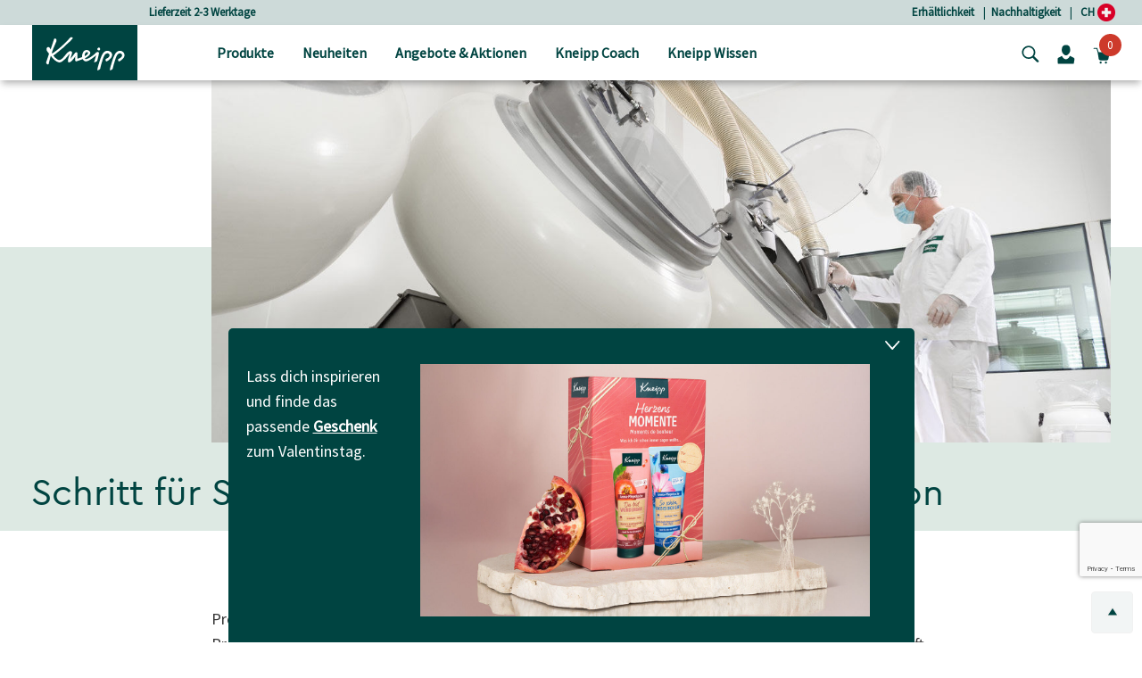

--- FILE ---
content_type: text/html;charset=UTF-8
request_url: https://www.kneipp.com/ch_de/nachhaltigkeit/nachhaltige-produkte/produktion/
body_size: 32277
content:















<!DOCTYPE html>
<html lang="de">
<head>
<!--[if gt IE 9]><!-->


  
    <script src="https://cloud.ccm19.de/app.js?apiKey=dfbd76f2df7ba5424328de6435bb83e7d7436790784ca880&amp;domain=64008434f577dfc10b686c92&amp;lang=de_DE" referrerpolicy="origin"></script>




<script>
(function() {
  var d = document;
  var c = d.createElement('script');
  if (!('noModule' in c) && 'onbeforeload' in c) {
    var s = false;
    d.addEventListener('beforeload', function(e) {
      if (e.target === c) {
        s = true;
      } else if (!e.target.hasAttribute('nomodule') || !s) {
        return;
      }
      e.preventDefault();
    }, true);

    c.type = 'module';
    c.src = '.';
    d.head.appendChild(c);
    c.remove();
  }
}());
</script>

<script>
  (function() {
    if (!window.HTMLPictureElement) {
      document.createElement('picture');
      var s = document.createElement('script');
      s.src = '/on/demandware.static/Sites-kneippCH-Site/-/de_CH/v1769401811885/assets/picturefill/picturefill.custom.min.js';
      s.async = true;
      var r = document.getElementsByTagName("script")[0];
      r.parentNode.insertBefore(s,r);
    }
  })();
</script>







  <script defer="defer" src="/on/demandware.static/Sites-kneippCH-Site/-/de_CH/v1769401811885/js/trackTransaction.js"></script>


<script>window.deptsfra={"app":{"basePath":"/on/demandware.static/Sites-kneippCH-Site/-/de_CH/v1769401811885/","additionalScripts":["trackTransaction"],"locale":"de_CH","pageType":"undefined","storelocatorYourLocation":"Dein momentaner Standort","urlGTMGetEvent":"/on/demandware.store/Sites-kneippCH-Site/de_CH/GoogleTagManager-GetEvent"}};</script>

<script type="module" src="/on/demandware.static/Sites-kneippCH-Site/-/de_CH/v1769401811885/js/main.js"></script>
<script nomodule defer="defer" src="/on/demandware.static/Sites-kneippCH-Site/-/de_CH/v1769401811885/js/legacy/main.js"></script>


<!-- {&quot;external&quot;:false,&quot;name&quot;:&quot;trackTransaction&quot;,&quot;src&quot;:&quot;/on/demandware.static/Sites-kneippCH-Site/-/de_CH/v1769401811885/js/trackTransaction.js&quot;} -->
    

<!-- {&quot;external&quot;:true,&quot;src&quot;:&quot;//apps.bazaarvoice.com/deployments/kneipp_all/main_site/production/de_CH/bv.js&quot;} -->
    
        <script defer="defer" src="//apps.bazaarvoice.com/deployments/kneipp_all/main_site/production/de_CH/bv.js"></script>
    


<!--<![endif]-->
<meta charset=UTF-8>

<meta http-equiv="x-ua-compatible" content="ie=edge">

<meta name="viewport" content="width=device-width, initial-scale=1">


  <title>Nachhaltige Produktion  | Kneipp</title>


<link rel="apple-touch-icon" sizes="57x57" href="/on/demandware.static/Sites-kneippCH-Site/-/default/dwc648c01e/images/favicon/apple-icon-57x57.png">
<link rel="apple-touch-icon" sizes="60x60" href="/on/demandware.static/Sites-kneippCH-Site/-/default/dw86ec3585/images/favicon/apple-icon-60x60.png">
<link rel="apple-touch-icon" sizes="72x72" href="/on/demandware.static/Sites-kneippCH-Site/-/default/dwa6c78383/images/favicon/apple-icon-72x72.png">
<link rel="apple-touch-icon" sizes="76x76" href="/on/demandware.static/Sites-kneippCH-Site/-/default/dwbf23bb4a/images/favicon/apple-icon-76x76.png">
<link rel="apple-touch-icon" sizes="114x114" href="/on/demandware.static/Sites-kneippCH-Site/-/default/dwef9682ed/images/favicon/apple-icon-114x114.png">
<link rel="apple-touch-icon" sizes="120x120" href="/on/demandware.static/Sites-kneippCH-Site/-/default/dwf78d509d/images/favicon/apple-icon-120x120.png">
<link rel="apple-touch-icon" sizes="144x144" href="/on/demandware.static/Sites-kneippCH-Site/-/default/dw6d4b454d/images/favicon/apple-icon-144x144.png">
<link rel="apple-touch-icon" sizes="152x152" href="/on/demandware.static/Sites-kneippCH-Site/-/default/dw14dea2cc/images/favicon/apple-icon-152x152.png">
<link rel="apple-touch-icon" sizes="180x180" href="/on/demandware.static/Sites-kneippCH-Site/-/default/dw47c4d8b8/images/favicon/apple-icon-180x180.png">
<link rel="icon" type="image/png" sizes="192x192" href="/on/demandware.static/Sites-kneippCH-Site/-/default/dw58175c89/images/favicon/android-icon-192x192.png">
<link rel="icon" type="image/png" sizes="32x32" href="/on/demandware.static/Sites-kneippCH-Site/-/default/dw017c2510/images/favicon/favicon-32x32.png">
<link rel="icon" type="image/png" sizes="96x96" href="/on/demandware.static/Sites-kneippCH-Site/-/default/dw8901b2be/images/favicon/favicon-96x96.png">
<link rel="icon" type="image/png" sizes="16x16" href="/on/demandware.static/Sites-kneippCH-Site/-/default/dw9e05d72f/images/favicon/favicon-16x16.png">
<meta name="msapplication-TileColor" content="#ffffff">
<meta name="msapplication-TileImage" content="/on/demandware.static/Sites-kneippCH-Site/-/default/dw5a3bb1e0/images/favicon/ms-icon-144x144.png">
<meta name="theme-color" content="#ffffff">





    <meta name="robots" content="index, follow"/>


<link rel="manifest" href="https://www.kneipp.com/on/demandware.store/Sites-kneippCH-Site/de_CH/Account-RenderManifest?isRenderingLoyaltyCard=0" crossorigin="use-credentials" />

<meta name="description" content="Als produzierendes Unternehmen haben wir eine besondere &ouml;kologische Verantwortung. Hier erf&auml;hrst du, wie wir unsere Produktion m&ouml;glichst nachhaltig gestalten."/>
<meta name="keywords" content="nachhaltige produktion, umweltfreundliche produktion, nachhaltigkeit industrie, nachhaltige produktion industrie"/>

<link rel="stylesheet" href="/on/demandware.static/Sites-kneippCH-Site/-/de_CH/v1769401811885/css/style.css" />



<link rel="stylesheet" href="https://cdn.jsdelivr.net/npm/intl-tel-input@18.2.1/build/css/intlTelInput.css">


  <meta name="google-site-verification" content="ThaFQDl6AYSvf96IrxOx1x41I0gj0Tpohku0lI7-KEU" />









<script type="application/ld+json">
    {"@context":"https://schema.org","@graph":[{"@type":"Organization","@id":"https://www.kneipp.com/#organization"},{"@type":"WebSite","@id":"https://www.kneipp.com/#website-de"},{"@type":["WebPage","Article"],"@id":"https://www.kneipp.com/ch_de/kundenservice/faqs/#webpage","url":{},"name":"Nachhaltige Produktion | Kneipp","isPartOf":{"@id":"https://www.kneipp.com/#website-de"},"inLanguage":"de"}]}
</script>







    
    





<script>
if (window.location === window.parent.location) {
window.dataLayer = window.dataLayer || [];
const promoClickEvent = JSON.parse(localStorage.getItem('gtmPromoClick'));
const productClickEvent = JSON.parse(localStorage.getItem('gtmProductClick'));
const customEventAccount = JSON.parse(localStorage.getItem('gtmCustomEventAccount'));
const customEventNl = JSON.parse(localStorage.getItem('gtmCustomEventNl'));
gtmEvents = [{"event":"initial","pageTitle":"Nachhaltige Produktion","pageCategory":"undefined","visitorType":"low-value"}];
if (gtmEvents) {
for (let i = 0; i < gtmEvents.length; i++) {
if (gtmEvents[i].event === 'initial') {
if ('pageName' in gtmEvents[i]) {
gtmEvents[i].pageName = window.location.pathname + window.location.search;
}
} else if (gtmEvents[i].event === 'virtPath') {
gtmEvents[i].pagePath = '/404.html/page=' + document.location.pathname + document.location.search + '&from=' + document.referrer;
};
window.dataLayer.push(gtmEvents[i]);
}
}
if (promoClickEvent) {
window.dataLayer.push(promoClickEvent);
localStorage.removeItem('gtmPromoClick');
}
if (productClickEvent) {
window.dataLayer.push(productClickEvent);
localStorage.removeItem('gtmProductClick');
}
if (customEventAccount) {
window.dataLayer.push(customEventAccount);
localStorage.removeItem('gtmCustomEventAccount');
}
if (customEventNl) {
window.dataLayer.push(customEventNl);
localStorage.removeItem('gtmCustomEventNl');
}
}
</script>

<script>
if (window.location === window.parent.location) {
(function(w,d,s,l,i){w[l]=w[l]||[];w[l].push({'gtm.start':
new Date().getTime(),event:'gtm.js'});var f=d.getElementsByTagName(s)[0],
j=d.createElement(s),dl=l!='dataLayer'?'&l='+l:'';j.defer=true;j.src=
'https://www.googletagmanager.com/gtm.js?id='+i+dl;f.parentNode.insertBefore(j,f);
})(window,document,'script','dataLayer', 'GTM-5VPDDWT');
}
</script>



<style>
  @font-face {
    font-family: "CeraProRegular";
    src: url("https://www.kneipp.com/on/demandware.static/Sites-kneippCH-Site/-/default/dw1c98adb3/fonts/CeraProRegularv2.woff2") format('woff2'),
    url("https://www.kneipp.com/on/demandware.static/Sites-kneippCH-Site/-/default/dw2a7d6066/fonts/CeraProRegularv2.woff") format('woff');
    font-display: swap;
  }

  @font-face {
    font-family: "Duffy";
    src: url("https://www.kneipp.com/on/demandware.static/Sites-kneippCH-Site/-/default/dw070a564e/fonts/duffy.woff2") format('woff2'),
    url("https://www.kneipp.com/on/demandware.static/Sites-kneippCH-Site/-/default/dw5ca2875d/fonts/duffy.woff") format('woff');
    font-display: swap;
  }

  @font-face {
  font-family: 'Source Sans Pro';
  font-style: normal;
  font-weight: 400;
  src: url("https://www.kneipp.com/on/demandware.static/Sites-kneippCH-Site/-/default/dwbc5c5a96/fonts/source-sans-pro-v21-latin-regular.eot"); /* IE9 Compat Modes */
  src: local(''),
       url("https://www.kneipp.com/on/demandware.static/Sites-kneippCH-Site/-/de_CH/v1769401811885/fonts/source-sans-pro-v21-latin-regular.eot?#iefix") format('embedded-opentype'), /* IE6-IE8 */
       url("https://www.kneipp.com/on/demandware.static/Sites-kneippCH-Site/-/default/dwe9f106c7/fonts/source-sans-pro-v21-latin-regular.woff2") format('woff2'), /* Super Modern Browsers */
       url("https://www.kneipp.com/on/demandware.static/Sites-kneippCH-Site/-/default/dw05adb323/fonts/source-sans-pro-v21-latin-regular.woff") format('woff'), /* Modern Browsers */
       url("https://www.kneipp.com/on/demandware.static/Sites-kneippCH-Site/-/default/dw59ec48a1/fonts/source-sans-pro-v21-latin-regular.ttf") format('truetype'), /* Safari, Android, iOS */
       url("https://www.kneipp.com/on/demandware.static/Sites-kneippCH-Site/-/de_CH/v1769401811885/fonts/source-sans-pro-v21-latin-regular.svg#SourceSansPro") format('svg'); /* Legacy iOS */
  }
</style>



  
  

  
      
        
          <link rel="alternate" href="https://www.kneipp.com/ch_de/nachhaltigkeit/nachhaltige-produkte/produktion/" hreflang="de-CH" />
        
      
        
          <link rel="alternate" href="https://www.kneipp.com/ch_de/nachhaltigkeit/nachhaltige-produkte/produktion/" hreflang="x-default" />
        
      
        
          <link rel="alternate" href="https://www.kneipp.com/ch_fr/durabilite/produits-durables/production-durable/" hreflang="fr-CH" />
        
      
  



    <link rel="canonical" href="https://www.kneipp.com/ch_de/nachhaltigkeit/nachhaltige-produkte/produktion/"/>




<script type="text/javascript">//<!--
/* <![CDATA[ (head-active_data.js) */
var dw = (window.dw || {});
dw.ac = {
    _analytics: null,
    _events: [],
    _category: "",
    _searchData: "",
    _anact: "",
    _anact_nohit_tag: "",
    _analytics_enabled: "true",
    _timeZone: "Europe/Zurich",
    _capture: function(configs) {
        if (Object.prototype.toString.call(configs) === "[object Array]") {
            configs.forEach(captureObject);
            return;
        }
        dw.ac._events.push(configs);
    },
	capture: function() { 
		dw.ac._capture(arguments);
		// send to CQ as well:
		if (window.CQuotient) {
			window.CQuotient.trackEventsFromAC(arguments);
		}
	},
    EV_PRD_SEARCHHIT: "searchhit",
    EV_PRD_DETAIL: "detail",
    EV_PRD_RECOMMENDATION: "recommendation",
    EV_PRD_SETPRODUCT: "setproduct",
    applyContext: function(context) {
        if (typeof context === "object" && context.hasOwnProperty("category")) {
        	dw.ac._category = context.category;
        }
        if (typeof context === "object" && context.hasOwnProperty("searchData")) {
        	dw.ac._searchData = context.searchData;
        }
    },
    setDWAnalytics: function(analytics) {
        dw.ac._analytics = analytics;
    },
    eventsIsEmpty: function() {
        return 0 == dw.ac._events.length;
    }
};
/* ]]> */
// -->
</script>
<script type="text/javascript">//<!--
/* <![CDATA[ (head-cquotient.js) */
var CQuotient = window.CQuotient = {};
CQuotient.clientId = 'bgqm-kneippCH';
CQuotient.realm = 'BGQM';
CQuotient.siteId = 'kneippCH';
CQuotient.instanceType = 'prd';
CQuotient.locale = 'de_CH';
CQuotient.fbPixelId = '__UNKNOWN__';
CQuotient.activities = [];
CQuotient.cqcid='';
CQuotient.cquid='';
CQuotient.cqeid='';
CQuotient.cqlid='';
CQuotient.apiHost='api.cquotient.com';
/* Turn this on to test against Staging Einstein */
/* CQuotient.useTest= true; */
CQuotient.useTest = ('true' === 'false');
CQuotient.initFromCookies = function () {
	var ca = document.cookie.split(';');
	for(var i=0;i < ca.length;i++) {
	  var c = ca[i];
	  while (c.charAt(0)==' ') c = c.substring(1,c.length);
	  if (c.indexOf('cqcid=') == 0) {
		CQuotient.cqcid=c.substring('cqcid='.length,c.length);
	  } else if (c.indexOf('cquid=') == 0) {
		  var value = c.substring('cquid='.length,c.length);
		  if (value) {
		  	var split_value = value.split("|", 3);
		  	if (split_value.length > 0) {
			  CQuotient.cquid=split_value[0];
		  	}
		  	if (split_value.length > 1) {
			  CQuotient.cqeid=split_value[1];
		  	}
		  	if (split_value.length > 2) {
			  CQuotient.cqlid=split_value[2];
		  	}
		  }
	  }
	}
}
CQuotient.getCQCookieId = function () {
	if(window.CQuotient.cqcid == '')
		window.CQuotient.initFromCookies();
	return window.CQuotient.cqcid;
};
CQuotient.getCQUserId = function () {
	if(window.CQuotient.cquid == '')
		window.CQuotient.initFromCookies();
	return window.CQuotient.cquid;
};
CQuotient.getCQHashedEmail = function () {
	if(window.CQuotient.cqeid == '')
		window.CQuotient.initFromCookies();
	return window.CQuotient.cqeid;
};
CQuotient.getCQHashedLogin = function () {
	if(window.CQuotient.cqlid == '')
		window.CQuotient.initFromCookies();
	return window.CQuotient.cqlid;
};
CQuotient.trackEventsFromAC = function (/* Object or Array */ events) {
try {
	if (Object.prototype.toString.call(events) === "[object Array]") {
		events.forEach(_trackASingleCQEvent);
	} else {
		CQuotient._trackASingleCQEvent(events);
	}
} catch(err) {}
};
CQuotient._trackASingleCQEvent = function ( /* Object */ event) {
	if (event && event.id) {
		if (event.type === dw.ac.EV_PRD_DETAIL) {
			CQuotient.trackViewProduct( {id:'', alt_id: event.id, type: 'raw_sku'} );
		} // not handling the other dw.ac.* events currently
	}
};
CQuotient.trackViewProduct = function(/* Object */ cqParamData){
	var cq_params = {};
	cq_params.cookieId = CQuotient.getCQCookieId();
	cq_params.userId = CQuotient.getCQUserId();
	cq_params.emailId = CQuotient.getCQHashedEmail();
	cq_params.loginId = CQuotient.getCQHashedLogin();
	cq_params.product = cqParamData.product;
	cq_params.realm = cqParamData.realm;
	cq_params.siteId = cqParamData.siteId;
	cq_params.instanceType = cqParamData.instanceType;
	cq_params.locale = CQuotient.locale;
	
	if(CQuotient.sendActivity) {
		CQuotient.sendActivity(CQuotient.clientId, 'viewProduct', cq_params);
	} else {
		CQuotient.activities.push({activityType: 'viewProduct', parameters: cq_params});
	}
};
/* ]]> */
// -->
</script>
<!-- Facebook Pixel Code -->
<script>
!function(f,b,e,v,n,t,s){if(f.fbq)return;n=f.fbq=function(){n.callMethod?
n.callMethod.apply(n,arguments):n.queue.push(arguments)};if(!f._fbq)f._fbq=n;
n.push=n;n.loaded=!0;n.version='2.0';n.agent='pldemandware';n.queue=[];t=b.createElement(e);t.async=!0;
t.src=v;s=b.getElementsByTagName(e)[0];s.parentNode.insertBefore(t,s)}(window,
document,'script','https://connect.facebook.net/en_US/fbevents.js');

fbq('init', '2111014645710496');
fbq('track', "PageView");</script>
<noscript><img height="1" width="1" alt="" style="display:none"
src="https://www.facebook.com/tr?id=2111014645710496&ev=PageView&noscript=1"
/></noscript>
<!-- End Facebook Pixel Code -->

</head>
<body>
<div class="d-none" data-close-btn="Schliessen"></div>



<div class="page" data-action="Search-Show" data-querystring="cgid=sustainable-production" data-locale="de_CH">














<header>
  <a href="#maincontent" class="skip" aria-label="Skip to main content">Skip to main content</a>
<a href="#footercontent" class="skip" aria-label="Skip to footer content">Skip to footer content</a>

  <div class="header-banner">
    <div class="container">
      <div class="row align-items-center justify-content-between">
        <div class="content col-12 col-lg-4 col-lg-offset-1">
          
	 


	
	
		<div class="carousel slide" data-ride="carousel">
<div class="carousel-inner">
<div class="carousel-item active"><a href="https://www.kneipp.com/ch_de/produkte/">Lieferzeit 2-3 Werktage</a></div>
<div class="carousel-item"><a href="https://www.kneipp.com/ch_de/produkte/">Versandkostenfrei ab 80 CHF Bestellwert </a></div>
<div class="carousel-item"><a href="https://www.kneipp.com/ch_de/produkte/">Gratis Geschenk ab 60 CHF Bestellwert</a></div>
</div>
</div>
	

 
	
        </div>
        <div class="header-links col-md-7">
          <div class="row justify-content-end">
            
	 


	
	
		<a href="https://www.kneipp.com/ch_de/kundenservice/erhaeltlichkeit-schweiz/" rel="noopener">Erhältlichkeit</a>| &nbsp;<a href="https://www.kneipp.com/ch_de/nachhaltigkeit/" rel="noopener">Nachhaltigkeit</a>
|&nbsp;&nbsp;&nbsp;
	

 
	
            
            
            <a href="/ch_de/home/selectcountry/?noredirect=true">CH
              <img src="/on/demandware.static/-/Sites/default/dw5db16fa1/countryflags/CH.png"
                alt="Abbildung der Schweizer Flagge als Kreis." width="20" />
            </a>
          </div>
        </div>
      </div>
    </div>
  </div>
  <nav role="navigation">
    <div class="header">
      <div class="container">
        <div class="row align-items-center justify-content-between">
          <div
            class="col-7 col-lg-2 pl-lg-3 navbar-header brand logo-image">
            <button class="navbar-toggler d-lg-none" type="button" aria-controls="sg-navbar-collapse"
              aria-expanded="false" aria-label="Toggle navigation">
              <span class="toggler-icon"><span class="toggler-icon__inner"></span></span>
              

  <svg class="icon icon-close close icon-close d-none" viewBox="0 0 16 16" aria-hidden="false" focusable="false">
    
    <polygon points="15.6,1.4 14.1,0 7.8,6.4 1.4,0 0,1.4 6.4,7.8 0,14.1 1.4,15.6 7.8,9.2 14.1,15.6 15.6,14.1 9.2,7.8 "/>
  </svg>


            </button>
            <a class="logo-home" href="/ch_de/home/" title="Kneipp GmbH Startseite">
              
                <img src="/on/demandware.static/-/Sites/default/dw1cb0aeb3/kneipp/kneipp-logo.svg"
                  alt="Kneipp GmbH" />
            
            </a>

          </div>
          <div
            class="p-0 col-lg-7 align-items-center main-menu navbar-toggleable-md menu-toggleable-left multilevel-dropdown d-none d-lg-block"
            id="sg-navbar-collapse">
            <div class="container">
              <div class="row">
                












<nav class="navbar navbar-expand-lg bg-inverse col-12" style="background-color: #efedea !important">
  <div class="close-menu clearfix d-lg-none">
    <div class="back pull-left">
      <button role="button" aria-label="Zur&uuml;ck zum vorherigen Men&uuml;">
        

  <svg class="icon icon-chevronLeft" viewBox="0 0 5 9" aria-hidden="false" focusable="false">
    
    <path d="M1.2,4.6C2,5.4,2.9,6.1,3.7,6.9c0.4,0.3,0.7,0.7,1.1,1C5,8,5.1,8.3,4.9,8.5c-0.2,0.2-0.4,0.2-0.7,0c0,0-0.1-0.1-0.1-0.1 C2.8,7.2,1.5,6.1,0.2,5c-0.3-0.2-0.3-0.5,0-0.8c0.6-0.5,1.1-1,1.7-1.5c0.8-0.7,1.5-1.4,2.3-2c0.3-0.2,0.5-0.2,0.7,0 C5.1,0.8,5,1.1,4.8,1.3C4.1,1.9,3.4,2.5,2.7,3.2C2.2,3.6,1.7,4.1,1.2,4.6C1.1,4.6,1.2,4.6,1.2,4.6z" fill="currentColor"/>
  </svg>

Zur&uuml;ck
      </button>
    </div>
  </div>

  <div class="search search-container mobile-search-container d-lg-none bg-white">
    <div class="container">
      
      











<div class="site-search">

  <form role="search" action="/ch_de/search/" method="get" name="simpleSearch">
    <div class="row">
      <div class="col-xs-12 col-md-6 offset-md-2 search-field__wrapper">
        <input class="form-control search-field js-search-field"
          type="text"
          name="q"
          value=""
          placeholder=" "
          role="combobox"
          aria-haspopup="listbox"
          aria-owns="search-results-mobile"
          aria-expanded="false"
          aria-autocomplete="list"
          aria-controls="search-results-mobile"
          aria-label="Stichword oder Artikelnummer"
          autocomplete="off"
        />
        <div class="d-md-none search-submit">
          <button type="submit" name="search-button"
            aria-label="Suchen">
            

  <svg class="icon icon-search" viewBox="0 0 286.9 279" aria-hidden="false" focusable="false">
    
    <path d="M271.1,244.4c-22.3-22.1-44.5-44.2-66.8-66.3c-1-0.9-2.3-1.5-3.3-2c36.7-53,19.7-115.6-19.5-147.1 C139.1-5.2,78-3.3,37.9,36.1c-36.6,36-42.7,93.2-13.3,137.3c26.9,40.4,92.4,67,151.6,27.1c0.8,0.7,1.6,1.5,2.4,2.3c8,8,16,16,24,24 c14.6,14.6,29.1,29.2,43.7,43.7c10,9.9,25.4,6.9,30.2-5.9C279.6,256.8,276.9,250.2,271.1,244.4z M114.4,195.1 C69.7,195.5,31,160,30.9,112.8c-0.1-46.1,37-82.6,82.6-83c45.2-0.4,82.5,37.1,82.8,82.8C195.9,158.6,159.2,194.7,114.4,195.1z"/>
  </svg>

</button>
        </div>
      </div>
      <div class="d-none d-md-block col-md-2 search-submit-button">
        <button type="submit" name="search-button"
          aria-label="Suchen">Suche</button>
      </div>
    </div>
    <div class="suggestions-wrapper-mobile" data-url="/on/demandware.store/Sites-kneippCH-Site/de_CH/SearchServices-GetSuggestions?mobile=true&amp;q="></div>
    <input type="hidden" value="de_CH" name="lang" />
  </form>
</div>

      
    </div>
  </div>

  <div class="menu-group p-lg-0" role="navigation">
    <ul class="nav navbar-nav" data-showall="alles anzeigen" role="menu">
      
        
        
          
          
            <li class="d-none d-lg-block nav-item dropdown top-category-item link-products" role="menuitem">
              <a href="https://www.kneipp.com/ch_de/produkte/" id="products-link"
              class="nav-link dropdown-toggle px-0 px-lg-3" role="button" data-toggle="dropdown" aria-haspopup="true"
              aria-expanded="false"
              aria-controls="dropdown-products"
              tabindex="0">
              
                <img class="category-image mb-1 mr-3" height="16" width="16" src="/on/demandware.static/-/Sites-kneipp-CH/de_CH/dwa1ff5096/1_products.svg"
                  alt="Bild f&uuml;r die Kategorie Produkte" role="presentation" />
            
              Produkte
              </a>
              <div class="dropdown-menu mt-0" role="menu" aria-hidden="true" id="dropdown-products">
                <div class="menu-column">
                  <div class="container">
                    <div class="row menu-row p-0 pr-lg-4">
                      
                      
                        
                        

    
    <ul class="second-level depth-1 col-lg-3 " role="menu" aria-hidden="true" aria-label="products">
        
            
                
            
            <li class="dropdown-item dropdown depth-1 
                " role="menuitem">
                
                    <a
                      href="https://www.kneipp.com/ch_de/produkte/duschen/"
                      id="shower"
                      class="nav-link dropdown-toggle w-100 px-0 px-lg-3"
                      
                    >
                        
                            <img
                              class="category-image subcat mr-3 mr-lg-1"
                              height="16"
                              width="16"
                              role="presentation"
                              src="/on/demandware.static/-/Sites-kneipp-CH/de_CH/dw157ae00c/1-1_shower.svg"
                            />
                        
                        <span>Duschen</span>
                    </a>
                    
                    <div class="dropdown-menu secondary-item mt-0" role="menu" aria-hidden="true" id="shower-menuitem">
                        

    
    <ul class="second-level row col-lg-12 flex-lg-column " role="menu" aria-hidden="true" aria-label="products">
        
            
            <li class="dropdown-item dropdown col-6 col-lg-12 
                " role="menuitem">
                
                    <a href="https://www.kneipp.com/ch_de/produkte/duschen/aroma-duschen/" class="dropdown-link nav-link ">
                        
                            <img class="subcat-image" width="170" src="/on/demandware.static/-/Sites-kneipp-CH/de_CH/dw95e0a167/1-1-1_bodywash.jpg" alt="Bild f&uuml;r die Kategorie Aroma-Duschen" />
                        
                        Aroma-Duschen
                        
                    </a>
                
            </li>
        
            
            <li class="dropdown-item dropdown col-6 col-lg-12 
                " role="menuitem">
                
                    <a href="https://www.kneipp.com/ch_de/produkte/duschen/cremeduschen-duschbalsam/" class="dropdown-link nav-link ">
                        
                            <img class="subcat-image" width="170" src="/on/demandware.static/-/Sites-kneipp-CH/de_CH/dw33559ec9/1-1-2_creamy-body-wash.jpg" alt="Bild f&uuml;r die Kategorie Cremeduschen &amp; Duschbalsam" />
                        
                        Cremeduschen &amp; Duschbalsam
                        
                    </a>
                
            </li>
        
            
            <li class="dropdown-item dropdown col-6 col-lg-12 
                " role="menuitem">
                
                    <a href="https://www.kneipp.com/ch_de/produkte/duschen/schaum-duschen/" class="dropdown-link nav-link ">
                        
                            <img class="subcat-image" width="170" src="/on/demandware.static/-/Sites-kneipp-CH/de_CH/dw33416e92/1-1-3_showerfoam.jpg" alt="Bild f&uuml;r die Kategorie Schaum-Duschen" />
                        
                        Schaum-Duschen
                        
                    </a>
                
            </li>
        
            
            <li class="dropdown-item dropdown col-6 col-lg-12 
                " role="menuitem">
                
                    <a href="https://www.kneipp.com/ch_de/produkte/duschen/kinderduschen/" class="dropdown-link nav-link ">
                        
                            <img class="subcat-image" width="170" src="/on/demandware.static/-/Sites-kneipp-CH/de_CH/dw5d05f9ac/1-1-5_body-wash-kids.jpg" alt="Bild f&uuml;r die Kategorie Kinderduschen" />
                        
                        Kinderduschen
                        
                    </a>
                
            </li>
        
            
            <li class="dropdown-item dropdown col-6 col-lg-12 
                " role="menuitem">
                
                    <a href="https://www.kneipp.com/ch_de/produkte/duschen/wirkduschen/" class="dropdown-link nav-link ">
                        
                            <img class="subcat-image" width="170" src="/on/demandware.static/-/Sites-kneipp-CH/de_CH/dw13879b67/1-1-4_body-splash.jpg" alt="Bild f&uuml;r die Kategorie Wirkduschen" />
                        
                        Wirkduschen
                        
                    </a>
                
            </li>
        
            
            <li class="dropdown-item dropdown col-6 col-lg-12 
                " role="menuitem">
                
                    <a href="https://www.kneipp.com/ch_de/produkte/duschen/maennerduschen/" class="dropdown-link nav-link ">
                        
                            <img class="subcat-image" width="170" src="/on/demandware.static/-/Sites-kneipp-CH/de_CH/dw8fd9c03a/1-1-6_body-wash-men.jpg" alt="Bild f&uuml;r die Kategorie M&auml;nnerduschen" />
                        
                        M&auml;nnerduschen
                        
                    </a>
                
            </li>
        
    </ul>


                    </div>
                
            </li>
        
    </ul>


                        
                      
                        
                        

    
    <ul class="second-level depth-1 col-lg-3 " role="menu" aria-hidden="true" aria-label="products">
        
            
                
            
            <li class="dropdown-item dropdown depth-1 
                " role="menuitem">
                
                    <a
                      href="https://www.kneipp.com/ch_de/produkte/baden/"
                      id="bath"
                      class="nav-link dropdown-toggle w-100 px-0 px-lg-3"
                      
                    >
                        
                            <img
                              class="category-image subcat mr-3 mr-lg-1"
                              height="16"
                              width="16"
                              role="presentation"
                              src="/on/demandware.static/-/Sites-kneipp-CH/de_CH/dw89f511cb/1-2_bath.svg"
                            />
                        
                        <span>Baden</span>
                    </a>
                    
                    <div class="dropdown-menu secondary-item mt-0" role="menu" aria-hidden="true" id="bath-menuitem">
                        

    
    <ul class="second-level row col-lg-12 flex-lg-column " role="menu" aria-hidden="true" aria-label="products">
        
            
            <li class="dropdown-item dropdown col-6 col-lg-12 
                " role="menuitem">
                
                    <a href="https://www.kneipp.com/ch_de/produkte/baden/badekristalle-badesalze/" class="dropdown-link nav-link ">
                        
                            <img class="subcat-image" width="170" src="/on/demandware.static/-/Sites-kneipp-CH/de_CH/dwb5236ae9/1-2-1_bath-salts.jpg" alt="Bild f&uuml;r die Kategorie Badekristalle &amp; Badesalze" />
                        
                        Badekristalle &amp; Badesalze
                        
                    </a>
                
            </li>
        
            
            <li class="dropdown-item dropdown col-6 col-lg-12 
                " role="menuitem">
                
                    <a href="https://www.kneipp.com/ch_de/produkte/baden/schaumbaeder-cremebaeder/" class="dropdown-link nav-link ">
                        
                            <img class="subcat-image" width="170" src="/on/demandware.static/-/Sites-kneipp-CH/de_CH/dw914b84d0/1-2-2_bubble-bath-cream-bath.jpg" alt="Bild f&uuml;r die Kategorie Schaumb&auml;der &amp; Cremeb&auml;der" />
                        
                        Schaumb&auml;der &amp; Cremeb&auml;der
                        
                    </a>
                
            </li>
        
            
            <li class="dropdown-item dropdown col-6 col-lg-12 
                " role="menuitem">
                
                    <a href="https://www.kneipp.com/ch_de/produkte/baden/badeoele/" class="dropdown-link nav-link ">
                        
                            <img class="subcat-image" width="170" src="/on/demandware.static/-/Sites-kneipp-CH/de_CH/dwe45853de/1-2-3_bath-oil.jpg" alt="Bild f&uuml;r die Kategorie Bade&ouml;le" />
                        
                        Bade&ouml;le
                        
                    </a>
                
            </li>
        
            
            <li class="dropdown-item dropdown col-6 col-lg-12 
                " role="menuitem">
                
                    <a href="https://www.kneipp.com/ch_de/produkte/baden/sprudelbaeder/" class="dropdown-link nav-link ">
                        
                        Sprudelb&auml;der
                        
                    </a>
                
            </li>
        
            
            <li class="dropdown-item dropdown col-6 col-lg-12 
                " role="menuitem">
                
                    <a href="https://www.kneipp.com/ch_de/produkte/baden/kinderbaeder/" class="dropdown-link nav-link ">
                        
                            <img class="subcat-image" width="170" src="/on/demandware.static/-/Sites-kneipp-CH/de_CH/dw74dde99f/1-2-4_bath-kids.jpg" alt="Bild f&uuml;r die Kategorie Kinderb&auml;der" />
                        
                        Kinderb&auml;der
                        
                    </a>
                
            </li>
        
    </ul>


                    </div>
                
            </li>
        
    </ul>


                        
                      
                        
                        

    
    <ul class="second-level depth-1 col-lg-3 " role="menu" aria-hidden="true" aria-label="products">
        
            
                
            
            <li class="dropdown-item dropdown depth-1 
                " role="menuitem">
                
                    <a
                      href="https://www.kneipp.com/ch_de/produkte/koerper-gesicht/"
                      id="body-face"
                      class="nav-link dropdown-toggle w-100 px-0 px-lg-3"
                      
                    >
                        
                            <img
                              class="category-image subcat mr-3 mr-lg-1"
                              height="16"
                              width="16"
                              role="presentation"
                              src="/on/demandware.static/-/Sites-kneipp-CH/de_CH/dw2e886298/1-3_body-face.svg"
                            />
                        
                        <span>K&ouml;rper &amp; Gesicht</span>
                    </a>
                    
                    <div class="dropdown-menu secondary-item mt-0" role="menu" aria-hidden="true" id="body-face-menuitem">
                        

    
    <ul class="second-level row col-lg-12 flex-lg-column " role="menu" aria-hidden="true" aria-label="products">
        
            
            <li class="dropdown-item dropdown col-6 col-lg-12 
                " role="menuitem">
                
                    <a href="https://www.kneipp.com/ch_de/produkte/koerper-gesicht/gesichtspflege/" class="dropdown-link nav-link ">
                        
                            <img class="subcat-image" width="170" src="/on/demandware.static/-/Sites-kneipp-CH/de_CH/dwf4942085/1-3-1_face-care.jpg" alt="Bild f&uuml;r die Kategorie Gesichtspflege" />
                        
                        Gesichtspflege
                        
                    </a>
                
            </li>
        
            
            <li class="dropdown-item dropdown col-6 col-lg-12 
                " role="menuitem">
                
                    <a href="https://www.kneipp.com/ch_de/produkte/koerper-gesicht/lippenpflege/" class="dropdown-link nav-link ">
                        
                            <img class="subcat-image" width="170" src="/on/demandware.static/-/Sites-kneipp-CH/de_CH/dwd7476c2c/1-3-3_lip-care.jpg" alt="Bild f&uuml;r die Kategorie Lippenpflege" />
                        
                        Lippenpflege
                        
                    </a>
                
            </li>
        
            
            <li class="dropdown-item dropdown col-6 col-lg-12 
                " role="menuitem">
                
                    <a href="https://www.kneipp.com/ch_de/produkte/koerper-gesicht/koerperpflege-peelings/" class="dropdown-link nav-link ">
                        
                            <img class="subcat-image" width="170" src="/on/demandware.static/-/Sites-kneipp-CH/de_CH/dwf0004313/1-3-4_body-care-peeling.jpg" alt="Bild f&uuml;r die Kategorie K&ouml;rperpflege &amp; Peelings" />
                        
                        K&ouml;rperpflege &amp; Peelings
                        
                    </a>
                
            </li>
        
            
            <li class="dropdown-item dropdown col-6 col-lg-12 
                " role="menuitem">
                
                    <a href="https://www.kneipp.com/ch_de/produkte/koerper-gesicht/handpflege/" class="dropdown-link nav-link ">
                        
                            <img class="subcat-image" width="170" src="/on/demandware.static/-/Sites-kneipp-CH/de_CH/dwe3259ea8/1-3-5_hand-care.jpg" alt="Bild f&uuml;r die Kategorie Handpflege" />
                        
                        Handpflege
                        
                    </a>
                
            </li>
        
            
            <li class="dropdown-item dropdown col-6 col-lg-12 
                " role="menuitem">
                
                    <a href="https://www.kneipp.com/ch_de/produkte/koerper-gesicht/fusspflege/" class="dropdown-link nav-link ">
                        
                            <img class="subcat-image" width="170" src="/on/demandware.static/-/Sites-kneipp-CH/de_CH/dwf9ca059b/1-3-6_foot-care.jpg" alt="Bild f&uuml;r die Kategorie Fusspflege" />
                        
                        Fusspflege
                        
                    </a>
                
            </li>
        
            
            <li class="dropdown-item dropdown col-6 col-lg-12 
                " role="menuitem">
                
                    <a href="https://www.kneipp.com/ch_de/produkte/koerper-gesicht/oele-fuer-haut-massage/" class="dropdown-link nav-link ">
                        
                            <img class="subcat-image" width="170" src="/on/demandware.static/-/Sites-kneipp-CH/de_CH/dwf3185c47/1-3-7_body-oil.jpg" alt="Bild f&uuml;r die Kategorie &Ouml;le f&uuml;r Haut &amp; Massage" />
                        
                        &Ouml;le f&uuml;r Haut &amp; Massage
                        
                    </a>
                
            </li>
        
            
            <li class="dropdown-item dropdown col-6 col-lg-12 
                hideMenuItem" role="menuitem">
                
                    <a href="https://www.kneipp.com/ch_de/produkte/koerper-gesicht/trockene-sensible-haut/" class="dropdown-link nav-link ">
                        
                        Trockene &amp; sensible Haut
                        
                    </a>
                
            </li>
        
            
            <li class="dropdown-item dropdown col-6 col-lg-12 
                hideMenuItem" role="menuitem">
                
                    <a href="https://www.kneipp.com/ch_de/produkte/koerper-gesicht/naturkosmetik/" class="dropdown-link nav-link ">
                        
                        Naturkosmetik
                        
                    </a>
                
            </li>
        
            
            <li class="dropdown-item dropdown col-6 col-lg-12 
                hideMenuItem" role="menuitem">
                
                    <a href="https://www.kneipp.com/ch_de/produkte/koerper-gesicht/sehr-trockene-haut/" class="dropdown-link nav-link ">
                        
                        Sehr trockene Haut
                        
                    </a>
                
            </li>
        
            
            <li class="dropdown-item dropdown col-12 showall
                " role="menuitem">
                
                    <a href="https://www.kneipp.com/ch_de/produkte/koerper-gesicht/" class="dropdown-link nav-link showall">
                        
                        alles anzeigen
                        
                            <span class="sr-only">K&ouml;rper &amp; Gesicht</span>
                        
                    </a>
                
            </li>
        
    </ul>


                    </div>
                
            </li>
        
    </ul>


                        
                      
                        
                        

    
    <ul class="second-level depth-1 col-lg-3 " role="menu" aria-hidden="true" aria-label="products">
        
            
                
            
            <li class="dropdown-item dropdown depth-1 
                " role="menuitem">
                
                    <a
                      href="https://www.kneipp.com/ch_de/produkte/gesundheit-lifestyle/"
                      id="health-lifestyle"
                      class="nav-link dropdown-toggle w-100 px-0 px-lg-3"
                      
                    >
                        
                            <img
                              class="category-image subcat mr-3 mr-lg-1"
                              height="16"
                              width="16"
                              role="presentation"
                              src="/on/demandware.static/-/Sites-kneipp-CH/de_CH/dwa32fb6b2/1-4_health-lifestyle.svg"
                            />
                        
                        <span>Gesundheit &amp; Lifestyle</span>
                    </a>
                    
                    <div class="dropdown-menu secondary-item mt-0" role="menu" aria-hidden="true" id="health-lifestyle-menuitem">
                        

    
    <ul class="second-level row col-lg-12 flex-lg-column " role="menu" aria-hidden="true" aria-label="products">
        
            
            <li class="dropdown-item dropdown col-6 col-lg-12 
                " role="menuitem">
                
                    <a href="https://www.kneipp.com/ch_de/produkte/gesundheit-lifestyle/fuer-die-kalte-jahreszeit/" class="dropdown-link nav-link ">
                        
                        F&uuml;r die kalte Jahreszeit
                        
                    </a>
                
            </li>
        
            
            <li class="dropdown-item dropdown col-6 col-lg-12 
                " role="menuitem">
                
                    <a href="https://www.kneipp.com/ch_de/produkte/gesundheit-lifestyle/ruecken-muskel/" class="dropdown-link nav-link ">
                        
                        R&uuml;cken &amp; Muskel
                        
                    </a>
                
            </li>
        
            
            <li class="dropdown-item dropdown col-6 col-lg-12 
                " role="menuitem">
                
                    <a href="https://www.kneipp.com/ch_de/produkte/gesundheit-lifestyle/entspannung/" class="dropdown-link nav-link ">
                        
                        Entspannung
                        
                    </a>
                
            </li>
        
            
            <li class="dropdown-item dropdown col-6 col-lg-12 
                " role="menuitem">
                
                    <a href="https://www.kneipp.com/ch_de/produkte/gesundheit-lifestyle/nahrungsergaenzungsmittel/" class="dropdown-link nav-link ">
                        
                        Nahrungserg&auml;nzungsmittel
                        
                    </a>
                
            </li>
        
            
            <li class="dropdown-item dropdown col-6 col-lg-12 
                " role="menuitem">
                
                    <a href="https://www.kneipp.com/ch_de/produkte/gesundheit-lifestyle/hautsalben-hautbalsam/" class="dropdown-link nav-link ">
                        
                        Hautsalben &amp; Hautbalsam
                        
                    </a>
                
            </li>
        
    </ul>


                    </div>
                
            </li>
        
    </ul>


                        
                      
                        
                        

    
    <ul class="second-level depth-1 col-lg-3 " role="menu" aria-hidden="true" aria-label="products">
        
            
                
            
            <li class="dropdown-item dropdown depth-1 
                " role="menuitem">
                
                    <a
                      href="https://www.kneipp.com/ch_de/produkte/geschenke/"
                      id="gifts"
                      class="nav-link dropdown-toggle w-100 px-0 px-lg-3"
                      
                    >
                        
                            <img
                              class="category-image subcat mr-3 mr-lg-1"
                              height="16"
                              width="16"
                              role="presentation"
                              src="/on/demandware.static/-/Sites-kneipp-CH/de_CH/dw6dc0d3ec/1-5_gifts.svg"
                            />
                        
                        <span>Geschenke</span>
                    </a>
                    
                    <div class="dropdown-menu secondary-item mt-0" role="menu" aria-hidden="true" id="gifts-menuitem">
                        

    
    <ul class="second-level row col-lg-12 flex-lg-column " role="menu" aria-hidden="true" aria-label="products">
        
            
            <li class="dropdown-item dropdown col-6 col-lg-12 
                " role="menuitem">
                
                    <a href="https://www.kneipp.com/ch_de/produkte/geschenke/geschenke-unter-chf-10/" class="dropdown-link nav-link ">
                        
                        Geschenke unter CHF 10
                        
                    </a>
                
            </li>
        
            
            <li class="dropdown-item dropdown col-6 col-lg-12 
                " role="menuitem">
                
                    <a href="https://www.kneipp.com/ch_de/produkte/geschenke/sets-zum-verschenken/" class="dropdown-link nav-link ">
                        
                        Sets zum Verschenken
                        
                    </a>
                
            </li>
        
            
            <li class="dropdown-item dropdown col-6 col-lg-12 
                " role="menuitem">
                
                    <a href="https://www.kneipp.com/ch_de/produkte/geschenke/geschenke-fuer-sie/" class="dropdown-link nav-link ">
                        
                            <img class="subcat-image" width="170" src="/on/demandware.static/-/Sites-kneipp-CH/de_CH/dwd79f0998/1-5-6_gifts-her.jpg" alt="Bild f&uuml;r die Kategorie Geschenke f&uuml;r sie" />
                        
                        Geschenke f&uuml;r sie
                        
                    </a>
                
            </li>
        
            
            <li class="dropdown-item dropdown col-6 col-lg-12 
                " role="menuitem">
                
                    <a href="https://www.kneipp.com/ch_de/produkte/geschenke/geschenke-fuer-ihn/" class="dropdown-link nav-link ">
                        
                            <img class="subcat-image" width="170" src="/on/demandware.static/-/Sites-kneipp-CH/de_CH/dwfdbeb62c/1-5-7_gifts-him.jpg" alt="Bild f&uuml;r die Kategorie Geschenke f&uuml;r ihn" />
                        
                        Geschenke f&uuml;r ihn
                        
                    </a>
                
            </li>
        
            
            <li class="dropdown-item dropdown col-6 col-lg-12 
                " role="menuitem">
                
                    <a href="https://www.kneipp.com/ch_de/produkte/geschenke/duschen/" class="dropdown-link nav-link ">
                        
                            <img class="subcat-image" width="170" src="/on/demandware.static/-/Sites-kneipp-CH/de_CH/dwdb15c98e/1-5-2_gifts-shower.jpg" alt="Bild f&uuml;r die Kategorie Duschen" />
                        
                        Duschen
                        
                    </a>
                
            </li>
        
            
            <li class="dropdown-item dropdown col-6 col-lg-12 
                " role="menuitem">
                
                    <a href="https://www.kneipp.com/ch_de/produkte/geschenke/baden/" class="dropdown-link nav-link ">
                        
                            <img class="subcat-image" width="170" src="/on/demandware.static/-/Sites-kneipp-CH/de_CH/dwe1817452/1-5-3_gifts-bath.jpg" alt="Bild f&uuml;r die Kategorie Baden" />
                        
                        Baden
                        
                    </a>
                
            </li>
        
    </ul>


                    </div>
                
            </li>
        
    </ul>


                        
                      
                        
                        

    
    <ul class="second-level depth-1 col-lg-3 " role="menu" aria-hidden="true" aria-label="products">
        
            
                
            
            <li class="dropdown-item dropdown depth-1 
                " role="menuitem">
                
                    <a
                      href="https://www.kneipp.com/ch_de/produkte/produktserien/"
                      id="series"
                      class="nav-link dropdown-toggle w-100 px-0 px-lg-3"
                      
                    >
                        
                            <img
                              class="category-image subcat mr-3 mr-lg-1"
                              height="16"
                              width="16"
                              role="presentation"
                              src="/on/demandware.static/-/Sites-kneipp-CH/de_CH/dw2ee7a8c5/1-6_product-series.svg"
                            />
                        
                        <span>Produktserien</span>
                    </a>
                    
                    <div class="dropdown-menu secondary-item mt-0" role="menu" aria-hidden="true" id="series-menuitem">
                        

    
    <ul class="second-level row col-lg-12 flex-lg-column " role="menu" aria-hidden="true" aria-label="products">
        
            
            <li class="dropdown-item dropdown col-6 col-lg-12 
                " role="menuitem">
                
                    <a href="https://www.kneipp.com/ch_de/produkte/produktserien/mandelblueten-hautzart/" class="dropdown-link nav-link ">
                        
                        Mandelbl&uuml;ten Hautzart
                        
                    </a>
                
            </li>
        
            
            <li class="dropdown-item dropdown col-6 col-lg-12 
                " role="menuitem">
                
                    <a href="https://www.kneipp.com/ch_de/produkte/produktserien/nachtkerze-derma---spezial-hautpflege/" class="dropdown-link nav-link ">
                        
                        Nachtkerze Derma - Spezial Hautpflege
                        
                    </a>
                
            </li>
        
            
            <li class="dropdown-item dropdown col-6 col-lg-12 
                " role="menuitem">
                
                    <a href="https://www.kneipp.com/ch_de/produkte/produktserien/ruecken-schulter/" class="dropdown-link nav-link ">
                        
                        R&uuml;cken &amp; Schulter
                        
                    </a>
                
            </li>
        
            
            <li class="dropdown-item dropdown col-6 col-lg-12 
                " role="menuitem">
                
                    <a href="https://www.kneipp.com/ch_de/produkte/produktserien/lebensfreude/" class="dropdown-link nav-link ">
                        
                        Lebensfreude
                        
                    </a>
                
            </li>
        
            
            <li class="dropdown-item dropdown col-6 col-lg-12 
                " role="menuitem">
                
                    <a href="https://www.kneipp.com/ch_de/produkte/produktserien/arnika/" class="dropdown-link nav-link ">
                        
                        Arnika
                        
                    </a>
                
            </li>
        
            
            <li class="dropdown-item dropdown col-6 col-lg-12 
                " role="menuitem">
                
                    <a href="https://www.kneipp.com/ch_de/produkte/produktserien/goodbye-stress/" class="dropdown-link nav-link ">
                        
                        Goodbye Stress
                        
                    </a>
                
            </li>
        
            
            <li class="dropdown-item dropdown col-6 col-lg-12 
                hideMenuItem" role="menuitem">
                
                    <a href="https://www.kneipp.com/ch_de/produkte/produktserien/gute-nacht/" class="dropdown-link nav-link ">
                        
                        Gute Nacht
                        
                    </a>
                
            </li>
        
            
            <li class="dropdown-item dropdown col-6 col-lg-12 
                hideMenuItem" role="menuitem">
                
                    <a href="https://www.kneipp.com/ch_de/produkte/produktserien/naturkind/" class="dropdown-link nav-link ">
                        
                        Naturkind
                        
                    </a>
                
            </li>
        
            
            <li class="dropdown-item dropdown col-6 col-lg-12 
                hideMenuItem" role="menuitem">
                
                    <a href="https://www.kneipp.com/ch_de/produkte/produktserien/rosenzarte-verwoehnpflege/" class="dropdown-link nav-link ">
                        
                        Rosenzarte Verw&ouml;hnpflege
                        
                    </a>
                
            </li>
        
            
            <li class="dropdown-item dropdown col-12 showall
                " role="menuitem">
                
                    <a href="https://www.kneipp.com/ch_de/produkte/produktserien/" class="dropdown-link nav-link showall">
                        
                        alles anzeigen
                        
                            <span class="sr-only">Produktserien</span>
                        
                    </a>
                
            </li>
        
    </ul>


                    </div>
                
            </li>
        
    </ul>


                        
                      
                        
                        

    
    <ul class="second-level depth-1 col-lg-3 " role="menu" aria-hidden="true" aria-label="products">
        
            
                
            
            <li class="dropdown-item dropdown depth-1 
                " role="menuitem">
                
                    <a
                      href="https://www.kneipp.com/ch_de/produkte/specials/"
                      id="specials"
                      class="nav-link dropdown-toggle w-100 px-0 px-lg-3"
                      
                    >
                        
                            <img
                              class="category-image subcat mr-3 mr-lg-1"
                              height="16"
                              width="16"
                              role="presentation"
                              src="/on/demandware.static/-/Sites-kneipp-CH/de_CH/dw29860524/1-7_Specials.svg"
                            />
                        
                        <span>Specials</span>
                    </a>
                    
                    <div class="dropdown-menu secondary-item mt-0" role="menu" aria-hidden="true" id="specials-menuitem">
                        

    
    <ul class="second-level row col-lg-12 flex-lg-column " role="menu" aria-hidden="true" aria-label="products">
        
            
            <li class="dropdown-item dropdown col-6 col-lg-12 
                " role="menuitem">
                
                    <a href="https://www.kneipp.com/ch_de/produkte/specials/diy-adventskalender/" class="dropdown-link nav-link ">
                        
                        DIY Adventskalender
                        
                    </a>
                
            </li>
        
            
            <li class="dropdown-item dropdown col-6 col-lg-12 
                " role="menuitem">
                
                    <a href="https://www.kneipp.com/ch_de/produkte/specials/kneipp-zum-reisen/" class="dropdown-link nav-link ">
                        
                        Kneipp zum Reisen
                        
                    </a>
                
            </li>
        
    </ul>


                    </div>
                
            </li>
        
    </ul>


                        
                      
                      
                    </div>
                  </div>
                </div>
                
                <div class="menu-banner">
                  
                </div>
              </div>
            </li>
        
        
          
          
            <li class="d-none d-lg-block nav-item dropdown top-category-item link-new" role="menuitem">
              <a href="https://www.kneipp.com/ch_de/neuheiten/" id="new-link"
              class="nav-link dropdown-toggle px-0 px-lg-3" role="button" data-toggle="dropdown" aria-haspopup="true"
              aria-expanded="false"
              aria-controls="dropdown-new"
              tabindex="0">
              
                <img class="category-image mb-1 mr-3" height="16" width="16" src="/on/demandware.static/-/Sites-kneipp-CH/de_CH/dwb835c640/2_new.svg"
                  alt="Bild f&uuml;r die Kategorie Neuheiten" role="presentation" />
            
              Neuheiten
              </a>
              <div class="dropdown-menu mt-0" role="menu" aria-hidden="true" id="dropdown-new">
                <div class="menu-column">
                  <div class="container">
                    <div class="row menu-row p-0 pr-lg-4">
                      
                      
                        
                        

    
    <ul class="second-level depth-1 col-lg-3 " role="menu" aria-hidden="true" aria-label="new">
        
            
                
            
            <li class="dropdown-item dropdown depth-1 
                " role="menuitem">
                
                    <a href="https://www.kneipp.com/ch_de/neuheiten/baden/" class="dropdown-link nav-link ">
                        
                            <img class="category-image subcat mr-3 mr-lg-1" height="16" width="16" src="/on/demandware.static/-/Sites-kneipp-CH/de_CH/dw89f511cb/1-2_bath.svg" role="presentation" />
                        
                        Baden
                        
                    </a>
                
            </li>
        
            
                
            
            <li class="dropdown-item dropdown depth-1 
                " role="menuitem">
                
                    <a href="https://www.kneipp.com/ch_de/neuheiten/koerper-gesicht/" class="dropdown-link nav-link ">
                        
                            <img class="category-image subcat mr-3 mr-lg-1" height="16" width="16" src="/on/demandware.static/-/Sites-kneipp-CH/de_CH/dw2e886298/1-3_body-face.svg" role="presentation" />
                        
                        K&ouml;rper &amp; Gesicht
                        
                    </a>
                
            </li>
        
            
                
            
            <li class="dropdown-item dropdown depth-1 
                " role="menuitem">
                
                    <a href="https://www.kneipp.com/ch_de/neuheiten/geschenke/" class="dropdown-link nav-link ">
                        
                            <img class="category-image subcat mr-3 mr-lg-1" height="16" width="16" src="/on/demandware.static/-/Sites-kneipp-CH/de_CH/dw6dc0d3ec/1-5_gifts.svg" role="presentation" />
                        
                        Geschenke
                        
                    </a>
                
            </li>
        
            
                
            
            <li class="dropdown-item dropdown depth-1 
                " role="menuitem">
                
                    <a href="https://www.kneipp.com/ch_de/neuheiten/gesundheit-lifestyle/" class="dropdown-link nav-link ">
                        
                            <img class="category-image subcat mr-3 mr-lg-1" height="16" width="16" src="/on/demandware.static/-/Sites-kneipp-CH/de_CH/dwa32fb6b2/1-4_health-lifestyle.svg" role="presentation" />
                        
                        Gesundheit &amp; Lifestyle
                        
                    </a>
                
            </li>
        
            
                
            
            <li class="dropdown-item dropdown depth-1 
                " role="menuitem">
                
                    <a href="https://www.kneipp.com/ch_de/neuheiten/naturkind/" class="dropdown-link nav-link ">
                        
                            <img class="category-image subcat mr-3 mr-lg-1" height="16" width="16" src="/on/demandware.static/-/Sites-kneipp-CH/de_CH/dw638b2457/2-1_Naturkind.svg" role="presentation" />
                        
                        Naturkind
                        
                    </a>
                
            </li>
        
            
                
            
            <li class="dropdown-item dropdown depth-1 
                " role="menuitem">
                
                    <a href="https://www.kneipp.com/ch_de/neuheiten-duschen/" class="dropdown-link nav-link ">
                        
                            <img class="category-image subcat mr-3 mr-lg-1" height="16" width="16" src="/on/demandware.static/-/Sites-kneipp-CH/de_CH/dw157ae00c/1-1_shower.svg" role="presentation" />
                        
                        Duschen
                        
                    </a>
                
            </li>
        
    </ul>


                        
                          
                          
                        
                      
                      
                    </div>
                  </div>
                </div>
                
                <div class="menu-banner">
                  
                </div>
              </div>
            </li>
        
        
          
          
            <li class="d-none d-lg-block nav-item dropdown top-category-item link-sales-promos" role="menuitem">
              <a href="https://www.kneipp.com/ch_de/angebote-aktionen/" id="sales-promos-link"
              class="nav-link dropdown-toggle px-0 px-lg-3" role="button" data-toggle="dropdown" aria-haspopup="true"
              aria-expanded="false"
              aria-controls="dropdown-sales-promos"
              tabindex="0">
              
                <img class="category-image mb-1 mr-3" height="16" width="16" src="/on/demandware.static/-/Sites-kneipp-CH/de_CH/dwd05c0dee/3_sales-promos.svg"
                  alt="Bild f&uuml;r die Kategorie Angebote &amp; Aktionen" role="presentation" />
            
              Angebote &amp; Aktionen
              </a>
              <div class="dropdown-menu mt-0" role="menu" aria-hidden="true" id="dropdown-sales-promos">
                <div class="menu-column">
                  <div class="container">
                    <div class="row menu-row p-0 pr-lg-4">
                      
                      
                        
                        

    
    <ul class="second-level depth-1 col-lg-3 " role="menu" aria-hidden="true" aria-label="sales-promos">
        
            
                
            
            <li class="dropdown-item dropdown depth-1 
                " role="menuitem">
                
                    <a href="https://www.kneipp.com/ch_de/angebote-aktionen/outlet/" class="dropdown-link nav-link ">
                        
                            <img class="category-image subcat mr-3 mr-lg-1" height="16" width="16" src="/on/demandware.static/-/Sites-kneipp-CH/de_CH/dwd05c0dee/3_sales-promos.svg" role="presentation" />
                        
                        Outlet
                        
                    </a>
                
            </li>
        
            
                
            
            <li class="dropdown-item dropdown depth-1 
                " role="menuitem">
                
                    <a href="https://www.kneipp.com/ch_de/angebote/valentinstag/" class="dropdown-link nav-link ">
                        
                            <span class="category-image custom-margin-noimage"></span>
                        
                        💛 Valentinstag
                        
                    </a>
                
            </li>
        
    </ul>


                        
                      
                      
                    </div>
                  </div>
                </div>
                
                <div class="menu-banner">
                  
                </div>
              </div>
            </li>
        
        
          
          
            <li class="d-none d-lg-block nav-item dropdown top-category-item link-life-coach" role="menuitem">
              <a href="https://www.kneipp.com/ch_de/kneipp-coach/" id="life-coach-link"
              class="nav-link dropdown-toggle px-0 px-lg-3" role="button" data-toggle="dropdown" aria-haspopup="true"
              aria-expanded="false"
              aria-controls="dropdown-life-coach"
              tabindex="0">
              
                <img class="category-image mb-1 mr-3" height="16" width="16" src="/on/demandware.static/-/Sites-kneipp-CH/de_CH/dw96354d14/Kneipp-Coach.svg"
                  alt="Bild f&uuml;r die Kategorie Kneipp Coach" role="presentation" />
            
              Kneipp Coach
              </a>
              <div class="dropdown-menu mt-0" role="menu" aria-hidden="true" id="dropdown-life-coach">
                <div class="menu-column">
                  <div class="container">
                    <div class="row menu-row p-0 pr-lg-4">
                      
                      
                        
                        

    
    <ul class="second-level depth-1 col-lg-3 " role="menu" aria-hidden="true" aria-label="life-coach">
        
            
                
            
            <li class="dropdown-item dropdown depth-1 
                " role="menuitem">
                
                    <a
                      href="https://www.kneipp.com/ch_de/kneipp-coach/entspannung/"
                      id="relax-sleep-well"
                      class="nav-link dropdown-toggle w-100 px-0 px-lg-3"
                      
                    >
                        
                            <img
                              class="category-image subcat mr-3 mr-lg-1"
                              height="16"
                              width="16"
                              role="presentation"
                              src="/on/demandware.static/-/Sites-kneipp-CH/de_CH/dw050b2d92/4-1_relax-sleep-well.svg"
                            />
                        
                        <span>Entspannung</span>
                    </a>
                    
                    <div class="dropdown-menu secondary-item mt-0" role="menu" aria-hidden="true" id="relax-sleep-well-menuitem">
                        

    
    <ul class="second-level row col-lg-12 flex-lg-column " role="menu" aria-hidden="true" aria-label="life-coach">
        
            
            <li class="dropdown-item dropdown col-6 col-lg-12 
                " role="menuitem">
                
                    <a href="https://www.kneipp.com/ch_de/kneipp-coach/entspannen-und-gut-schlafen/vagusnerv/" class="dropdown-link nav-link ">
                        
                            <img class="subcat-image" width="170" src="/on/demandware.static/-/Sites-kneipp-CH/de_CH/dwf7d3ad19/Der-Vagusnerv.jpg" alt="Bild f&uuml;r die Kategorie Der Vagusnerv" />
                        
                        Der Vagusnerv
                        
                    </a>
                
            </li>
        
            
            <li class="dropdown-item dropdown col-6 col-lg-12 
                " role="menuitem">
                
                    <a href="https://www.kneipp.com/ch_de/kneipp-coach/entspannung/weisses-rauschen/" class="dropdown-link nav-link ">
                        
                            <img class="subcat-image" width="170" src="/on/demandware.static/-/Sites-kneipp-CH/de_CH/dw38d14d3d/Weisses-Rauschen.jpg" alt="Bild f&uuml;r die Kategorie Weisses Rauschen" />
                        
                        Weisses Rauschen
                        
                    </a>
                
            </li>
        
            
            <li class="dropdown-item dropdown col-6 col-lg-12 
                " role="menuitem">
                
                    <a href="https://www.kneipp.com/ch_de/kneipp-coach/entspannung/sound-healing/" class="dropdown-link nav-link ">
                        
                            <img class="subcat-image" width="170" src="/on/demandware.static/-/Sites-kneipp-CH/de_CH/dw96a4c346/Sound-Healing.jpg" alt="Bild f&uuml;r die Kategorie Sound Healing" />
                        
                        Sound Healing
                        
                    </a>
                
            </li>
        
            
            <li class="dropdown-item dropdown col-6 col-lg-12 
                " role="menuitem">
                
                    <a href="https://www.kneipp.com/ch_de/kneipp-coach/entspannung/schoenheitsschlaf/" class="dropdown-link nav-link ">
                        
                            <img class="subcat-image" width="170" src="/on/demandware.static/-/Sites-kneipp-CH/de_CH/dwf766a21d/Schoenheitsschlaf.jpg" alt="Bild f&uuml;r die Kategorie Sch&ouml;nheitsschlaf" />
                        
                        Sch&ouml;nheitsschlaf
                        
                    </a>
                
            </li>
        
            
            <li class="dropdown-item dropdown col-6 col-lg-12 
                " role="menuitem">
                
                    <a href="https://www.kneipp.com/ch_de/kneipp-coach/entspannung/adaptogene/" class="dropdown-link nav-link ">
                        
                            <img class="subcat-image" width="170" src="/on/demandware.static/-/Sites-kneipp-CH/de_CH/dw855a90c3/Adaptogene-Pflanzen.jpg" alt="Bild f&uuml;r die Kategorie Adaptogene" />
                        
                        Adaptogene
                        
                    </a>
                
            </li>
        
            
            <li class="dropdown-item dropdown col-6 col-lg-12 
                hideMenuItem" role="menuitem">
                
                    <a href="https://www.kneipp.com/ch_de/kneipp-coach/entspannung/tipps-bei-schlafproblemen/" class="dropdown-link nav-link ">
                        
                            <img class="subcat-image" width="170" src="/on/demandware.static/-/Sites-kneipp-CH/de_CH/dw286f10ed/Tipps-Sleeping-Problems.jpg" alt="Bild f&uuml;r die Kategorie Tipps bei Schlafproblemen" />
                        
                        Tipps bei Schlafproblemen
                        
                    </a>
                
            </li>
        
            
            <li class="dropdown-item dropdown col-6 col-lg-12 
                hideMenuItem" role="menuitem">
                
                    <a href="https://www.kneipp.com/ch_de/kneipp-coach/entspannung/anti-stress-tipps/" class="dropdown-link nav-link ">
                        
                            <img class="subcat-image" width="170" src="/on/demandware.static/-/Sites-kneipp-CH/de_CH/dw79282f9c/Anti-Stress-Tips.jpg" alt="Bild f&uuml;r die Kategorie Anti-Stress Tipps" />
                        
                        Anti-Stress Tipps
                        
                    </a>
                
            </li>
        
            
            <li class="dropdown-item dropdown col-6 col-lg-12 
                hideMenuItem" role="menuitem">
                
                    <a href="https://www.kneipp.com/ch_de/kneipp-coach/entspannung/gesunder-schlaf/" class="dropdown-link nav-link ">
                        
                            <img class="subcat-image" width="170" src="/on/demandware.static/-/Sites-kneipp-CH/de_CH/dw76276484/Healthy-Sleep.jpg" alt="Bild f&uuml;r die Kategorie Gesunder Schlaf" />
                        
                        Gesunder Schlaf
                        
                    </a>
                
            </li>
        
            
            <li class="dropdown-item dropdown col-6 col-lg-12 
                hideMenuItem" role="menuitem">
                
                    <a href="https://www.kneipp.com/ch_de/kneipp-coach/entspannung/wellness-zuhause/" class="dropdown-link nav-link ">
                        
                            <img class="subcat-image" width="170" src="/on/demandware.static/-/Sites-kneipp-CH/de_CH/dw7fdb3807/Wellness-at-home.jpg" alt="Bild f&uuml;r die Kategorie Wellness Zuhause" />
                        
                        Wellness Zuhause
                        
                    </a>
                
            </li>
        
            
            <li class="dropdown-item dropdown col-6 col-lg-12 
                hideMenuItem" role="menuitem">
                
                    <a href="https://www.kneipp.com/ch_de/kneipp-coach/entspannung/entspannung-in-der-badewanne/" class="dropdown-link nav-link ">
                        
                            <img class="subcat-image" width="170" src="/on/demandware.static/-/Sites-kneipp-CH/de_CH/dw2b324f54/Relaxing-in-the-bath-tub.jpg" alt="Bild f&uuml;r die Kategorie Entspannung in der Badewanne" />
                        
                        Entspannung in der Badewanne
                        
                    </a>
                
            </li>
        
            
            <li class="dropdown-item dropdown col-6 col-lg-12 
                hideMenuItem" role="menuitem">
                
                    <a href="https://www.kneipp.com/ch_de/kneipp-coach/entspannung/aromaoelmassage/" class="dropdown-link nav-link ">
                        
                            <img class="subcat-image" width="170" src="/on/demandware.static/-/Sites-kneipp-CH/de_CH/dwc3130fdc/Aromaoelmassage-aetherische-Oele.jpg" alt="Bild f&uuml;r die Kategorie Massage mit &Auml;therischen &Ouml;len" />
                        
                        Massage mit &Auml;therischen &Ouml;len
                        
                    </a>
                
            </li>
        
            
            <li class="dropdown-item dropdown col-12 showall
                " role="menuitem">
                
                    <a href="https://www.kneipp.com/ch_de/kneipp-coach/entspannung/" class="dropdown-link nav-link showall">
                        
                        alles anzeigen
                        
                            <span class="sr-only">Entspannung</span>
                        
                    </a>
                
            </li>
        
    </ul>


                    </div>
                
            </li>
        
    </ul>


                        
                      
                        
                        

    
    <ul class="second-level depth-1 col-lg-3 " role="menu" aria-hidden="true" aria-label="life-coach">
        
            
                
            
            <li class="dropdown-item dropdown depth-1 
                " role="menuitem">
                
                    <a
                      href="https://www.kneipp.com/ch_de/kneipp-coach/selbstfuersorge/"
                      id="selbstfuersorge"
                      class="nav-link dropdown-toggle w-100 px-0 px-lg-3"
                      
                    >
                        
                            <img
                              class="category-image subcat mr-3 mr-lg-1"
                              height="16"
                              width="16"
                              role="presentation"
                              src="/on/demandware.static/-/Sites-kneipp-CH/de_CH/dw34c8dfe7/4-2_selfcare.svg"
                            />
                        
                        <span>Selbstf&uuml;rsorge</span>
                    </a>
                    
                    <div class="dropdown-menu secondary-item mt-0" role="menu" aria-hidden="true" id="selbstfuersorge-menuitem">
                        

    
    <ul class="second-level row col-lg-12 flex-lg-column " role="menu" aria-hidden="true" aria-label="life-coach">
        
            
            <li class="dropdown-item dropdown col-6 col-lg-12 
                " role="menuitem">
                
                    <a href="https://www.kneipp.com/ch_de/kneipp-coach/selbstfuersorge/journaling/" class="dropdown-link nav-link ">
                        
                            <img class="subcat-image" width="170" src="/on/demandware.static/-/Sites-kneipp-CH/de_CH/dwb85d79ce/Journaling-mehr-Achtsam.jpg" alt="Bild f&uuml;r die Kategorie Journaling" />
                        
                        Journaling
                        
                    </a>
                
            </li>
        
            
            <li class="dropdown-item dropdown col-6 col-lg-12 
                " role="menuitem">
                
                    <a href="https://www.kneipp.com/ch_de/kneipp-coach/selbstfuersorge/me-time-und-digital-detox/" class="dropdown-link nav-link ">
                        
                            <img class="subcat-image" width="170" src="/on/demandware.static/-/Sites-kneipp-CH/de_CH/dwda547b98/Digital-Detox-deine-digitale-Auszeit.jpg" alt="Bild f&uuml;r die Kategorie Me-Time und Digital Detox" />
                        
                        Me-Time und Digital Detox
                        
                    </a>
                
            </li>
        
            
            <li class="dropdown-item dropdown col-6 col-lg-12 
                " role="menuitem">
                
                    <a href="https://www.kneipp.com/ch_de/kneipp-coach/energie-kick/feng-shui-mehr-zeit-fuer-das-wesentliche/" class="dropdown-link nav-link ">
                        
                            <img class="subcat-image" width="170" src="/on/demandware.static/-/Sites-kneipp-CH/de_CH/dwb2e584bb/Mehr-Raum-fuer-das-Wesentliche.jpg" alt="Bild f&uuml;r die Kategorie Feng Shui: Mehr Zeit f&uuml;r das Wesentliche" />
                        
                        Feng Shui: Mehr Zeit f&uuml;r das Wesentliche
                        
                    </a>
                
            </li>
        
            
            <li class="dropdown-item dropdown col-6 col-lg-12 
                " role="menuitem">
                
                    <a href="https://www.kneipp.com/ch_de/kneipp-coach/energie-kick/ikigai/" class="dropdown-link nav-link ">
                        
                            <img class="subcat-image" width="170" src="/on/demandware.static/-/Sites-kneipp-CH/de_CH/dw3349f47e/Ikigai.jpg" alt="Bild f&uuml;r die Kategorie Ikigai: Deine Reise zu dir selbst" />
                        
                        Ikigai: Deine Reise zu dir selbst
                        
                    </a>
                
            </li>
        
            
            <li class="dropdown-item dropdown col-6 col-lg-12 
                " role="menuitem">
                
                    <a href="https://www.kneipp.com/ch_de/kneipp-coach/selbstfuersorge/achtsamkeitsmeditation/" class="dropdown-link nav-link ">
                        
                            <img class="subcat-image" width="170" src="/on/demandware.static/-/Sites-kneipp-CH/de_CH/dwa535a581/Achtsamkeitsmeditation.jpg" alt="Bild f&uuml;r die Kategorie Achtsamkeitsmeditation" />
                        
                        Achtsamkeitsmeditation
                        
                    </a>
                
            </li>
        
            
            <li class="dropdown-item dropdown col-6 col-lg-12 
                hideMenuItem" role="menuitem">
                
                    <a href="https://www.kneipp.com/ch_de/kneipp-coach/selbstfuersorge/green-exercise/" class="dropdown-link nav-link ">
                        
                            <img class="subcat-image" width="170" src="/on/demandware.static/-/Sites-kneipp-CH/de_CH/dw0b4bc967/Green_Exercise_Achtsamkeit.jpg" alt="Bild f&uuml;r die Kategorie Green Exercise" />
                        
                        Green Exercise
                        
                    </a>
                
            </li>
        
            
            <li class="dropdown-item dropdown col-6 col-lg-12 
                hideMenuItem" role="menuitem">
                
                    <a href="https://www.kneipp.com/ch_de/kneipp-coach/selbstfuersorge-im-winter/" class="dropdown-link nav-link ">
                        
                            <img class="subcat-image" width="170" src="/on/demandware.static/-/Sites-kneipp-CH/de_CH/dwbf0e36e6/Achtsam-duch-den-Winter.jpg" alt="Bild f&uuml;r die Kategorie Selbstf&uuml;rsorge im Winter" />
                        
                        Selbstf&uuml;rsorge im Winter
                        
                    </a>
                
            </li>
        
            
            <li class="dropdown-item dropdown col-12 showall
                " role="menuitem">
                
                    <a href="https://www.kneipp.com/ch_de/kneipp-coach/selbstfuersorge/" class="dropdown-link nav-link showall">
                        
                        alles anzeigen
                        
                            <span class="sr-only">Selbstf&uuml;rsorge</span>
                        
                    </a>
                
            </li>
        
    </ul>


                    </div>
                
            </li>
        
    </ul>


                        
                      
                        
                        

    
    <ul class="second-level depth-1 col-lg-3 " role="menu" aria-hidden="true" aria-label="life-coach">
        
            
                
            
            <li class="dropdown-item dropdown depth-1 
                " role="menuitem">
                
                    <a
                      href="https://www.kneipp.com/ch_de/kneipp-coach/hautpflege-tipps/"
                      id="skin-care"
                      class="nav-link dropdown-toggle w-100 px-0 px-lg-3"
                      
                    >
                        
                            <img
                              class="category-image subcat mr-3 mr-lg-1"
                              height="16"
                              width="16"
                              role="presentation"
                              src="/on/demandware.static/-/Sites-kneipp-CH/de_CH/dw6c48b07c/4-4_skin-care.svg"
                            />
                        
                        <span>Hautpflege Tipps</span>
                    </a>
                    
                    <div class="dropdown-menu secondary-item mt-0" role="menu" aria-hidden="true" id="skin-care-menuitem">
                        

    
    <ul class="second-level row col-lg-12 flex-lg-column " role="menu" aria-hidden="true" aria-label="life-coach">
        
            
            <li class="dropdown-item dropdown col-6 col-lg-12 
                " role="menuitem">
                
                    <a href="https://www.kneipp.com/ch_de/kneipp-coach/hautpflege-tipps/bindegewebe-staerken/" class="dropdown-link nav-link ">
                        
                            <img class="subcat-image" width="170" src="/on/demandware.static/-/Sites-kneipp-CH/de_CH/dw453e11cf/Bindegewebe-staerken.jpg" alt="Bild f&uuml;r die Kategorie Bindegewebe st&auml;rken" />
                        
                        Bindegewebe st&auml;rken
                        
                    </a>
                
            </li>
        
            
            <li class="dropdown-item dropdown col-6 col-lg-12 
                " role="menuitem">
                
                    <a href="https://www.kneipp.com/ch_de/kneipp-coach/hautpflege-tipps/dehnungsstreifen-narben/" class="dropdown-link nav-link ">
                        
                            <img class="subcat-image" width="170" src="/on/demandware.static/-/Sites-kneipp-CH/de_CH/dwd68751d5/Dehnungsstreifen.jpg" alt="Bild f&uuml;r die Kategorie Dehnungsstreifen &amp; Narben" />
                        
                        Dehnungsstreifen &amp; Narben
                        
                    </a>
                
            </li>
        
            
            <li class="dropdown-item dropdown col-6 col-lg-12 
                " role="menuitem">
                
                    <a href="https://www.kneipp.com/ch_de/kneipp-coach/haut-pflegen/wechseljahre/" class="dropdown-link nav-link ">
                        
                        Wechseljahre
                        
                    </a>
                
            </li>
        
            
            <li class="dropdown-item dropdown col-6 col-lg-12 
                " role="menuitem">
                
                    <a href="https://www.kneipp.com/ch_de/kneipp-coach/hautpflege-tipps/antioxidantien/" class="dropdown-link nav-link ">
                        
                            <img class="subcat-image" width="170" src="/on/demandware.static/-/Sites-kneipp-CH/de_CH/dw275dcdae/Antioxidantien-Hautpflege.jpg" alt="Bild f&uuml;r die Kategorie Antioxidantien" />
                        
                        Antioxidantien
                        
                    </a>
                
            </li>
        
            
            <li class="dropdown-item dropdown col-6 col-lg-12 
                " role="menuitem">
                
                    <a href="https://www.kneipp.com/ch_de/kneipp-coach/hautpflege-tipps/lymphdrainage/" class="dropdown-link nav-link ">
                        
                            <img class="subcat-image" width="170" src="/on/demandware.static/-/Sites-kneipp-CH/de_CH/dw9820aae2/Lymphdrainage.jpg" alt="Bild f&uuml;r die Kategorie Lymphdrainage" />
                        
                        Lymphdrainage
                        
                    </a>
                
            </li>
        
            
            <li class="dropdown-item dropdown col-6 col-lg-12 
                hideMenuItem" role="menuitem">
                
                    <a href="https://www.kneipp.com/ch_de/kneipp-coach/hautpflege-tipps/handpflege-tipps/" class="dropdown-link nav-link ">
                        
                            <img class="subcat-image" width="170" src="/on/demandware.static/-/Sites-kneipp-CH/de_CH/dwfd259a5b/Handpflege-Tipps.jpg" alt="Bild f&uuml;r die Kategorie Handpflege-Tipps" />
                        
                        Handpflege-Tipps
                        
                    </a>
                
            </li>
        
            
            <li class="dropdown-item dropdown col-6 col-lg-12 
                hideMenuItem" role="menuitem">
                
                    <a href="https://www.kneipp.com/ch_de/kneipp-coach/hautpflege-tipps/was-hilft-gegen-trockene-haut/" class="dropdown-link nav-link ">
                        
                            <img class="subcat-image" width="170" src="/on/demandware.static/-/Sites-kneipp-CH/de_CH/dw9d2f3f0c/Tipps-gegen-trockene-Haut.jpg" alt="Bild f&uuml;r die Kategorie Was hilft gegen trockene Haut?" />
                        
                        Was hilft gegen trockene Haut?
                        
                    </a>
                
            </li>
        
            
            <li class="dropdown-item dropdown col-6 col-lg-12 
                hideMenuItem" role="menuitem">
                
                    <a href="https://www.kneipp.com/ch_de/kneipp-coach/hautpflege-tipps/pflege-im-sommer/" class="dropdown-link nav-link ">
                        
                            <img class="subcat-image" width="170" src="/on/demandware.static/-/Sites-kneipp-CH/de_CH/dw8db655bd/Hautpflege-im-Sommer.jpg" alt="Bild f&uuml;r die Kategorie Hautpflege im Sommer" />
                        
                        Hautpflege im Sommer
                        
                    </a>
                
            </li>
        
            
            <li class="dropdown-item dropdown col-6 col-lg-12 
                hideMenuItem" role="menuitem">
                
                    <a href="https://www.kneipp.com/ch_de/kneipp-coach/hautpflege-tipps/das-mikrobiom-der-haut/" class="dropdown-link nav-link ">
                        
                            <img class="subcat-image" width="170" src="/on/demandware.static/-/Sites-kneipp-CH/de_CH/dwc45cd6d3/Mikrobiom-der-Haut.jpg" alt="Bild f&uuml;r die Kategorie Das Mikrobiom der Haut" />
                        
                        Das Mikrobiom der Haut
                        
                    </a>
                
            </li>
        
            
            <li class="dropdown-item dropdown col-6 col-lg-12 
                hideMenuItem" role="menuitem">
                
                    <a href="https://www.kneipp.com/ch_de/kneipp-coach/hautpflege-tipps/pflanzliches-oel-zur-hautpflege/" class="dropdown-link nav-link ">
                        
                            <img class="subcat-image" width="170" src="/on/demandware.static/-/Sites-kneipp-CH/de_CH/dwfe56c87d/Pflanzliches-Oel-Hautpflege.jpg" alt="Bild f&uuml;r die Kategorie Pflanzliches &Ouml;l zur Hautpflege" />
                        
                        Pflanzliches &Ouml;l zur Hautpflege
                        
                    </a>
                
            </li>
        
            
            <li class="dropdown-item dropdown col-6 col-lg-12 
                hideMenuItem" role="menuitem">
                
                    <a href="https://www.kneipp.com/ch_de/kneipp-coach/haut-pflegen/fusspflege-tipps//" class="dropdown-link nav-link ">
                        
                            <img class="subcat-image" width="170" src="/on/demandware.static/-/Sites-kneipp-CH/de_CH/dw1b35204e/Fusspflege-Tipps.jpg" alt="Bild f&uuml;r die Kategorie Fusspflege-Tipps" />
                        
                        Fusspflege-Tipps
                        
                    </a>
                
            </li>
        
            
            <li class="dropdown-item dropdown col-6 col-lg-12 
                hideMenuItem" role="menuitem">
                
                    <a href="https://www.kneipp.com/ch_de/kneipp-coach/haut-pflegen/handpflege-tipps-winter/" class="dropdown-link nav-link ">
                        
                            <img class="subcat-image" width="170" src="/on/demandware.static/-/Sites-kneipp-CH/de_CH/dwd7b7bca7/Handpflege-im-Winter_m.jpg" alt="Bild f&uuml;r die Kategorie Handpflege im Winter" />
                        
                        Handpflege im Winter
                        
                    </a>
                
            </li>
        
            
            <li class="dropdown-item dropdown col-6 col-lg-12 
                hideMenuItem" role="menuitem">
                
                    <a href="https://www.kneipp.com/ch_de/kneipp-coach/hautpflege-tipps/der-ph-wert-in-der-hautpflege/" class="dropdown-link nav-link ">
                        
                            <img class="subcat-image" width="170" src="/on/demandware.static/-/Sites-kneipp-CH/de_CH/dwbca8d49d/ph-Wert.jpg" alt="Bild f&uuml;r die Kategorie Der ph Wert in der Hautpflege" />
                        
                        Der ph Wert in der Hautpflege
                        
                    </a>
                
            </li>
        
            
            <li class="dropdown-item dropdown col-6 col-lg-12 
                hideMenuItem" role="menuitem">
                
                    <a href="https://www.kneipp.com/ch_de/kneipp-coach/hautpflege-tipps/koerperlotion-hautoele/" class="dropdown-link nav-link ">
                        
                            <img class="subcat-image" width="170" src="/on/demandware.static/-/Sites-kneipp-CH/de_CH/dwc34db788/Koerperlotion_Hautoel.jpg" alt="Bild f&uuml;r die Kategorie K&ouml;rperlotion und Haut&ouml;l" />
                        
                        K&ouml;rperlotion und Haut&ouml;l
                        
                    </a>
                
            </li>
        
            
            <li class="dropdown-item dropdown col-6 col-lg-12 
                hideMenuItem" role="menuitem">
                
                    <a href="https://www.kneipp.com/ch_de/kneipp-coach/hautpflege-tipps/eingewachsene-haare/" class="dropdown-link nav-link ">
                        
                            <img class="subcat-image" width="170" src="/on/demandware.static/-/Sites-kneipp-CH/de_CH/dw16112b79/Eingewachsene-Haare.jpg" alt="Bild f&uuml;r die Kategorie Eingewachsene Haare" />
                        
                        Eingewachsene Haare
                        
                    </a>
                
            </li>
        
            
            <li class="dropdown-item dropdown col-6 col-lg-12 
                hideMenuItem" role="menuitem">
                
                    <a href="https://www.kneipp.com/ch_de/kneipp-coach/hautpflege-tipps/gesunde-kopfhaut/" class="dropdown-link nav-link ">
                        
                        Gesunde Kopfhaut
                        
                    </a>
                
            </li>
        
            
            <li class="dropdown-item dropdown col-6 col-lg-12 
                hideMenuItem" role="menuitem">
                
                    <a href="https://www.kneipp.com/ch_de/kneipp-coach/hautpflege-tipps/hautpflege-im-winter/" class="dropdown-link nav-link ">
                        
                        Hautpflege im Winter
                        
                    </a>
                
            </li>
        
            
            <li class="dropdown-item dropdown col-12 showall
                " role="menuitem">
                
                    <a href="https://www.kneipp.com/ch_de/kneipp-coach/hautpflege-tipps/" class="dropdown-link nav-link showall">
                        
                        alles anzeigen
                        
                            <span class="sr-only">Hautpflege Tipps</span>
                        
                    </a>
                
            </li>
        
    </ul>


                    </div>
                
            </li>
        
    </ul>


                        
                      
                        
                        

    
    <ul class="second-level depth-1 col-lg-3 " role="menu" aria-hidden="true" aria-label="life-coach">
        
            
                
            
            <li class="dropdown-item dropdown depth-1 
                " role="menuitem">
                
                    <a
                      href="https://www.kneipp.com/ch_de/kneipp-coach/gesichtspflege/"
                      id="face-cleansing-facial-care"
                      class="nav-link dropdown-toggle w-100 px-0 px-lg-3"
                      
                    >
                        
                            <img
                              class="category-image subcat mr-3 mr-lg-1"
                              height="16"
                              width="16"
                              role="presentation"
                              src="/on/demandware.static/-/Sites-kneipp-CH/de_CH/dw708df86b/4-5_face-cleansing-facial-care.svg"
                            />
                        
                        <span>Gesichtspflege Tipps</span>
                    </a>
                    
                    <div class="dropdown-menu secondary-item mt-0" role="menu" aria-hidden="true" id="face-cleansing-facial-care-menuitem">
                        

    
    <ul class="second-level row col-lg-12 flex-lg-column " role="menu" aria-hidden="true" aria-label="life-coach">
        
            
            <li class="dropdown-item dropdown col-6 col-lg-12 
                " role="menuitem">
                
                    <a href="https://www.kneipp.com/ch_de/kneipp-coach/gesichtspflege/gua-sha/" class="dropdown-link nav-link ">
                        
                            <img class="subcat-image" width="170" src="/on/demandware.static/-/Sites-kneipp-CH/de_CH/dw35abbce3/Gua-Sha-Massage.jpg" alt="Bild f&uuml;r die Kategorie Gua Sha" />
                        
                        Gua Sha
                        
                    </a>
                
            </li>
        
            
            <li class="dropdown-item dropdown col-6 col-lg-12 
                " role="menuitem">
                
                    <a href="https://www.kneipp.com/ch_de/kneipp-coach/gesichtspflege/gesichtsyoga/" class="dropdown-link nav-link ">
                        
                            <img class="subcat-image" width="170" src="/on/demandware.static/-/Sites-kneipp-CH/de_CH/dw8c4a3cf1/Gesichtsyoga.jpg" alt="Bild f&uuml;r die Kategorie Gesichtsyoga" />
                        
                        Gesichtsyoga
                        
                    </a>
                
            </li>
        
            
            <li class="dropdown-item dropdown col-6 col-lg-12 
                " role="menuitem">
                
                    <a href="https://www.kneipp.com/ch_de/kneipp-coach/gesichtspflege-tipps/natuerliche-lippenpflege/" class="dropdown-link nav-link ">
                        
                            <img class="subcat-image" width="170" src="/on/demandware.static/-/Sites-kneipp-CH/de_CH/dwa20d5e46/Natuerliche_Lippenpflege.jpg" alt="Bild f&uuml;r die Kategorie Nat&uuml;rliche Lippenpflege" />
                        
                        Nat&uuml;rliche Lippenpflege
                        
                    </a>
                
            </li>
        
            
            <li class="dropdown-item dropdown col-6 col-lg-12 
                " role="menuitem">
                
                    <a href="https://www.kneipp.com/ch_de/kneipp-coach/gesichtspflege/trockene-sensible-haut/" class="dropdown-link nav-link ">
                        
                            <img class="subcat-image" width="170" src="/on/demandware.static/-/Sites-kneipp-CH/de_CH/dw13886895/Mandelblueten-Gesichtspflege.jpg" alt="Bild f&uuml;r die Kategorie Gesichtspflege f&uuml;r trockene und sensible Haut" />
                        
                        Gesichtspflege f&uuml;r trockene und sensible Haut
                        
                    </a>
                
            </li>
        
            
            <li class="dropdown-item dropdown col-6 col-lg-12 
                " role="menuitem">
                
                    <a href="https://www.kneipp.com/ch_de/kneipp-coach/gesichtspflege/gesichtspflege-maenner/" class="dropdown-link nav-link ">
                        
                            <img class="subcat-image" width="170" src="/on/demandware.static/-/Sites-kneipp-CH/de_CH/dw703b86d5/Maenner-Gesichtspflege.jpg" alt="Bild f&uuml;r die Kategorie Gesichtspflege f&uuml;r M&auml;nner" />
                        
                        Gesichtspflege f&uuml;r M&auml;nner
                        
                    </a>
                
            </li>
        
            
            <li class="dropdown-item dropdown col-12 showall
                " role="menuitem">
                
                    <a href="https://www.kneipp.com/ch_de/kneipp-coach/gesichtspflege/" class="dropdown-link nav-link showall">
                        
                        alles anzeigen
                        
                            <span class="sr-only">Gesichtspflege Tipps</span>
                        
                    </a>
                
            </li>
        
    </ul>


                    </div>
                
            </li>
        
    </ul>


                        
                      
                        
                        

    
    <ul class="second-level depth-1 col-lg-3 " role="menu" aria-hidden="true" aria-label="life-coach">
        
            
                
            
            <li class="dropdown-item dropdown depth-1 
                " role="menuitem">
                
                    <a
                      href="https://www.kneipp.com/ch_de/kneipp-coach/energie-kick/"
                      id="refreshment-positive-energy"
                      class="nav-link dropdown-toggle w-100 px-0 px-lg-3"
                      
                    >
                        
                            <img
                              class="category-image subcat mr-3 mr-lg-1"
                              height="16"
                              width="16"
                              role="presentation"
                              src="/on/demandware.static/-/Sites-kneipp-CH/de_CH/dw6cd6e1ea/4-3_energy-kick.svg"
                            />
                        
                        <span>Energie-Kick</span>
                    </a>
                    
                    <div class="dropdown-menu secondary-item mt-0" role="menu" aria-hidden="true" id="refreshment-positive-energy-menuitem">
                        

    
    <ul class="second-level row col-lg-12 flex-lg-column " role="menu" aria-hidden="true" aria-label="life-coach">
        
            
            <li class="dropdown-item dropdown col-6 col-lg-12 
                " role="menuitem">
                
                    <a href="https://www.kneipp.com/ch_de/kneipp-coach/energie-kick/eisbaden/" class="dropdown-link nav-link ">
                        
                            <img class="subcat-image" width="170" src="/on/demandware.static/-/Sites-kneipp-CH/de_CH/dw91cd478f/Eisbaden.jpg" alt="Bild f&uuml;r die Kategorie Eisbaden" />
                        
                        Eisbaden
                        
                    </a>
                
            </li>
        
            
            <li class="dropdown-item dropdown col-6 col-lg-12 
                " role="menuitem">
                
                    <a href="https://www.kneipp.com/ch_de/kneipp-coach/energie-kick/wechselduschen/" class="dropdown-link nav-link ">
                        
                            <img class="subcat-image" width="170" src="/on/demandware.static/-/Sites-kneipp-CH/de_CH/dwdb7240b6/Wechselduschen.jpg" alt="Bild f&uuml;r die Kategorie Wechselduschen" />
                        
                        Wechselduschen
                        
                    </a>
                
            </li>
        
            
            <li class="dropdown-item dropdown col-6 col-lg-12 
                " role="menuitem">
                
                    <a href="https://www.kneipp.com/ch_de/kneipp-coach/energie-kick/thermotherapie/" class="dropdown-link nav-link ">
                        
                            <img class="subcat-image" width="170" src="/on/demandware.static/-/Sites-kneipp-CH/de_CH/dw326fe7d1/Thermotherapie.jpg" alt="Bild f&uuml;r die Kategorie Thermotherapie" />
                        
                        Thermotherapie
                        
                    </a>
                
            </li>
        
            
            <li class="dropdown-item dropdown col-6 col-lg-12 
                " role="menuitem">
                
                    <a href="https://www.kneipp.com/ch_de/kneipp-coach/energie-kick/natuerlicher-wachmacher-der-kneippsche-espresso/" class="dropdown-link nav-link ">
                        
                            <img class="subcat-image" width="170" src="/on/demandware.static/-/Sites-kneipp-CH/de_CH/dw6c74894e/Kaltes-Armbad.jpg" alt="Bild f&uuml;r die Kategorie Nat&uuml;rlicher Wachmacher: der Kneippsche Espresso" />
                        
                        Nat&uuml;rlicher Wachmacher: der Kneippsche Espresso
                        
                    </a>
                
            </li>
        
            
            <li class="dropdown-item dropdown col-6 col-lg-12 
                " role="menuitem">
                
                    <a href="https://www.kneipp.com/ch_de/kneipp-coach/energie-kick/lebensfreude-aus-der-natur/" class="dropdown-link nav-link ">
                        
                            <img class="subcat-image" width="170" src="/on/demandware.static/-/Sites-kneipp-CH/de_CH/dwa3f3d932/Lebensfreude-aus-der-Natur.jpg" alt="Bild f&uuml;r die Kategorie Lebensfreude aus der Natur" />
                        
                        Lebensfreude aus der Natur
                        
                    </a>
                
            </li>
        
            
            <li class="dropdown-item dropdown col-6 col-lg-12 
                hideMenuItem" role="menuitem">
                
                    <a href="https://www.kneipp.com/ch_de/kneipp-coach/energie-kick/hitzetipps/" class="dropdown-link nav-link ">
                        
                            <img class="subcat-image" width="170" src="/on/demandware.static/-/Sites-kneipp-CH/de_CH/dwb8e234ec/Tipps-gegen-Sommerhitze.jpg" alt="Bild f&uuml;r die Kategorie Tipps gegen Sommerhitze" />
                        
                        Tipps gegen Sommerhitze
                        
                    </a>
                
            </li>
        
            
            <li class="dropdown-item dropdown col-6 col-lg-12 
                hideMenuItem" role="menuitem">
                
                    <a href="https://www.kneipp.com/ch_de/kneipp-coach/energie-kick/die-kraft-aetherischer-oele/" class="dropdown-link nav-link ">
                        
                            <img class="subcat-image" width="170" src="/on/demandware.static/-/Sites-kneipp-CH/de_CH/dwb9dda1c0/Aetherische-Oele-Wirkung_m.jpg" alt="Bild f&uuml;r die Kategorie Die Kraft &auml;therischer &Ouml;le" />
                        
                        Die Kraft &auml;therischer &Ouml;le
                        
                    </a>
                
            </li>
        
            
            <li class="dropdown-item dropdown col-6 col-lg-12 
                hideMenuItem" role="menuitem">
                
                    <a href="https://www.kneipp.com/ch_de/kneipp-coach/energie-kick/wie-duefte-wirken/" class="dropdown-link nav-link ">
                        
                        Wie D&uuml;fte wirken
                        
                    </a>
                
            </li>
        
            
            <li class="dropdown-item dropdown col-12 showall
                " role="menuitem">
                
                    <a href="https://www.kneipp.com/ch_de/kneipp-coach/energie-kick/" class="dropdown-link nav-link showall">
                        
                        alles anzeigen
                        
                            <span class="sr-only">Energie-Kick</span>
                        
                    </a>
                
            </li>
        
    </ul>


                    </div>
                
            </li>
        
    </ul>


                        
                      
                        
                        

    
    <ul class="second-level depth-1 col-lg-3 " role="menu" aria-hidden="true" aria-label="life-coach">
        
            
                
            
            <li class="dropdown-item dropdown depth-1 
                " role="menuitem">
                
                    <a
                      href="https://www.kneipp.com/ch_de/kneipp-coach/bewegung/"
                      id="healthy-movement"
                      class="nav-link dropdown-toggle w-100 px-0 px-lg-3"
                      
                    >
                        
                            <img
                              class="category-image subcat mr-3 mr-lg-1"
                              height="16"
                              width="16"
                              role="presentation"
                              src="/on/demandware.static/-/Sites-kneipp-CH/de_CH/dwf023496b/4-7_healthy-movement.svg"
                            />
                        
                        <span>Bewegung</span>
                    </a>
                    
                    <div class="dropdown-menu secondary-item mt-0" role="menu" aria-hidden="true" id="healthy-movement-menuitem">
                        

    
    <ul class="second-level row col-lg-12 flex-lg-column " role="menu" aria-hidden="true" aria-label="life-coach">
        
            
            <li class="dropdown-item dropdown col-6 col-lg-12 
                " role="menuitem">
                
                    <a href="https://www.kneipp.com/ch_de/kneipp-coach/bewegung/power-boost-waldspaziergang/" class="dropdown-link nav-link ">
                        
                            <img class="subcat-image" width="170" src="/on/demandware.static/-/Sites-kneipp-CH/de_CH/dw0aed540d/Waldbaden.jpg" alt="Bild f&uuml;r die Kategorie Power-Boost Waldspaziergang" />
                        
                        Power-Boost Waldspaziergang
                        
                    </a>
                
            </li>
        
            
            <li class="dropdown-item dropdown col-6 col-lg-12 
                " role="menuitem">
                
                    <a href="https://www.kneipp.com/ch_de/kneipp-coach/gesunde-bewegung/gesunder-ruecken/" class="dropdown-link nav-link ">
                        
                            <img class="subcat-image" width="170" src="/on/demandware.static/-/Sites-kneipp-CH/de_CH/dwf676758e/Gesunder-Ruecken.jpg" alt="Bild f&uuml;r die Kategorie Tipps f&uuml;r einen gesunden R&uuml;cken" />
                        
                        Tipps f&uuml;r einen gesunden R&uuml;cken
                        
                    </a>
                
            </li>
        
            
            <li class="dropdown-item dropdown col-6 col-lg-12 
                " role="menuitem">
                
                    <a href="https://www.kneipp.com/ch_de/kneipp-coach/bewegung/tipps-bei-muskelkater/" class="dropdown-link nav-link ">
                        
                            <img class="subcat-image" width="170" src="/on/demandware.static/-/Sites-kneipp-CH/de_CH/dwfc502adb/Tipps-gegen-Muskelkater.jpg" alt="Bild f&uuml;r die Kategorie Was hilft gegen Muskelkater?" />
                        
                        Was hilft gegen Muskelkater?
                        
                    </a>
                
            </li>
        
            
            <li class="dropdown-item dropdown col-6 col-lg-12 
                " role="menuitem">
                
                    <a href="https://www.kneipp.com/ch_de/kneipp-coach/bewegung/longevity/" class="dropdown-link nav-link ">
                        
                        Longevity
                        
                    </a>
                
            </li>
        
            
            <li class="dropdown-item dropdown col-6 col-lg-12 
                " role="menuitem">
                
                    <a href="https://www.kneipp.com/ch_de/kneipp-coach/gesunde-bewegung/radfahren/" class="dropdown-link nav-link ">
                        
                            <img class="subcat-image" width="170" src="/on/demandware.static/-/Sites-kneipp-CH/de_CH/dwc1a5071f/Fahrrad-fahren.jpg" alt="Bild f&uuml;r die Kategorie So gesund ist Radfahren" />
                        
                        So gesund ist Radfahren
                        
                    </a>
                
            </li>
        
            
            <li class="dropdown-item dropdown col-6 col-lg-12 
                hideMenuItem" role="menuitem">
                
                    <a href="https://www.kneipp.com/ch_de/kneipp-coach/bewegung/fit-im-alter/" class="dropdown-link nav-link ">
                        
                            <img class="subcat-image" width="170" src="/on/demandware.static/-/Sites-kneipp-CH/de_CH/dw5907fba7/Fit-im-Alter.jpg" alt="Bild f&uuml;r die Kategorie Fit im Alter" />
                        
                        Fit im Alter
                        
                    </a>
                
            </li>
        
            
            <li class="dropdown-item dropdown col-6 col-lg-12 
                hideMenuItem" role="menuitem">
                
                    <a href="https://www.kneipp.com/ch_de/kneipp-coach/gesunde-bewegung/schneeschuhwandern/" class="dropdown-link nav-link ">
                        
                            <img class="subcat-image" width="170" src="/on/demandware.static/-/Sites-kneipp-CH/de_CH/dw004f60b0/Schneeschuhwandern.jpg" alt="Bild f&uuml;r die Kategorie Schneeschuhwandern" />
                        
                        Schneeschuhwandern
                        
                    </a>
                
            </li>
        
            
            <li class="dropdown-item dropdown col-6 col-lg-12 
                hideMenuItem" role="menuitem">
                
                    <a href="https://www.kneipp.com/ch_de/kneipp-coach/gesunde-bewegung/selbstmotivation/" class="dropdown-link nav-link ">
                        
                            <img class="subcat-image" width="170" src="/on/demandware.static/-/Sites-kneipp-CH/de_CH/dw9f8361b3/Selbstmotivation.jpg" alt="Bild f&uuml;r die Kategorie Selbstmotivation: Gegen den inneren Schweinehund" />
                        
                        Selbstmotivation: Gegen den inneren Schweinehund
                        
                    </a>
                
            </li>
        
            
            <li class="dropdown-item dropdown col-12 showall
                " role="menuitem">
                
                    <a href="https://www.kneipp.com/ch_de/kneipp-coach/bewegung/" class="dropdown-link nav-link showall">
                        
                        alles anzeigen
                        
                            <span class="sr-only">Bewegung</span>
                        
                    </a>
                
            </li>
        
    </ul>


                    </div>
                
            </li>
        
    </ul>


                        
                      
                        
                        

    
    <ul class="second-level depth-1 col-lg-3 " role="menu" aria-hidden="true" aria-label="life-coach">
        
            
                
            
            <li class="dropdown-item dropdown depth-1 
                " role="menuitem">
                
                    <a
                      href="https://www.kneipp.com/ch_de/kneipp-coach/tipps-gegen-erkaeltung/"
                      id="cold-season"
                      class="nav-link dropdown-toggle w-100 px-0 px-lg-3"
                      
                    >
                        
                            <img
                              class="category-image subcat mr-3 mr-lg-1"
                              height="16"
                              width="16"
                              role="presentation"
                              src="/on/demandware.static/-/Sites-kneipp-CH/de_CH/dw63b2cab2/4-6_cold-season.svg"
                            />
                        
                        <span>Tipps f&uuml;r die Erk&auml;ltungszeit</span>
                    </a>
                    
                    <div class="dropdown-menu secondary-item mt-0" role="menu" aria-hidden="true" id="cold-season-menuitem">
                        

    
    <ul class="second-level row col-lg-12 flex-lg-column " role="menu" aria-hidden="true" aria-label="life-coach">
        
            
            <li class="dropdown-item dropdown col-6 col-lg-12 
                " role="menuitem">
                
                    <a href="https://www.kneipp.com/ch_de/kneipp-coach/tipps-fuer-die-erkaeltungszeit/das-erkaeltungsbad/" class="dropdown-link nav-link ">
                        
                            <img class="subcat-image" width="170" src="/on/demandware.static/-/Sites-kneipp-CH/de_CH/dwec868677/Das-Erkaeltungsbad.jpg" alt="Bild f&uuml;r die Kategorie Das Erk&auml;ltungsbad" />
                        
                        Das Erk&auml;ltungsbad
                        
                    </a>
                
            </li>
        
            
            <li class="dropdown-item dropdown col-6 col-lg-12 
                " role="menuitem">
                
                    <a href="https://www.kneipp.com/ch_de/kneipp-coach/tipps-fuer-die-erkaeltungszeit/duschen-bei-erkaeltung/" class="dropdown-link nav-link ">
                        
                            <img class="subcat-image" width="170" src="/on/demandware.static/-/Sites-kneipp-CH/de_CH/dw19d78857/Duschen-bei-Erkaeltung.jpg" alt="Bild f&uuml;r die Kategorie Duschen bei Erk&auml;ltung" />
                        
                        Duschen bei Erk&auml;ltung
                        
                    </a>
                
            </li>
        
            
            <li class="dropdown-item dropdown col-6 col-lg-12 
                " role="menuitem">
                
                    <a href="https://www.kneipp.com/ch_de/kneipp-coach/tipps-fuer-die-erkaeltungszeit/gesunde-ernaehrung-bei-erkaeltung/" class="dropdown-link nav-link ">
                        
                            <img class="subcat-image" width="170" src="/on/demandware.static/-/Sites-kneipp-CH/de_CH/dwf5f2fece/Gesunde-Ernaehrung-bei-Erkaeltung.jpg" alt="Bild f&uuml;r die Kategorie Gesunde Ern&auml;hrung bei Erk&auml;ltung" />
                        
                        Gesunde Ern&auml;hrung bei Erk&auml;ltung
                        
                    </a>
                
            </li>
        
            
            <li class="dropdown-item dropdown col-6 col-lg-12 
                " role="menuitem">
                
                    <a href="https://www.kneipp.com/ch_de/kneipp-coach/tipps-fuer-die-erkaeltungszeit/innere-balance-bei-erkaeltung/" class="dropdown-link nav-link ">
                        
                            <img class="subcat-image" width="170" src="/on/demandware.static/-/Sites-kneipp-CH/de_CH/dw1d948cdf/Innere-Balance-bei-Erkaeltung.jpg" alt="Bild f&uuml;r die Kategorie Innere Balance bei Erk&auml;ltung" />
                        
                        Innere Balance bei Erk&auml;ltung
                        
                    </a>
                
            </li>
        
    </ul>


                    </div>
                
            </li>
        
    </ul>


                        
                      
                        
                        

    
    <ul class="second-level depth-1 col-lg-3 " role="menu" aria-hidden="true" aria-label="life-coach">
        
            
                
            
            <li class="dropdown-item dropdown depth-1 
                " role="menuitem">
                
                    <a
                      href="https://www.kneipp.com/ch_de/kneipp-coach/ernaehrung/"
                      id="healthy-diet"
                      class="nav-link dropdown-toggle w-100 px-0 px-lg-3"
                      
                    >
                        
                            <img
                              class="category-image subcat mr-3 mr-lg-1"
                              height="16"
                              width="16"
                              role="presentation"
                              src="/on/demandware.static/-/Sites-kneipp-CH/de_CH/dw2aa7480c/4-8_healthy-diet.svg"
                            />
                        
                        <span>Ern&auml;hrung</span>
                    </a>
                    
                    <div class="dropdown-menu secondary-item mt-0" role="menu" aria-hidden="true" id="healthy-diet-menuitem">
                        

    
    <ul class="second-level row col-lg-12 flex-lg-column " role="menu" aria-hidden="true" aria-label="life-coach">
        
            
            <li class="dropdown-item dropdown col-6 col-lg-12 
                " role="menuitem">
                
                    <a href="https://www.kneipp.com/ch_de/kneipp-coach/ernaehrung/gummies/" class="dropdown-link nav-link ">
                        
                            <img class="subcat-image" width="170" src="/on/demandware.static/-/Sites-kneipp-CH/de_CH/dwf81727bc/Vitamin-Gummies.jpg" alt="Bild f&uuml;r die Kategorie Vitamin Gummies" />
                        
                        Vitamin Gummies
                        
                    </a>
                
            </li>
        
            
            <li class="dropdown-item dropdown col-6 col-lg-12 
                " role="menuitem">
                
                    <a href="https://www.kneipp.com/ch_de/kneipp-coach/ernaehrung/darmgesundheit/" class="dropdown-link nav-link ">
                        
                        Darmgesundheit
                        
                    </a>
                
            </li>
        
            
            <li class="dropdown-item dropdown col-6 col-lg-12 
                " role="menuitem">
                
                    <a href="https://www.kneipp.com/ch_de/kneipp-coach/ernaehrung/kombucha/" class="dropdown-link nav-link ">
                        
                        So gesund ist Kombucha
                        
                    </a>
                
            </li>
        
            
            <li class="dropdown-item dropdown col-6 col-lg-12 
                " role="menuitem">
                
                    <a href="https://www.kneipp.com/ch_de/kneipp-coach/ernaehrung/bitterstoffe/" class="dropdown-link nav-link ">
                        
                            <img class="subcat-image" width="170" src="/on/demandware.static/-/Sites-kneipp-CH/de_CH/dw84fefb73/Bitterstoffe.jpg" alt="Bild f&uuml;r die Kategorie Bitterstoffe" />
                        
                        Bitterstoffe
                        
                    </a>
                
            </li>
        
            
            <li class="dropdown-item dropdown col-6 col-lg-12 
                " role="menuitem">
                
                    <a href="https://www.kneipp.com/ch_de/kneipp-coach/ernaehrung/apfelessig/" class="dropdown-link nav-link ">
                        
                            <img class="subcat-image" width="170" src="/on/demandware.static/-/Sites-kneipp-CH/de_CH/dwcb27ab97/Apfelessig.jpg" alt="Bild f&uuml;r die Kategorie So gesund ist Apfelessig" />
                        
                        So gesund ist Apfelessig
                        
                    </a>
                
            </li>
        
            
            <li class="dropdown-item dropdown col-6 col-lg-12 
                hideMenuItem" role="menuitem">
                
                    <a href="https://www.kneipp.com/ch_de/kneipp-coach/ernaehrung/organuhr/" class="dropdown-link nav-link ">
                        
                            <img class="subcat-image" width="170" src="/on/demandware.static/-/Sites-kneipp-CH/de_CH/dwfb571c36/TCM-Organuhr.jpg" alt="Bild f&uuml;r die Kategorie Organuhr" />
                        
                        Organuhr
                        
                    </a>
                
            </li>
        
            
            <li class="dropdown-item dropdown col-6 col-lg-12 
                hideMenuItem" role="menuitem">
                
                    <a href="https://www.kneipp.com/ch_de/kneipp-coach/gesunde-ernaehrung/seelenfutter-essen-das-gluecklich-macht/" class="dropdown-link nav-link ">
                        
                            <img class="subcat-image" width="170" src="/on/demandware.static/-/Sites-kneipp-CH/de_CH/dwceef10fd/Happy-Food_Seelenfutter.jpg" alt="Bild f&uuml;r die Kategorie Essen f&uuml;r die Seele" />
                        
                        Essen f&uuml;r die Seele
                        
                    </a>
                
            </li>
        
            
            <li class="dropdown-item dropdown col-6 col-lg-12 
                hideMenuItem" role="menuitem">
                
                    <a href="https://www.kneipp.com/ch_de/kneipp-coach/ernaehrung/ashwagandha-spray/" class="dropdown-link nav-link ">
                        
                            <img class="subcat-image" width="170" src="/on/demandware.static/-/Sites-kneipp-CH/de_CH/dwf3816613/Ashwagandha.jpg" alt="Bild f&uuml;r die Kategorie Ashwagandha Entspannung Spray" />
                        
                        Ashwagandha Entspannung Spray
                        
                    </a>
                
            </li>
        
            
            <li class="dropdown-item dropdown col-6 col-lg-12 
                hideMenuItem" role="menuitem">
                
                    <a href="https://www.kneipp.com/ch_de/kneipp-coach/ernaehrung/vegetarisch-vegan/" class="dropdown-link nav-link ">
                        
                            <img class="subcat-image" width="170" src="/on/demandware.static/-/Sites-kneipp-CH/de_CH/dwef4f99f2/Vegetarische-und-vegane-Ernaehrung.jpg" alt="Bild f&uuml;r die Kategorie Vegetarisch &amp; vegan" />
                        
                        Vegetarisch &amp; vegan
                        
                    </a>
                
            </li>
        
            
            <li class="dropdown-item dropdown col-6 col-lg-12 
                hideMenuItem" role="menuitem">
                
                    <a href="https://www.kneipp.com/ch_de/kneipp-coach/gesunde-ernaehrung/wasser-trinken/" class="dropdown-link nav-link ">
                        
                            <img class="subcat-image" width="170" src="/on/demandware.static/-/Sites-kneipp-CH/de_CH/dw933d9f79/Trinktipps.jpg" alt="Bild f&uuml;r die Kategorie Tipps f&uuml;r Trinkmuffel" />
                        
                        Tipps f&uuml;r Trinkmuffel
                        
                    </a>
                
            </li>
        
            
            <li class="dropdown-item dropdown col-6 col-lg-12 
                hideMenuItem" role="menuitem">
                
                    <a href="https://www.kneipp.com/ch_de/kneipp-coach/ernaehrung/die-richtigen-fettsaeuren/" class="dropdown-link nav-link ">
                        
                            <img class="subcat-image" width="170" src="/on/demandware.static/-/Sites-kneipp-CH/de_CH/dw018d4667/Gesund-und-fit-mit-den-richtigen-Fettsaeuren.jpg" alt="Bild f&uuml;r die Kategorie Die richtigen Fetts&auml;uren" />
                        
                        Die richtigen Fetts&auml;uren
                        
                    </a>
                
            </li>
        
            
            <li class="dropdown-item dropdown col-6 col-lg-12 
                hideMenuItem" role="menuitem">
                
                    <a href="https://www.kneipp.com/ch_de/kneipp-coach/ernaehrung/nervennahrung/" class="dropdown-link nav-link ">
                        
                            <img class="subcat-image" width="170" src="/on/demandware.static/-/Sites-kneipp-CH/de_CH/dw9316ad28/Nervennahrung.jpg" alt="Bild f&uuml;r die Kategorie Gestresst? Probier's mit Nervennahrung" />
                        
                        Gestresst? Probier's mit Nervennahrung
                        
                    </a>
                
            </li>
        
            
            <li class="dropdown-item dropdown col-12 showall
                " role="menuitem">
                
                    <a href="https://www.kneipp.com/ch_de/kneipp-coach/ernaehrung/" class="dropdown-link nav-link showall">
                        
                        alles anzeigen
                        
                            <span class="sr-only">Ern&auml;hrung</span>
                        
                    </a>
                
            </li>
        
    </ul>


                    </div>
                
            </li>
        
    </ul>


                        
                      
                      
                    </div>
                  </div>
                </div>
                
                <div class="menu-banner">
                  
                </div>
              </div>
            </li>
        
        
          
          
            <li class="d-none d-lg-block nav-item dropdown top-category-item link-kneipp-knowledge" role="menuitem">
              <a href="https://www.kneipp.com/ch_de/kneipp-wissen/" id="kneipp-knowledge-link"
              class="nav-link dropdown-toggle px-0 px-lg-3" role="button" data-toggle="dropdown" aria-haspopup="true"
              aria-expanded="false"
              aria-controls="dropdown-kneipp-knowledge"
              tabindex="0">
              
                <img class="category-image mb-1 mr-3" height="16" width="16" src="/on/demandware.static/-/Sites-kneipp-CH/de_CH/dwf50c346f/Kneipp-Knowledge.svg"
                  alt="Bild f&uuml;r die Kategorie Kneipp Wissen" role="presentation" />
            
              Kneipp Wissen
              </a>
              <div class="dropdown-menu mt-0" role="menu" aria-hidden="true" id="dropdown-kneipp-knowledge">
                <div class="menu-column">
                  <div class="container">
                    <div class="row menu-row p-0 pr-lg-4">
                      
                      
                        
                        

    
    <ul class="second-level depth-1 col-lg-3 " role="menu" aria-hidden="true" aria-label="kneipp-knowledge">
        
            
                
            
            <li class="dropdown-item dropdown depth-1 
                " role="menuitem">
                
                    <a
                      href="https://www.kneipp.com/ch_de/kneipp-wissen/die-kneipp-philosophie/"
                      id="kneipp-philosophy"
                      class="nav-link dropdown-toggle w-100 px-0 px-lg-3"
                      
                    >
                        
                            <img
                              class="category-image subcat mr-3 mr-lg-1"
                              height="16"
                              width="16"
                              role="presentation"
                              src="/on/demandware.static/-/Sites-kneipp-CH/de_CH/dw50bf029b/5-2_kneipp-philosophy.svg"
                            />
                        
                        <span>Die Kneipp Philosophie</span>
                    </a>
                    
                    <div class="dropdown-menu secondary-item mt-0" role="menu" aria-hidden="true" id="kneipp-philosophy-menuitem">
                        

    
    <ul class="second-level row col-lg-12 flex-lg-column " role="menu" aria-hidden="true" aria-label="kneipp-knowledge">
        
            
            <li class="dropdown-item dropdown col-6 col-lg-12 
                " role="menuitem">
                
                    <a href="https://www.kneipp.com/ch_de/kneipp-wissen/die-kneipp-philosophie/wasser/" class="dropdown-link nav-link ">
                        
                            <img class="subcat-image" width="170" src="/on/demandware.static/-/Sites-kneipp-CH/de_CH/dwb3826a0b/Philosophy-Water.jpg" alt="Bild f&uuml;r die Kategorie Wasser" />
                        
                        Wasser
                        
                    </a>
                
            </li>
        
            
            <li class="dropdown-item dropdown col-6 col-lg-12 
                " role="menuitem">
                
                    <a href="https://www.kneipp.com/ch_de/kneipp-wissen/die-kneipp-philosophie/pflanzen/" class="dropdown-link nav-link ">
                        
                            <img class="subcat-image" width="170" src="/on/demandware.static/-/Sites-kneipp-CH/de_CH/dw64afa94b/Philosophy-Plants.jpg" alt="Bild f&uuml;r die Kategorie Pflanzen" />
                        
                        Pflanzen
                        
                    </a>
                
            </li>
        
            
            <li class="dropdown-item dropdown col-6 col-lg-12 
                " role="menuitem">
                
                    <a href="https://www.kneipp.com/ch_de/kneipp-wissen/die-kneipp-philosophie/bewegung/" class="dropdown-link nav-link ">
                        
                            <img class="subcat-image" width="170" src="/on/demandware.static/-/Sites-kneipp-CH/de_CH/dwf21a058c/Philosophy-Exercise.jpg" alt="Bild f&uuml;r die Kategorie Bewegung" />
                        
                        Bewegung
                        
                    </a>
                
            </li>
        
            
            <li class="dropdown-item dropdown col-6 col-lg-12 
                " role="menuitem">
                
                    <a href="https://www.kneipp.com/ch_de/kneipp-wissen/die-kneipp-philosophie/ernaehrung/" class="dropdown-link nav-link ">
                        
                            <img class="subcat-image" width="170" src="/on/demandware.static/-/Sites-kneipp-CH/de_CH/dwcd22e12b/Philosophy-Nutrition.jpg" alt="Bild f&uuml;r die Kategorie Ern&auml;hrung" />
                        
                        Ern&auml;hrung
                        
                    </a>
                
            </li>
        
            
            <li class="dropdown-item dropdown col-6 col-lg-12 
                " role="menuitem">
                
                    <a href="https://www.kneipp.com/ch_de/kneipp-wissen/die-kneipp-philosophie/balance/" class="dropdown-link nav-link ">
                        
                            <img class="subcat-image" width="170" src="/on/demandware.static/-/Sites-kneipp-CH/de_CH/dwa03f474c/Philosophy-Balance.jpg" alt="Bild f&uuml;r die Kategorie Balance" />
                        
                        Balance
                        
                    </a>
                
            </li>
        
    </ul>


                    </div>
                
            </li>
        
    </ul>


                        
                      
                        
                        

    
    <ul class="second-level depth-1 col-lg-3 " role="menu" aria-hidden="true" aria-label="kneipp-knowledge">
        
            
                
            
            <li class="dropdown-item dropdown depth-1 
                " role="menuitem">
                
                    <a
                      href="https://www.kneipp.com/ch_de/kneipp-wissen/kneipp-anwendungen/"
                      id="kneipp-treatments"
                      class="nav-link dropdown-toggle w-100 px-0 px-lg-3"
                      
                    >
                        
                            <img
                              class="category-image subcat mr-3 mr-lg-1"
                              height="16"
                              width="16"
                              role="presentation"
                              src="/on/demandware.static/-/Sites-kneipp-CH/de_CH/dwb1ef8146/5-3_kneipp-treatments.svg"
                            />
                        
                        <span>Kneipp-Anwendungen</span>
                    </a>
                    
                    <div class="dropdown-menu secondary-item mt-0" role="menu" aria-hidden="true" id="kneipp-treatments-menuitem">
                        

    
    <ul class="second-level row col-lg-12 flex-lg-column " role="menu" aria-hidden="true" aria-label="kneipp-knowledge">
        
            
            <li class="dropdown-item dropdown col-6 col-lg-12 
                " role="menuitem">
                
                    <a href="https://www.kneipp.com/ch_de/kneipp-wissen/kneipp-anwendungen/wassertreten/" class="dropdown-link nav-link ">
                        
                            <img class="subcat-image" width="170" src="/on/demandware.static/-/Sites-kneipp-CH/de_CH/dw8e12c802/Water-Treading.jpg" alt="Bild f&uuml;r die Kategorie Wassertreten" />
                        
                        Wassertreten
                        
                    </a>
                
            </li>
        
            
            <li class="dropdown-item dropdown col-6 col-lg-12 
                " role="menuitem">
                
                    <a href="https://www.kneipp.com/ch_de/kneipp-wissen/kneipp-anwendungen/hydrotherapie/" class="dropdown-link nav-link ">
                        
                            <img class="subcat-image" width="170" src="/on/demandware.static/-/Sites-kneipp-CH/de_CH/dw0de70707/Hydrotherapie.jpg" alt="Bild f&uuml;r die Kategorie Hydrotherapie" />
                        
                        Hydrotherapie
                        
                    </a>
                
            </li>
        
            
            <li class="dropdown-item dropdown col-6 col-lg-12 
                " role="menuitem">
                
                    <a href="https://www.kneipp.com/ch_de/kneipp-wissen/kneipp-anwendungen/barfussgehen-und-tautreten/" class="dropdown-link nav-link ">
                        
                            <img class="subcat-image" width="170" src="/on/demandware.static/-/Sites-kneipp-CH/de_CH/dw4a93a917/Barefoot-walking.jpg" alt="Bild f&uuml;r die Kategorie Barfussgehen und Tautreten" />
                        
                        Barfussgehen und Tautreten
                        
                    </a>
                
            </li>
        
            
            <li class="dropdown-item dropdown col-6 col-lg-12 
                " role="menuitem">
                
                    <a href="https://www.kneipp.com/ch_de/kneipp-wissen/kneipp-anwendungen/ansteigendes-fussbad/" class="dropdown-link nav-link ">
                        
                            <img class="subcat-image" width="170" src="/on/demandware.static/-/Sites-kneipp-CH/de_CH/dw3c429d80/Rising-footbath.jpg" alt="Bild f&uuml;r die Kategorie Ansteigendes Fussbad" />
                        
                        Ansteigendes Fussbad
                        
                    </a>
                
            </li>
        
            
            <li class="dropdown-item dropdown col-6 col-lg-12 
                " role="menuitem">
                
                    <a href="https://www.kneipp.com/ch_de/kneipp-wissen/kneipp-anwendungen/wechselfussbad/" class="dropdown-link nav-link ">
                        
                            <img class="subcat-image" width="170" src="/on/demandware.static/-/Sites-kneipp-CH/de_CH/dwa2d23152/Contrast-Footbath.jpg" alt="Bild f&uuml;r die Kategorie Wechselfussbad" />
                        
                        Wechselfussbad
                        
                    </a>
                
            </li>
        
            
            <li class="dropdown-item dropdown col-6 col-lg-12 
                hideMenuItem" role="menuitem">
                
                    <a href="https://www.kneipp.com/ch_de/kneipp-wissen/kneipp-anwendungen/schenkelguss/" class="dropdown-link nav-link ">
                        
                            <img class="subcat-image" width="170" src="/on/demandware.static/-/Sites-kneipp-CH/de_CH/dw652ef4a4/Leg-affusion.jpg" alt="Bild f&uuml;r die Kategorie Schenkelguss" />
                        
                        Schenkelguss
                        
                    </a>
                
            </li>
        
            
            <li class="dropdown-item dropdown col-6 col-lg-12 
                hideMenuItem" role="menuitem">
                
                    <a href="https://www.kneipp.com/ch_de/kneipp-wissen/kneipp-anwendungen/knieguss/" class="dropdown-link nav-link ">
                        
                            <img class="subcat-image" width="170" src="/on/demandware.static/-/Sites-kneipp-CH/de_CH/dw15d5a1bb/Knee-affusion.jpg" alt="Bild f&uuml;r die Kategorie Knieguss" />
                        
                        Knieguss
                        
                    </a>
                
            </li>
        
            
            <li class="dropdown-item dropdown col-6 col-lg-12 
                hideMenuItem" role="menuitem">
                
                    <a href="https://www.kneipp.com/ch_de/kneipp-wissen/kneipp-anwendungen/kaltes-armbad/" class="dropdown-link nav-link ">
                        
                            <img class="subcat-image" width="170" src="/on/demandware.static/-/Sites-kneipp-CH/de_CH/dwa5d17ad3/Cold-armbath.jpg" alt="Bild f&uuml;r die Kategorie Kaltes Armbad" />
                        
                        Kaltes Armbad
                        
                    </a>
                
            </li>
        
            
            <li class="dropdown-item dropdown col-6 col-lg-12 
                hideMenuItem" role="menuitem">
                
                    <a href="https://www.kneipp.com/ch_de/kneipp-wissen/kneipp-anwendungen/wechselarmbad/" class="dropdown-link nav-link ">
                        
                            <img class="subcat-image" width="170" src="/on/demandware.static/-/Sites-kneipp-CH/de_CH/dweba5d335/Arm-affusion.jpg" alt="Bild f&uuml;r die Kategorie Wechselarmbad" />
                        
                        Wechselarmbad
                        
                    </a>
                
            </li>
        
            
            <li class="dropdown-item dropdown col-6 col-lg-12 
                hideMenuItem" role="menuitem">
                
                    <a href="https://www.kneipp.com/ch_de/kneipp-wissen/kneipp-anwendungen/gesichtsguss/" class="dropdown-link nav-link ">
                        
                            <img class="subcat-image" width="170" src="/on/demandware.static/-/Sites-kneipp-CH/de_CH/dw9442287a/Facial-affusion.jpg" alt="Bild f&uuml;r die Kategorie Gesichtsguss" />
                        
                        Gesichtsguss
                        
                    </a>
                
            </li>
        
            
            <li class="dropdown-item dropdown col-6 col-lg-12 
                hideMenuItem" role="menuitem">
                
                    <a href="https://www.kneipp.com/ch_de/kneipp-wissen/kneipp-anwendungen/vollbad/" class="dropdown-link nav-link ">
                        
                            <img class="subcat-image" width="170" src="/on/demandware.static/-/Sites-kneipp-CH/de_CH/dweb8ff4f6/Full-bath.jpg" alt="Bild f&uuml;r die Kategorie Vollbad" />
                        
                        Vollbad
                        
                    </a>
                
            </li>
        
            
            <li class="dropdown-item dropdown col-6 col-lg-12 
                hideMenuItem" role="menuitem">
                
                    <a href="https://www.kneipp.com/ch_de/kneipp-wissen/kneipp-anwendungen/vollguss/" class="dropdown-link nav-link ">
                        
                            <img class="subcat-image" width="170" src="/on/demandware.static/-/Sites-kneipp-CH/de_CH/dw3e2f47af/Full-body-affusion.jpg" alt="Bild f&uuml;r die Kategorie Vollguss" />
                        
                        Vollguss
                        
                    </a>
                
            </li>
        
            
            <li class="dropdown-item dropdown col-12 showall
                " role="menuitem">
                
                    <a href="https://www.kneipp.com/ch_de/kneipp-wissen/kneipp-anwendungen/" class="dropdown-link nav-link showall">
                        
                        alles anzeigen
                        
                            <span class="sr-only">Kneipp-Anwendungen</span>
                        
                    </a>
                
            </li>
        
    </ul>


                    </div>
                
            </li>
        
    </ul>


                        
                      
                        
                        

    
    <ul class="second-level depth-1 col-lg-3 " role="menu" aria-hidden="true" aria-label="kneipp-knowledge">
        
            
                
            
            <li class="dropdown-item dropdown depth-1 
                " role="menuitem">
                
                    <a
                      href="https://www.kneipp.com/ch_de/kneipp-wissen/pflanzenwissen-4/"
                      id="plant-knowledge"
                      class="nav-link dropdown-toggle w-100 px-0 px-lg-3"
                      
                    >
                        
                            <img
                              class="category-image subcat mr-3 mr-lg-1"
                              height="16"
                              width="16"
                              role="presentation"
                              src="/on/demandware.static/-/Sites-kneipp-CH/de_CH/dw1216120c/5-4_plant-knowledge.svg"
                            />
                        
                        <span>Pflanzenwissen</span>
                    </a>
                    
                    <div class="dropdown-menu secondary-item mt-0" role="menu" aria-hidden="true" id="plant-knowledge-menuitem">
                        

    
    <ul class="second-level row col-lg-12 flex-lg-column " role="menu" aria-hidden="true" aria-label="kneipp-knowledge">
        
            
            <li class="dropdown-item dropdown col-6 col-lg-12 
                " role="menuitem">
                
                    <a href="https://www.kneipp.com/ch_de/kneipp-wissen/pflanzenwissen/aetherische-oele/aromakologie/" class="dropdown-link nav-link ">
                        
                            <img class="subcat-image" width="170" src="/on/demandware.static/-/Sites-kneipp-CH/de_CH/dwd4ccd453/Aromacology-Relaxing.jpg" alt="Bild f&uuml;r die Kategorie Aromakologie" />
                        
                        Aromakologie
                        
                    </a>
                
            </li>
        
            
            <li class="dropdown-item dropdown col-6 col-lg-12 
                " role="menuitem">
                
                    <a href="https://www.kneipp.com/ch_de/kneipp-wissen/pflanzenlexikon-4/ashwagandha/" class="dropdown-link nav-link ">
                        
                            <img class="subcat-image" width="170" src="/on/demandware.static/-/Sites-kneipp-CH/de_CH/dwf3816613/Ashwagandha.jpg" alt="Bild f&uuml;r die Kategorie Ashwagandha" />
                        
                        Ashwagandha
                        
                    </a>
                
            </li>
        
            
            <li class="dropdown-item dropdown col-6 col-lg-12 
                " role="menuitem">
                
                    <a href="https://www.kneipp.com/ch_de/kneipp-wissen/pflanzenlexikon-4/urban-gardening/" class="dropdown-link nav-link ">
                        
                            <img class="subcat-image" width="170" src="/on/demandware.static/-/Sites-kneipp-CH/de_CH/dwe1178902/Urban-Gardening.jpg" alt="Bild f&uuml;r die Kategorie Urban Gardening" />
                        
                        Urban Gardening
                        
                    </a>
                
            </li>
        
    </ul>


                    </div>
                
            </li>
        
    </ul>


                        
                      
                        
                        

    
    <ul class="second-level depth-1 col-lg-3 " role="menu" aria-hidden="true" aria-label="kneipp-knowledge">
        
            
                
            
            <li class="dropdown-item dropdown depth-1 
                " role="menuitem">
                
                    <a
                      href="https://www.kneipp.com/ch_de/kneipp-wissen/inhaltsstoffe/"
                      id="kneipp-ingredients"
                      class="nav-link dropdown-toggle w-100 px-0 px-lg-3"
                      
                    >
                        
                            <img
                              class="category-image subcat mr-3 mr-lg-1"
                              height="16"
                              width="16"
                              role="presentation"
                              src="/on/demandware.static/-/Sites-kneipp-CH/de_CH/dw322a4a1a/Inhaltsstoffe.svg"
                            />
                        
                        <span>Inhaltsstoffe</span>
                    </a>
                    
                    <div class="dropdown-menu secondary-item mt-0" role="menu" aria-hidden="true" id="kneipp-ingredients-menuitem">
                        

    
    <ul class="second-level row col-lg-12 flex-lg-column " role="menu" aria-hidden="true" aria-label="kneipp-knowledge">
        
            
            <li class="dropdown-item dropdown col-6 col-lg-12 
                " role="menuitem">
                
                    <a href="https://www.kneipp.com/ch_de/kneipp-wissen/inhaltsstoffe/bakuchiol/" class="dropdown-link nav-link ">
                        
                        Bakuchiol
                        
                    </a>
                
            </li>
        
            
            <li class="dropdown-item dropdown col-6 col-lg-12 
                " role="menuitem">
                
                    <a href="https://www.kneipp.com/ch_de/kneipp-wissen/inhaltsstoffe/aprikosenkernoel/" class="dropdown-link nav-link ">
                        
                        Aprikosenkern&ouml;l
                        
                    </a>
                
            </li>
        
            
            <li class="dropdown-item dropdown col-6 col-lg-12 
                " role="menuitem">
                
                    <a href="https://www.kneipp.com/ch_de/kneipp-wissen/inhaltsstoffe/kollagen/" class="dropdown-link nav-link ">
                        
                        Kollagen
                        
                    </a>
                
            </li>
        
            
            <li class="dropdown-item dropdown col-6 col-lg-12 
                " role="menuitem">
                
                    <a href="https://www.kneipp.com/ch_de/kneipp-wissen/inhaltsstoffe/nachtkerzenoel/" class="dropdown-link nav-link ">
                        
                        Nachtkerzenoel
                        
                    </a>
                
            </li>
        
            
            <li class="dropdown-item dropdown col-6 col-lg-12 
                " role="menuitem">
                
                    <a href="https://www.kneipp.com/ch_de/kneipp-wissen/inhaltsstoffe/hyaluron/" class="dropdown-link nav-link ">
                        
                        Hyaluron
                        
                    </a>
                
            </li>
        
            
            <li class="dropdown-item dropdown col-6 col-lg-12 
                hideMenuItem" role="menuitem">
                
                    <a href="https://www.kneipp.com/ch_de/kneipp-wissen/inhaltsstoffe/phytosterole/" class="dropdown-link nav-link ">
                        
                        Phytosterole
                        
                    </a>
                
            </li>
        
            
            <li class="dropdown-item dropdown col-6 col-lg-12 
                hideMenuItem" role="menuitem">
                
                    <a href="https://www.kneipp.com/ch_de/kneipp-wissen/inhaltsstoffe/retinol/" class="dropdown-link nav-link ">
                        
                        Retinol
                        
                    </a>
                
            </li>
        
            
            <li class="dropdown-item dropdown col-6 col-lg-12 
                hideMenuItem" role="menuitem">
                
                    <a href="https://www.kneipp.com/ch_de/kneipp-wissen/inhaltsstoffe/urea/" class="dropdown-link nav-link ">
                        
                        Urea
                        
                    </a>
                
            </li>
        
            
            <li class="dropdown-item dropdown col-6 col-lg-12 
                hideMenuItem" role="menuitem">
                
                    <a href="https://www.kneipp.com/ch_de/kneipp-wissen/inhaltsstoffe/baldrian/" class="dropdown-link nav-link ">
                        
                        Baldrian
                        
                    </a>
                
            </li>
        
    </ul>


                    </div>
                
            </li>
        
    </ul>


                        
                      
                        
                        

    
    <ul class="second-level depth-1 col-lg-3 " role="menu" aria-hidden="true" aria-label="kneipp-knowledge">
        
            
                
            
            <li class="dropdown-item dropdown depth-1 
                " role="menuitem">
                
                    <a
                      href="https://www.kneipp.com/ch_de/kneipp-wissen/baden-und-duschen/"
                      id="know-how-bathing-showering"
                      class="nav-link dropdown-toggle w-100 px-0 px-lg-3"
                      
                    >
                        
                            <img
                              class="category-image subcat mr-3 mr-lg-1"
                              height="16"
                              width="16"
                              role="presentation"
                              src="/on/demandware.static/-/Sites-kneipp-CH/de_CH/dwf3f133a6/5-5_know-how-bathing-showering.svg"
                            />
                        
                        <span>Baden und Duschen</span>
                    </a>
                    
                    <div class="dropdown-menu secondary-item mt-0" role="menu" aria-hidden="true" id="know-how-bathing-showering-menuitem">
                        

    
    <ul class="second-level row col-lg-12 flex-lg-column " role="menu" aria-hidden="true" aria-label="kneipp-knowledge">
        
            
            <li class="dropdown-item dropdown col-6 col-lg-12 
                " role="menuitem">
                
                    <a href="https://www.kneipp.com/ch_de/kneipp-wissen/baden-und-duschen/badezusaetze/" class="dropdown-link nav-link ">
                        
                            <img class="subcat-image" width="170" src="/on/demandware.static/-/Sites-kneipp-CH/de_CH/dw8d2171f2/Bath-additives.jpg" alt="Bild f&uuml;r die Kategorie Badezus&auml;tze" />
                        
                        Badezus&auml;tze
                        
                    </a>
                
            </li>
        
            
            <li class="dropdown-item dropdown col-6 col-lg-12 
                " role="menuitem">
                
                    <a href="https://www.kneipp.com/ch_de/kneipp-wissen/baden-und-duschen/ursprung-von-badesalz/" class="dropdown-link nav-link ">
                        
                            <img class="subcat-image" width="170" src="/on/demandware.static/-/Sites-kneipp-CH/de_CH/dw74383dfa/Origin-bathsalt.jpg" alt="Bild f&uuml;r die Kategorie Ursprung von Badesalz" />
                        
                        Ursprung von Badesalz
                        
                    </a>
                
            </li>
        
            
            <li class="dropdown-item dropdown col-6 col-lg-12 
                " role="menuitem">
                
                    <a href="https://www.kneipp.com/ch_de/kneipp-wissen/baden-und-duschen/das-bade-tutorial/" class="dropdown-link nav-link ">
                        
                            <img class="subcat-image" width="170" src="/on/demandware.static/-/Sites-kneipp-CH/de_CH/dwc03f6fb6/Bathing-tips.jpg" alt="Bild f&uuml;r die Kategorie Das Bade-Tutorial" />
                        
                        Das Bade-Tutorial
                        
                    </a>
                
            </li>
        
            
            <li class="dropdown-item dropdown col-6 col-lg-12 
                " role="menuitem">
                
                    <a href="https://www.kneipp.com/ch_de/kneipp-wissen/baden-und-duschen/ideen-in-der-dusche/" class="dropdown-link nav-link ">
                        
                        Warum uns tolle Ideen in der Dusche kommen
                        
                    </a>
                
            </li>
        
            
            <li class="dropdown-item dropdown col-6 col-lg-12 
                " role="menuitem">
                
                    <a href="https://www.kneipp.com/ch_de/kneipp-wissen/know-how-rund-um-baden-und-duschen/wasserspiele-fuer-kinder/" class="dropdown-link nav-link ">
                        
                            <img class="subcat-image" width="170" src="/on/demandware.static/-/Sites-kneipp-CH/de_CH/dwa7e747c5/wasserspiele-fuer-kinder.jpg" alt="Bild f&uuml;r die Kategorie Wasserspiele f&uuml;r Kinder" />
                        
                        Wasserspiele f&uuml;r Kinder
                        
                    </a>
                
            </li>
        
            
            <li class="dropdown-item dropdown col-6 col-lg-12 
                hideMenuItem" role="menuitem">
                
                    <a href="https://www.kneipp.com/ch_de/kneipp-wissen/baden-und-duschen/badekultur/" class="dropdown-link nav-link ">
                        
                            <img class="subcat-image" width="170" src="/on/demandware.static/-/Sites-kneipp-CH/de_CH/dw234cd20f/Bathing-culture.jpg" alt="Bild f&uuml;r die Kategorie Badekultur" />
                        
                        Badekultur
                        
                    </a>
                
            </li>
        
            
            <li class="dropdown-item dropdown col-6 col-lg-12 
                hideMenuItem" role="menuitem">
                
                    <a href="https://www.kneipp.com/ch_de/kneipp-wissen/know-how-rund-um-baden-und-duschen/richtig-duschen/" class="dropdown-link nav-link ">
                        
                            <img class="subcat-image" width="170" src="/on/demandware.static/-/Sites-kneipp-CH/de_CH/dw4571fb71/Showering-tips.jpg" alt="Bild f&uuml;r die Kategorie Anleitung zum richtigen Duschen" />
                        
                        Anleitung zum richtigen Duschen
                        
                    </a>
                
            </li>
        
            
            <li class="dropdown-item dropdown col-6 col-lg-12 
                hideMenuItem" role="menuitem">
                
                    <a href="https://www.kneipp.com/ch_de/kneipp-wissen/know-how-rund-um-baden-und-duschen/welches-duschprodukt/" class="dropdown-link nav-link ">
                        
                            <img class="subcat-image" width="170" src="/on/demandware.static/-/Sites-kneipp-CH/de_CH/dw5c269949/Perfect-shower-product-for-mood.jpg" alt="Bild f&uuml;r die Kategorie Das passende Duschprodukt" />
                        
                        Das passende Duschprodukt
                        
                    </a>
                
            </li>
        
            
            <li class="dropdown-item dropdown col-6 col-lg-12 
                hideMenuItem" role="menuitem">
                
                    <a href="https://www.kneipp.com/ch_de/kneipp-wissen/baden-und-duschen/anleitung-wechselduschen/" class="dropdown-link nav-link ">
                        
                            <img class="subcat-image" width="170" src="/on/demandware.static/-/Sites-kneipp-CH/de_CH/dwdb7240b6/Wechselduschen.jpg" alt="Bild f&uuml;r die Kategorie Anleitung Wechselduschen" />
                        
                        Anleitung Wechselduschen
                        
                    </a>
                
            </li>
        
            
            <li class="dropdown-item dropdown col-6 col-lg-12 
                hideMenuItem" role="menuitem">
                
                    <a href="https://www.kneipp.com/ch_de/kneipp-wissen/baden-und-duschen/hautpflege-beim-baden/" class="dropdown-link nav-link ">
                        
                            <img class="subcat-image" width="170" src="/on/demandware.static/-/Sites-kneipp-CH/de_CH/dwe7069319/Skin-care-bathing.jpg" alt="Bild f&uuml;r die Kategorie Hautpflege beim Baden" />
                        
                        Hautpflege beim Baden
                        
                    </a>
                
            </li>
        
            
            <li class="dropdown-item dropdown col-12 showall
                " role="menuitem">
                
                    <a href="https://www.kneipp.com/ch_de/kneipp-wissen/baden-und-duschen/" class="dropdown-link nav-link showall">
                        
                        alles anzeigen
                        
                            <span class="sr-only">Baden und Duschen</span>
                        
                    </a>
                
            </li>
        
    </ul>


                    </div>
                
            </li>
        
    </ul>


                        
                      
                        
                        

    
    <ul class="second-level depth-1 col-lg-3 " role="menu" aria-hidden="true" aria-label="kneipp-knowledge">
        
            
                
            
            <li class="dropdown-item dropdown depth-1 
                " role="menuitem">
                
                    <a href="https://www.kneipp.com/ch_de/kneipp-wissen/sebastian-kneipp/" class="dropdown-link nav-link ">
                        
                            <img class="category-image subcat mr-3 mr-lg-1" height="16" width="16" src="/on/demandware.static/-/Sites-kneipp-CH/de_CH/dw17ade75b/5-1_Sebastian-Kneipp.svg" role="presentation" />
                        
                        Sebastian Kneipp
                        
                    </a>
                
            </li>
        
    </ul>


                        
                      
                        
                        

    
    <ul class="second-level depth-1 col-lg-3 " role="menu" aria-hidden="true" aria-label="kneipp-knowledge">
        
            
                
            
            <li class="dropdown-item dropdown depth-1 
                " role="menuitem">
                
                    <a
                      href="https://www.kneipp.com/ch_de/kneipp-fuer-kinder/"
                      id="kneipp-for-kids"
                      class="nav-link dropdown-toggle w-100 px-0 px-lg-3"
                      
                    >
                        
                            <img
                              class="category-image subcat mr-3 mr-lg-1"
                              height="16"
                              width="16"
                              role="presentation"
                              src="/on/demandware.static/-/Sites-kneipp-CH/de_CH/dw41e14aaf/5-6_Kneipp-for-kids.svg"
                            />
                        
                        <span>Kneipp f&uuml;r Kinder</span>
                    </a>
                    
                    <div class="dropdown-menu secondary-item mt-0" role="menu" aria-hidden="true" id="kneipp-for-kids-menuitem">
                        

    
    <ul class="second-level row col-lg-12 flex-lg-column " role="menu" aria-hidden="true" aria-label="kneipp-knowledge">
        
            
            <li class="dropdown-item dropdown col-6 col-lg-12 
                " role="menuitem">
                
                    <a href="https://www.kneipp.com/ch_de/kneipp-fuer-kinder/zauberschaumbad/" class="dropdown-link nav-link ">
                        
                            <img class="subcat-image" width="170" src="/on/demandware.static/-/Sites-kneipp-CH/de_CH/dw4f8b74cf/Zauberschaumbad.jpg" alt="Bild f&uuml;r die Kategorie Willkommen in der Kneipp Unterwasserwelt" />
                        
                        Willkommen in der Kneipp Unterwasserwelt
                        
                    </a>
                
            </li>
        
            
            <li class="dropdown-item dropdown col-6 col-lg-12 
                " role="menuitem">
                
                    <a href="https://www.kneipp.com/ch_de/kneipp-wissen/kneipp-fuer-kinder/funkelmaehne/" class="dropdown-link nav-link ">
                        
                        Funkelm&auml;hne
                        
                    </a>
                
            </li>
        
            
            <li class="dropdown-item dropdown col-6 col-lg-12 
                " role="menuitem">
                
                    <a href="https://www.kneipp.com/ch_de/kneipp-fuer-kinder/abenteuerschatz/" class="dropdown-link nav-link ">
                        
                            <img class="subcat-image" width="170" src="/on/demandware.static/-/Sites-kneipp-CH/de_CH/dwed377768/Abenteuerschatz.jpg" alt="Bild f&uuml;r die Kategorie Abenteuerschatz" />
                        
                        Abenteuerschatz
                        
                    </a>
                
            </li>
        
            
            <li class="dropdown-item dropdown col-6 col-lg-12 
                " role="menuitem">
                
                    <a href="https://www.kneipp.com/ch_de/kneipp-wissen/kneipp-fuer-kinder/einhornschatz/" class="dropdown-link nav-link ">
                        
                        Einhornschatz
                        
                    </a>
                
            </li>
        
            
            <li class="dropdown-item dropdown col-6 col-lg-12 
                " role="menuitem">
                
                    <a href="https://www.kneipp.com/ch_de/kneipp-fuer-kinder/weltreise/" class="dropdown-link nav-link ">
                        
                            <img class="subcat-image" width="170" src="/on/demandware.static/-/Sites-kneipp-CH/de_CH/dw5778f73b/Weltreise-Kneipp-naturkind.jpg" alt="Bild f&uuml;r die Kategorie Weltreise" />
                        
                        Weltreise
                        
                    </a>
                
            </li>
        
    </ul>


                    </div>
                
            </li>
        
    </ul>


                        
                      
                      
                    </div>
                  </div>
                </div>
                
                <div class="menu-banner">
                  
                </div>
              </div>
            </li>
        
        
        
        
          
          
            <li class="d-block d-lg-none nav-item dropdown top-category-item link-products" role="menuitem">
              <a href="https://www.kneipp.com/ch_de/produkte/" id="products-mobile"
              class="nav-link dropdown-toggle w-100 px-0 px-lg-3" role="button" data-toggle="dropdown" aria-haspopup="true"
              aria-expanded="false"
              aria-controls="dropdown-products-mobile"
              tabindex="0">
              
                <img class="category-image mb-1 mr-3" height="16" width="16" src="/on/demandware.static/-/Sites-kneipp-CH/de_CH/dwa1ff5096/1_products.svg"
                  alt="Bild f&uuml;r die Kategorie Produkte" role="presentation" />
            
              Produkte
              </a>
              <div class="dropdown-menu mt-0" role="menu" aria-hidden="true" id="dropdown-products-mobile">
                <div class="menu-column">
                  <div class="container">
                    <div class="row menu-row p-0 pr-lg-4">
                      
                      
                        
                        

    
    <ul class="second-level depth-1 col-lg-3 " role="menu" aria-hidden="true" aria-label="products">
        
            
                
            
            <li class="dropdown-item dropdown depth-1 
                " role="menuitem">
                
                    <a
                      href="https://www.kneipp.com/ch_de/produkte/duschen/"
                      id="shower-mobile"
                      class="nav-link dropdown-toggle w-100 px-0 px-lg-3"
                      aria-haspopup="true" aria-expanded="false" data-toggle="dropdown"
                    >
                        
                            <img
                              class="category-image subcat mr-3 mr-lg-1"
                              height="16"
                              width="16"
                              role="presentation"
                              src="/on/demandware.static/-/Sites-kneipp-CH/de_CH/dw157ae00c/1-1_shower.svg"
                            />
                        
                        <span>Duschen</span>
                    </a>
                    
                    <div class="dropdown-menu secondary-item mt-0" role="menu" aria-hidden="true" id="shower-menuitem-mobile">
                        

    
    <ul class="second-level row col-lg-12 flex-lg-column " role="menu" aria-hidden="true" aria-label="products">
        
            
            <li class="dropdown-item dropdown col-6 col-lg-12 
                " role="menuitem">
                
                    <a href="https://www.kneipp.com/ch_de/produkte/duschen/aroma-duschen/" class="dropdown-link nav-link ">
                        
                            <img class="subcat-image" width="170" src="/on/demandware.static/-/Sites-kneipp-CH/de_CH/dw95e0a167/1-1-1_bodywash.jpg" alt="Bild f&uuml;r die Kategorie Aroma-Duschen" />
                        
                        Aroma-Duschen
                        
                    </a>
                
            </li>
        
            
            <li class="dropdown-item dropdown col-6 col-lg-12 
                " role="menuitem">
                
                    <a href="https://www.kneipp.com/ch_de/produkte/duschen/cremeduschen-duschbalsam/" class="dropdown-link nav-link ">
                        
                            <img class="subcat-image" width="170" src="/on/demandware.static/-/Sites-kneipp-CH/de_CH/dw33559ec9/1-1-2_creamy-body-wash.jpg" alt="Bild f&uuml;r die Kategorie Cremeduschen &amp; Duschbalsam" />
                        
                        Cremeduschen &amp; Duschbalsam
                        
                    </a>
                
            </li>
        
            
            <li class="dropdown-item dropdown col-6 col-lg-12 
                " role="menuitem">
                
                    <a href="https://www.kneipp.com/ch_de/produkte/duschen/schaum-duschen/" class="dropdown-link nav-link ">
                        
                            <img class="subcat-image" width="170" src="/on/demandware.static/-/Sites-kneipp-CH/de_CH/dw33416e92/1-1-3_showerfoam.jpg" alt="Bild f&uuml;r die Kategorie Schaum-Duschen" />
                        
                        Schaum-Duschen
                        
                    </a>
                
            </li>
        
            
            <li class="dropdown-item dropdown col-6 col-lg-12 
                " role="menuitem">
                
                    <a href="https://www.kneipp.com/ch_de/produkte/duschen/kinderduschen/" class="dropdown-link nav-link ">
                        
                            <img class="subcat-image" width="170" src="/on/demandware.static/-/Sites-kneipp-CH/de_CH/dw5d05f9ac/1-1-5_body-wash-kids.jpg" alt="Bild f&uuml;r die Kategorie Kinderduschen" />
                        
                        Kinderduschen
                        
                    </a>
                
            </li>
        
            
            <li class="dropdown-item dropdown col-6 col-lg-12 
                " role="menuitem">
                
                    <a href="https://www.kneipp.com/ch_de/produkte/duschen/wirkduschen/" class="dropdown-link nav-link ">
                        
                            <img class="subcat-image" width="170" src="/on/demandware.static/-/Sites-kneipp-CH/de_CH/dw13879b67/1-1-4_body-splash.jpg" alt="Bild f&uuml;r die Kategorie Wirkduschen" />
                        
                        Wirkduschen
                        
                    </a>
                
            </li>
        
            
            <li class="dropdown-item dropdown col-6 col-lg-12 
                " role="menuitem">
                
                    <a href="https://www.kneipp.com/ch_de/produkte/duschen/maennerduschen/" class="dropdown-link nav-link ">
                        
                            <img class="subcat-image" width="170" src="/on/demandware.static/-/Sites-kneipp-CH/de_CH/dw8fd9c03a/1-1-6_body-wash-men.jpg" alt="Bild f&uuml;r die Kategorie M&auml;nnerduschen" />
                        
                        M&auml;nnerduschen
                        
                    </a>
                
            </li>
        
    </ul>


                    </div>
                
            </li>
        
    </ul>


                        
                      
                        
                        

    
    <ul class="second-level depth-1 col-lg-3 " role="menu" aria-hidden="true" aria-label="products">
        
            
                
            
            <li class="dropdown-item dropdown depth-1 
                " role="menuitem">
                
                    <a
                      href="https://www.kneipp.com/ch_de/produkte/baden/"
                      id="bath-mobile"
                      class="nav-link dropdown-toggle w-100 px-0 px-lg-3"
                      aria-haspopup="true" aria-expanded="false" data-toggle="dropdown"
                    >
                        
                            <img
                              class="category-image subcat mr-3 mr-lg-1"
                              height="16"
                              width="16"
                              role="presentation"
                              src="/on/demandware.static/-/Sites-kneipp-CH/de_CH/dw89f511cb/1-2_bath.svg"
                            />
                        
                        <span>Baden</span>
                    </a>
                    
                    <div class="dropdown-menu secondary-item mt-0" role="menu" aria-hidden="true" id="bath-menuitem-mobile">
                        

    
    <ul class="second-level row col-lg-12 flex-lg-column " role="menu" aria-hidden="true" aria-label="products">
        
            
            <li class="dropdown-item dropdown col-6 col-lg-12 
                " role="menuitem">
                
                    <a href="https://www.kneipp.com/ch_de/produkte/baden/badekristalle-badesalze/" class="dropdown-link nav-link ">
                        
                            <img class="subcat-image" width="170" src="/on/demandware.static/-/Sites-kneipp-CH/de_CH/dwb5236ae9/1-2-1_bath-salts.jpg" alt="Bild f&uuml;r die Kategorie Badekristalle &amp; Badesalze" />
                        
                        Badekristalle &amp; Badesalze
                        
                    </a>
                
            </li>
        
            
            <li class="dropdown-item dropdown col-6 col-lg-12 
                " role="menuitem">
                
                    <a href="https://www.kneipp.com/ch_de/produkte/baden/schaumbaeder-cremebaeder/" class="dropdown-link nav-link ">
                        
                            <img class="subcat-image" width="170" src="/on/demandware.static/-/Sites-kneipp-CH/de_CH/dw914b84d0/1-2-2_bubble-bath-cream-bath.jpg" alt="Bild f&uuml;r die Kategorie Schaumb&auml;der &amp; Cremeb&auml;der" />
                        
                        Schaumb&auml;der &amp; Cremeb&auml;der
                        
                    </a>
                
            </li>
        
            
            <li class="dropdown-item dropdown col-6 col-lg-12 
                " role="menuitem">
                
                    <a href="https://www.kneipp.com/ch_de/produkte/baden/badeoele/" class="dropdown-link nav-link ">
                        
                            <img class="subcat-image" width="170" src="/on/demandware.static/-/Sites-kneipp-CH/de_CH/dwe45853de/1-2-3_bath-oil.jpg" alt="Bild f&uuml;r die Kategorie Bade&ouml;le" />
                        
                        Bade&ouml;le
                        
                    </a>
                
            </li>
        
            
            <li class="dropdown-item dropdown col-6 col-lg-12 
                " role="menuitem">
                
                    <a href="https://www.kneipp.com/ch_de/produkte/baden/sprudelbaeder/" class="dropdown-link nav-link ">
                        
                        Sprudelb&auml;der
                        
                    </a>
                
            </li>
        
            
            <li class="dropdown-item dropdown col-6 col-lg-12 
                " role="menuitem">
                
                    <a href="https://www.kneipp.com/ch_de/produkte/baden/kinderbaeder/" class="dropdown-link nav-link ">
                        
                            <img class="subcat-image" width="170" src="/on/demandware.static/-/Sites-kneipp-CH/de_CH/dw74dde99f/1-2-4_bath-kids.jpg" alt="Bild f&uuml;r die Kategorie Kinderb&auml;der" />
                        
                        Kinderb&auml;der
                        
                    </a>
                
            </li>
        
    </ul>


                    </div>
                
            </li>
        
    </ul>


                        
                      
                        
                        

    
    <ul class="second-level depth-1 col-lg-3 " role="menu" aria-hidden="true" aria-label="products">
        
            
                
            
            <li class="dropdown-item dropdown depth-1 
                " role="menuitem">
                
                    <a
                      href="https://www.kneipp.com/ch_de/produkte/koerper-gesicht/"
                      id="body-face-mobile"
                      class="nav-link dropdown-toggle w-100 px-0 px-lg-3"
                      aria-haspopup="true" aria-expanded="false" data-toggle="dropdown"
                    >
                        
                            <img
                              class="category-image subcat mr-3 mr-lg-1"
                              height="16"
                              width="16"
                              role="presentation"
                              src="/on/demandware.static/-/Sites-kneipp-CH/de_CH/dw2e886298/1-3_body-face.svg"
                            />
                        
                        <span>K&ouml;rper &amp; Gesicht</span>
                    </a>
                    
                    <div class="dropdown-menu secondary-item mt-0" role="menu" aria-hidden="true" id="body-face-menuitem-mobile">
                        

    
    <ul class="second-level row col-lg-12 flex-lg-column " role="menu" aria-hidden="true" aria-label="products">
        
            
            <li class="dropdown-item dropdown col-6 col-lg-12 
                " role="menuitem">
                
                    <a href="https://www.kneipp.com/ch_de/produkte/koerper-gesicht/gesichtspflege/" class="dropdown-link nav-link ">
                        
                            <img class="subcat-image" width="170" src="/on/demandware.static/-/Sites-kneipp-CH/de_CH/dwf4942085/1-3-1_face-care.jpg" alt="Bild f&uuml;r die Kategorie Gesichtspflege" />
                        
                        Gesichtspflege
                        
                    </a>
                
            </li>
        
            
            <li class="dropdown-item dropdown col-6 col-lg-12 
                " role="menuitem">
                
                    <a href="https://www.kneipp.com/ch_de/produkte/koerper-gesicht/lippenpflege/" class="dropdown-link nav-link ">
                        
                            <img class="subcat-image" width="170" src="/on/demandware.static/-/Sites-kneipp-CH/de_CH/dwd7476c2c/1-3-3_lip-care.jpg" alt="Bild f&uuml;r die Kategorie Lippenpflege" />
                        
                        Lippenpflege
                        
                    </a>
                
            </li>
        
            
            <li class="dropdown-item dropdown col-6 col-lg-12 
                " role="menuitem">
                
                    <a href="https://www.kneipp.com/ch_de/produkte/koerper-gesicht/koerperpflege-peelings/" class="dropdown-link nav-link ">
                        
                            <img class="subcat-image" width="170" src="/on/demandware.static/-/Sites-kneipp-CH/de_CH/dwf0004313/1-3-4_body-care-peeling.jpg" alt="Bild f&uuml;r die Kategorie K&ouml;rperpflege &amp; Peelings" />
                        
                        K&ouml;rperpflege &amp; Peelings
                        
                    </a>
                
            </li>
        
            
            <li class="dropdown-item dropdown col-6 col-lg-12 
                " role="menuitem">
                
                    <a href="https://www.kneipp.com/ch_de/produkte/koerper-gesicht/handpflege/" class="dropdown-link nav-link ">
                        
                            <img class="subcat-image" width="170" src="/on/demandware.static/-/Sites-kneipp-CH/de_CH/dwe3259ea8/1-3-5_hand-care.jpg" alt="Bild f&uuml;r die Kategorie Handpflege" />
                        
                        Handpflege
                        
                    </a>
                
            </li>
        
            
            <li class="dropdown-item dropdown col-6 col-lg-12 
                " role="menuitem">
                
                    <a href="https://www.kneipp.com/ch_de/produkte/koerper-gesicht/fusspflege/" class="dropdown-link nav-link ">
                        
                            <img class="subcat-image" width="170" src="/on/demandware.static/-/Sites-kneipp-CH/de_CH/dwf9ca059b/1-3-6_foot-care.jpg" alt="Bild f&uuml;r die Kategorie Fusspflege" />
                        
                        Fusspflege
                        
                    </a>
                
            </li>
        
            
            <li class="dropdown-item dropdown col-6 col-lg-12 
                " role="menuitem">
                
                    <a href="https://www.kneipp.com/ch_de/produkte/koerper-gesicht/oele-fuer-haut-massage/" class="dropdown-link nav-link ">
                        
                            <img class="subcat-image" width="170" src="/on/demandware.static/-/Sites-kneipp-CH/de_CH/dwf3185c47/1-3-7_body-oil.jpg" alt="Bild f&uuml;r die Kategorie &Ouml;le f&uuml;r Haut &amp; Massage" />
                        
                        &Ouml;le f&uuml;r Haut &amp; Massage
                        
                    </a>
                
            </li>
        
            
            <li class="dropdown-item dropdown col-6 col-lg-12 
                hideMenuItem" role="menuitem">
                
                    <a href="https://www.kneipp.com/ch_de/produkte/koerper-gesicht/trockene-sensible-haut/" class="dropdown-link nav-link ">
                        
                        Trockene &amp; sensible Haut
                        
                    </a>
                
            </li>
        
            
            <li class="dropdown-item dropdown col-6 col-lg-12 
                hideMenuItem" role="menuitem">
                
                    <a href="https://www.kneipp.com/ch_de/produkte/koerper-gesicht/naturkosmetik/" class="dropdown-link nav-link ">
                        
                        Naturkosmetik
                        
                    </a>
                
            </li>
        
            
            <li class="dropdown-item dropdown col-6 col-lg-12 
                hideMenuItem" role="menuitem">
                
                    <a href="https://www.kneipp.com/ch_de/produkte/koerper-gesicht/sehr-trockene-haut/" class="dropdown-link nav-link ">
                        
                        Sehr trockene Haut
                        
                    </a>
                
            </li>
        
            
            <li class="dropdown-item dropdown col-12 showall
                " role="menuitem">
                
                    <a href="https://www.kneipp.com/ch_de/produkte/koerper-gesicht/" class="dropdown-link nav-link showall">
                        
                        alles anzeigen
                        
                            <span class="sr-only">K&ouml;rper &amp; Gesicht</span>
                        
                    </a>
                
            </li>
        
    </ul>


                    </div>
                
            </li>
        
    </ul>


                        
                      
                        
                        

    
    <ul class="second-level depth-1 col-lg-3 " role="menu" aria-hidden="true" aria-label="products">
        
            
                
            
            <li class="dropdown-item dropdown depth-1 
                " role="menuitem">
                
                    <a
                      href="https://www.kneipp.com/ch_de/produkte/gesundheit-lifestyle/"
                      id="health-lifestyle-mobile"
                      class="nav-link dropdown-toggle w-100 px-0 px-lg-3"
                      aria-haspopup="true" aria-expanded="false" data-toggle="dropdown"
                    >
                        
                            <img
                              class="category-image subcat mr-3 mr-lg-1"
                              height="16"
                              width="16"
                              role="presentation"
                              src="/on/demandware.static/-/Sites-kneipp-CH/de_CH/dwa32fb6b2/1-4_health-lifestyle.svg"
                            />
                        
                        <span>Gesundheit &amp; Lifestyle</span>
                    </a>
                    
                    <div class="dropdown-menu secondary-item mt-0" role="menu" aria-hidden="true" id="health-lifestyle-menuitem-mobile">
                        

    
    <ul class="second-level row col-lg-12 flex-lg-column " role="menu" aria-hidden="true" aria-label="products">
        
            
            <li class="dropdown-item dropdown col-6 col-lg-12 
                " role="menuitem">
                
                    <a href="https://www.kneipp.com/ch_de/produkte/gesundheit-lifestyle/fuer-die-kalte-jahreszeit/" class="dropdown-link nav-link ">
                        
                        F&uuml;r die kalte Jahreszeit
                        
                    </a>
                
            </li>
        
            
            <li class="dropdown-item dropdown col-6 col-lg-12 
                " role="menuitem">
                
                    <a href="https://www.kneipp.com/ch_de/produkte/gesundheit-lifestyle/ruecken-muskel/" class="dropdown-link nav-link ">
                        
                        R&uuml;cken &amp; Muskel
                        
                    </a>
                
            </li>
        
            
            <li class="dropdown-item dropdown col-6 col-lg-12 
                " role="menuitem">
                
                    <a href="https://www.kneipp.com/ch_de/produkte/gesundheit-lifestyle/entspannung/" class="dropdown-link nav-link ">
                        
                        Entspannung
                        
                    </a>
                
            </li>
        
            
            <li class="dropdown-item dropdown col-6 col-lg-12 
                " role="menuitem">
                
                    <a href="https://www.kneipp.com/ch_de/produkte/gesundheit-lifestyle/nahrungsergaenzungsmittel/" class="dropdown-link nav-link ">
                        
                        Nahrungserg&auml;nzungsmittel
                        
                    </a>
                
            </li>
        
            
            <li class="dropdown-item dropdown col-6 col-lg-12 
                " role="menuitem">
                
                    <a href="https://www.kneipp.com/ch_de/produkte/gesundheit-lifestyle/hautsalben-hautbalsam/" class="dropdown-link nav-link ">
                        
                        Hautsalben &amp; Hautbalsam
                        
                    </a>
                
            </li>
        
    </ul>


                    </div>
                
            </li>
        
    </ul>


                        
                      
                        
                        

    
    <ul class="second-level depth-1 col-lg-3 " role="menu" aria-hidden="true" aria-label="products">
        
            
                
            
            <li class="dropdown-item dropdown depth-1 
                " role="menuitem">
                
                    <a
                      href="https://www.kneipp.com/ch_de/produkte/geschenke/"
                      id="gifts-mobile"
                      class="nav-link dropdown-toggle w-100 px-0 px-lg-3"
                      aria-haspopup="true" aria-expanded="false" data-toggle="dropdown"
                    >
                        
                            <img
                              class="category-image subcat mr-3 mr-lg-1"
                              height="16"
                              width="16"
                              role="presentation"
                              src="/on/demandware.static/-/Sites-kneipp-CH/de_CH/dw6dc0d3ec/1-5_gifts.svg"
                            />
                        
                        <span>Geschenke</span>
                    </a>
                    
                    <div class="dropdown-menu secondary-item mt-0" role="menu" aria-hidden="true" id="gifts-menuitem-mobile">
                        

    
    <ul class="second-level row col-lg-12 flex-lg-column " role="menu" aria-hidden="true" aria-label="products">
        
            
            <li class="dropdown-item dropdown col-6 col-lg-12 
                " role="menuitem">
                
                    <a href="https://www.kneipp.com/ch_de/produkte/geschenke/geschenke-unter-chf-10/" class="dropdown-link nav-link ">
                        
                        Geschenke unter CHF 10
                        
                    </a>
                
            </li>
        
            
            <li class="dropdown-item dropdown col-6 col-lg-12 
                " role="menuitem">
                
                    <a href="https://www.kneipp.com/ch_de/produkte/geschenke/sets-zum-verschenken/" class="dropdown-link nav-link ">
                        
                        Sets zum Verschenken
                        
                    </a>
                
            </li>
        
            
            <li class="dropdown-item dropdown col-6 col-lg-12 
                " role="menuitem">
                
                    <a href="https://www.kneipp.com/ch_de/produkte/geschenke/geschenke-fuer-sie/" class="dropdown-link nav-link ">
                        
                            <img class="subcat-image" width="170" src="/on/demandware.static/-/Sites-kneipp-CH/de_CH/dwd79f0998/1-5-6_gifts-her.jpg" alt="Bild f&uuml;r die Kategorie Geschenke f&uuml;r sie" />
                        
                        Geschenke f&uuml;r sie
                        
                    </a>
                
            </li>
        
            
            <li class="dropdown-item dropdown col-6 col-lg-12 
                " role="menuitem">
                
                    <a href="https://www.kneipp.com/ch_de/produkte/geschenke/geschenke-fuer-ihn/" class="dropdown-link nav-link ">
                        
                            <img class="subcat-image" width="170" src="/on/demandware.static/-/Sites-kneipp-CH/de_CH/dwfdbeb62c/1-5-7_gifts-him.jpg" alt="Bild f&uuml;r die Kategorie Geschenke f&uuml;r ihn" />
                        
                        Geschenke f&uuml;r ihn
                        
                    </a>
                
            </li>
        
            
            <li class="dropdown-item dropdown col-6 col-lg-12 
                " role="menuitem">
                
                    <a href="https://www.kneipp.com/ch_de/produkte/geschenke/duschen/" class="dropdown-link nav-link ">
                        
                            <img class="subcat-image" width="170" src="/on/demandware.static/-/Sites-kneipp-CH/de_CH/dwdb15c98e/1-5-2_gifts-shower.jpg" alt="Bild f&uuml;r die Kategorie Duschen" />
                        
                        Duschen
                        
                    </a>
                
            </li>
        
            
            <li class="dropdown-item dropdown col-6 col-lg-12 
                " role="menuitem">
                
                    <a href="https://www.kneipp.com/ch_de/produkte/geschenke/baden/" class="dropdown-link nav-link ">
                        
                            <img class="subcat-image" width="170" src="/on/demandware.static/-/Sites-kneipp-CH/de_CH/dwe1817452/1-5-3_gifts-bath.jpg" alt="Bild f&uuml;r die Kategorie Baden" />
                        
                        Baden
                        
                    </a>
                
            </li>
        
    </ul>


                    </div>
                
            </li>
        
    </ul>


                        
                      
                        
                        

    
    <ul class="second-level depth-1 col-lg-3 " role="menu" aria-hidden="true" aria-label="products">
        
            
                
            
            <li class="dropdown-item dropdown depth-1 
                " role="menuitem">
                
                    <a
                      href="https://www.kneipp.com/ch_de/produkte/produktserien/"
                      id="series-mobile"
                      class="nav-link dropdown-toggle w-100 px-0 px-lg-3"
                      aria-haspopup="true" aria-expanded="false" data-toggle="dropdown"
                    >
                        
                            <img
                              class="category-image subcat mr-3 mr-lg-1"
                              height="16"
                              width="16"
                              role="presentation"
                              src="/on/demandware.static/-/Sites-kneipp-CH/de_CH/dw2ee7a8c5/1-6_product-series.svg"
                            />
                        
                        <span>Produktserien</span>
                    </a>
                    
                    <div class="dropdown-menu secondary-item mt-0" role="menu" aria-hidden="true" id="series-menuitem-mobile">
                        

    
    <ul class="second-level row col-lg-12 flex-lg-column " role="menu" aria-hidden="true" aria-label="products">
        
            
            <li class="dropdown-item dropdown col-6 col-lg-12 
                " role="menuitem">
                
                    <a href="https://www.kneipp.com/ch_de/produkte/produktserien/mandelblueten-hautzart/" class="dropdown-link nav-link ">
                        
                        Mandelbl&uuml;ten Hautzart
                        
                    </a>
                
            </li>
        
            
            <li class="dropdown-item dropdown col-6 col-lg-12 
                " role="menuitem">
                
                    <a href="https://www.kneipp.com/ch_de/produkte/produktserien/nachtkerze-derma---spezial-hautpflege/" class="dropdown-link nav-link ">
                        
                        Nachtkerze Derma - Spezial Hautpflege
                        
                    </a>
                
            </li>
        
            
            <li class="dropdown-item dropdown col-6 col-lg-12 
                " role="menuitem">
                
                    <a href="https://www.kneipp.com/ch_de/produkte/produktserien/ruecken-schulter/" class="dropdown-link nav-link ">
                        
                        R&uuml;cken &amp; Schulter
                        
                    </a>
                
            </li>
        
            
            <li class="dropdown-item dropdown col-6 col-lg-12 
                " role="menuitem">
                
                    <a href="https://www.kneipp.com/ch_de/produkte/produktserien/lebensfreude/" class="dropdown-link nav-link ">
                        
                        Lebensfreude
                        
                    </a>
                
            </li>
        
            
            <li class="dropdown-item dropdown col-6 col-lg-12 
                " role="menuitem">
                
                    <a href="https://www.kneipp.com/ch_de/produkte/produktserien/arnika/" class="dropdown-link nav-link ">
                        
                        Arnika
                        
                    </a>
                
            </li>
        
            
            <li class="dropdown-item dropdown col-6 col-lg-12 
                " role="menuitem">
                
                    <a href="https://www.kneipp.com/ch_de/produkte/produktserien/goodbye-stress/" class="dropdown-link nav-link ">
                        
                        Goodbye Stress
                        
                    </a>
                
            </li>
        
            
            <li class="dropdown-item dropdown col-6 col-lg-12 
                hideMenuItem" role="menuitem">
                
                    <a href="https://www.kneipp.com/ch_de/produkte/produktserien/gute-nacht/" class="dropdown-link nav-link ">
                        
                        Gute Nacht
                        
                    </a>
                
            </li>
        
            
            <li class="dropdown-item dropdown col-6 col-lg-12 
                hideMenuItem" role="menuitem">
                
                    <a href="https://www.kneipp.com/ch_de/produkte/produktserien/naturkind/" class="dropdown-link nav-link ">
                        
                        Naturkind
                        
                    </a>
                
            </li>
        
            
            <li class="dropdown-item dropdown col-6 col-lg-12 
                hideMenuItem" role="menuitem">
                
                    <a href="https://www.kneipp.com/ch_de/produkte/produktserien/rosenzarte-verwoehnpflege/" class="dropdown-link nav-link ">
                        
                        Rosenzarte Verw&ouml;hnpflege
                        
                    </a>
                
            </li>
        
            
            <li class="dropdown-item dropdown col-12 showall
                " role="menuitem">
                
                    <a href="https://www.kneipp.com/ch_de/produkte/produktserien/" class="dropdown-link nav-link showall">
                        
                        alles anzeigen
                        
                            <span class="sr-only">Produktserien</span>
                        
                    </a>
                
            </li>
        
    </ul>


                    </div>
                
            </li>
        
    </ul>


                        
                      
                        
                        

    
    <ul class="second-level depth-1 col-lg-3 " role="menu" aria-hidden="true" aria-label="products">
        
            
                
            
            <li class="dropdown-item dropdown depth-1 
                " role="menuitem">
                
                    <a
                      href="https://www.kneipp.com/ch_de/produkte/specials/"
                      id="specials-mobile"
                      class="nav-link dropdown-toggle w-100 px-0 px-lg-3"
                      aria-haspopup="true" aria-expanded="false" data-toggle="dropdown"
                    >
                        
                            <img
                              class="category-image subcat mr-3 mr-lg-1"
                              height="16"
                              width="16"
                              role="presentation"
                              src="/on/demandware.static/-/Sites-kneipp-CH/de_CH/dw29860524/1-7_Specials.svg"
                            />
                        
                        <span>Specials</span>
                    </a>
                    
                    <div class="dropdown-menu secondary-item mt-0" role="menu" aria-hidden="true" id="specials-menuitem-mobile">
                        

    
    <ul class="second-level row col-lg-12 flex-lg-column " role="menu" aria-hidden="true" aria-label="products">
        
            
            <li class="dropdown-item dropdown col-6 col-lg-12 
                " role="menuitem">
                
                    <a href="https://www.kneipp.com/ch_de/produkte/specials/diy-adventskalender/" class="dropdown-link nav-link ">
                        
                        DIY Adventskalender
                        
                    </a>
                
            </li>
        
            
            <li class="dropdown-item dropdown col-6 col-lg-12 
                " role="menuitem">
                
                    <a href="https://www.kneipp.com/ch_de/produkte/specials/kneipp-zum-reisen/" class="dropdown-link nav-link ">
                        
                        Kneipp zum Reisen
                        
                    </a>
                
            </li>
        
    </ul>


                    </div>
                
            </li>
        
    </ul>


                        
                      
                      
                    </div>
                  </div>
                </div>
                
                
              </div>
            </li>
        
        
          
          
            <li class="d-block d-lg-none nav-item dropdown top-category-item link-new" role="menuitem">
              <a href="https://www.kneipp.com/ch_de/neuheiten/" id="new-mobile"
              class="nav-link dropdown-toggle w-100 px-0 px-lg-3" role="button" data-toggle="dropdown" aria-haspopup="true"
              aria-expanded="false"
              aria-controls="dropdown-new-mobile"
              tabindex="0">
              
                <img class="category-image mb-1 mr-3" height="16" width="16" src="/on/demandware.static/-/Sites-kneipp-CH/de_CH/dwb835c640/2_new.svg"
                  alt="Bild f&uuml;r die Kategorie Neuheiten" role="presentation" />
            
              Neuheiten
              </a>
              <div class="dropdown-menu mt-0" role="menu" aria-hidden="true" id="dropdown-new-mobile">
                <div class="menu-column">
                  <div class="container">
                    <div class="row menu-row p-0 pr-lg-4">
                      
                      
                        
                        

    
    <ul class="second-level depth-1 col-lg-3 " role="menu" aria-hidden="true" aria-label="new">
        
            
                
            
            <li class="dropdown-item dropdown depth-1 
                " role="menuitem">
                
                    <a href="https://www.kneipp.com/ch_de/neuheiten/baden/" class="dropdown-link nav-link ">
                        
                            <img class="category-image subcat mr-3 mr-lg-1" height="16" width="16" src="/on/demandware.static/-/Sites-kneipp-CH/de_CH/dw89f511cb/1-2_bath.svg" role="presentation" />
                        
                        Baden
                        
                    </a>
                
            </li>
        
            
                
            
            <li class="dropdown-item dropdown depth-1 
                " role="menuitem">
                
                    <a href="https://www.kneipp.com/ch_de/neuheiten/koerper-gesicht/" class="dropdown-link nav-link ">
                        
                            <img class="category-image subcat mr-3 mr-lg-1" height="16" width="16" src="/on/demandware.static/-/Sites-kneipp-CH/de_CH/dw2e886298/1-3_body-face.svg" role="presentation" />
                        
                        K&ouml;rper &amp; Gesicht
                        
                    </a>
                
            </li>
        
            
                
            
            <li class="dropdown-item dropdown depth-1 
                " role="menuitem">
                
                    <a href="https://www.kneipp.com/ch_de/neuheiten/geschenke/" class="dropdown-link nav-link ">
                        
                            <img class="category-image subcat mr-3 mr-lg-1" height="16" width="16" src="/on/demandware.static/-/Sites-kneipp-CH/de_CH/dw6dc0d3ec/1-5_gifts.svg" role="presentation" />
                        
                        Geschenke
                        
                    </a>
                
            </li>
        
            
                
            
            <li class="dropdown-item dropdown depth-1 
                " role="menuitem">
                
                    <a href="https://www.kneipp.com/ch_de/neuheiten/gesundheit-lifestyle/" class="dropdown-link nav-link ">
                        
                            <img class="category-image subcat mr-3 mr-lg-1" height="16" width="16" src="/on/demandware.static/-/Sites-kneipp-CH/de_CH/dwa32fb6b2/1-4_health-lifestyle.svg" role="presentation" />
                        
                        Gesundheit &amp; Lifestyle
                        
                    </a>
                
            </li>
        
            
                
            
            <li class="dropdown-item dropdown depth-1 
                " role="menuitem">
                
                    <a href="https://www.kneipp.com/ch_de/neuheiten/naturkind/" class="dropdown-link nav-link ">
                        
                            <img class="category-image subcat mr-3 mr-lg-1" height="16" width="16" src="/on/demandware.static/-/Sites-kneipp-CH/de_CH/dw638b2457/2-1_Naturkind.svg" role="presentation" />
                        
                        Naturkind
                        
                    </a>
                
            </li>
        
            
                
            
            <li class="dropdown-item dropdown depth-1 
                " role="menuitem">
                
                    <a href="https://www.kneipp.com/ch_de/neuheiten-duschen/" class="dropdown-link nav-link ">
                        
                            <img class="category-image subcat mr-3 mr-lg-1" height="16" width="16" src="/on/demandware.static/-/Sites-kneipp-CH/de_CH/dw157ae00c/1-1_shower.svg" role="presentation" />
                        
                        Duschen
                        
                    </a>
                
            </li>
        
    </ul>


                        
                          
                          
                        
                      
                      
                    </div>
                  </div>
                </div>
                
                
              </div>
            </li>
        
        
          
          
            <li class="d-block d-lg-none nav-item dropdown top-category-item link-sales-promos" role="menuitem">
              <a href="https://www.kneipp.com/ch_de/angebote-aktionen/" id="sales-promos-mobile"
              class="nav-link dropdown-toggle w-100 px-0 px-lg-3" role="button" data-toggle="dropdown" aria-haspopup="true"
              aria-expanded="false"
              aria-controls="dropdown-sales-promos-mobile"
              tabindex="0">
              
                <img class="category-image mb-1 mr-3" height="16" width="16" src="/on/demandware.static/-/Sites-kneipp-CH/de_CH/dwd05c0dee/3_sales-promos.svg"
                  alt="Bild f&uuml;r die Kategorie Angebote &amp; Aktionen" role="presentation" />
            
              Angebote &amp; Aktionen
              </a>
              <div class="dropdown-menu mt-0" role="menu" aria-hidden="true" id="dropdown-sales-promos-mobile">
                <div class="menu-column">
                  <div class="container">
                    <div class="row menu-row p-0 pr-lg-4">
                      
                      
                        
                        

    
    <ul class="second-level depth-1 col-lg-3 " role="menu" aria-hidden="true" aria-label="sales-promos">
        
            
                
            
            <li class="dropdown-item dropdown depth-1 
                " role="menuitem">
                
                    <a href="https://www.kneipp.com/ch_de/angebote-aktionen/outlet/" class="dropdown-link nav-link ">
                        
                            <img class="category-image subcat mr-3 mr-lg-1" height="16" width="16" src="/on/demandware.static/-/Sites-kneipp-CH/de_CH/dwd05c0dee/3_sales-promos.svg" role="presentation" />
                        
                        Outlet
                        
                    </a>
                
            </li>
        
            
                
            
            <li class="dropdown-item dropdown depth-1 
                " role="menuitem">
                
                    <a href="https://www.kneipp.com/ch_de/angebote/valentinstag/" class="dropdown-link nav-link ">
                        
                            <span class="category-image custom-margin-noimage"></span>
                        
                        💛 Valentinstag
                        
                    </a>
                
            </li>
        
    </ul>


                        
                      
                      
                    </div>
                  </div>
                </div>
                
                
              </div>
            </li>
        
        
          
          
            <li class="d-block d-lg-none nav-item dropdown top-category-item link-life-coach" role="menuitem">
              <a href="https://www.kneipp.com/ch_de/kneipp-coach/" id="life-coach-mobile"
              class="nav-link dropdown-toggle w-100 px-0 px-lg-3" role="button" data-toggle="dropdown" aria-haspopup="true"
              aria-expanded="false"
              aria-controls="dropdown-life-coach-mobile"
              tabindex="0">
              
                <img class="category-image mb-1 mr-3" height="16" width="16" src="/on/demandware.static/-/Sites-kneipp-CH/de_CH/dw96354d14/Kneipp-Coach.svg"
                  alt="Bild f&uuml;r die Kategorie Kneipp Coach" role="presentation" />
            
              Kneipp Coach
              </a>
              <div class="dropdown-menu mt-0" role="menu" aria-hidden="true" id="dropdown-life-coach-mobile">
                <div class="menu-column">
                  <div class="container">
                    <div class="row menu-row p-0 pr-lg-4">
                      
                      
                        
                        

    
    <ul class="second-level depth-1 col-lg-3 " role="menu" aria-hidden="true" aria-label="life-coach">
        
            
                
            
            <li class="dropdown-item dropdown depth-1 
                " role="menuitem">
                
                    <a
                      href="https://www.kneipp.com/ch_de/kneipp-coach/entspannung/"
                      id="relax-sleep-well-mobile"
                      class="nav-link dropdown-toggle w-100 px-0 px-lg-3"
                      aria-haspopup="true" aria-expanded="false" data-toggle="dropdown"
                    >
                        
                            <img
                              class="category-image subcat mr-3 mr-lg-1"
                              height="16"
                              width="16"
                              role="presentation"
                              src="/on/demandware.static/-/Sites-kneipp-CH/de_CH/dw050b2d92/4-1_relax-sleep-well.svg"
                            />
                        
                        <span>Entspannung</span>
                    </a>
                    
                    <div class="dropdown-menu secondary-item mt-0" role="menu" aria-hidden="true" id="relax-sleep-well-menuitem-mobile">
                        

    
    <ul class="second-level row col-lg-12 flex-lg-column " role="menu" aria-hidden="true" aria-label="life-coach">
        
            
            <li class="dropdown-item dropdown col-6 col-lg-12 
                " role="menuitem">
                
                    <a href="https://www.kneipp.com/ch_de/kneipp-coach/entspannen-und-gut-schlafen/vagusnerv/" class="dropdown-link nav-link ">
                        
                            <img class="subcat-image" width="170" src="/on/demandware.static/-/Sites-kneipp-CH/de_CH/dwf7d3ad19/Der-Vagusnerv.jpg" alt="Bild f&uuml;r die Kategorie Der Vagusnerv" />
                        
                        Der Vagusnerv
                        
                    </a>
                
            </li>
        
            
            <li class="dropdown-item dropdown col-6 col-lg-12 
                " role="menuitem">
                
                    <a href="https://www.kneipp.com/ch_de/kneipp-coach/entspannung/weisses-rauschen/" class="dropdown-link nav-link ">
                        
                            <img class="subcat-image" width="170" src="/on/demandware.static/-/Sites-kneipp-CH/de_CH/dw38d14d3d/Weisses-Rauschen.jpg" alt="Bild f&uuml;r die Kategorie Weisses Rauschen" />
                        
                        Weisses Rauschen
                        
                    </a>
                
            </li>
        
            
            <li class="dropdown-item dropdown col-6 col-lg-12 
                " role="menuitem">
                
                    <a href="https://www.kneipp.com/ch_de/kneipp-coach/entspannung/sound-healing/" class="dropdown-link nav-link ">
                        
                            <img class="subcat-image" width="170" src="/on/demandware.static/-/Sites-kneipp-CH/de_CH/dw96a4c346/Sound-Healing.jpg" alt="Bild f&uuml;r die Kategorie Sound Healing" />
                        
                        Sound Healing
                        
                    </a>
                
            </li>
        
            
            <li class="dropdown-item dropdown col-6 col-lg-12 
                " role="menuitem">
                
                    <a href="https://www.kneipp.com/ch_de/kneipp-coach/entspannung/schoenheitsschlaf/" class="dropdown-link nav-link ">
                        
                            <img class="subcat-image" width="170" src="/on/demandware.static/-/Sites-kneipp-CH/de_CH/dwf766a21d/Schoenheitsschlaf.jpg" alt="Bild f&uuml;r die Kategorie Sch&ouml;nheitsschlaf" />
                        
                        Sch&ouml;nheitsschlaf
                        
                    </a>
                
            </li>
        
            
            <li class="dropdown-item dropdown col-6 col-lg-12 
                " role="menuitem">
                
                    <a href="https://www.kneipp.com/ch_de/kneipp-coach/entspannung/adaptogene/" class="dropdown-link nav-link ">
                        
                            <img class="subcat-image" width="170" src="/on/demandware.static/-/Sites-kneipp-CH/de_CH/dw855a90c3/Adaptogene-Pflanzen.jpg" alt="Bild f&uuml;r die Kategorie Adaptogene" />
                        
                        Adaptogene
                        
                    </a>
                
            </li>
        
            
            <li class="dropdown-item dropdown col-6 col-lg-12 
                hideMenuItem" role="menuitem">
                
                    <a href="https://www.kneipp.com/ch_de/kneipp-coach/entspannung/tipps-bei-schlafproblemen/" class="dropdown-link nav-link ">
                        
                            <img class="subcat-image" width="170" src="/on/demandware.static/-/Sites-kneipp-CH/de_CH/dw286f10ed/Tipps-Sleeping-Problems.jpg" alt="Bild f&uuml;r die Kategorie Tipps bei Schlafproblemen" />
                        
                        Tipps bei Schlafproblemen
                        
                    </a>
                
            </li>
        
            
            <li class="dropdown-item dropdown col-6 col-lg-12 
                hideMenuItem" role="menuitem">
                
                    <a href="https://www.kneipp.com/ch_de/kneipp-coach/entspannung/anti-stress-tipps/" class="dropdown-link nav-link ">
                        
                            <img class="subcat-image" width="170" src="/on/demandware.static/-/Sites-kneipp-CH/de_CH/dw79282f9c/Anti-Stress-Tips.jpg" alt="Bild f&uuml;r die Kategorie Anti-Stress Tipps" />
                        
                        Anti-Stress Tipps
                        
                    </a>
                
            </li>
        
            
            <li class="dropdown-item dropdown col-6 col-lg-12 
                hideMenuItem" role="menuitem">
                
                    <a href="https://www.kneipp.com/ch_de/kneipp-coach/entspannung/gesunder-schlaf/" class="dropdown-link nav-link ">
                        
                            <img class="subcat-image" width="170" src="/on/demandware.static/-/Sites-kneipp-CH/de_CH/dw76276484/Healthy-Sleep.jpg" alt="Bild f&uuml;r die Kategorie Gesunder Schlaf" />
                        
                        Gesunder Schlaf
                        
                    </a>
                
            </li>
        
            
            <li class="dropdown-item dropdown col-6 col-lg-12 
                hideMenuItem" role="menuitem">
                
                    <a href="https://www.kneipp.com/ch_de/kneipp-coach/entspannung/wellness-zuhause/" class="dropdown-link nav-link ">
                        
                            <img class="subcat-image" width="170" src="/on/demandware.static/-/Sites-kneipp-CH/de_CH/dw7fdb3807/Wellness-at-home.jpg" alt="Bild f&uuml;r die Kategorie Wellness Zuhause" />
                        
                        Wellness Zuhause
                        
                    </a>
                
            </li>
        
            
            <li class="dropdown-item dropdown col-6 col-lg-12 
                hideMenuItem" role="menuitem">
                
                    <a href="https://www.kneipp.com/ch_de/kneipp-coach/entspannung/entspannung-in-der-badewanne/" class="dropdown-link nav-link ">
                        
                            <img class="subcat-image" width="170" src="/on/demandware.static/-/Sites-kneipp-CH/de_CH/dw2b324f54/Relaxing-in-the-bath-tub.jpg" alt="Bild f&uuml;r die Kategorie Entspannung in der Badewanne" />
                        
                        Entspannung in der Badewanne
                        
                    </a>
                
            </li>
        
            
            <li class="dropdown-item dropdown col-6 col-lg-12 
                hideMenuItem" role="menuitem">
                
                    <a href="https://www.kneipp.com/ch_de/kneipp-coach/entspannung/aromaoelmassage/" class="dropdown-link nav-link ">
                        
                            <img class="subcat-image" width="170" src="/on/demandware.static/-/Sites-kneipp-CH/de_CH/dwc3130fdc/Aromaoelmassage-aetherische-Oele.jpg" alt="Bild f&uuml;r die Kategorie Massage mit &Auml;therischen &Ouml;len" />
                        
                        Massage mit &Auml;therischen &Ouml;len
                        
                    </a>
                
            </li>
        
            
            <li class="dropdown-item dropdown col-12 showall
                " role="menuitem">
                
                    <a href="https://www.kneipp.com/ch_de/kneipp-coach/entspannung/" class="dropdown-link nav-link showall">
                        
                        alles anzeigen
                        
                            <span class="sr-only">Entspannung</span>
                        
                    </a>
                
            </li>
        
    </ul>


                    </div>
                
            </li>
        
    </ul>


                        
                      
                        
                        

    
    <ul class="second-level depth-1 col-lg-3 " role="menu" aria-hidden="true" aria-label="life-coach">
        
            
                
            
            <li class="dropdown-item dropdown depth-1 
                " role="menuitem">
                
                    <a
                      href="https://www.kneipp.com/ch_de/kneipp-coach/selbstfuersorge/"
                      id="selbstfuersorge-mobile"
                      class="nav-link dropdown-toggle w-100 px-0 px-lg-3"
                      aria-haspopup="true" aria-expanded="false" data-toggle="dropdown"
                    >
                        
                            <img
                              class="category-image subcat mr-3 mr-lg-1"
                              height="16"
                              width="16"
                              role="presentation"
                              src="/on/demandware.static/-/Sites-kneipp-CH/de_CH/dw34c8dfe7/4-2_selfcare.svg"
                            />
                        
                        <span>Selbstf&uuml;rsorge</span>
                    </a>
                    
                    <div class="dropdown-menu secondary-item mt-0" role="menu" aria-hidden="true" id="selbstfuersorge-menuitem-mobile">
                        

    
    <ul class="second-level row col-lg-12 flex-lg-column " role="menu" aria-hidden="true" aria-label="life-coach">
        
            
            <li class="dropdown-item dropdown col-6 col-lg-12 
                " role="menuitem">
                
                    <a href="https://www.kneipp.com/ch_de/kneipp-coach/selbstfuersorge/journaling/" class="dropdown-link nav-link ">
                        
                            <img class="subcat-image" width="170" src="/on/demandware.static/-/Sites-kneipp-CH/de_CH/dwb85d79ce/Journaling-mehr-Achtsam.jpg" alt="Bild f&uuml;r die Kategorie Journaling" />
                        
                        Journaling
                        
                    </a>
                
            </li>
        
            
            <li class="dropdown-item dropdown col-6 col-lg-12 
                " role="menuitem">
                
                    <a href="https://www.kneipp.com/ch_de/kneipp-coach/selbstfuersorge/me-time-und-digital-detox/" class="dropdown-link nav-link ">
                        
                            <img class="subcat-image" width="170" src="/on/demandware.static/-/Sites-kneipp-CH/de_CH/dwda547b98/Digital-Detox-deine-digitale-Auszeit.jpg" alt="Bild f&uuml;r die Kategorie Me-Time und Digital Detox" />
                        
                        Me-Time und Digital Detox
                        
                    </a>
                
            </li>
        
            
            <li class="dropdown-item dropdown col-6 col-lg-12 
                " role="menuitem">
                
                    <a href="https://www.kneipp.com/ch_de/kneipp-coach/energie-kick/feng-shui-mehr-zeit-fuer-das-wesentliche/" class="dropdown-link nav-link ">
                        
                            <img class="subcat-image" width="170" src="/on/demandware.static/-/Sites-kneipp-CH/de_CH/dwb2e584bb/Mehr-Raum-fuer-das-Wesentliche.jpg" alt="Bild f&uuml;r die Kategorie Feng Shui: Mehr Zeit f&uuml;r das Wesentliche" />
                        
                        Feng Shui: Mehr Zeit f&uuml;r das Wesentliche
                        
                    </a>
                
            </li>
        
            
            <li class="dropdown-item dropdown col-6 col-lg-12 
                " role="menuitem">
                
                    <a href="https://www.kneipp.com/ch_de/kneipp-coach/energie-kick/ikigai/" class="dropdown-link nav-link ">
                        
                            <img class="subcat-image" width="170" src="/on/demandware.static/-/Sites-kneipp-CH/de_CH/dw3349f47e/Ikigai.jpg" alt="Bild f&uuml;r die Kategorie Ikigai: Deine Reise zu dir selbst" />
                        
                        Ikigai: Deine Reise zu dir selbst
                        
                    </a>
                
            </li>
        
            
            <li class="dropdown-item dropdown col-6 col-lg-12 
                " role="menuitem">
                
                    <a href="https://www.kneipp.com/ch_de/kneipp-coach/selbstfuersorge/achtsamkeitsmeditation/" class="dropdown-link nav-link ">
                        
                            <img class="subcat-image" width="170" src="/on/demandware.static/-/Sites-kneipp-CH/de_CH/dwa535a581/Achtsamkeitsmeditation.jpg" alt="Bild f&uuml;r die Kategorie Achtsamkeitsmeditation" />
                        
                        Achtsamkeitsmeditation
                        
                    </a>
                
            </li>
        
            
            <li class="dropdown-item dropdown col-6 col-lg-12 
                hideMenuItem" role="menuitem">
                
                    <a href="https://www.kneipp.com/ch_de/kneipp-coach/selbstfuersorge/green-exercise/" class="dropdown-link nav-link ">
                        
                            <img class="subcat-image" width="170" src="/on/demandware.static/-/Sites-kneipp-CH/de_CH/dw0b4bc967/Green_Exercise_Achtsamkeit.jpg" alt="Bild f&uuml;r die Kategorie Green Exercise" />
                        
                        Green Exercise
                        
                    </a>
                
            </li>
        
            
            <li class="dropdown-item dropdown col-6 col-lg-12 
                hideMenuItem" role="menuitem">
                
                    <a href="https://www.kneipp.com/ch_de/kneipp-coach/selbstfuersorge-im-winter/" class="dropdown-link nav-link ">
                        
                            <img class="subcat-image" width="170" src="/on/demandware.static/-/Sites-kneipp-CH/de_CH/dwbf0e36e6/Achtsam-duch-den-Winter.jpg" alt="Bild f&uuml;r die Kategorie Selbstf&uuml;rsorge im Winter" />
                        
                        Selbstf&uuml;rsorge im Winter
                        
                    </a>
                
            </li>
        
            
            <li class="dropdown-item dropdown col-12 showall
                " role="menuitem">
                
                    <a href="https://www.kneipp.com/ch_de/kneipp-coach/selbstfuersorge/" class="dropdown-link nav-link showall">
                        
                        alles anzeigen
                        
                            <span class="sr-only">Selbstf&uuml;rsorge</span>
                        
                    </a>
                
            </li>
        
    </ul>


                    </div>
                
            </li>
        
    </ul>


                        
                      
                        
                        

    
    <ul class="second-level depth-1 col-lg-3 " role="menu" aria-hidden="true" aria-label="life-coach">
        
            
                
            
            <li class="dropdown-item dropdown depth-1 
                " role="menuitem">
                
                    <a
                      href="https://www.kneipp.com/ch_de/kneipp-coach/hautpflege-tipps/"
                      id="skin-care-mobile"
                      class="nav-link dropdown-toggle w-100 px-0 px-lg-3"
                      aria-haspopup="true" aria-expanded="false" data-toggle="dropdown"
                    >
                        
                            <img
                              class="category-image subcat mr-3 mr-lg-1"
                              height="16"
                              width="16"
                              role="presentation"
                              src="/on/demandware.static/-/Sites-kneipp-CH/de_CH/dw6c48b07c/4-4_skin-care.svg"
                            />
                        
                        <span>Hautpflege Tipps</span>
                    </a>
                    
                    <div class="dropdown-menu secondary-item mt-0" role="menu" aria-hidden="true" id="skin-care-menuitem-mobile">
                        

    
    <ul class="second-level row col-lg-12 flex-lg-column " role="menu" aria-hidden="true" aria-label="life-coach">
        
            
            <li class="dropdown-item dropdown col-6 col-lg-12 
                " role="menuitem">
                
                    <a href="https://www.kneipp.com/ch_de/kneipp-coach/hautpflege-tipps/bindegewebe-staerken/" class="dropdown-link nav-link ">
                        
                            <img class="subcat-image" width="170" src="/on/demandware.static/-/Sites-kneipp-CH/de_CH/dw453e11cf/Bindegewebe-staerken.jpg" alt="Bild f&uuml;r die Kategorie Bindegewebe st&auml;rken" />
                        
                        Bindegewebe st&auml;rken
                        
                    </a>
                
            </li>
        
            
            <li class="dropdown-item dropdown col-6 col-lg-12 
                " role="menuitem">
                
                    <a href="https://www.kneipp.com/ch_de/kneipp-coach/hautpflege-tipps/dehnungsstreifen-narben/" class="dropdown-link nav-link ">
                        
                            <img class="subcat-image" width="170" src="/on/demandware.static/-/Sites-kneipp-CH/de_CH/dwd68751d5/Dehnungsstreifen.jpg" alt="Bild f&uuml;r die Kategorie Dehnungsstreifen &amp; Narben" />
                        
                        Dehnungsstreifen &amp; Narben
                        
                    </a>
                
            </li>
        
            
            <li class="dropdown-item dropdown col-6 col-lg-12 
                " role="menuitem">
                
                    <a href="https://www.kneipp.com/ch_de/kneipp-coach/haut-pflegen/wechseljahre/" class="dropdown-link nav-link ">
                        
                        Wechseljahre
                        
                    </a>
                
            </li>
        
            
            <li class="dropdown-item dropdown col-6 col-lg-12 
                " role="menuitem">
                
                    <a href="https://www.kneipp.com/ch_de/kneipp-coach/hautpflege-tipps/antioxidantien/" class="dropdown-link nav-link ">
                        
                            <img class="subcat-image" width="170" src="/on/demandware.static/-/Sites-kneipp-CH/de_CH/dw275dcdae/Antioxidantien-Hautpflege.jpg" alt="Bild f&uuml;r die Kategorie Antioxidantien" />
                        
                        Antioxidantien
                        
                    </a>
                
            </li>
        
            
            <li class="dropdown-item dropdown col-6 col-lg-12 
                " role="menuitem">
                
                    <a href="https://www.kneipp.com/ch_de/kneipp-coach/hautpflege-tipps/lymphdrainage/" class="dropdown-link nav-link ">
                        
                            <img class="subcat-image" width="170" src="/on/demandware.static/-/Sites-kneipp-CH/de_CH/dw9820aae2/Lymphdrainage.jpg" alt="Bild f&uuml;r die Kategorie Lymphdrainage" />
                        
                        Lymphdrainage
                        
                    </a>
                
            </li>
        
            
            <li class="dropdown-item dropdown col-6 col-lg-12 
                hideMenuItem" role="menuitem">
                
                    <a href="https://www.kneipp.com/ch_de/kneipp-coach/hautpflege-tipps/handpflege-tipps/" class="dropdown-link nav-link ">
                        
                            <img class="subcat-image" width="170" src="/on/demandware.static/-/Sites-kneipp-CH/de_CH/dwfd259a5b/Handpflege-Tipps.jpg" alt="Bild f&uuml;r die Kategorie Handpflege-Tipps" />
                        
                        Handpflege-Tipps
                        
                    </a>
                
            </li>
        
            
            <li class="dropdown-item dropdown col-6 col-lg-12 
                hideMenuItem" role="menuitem">
                
                    <a href="https://www.kneipp.com/ch_de/kneipp-coach/hautpflege-tipps/was-hilft-gegen-trockene-haut/" class="dropdown-link nav-link ">
                        
                            <img class="subcat-image" width="170" src="/on/demandware.static/-/Sites-kneipp-CH/de_CH/dw9d2f3f0c/Tipps-gegen-trockene-Haut.jpg" alt="Bild f&uuml;r die Kategorie Was hilft gegen trockene Haut?" />
                        
                        Was hilft gegen trockene Haut?
                        
                    </a>
                
            </li>
        
            
            <li class="dropdown-item dropdown col-6 col-lg-12 
                hideMenuItem" role="menuitem">
                
                    <a href="https://www.kneipp.com/ch_de/kneipp-coach/hautpflege-tipps/pflege-im-sommer/" class="dropdown-link nav-link ">
                        
                            <img class="subcat-image" width="170" src="/on/demandware.static/-/Sites-kneipp-CH/de_CH/dw8db655bd/Hautpflege-im-Sommer.jpg" alt="Bild f&uuml;r die Kategorie Hautpflege im Sommer" />
                        
                        Hautpflege im Sommer
                        
                    </a>
                
            </li>
        
            
            <li class="dropdown-item dropdown col-6 col-lg-12 
                hideMenuItem" role="menuitem">
                
                    <a href="https://www.kneipp.com/ch_de/kneipp-coach/hautpflege-tipps/das-mikrobiom-der-haut/" class="dropdown-link nav-link ">
                        
                            <img class="subcat-image" width="170" src="/on/demandware.static/-/Sites-kneipp-CH/de_CH/dwc45cd6d3/Mikrobiom-der-Haut.jpg" alt="Bild f&uuml;r die Kategorie Das Mikrobiom der Haut" />
                        
                        Das Mikrobiom der Haut
                        
                    </a>
                
            </li>
        
            
            <li class="dropdown-item dropdown col-6 col-lg-12 
                hideMenuItem" role="menuitem">
                
                    <a href="https://www.kneipp.com/ch_de/kneipp-coach/hautpflege-tipps/pflanzliches-oel-zur-hautpflege/" class="dropdown-link nav-link ">
                        
                            <img class="subcat-image" width="170" src="/on/demandware.static/-/Sites-kneipp-CH/de_CH/dwfe56c87d/Pflanzliches-Oel-Hautpflege.jpg" alt="Bild f&uuml;r die Kategorie Pflanzliches &Ouml;l zur Hautpflege" />
                        
                        Pflanzliches &Ouml;l zur Hautpflege
                        
                    </a>
                
            </li>
        
            
            <li class="dropdown-item dropdown col-6 col-lg-12 
                hideMenuItem" role="menuitem">
                
                    <a href="https://www.kneipp.com/ch_de/kneipp-coach/haut-pflegen/fusspflege-tipps//" class="dropdown-link nav-link ">
                        
                            <img class="subcat-image" width="170" src="/on/demandware.static/-/Sites-kneipp-CH/de_CH/dw1b35204e/Fusspflege-Tipps.jpg" alt="Bild f&uuml;r die Kategorie Fusspflege-Tipps" />
                        
                        Fusspflege-Tipps
                        
                    </a>
                
            </li>
        
            
            <li class="dropdown-item dropdown col-6 col-lg-12 
                hideMenuItem" role="menuitem">
                
                    <a href="https://www.kneipp.com/ch_de/kneipp-coach/haut-pflegen/handpflege-tipps-winter/" class="dropdown-link nav-link ">
                        
                            <img class="subcat-image" width="170" src="/on/demandware.static/-/Sites-kneipp-CH/de_CH/dwd7b7bca7/Handpflege-im-Winter_m.jpg" alt="Bild f&uuml;r die Kategorie Handpflege im Winter" />
                        
                        Handpflege im Winter
                        
                    </a>
                
            </li>
        
            
            <li class="dropdown-item dropdown col-6 col-lg-12 
                hideMenuItem" role="menuitem">
                
                    <a href="https://www.kneipp.com/ch_de/kneipp-coach/hautpflege-tipps/der-ph-wert-in-der-hautpflege/" class="dropdown-link nav-link ">
                        
                            <img class="subcat-image" width="170" src="/on/demandware.static/-/Sites-kneipp-CH/de_CH/dwbca8d49d/ph-Wert.jpg" alt="Bild f&uuml;r die Kategorie Der ph Wert in der Hautpflege" />
                        
                        Der ph Wert in der Hautpflege
                        
                    </a>
                
            </li>
        
            
            <li class="dropdown-item dropdown col-6 col-lg-12 
                hideMenuItem" role="menuitem">
                
                    <a href="https://www.kneipp.com/ch_de/kneipp-coach/hautpflege-tipps/koerperlotion-hautoele/" class="dropdown-link nav-link ">
                        
                            <img class="subcat-image" width="170" src="/on/demandware.static/-/Sites-kneipp-CH/de_CH/dwc34db788/Koerperlotion_Hautoel.jpg" alt="Bild f&uuml;r die Kategorie K&ouml;rperlotion und Haut&ouml;l" />
                        
                        K&ouml;rperlotion und Haut&ouml;l
                        
                    </a>
                
            </li>
        
            
            <li class="dropdown-item dropdown col-6 col-lg-12 
                hideMenuItem" role="menuitem">
                
                    <a href="https://www.kneipp.com/ch_de/kneipp-coach/hautpflege-tipps/eingewachsene-haare/" class="dropdown-link nav-link ">
                        
                            <img class="subcat-image" width="170" src="/on/demandware.static/-/Sites-kneipp-CH/de_CH/dw16112b79/Eingewachsene-Haare.jpg" alt="Bild f&uuml;r die Kategorie Eingewachsene Haare" />
                        
                        Eingewachsene Haare
                        
                    </a>
                
            </li>
        
            
            <li class="dropdown-item dropdown col-6 col-lg-12 
                hideMenuItem" role="menuitem">
                
                    <a href="https://www.kneipp.com/ch_de/kneipp-coach/hautpflege-tipps/gesunde-kopfhaut/" class="dropdown-link nav-link ">
                        
                        Gesunde Kopfhaut
                        
                    </a>
                
            </li>
        
            
            <li class="dropdown-item dropdown col-6 col-lg-12 
                hideMenuItem" role="menuitem">
                
                    <a href="https://www.kneipp.com/ch_de/kneipp-coach/hautpflege-tipps/hautpflege-im-winter/" class="dropdown-link nav-link ">
                        
                        Hautpflege im Winter
                        
                    </a>
                
            </li>
        
            
            <li class="dropdown-item dropdown col-12 showall
                " role="menuitem">
                
                    <a href="https://www.kneipp.com/ch_de/kneipp-coach/hautpflege-tipps/" class="dropdown-link nav-link showall">
                        
                        alles anzeigen
                        
                            <span class="sr-only">Hautpflege Tipps</span>
                        
                    </a>
                
            </li>
        
    </ul>


                    </div>
                
            </li>
        
    </ul>


                        
                      
                        
                        

    
    <ul class="second-level depth-1 col-lg-3 " role="menu" aria-hidden="true" aria-label="life-coach">
        
            
                
            
            <li class="dropdown-item dropdown depth-1 
                " role="menuitem">
                
                    <a
                      href="https://www.kneipp.com/ch_de/kneipp-coach/gesichtspflege/"
                      id="face-cleansing-facial-care-mobile"
                      class="nav-link dropdown-toggle w-100 px-0 px-lg-3"
                      aria-haspopup="true" aria-expanded="false" data-toggle="dropdown"
                    >
                        
                            <img
                              class="category-image subcat mr-3 mr-lg-1"
                              height="16"
                              width="16"
                              role="presentation"
                              src="/on/demandware.static/-/Sites-kneipp-CH/de_CH/dw708df86b/4-5_face-cleansing-facial-care.svg"
                            />
                        
                        <span>Gesichtspflege Tipps</span>
                    </a>
                    
                    <div class="dropdown-menu secondary-item mt-0" role="menu" aria-hidden="true" id="face-cleansing-facial-care-menuitem-mobile">
                        

    
    <ul class="second-level row col-lg-12 flex-lg-column " role="menu" aria-hidden="true" aria-label="life-coach">
        
            
            <li class="dropdown-item dropdown col-6 col-lg-12 
                " role="menuitem">
                
                    <a href="https://www.kneipp.com/ch_de/kneipp-coach/gesichtspflege/gua-sha/" class="dropdown-link nav-link ">
                        
                            <img class="subcat-image" width="170" src="/on/demandware.static/-/Sites-kneipp-CH/de_CH/dw35abbce3/Gua-Sha-Massage.jpg" alt="Bild f&uuml;r die Kategorie Gua Sha" />
                        
                        Gua Sha
                        
                    </a>
                
            </li>
        
            
            <li class="dropdown-item dropdown col-6 col-lg-12 
                " role="menuitem">
                
                    <a href="https://www.kneipp.com/ch_de/kneipp-coach/gesichtspflege/gesichtsyoga/" class="dropdown-link nav-link ">
                        
                            <img class="subcat-image" width="170" src="/on/demandware.static/-/Sites-kneipp-CH/de_CH/dw8c4a3cf1/Gesichtsyoga.jpg" alt="Bild f&uuml;r die Kategorie Gesichtsyoga" />
                        
                        Gesichtsyoga
                        
                    </a>
                
            </li>
        
            
            <li class="dropdown-item dropdown col-6 col-lg-12 
                " role="menuitem">
                
                    <a href="https://www.kneipp.com/ch_de/kneipp-coach/gesichtspflege-tipps/natuerliche-lippenpflege/" class="dropdown-link nav-link ">
                        
                            <img class="subcat-image" width="170" src="/on/demandware.static/-/Sites-kneipp-CH/de_CH/dwa20d5e46/Natuerliche_Lippenpflege.jpg" alt="Bild f&uuml;r die Kategorie Nat&uuml;rliche Lippenpflege" />
                        
                        Nat&uuml;rliche Lippenpflege
                        
                    </a>
                
            </li>
        
            
            <li class="dropdown-item dropdown col-6 col-lg-12 
                " role="menuitem">
                
                    <a href="https://www.kneipp.com/ch_de/kneipp-coach/gesichtspflege/trockene-sensible-haut/" class="dropdown-link nav-link ">
                        
                            <img class="subcat-image" width="170" src="/on/demandware.static/-/Sites-kneipp-CH/de_CH/dw13886895/Mandelblueten-Gesichtspflege.jpg" alt="Bild f&uuml;r die Kategorie Gesichtspflege f&uuml;r trockene und sensible Haut" />
                        
                        Gesichtspflege f&uuml;r trockene und sensible Haut
                        
                    </a>
                
            </li>
        
            
            <li class="dropdown-item dropdown col-6 col-lg-12 
                " role="menuitem">
                
                    <a href="https://www.kneipp.com/ch_de/kneipp-coach/gesichtspflege/gesichtspflege-maenner/" class="dropdown-link nav-link ">
                        
                            <img class="subcat-image" width="170" src="/on/demandware.static/-/Sites-kneipp-CH/de_CH/dw703b86d5/Maenner-Gesichtspflege.jpg" alt="Bild f&uuml;r die Kategorie Gesichtspflege f&uuml;r M&auml;nner" />
                        
                        Gesichtspflege f&uuml;r M&auml;nner
                        
                    </a>
                
            </li>
        
            
            <li class="dropdown-item dropdown col-12 showall
                " role="menuitem">
                
                    <a href="https://www.kneipp.com/ch_de/kneipp-coach/gesichtspflege/" class="dropdown-link nav-link showall">
                        
                        alles anzeigen
                        
                            <span class="sr-only">Gesichtspflege Tipps</span>
                        
                    </a>
                
            </li>
        
    </ul>


                    </div>
                
            </li>
        
    </ul>


                        
                      
                        
                        

    
    <ul class="second-level depth-1 col-lg-3 " role="menu" aria-hidden="true" aria-label="life-coach">
        
            
                
            
            <li class="dropdown-item dropdown depth-1 
                " role="menuitem">
                
                    <a
                      href="https://www.kneipp.com/ch_de/kneipp-coach/energie-kick/"
                      id="refreshment-positive-energy-mobile"
                      class="nav-link dropdown-toggle w-100 px-0 px-lg-3"
                      aria-haspopup="true" aria-expanded="false" data-toggle="dropdown"
                    >
                        
                            <img
                              class="category-image subcat mr-3 mr-lg-1"
                              height="16"
                              width="16"
                              role="presentation"
                              src="/on/demandware.static/-/Sites-kneipp-CH/de_CH/dw6cd6e1ea/4-3_energy-kick.svg"
                            />
                        
                        <span>Energie-Kick</span>
                    </a>
                    
                    <div class="dropdown-menu secondary-item mt-0" role="menu" aria-hidden="true" id="refreshment-positive-energy-menuitem-mobile">
                        

    
    <ul class="second-level row col-lg-12 flex-lg-column " role="menu" aria-hidden="true" aria-label="life-coach">
        
            
            <li class="dropdown-item dropdown col-6 col-lg-12 
                " role="menuitem">
                
                    <a href="https://www.kneipp.com/ch_de/kneipp-coach/energie-kick/eisbaden/" class="dropdown-link nav-link ">
                        
                            <img class="subcat-image" width="170" src="/on/demandware.static/-/Sites-kneipp-CH/de_CH/dw91cd478f/Eisbaden.jpg" alt="Bild f&uuml;r die Kategorie Eisbaden" />
                        
                        Eisbaden
                        
                    </a>
                
            </li>
        
            
            <li class="dropdown-item dropdown col-6 col-lg-12 
                " role="menuitem">
                
                    <a href="https://www.kneipp.com/ch_de/kneipp-coach/energie-kick/wechselduschen/" class="dropdown-link nav-link ">
                        
                            <img class="subcat-image" width="170" src="/on/demandware.static/-/Sites-kneipp-CH/de_CH/dwdb7240b6/Wechselduschen.jpg" alt="Bild f&uuml;r die Kategorie Wechselduschen" />
                        
                        Wechselduschen
                        
                    </a>
                
            </li>
        
            
            <li class="dropdown-item dropdown col-6 col-lg-12 
                " role="menuitem">
                
                    <a href="https://www.kneipp.com/ch_de/kneipp-coach/energie-kick/thermotherapie/" class="dropdown-link nav-link ">
                        
                            <img class="subcat-image" width="170" src="/on/demandware.static/-/Sites-kneipp-CH/de_CH/dw326fe7d1/Thermotherapie.jpg" alt="Bild f&uuml;r die Kategorie Thermotherapie" />
                        
                        Thermotherapie
                        
                    </a>
                
            </li>
        
            
            <li class="dropdown-item dropdown col-6 col-lg-12 
                " role="menuitem">
                
                    <a href="https://www.kneipp.com/ch_de/kneipp-coach/energie-kick/natuerlicher-wachmacher-der-kneippsche-espresso/" class="dropdown-link nav-link ">
                        
                            <img class="subcat-image" width="170" src="/on/demandware.static/-/Sites-kneipp-CH/de_CH/dw6c74894e/Kaltes-Armbad.jpg" alt="Bild f&uuml;r die Kategorie Nat&uuml;rlicher Wachmacher: der Kneippsche Espresso" />
                        
                        Nat&uuml;rlicher Wachmacher: der Kneippsche Espresso
                        
                    </a>
                
            </li>
        
            
            <li class="dropdown-item dropdown col-6 col-lg-12 
                " role="menuitem">
                
                    <a href="https://www.kneipp.com/ch_de/kneipp-coach/energie-kick/lebensfreude-aus-der-natur/" class="dropdown-link nav-link ">
                        
                            <img class="subcat-image" width="170" src="/on/demandware.static/-/Sites-kneipp-CH/de_CH/dwa3f3d932/Lebensfreude-aus-der-Natur.jpg" alt="Bild f&uuml;r die Kategorie Lebensfreude aus der Natur" />
                        
                        Lebensfreude aus der Natur
                        
                    </a>
                
            </li>
        
            
            <li class="dropdown-item dropdown col-6 col-lg-12 
                hideMenuItem" role="menuitem">
                
                    <a href="https://www.kneipp.com/ch_de/kneipp-coach/energie-kick/hitzetipps/" class="dropdown-link nav-link ">
                        
                            <img class="subcat-image" width="170" src="/on/demandware.static/-/Sites-kneipp-CH/de_CH/dwb8e234ec/Tipps-gegen-Sommerhitze.jpg" alt="Bild f&uuml;r die Kategorie Tipps gegen Sommerhitze" />
                        
                        Tipps gegen Sommerhitze
                        
                    </a>
                
            </li>
        
            
            <li class="dropdown-item dropdown col-6 col-lg-12 
                hideMenuItem" role="menuitem">
                
                    <a href="https://www.kneipp.com/ch_de/kneipp-coach/energie-kick/die-kraft-aetherischer-oele/" class="dropdown-link nav-link ">
                        
                            <img class="subcat-image" width="170" src="/on/demandware.static/-/Sites-kneipp-CH/de_CH/dwb9dda1c0/Aetherische-Oele-Wirkung_m.jpg" alt="Bild f&uuml;r die Kategorie Die Kraft &auml;therischer &Ouml;le" />
                        
                        Die Kraft &auml;therischer &Ouml;le
                        
                    </a>
                
            </li>
        
            
            <li class="dropdown-item dropdown col-6 col-lg-12 
                hideMenuItem" role="menuitem">
                
                    <a href="https://www.kneipp.com/ch_de/kneipp-coach/energie-kick/wie-duefte-wirken/" class="dropdown-link nav-link ">
                        
                        Wie D&uuml;fte wirken
                        
                    </a>
                
            </li>
        
            
            <li class="dropdown-item dropdown col-12 showall
                " role="menuitem">
                
                    <a href="https://www.kneipp.com/ch_de/kneipp-coach/energie-kick/" class="dropdown-link nav-link showall">
                        
                        alles anzeigen
                        
                            <span class="sr-only">Energie-Kick</span>
                        
                    </a>
                
            </li>
        
    </ul>


                    </div>
                
            </li>
        
    </ul>


                        
                      
                        
                        

    
    <ul class="second-level depth-1 col-lg-3 " role="menu" aria-hidden="true" aria-label="life-coach">
        
            
                
            
            <li class="dropdown-item dropdown depth-1 
                " role="menuitem">
                
                    <a
                      href="https://www.kneipp.com/ch_de/kneipp-coach/bewegung/"
                      id="healthy-movement-mobile"
                      class="nav-link dropdown-toggle w-100 px-0 px-lg-3"
                      aria-haspopup="true" aria-expanded="false" data-toggle="dropdown"
                    >
                        
                            <img
                              class="category-image subcat mr-3 mr-lg-1"
                              height="16"
                              width="16"
                              role="presentation"
                              src="/on/demandware.static/-/Sites-kneipp-CH/de_CH/dwf023496b/4-7_healthy-movement.svg"
                            />
                        
                        <span>Bewegung</span>
                    </a>
                    
                    <div class="dropdown-menu secondary-item mt-0" role="menu" aria-hidden="true" id="healthy-movement-menuitem-mobile">
                        

    
    <ul class="second-level row col-lg-12 flex-lg-column " role="menu" aria-hidden="true" aria-label="life-coach">
        
            
            <li class="dropdown-item dropdown col-6 col-lg-12 
                " role="menuitem">
                
                    <a href="https://www.kneipp.com/ch_de/kneipp-coach/bewegung/power-boost-waldspaziergang/" class="dropdown-link nav-link ">
                        
                            <img class="subcat-image" width="170" src="/on/demandware.static/-/Sites-kneipp-CH/de_CH/dw0aed540d/Waldbaden.jpg" alt="Bild f&uuml;r die Kategorie Power-Boost Waldspaziergang" />
                        
                        Power-Boost Waldspaziergang
                        
                    </a>
                
            </li>
        
            
            <li class="dropdown-item dropdown col-6 col-lg-12 
                " role="menuitem">
                
                    <a href="https://www.kneipp.com/ch_de/kneipp-coach/gesunde-bewegung/gesunder-ruecken/" class="dropdown-link nav-link ">
                        
                            <img class="subcat-image" width="170" src="/on/demandware.static/-/Sites-kneipp-CH/de_CH/dwf676758e/Gesunder-Ruecken.jpg" alt="Bild f&uuml;r die Kategorie Tipps f&uuml;r einen gesunden R&uuml;cken" />
                        
                        Tipps f&uuml;r einen gesunden R&uuml;cken
                        
                    </a>
                
            </li>
        
            
            <li class="dropdown-item dropdown col-6 col-lg-12 
                " role="menuitem">
                
                    <a href="https://www.kneipp.com/ch_de/kneipp-coach/bewegung/tipps-bei-muskelkater/" class="dropdown-link nav-link ">
                        
                            <img class="subcat-image" width="170" src="/on/demandware.static/-/Sites-kneipp-CH/de_CH/dwfc502adb/Tipps-gegen-Muskelkater.jpg" alt="Bild f&uuml;r die Kategorie Was hilft gegen Muskelkater?" />
                        
                        Was hilft gegen Muskelkater?
                        
                    </a>
                
            </li>
        
            
            <li class="dropdown-item dropdown col-6 col-lg-12 
                " role="menuitem">
                
                    <a href="https://www.kneipp.com/ch_de/kneipp-coach/bewegung/longevity/" class="dropdown-link nav-link ">
                        
                        Longevity
                        
                    </a>
                
            </li>
        
            
            <li class="dropdown-item dropdown col-6 col-lg-12 
                " role="menuitem">
                
                    <a href="https://www.kneipp.com/ch_de/kneipp-coach/gesunde-bewegung/radfahren/" class="dropdown-link nav-link ">
                        
                            <img class="subcat-image" width="170" src="/on/demandware.static/-/Sites-kneipp-CH/de_CH/dwc1a5071f/Fahrrad-fahren.jpg" alt="Bild f&uuml;r die Kategorie So gesund ist Radfahren" />
                        
                        So gesund ist Radfahren
                        
                    </a>
                
            </li>
        
            
            <li class="dropdown-item dropdown col-6 col-lg-12 
                hideMenuItem" role="menuitem">
                
                    <a href="https://www.kneipp.com/ch_de/kneipp-coach/bewegung/fit-im-alter/" class="dropdown-link nav-link ">
                        
                            <img class="subcat-image" width="170" src="/on/demandware.static/-/Sites-kneipp-CH/de_CH/dw5907fba7/Fit-im-Alter.jpg" alt="Bild f&uuml;r die Kategorie Fit im Alter" />
                        
                        Fit im Alter
                        
                    </a>
                
            </li>
        
            
            <li class="dropdown-item dropdown col-6 col-lg-12 
                hideMenuItem" role="menuitem">
                
                    <a href="https://www.kneipp.com/ch_de/kneipp-coach/gesunde-bewegung/schneeschuhwandern/" class="dropdown-link nav-link ">
                        
                            <img class="subcat-image" width="170" src="/on/demandware.static/-/Sites-kneipp-CH/de_CH/dw004f60b0/Schneeschuhwandern.jpg" alt="Bild f&uuml;r die Kategorie Schneeschuhwandern" />
                        
                        Schneeschuhwandern
                        
                    </a>
                
            </li>
        
            
            <li class="dropdown-item dropdown col-6 col-lg-12 
                hideMenuItem" role="menuitem">
                
                    <a href="https://www.kneipp.com/ch_de/kneipp-coach/gesunde-bewegung/selbstmotivation/" class="dropdown-link nav-link ">
                        
                            <img class="subcat-image" width="170" src="/on/demandware.static/-/Sites-kneipp-CH/de_CH/dw9f8361b3/Selbstmotivation.jpg" alt="Bild f&uuml;r die Kategorie Selbstmotivation: Gegen den inneren Schweinehund" />
                        
                        Selbstmotivation: Gegen den inneren Schweinehund
                        
                    </a>
                
            </li>
        
            
            <li class="dropdown-item dropdown col-12 showall
                " role="menuitem">
                
                    <a href="https://www.kneipp.com/ch_de/kneipp-coach/bewegung/" class="dropdown-link nav-link showall">
                        
                        alles anzeigen
                        
                            <span class="sr-only">Bewegung</span>
                        
                    </a>
                
            </li>
        
    </ul>


                    </div>
                
            </li>
        
    </ul>


                        
                      
                        
                        

    
    <ul class="second-level depth-1 col-lg-3 " role="menu" aria-hidden="true" aria-label="life-coach">
        
            
                
            
            <li class="dropdown-item dropdown depth-1 
                " role="menuitem">
                
                    <a
                      href="https://www.kneipp.com/ch_de/kneipp-coach/tipps-gegen-erkaeltung/"
                      id="cold-season-mobile"
                      class="nav-link dropdown-toggle w-100 px-0 px-lg-3"
                      aria-haspopup="true" aria-expanded="false" data-toggle="dropdown"
                    >
                        
                            <img
                              class="category-image subcat mr-3 mr-lg-1"
                              height="16"
                              width="16"
                              role="presentation"
                              src="/on/demandware.static/-/Sites-kneipp-CH/de_CH/dw63b2cab2/4-6_cold-season.svg"
                            />
                        
                        <span>Tipps f&uuml;r die Erk&auml;ltungszeit</span>
                    </a>
                    
                    <div class="dropdown-menu secondary-item mt-0" role="menu" aria-hidden="true" id="cold-season-menuitem-mobile">
                        

    
    <ul class="second-level row col-lg-12 flex-lg-column " role="menu" aria-hidden="true" aria-label="life-coach">
        
            
            <li class="dropdown-item dropdown col-6 col-lg-12 
                " role="menuitem">
                
                    <a href="https://www.kneipp.com/ch_de/kneipp-coach/tipps-fuer-die-erkaeltungszeit/das-erkaeltungsbad/" class="dropdown-link nav-link ">
                        
                            <img class="subcat-image" width="170" src="/on/demandware.static/-/Sites-kneipp-CH/de_CH/dwec868677/Das-Erkaeltungsbad.jpg" alt="Bild f&uuml;r die Kategorie Das Erk&auml;ltungsbad" />
                        
                        Das Erk&auml;ltungsbad
                        
                    </a>
                
            </li>
        
            
            <li class="dropdown-item dropdown col-6 col-lg-12 
                " role="menuitem">
                
                    <a href="https://www.kneipp.com/ch_de/kneipp-coach/tipps-fuer-die-erkaeltungszeit/duschen-bei-erkaeltung/" class="dropdown-link nav-link ">
                        
                            <img class="subcat-image" width="170" src="/on/demandware.static/-/Sites-kneipp-CH/de_CH/dw19d78857/Duschen-bei-Erkaeltung.jpg" alt="Bild f&uuml;r die Kategorie Duschen bei Erk&auml;ltung" />
                        
                        Duschen bei Erk&auml;ltung
                        
                    </a>
                
            </li>
        
            
            <li class="dropdown-item dropdown col-6 col-lg-12 
                " role="menuitem">
                
                    <a href="https://www.kneipp.com/ch_de/kneipp-coach/tipps-fuer-die-erkaeltungszeit/gesunde-ernaehrung-bei-erkaeltung/" class="dropdown-link nav-link ">
                        
                            <img class="subcat-image" width="170" src="/on/demandware.static/-/Sites-kneipp-CH/de_CH/dwf5f2fece/Gesunde-Ernaehrung-bei-Erkaeltung.jpg" alt="Bild f&uuml;r die Kategorie Gesunde Ern&auml;hrung bei Erk&auml;ltung" />
                        
                        Gesunde Ern&auml;hrung bei Erk&auml;ltung
                        
                    </a>
                
            </li>
        
            
            <li class="dropdown-item dropdown col-6 col-lg-12 
                " role="menuitem">
                
                    <a href="https://www.kneipp.com/ch_de/kneipp-coach/tipps-fuer-die-erkaeltungszeit/innere-balance-bei-erkaeltung/" class="dropdown-link nav-link ">
                        
                            <img class="subcat-image" width="170" src="/on/demandware.static/-/Sites-kneipp-CH/de_CH/dw1d948cdf/Innere-Balance-bei-Erkaeltung.jpg" alt="Bild f&uuml;r die Kategorie Innere Balance bei Erk&auml;ltung" />
                        
                        Innere Balance bei Erk&auml;ltung
                        
                    </a>
                
            </li>
        
    </ul>


                    </div>
                
            </li>
        
    </ul>


                        
                      
                        
                        

    
    <ul class="second-level depth-1 col-lg-3 " role="menu" aria-hidden="true" aria-label="life-coach">
        
            
                
            
            <li class="dropdown-item dropdown depth-1 
                " role="menuitem">
                
                    <a
                      href="https://www.kneipp.com/ch_de/kneipp-coach/ernaehrung/"
                      id="healthy-diet-mobile"
                      class="nav-link dropdown-toggle w-100 px-0 px-lg-3"
                      aria-haspopup="true" aria-expanded="false" data-toggle="dropdown"
                    >
                        
                            <img
                              class="category-image subcat mr-3 mr-lg-1"
                              height="16"
                              width="16"
                              role="presentation"
                              src="/on/demandware.static/-/Sites-kneipp-CH/de_CH/dw2aa7480c/4-8_healthy-diet.svg"
                            />
                        
                        <span>Ern&auml;hrung</span>
                    </a>
                    
                    <div class="dropdown-menu secondary-item mt-0" role="menu" aria-hidden="true" id="healthy-diet-menuitem-mobile">
                        

    
    <ul class="second-level row col-lg-12 flex-lg-column " role="menu" aria-hidden="true" aria-label="life-coach">
        
            
            <li class="dropdown-item dropdown col-6 col-lg-12 
                " role="menuitem">
                
                    <a href="https://www.kneipp.com/ch_de/kneipp-coach/ernaehrung/gummies/" class="dropdown-link nav-link ">
                        
                            <img class="subcat-image" width="170" src="/on/demandware.static/-/Sites-kneipp-CH/de_CH/dwf81727bc/Vitamin-Gummies.jpg" alt="Bild f&uuml;r die Kategorie Vitamin Gummies" />
                        
                        Vitamin Gummies
                        
                    </a>
                
            </li>
        
            
            <li class="dropdown-item dropdown col-6 col-lg-12 
                " role="menuitem">
                
                    <a href="https://www.kneipp.com/ch_de/kneipp-coach/ernaehrung/darmgesundheit/" class="dropdown-link nav-link ">
                        
                        Darmgesundheit
                        
                    </a>
                
            </li>
        
            
            <li class="dropdown-item dropdown col-6 col-lg-12 
                " role="menuitem">
                
                    <a href="https://www.kneipp.com/ch_de/kneipp-coach/ernaehrung/kombucha/" class="dropdown-link nav-link ">
                        
                        So gesund ist Kombucha
                        
                    </a>
                
            </li>
        
            
            <li class="dropdown-item dropdown col-6 col-lg-12 
                " role="menuitem">
                
                    <a href="https://www.kneipp.com/ch_de/kneipp-coach/ernaehrung/bitterstoffe/" class="dropdown-link nav-link ">
                        
                            <img class="subcat-image" width="170" src="/on/demandware.static/-/Sites-kneipp-CH/de_CH/dw84fefb73/Bitterstoffe.jpg" alt="Bild f&uuml;r die Kategorie Bitterstoffe" />
                        
                        Bitterstoffe
                        
                    </a>
                
            </li>
        
            
            <li class="dropdown-item dropdown col-6 col-lg-12 
                " role="menuitem">
                
                    <a href="https://www.kneipp.com/ch_de/kneipp-coach/ernaehrung/apfelessig/" class="dropdown-link nav-link ">
                        
                            <img class="subcat-image" width="170" src="/on/demandware.static/-/Sites-kneipp-CH/de_CH/dwcb27ab97/Apfelessig.jpg" alt="Bild f&uuml;r die Kategorie So gesund ist Apfelessig" />
                        
                        So gesund ist Apfelessig
                        
                    </a>
                
            </li>
        
            
            <li class="dropdown-item dropdown col-6 col-lg-12 
                hideMenuItem" role="menuitem">
                
                    <a href="https://www.kneipp.com/ch_de/kneipp-coach/ernaehrung/organuhr/" class="dropdown-link nav-link ">
                        
                            <img class="subcat-image" width="170" src="/on/demandware.static/-/Sites-kneipp-CH/de_CH/dwfb571c36/TCM-Organuhr.jpg" alt="Bild f&uuml;r die Kategorie Organuhr" />
                        
                        Organuhr
                        
                    </a>
                
            </li>
        
            
            <li class="dropdown-item dropdown col-6 col-lg-12 
                hideMenuItem" role="menuitem">
                
                    <a href="https://www.kneipp.com/ch_de/kneipp-coach/gesunde-ernaehrung/seelenfutter-essen-das-gluecklich-macht/" class="dropdown-link nav-link ">
                        
                            <img class="subcat-image" width="170" src="/on/demandware.static/-/Sites-kneipp-CH/de_CH/dwceef10fd/Happy-Food_Seelenfutter.jpg" alt="Bild f&uuml;r die Kategorie Essen f&uuml;r die Seele" />
                        
                        Essen f&uuml;r die Seele
                        
                    </a>
                
            </li>
        
            
            <li class="dropdown-item dropdown col-6 col-lg-12 
                hideMenuItem" role="menuitem">
                
                    <a href="https://www.kneipp.com/ch_de/kneipp-coach/ernaehrung/ashwagandha-spray/" class="dropdown-link nav-link ">
                        
                            <img class="subcat-image" width="170" src="/on/demandware.static/-/Sites-kneipp-CH/de_CH/dwf3816613/Ashwagandha.jpg" alt="Bild f&uuml;r die Kategorie Ashwagandha Entspannung Spray" />
                        
                        Ashwagandha Entspannung Spray
                        
                    </a>
                
            </li>
        
            
            <li class="dropdown-item dropdown col-6 col-lg-12 
                hideMenuItem" role="menuitem">
                
                    <a href="https://www.kneipp.com/ch_de/kneipp-coach/ernaehrung/vegetarisch-vegan/" class="dropdown-link nav-link ">
                        
                            <img class="subcat-image" width="170" src="/on/demandware.static/-/Sites-kneipp-CH/de_CH/dwef4f99f2/Vegetarische-und-vegane-Ernaehrung.jpg" alt="Bild f&uuml;r die Kategorie Vegetarisch &amp; vegan" />
                        
                        Vegetarisch &amp; vegan
                        
                    </a>
                
            </li>
        
            
            <li class="dropdown-item dropdown col-6 col-lg-12 
                hideMenuItem" role="menuitem">
                
                    <a href="https://www.kneipp.com/ch_de/kneipp-coach/gesunde-ernaehrung/wasser-trinken/" class="dropdown-link nav-link ">
                        
                            <img class="subcat-image" width="170" src="/on/demandware.static/-/Sites-kneipp-CH/de_CH/dw933d9f79/Trinktipps.jpg" alt="Bild f&uuml;r die Kategorie Tipps f&uuml;r Trinkmuffel" />
                        
                        Tipps f&uuml;r Trinkmuffel
                        
                    </a>
                
            </li>
        
            
            <li class="dropdown-item dropdown col-6 col-lg-12 
                hideMenuItem" role="menuitem">
                
                    <a href="https://www.kneipp.com/ch_de/kneipp-coach/ernaehrung/die-richtigen-fettsaeuren/" class="dropdown-link nav-link ">
                        
                            <img class="subcat-image" width="170" src="/on/demandware.static/-/Sites-kneipp-CH/de_CH/dw018d4667/Gesund-und-fit-mit-den-richtigen-Fettsaeuren.jpg" alt="Bild f&uuml;r die Kategorie Die richtigen Fetts&auml;uren" />
                        
                        Die richtigen Fetts&auml;uren
                        
                    </a>
                
            </li>
        
            
            <li class="dropdown-item dropdown col-6 col-lg-12 
                hideMenuItem" role="menuitem">
                
                    <a href="https://www.kneipp.com/ch_de/kneipp-coach/ernaehrung/nervennahrung/" class="dropdown-link nav-link ">
                        
                            <img class="subcat-image" width="170" src="/on/demandware.static/-/Sites-kneipp-CH/de_CH/dw9316ad28/Nervennahrung.jpg" alt="Bild f&uuml;r die Kategorie Gestresst? Probier's mit Nervennahrung" />
                        
                        Gestresst? Probier's mit Nervennahrung
                        
                    </a>
                
            </li>
        
            
            <li class="dropdown-item dropdown col-12 showall
                " role="menuitem">
                
                    <a href="https://www.kneipp.com/ch_de/kneipp-coach/ernaehrung/" class="dropdown-link nav-link showall">
                        
                        alles anzeigen
                        
                            <span class="sr-only">Ern&auml;hrung</span>
                        
                    </a>
                
            </li>
        
    </ul>


                    </div>
                
            </li>
        
    </ul>


                        
                      
                      
                    </div>
                  </div>
                </div>
                
                
              </div>
            </li>
        
        
          
          
            <li class="d-block d-lg-none nav-item dropdown top-category-item link-kneipp-knowledge" role="menuitem">
              <a href="https://www.kneipp.com/ch_de/kneipp-wissen/" id="kneipp-knowledge-mobile"
              class="nav-link dropdown-toggle w-100 px-0 px-lg-3" role="button" data-toggle="dropdown" aria-haspopup="true"
              aria-expanded="false"
              aria-controls="dropdown-kneipp-knowledge-mobile"
              tabindex="0">
              
                <img class="category-image mb-1 mr-3" height="16" width="16" src="/on/demandware.static/-/Sites-kneipp-CH/de_CH/dwf50c346f/Kneipp-Knowledge.svg"
                  alt="Bild f&uuml;r die Kategorie Kneipp Wissen" role="presentation" />
            
              Kneipp Wissen
              </a>
              <div class="dropdown-menu mt-0" role="menu" aria-hidden="true" id="dropdown-kneipp-knowledge-mobile">
                <div class="menu-column">
                  <div class="container">
                    <div class="row menu-row p-0 pr-lg-4">
                      
                      
                        
                        

    
    <ul class="second-level depth-1 col-lg-3 " role="menu" aria-hidden="true" aria-label="kneipp-knowledge">
        
            
                
            
            <li class="dropdown-item dropdown depth-1 
                " role="menuitem">
                
                    <a
                      href="https://www.kneipp.com/ch_de/kneipp-wissen/die-kneipp-philosophie/"
                      id="kneipp-philosophy-mobile"
                      class="nav-link dropdown-toggle w-100 px-0 px-lg-3"
                      aria-haspopup="true" aria-expanded="false" data-toggle="dropdown"
                    >
                        
                            <img
                              class="category-image subcat mr-3 mr-lg-1"
                              height="16"
                              width="16"
                              role="presentation"
                              src="/on/demandware.static/-/Sites-kneipp-CH/de_CH/dw50bf029b/5-2_kneipp-philosophy.svg"
                            />
                        
                        <span>Die Kneipp Philosophie</span>
                    </a>
                    
                    <div class="dropdown-menu secondary-item mt-0" role="menu" aria-hidden="true" id="kneipp-philosophy-menuitem-mobile">
                        

    
    <ul class="second-level row col-lg-12 flex-lg-column " role="menu" aria-hidden="true" aria-label="kneipp-knowledge">
        
            
            <li class="dropdown-item dropdown col-6 col-lg-12 
                " role="menuitem">
                
                    <a href="https://www.kneipp.com/ch_de/kneipp-wissen/die-kneipp-philosophie/wasser/" class="dropdown-link nav-link ">
                        
                            <img class="subcat-image" width="170" src="/on/demandware.static/-/Sites-kneipp-CH/de_CH/dwb3826a0b/Philosophy-Water.jpg" alt="Bild f&uuml;r die Kategorie Wasser" />
                        
                        Wasser
                        
                    </a>
                
            </li>
        
            
            <li class="dropdown-item dropdown col-6 col-lg-12 
                " role="menuitem">
                
                    <a href="https://www.kneipp.com/ch_de/kneipp-wissen/die-kneipp-philosophie/pflanzen/" class="dropdown-link nav-link ">
                        
                            <img class="subcat-image" width="170" src="/on/demandware.static/-/Sites-kneipp-CH/de_CH/dw64afa94b/Philosophy-Plants.jpg" alt="Bild f&uuml;r die Kategorie Pflanzen" />
                        
                        Pflanzen
                        
                    </a>
                
            </li>
        
            
            <li class="dropdown-item dropdown col-6 col-lg-12 
                " role="menuitem">
                
                    <a href="https://www.kneipp.com/ch_de/kneipp-wissen/die-kneipp-philosophie/bewegung/" class="dropdown-link nav-link ">
                        
                            <img class="subcat-image" width="170" src="/on/demandware.static/-/Sites-kneipp-CH/de_CH/dwf21a058c/Philosophy-Exercise.jpg" alt="Bild f&uuml;r die Kategorie Bewegung" />
                        
                        Bewegung
                        
                    </a>
                
            </li>
        
            
            <li class="dropdown-item dropdown col-6 col-lg-12 
                " role="menuitem">
                
                    <a href="https://www.kneipp.com/ch_de/kneipp-wissen/die-kneipp-philosophie/ernaehrung/" class="dropdown-link nav-link ">
                        
                            <img class="subcat-image" width="170" src="/on/demandware.static/-/Sites-kneipp-CH/de_CH/dwcd22e12b/Philosophy-Nutrition.jpg" alt="Bild f&uuml;r die Kategorie Ern&auml;hrung" />
                        
                        Ern&auml;hrung
                        
                    </a>
                
            </li>
        
            
            <li class="dropdown-item dropdown col-6 col-lg-12 
                " role="menuitem">
                
                    <a href="https://www.kneipp.com/ch_de/kneipp-wissen/die-kneipp-philosophie/balance/" class="dropdown-link nav-link ">
                        
                            <img class="subcat-image" width="170" src="/on/demandware.static/-/Sites-kneipp-CH/de_CH/dwa03f474c/Philosophy-Balance.jpg" alt="Bild f&uuml;r die Kategorie Balance" />
                        
                        Balance
                        
                    </a>
                
            </li>
        
    </ul>


                    </div>
                
            </li>
        
    </ul>


                        
                      
                        
                        

    
    <ul class="second-level depth-1 col-lg-3 " role="menu" aria-hidden="true" aria-label="kneipp-knowledge">
        
            
                
            
            <li class="dropdown-item dropdown depth-1 
                " role="menuitem">
                
                    <a
                      href="https://www.kneipp.com/ch_de/kneipp-wissen/kneipp-anwendungen/"
                      id="kneipp-treatments-mobile"
                      class="nav-link dropdown-toggle w-100 px-0 px-lg-3"
                      aria-haspopup="true" aria-expanded="false" data-toggle="dropdown"
                    >
                        
                            <img
                              class="category-image subcat mr-3 mr-lg-1"
                              height="16"
                              width="16"
                              role="presentation"
                              src="/on/demandware.static/-/Sites-kneipp-CH/de_CH/dwb1ef8146/5-3_kneipp-treatments.svg"
                            />
                        
                        <span>Kneipp-Anwendungen</span>
                    </a>
                    
                    <div class="dropdown-menu secondary-item mt-0" role="menu" aria-hidden="true" id="kneipp-treatments-menuitem-mobile">
                        

    
    <ul class="second-level row col-lg-12 flex-lg-column " role="menu" aria-hidden="true" aria-label="kneipp-knowledge">
        
            
            <li class="dropdown-item dropdown col-6 col-lg-12 
                " role="menuitem">
                
                    <a href="https://www.kneipp.com/ch_de/kneipp-wissen/kneipp-anwendungen/wassertreten/" class="dropdown-link nav-link ">
                        
                            <img class="subcat-image" width="170" src="/on/demandware.static/-/Sites-kneipp-CH/de_CH/dw8e12c802/Water-Treading.jpg" alt="Bild f&uuml;r die Kategorie Wassertreten" />
                        
                        Wassertreten
                        
                    </a>
                
            </li>
        
            
            <li class="dropdown-item dropdown col-6 col-lg-12 
                " role="menuitem">
                
                    <a href="https://www.kneipp.com/ch_de/kneipp-wissen/kneipp-anwendungen/hydrotherapie/" class="dropdown-link nav-link ">
                        
                            <img class="subcat-image" width="170" src="/on/demandware.static/-/Sites-kneipp-CH/de_CH/dw0de70707/Hydrotherapie.jpg" alt="Bild f&uuml;r die Kategorie Hydrotherapie" />
                        
                        Hydrotherapie
                        
                    </a>
                
            </li>
        
            
            <li class="dropdown-item dropdown col-6 col-lg-12 
                " role="menuitem">
                
                    <a href="https://www.kneipp.com/ch_de/kneipp-wissen/kneipp-anwendungen/barfussgehen-und-tautreten/" class="dropdown-link nav-link ">
                        
                            <img class="subcat-image" width="170" src="/on/demandware.static/-/Sites-kneipp-CH/de_CH/dw4a93a917/Barefoot-walking.jpg" alt="Bild f&uuml;r die Kategorie Barfussgehen und Tautreten" />
                        
                        Barfussgehen und Tautreten
                        
                    </a>
                
            </li>
        
            
            <li class="dropdown-item dropdown col-6 col-lg-12 
                " role="menuitem">
                
                    <a href="https://www.kneipp.com/ch_de/kneipp-wissen/kneipp-anwendungen/ansteigendes-fussbad/" class="dropdown-link nav-link ">
                        
                            <img class="subcat-image" width="170" src="/on/demandware.static/-/Sites-kneipp-CH/de_CH/dw3c429d80/Rising-footbath.jpg" alt="Bild f&uuml;r die Kategorie Ansteigendes Fussbad" />
                        
                        Ansteigendes Fussbad
                        
                    </a>
                
            </li>
        
            
            <li class="dropdown-item dropdown col-6 col-lg-12 
                " role="menuitem">
                
                    <a href="https://www.kneipp.com/ch_de/kneipp-wissen/kneipp-anwendungen/wechselfussbad/" class="dropdown-link nav-link ">
                        
                            <img class="subcat-image" width="170" src="/on/demandware.static/-/Sites-kneipp-CH/de_CH/dwa2d23152/Contrast-Footbath.jpg" alt="Bild f&uuml;r die Kategorie Wechselfussbad" />
                        
                        Wechselfussbad
                        
                    </a>
                
            </li>
        
            
            <li class="dropdown-item dropdown col-6 col-lg-12 
                hideMenuItem" role="menuitem">
                
                    <a href="https://www.kneipp.com/ch_de/kneipp-wissen/kneipp-anwendungen/schenkelguss/" class="dropdown-link nav-link ">
                        
                            <img class="subcat-image" width="170" src="/on/demandware.static/-/Sites-kneipp-CH/de_CH/dw652ef4a4/Leg-affusion.jpg" alt="Bild f&uuml;r die Kategorie Schenkelguss" />
                        
                        Schenkelguss
                        
                    </a>
                
            </li>
        
            
            <li class="dropdown-item dropdown col-6 col-lg-12 
                hideMenuItem" role="menuitem">
                
                    <a href="https://www.kneipp.com/ch_de/kneipp-wissen/kneipp-anwendungen/knieguss/" class="dropdown-link nav-link ">
                        
                            <img class="subcat-image" width="170" src="/on/demandware.static/-/Sites-kneipp-CH/de_CH/dw15d5a1bb/Knee-affusion.jpg" alt="Bild f&uuml;r die Kategorie Knieguss" />
                        
                        Knieguss
                        
                    </a>
                
            </li>
        
            
            <li class="dropdown-item dropdown col-6 col-lg-12 
                hideMenuItem" role="menuitem">
                
                    <a href="https://www.kneipp.com/ch_de/kneipp-wissen/kneipp-anwendungen/kaltes-armbad/" class="dropdown-link nav-link ">
                        
                            <img class="subcat-image" width="170" src="/on/demandware.static/-/Sites-kneipp-CH/de_CH/dwa5d17ad3/Cold-armbath.jpg" alt="Bild f&uuml;r die Kategorie Kaltes Armbad" />
                        
                        Kaltes Armbad
                        
                    </a>
                
            </li>
        
            
            <li class="dropdown-item dropdown col-6 col-lg-12 
                hideMenuItem" role="menuitem">
                
                    <a href="https://www.kneipp.com/ch_de/kneipp-wissen/kneipp-anwendungen/wechselarmbad/" class="dropdown-link nav-link ">
                        
                            <img class="subcat-image" width="170" src="/on/demandware.static/-/Sites-kneipp-CH/de_CH/dweba5d335/Arm-affusion.jpg" alt="Bild f&uuml;r die Kategorie Wechselarmbad" />
                        
                        Wechselarmbad
                        
                    </a>
                
            </li>
        
            
            <li class="dropdown-item dropdown col-6 col-lg-12 
                hideMenuItem" role="menuitem">
                
                    <a href="https://www.kneipp.com/ch_de/kneipp-wissen/kneipp-anwendungen/gesichtsguss/" class="dropdown-link nav-link ">
                        
                            <img class="subcat-image" width="170" src="/on/demandware.static/-/Sites-kneipp-CH/de_CH/dw9442287a/Facial-affusion.jpg" alt="Bild f&uuml;r die Kategorie Gesichtsguss" />
                        
                        Gesichtsguss
                        
                    </a>
                
            </li>
        
            
            <li class="dropdown-item dropdown col-6 col-lg-12 
                hideMenuItem" role="menuitem">
                
                    <a href="https://www.kneipp.com/ch_de/kneipp-wissen/kneipp-anwendungen/vollbad/" class="dropdown-link nav-link ">
                        
                            <img class="subcat-image" width="170" src="/on/demandware.static/-/Sites-kneipp-CH/de_CH/dweb8ff4f6/Full-bath.jpg" alt="Bild f&uuml;r die Kategorie Vollbad" />
                        
                        Vollbad
                        
                    </a>
                
            </li>
        
            
            <li class="dropdown-item dropdown col-6 col-lg-12 
                hideMenuItem" role="menuitem">
                
                    <a href="https://www.kneipp.com/ch_de/kneipp-wissen/kneipp-anwendungen/vollguss/" class="dropdown-link nav-link ">
                        
                            <img class="subcat-image" width="170" src="/on/demandware.static/-/Sites-kneipp-CH/de_CH/dw3e2f47af/Full-body-affusion.jpg" alt="Bild f&uuml;r die Kategorie Vollguss" />
                        
                        Vollguss
                        
                    </a>
                
            </li>
        
            
            <li class="dropdown-item dropdown col-12 showall
                " role="menuitem">
                
                    <a href="https://www.kneipp.com/ch_de/kneipp-wissen/kneipp-anwendungen/" class="dropdown-link nav-link showall">
                        
                        alles anzeigen
                        
                            <span class="sr-only">Kneipp-Anwendungen</span>
                        
                    </a>
                
            </li>
        
    </ul>


                    </div>
                
            </li>
        
    </ul>


                        
                      
                        
                        

    
    <ul class="second-level depth-1 col-lg-3 " role="menu" aria-hidden="true" aria-label="kneipp-knowledge">
        
            
                
            
            <li class="dropdown-item dropdown depth-1 
                " role="menuitem">
                
                    <a
                      href="https://www.kneipp.com/ch_de/kneipp-wissen/pflanzenwissen-4/"
                      id="plant-knowledge-mobile"
                      class="nav-link dropdown-toggle w-100 px-0 px-lg-3"
                      aria-haspopup="true" aria-expanded="false" data-toggle="dropdown"
                    >
                        
                            <img
                              class="category-image subcat mr-3 mr-lg-1"
                              height="16"
                              width="16"
                              role="presentation"
                              src="/on/demandware.static/-/Sites-kneipp-CH/de_CH/dw1216120c/5-4_plant-knowledge.svg"
                            />
                        
                        <span>Pflanzenwissen</span>
                    </a>
                    
                    <div class="dropdown-menu secondary-item mt-0" role="menu" aria-hidden="true" id="plant-knowledge-menuitem-mobile">
                        

    
    <ul class="second-level row col-lg-12 flex-lg-column " role="menu" aria-hidden="true" aria-label="kneipp-knowledge">
        
            
            <li class="dropdown-item dropdown col-6 col-lg-12 
                " role="menuitem">
                
                    <a href="https://www.kneipp.com/ch_de/kneipp-wissen/pflanzenwissen/aetherische-oele/aromakologie/" class="dropdown-link nav-link ">
                        
                            <img class="subcat-image" width="170" src="/on/demandware.static/-/Sites-kneipp-CH/de_CH/dwd4ccd453/Aromacology-Relaxing.jpg" alt="Bild f&uuml;r die Kategorie Aromakologie" />
                        
                        Aromakologie
                        
                    </a>
                
            </li>
        
            
            <li class="dropdown-item dropdown col-6 col-lg-12 
                " role="menuitem">
                
                    <a href="https://www.kneipp.com/ch_de/kneipp-wissen/pflanzenlexikon-4/ashwagandha/" class="dropdown-link nav-link ">
                        
                            <img class="subcat-image" width="170" src="/on/demandware.static/-/Sites-kneipp-CH/de_CH/dwf3816613/Ashwagandha.jpg" alt="Bild f&uuml;r die Kategorie Ashwagandha" />
                        
                        Ashwagandha
                        
                    </a>
                
            </li>
        
            
            <li class="dropdown-item dropdown col-6 col-lg-12 
                " role="menuitem">
                
                    <a href="https://www.kneipp.com/ch_de/kneipp-wissen/pflanzenlexikon-4/urban-gardening/" class="dropdown-link nav-link ">
                        
                            <img class="subcat-image" width="170" src="/on/demandware.static/-/Sites-kneipp-CH/de_CH/dwe1178902/Urban-Gardening.jpg" alt="Bild f&uuml;r die Kategorie Urban Gardening" />
                        
                        Urban Gardening
                        
                    </a>
                
            </li>
        
    </ul>


                    </div>
                
            </li>
        
    </ul>


                        
                      
                        
                        

    
    <ul class="second-level depth-1 col-lg-3 " role="menu" aria-hidden="true" aria-label="kneipp-knowledge">
        
            
                
            
            <li class="dropdown-item dropdown depth-1 
                " role="menuitem">
                
                    <a
                      href="https://www.kneipp.com/ch_de/kneipp-wissen/inhaltsstoffe/"
                      id="kneipp-ingredients-mobile"
                      class="nav-link dropdown-toggle w-100 px-0 px-lg-3"
                      aria-haspopup="true" aria-expanded="false" data-toggle="dropdown"
                    >
                        
                            <img
                              class="category-image subcat mr-3 mr-lg-1"
                              height="16"
                              width="16"
                              role="presentation"
                              src="/on/demandware.static/-/Sites-kneipp-CH/de_CH/dw322a4a1a/Inhaltsstoffe.svg"
                            />
                        
                        <span>Inhaltsstoffe</span>
                    </a>
                    
                    <div class="dropdown-menu secondary-item mt-0" role="menu" aria-hidden="true" id="kneipp-ingredients-menuitem-mobile">
                        

    
    <ul class="second-level row col-lg-12 flex-lg-column " role="menu" aria-hidden="true" aria-label="kneipp-knowledge">
        
            
            <li class="dropdown-item dropdown col-6 col-lg-12 
                " role="menuitem">
                
                    <a href="https://www.kneipp.com/ch_de/kneipp-wissen/inhaltsstoffe/bakuchiol/" class="dropdown-link nav-link ">
                        
                        Bakuchiol
                        
                    </a>
                
            </li>
        
            
            <li class="dropdown-item dropdown col-6 col-lg-12 
                " role="menuitem">
                
                    <a href="https://www.kneipp.com/ch_de/kneipp-wissen/inhaltsstoffe/aprikosenkernoel/" class="dropdown-link nav-link ">
                        
                        Aprikosenkern&ouml;l
                        
                    </a>
                
            </li>
        
            
            <li class="dropdown-item dropdown col-6 col-lg-12 
                " role="menuitem">
                
                    <a href="https://www.kneipp.com/ch_de/kneipp-wissen/inhaltsstoffe/kollagen/" class="dropdown-link nav-link ">
                        
                        Kollagen
                        
                    </a>
                
            </li>
        
            
            <li class="dropdown-item dropdown col-6 col-lg-12 
                " role="menuitem">
                
                    <a href="https://www.kneipp.com/ch_de/kneipp-wissen/inhaltsstoffe/nachtkerzenoel/" class="dropdown-link nav-link ">
                        
                        Nachtkerzenoel
                        
                    </a>
                
            </li>
        
            
            <li class="dropdown-item dropdown col-6 col-lg-12 
                " role="menuitem">
                
                    <a href="https://www.kneipp.com/ch_de/kneipp-wissen/inhaltsstoffe/hyaluron/" class="dropdown-link nav-link ">
                        
                        Hyaluron
                        
                    </a>
                
            </li>
        
            
            <li class="dropdown-item dropdown col-6 col-lg-12 
                hideMenuItem" role="menuitem">
                
                    <a href="https://www.kneipp.com/ch_de/kneipp-wissen/inhaltsstoffe/phytosterole/" class="dropdown-link nav-link ">
                        
                        Phytosterole
                        
                    </a>
                
            </li>
        
            
            <li class="dropdown-item dropdown col-6 col-lg-12 
                hideMenuItem" role="menuitem">
                
                    <a href="https://www.kneipp.com/ch_de/kneipp-wissen/inhaltsstoffe/retinol/" class="dropdown-link nav-link ">
                        
                        Retinol
                        
                    </a>
                
            </li>
        
            
            <li class="dropdown-item dropdown col-6 col-lg-12 
                hideMenuItem" role="menuitem">
                
                    <a href="https://www.kneipp.com/ch_de/kneipp-wissen/inhaltsstoffe/urea/" class="dropdown-link nav-link ">
                        
                        Urea
                        
                    </a>
                
            </li>
        
            
            <li class="dropdown-item dropdown col-6 col-lg-12 
                hideMenuItem" role="menuitem">
                
                    <a href="https://www.kneipp.com/ch_de/kneipp-wissen/inhaltsstoffe/baldrian/" class="dropdown-link nav-link ">
                        
                        Baldrian
                        
                    </a>
                
            </li>
        
    </ul>


                    </div>
                
            </li>
        
    </ul>


                        
                      
                        
                        

    
    <ul class="second-level depth-1 col-lg-3 " role="menu" aria-hidden="true" aria-label="kneipp-knowledge">
        
            
                
            
            <li class="dropdown-item dropdown depth-1 
                " role="menuitem">
                
                    <a
                      href="https://www.kneipp.com/ch_de/kneipp-wissen/baden-und-duschen/"
                      id="know-how-bathing-showering-mobile"
                      class="nav-link dropdown-toggle w-100 px-0 px-lg-3"
                      aria-haspopup="true" aria-expanded="false" data-toggle="dropdown"
                    >
                        
                            <img
                              class="category-image subcat mr-3 mr-lg-1"
                              height="16"
                              width="16"
                              role="presentation"
                              src="/on/demandware.static/-/Sites-kneipp-CH/de_CH/dwf3f133a6/5-5_know-how-bathing-showering.svg"
                            />
                        
                        <span>Baden und Duschen</span>
                    </a>
                    
                    <div class="dropdown-menu secondary-item mt-0" role="menu" aria-hidden="true" id="know-how-bathing-showering-menuitem-mobile">
                        

    
    <ul class="second-level row col-lg-12 flex-lg-column " role="menu" aria-hidden="true" aria-label="kneipp-knowledge">
        
            
            <li class="dropdown-item dropdown col-6 col-lg-12 
                " role="menuitem">
                
                    <a href="https://www.kneipp.com/ch_de/kneipp-wissen/baden-und-duschen/badezusaetze/" class="dropdown-link nav-link ">
                        
                            <img class="subcat-image" width="170" src="/on/demandware.static/-/Sites-kneipp-CH/de_CH/dw8d2171f2/Bath-additives.jpg" alt="Bild f&uuml;r die Kategorie Badezus&auml;tze" />
                        
                        Badezus&auml;tze
                        
                    </a>
                
            </li>
        
            
            <li class="dropdown-item dropdown col-6 col-lg-12 
                " role="menuitem">
                
                    <a href="https://www.kneipp.com/ch_de/kneipp-wissen/baden-und-duschen/ursprung-von-badesalz/" class="dropdown-link nav-link ">
                        
                            <img class="subcat-image" width="170" src="/on/demandware.static/-/Sites-kneipp-CH/de_CH/dw74383dfa/Origin-bathsalt.jpg" alt="Bild f&uuml;r die Kategorie Ursprung von Badesalz" />
                        
                        Ursprung von Badesalz
                        
                    </a>
                
            </li>
        
            
            <li class="dropdown-item dropdown col-6 col-lg-12 
                " role="menuitem">
                
                    <a href="https://www.kneipp.com/ch_de/kneipp-wissen/baden-und-duschen/das-bade-tutorial/" class="dropdown-link nav-link ">
                        
                            <img class="subcat-image" width="170" src="/on/demandware.static/-/Sites-kneipp-CH/de_CH/dwc03f6fb6/Bathing-tips.jpg" alt="Bild f&uuml;r die Kategorie Das Bade-Tutorial" />
                        
                        Das Bade-Tutorial
                        
                    </a>
                
            </li>
        
            
            <li class="dropdown-item dropdown col-6 col-lg-12 
                " role="menuitem">
                
                    <a href="https://www.kneipp.com/ch_de/kneipp-wissen/baden-und-duschen/ideen-in-der-dusche/" class="dropdown-link nav-link ">
                        
                        Warum uns tolle Ideen in der Dusche kommen
                        
                    </a>
                
            </li>
        
            
            <li class="dropdown-item dropdown col-6 col-lg-12 
                " role="menuitem">
                
                    <a href="https://www.kneipp.com/ch_de/kneipp-wissen/know-how-rund-um-baden-und-duschen/wasserspiele-fuer-kinder/" class="dropdown-link nav-link ">
                        
                            <img class="subcat-image" width="170" src="/on/demandware.static/-/Sites-kneipp-CH/de_CH/dwa7e747c5/wasserspiele-fuer-kinder.jpg" alt="Bild f&uuml;r die Kategorie Wasserspiele f&uuml;r Kinder" />
                        
                        Wasserspiele f&uuml;r Kinder
                        
                    </a>
                
            </li>
        
            
            <li class="dropdown-item dropdown col-6 col-lg-12 
                hideMenuItem" role="menuitem">
                
                    <a href="https://www.kneipp.com/ch_de/kneipp-wissen/baden-und-duschen/badekultur/" class="dropdown-link nav-link ">
                        
                            <img class="subcat-image" width="170" src="/on/demandware.static/-/Sites-kneipp-CH/de_CH/dw234cd20f/Bathing-culture.jpg" alt="Bild f&uuml;r die Kategorie Badekultur" />
                        
                        Badekultur
                        
                    </a>
                
            </li>
        
            
            <li class="dropdown-item dropdown col-6 col-lg-12 
                hideMenuItem" role="menuitem">
                
                    <a href="https://www.kneipp.com/ch_de/kneipp-wissen/know-how-rund-um-baden-und-duschen/richtig-duschen/" class="dropdown-link nav-link ">
                        
                            <img class="subcat-image" width="170" src="/on/demandware.static/-/Sites-kneipp-CH/de_CH/dw4571fb71/Showering-tips.jpg" alt="Bild f&uuml;r die Kategorie Anleitung zum richtigen Duschen" />
                        
                        Anleitung zum richtigen Duschen
                        
                    </a>
                
            </li>
        
            
            <li class="dropdown-item dropdown col-6 col-lg-12 
                hideMenuItem" role="menuitem">
                
                    <a href="https://www.kneipp.com/ch_de/kneipp-wissen/know-how-rund-um-baden-und-duschen/welches-duschprodukt/" class="dropdown-link nav-link ">
                        
                            <img class="subcat-image" width="170" src="/on/demandware.static/-/Sites-kneipp-CH/de_CH/dw5c269949/Perfect-shower-product-for-mood.jpg" alt="Bild f&uuml;r die Kategorie Das passende Duschprodukt" />
                        
                        Das passende Duschprodukt
                        
                    </a>
                
            </li>
        
            
            <li class="dropdown-item dropdown col-6 col-lg-12 
                hideMenuItem" role="menuitem">
                
                    <a href="https://www.kneipp.com/ch_de/kneipp-wissen/baden-und-duschen/anleitung-wechselduschen/" class="dropdown-link nav-link ">
                        
                            <img class="subcat-image" width="170" src="/on/demandware.static/-/Sites-kneipp-CH/de_CH/dwdb7240b6/Wechselduschen.jpg" alt="Bild f&uuml;r die Kategorie Anleitung Wechselduschen" />
                        
                        Anleitung Wechselduschen
                        
                    </a>
                
            </li>
        
            
            <li class="dropdown-item dropdown col-6 col-lg-12 
                hideMenuItem" role="menuitem">
                
                    <a href="https://www.kneipp.com/ch_de/kneipp-wissen/baden-und-duschen/hautpflege-beim-baden/" class="dropdown-link nav-link ">
                        
                            <img class="subcat-image" width="170" src="/on/demandware.static/-/Sites-kneipp-CH/de_CH/dwe7069319/Skin-care-bathing.jpg" alt="Bild f&uuml;r die Kategorie Hautpflege beim Baden" />
                        
                        Hautpflege beim Baden
                        
                    </a>
                
            </li>
        
            
            <li class="dropdown-item dropdown col-12 showall
                " role="menuitem">
                
                    <a href="https://www.kneipp.com/ch_de/kneipp-wissen/baden-und-duschen/" class="dropdown-link nav-link showall">
                        
                        alles anzeigen
                        
                            <span class="sr-only">Baden und Duschen</span>
                        
                    </a>
                
            </li>
        
    </ul>


                    </div>
                
            </li>
        
    </ul>


                        
                      
                        
                        

    
    <ul class="second-level depth-1 col-lg-3 " role="menu" aria-hidden="true" aria-label="kneipp-knowledge">
        
            
                
            
            <li class="dropdown-item dropdown depth-1 
                " role="menuitem">
                
                    <a href="https://www.kneipp.com/ch_de/kneipp-wissen/sebastian-kneipp/" class="dropdown-link nav-link ">
                        
                            <img class="category-image subcat mr-3 mr-lg-1" height="16" width="16" src="/on/demandware.static/-/Sites-kneipp-CH/de_CH/dw17ade75b/5-1_Sebastian-Kneipp.svg" role="presentation" />
                        
                        Sebastian Kneipp
                        
                    </a>
                
            </li>
        
    </ul>


                        
                      
                        
                        

    
    <ul class="second-level depth-1 col-lg-3 " role="menu" aria-hidden="true" aria-label="kneipp-knowledge">
        
            
                
            
            <li class="dropdown-item dropdown depth-1 
                " role="menuitem">
                
                    <a
                      href="https://www.kneipp.com/ch_de/kneipp-fuer-kinder/"
                      id="kneipp-for-kids-mobile"
                      class="nav-link dropdown-toggle w-100 px-0 px-lg-3"
                      aria-haspopup="true" aria-expanded="false" data-toggle="dropdown"
                    >
                        
                            <img
                              class="category-image subcat mr-3 mr-lg-1"
                              height="16"
                              width="16"
                              role="presentation"
                              src="/on/demandware.static/-/Sites-kneipp-CH/de_CH/dw41e14aaf/5-6_Kneipp-for-kids.svg"
                            />
                        
                        <span>Kneipp f&uuml;r Kinder</span>
                    </a>
                    
                    <div class="dropdown-menu secondary-item mt-0" role="menu" aria-hidden="true" id="kneipp-for-kids-menuitem-mobile">
                        

    
    <ul class="second-level row col-lg-12 flex-lg-column " role="menu" aria-hidden="true" aria-label="kneipp-knowledge">
        
            
            <li class="dropdown-item dropdown col-6 col-lg-12 
                " role="menuitem">
                
                    <a href="https://www.kneipp.com/ch_de/kneipp-fuer-kinder/zauberschaumbad/" class="dropdown-link nav-link ">
                        
                            <img class="subcat-image" width="170" src="/on/demandware.static/-/Sites-kneipp-CH/de_CH/dw4f8b74cf/Zauberschaumbad.jpg" alt="Bild f&uuml;r die Kategorie Willkommen in der Kneipp Unterwasserwelt" />
                        
                        Willkommen in der Kneipp Unterwasserwelt
                        
                    </a>
                
            </li>
        
            
            <li class="dropdown-item dropdown col-6 col-lg-12 
                " role="menuitem">
                
                    <a href="https://www.kneipp.com/ch_de/kneipp-wissen/kneipp-fuer-kinder/funkelmaehne/" class="dropdown-link nav-link ">
                        
                        Funkelm&auml;hne
                        
                    </a>
                
            </li>
        
            
            <li class="dropdown-item dropdown col-6 col-lg-12 
                " role="menuitem">
                
                    <a href="https://www.kneipp.com/ch_de/kneipp-fuer-kinder/abenteuerschatz/" class="dropdown-link nav-link ">
                        
                            <img class="subcat-image" width="170" src="/on/demandware.static/-/Sites-kneipp-CH/de_CH/dwed377768/Abenteuerschatz.jpg" alt="Bild f&uuml;r die Kategorie Abenteuerschatz" />
                        
                        Abenteuerschatz
                        
                    </a>
                
            </li>
        
            
            <li class="dropdown-item dropdown col-6 col-lg-12 
                " role="menuitem">
                
                    <a href="https://www.kneipp.com/ch_de/kneipp-wissen/kneipp-fuer-kinder/einhornschatz/" class="dropdown-link nav-link ">
                        
                        Einhornschatz
                        
                    </a>
                
            </li>
        
            
            <li class="dropdown-item dropdown col-6 col-lg-12 
                " role="menuitem">
                
                    <a href="https://www.kneipp.com/ch_de/kneipp-fuer-kinder/weltreise/" class="dropdown-link nav-link ">
                        
                            <img class="subcat-image" width="170" src="/on/demandware.static/-/Sites-kneipp-CH/de_CH/dw5778f73b/Weltreise-Kneipp-naturkind.jpg" alt="Bild f&uuml;r die Kategorie Weltreise" />
                        
                        Weltreise
                        
                    </a>
                
            </li>
        
    </ul>


                    </div>
                
            </li>
        
    </ul>


                        
                      
                      
                    </div>
                  </div>
                </div>
                
                
              </div>
            </li>
        
        
      
      <li class="d-lg-none">
        


      </li>
    </ul>
  </div>
  <div class="d-lg-none">
    












<div class="navbar-footer">
    


    <div class="navbar-footer__sticky px-2" style="background-color: #a0b9af !important">
      <div class="row">
        <div class="navbar-footer__locale text-center col-2">
          
          
          <a href="/ch_de/home/selectcountry/?noredirect=true">
            <div class="countryLocale">CH</div>
            <div class="countryImg">
              <img src="/on/demandware.static/-/Sites/default/dw5db16fa1/countryflags/CH.png" alt="" width="20" />
            </div>
          </a>
        </div>
        <div class="col-10 pl-0">
          
	
	<div class="content-asset"><!-- dwMarker="content" dwContentID="a89ba0df6bf6c1861b02fe48b9" -->
		<div class="col-6 link-sustainability pr-0 pl-4">
<a href="https://www.kneipp.com/ch_de/f-sustainability/" rel="nofollow noopener">Nachhaltigkeit</a>
</div>
<div class="col-6 link-kneipp-family pr-0 pl-4">
<a href="https://www.kneipp.com/ch_de/f-customer-service/" rel="nofollow noopener">Kundenservice</a>
</div>
	</div> <!-- End content-asset -->



        </div>
      </div>
    </div>
</div>

  </div>
</nav>

              </div>
            </div>
          </div>
          <div class="navbar-header col-5 col-lg-3 d-flex justify-content-end align-items-center">
            <div class="search-trigger">
              <button class="search-box" aria-label="Suchen">
                

  <svg class="icon icon-search" viewBox="0 0 286.9 279" aria-hidden="false" focusable="false">
    
    <path d="M271.1,244.4c-22.3-22.1-44.5-44.2-66.8-66.3c-1-0.9-2.3-1.5-3.3-2c36.7-53,19.7-115.6-19.5-147.1 C139.1-5.2,78-3.3,37.9,36.1c-36.6,36-42.7,93.2-13.3,137.3c26.9,40.4,92.4,67,151.6,27.1c0.8,0.7,1.6,1.5,2.4,2.3c8,8,16,16,24,24 c14.6,14.6,29.1,29.2,43.7,43.7c10,9.9,25.4,6.9,30.2-5.9C279.6,256.8,276.9,250.2,271.1,244.4z M114.4,195.1 C69.7,195.5,31,160,30.9,112.8c-0.1-46.1,37-82.6,82.6-83c45.2-0.4,82.5,37.1,82.8,82.8C195.9,158.6,159.2,194.7,114.4,195.1z"/>
  </svg>


                

  <svg class="icon icon-close close icon-close d-none" viewBox="0 0 16 16" aria-hidden="false" focusable="false">
    
    <polygon points="15.6,1.4 14.1,0 7.8,6.4 1.4,0 0,1.4 6.4,7.8 0,14.1 1.4,15.6 7.8,9.2 14.1,15.6 15.6,14.1 9.2,7.8 "/>
  </svg>


              </button>
            </div>
            
              <div class="profile">
                












  <div class="user">
    <a href="https://www.kneipp.com/ch_de/login/" role="button"
      aria-label="Anmelden">
      

  <svg class="icon icon-user" viewBox="0 0 240.5 267.5" aria-hidden="false" focusable="false">
    
    <g><path d="M218.1,177.6c-14.7-7.5-29.7-14.8-44.4-22.3c-3.5-1.8-4.3,0.3-5.3,2.8c-5.5,14.1-15.2,24.8-27.5,33.2 c-14.5,9.9-29.3,11.3-44.9,2.3c-14.2-8.3-25.1-19.5-31.4-34.8c-0.9-2.3-1.5-5-5.1-3.1c-15.4,8.4-30.9,16.7-46.3,25.2 c-4.8,2.7-7.1,7.3-7.9,12.7c-3,22.7,0.6,44.9,3.5,67.5c2.3,0.1,3.9,0.3,5.5,0.3c67.5,0,134.9,0,202.4,0.1c4.1,0,6.3-1.3,6.9-5.1 c2.8-17.6,6-35.3,8.3-53C233.5,191.9,228.6,182.9,218.1,177.6z"/><path d="M99.2,141c9.4,6,19.8,7.8,30.4,3.2c5.1-2.2,10.2-5,14.6-8.5c15.6-12.2,25.8-27.9,29.3-47.6c2.8-16.1,1.2-32.1-3.2-47.8 c-4.6-16.5-14.9-27.8-31.7-32.6c-11.9-3.4-23.9-3.7-36-1.4C87.6,9.4,76.1,17,69.1,31.1c-6.5,13.2-7.6,27.3-8.5,45 C61.4,102.4,74.2,125.2,99.2,141z"/></g>
  </svg>


      <span class="user-message sr-only">Login</span>
    </a>
  </div>


              </div>
              <div class="minicart" data-action-url="/on/demandware.store/Sites-kneippCH-Site/de_CH/Cart-MiniCartShow">
                











<div class="minicart-total hide-link-med">
    <button type="button" class="hide-visually show-on-focus open-minicart-js">Miniwarenkorb &ouml;ffnen</button>
    <a class="minicart-link" href="https://www.kneipp.com/ch_de/cart/" title="Warenkorb 0 Produkte" aria-label="Warenkorb 0 Produkte" aria-haspopup="true">
        

  <svg class="icon icon-cart d-inline-block" viewBox="0 0 85.3 80.6" aria-hidden="false" focusable="false">
    
    <g><path d="M80.5,25.1c-13.3,0-26.5,0-39.8,0c-4.2,0-8.4,0-12.6,0c-0.8,0-1.1-0.3-1.3-1c-0.7-2.5-1.5-4.9-2.3-7.4 c-1.2-3.8-2.4-7.7-3.6-11.5c-5.4,0-10.7,0-16,0c-0.3,0-0.6,0.1-0.8,0.2C3.1,5.8,2.5,6.7,2.6,7.9c0.1,1,0.9,1.8,2,2 C5,9.9,5.5,9.9,5.9,9.9c3.8,0,7.6,0,11.5,0c0.8,2.3,1.5,4.6,2.2,6.8c0.9,2.9,2.1,5.7,2.7,8.7c1.2,6.3,2.2,12.7,3.2,19.1 c0.6,3.7,1.5,7.4,1.8,11.1c0.4,4.7,4.5,9,9.5,9.1c9.3,0.1,18.6,0.1,28,0c4.1,0,7.6-2.6,8.9-6.5c0.4-1.2,0.4-2.6,0.7-3.8 c2.2-9,4.5-18,6.7-27.1c0.2-0.7,0.3-1.4,0.5-2.2C81.3,25.1,80.9,25.1,80.5,25.1z"/><path d="M62.1,70c-2.7-0.1-5,2.1-5.1,4.9c-0.1,2.7,2.1,4.9,4.9,5c2.7,0.1,5-2.2,5-4.9C66.9,72.2,64.8,70.1,62.1,70z"/><path d="M37.2,70c-2.6-0.1-4.8,2.1-4.9,4.8c-0.1,2.7,2,5,4.7,5c2.8,0.1,5-2.1,5.1-4.8C42.2,72.2,40,70,37.2,70z"/></g>
  </svg>


        <span class="minicart-quantity">
            0
        </span>
    </a>
</div>

<div class="minicart-total hide-no-link">
        

  <svg class="icon icon-cart d-inline-block" viewBox="0 0 85.3 80.6" aria-hidden="false" focusable="false">
    
    <g><path d="M80.5,25.1c-13.3,0-26.5,0-39.8,0c-4.2,0-8.4,0-12.6,0c-0.8,0-1.1-0.3-1.3-1c-0.7-2.5-1.5-4.9-2.3-7.4 c-1.2-3.8-2.4-7.7-3.6-11.5c-5.4,0-10.7,0-16,0c-0.3,0-0.6,0.1-0.8,0.2C3.1,5.8,2.5,6.7,2.6,7.9c0.1,1,0.9,1.8,2,2 C5,9.9,5.5,9.9,5.9,9.9c3.8,0,7.6,0,11.5,0c0.8,2.3,1.5,4.6,2.2,6.8c0.9,2.9,2.1,5.7,2.7,8.7c1.2,6.3,2.2,12.7,3.2,19.1 c0.6,3.7,1.5,7.4,1.8,11.1c0.4,4.7,4.5,9,9.5,9.1c9.3,0.1,18.6,0.1,28,0c4.1,0,7.6-2.6,8.9-6.5c0.4-1.2,0.4-2.6,0.7-3.8 c2.2-9,4.5-18,6.7-27.1c0.2-0.7,0.3-1.4,0.5-2.2C81.3,25.1,80.9,25.1,80.5,25.1z"/><path d="M62.1,70c-2.7-0.1-5,2.1-5.1,4.9c-0.1,2.7,2.1,4.9,4.9,5c2.7,0.1,5-2.2,5-4.9C66.9,72.2,64.8,70.1,62.1,70z"/><path d="M37.2,70c-2.6-0.1-4.8,2.1-4.9,4.8c-0.1,2.7,2,5,4.7,5c2.8,0.1,5-2.1,5.1-4.8C42.2,72.2,40,70,37.2,70z"/></g>
  </svg>


        <span class="minicart-quantity">
            0
        </span>
</div>
<div class="popover popover-bottom"></div>

              </div>
            
          </div>
        </div>
      </div>
      <div class="search search-container search-container-desktop search-header d-none">
        <div class="container">
          











<div class="site-search">

  <form role="search" action="/ch_de/search/" method="get" name="simpleSearch">
    <div class="row">
      <div class="col-xs-12 col-md-6 offset-md-2 search-field__wrapper">
        <input class="form-control search-field js-search-field"
          type="text"
          name="q"
          value=""
          placeholder=" "
          role="combobox"
          aria-haspopup="listbox"
          aria-owns="search-results"
          aria-expanded="false"
          aria-autocomplete="list"
          aria-controls="search-results"
          aria-label="Stichword oder Artikelnummer"
          autocomplete="off"
        />
        <div class="d-md-none search-submit">
          <button type="submit" name="search-button"
            aria-label="Suchen">
            

  <svg class="icon icon-search" viewBox="0 0 286.9 279" aria-hidden="false" focusable="false">
    
    <path d="M271.1,244.4c-22.3-22.1-44.5-44.2-66.8-66.3c-1-0.9-2.3-1.5-3.3-2c36.7-53,19.7-115.6-19.5-147.1 C139.1-5.2,78-3.3,37.9,36.1c-36.6,36-42.7,93.2-13.3,137.3c26.9,40.4,92.4,67,151.6,27.1c0.8,0.7,1.6,1.5,2.4,2.3c8,8,16,16,24,24 c14.6,14.6,29.1,29.2,43.7,43.7c10,9.9,25.4,6.9,30.2-5.9C279.6,256.8,276.9,250.2,271.1,244.4z M114.4,195.1 C69.7,195.5,31,160,30.9,112.8c-0.1-46.1,37-82.6,82.6-83c45.2-0.4,82.5,37.1,82.8,82.8C195.9,158.6,159.2,194.7,114.4,195.1z"/>
  </svg>

</button>
        </div>
      </div>
      <div class="d-none d-md-block col-md-2 search-submit-button">
        <button type="submit" name="search-button"
          aria-label="Suchen">Suche</button>
      </div>
    </div>
    <div class="suggestions-wrapper" data-url="/on/demandware.store/Sites-kneippCH-Site/de_CH/SearchServices-GetSuggestions?mobile=false&amp;q="></div>
    <input type="hidden" value="de_CH" name="lang" />
  </form>
</div>

        </div>
      </div>
    </div>
  </nav>
</header>





<div role="main" id="maincontent">


<div class="experience-region experience-main"><div class="experience-component experience-commerce_layouts-container"><div
  
  class="container-fluid px-0 container__layout">
  <div class="pt-0">
      <div class="experience-region experience-containerContent"><div class="experience-component experience-commerce_assets-stageContentPages">

<div  class="pt-0">
  <div class="stageContentPages-component-container w-100 sage-light ">
      <div class="row stageContentPages stageContentPages-container">
          <div class="container">
              <div class="d-flex flex-wrap">
                  <div class="stageContentPages-Image col-12 col-sm-9 col-md-10 offset-sm-2 order-2 order-sm-1 px-0">
                      
                          <div class="d-none d-sm-block">
                              <picture>
                                  <source srcset="https://www.kneipp.com/dw/image/v2/BGQM_PRD/on/demandware.static/-/Sites-kneippCH-Library/de_CH/dw6cbec94d/06_Meta_Navigation/06_01_Sustainability/Kneipp-arbeitet-nachhaltig_Produktion.jpg" media="(min-width: 768px)"/>
                                  <source srcset="https://www.kneipp.com/dw/image/v2/BGQM_PRD/on/demandware.static/-/Sites-kneippCH-Library/de_CH/dw6cbec94d/06_Meta_Navigation/06_01_Sustainability/Kneipp-arbeitet-nachhaltig_Produktion.jpg" media="(min-width: 1024px)"/>
                                  
                                    <img
                                        class="ITC-image img-fluid common-image-component  "
                                        src="https://www.kneipp.com/dw/image/v2/BGQM_PRD/on/demandware.static/-/Sites-kneippCH-Library/de_CH/dw6cbec94d/06_Meta_Navigation/06_01_Sustainability/Kneipp-arbeitet-nachhaltig_Produktion.jpg"
                                        style="--focal-point-x:50%; --focal-point-y:50%"
                                        alt="Nachhaltige Produktion bei Kneipp" title="Nachhaltige Produktion bei Kneipp"
                                    />
                              </picture>
                          </div>

                          
                              <div class="d-sm-none">
                                  <picture>
                                      <source srcset="https://www.kneipp.com/dw/image/v2/BGQM_PRD/on/demandware.static/-/Sites-kneippCH-Library/de_CH/dw6cbec94d/06_Meta_Navigation/06_01_Sustainability/Kneipp-arbeitet-nachhaltig_Produktion.jpg" media="(min-width: 768px)"/>
                                      <source srcset="https://www.kneipp.com/dw/image/v2/BGQM_PRD/on/demandware.static/-/Sites-kneippCH-Library/de_CH/dw6cbec94d/06_Meta_Navigation/06_01_Sustainability/Kneipp-arbeitet-nachhaltig_Produktion.jpg" media="(min-width: 1024px)"/>
                                      
                                        <img
                                            class="ITC-image img-fluid common-image-component  "
                                            src="https://www.kneipp.com/dw/image/v2/BGQM_PRD/on/demandware.static/-/Sites-kneippCH-Library/de_CH/dw6cbec94d/06_Meta_Navigation/06_01_Sustainability/Kneipp-arbeitet-nachhaltig_Produktion.jpg"
                                            style="--focal-point-x:50%; --focal-point-y:50%"
                                            alt="Nachhaltige Produktion bei Kneipp" title="Nachhaltige Produktion bei Kneipp"
                                        />
                                  </picture>
                              </div>
                          
                      
                  </div>
                  <div class="stageContentPages-headline text-center text-sm-left px-0 col-12 order-1 order-md-2
                      kneipp-green
                      col-md-12
                      "
                  >
                      <div class="CeraPro">
                          
                          
                          
                            
                                <h1>
                                    Schritt für Schritt in Richtung nachhaltige Produktion
                                </h1>
                            
                          
                      </div>
                  </div>
                  
              </div>
          </div>
      </div>
  </div>
</div>


</div></div>
  </div>
</div>
</div><div class="experience-component experience-commerce_layouts-container"><div
  
  class="container container__layout">
  <div class="top-spacing-large col-sm-8 col-xs-12 mx-auto px-0">
      <div class="experience-region experience-containerContent"><div class="experience-component experience-commerce_assets-editorialRichText">

<div class="editorialRichText-component-container">
    
            <div class="row">
                <div  class="col-12 text-left ">
                    

                    

                    <div class="richText" >
                        <p>Produzierende Unternehmen haben eine grosse Verantwortung. Und zwar nicht nur für die Qualität ihrer Produkte und das Wohlergehen ihrer Belegschaft, sondern auch für die Umwelt. Schliesslich gehören sie oft zu den grossen Energieverbrauchern. Effiziente Produktionsprozesse, die Nutzung erneuerbarer Energien und ein bewusster Umgang mit den Ressourcen haben deshalb eine umso grössere Bedeutung. Nachhaltigkeit in der Industrie, insbesondere mit Blick auf eine möglichst nachhaltige Produktion, erfordert deshalb konsequentes Arbeiten an den vielen kleinen und grossen Stellschrauben bei der Herstellung von Konsumgütern.</p><p><br></p><p>Wir wollen uns unserer ökologischen Verantwortung stellen. Bereits seit 2006 hat Kneipp deshalb Massnahmen rund um eine nachhaltigere Herstellung der Produkte verstärkt in den Fokus gerückt. Dazu gehört nicht nur die Entwicklung und Umsetzung verschiedenster Massnahmen in der Fertigung, sondern auch das kontinuierliche Monitoring. Deshalb unterziehen wir uns einmal jährlich einem externen Umwelt-Audit (nach ISO 14001 sowie der EMAS Verordnung).</p>
                    </div>

                    
                </div>
            </div>
    
</div>
</div></div>
  </div>
</div>
</div><div class="experience-component experience-commerce_layouts-container"><div
  
  class="container container__layout">
  <div class="top-spacing-medium col-sm-10 mx-auto px-0">
      <div class="experience-region experience-containerContent"><div class="experience-component experience-commerce_assets-textMediaModule">

















<div class="textMediaModule w-100 ">
    
        <div class="textMediaModule__image-wrapper
            white
            pb-4
            pl-md-4 ml-md-2 float-md-right
            lightbox-icon"
            
                data-toggle="modal" data-target="#modal-04fc46c19b80f73510a40ac92d"
            
        >
            <div class="icon-wrapper">
                
                <figure>
                    <img
                        class="textMediaModule__image ITC-image common-image-component"
                        src="https://www.kneipp.com/dw/image/v2/BGQM_PRD/on/demandware.static/-/Sites-kneippCH-Library/default/dwa7a53506/06_Meta_Navigation/06_01_Sustainability/06_01b_Sustainable_Products/06_01b1_Sustainable_Production/Nachhaltige-Produktion_Energie-sparen.jpg"
                        style="--focal-point-x:50%; --focal-point-y:50%"
                        alt="Ob B&uuml;ro oder Produktion: Energie sparen hei&szlig;t das Motto" aria-label="Ob B&uuml;ro oder Produktion: Energie sparen hei&szlig;t das Motto"
                        
                    />
                </figure>
                
                    <button class="lightbox-button" aria-label="Vergr&ouml;&szlig;erte Ansicht des Bildes &ouml;ffnen Ob B&uuml;ro oder Produktion: Energie sparen hei&szlig;t das Motto" data-toggle="modal" data-target="#modal-04fc46c19b80f73510a40ac92d"></button>
                
            </div>

            
        </div>
    
    <div  class="textMediaModule__text-content">
        
            <div class="textMediaModule__title">
                
                    
                        <h2>Nachhaltigere Produktion in der Industrie</h2>
                    
                
            </div>
        
        <div  class="textMediaModule__text
              pt-0">
            <p>Es ist gar nicht so einfach, sich unter dem Stichwort „Nachhaltigkeit in der Produktion“ etwas vorzustellen. Viele der Massnahmen beziehen sich auf technische Prozesse. Ein Baustein in Sachen Nachhaltigkeit ist indes ganz einfach nachvollziehbar: Energie.</p><p>Je weniger Energie verbraucht wird, desto besser. Das gilt umso mehr für ein Unternehmen, das für die Herstellung seiner Produkte naturgemäss einen gewissen Energiebedarf hat.</p>
        </div>
    </div>
</div>



<div class="modal lightbox fade" id="modal-04fc46c19b80f73510a40ac92d" tabindex="-1" role="dialog" aria-labelledby="modal-04fc46c19b80f73510a40ac92d-image-label" aria-hidden="true">
  <div class="modal-dialog" role="document">
    <div class="modal-content">
      <div class="modal-header">
        <div class="modal-title image-title" id="modal-04fc46c19b80f73510a40ac92d-image-label">Ob B&uuml;ro oder Produktion: Energie sparen hei&szlig;t das Motto</div>
        <button type="button" class="close" data-dismiss="modal" aria-label="Schlie&szlig;en">
          <span aria-hidden="true">

  <svg class="icon icon-close" viewBox="0 0 16 16" aria-hidden="false" focusable="false">
    
    <polygon points="15.6,1.4 14.1,0 7.8,6.4 1.4,0 0,1.4 6.4,7.8 0,14.1 1.4,15.6 7.8,9.2 14.1,15.6 15.6,14.1 9.2,7.8 "/>
  </svg>

</span>
        </button>
      </div>
      <div class="modal-body">
        
        <figure>
            <img
                class="ITC-image common-image-component"
                style="--focal-point-x:50%; --focal-point-y:50%"
                src="https://www.kneipp.com/dw/image/v2/BGQM_PRD/on/demandware.static/-/Sites-kneippCH-Library/default/dwa7a53506/06_Meta_Navigation/06_01_Sustainability/06_01b_Sustainable_Products/06_01b1_Sustainable_Production/Nachhaltige-Produktion_Energie-sparen.jpg"
                alt="Ob B&uuml;ro oder Produktion: Energie sparen hei&szlig;t das Motto" aria-label="Ob B&uuml;ro oder Produktion: Energie sparen hei&szlig;t das Motto"
                data-toggle="modal" data-target="#exampleModal"
                
            />
        </figure>
      </div>
      
    </div>
  </div>
</div>

<div class="modal lightbox video-modal fade" id="modal-video-04fc46c19b80f73510a40ac92d" tabindex="-1" role="dialog" aria-labelledby="modal-04fc46c19b80f73510a40ac92d-video-label" aria-hidden="true">
  <div class="modal-dialog" role="document">
    <div class="modal-content">
      <div class="modal-header">
        <div class="modal-title" id="modal-04fc46c19b80f73510a40ac92d-video-label">Ob B&uuml;ro oder Produktion: Energie sparen hei&szlig;t das Motto</div>
        <button type="button" class="close" data-dismiss="modal" aria-label="Schlie&szlig;en">
          <span aria-hidden="true">

  <svg class="icon icon-close" viewBox="0 0 16 16" aria-hidden="false" focusable="false">
    
    <polygon points="15.6,1.4 14.1,0 7.8,6.4 1.4,0 0,1.4 6.4,7.8 0,14.1 1.4,15.6 7.8,9.2 14.1,15.6 15.6,14.1 9.2,7.8 "/>
  </svg>

</span>
        </button>
      </div>
      <div class="modal-body">
        <div class="embed-responsive">
            <iframe width="100%" class="embed-responsive-item video-iframe" src=""  allowscriptaccess="always" allow="autoplay"></iframe>
        </div>
      </div>
    </div>
  </div>
</div>
</div></div>
  </div>
</div>
</div><div class="experience-component experience-commerce_layouts-container"><div
  
  class="container container__layout">
  <div class="top-spacing-medium col-sm-8 col-xs-12 mx-auto px-0">
      <div class="experience-region experience-containerContent"><div class="experience-component experience-commerce_assets-editorialRichText">

<div class="editorialRichText-component-container">
    
            <div class="row">
                <div  class="col-12 text-left ">
                    

                    

                    <div class="richText" >
                        <h3>Wir sparen Energie</h3><p>In unserer Produktion haben wir bereits zahlreiche Massnahmen umgesetzt, um Energie einzusparen. In vielen Bereichen ist es uns damit gelungen, den Energieverbrauch über die Jahre zu senken oder auf gleichem Niveau zu halten – trotzt stark gestiegener Fertigungsmengen.</p><p>Einige Beispiele haben wir für euch aufgelistet:</p><p><br></p><ul><li>An den Produktionslinien (und übrigens auch in den Büroräumen) nutzen wir eine Tageslicht- und präsenzabhängige Lichtsteuerung. Die Beleuchtung geht also aus, wenn es in den Räumen hell genug ist oder sich keine Personen am Arbeitsplatz befinden. Darüber hinaus setzen wir energieeffiziente LED-Technik in den verschiedenen Arbeitsbereichen ein, beispielsweise in Büros, in der Konfektionierung oder bei der Fluchtwegebeleuchtung.</li><li>Bereits 2015 wurden moderne Gebäudelüftungsanlagen eingebaut, was erhebliche Steigerungen der Energieeffizienz mit sich brachte.</li><li>Im Lauf der vergangenen Jahre haben wir verschiedene Massnahmen zur Wärmerückgewinnung realisiert – unter anderem die Installation einer Druckluft-Kompressoranlage, bei der die Abwärme direkt in das Heizsystem eingespeist werden kann. Dadurch konnte der Gasverbrauch trotz steigender Produktionszeiten nahezu auf gleichem Niveau gehalten werden.</li></ul>
                    </div>

                    
                </div>
            </div>
    
</div>
</div></div>
  </div>
</div>
</div><div class="experience-component experience-commerce_layouts-container"><div
  
  class="container container__layout">
  <div class="top-spacing-medium col-sm-10 mx-auto px-0">
      <div class="experience-region experience-containerContent"><div class="experience-component experience-commerce_assets-textMediaModule">

















<div class="textMediaModule w-100 ">
    
        <div class="textMediaModule__image-wrapper
            white
            has-caption
            pr-md-4 mr-md-2 float-md-left
            lightbox-icon"
            
                data-toggle="modal" data-target="#modal-d5500ca4133fd59cf4c4b41645"
            
        >
            <div class="icon-wrapper">
                
                <figure>
                    <img
                        class="textMediaModule__image ITC-image common-image-component"
                        src="https://www.kneipp.com/dw/image/v2/BGQM_PRD/on/demandware.static/-/Sites-kneippCH-Library/default/dw9dd9410a/06_Meta_Navigation/06_01_Sustainability/06_01b_Sustainable_Products/06_01b1_Sustainable_Production/Nachhaltige-Produktion_Ressourcen-schonen.jpg"
                        style="--focal-point-x:50%; --focal-point-y:50%"
                        alt="Wassertreten geh&ouml;rt zu den bekanntesten Kneipp-Anwendungen" aria-label="Wassertreten geh&ouml;rt zu den bekanntesten Kneipp-Anwendungen"
                        
                    />
                </figure>
                
                    <button class="lightbox-button" aria-label="Vergr&ouml;&szlig;erte Ansicht des Bildes &ouml;ffnen Wassertreten geh&ouml;rt zu den bekanntesten Kneipp-Anwendungen" data-toggle="modal" data-target="#modal-d5500ca4133fd59cf4c4b41645"></button>
                
            </div>

            
                <div class="figcaption pr-md-4">Wasser spielt in der Kneipp-Philosophie eine besondere Rolle. Doch auch in Sachen &bdquo;ressourcenschonendes Arbeiten&ldquo; r&uuml;ckt Wasser immer mehr in den Fokus.</div>
            
        </div>
    
    <div  class="textMediaModule__text-content">
        
            <div class="textMediaModule__title">
                
                    
                        <h2>Wir gehen achtsam mit Ressourcen um</h2>
                    
                
            </div>
        
        <div  class="textMediaModule__text
              pt-0">
            <p>Seit den 60er Jahren berechnet das Global Footprint Network den „Earth Overshoot Day“, also den Welterschöpfungstag. Dieser Tag markiert den Zeitpunkt, ab dem alle Ressourcen, die die Erde innerhalb eines Jahres bereit hält, aufgebraucht sind. Das Fatale: Jedes Jahr kommt dieser Tag früher, jedes Jahr leben wir deutlich über unseren Verhältnissen. Aktuell liegt der Earth Overshoot Day im Juli. Ganze fünf Monate leben wir auf Pump!</p><p>Nachhaltiges Handeln bedeutet also, dass wir ressourcenschonend arbeiten. Das gilt natürlich für den <a data-category-catalog-id="kneipp-DEAT" data-category-id="sustainable-raw-material" data-link-label=">>>> Content Page Sustainable Raw Material" data-link-type="category" rel="noopener noreferrer" target="_blank" href="https://www.kneipp.com/ch_de/nachhaltigkeit/nachhaltige-produkte/rohstoffe/">Einkauf unserer Rohstoffe</a>, ist aber auch ein wichtiger Faktor für eine möglichst umweltfreundliche Produktion.</p>
        </div>
    </div>
</div>



<div class="modal lightbox fade" id="modal-d5500ca4133fd59cf4c4b41645" tabindex="-1" role="dialog" aria-labelledby="modal-d5500ca4133fd59cf4c4b41645-image-label" aria-hidden="true">
  <div class="modal-dialog" role="document">
    <div class="modal-content">
      <div class="modal-header">
        <div class="modal-title image-title" id="modal-d5500ca4133fd59cf4c4b41645-image-label">Wassertreten geh&ouml;rt zu den bekanntesten Kneipp-Anwendungen</div>
        <button type="button" class="close" data-dismiss="modal" aria-label="Schlie&szlig;en">
          <span aria-hidden="true">

  <svg class="icon icon-close" viewBox="0 0 16 16" aria-hidden="false" focusable="false">
    
    <polygon points="15.6,1.4 14.1,0 7.8,6.4 1.4,0 0,1.4 6.4,7.8 0,14.1 1.4,15.6 7.8,9.2 14.1,15.6 15.6,14.1 9.2,7.8 "/>
  </svg>

</span>
        </button>
      </div>
      <div class="modal-body">
        
        <figure>
            <img
                class="ITC-image common-image-component"
                style="--focal-point-x:50%; --focal-point-y:50%"
                src="https://www.kneipp.com/dw/image/v2/BGQM_PRD/on/demandware.static/-/Sites-kneippCH-Library/default/dw9dd9410a/06_Meta_Navigation/06_01_Sustainability/06_01b_Sustainable_Products/06_01b1_Sustainable_Production/Nachhaltige-Produktion_Ressourcen-schonen.jpg"
                alt="Wassertreten geh&ouml;rt zu den bekanntesten Kneipp-Anwendungen" aria-label="Wassertreten geh&ouml;rt zu den bekanntesten Kneipp-Anwendungen"
                data-toggle="modal" data-target="#exampleModal"
                
            />
        </figure>
      </div>
      
            <div class="figcaption pr-md-3">Wasser spielt in der Kneipp-Philosophie eine besondere Rolle. Doch auch in Sachen &bdquo;ressourcenschonendes Arbeiten&ldquo; r&uuml;ckt Wasser immer mehr in den Fokus.</div>
        
    </div>
  </div>
</div>

<div class="modal lightbox video-modal fade" id="modal-video-d5500ca4133fd59cf4c4b41645" tabindex="-1" role="dialog" aria-labelledby="modal-d5500ca4133fd59cf4c4b41645-video-label" aria-hidden="true">
  <div class="modal-dialog" role="document">
    <div class="modal-content">
      <div class="modal-header">
        <div class="modal-title" id="modal-d5500ca4133fd59cf4c4b41645-video-label">Wassertreten geh&ouml;rt zu den bekanntesten Kneipp-Anwendungen</div>
        <button type="button" class="close" data-dismiss="modal" aria-label="Schlie&szlig;en">
          <span aria-hidden="true">

  <svg class="icon icon-close" viewBox="0 0 16 16" aria-hidden="false" focusable="false">
    
    <polygon points="15.6,1.4 14.1,0 7.8,6.4 1.4,0 0,1.4 6.4,7.8 0,14.1 1.4,15.6 7.8,9.2 14.1,15.6 15.6,14.1 9.2,7.8 "/>
  </svg>

</span>
        </button>
      </div>
      <div class="modal-body">
        <div class="embed-responsive">
            <iframe width="100%" class="embed-responsive-item video-iframe" src=""  allowscriptaccess="always" allow="autoplay"></iframe>
        </div>
      </div>
    </div>
  </div>
</div>
</div></div>
  </div>
</div>
</div><div class="experience-component experience-commerce_layouts-container"><div
  
  class="container container__layout">
  <div class="top-spacing-small col-sm-8 col-xs-12 mx-auto px-0">
      <div class="experience-region experience-containerContent"><div class="experience-component experience-commerce_assets-editorialRichText">

<div class="editorialRichText-component-container">
    
            <div class="row">
                <div  class="col-12 text-left ">
                    

                    

                    <div class="richText" >
                        <ul><li>Bereits zu Beginn der 2000er Jahre haben wir die Erzeugung der benötigten Heizenergie von Ölheizungen auf Erdgas umgestellt. Bei der Erdgasverbrennung fallen deutlich weniger Schadstoffe an als bei der Verbrennung von Heizöl. Zudem ist die Menge des erzeugten <span style="color: rgb(40, 60, 70);">CO₂</span>je Energieeinheit geringer als bei der Verbrennung von Heizöl.</li><li>Die Nutzung erneuerbarer Energien ist ein weiterer Baustein für mehr Nachhaltigkeit in der Produktion. Schon seit 2010 beziehen wir unseren Strom deshalb aus Wasserkraft.</li><li>Angesichts des Klimawandels entwickelt sich Wasser immer mehr zum raren Gut. Die effiziente Nutzung des verbrauchten Wassers ist uns sehr wichtig. Deshalb haben wir unsere gesamten Kühlprozesse umgestellt und nutzen jetzt Anlagen mit Kreislaufsystemen (statt Frischwasserzufuhr), um unseren Wasserbedarf deutlich zu senken.</li></ul>
                    </div>

                    
                </div>
            </div>
    
</div>
</div></div>
  </div>
</div>
</div><div class="experience-component experience-commerce_layouts-container"><div
  
  class="container container__layout">
  <div class="top-spacing-medium col-sm-10 mx-auto px-0">
      <div class="experience-region experience-containerContent"><div class="experience-component experience-commerce_assets-textMediaModule">

















<div class="textMediaModule w-100 ">
    
        <div class="textMediaModule__image-wrapper
            white
            pb-4
            pl-md-4 ml-md-2 float-md-right
            lightbox-icon"
            
                data-toggle="modal" data-target="#modal-ee54b91c31813b406d87f9a818"
            
        >
            <div class="icon-wrapper">
                
                <figure>
                    <img
                        class="textMediaModule__image ITC-image common-image-component"
                        src="https://www.kneipp.com/dw/image/v2/BGQM_PRD/on/demandware.static/-/Sites-kneippCH-Library/default/dwb0455fd8/06_Meta_Navigation/06_01_Sustainability/06_01b_Sustainable_Products/06_01b1_Sustainable_Production/Made-in-Germany_Produktion_in_Deutschland.jpg"
                        style="--focal-point-x:50%; --focal-point-y:50%"
                        alt="Hauptsitz und Produktion in Unterfranken, nahe W&uuml;rzburg" aria-label="Hauptsitz und Produktion in Unterfranken, nahe W&uuml;rzburg"
                        
                    />
                </figure>
                
                    <button class="lightbox-button" aria-label="Vergr&ouml;&szlig;erte Ansicht des Bildes &ouml;ffnen Hauptsitz und Produktion in Unterfranken, nahe W&uuml;rzburg" data-toggle="modal" data-target="#modal-ee54b91c31813b406d87f9a818"></button>
                
            </div>

            
        </div>
    
    <div  class="textMediaModule__text-content">
        
            <div class="textMediaModule__title">
                
                    
                        <h2>Wir halten unsere CO₂-Emissionen m&ouml;glichst niedrig</h2>
                    
                
            </div>
        
        <div  class="textMediaModule__text
              pt-0">
            <p>Im Rahmen unserer Bemühungen um den Klimaschutz verfolgen wir das Ziel, den eigenen <span style="color: rgb(40, 60, 70);">CO₂-Fussabdruck</span>möglichst klein zu halten. Ein wichtiger Schritt war dabei die Umstellung der Heizungsanlagen auf Erdgas. Alle technischen Anlagen werden regelmässig systematisch überprüft und bei Bedarf erneuert bzw. Teile mit hohem Energieverbrauch ausgetauscht. So erreichen wir eine möglichst grosse Energieeffizienz und reduzieren die <span style="color: rgb(40, 60, 70);">CO₂-Emissionen</span>.</p><p><br></p><p>Die Kneipp Produkte werden zum grössten Teil bei uns vor Ort produziert. Das schafft zum einen Arbeitsplätze in der Region – Stichwort „soziale Nachhaltigkeit“ – zum anderen trägt es entscheidend dazu bei, den <span style="color: rgb(40, 60, 70);">CO₂-Ausstoss</span>durch geringere Transportwege zu reduzieren und Transportkosten einzusparen.</p>
        </div>
    </div>
</div>



<div class="modal lightbox fade" id="modal-ee54b91c31813b406d87f9a818" tabindex="-1" role="dialog" aria-labelledby="modal-ee54b91c31813b406d87f9a818-image-label" aria-hidden="true">
  <div class="modal-dialog" role="document">
    <div class="modal-content">
      <div class="modal-header">
        <div class="modal-title image-title" id="modal-ee54b91c31813b406d87f9a818-image-label">Hauptsitz und Produktion in Unterfranken, nahe W&uuml;rzburg</div>
        <button type="button" class="close" data-dismiss="modal" aria-label="Schlie&szlig;en">
          <span aria-hidden="true">

  <svg class="icon icon-close" viewBox="0 0 16 16" aria-hidden="false" focusable="false">
    
    <polygon points="15.6,1.4 14.1,0 7.8,6.4 1.4,0 0,1.4 6.4,7.8 0,14.1 1.4,15.6 7.8,9.2 14.1,15.6 15.6,14.1 9.2,7.8 "/>
  </svg>

</span>
        </button>
      </div>
      <div class="modal-body">
        
        <figure>
            <img
                class="ITC-image common-image-component"
                style="--focal-point-x:50%; --focal-point-y:50%"
                src="https://www.kneipp.com/dw/image/v2/BGQM_PRD/on/demandware.static/-/Sites-kneippCH-Library/default/dwb0455fd8/06_Meta_Navigation/06_01_Sustainability/06_01b_Sustainable_Products/06_01b1_Sustainable_Production/Made-in-Germany_Produktion_in_Deutschland.jpg"
                alt="Hauptsitz und Produktion in Unterfranken, nahe W&uuml;rzburg" aria-label="Hauptsitz und Produktion in Unterfranken, nahe W&uuml;rzburg"
                data-toggle="modal" data-target="#exampleModal"
                
            />
        </figure>
      </div>
      
    </div>
  </div>
</div>

<div class="modal lightbox video-modal fade" id="modal-video-ee54b91c31813b406d87f9a818" tabindex="-1" role="dialog" aria-labelledby="modal-ee54b91c31813b406d87f9a818-video-label" aria-hidden="true">
  <div class="modal-dialog" role="document">
    <div class="modal-content">
      <div class="modal-header">
        <div class="modal-title" id="modal-ee54b91c31813b406d87f9a818-video-label">Hauptsitz und Produktion in Unterfranken, nahe W&uuml;rzburg</div>
        <button type="button" class="close" data-dismiss="modal" aria-label="Schlie&szlig;en">
          <span aria-hidden="true">

  <svg class="icon icon-close" viewBox="0 0 16 16" aria-hidden="false" focusable="false">
    
    <polygon points="15.6,1.4 14.1,0 7.8,6.4 1.4,0 0,1.4 6.4,7.8 0,14.1 1.4,15.6 7.8,9.2 14.1,15.6 15.6,14.1 9.2,7.8 "/>
  </svg>

</span>
        </button>
      </div>
      <div class="modal-body">
        <div class="embed-responsive">
            <iframe width="100%" class="embed-responsive-item video-iframe" src=""  allowscriptaccess="always" allow="autoplay"></iframe>
        </div>
      </div>
    </div>
  </div>
</div>
</div></div>
  </div>
</div>
</div><div class="experience-component experience-commerce_layouts-container"><div
  
  class="container container__layout">
  <div class="top-spacing-small col-sm-10 mx-auto px-0">
      <div class="experience-region experience-containerContent"><div class="experience-component experience-commerce_assets-editorialRichText">

<div class="editorialRichText-component-container">
    
            <div class="row">
                <div  class="col-12 text-left ">
                    

                    

                    <div class="richText" >
                        <p>CO₂-Emissionen lassen sich allerdings nicht vollständig vermeiden. Deshalb kompensieren wir unsere nicht vermeidbaren Emissionen über ein Klimaschutzprojekt von Climate Partner. Kneipp ist mit allen Standorten weltweit klimaneutrales Unternehmen nach Scope 1 (Heizung und Fuhrpark) sowie Scope 2 (Strom).</p>
                    </div>

                    
                </div>
            </div>
    
</div>
</div></div>
  </div>
</div>
</div><div class="experience-component experience-commerce_layouts-container"><div
  
  class="container container__layout">
  <div class="top-spacing-medium col-sm-10 mx-auto px-0">
      <div class="experience-region experience-containerContent"><div class="experience-component experience-commerce_assets-button">














<div class="button-container text-left">
  
    <a href="https://www.kneipp.com/ch_de/nachhaltigkeit/nachhaltige-produkte/" class="text-uppercase link" target=&quot;_blank&quot;>Mehr Informationen zur CO₂-Kompensation 

  <svg class="icon icon-chevronRight" viewBox="0 0 5 9" aria-hidden="false" focusable="false">
    
    <path d="M3.9,4.6c-0.6-0.5-1.1-1-1.6-1.4C1.6,2.5,0.9,1.9,0.2,1.3C0,1.1-0.1,0.8,0.1,0.6c0.2-0.2,0.5-0.2,0.7,0 c0.8,0.7,1.5,1.4,2.3,2c0.6,0.5,1.1,1,1.7,1.5c0.3,0.2,0.3,0.5,0,0.8C3.5,6.1,2.2,7.2,0.9,8.4c0,0-0.1,0.1-0.1,0.1 c-0.2,0.2-0.5,0.2-0.7,0C-0.1,8.3,0,8,0.2,7.8c0.4-0.3,0.7-0.7,1.1-1C2.1,6.1,3,5.4,3.9,4.6C3.8,4.6,3.9,4.6,3.9,4.6z" fill="currentColor"/>
  </svg>

</a>
  
</div>

</div></div>
  </div>
</div>
</div><div class="experience-component experience-commerce_layouts-container"><div
  
  class="container container__layout">
  <div class="top-spacing-medium col-sm-8 col-xs-12 mx-auto px-0">
      <div class="experience-region experience-containerContent"><div class="experience-component experience-commerce_assets-editorialRichText">

<div class="editorialRichText-component-container">
    
            <div class="row">
                <div  class="col-12 text-left ">
                    

                    

                    <div class="richText" >
                        <h2>Wir legen Wert auf eine verantwortungsbewusste Entsorgung</h2><p>Nachhaltigkeit fängt bei der Neuentwicklung unserer Produkte an und reicht bis zur Frage der Entsorgung. Mit Blick auf unsere Verpackungen haben wir uns das Ziel gesetzt, <a href="https://www.kneipp.com/ch_de/search/?cgid=recycling-packaging" target="_blank" rel="noopener noreferrer" data-link-type="category" data-link-label=">>>> Content Page Recycling Packaging" data-category-id="recycling-packaging" data-category-catalog-id="kneipp-DEAT">unser Verpackungsportfolio bis Ende 2023 komplett recyclingfähig zu gestalten</a>. Die Frage nachhaltiger Entsorgungsmöglichkeiten stellt sich aber auch in der Produktion.</p><p><br></p><ul><li>Wir erfassen den während der Produktion anfallenden Abfall sehr genau und lassen diesen möglichst (und beim Grossteil der Abfälle ist es möglich), über zugelassene, zertifizierte Entsorgungsfachbetriebe recyceln. So geben wir geeignete Abfälle beispielsweise an Biogasanlagen ab, statt sie durch Verbrennung entsorgen zu lassen.</li><li>Die zuverlässige und fachgerechte Entsorgung unserer Abfälle ist uns so wichtig, dass wir uns regelmässig und persönlich bei unseren Entsorgungspartnern vor Ort von den Prozessen überzeugen.</li><li>Schon bevor unser Abwasser in die öffentlichen Kläranlagen gelangt, wird es bei uns im Haus vorbehandelt. Dazu haben wir eine Abwasserbehandlungsanlage zur Separierung von Emulgatoren und pflanzlichen Ölen installiert.</li></ul>
                    </div>

                    
                </div>
            </div>
    
</div>
</div></div>
  </div>
</div>
</div><div class="experience-component experience-commerce_layouts-container"><div
  
  class="container container__layout">
  <div class="top-spacing-medium col-sm-8 col-xs-12 mx-auto px-0">
      <div class="experience-region experience-containerContent"><div class="experience-component experience-commerce_assets-editorialRichText">

<div class="editorialRichText-component-container">
    
            <div class="row">
                <div  class="col-12 text-left ">
                    

                    

                    <div class="richText" >
                        <h2>Unser Weg zur Nachhaltigkeit</h2><p>Du möchtest noch mehr darüber wissen, wie wir daran arbeiten nachhaltiger zu werden? In der Kneipp Umwelterklärung findest du alle Details. </p>
                    </div>

                    
                </div>
            </div>
    
</div>
</div><div class="experience-component experience-commerce_assets-downloadLink">













<a class="btn btn-icon btn-download" href="/on/demandware.static/-/Sites-kneippCH-Library/de_CH/dw9cd8f92a/06_Meta_Navigation/06_01_Sustainability/Kneipp_Umweltbericht-2022.pdf" target="_blank">

  <svg class="icon icon-download" viewBox="0 0 22 20" aria-hidden="false" focusable="false">
    
    <path d="M20.5,17.2c0,0.6-0.3,1-1,1c-5.7,0-11.4,0-17.1,0c-0.7,0-1-0.3-1-1c0-1.5,0-3,0-4.6c0-0.1,0-0.2,0-0.2 c0.1-0.5,0.5-0.8,0.9-0.8c0.5,0,0.8,0.4,0.8,0.9c0,1.2,0,2.4,0,3.6c0,0.1,0,0.2,0,0.3c0.1,0,0.2,0,0.3,0c5,0,9.9,0,14.9,0 c0.3,0,0.3-0.1,0.3-0.3c0-1.2,0-2.5,0-3.7c0-0.4,0.3-0.8,0.8-0.8c0.5-0.1,0.9,0.2,1,0.6c0,0.1,0,0.2,0,0.3 C20.5,14.1,20.5,15.6,20.5,17.2z M7.3,10C7,9.6,7,9.1,7.4,8.8c0.4-0.3,0.9-0.3,1.3,0.1c0.5,0.6,1,1.2,1.6,1.8c0-0.1,0-0.2,0-0.3 c0-2.6,0-5.1,0-7.7c0-0.6,0.5-1,1-0.8c0.3,0.1,0.5,0.4,0.5,0.7c0,0.1,0,0.2,0,0.3c0,2.5,0,5,0,7.5c0,0.1,0,0.2,0,0.3c0,0,0,0,0.1,0 c0.4-0.5,0.8-1,1.2-1.5c0.1-0.1,0.2-0.3,0.3-0.4c0.3-0.4,0.8-0.4,1.2-0.1C15,9,15.1,9.6,14.8,9.9c-1,1.2-2,2.4-3,3.6 c-0.4,0.5-1,0.5-1.4,0C9.3,12.4,8.3,11.2,7.3,10z M7.5,9.9c1,1.2,2,2.3,2.9,3.5c0.4,0.4,0.8,0.4,1.2,0c1-1.2,1.9-2.3,2.9-3.5 c0.3-0.3,0.3-0.7-0.1-1c-0.3-0.2-0.6-0.2-0.9,0.1c-0.5,0.6-1,1.2-1.5,1.7c-0.1,0.2-0.2,0.4-0.4,0.6c-0.1,0-0.2-0.1-0.2-0.1 c0-0.3,0.1-0.5,0.1-0.7c0-2.6,0-5.1,0-7.7c0-0.1,0-0.3,0-0.4C11.5,2.2,11.3,2,11,2c-0.3,0-0.5,0.1-0.6,0.4c0,0.1,0,0.3,0,0.4 c0,2.6,0,5.1,0,7.7c0,0.2,0.1,0.4,0.1,0.7c-0.1,0-0.2,0.1-0.3,0.1c-0.1-0.2-0.1-0.3-0.2-0.4C9.6,10.3,9,9.7,8.4,9 C8.3,8.9,8.2,8.8,8,8.8C7.7,8.7,7.5,8.9,7.4,9.1C7.2,9.4,7.3,9.6,7.5,9.9z M10.7,13.2c0.2,0.2,0.5,0.2,0.7,0c1-1.2,2-2.4,3-3.6 c0.1-0.1,0.1-0.3,0.1-0.4C14.3,9,14,8.9,13.8,9.2c-0.6,0.8-1.3,1.5-1.9,2.3c-0.2,0.2-0.3,0.4-0.5,0.5c0,0,0,0-0.1,0 c0-0.1,0-0.2,0-0.3c0-2.9,0-5.9,0-8.8c0-0.1,0-0.2,0-0.3c-0.1-0.1-0.2-0.2-0.3-0.2c-0.1,0-0.2,0.1-0.3,0.2c-0.1,0.1,0,0.2,0,0.3 c0,2.9,0,5.9,0,8.8c0,0.1,0,0.2,0,0.3c-0.1-0.1-0.1-0.1-0.2-0.2C9.8,11,9,10.1,8.3,9.2C8.1,9,7.9,9,7.7,9.1c-0.2,0.1-0.2,0.4,0,0.6 C8.7,10.9,9.7,12.1,10.7,13.2z" fill="currentColor"/>
  </svg>

Kneipp Umwelterkl&auml;rung</a>
</div></div>
  </div>
</div>
</div><div class="experience-component experience-commerce_layouts-container"><div
  
  class="container container__layout">
  <div class="top-spacing-large col-sm-8 col-xs-12 mx-auto px-0">
      <div class="experience-region experience-containerContent"><div class="experience-component experience-commerce_assets-editorialRichText">

<div class="editorialRichText-component-container">
    
            <div class="row">
                <div  class="col-12 text-center ">
                    

                    

                    <div class="richText" >
                        <h2>Das könnte dich auch interessieren:</h2>
                    </div>

                    
                </div>
            </div>
    
</div>
</div></div>
  </div>
</div>
</div><div class="experience-component experience-commerce_layouts-container"><div
  
  class="container container__layout">
  <div class="top-spacing-small col-sm-10 mx-auto px-0">
      <div class="experience-region experience-containerContent"><div class="experience-component experience-commerce_layouts-mobileGrid2r1c">

<div class="mobile-2r-1c">
    <div class="row mx-n2">
        <div class="region col-12 col-lg-6"><div class="experience-component experience-commerce_assets-insertRecord">












































<div class="furtherArticle__tile clickable" data-link="https://www.kneipp.com/ch_de/nachhaltigkeit/verpackung/">
    <div class="furtherArticle__tile-media">
        
            <picture>
                
                    <img
                        class="ITC-image img-fluid common-image-component"
                        src="https://www.kneipp.com/dw/image/v2/BGQM_PRD/on/demandware.static/-/Sites-kneippCH-Library/de_CH/dwba168dea/Nachhaltigkeit-Verpackung_mt.jpg"
                        style="--focal-point-x:50%; --focal-point-y:50%"
                        alt="Frau spitzt hinter einem Plakat mit Zeichnung von Produktverpackungen hervor." title="Nachhaltige Verpackung"
                    />
            </picture>
        
    </div>
    <div class="furtherArticle__tile-text">
        <p>Wie wir verpacken: Einsatz nachhaltiger und umweltverträglicher Materialien</p>
    </div>
    <div class="furtherArticle__tile-link">
        <a href="https://www.kneipp.com/ch_de/nachhaltigkeit/verpackung/"
            class="icon-link"

            

                aria-label='Link zu Packen wir's an im aktuellen Tab öffnen'
                title="Link im aktuellen Tab &ouml;ffnen"
            
            
        >
            Packen wir's an

  <svg class="icon icon-chevronRight" viewBox="0 0 5 9" aria-hidden="false" focusable="false">
    
    <path d="M3.9,4.6c-0.6-0.5-1.1-1-1.6-1.4C1.6,2.5,0.9,1.9,0.2,1.3C0,1.1-0.1,0.8,0.1,0.6c0.2-0.2,0.5-0.2,0.7,0 c0.8,0.7,1.5,1.4,2.3,2c0.6,0.5,1.1,1,1.7,1.5c0.3,0.2,0.3,0.5,0,0.8C3.5,6.1,2.2,7.2,0.9,8.4c0,0-0.1,0.1-0.1,0.1 c-0.2,0.2-0.5,0.2-0.7,0C-0.1,8.3,0,8,0.2,7.8c0.4-0.3,0.7-0.7,1.1-1C2.1,6.1,3,5.4,3.9,4.6C3.8,4.6,3.9,4.6,3.9,4.6z" fill="currentColor"/>
  </svg>


        </a>
    </div>
</div>


</div><div class="experience-component experience-commerce_assets-insertRecord">












































<div class="furtherArticle__tile clickable" data-link="https://www.kneipp.com/ch_de/nachhaltigkeit/nachhaltige-produkte/">
    <div class="furtherArticle__tile-media">
        
            <picture>
                
                    <img
                        class="ITC-image img-fluid common-image-component"
                        src="https://www.kneipp.com/dw/image/v2/BGQM_PRD/on/demandware.static/-/Sites-kneippCH-Library/default/dwfeb51367/06_Meta_Navigation/06_01_Sustainability/06_01b_Sustainable_Products/00_Tiles_Further-Articles/Nachhaltige-Produkte_Einkauf-bis-Produktion.jpg"
                        style="--focal-point-x:50%; --focal-point-y:50%"
                        alt="Vogelperspektive von Beinen in einer Badewanne mit blaugr&uuml;nem Wasser." title="Nachhaltige Produkte"
                    />
            </picture>
        
    </div>
    <div class="furtherArticle__tile-text">
        <p>Einkaufen und produzieren: nachhaltiger Umgang mit Rohstoffen und Ressourcen</p>
    </div>
    <div class="furtherArticle__tile-link">
        <a href="https://www.kneipp.com/ch_de/nachhaltigkeit/nachhaltige-produkte/"
            class="icon-link"

            

                aria-label='Link zu So arbeiten wir im aktuellen Tab öffnen'
                title="Link im aktuellen Tab &ouml;ffnen"
            
            
        >
            So arbeiten wir

  <svg class="icon icon-chevronRight" viewBox="0 0 5 9" aria-hidden="false" focusable="false">
    
    <path d="M3.9,4.6c-0.6-0.5-1.1-1-1.6-1.4C1.6,2.5,0.9,1.9,0.2,1.3C0,1.1-0.1,0.8,0.1,0.6c0.2-0.2,0.5-0.2,0.7,0 c0.8,0.7,1.5,1.4,2.3,2c0.6,0.5,1.1,1,1.7,1.5c0.3,0.2,0.3,0.5,0,0.8C3.5,6.1,2.2,7.2,0.9,8.4c0,0-0.1,0.1-0.1,0.1 c-0.2,0.2-0.5,0.2-0.7,0C-0.1,8.3,0,8,0.2,7.8c0.4-0.3,0.7-0.7,1.1-1C2.1,6.1,3,5.4,3.9,4.6C3.8,4.6,3.9,4.6,3.9,4.6z" fill="currentColor"/>
  </svg>


        </a>
    </div>
</div>


</div></div>
        <div class="region col-12 col-lg-6"><div class="experience-component experience-commerce_assets-insertRecord">












































<div class="furtherArticle__tile clickable" data-link="https://www.kneipp.com/ch_de/nachhaltigkeit/nachhaltige-produkte/rohstoffe/">
    <div class="furtherArticle__tile-media">
        
            <picture>
                
                    <img
                        class="ITC-image img-fluid common-image-component"
                        src="https://www.kneipp.com/dw/image/v2/BGQM_PRD/on/demandware.static/-/Sites-kneippCH-Library/default/dw1106f520/06_Meta_Navigation/06_01_Sustainability/06_01b_Sustainable_Products/06_01b2_Sustainable_Raw_Material/00_Tiles_Further-Articles/Kneipp-arbeitet-nachhaltig_Rohstoffe.jpg"
                        style="--focal-point-x:50%; --focal-point-y:50%"
                        alt="Lose Gew&uuml;rze und Rohstoffe auf einem Markt. " title="Nachhaltige Rohstoffe"
                    />
            </picture>
        
    </div>
    <div class="furtherArticle__tile-text">
        <p>Pflanzliche Inhaltsstoffe sind Grundlage aller Kneipp Produkte.</p>
    </div>
    <div class="furtherArticle__tile-link">
        <a href="https://www.kneipp.com/ch_de/nachhaltigkeit/nachhaltige-produkte/rohstoffe/"
            class="icon-link"

            

                aria-label='Link zu Richtlinien für Rohstoffe im aktuellen Tab öffnen'
                title="Link im aktuellen Tab &ouml;ffnen"
            
            
        >
            Richtlinien f&uuml;r Rohstoffe

  <svg class="icon icon-chevronRight" viewBox="0 0 5 9" aria-hidden="false" focusable="false">
    
    <path d="M3.9,4.6c-0.6-0.5-1.1-1-1.6-1.4C1.6,2.5,0.9,1.9,0.2,1.3C0,1.1-0.1,0.8,0.1,0.6c0.2-0.2,0.5-0.2,0.7,0 c0.8,0.7,1.5,1.4,2.3,2c0.6,0.5,1.1,1,1.7,1.5c0.3,0.2,0.3,0.5,0,0.8C3.5,6.1,2.2,7.2,0.9,8.4c0,0-0.1,0.1-0.1,0.1 c-0.2,0.2-0.5,0.2-0.7,0C-0.1,8.3,0,8,0.2,7.8c0.4-0.3,0.7-0.7,1.1-1C2.1,6.1,3,5.4,3.9,4.6C3.8,4.6,3.9,4.6,3.9,4.6z" fill="currentColor"/>
  </svg>


        </a>
    </div>
</div>


</div><div class="experience-component experience-commerce_assets-insertRecord">













</div></div>
    </div>
</div>
</div></div>
  </div>
</div>
</div></div>


</div>






























<div
  
  class="container-fluid px-0 container__layout">
  <div class="top-spacing-medium">
      <div class="experience-region experience-containerContent"><div class="experience-component experience-commerce_assets-newsletterStrip">















    
        <script defer="defer" src="https://www.google.com/recaptcha/api.js?render=6LcRwiMkAAAAAJFrIScAr-GKw9GgLbA5QjHHkvgA"></script>
    




<div class="newsletterStrip-container" >
    <div class="newsletterStrip-overlay grey-very-light" style="opacity: 1"></div>
    <div class="newsletterStrip-content contained">
        <div class="row justify-content-center">
            
            <div class="col-12 col-md-12 text-center text-md-left">
                <div class="newsletterStrip-content__title CeraPro" style="color: kneipp-green">
                  <h2 class="CeraPro" style="color: kneipp-green">Immer informiert sein und einen 10% Gutschein erhalten</h2>
                </div>
                <div class="newsletterStrip-content__text" style="color: undefined">
                    <p><span style="color: rgb(51, 51, 51);">Melde Dich jetzt zum Newsletter an und verpasse keine Neuigkeiten oder Aktionen</span></p>
                </div>

                














<form role="form" action="/on/demandware.store/Sites-kneippCH-Site/de_CH/EmailSubscribe-Subscribe?formId=subscribe" method="POST" novalidate
  class="newsletter-subscription">
  



<div class="form-group form-group-radio">



<fieldset class="custom-control-group"  
aria-describedby="dwfrm_subscribe_salutation-label">

<legend id="dwfrm_subscribe_salutation-label" class="sr-only">Anrede</legend>

<div class="custom-control field-inner field-inner-radio-group" >



<div class="custom-radio" >
<input class="custom-control-input " type="radio"  
id="dwfrm_subscribe_salutation-mr" name="dwfrm_subscribe_salutation"
value="mr"
name="dwfrm_subscribe_salutation"



/>
<label class="custom-control-label" for="dwfrm_subscribe_salutation-mr">
<span>
Herr</span>
</label>
</div>


<div class="custom-radio" >
<input class="custom-control-input " type="radio"  
id="dwfrm_subscribe_salutation-ms" name="dwfrm_subscribe_salutation"
value="ms"
name="dwfrm_subscribe_salutation"



/>
<label class="custom-control-label" for="dwfrm_subscribe_salutation-ms">
<span>
Frau</span>
</label>
</div>


<div class="custom-radio" >
<input class="custom-control-input " type="radio"  
id="dwfrm_subscribe_salutation-notspecified" name="dwfrm_subscribe_salutation"
value="notspecified"
name="dwfrm_subscribe_salutation"



/>
<label class="custom-control-label" for="dwfrm_subscribe_salutation-notspecified">
<span>
Nicht spezifiziert</span>
</label>
</div>

</div>
<div class="invalid-feedback" id="dwfrm_subscribe_salutation-error">

</div>
</fieldset>





</div>





  <div class="row">
    <div class="col-6 col-lg-4">
      



<div class="form-group form-group-input">



<input type="text" id="dwfrm_subscribe_firstname" class="form-control input-text"  name="dwfrm_subscribe_firstname" value="" maxLength="50" minLength="2"placeholder=" "    />




<label class="form-control-label" for="dwfrm_subscribe_firstname">
Vorname
</label>



<div class="invalid-feedback" id="dwfrm_subscribe_firstname-error">

</div>


</div>




    </div>

    <div class="col-6 col-lg-4">
      



<div class="form-group form-group-input">



<input type="text" id="dwfrm_subscribe_lastname" class="form-control input-text"  name="dwfrm_subscribe_lastname" value="" maxLength="50" minLength="2"placeholder=" "    />




<label class="form-control-label" for="dwfrm_subscribe_lastname">
Nachname
</label>



<div class="invalid-feedback" id="dwfrm_subscribe_lastname-error">

</div>


</div>




    </div>

    <div class="col-6 col-lg-4">
      



<div class="form-group form-group-input">



<input type="text" id="dwfrm_birthday_birthday" class="form-control js-birthday-field input-text"  name="dwfrm_birthday_birthday" value="" maxLength="10" minLength="8" pattern="^(?:3[01]|[12]\d|0[1-9])\D{1}(?:1[012]|0[1-9])\D{1}(?:(?:19|20)\d{2})$"data-range-error="Bitte gib einen gültigen Geburtstag im Format 'DD.MM.YYYY' an. Beispiel: 01.01.1970" data-pattern-mismatch="Bitte gib einen gültigen Geburtstag im Format 'DD.MM.YYYY' an. Beispiel: 01.01.1970" placeholder=" "    />




<label class="form-control-label" for="dwfrm_birthday_birthday">
Geburtstag
</label>



<div class="invalid-feedback" id="dwfrm_birthday_birthday-error">

</div>


<div class="form-caption">
Bitte gib Deinen Geburtstag im folgenden Format an: 'DD.MM.YYYY'
</div>

</div>




    </div>

    <div class="col-12 col-lg-4">
      



<div class="form-group form-group-input required">



<input type="email" id="dwfrm_subscribe_email" class="form-control required input-text"  name="dwfrm_subscribe_email" required aria-required="true" value="" maxLength="50" pattern="^\w+([-+.'\w]+)*@\w+([-.]\w+)*\.\w{2,}([-.]\w+)*$"required aria-required="true" data-missing-error="Dieses Feld ist ein Pflichtfeld%3A%20E-Mail" data-value-error="Bitte gib eine gültige Emailadresse ein." placeholder=" "    />




<label class="form-control-label" for="dwfrm_subscribe_email">
E-Mail
</label>



<div class="invalid-feedback" id="dwfrm_subscribe_email-error">

</div>


</div>




    </div>
  </div>

  



  <div class="terms">
    



<div class="form-group form-group-checkbox required">



<div class="custom-control custom-checkbox">
<input type="checkbox" id="dwfrm_subscribe_newsletterconsent"
class="custom-control-input required"    name="dwfrm_subscribe_newsletterconsent" value="true"required aria-required="true" data-missing-error="Dieses Feld ist ein Pflichtfeld%3A%20AGB%20f%C3%BCr%20den%20Newsletter" 

 />
<label class="custom-control-label" for="dwfrm_subscribe_newsletterconsent">
<span>

<span class="required">*</span>

Ich möchte den Kneipp-Newsletter mit Angeboten, Aktionen und Produktinformationen erhalten. Meine hier angegebenen Daten dürfen zu diesem Zweck von der Kneipp Schweiz GmbH und mit dem Versand des Newsletters beauftragten Dienstleistern verarbeitet werden. Die weiteren Hinweise in der <a href="https://www.kneipp.com/ch_de/datenschutz/" target="_blank">Datenschutzerklärung</a> habe ich gelesen. Ich kann diese Einwilligung jederzeit über den Abmelde-Link in jedem Newsletter oder per E-Mail an <a href="mailto:kneipp.schweiz@kneipp.de">kneipp.schweiz@kneipp.de</a> widerrufen.</span>
</label>
<div class="invalid-feedback" role="alert" id="dwfrm_subscribe_newsletterconsent-error">

</div>
</div>





</div>




  </div>
  
  <input type="hidden" name="g-recaptcha-response" data-sitekey="6LcRwiMkAAAAAJFrIScAr-GKw9GgLbA5QjHHkvgA" />
  <div class="invalid-feedback">Bitte Captcha best&auml;tigen.</div>



  <input type="hidden" name="csrf_token" value="4f-2Ro7kCmO7k8knmNQYkjXXEXtAyYPt4BaS5j8NnzaZJUEkKfYevbjX5ncvYttExuIPP56e_rzgKUJAeApq98BJHMG36HbLJcOFwplMkWT_WfFkGPGp8VaEdZZJ_ZvssVo9UIHI59iqV4SSoY8RBtcgVr03Aowdo3PgQlFK0cRZiGWQq3s=" />

  <div class="newsletterStrip-content__link text-center text-md-left">
    <button class="btn btn-primary" type="submit" aria-label="Jetzt Newsletter abonnieren">
      Jetzt Abonnieren
    </button>
  </div>
</form>

            </div>
        </div>
    </div>
</div>
</div></div>
  </div>
</div>



<footer id="footercontent">
    <div class="container">
        <div class="footer-container row m-0">
            <div class="footer-item col-12 col-md-2 px-0">
                
	
	<div class="content-asset"><!-- dwMarker="content" dwContentID="43e68c14feac1e7d6cda2b9b43" -->
		<button class="footer-btn btn" type="button" data-toggle="collapse" data-target="#footer-section-1" aria-expanded="false" aria-controls="footer-section-1">
    <h3>PRODUKTE</h3>
<i class="icon-arrow-up float-right d-md-none"></i>
<i class="icon-arrow-down float-right d-md-none"></i>
</button>
<ul id="footer-section-1" class="list-unstyled collapse">
<li><a href="https://www.kneipp.com/ch_de/produkte/duschen/" rel="noopener">Duschen</a></li>
<li><a href="https://www.kneipp.com/ch_de/produkte/baden/" rel="noopener">Baden</a></li>
<li><a href="https://www.kneipp.com/ch_de/produkte/koerper-gesicht/" rel="noopener">Körper & Gesicht</a></li>
<li><a href="https://www.kneipp.com/ch_de/produkte/gesundheit-lifestyle/" rel="noopener">Gesundheit & Lifestyle</a></li>
<li><a href="https://www.kneipp.com/ch_de/produkte/geschenke/" rel="noopener">Geschenke</a></li>
<li><a href="https://www.kneipp.com/ch_de/neuheiten/" rel="noopener">Neuheiten</a></li>
<li><a href="https://www.kneipp.com/ch_de/angebote-aktionen/" rel="noopener">Angebote & Aktionen</a></li>
</ul>
	</div> <!-- End content-asset -->



            </div>
            <div class="footer-item col-12 col-md-2 px-0">
                
	
	<div class="content-asset"><!-- dwMarker="content" dwContentID="45f08f6c46b35e897585842b93" -->
		<button class="footer-btn btn" type="button" data-toggle="collapse" data-target="#footer-section-2" aria-expanded="false" aria-controls="footer-section-2">
    <h3>SERVICE</h3>
<i class="icon-arrow-up float-right d-md-none"></i>
<i class="icon-arrow-down float-right d-md-none"></i>
</button>
<ul id="footer-section-2" class="list-unstyled collapse">
<li><a href="https://www.kneipp.com/ch_de/kundenservice/faqs/" rel="noopener">FAQs</a></li>
<li><a href="https://www.kneipp.com/ch_de/kundenservice/" rel="noopener">Kundenservice</a></li>
<li><a href="https://www.kneipp.com/ch_de/newsletter/" rel="noopener">Newsletter</a></li>
<li><a href="https://www.kneipp.com/ch_de/kundenservice/erhaeltlichkeit-schweiz/" rel="noopener">Erhältlichkeit Schweiz </a></li>
</ul>
	</div> <!-- End content-asset -->



            </div>
            <div class="footer-item col-12 col-md-2 px-0">
                
	
	<div class="content-asset"><!-- dwMarker="content" dwContentID="9deec944c8c69525dafea94221" -->
		<button class="footer-btn btn" type="button" data-toggle="collapse" data-target="#footer-section-3" aria-expanded="false" aria-controls="footer-section-3">
    <h3>TOP-THEMEN</h3>
<i class="icon-arrow-up float-right d-md-none"></i>
<i class="icon-arrow-down float-right d-md-none"></i>
</button>
<ul id="footer-section-3" class="list-unstyled collapse">
<li><a href="https://www.kneipp.com/ch_de/kneipp-coach/haut-pflegen/fusspflege-tipps//" rel="noopener">Fusspflege-Tipps</a></li>
<li><a href="https://www.kneipp.com/ch_de/kneipp-wissen/kneipp-anwendungen/kaltes-armbad/" rel="noopener">Kaltes Armbad</a></li>
<li><a href="https://www.kneipp.com/ch_de/kneipp-wissen/know-how-rund-um-baden-und-duschen/welches-duschprodukt/" rel="noopener">Das passende Duschprodukt</a></li>
<li><a href="https://www.kneipp.com/ch_de/kneipp-coach/bewegung/tipps-bei-muskelkater/" rel="noopener">Tipps bei Muskelkater</a></li>


</ul>
	</div> <!-- End content-asset -->



            </div>
            <div class="footer-item col-12 col-md-2 px-0">
                
	
	<div class="content-asset"><!-- dwMarker="content" dwContentID="b8d5535b75cb461407f545fb35" -->
		<button class="footer-btn btn" type="button" data-toggle="collapse" data-target="#footer-section-4" aria-expanded="false" aria-controls="footer-section-4">
    <h3>UNTERNEHMEN</h3>
<i class="icon-arrow-up float-right d-md-none"></i>
<i class="icon-arrow-down float-right d-md-none"></i>
</button>
<ul id="footer-section-4" class="list-unstyled collapse">
<li><a href="https://www.kneipp.com/ch_de/unternehmen/" rel="noopener">Über uns</a></li>
<li><a href="https://www.kneipp.com/ch_de/karriere/" rel="noopener">Karriere</a></li>
<li><a href="https://www.kneipp.com/ch_de/karriere/stellenanzeigen/" rel="noopener">Stellenangebote</a></li>
<li><a href="https://www.kneipp.com/ch_de/presse/" rel="noopener">Presse</a></li>
<li><a href="https://www.kneipp.com/ch_de/nachhaltigkeit/" rel="noopener">Nachhaltigkeit</a></li>
</ul>
	</div> <!-- End content-asset -->



            </div>
            <div class="footer-item col-12 col-md-4 px-0">
                
	
	<div class="content-asset"><!-- dwMarker="content" dwContentID="fbb7a4fdbf79efbefd4f560051" -->
		<button class="footer-btn btn" type="button" data-toggle="collapse" data-target="#footer-section-5" aria-expanded="false" aria-controls="footer-section-5">
    <h3>KONTAKTIERE UNS</h3>
<i class="icon-arrow-up float-right d-md-none"></i>
<i class="icon-arrow-down float-right d-md-none"></i>
</button>
<ul id="footer-section-5" class="list-unstyled collapse">
<li>Wir möchten, dass du dich rundum wohl und gut beraten fühlst – kostenlos!</li>
<li>Phone 00800 - 563 477 46 36<br>
Mo-Do 8.00-12:00 / 13:30-17:00 Uhr<br>
Fr 8.00-12:00 / 13:30-16:00 Uhr<br>
<br>
kneipp.schweiz[at]kneipp.de<br>
<br>
Schwarzackerstrasse 2<br>
CH-8304 Wallisellen<br>
<br>

</li>
</ul>
	</div> <!-- End content-asset -->



            </div>
        </div>
    </div>

    <div class="container">
        <div class="footer-container row m-0">
            <div class="footer-item col-12 col-md-3 px-0 px-md-3">
                
	
	<div class="content-asset"><!-- dwMarker="content" dwContentID="cd6d91ae8cc4276ebb2cbc95f3" -->
		<style type="text/css">
</style>
<button class="footer-btn btn" type="button" data-toggle="collapse" data-target="#footer-bottom-section-1" aria-expanded="false" aria-controls="footer-bottom-section-1">
    <h3>ZAHLUNGSARTEN</h3>
<i class="icon-arrow-up float-right d-md-none"></i>
<i class="icon-arrow-down float-right d-md-none"></i>
</button>

<ul class="list-unstyled collapse" id="footer-bottom-section-1">
	<li><img alt="Visa Mastercard Logo" height="66" src="https://www.kneipp.com/on/demandware.static/-/Sites-kneippCH-Library/default/dwab6ac742/07_Footer/07_07_Icons/Visa-card-light_128.png" title="Visa" width="110" /></li>
	<li><img alt="" height="66" src="https://www.kneipp.com/on/demandware.static/-/Sites-kneippCH-Library/default/dwc6b00f14/07_Footer/07_07_Icons/MasterCard-light_128.png" title="Mastercard" width="110" /></li>
	<li><img alt="" height="66" src="https://www.kneipp.com/on/demandware.static/-/Sites-kneippCH-Library/default/dwc76fab70/07_Footer/07_07_Icons/Twint-light_128.png" title="Twint" width="110" /></li>
	<li><img alt="" src="https://www.kneipp.com/on/demandware.static/-/Sites-kneippCH-Library/default/dwcda7d138/07_Footer/07_07_Icons/Invoice-light_128.png" title="Rechnung" width="110" /></li>
</ul>
	</div> <!-- End content-asset -->



            </div>
            <div class="footer-item col-12 col-md-3 px-0 px-md-3">
                
	
	<div class="content-asset"><!-- dwMarker="content" dwContentID="a94b70daac0367937127a26eb7" -->
		<button class="footer-btn btn" type="button" data-toggle="collapse" data-target="#footer-bottom-section-2" aria-expanded="false" aria-controls="footer-bottom-section-2">
    <h3>VERSAND</h3>
<i class="icon-arrow-up float-right d-md-none"></i>
<i class="icon-arrow-down float-right d-md-none"></i>
</button>
<ul id="footer-bottom-section-2" class="list-unstyled collapse">
<li>Gratisversand ab CHF 80.00</li>
<li>Lieferung innerhalb von 2-3 Werktagen</li><br>
</ul>
	</div> <!-- End content-asset -->



            </div>
            <div class="footer-item col-12 col-md-3 px-0 px-md-3">
                


            </div>
            <div class="footer-item col-12 col-md-3 px-0 px-md-3">
                


            </div>
        </div>
    </div>

    <div class="footer-sub">
        <div class="container">
            <div class="footer-container row m-0 footer-social-links">
                
	
	<div class="content-asset"><!-- dwMarker="content" dwContentID="e0fce7edca6899bb263f7a07bc" -->
		<p>
    <a href="https://www.facebook.com/kneippschweiz/?fref=ts" title="Kneipp auf Facebook">
        <img height="30" src="https://www.kneipp.com/on/demandware.static/-/Sites-kneippCH-Library/default/dwd4072184/07_Footer/07_07_Icons/facebook_icon.png" target="_blank" title="Facebook" role="presentation" width="30" />
    </a>
    &nbsp;&nbsp;&nbsp;
    <a href="https://www.instagram.com/kneipp_schweiz/" title="Kneipp auf Instagram" target="_blank">
        <img height="30" src="https://www.kneipp.com/on/demandware.static/-/Sites-kneippCH-Library/default/dwcb672233/07_Footer/07_07_Icons/instagram_icon.png" title="Instagram" role="presentation" width="30" />
    </a>
    &nbsp;&nbsp;
    <a href="https://www.youtube.com/channel/UChcbuOTDh5ICUCAtxetm2WA" title="Kneipp auf YouTube" target="_blank">
        <img height="30" src="https://www.kneipp.com/on/demandware.static/-/Sites-kneippCH-Library/default/dw84dd1e53/07_Footer/07_07_Icons/youtube_icon.png" title="YouTube" role="presentation" width="30" />
    </a>
    &nbsp;&nbsp;
    <a href="https://www.linkedin.com/company/kneipp-group" title="Kneipp auf LinkedIn" target="_blank">
        <img height="30" src="https://www.kneipp.com/on/demandware.static/-/Sites-kneippCH-Library/default/dw60ce6421/07_Footer/07_07_Icons/linkedin_icon.png" title="LinkedIn" role="presentation" width="30" />
    </a>
</p>
	</div> <!-- End content-asset -->



            </div>

            <div class="footer-container row m-0 footer-copyright">
                <div class="col-12 col-md-4 footer-copy-copyright">
                    
	
	<div class="content-asset"><!-- dwMarker="content" dwContentID="20a7a60ee02e66273b6c591ce0" -->
		© 2022 Kneipp. Alle Rechte vorbehalten.
	</div> <!-- End content-asset -->



                </div>
                <div class="col-12 col-md-8 footer-copy-links">
                    
	
	<div class="content-asset"><!-- dwMarker="content" dwContentID="12418d29ff8435fb754ec9cc6b" -->
		<p class="text-center text-md-right">
<span><a href="https://www.kneipp.com/ch_de/barrierefreiheit/">Barrierefreiheit</a></span>
<span><a href="https://www.kneipp.com/ch_de/compliance/">Compliance</a></span>
<span><a href="https://www.kneipp.com/ch_de/impressum/">Impressum</a></span>
<span><a href="https://www.kneipp.com/ch_de/agb/" title="AGB">AGB</a></span>
<span><a href="https://www.kneipp.com/ch_de/datenschutz/" title="Datenschutz">Datenschutz</a></span>
</p>
	</div> <!-- End content-asset -->



                </div>
            </div>
        </div>
    </div>

    






























<div id="promotional-slider" class="js-promotional-slider not-clicked is-min d-none">
    <div class="js-promotional-slider-max promotional-slider-max">

  <svg class="icon icon-chevronLeft" viewBox="0 0 5 9" aria-hidden="false" focusable="false">
    
    <path d="M1.2,4.6C2,5.4,2.9,6.1,3.7,6.9c0.4,0.3,0.7,0.7,1.1,1C5,8,5.1,8.3,4.9,8.5c-0.2,0.2-0.4,0.2-0.7,0c0,0-0.1-0.1-0.1-0.1 C2.8,7.2,1.5,6.1,0.2,5c-0.3-0.2-0.3-0.5,0-0.8c0.6-0.5,1.1-1,1.7-1.5c0.8-0.7,1.5-1.4,2.3-2c0.3-0.2,0.5-0.2,0.7,0 C5.1,0.8,5,1.1,4.8,1.3C4.1,1.9,3.4,2.5,2.7,3.2C2.2,3.6,1.7,4.1,1.2,4.6C1.1,4.6,1.2,4.6,1.2,4.6z" fill="currentColor"/>
  </svg>

<span>Zeit zu zweit: Verw&ouml;hne deine Liebsten zum Valentinstag.</span></div>
    <div class="js-promotional-slider-min promotional-slider-min">

  <svg class="icon icon-chevronLeft" viewBox="0 0 5 9" aria-hidden="false" focusable="false">
    
    <path d="M1.2,4.6C2,5.4,2.9,6.1,3.7,6.9c0.4,0.3,0.7,0.7,1.1,1C5,8,5.1,8.3,4.9,8.5c-0.2,0.2-0.4,0.2-0.7,0c0,0-0.1-0.1-0.1-0.1 C2.8,7.2,1.5,6.1,0.2,5c-0.3-0.2-0.3-0.5,0-0.8c0.6-0.5,1.1-1,1.7-1.5c0.8-0.7,1.5-1.4,2.3-2c0.3-0.2,0.5-0.2,0.7,0 C5.1,0.8,5,1.1,4.8,1.3C4.1,1.9,3.4,2.5,2.7,3.2C2.2,3.6,1.7,4.1,1.2,4.6C1.1,4.6,1.2,4.6,1.2,4.6z" fill="currentColor"/>
  </svg>

</div>
    <div class="js-promotional-slider-close promotional-slider-close">

  <svg class="icon icon-close" viewBox="0 0 16 16" aria-hidden="false" focusable="false">
    
    <polygon points="15.6,1.4 14.1,0 7.8,6.4 1.4,0 0,1.4 6.4,7.8 0,14.1 1.4,15.6 7.8,9.2 14.1,15.6 15.6,14.1 9.2,7.8 "/>
  </svg>

</div>
    <div class="js-promotional-slider-content">
        <div class="experience-region experience-column1"><div class="experience-component experience-commerce_assets-textMediaModule">

















<div class="textMediaModule w-100 ">
    
        <div class="textMediaModule__image-wrapper
            kneipp-green
            pb-4
            pl-md-4 ml-md-2 float-md-right
            "
            
        >
            <div class="icon-wrapper">
                
                <figure>
                    <img
                        class="textMediaModule__image ITC-image common-image-component"
                        src="https://www.kneipp.com/dw/image/v2/BGQM_PRD/on/demandware.static/-/Sites-kneippCH-Library/de_CH/dw29f73def/lp_present-finder-24_present-for-her.jpg"
                        style="--focal-point-x:50%; --focal-point-y:50%"
                        alt="" aria-label=""
                        
                    />
                </figure>
                
            </div>

            
        </div>
    
    <div  class="textMediaModule__text-content">
        
        <div  class="textMediaModule__text
              ">
            <p>Lass dich inspirieren und finde das passende <a data-category-catalog-id="kneipp-CH" data-category-id="valentine-day-offers" data-link-label="💛 Valentinstag" data-link-type="category" target="_self" href="https://www.kneipp.com/ch_de/angebote/valentinstag/"><strong>Geschenk</strong></a> zum Valentinstag.&nbsp;</p>
        </div>
    </div>
</div>



<div class="modal lightbox fade" id="modal-8e01aa1bfdca8fbf480c72ab09" tabindex="-1" role="dialog" aria-labelledby="modal-8e01aa1bfdca8fbf480c72ab09-image-label" aria-hidden="true">
  <div class="modal-dialog" role="document">
    <div class="modal-content">
      <div class="modal-header">
        <div class="modal-title image-title" id="modal-8e01aa1bfdca8fbf480c72ab09-image-label">null</div>
        <button type="button" class="close" data-dismiss="modal" aria-label="Schlie&szlig;en">
          <span aria-hidden="true">

  <svg class="icon icon-close" viewBox="0 0 16 16" aria-hidden="false" focusable="false">
    
    <polygon points="15.6,1.4 14.1,0 7.8,6.4 1.4,0 0,1.4 6.4,7.8 0,14.1 1.4,15.6 7.8,9.2 14.1,15.6 15.6,14.1 9.2,7.8 "/>
  </svg>

</span>
        </button>
      </div>
      <div class="modal-body">
        
        <figure>
            <img
                class="ITC-image common-image-component"
                style="--focal-point-x:50%; --focal-point-y:50%"
                src="https://www.kneipp.com/dw/image/v2/BGQM_PRD/on/demandware.static/-/Sites-kneippCH-Library/de_CH/dw29f73def/lp_present-finder-24_present-for-her.jpg"
                alt="" aria-label=""
                data-toggle="modal" data-target="#exampleModal"
                
            />
        </figure>
      </div>
      
    </div>
  </div>
</div>

<div class="modal lightbox video-modal fade" id="modal-video-8e01aa1bfdca8fbf480c72ab09" tabindex="-1" role="dialog" aria-labelledby="modal-8e01aa1bfdca8fbf480c72ab09-video-label" aria-hidden="true">
  <div class="modal-dialog" role="document">
    <div class="modal-content">
      <div class="modal-header">
        <div class="modal-title" id="modal-8e01aa1bfdca8fbf480c72ab09-video-label">null</div>
        <button type="button" class="close" data-dismiss="modal" aria-label="Schlie&szlig;en">
          <span aria-hidden="true">

  <svg class="icon icon-close" viewBox="0 0 16 16" aria-hidden="false" focusable="false">
    
    <polygon points="15.6,1.4 14.1,0 7.8,6.4 1.4,0 0,1.4 6.4,7.8 0,14.1 1.4,15.6 7.8,9.2 14.1,15.6 15.6,14.1 9.2,7.8 "/>
  </svg>

</span>
        </button>
      </div>
      <div class="modal-body">
        <div class="embed-responsive">
            <iframe width="100%" class="embed-responsive-item video-iframe" src=""  allowscriptaccess="always" allow="autoplay"></iframe>
        </div>
      </div>
    </div>
  </div>
</div>
</div></div>
    </div>
</div>



    <button class="back-to-top btn-icon" title="Nach oben" aria-label="Nach oben">
      

  <svg class="icon icon-triangleUp" viewBox="-2 -2 12 12" aria-hidden="false" focusable="false">
    
    <path d="M 4 0 L 8 6 L 0 6 Z" fill="currentColor" stroke="#f1f1f1"/>
  </svg>


    </button>
</footer>


</div>
<div class="error-messaging"></div>
<div class="modal fade" id="removeProductModal" tabindex="-1" role="dialog" aria-describedby="removeProductLineItemModal">
    <div class="modal-dialog" role="document">
        <div class="modal-content">
            <div class="modal-header delete-confirmation-header">
                <h2 class="modal-title" id="removeProductLineItemModal">Produkt entfernen?</h2>
                <button type="button" class="close" data-dismiss="modal"  aria-label="Schlie&szlig;en"><span aria-hidden="true">&times;</span></button>
            </div>
            <div class="modal-body delete-confirmation-body">
                M&ouml;chtest Du das folgende Produkt vom Warenkorb entfernen?
                <p class="product-to-remove"></p>
            </div>
            <div class="modal-footer">
                <button type="button" class="btn btn-outline-primary" data-dismiss="modal">Abbrechen</button>
                <button type="button" class="btn btn-primary cart-delete-confirmation-btn"
                        data-dismiss="modal">
                    Produkt entfernen  <span class="product-to-remove sr-only"></span>
                </button>
            </div>
        </div>
    </div>
</div>

<div class="modal-background"></div>




<!-- Demandware Analytics code 1.0 (body_end-analytics-tracking-asynch.js) -->
<script type="text/javascript">//<!--
/* <![CDATA[ */
function trackPage() {
    try{
        var trackingUrl = "https://www.kneipp.com/on/demandware.store/Sites-kneippCH-Site/de_CH/__Analytics-Start";
        var dwAnalytics = dw.__dwAnalytics.getTracker(trackingUrl);
        if (typeof dw.ac == "undefined") {
            dwAnalytics.trackPageView();
        } else {
            dw.ac.setDWAnalytics(dwAnalytics);
        }
    }catch(err) {};
}
/* ]]> */
// -->
</script>
<script type="text/javascript" src="/on/demandware.static/Sites-kneippCH-Site/-/de_CH/v1769401811885/internal/jscript/dwanalytics-22.2.js" async="async" onload="trackPage()"></script>
<!-- Demandware Active Data (body_end-active_data.js) -->
<script src="/on/demandware.static/Sites-kneippCH-Site/-/de_CH/v1769401811885/internal/jscript/dwac-21.7.js" type="text/javascript" async="async"></script><!-- CQuotient Activity Tracking (body_end-cquotient.js) -->
<script src="https://cdn.cquotient.com/js/v2/gretel.min.js" type="text/javascript" async="async"></script>


</body>
</html>



--- FILE ---
content_type: text/html; charset=utf-8
request_url: https://www.google.com/recaptcha/api2/anchor?ar=1&k=6LcRwiMkAAAAAJFrIScAr-GKw9GgLbA5QjHHkvgA&co=aHR0cHM6Ly93d3cua25laXBwLmNvbTo0NDM.&hl=en&v=PoyoqOPhxBO7pBk68S4YbpHZ&size=invisible&anchor-ms=20000&execute-ms=30000&cb=7lyln3qldab9
body_size: 48727
content:
<!DOCTYPE HTML><html dir="ltr" lang="en"><head><meta http-equiv="Content-Type" content="text/html; charset=UTF-8">
<meta http-equiv="X-UA-Compatible" content="IE=edge">
<title>reCAPTCHA</title>
<style type="text/css">
/* cyrillic-ext */
@font-face {
  font-family: 'Roboto';
  font-style: normal;
  font-weight: 400;
  font-stretch: 100%;
  src: url(//fonts.gstatic.com/s/roboto/v48/KFO7CnqEu92Fr1ME7kSn66aGLdTylUAMa3GUBHMdazTgWw.woff2) format('woff2');
  unicode-range: U+0460-052F, U+1C80-1C8A, U+20B4, U+2DE0-2DFF, U+A640-A69F, U+FE2E-FE2F;
}
/* cyrillic */
@font-face {
  font-family: 'Roboto';
  font-style: normal;
  font-weight: 400;
  font-stretch: 100%;
  src: url(//fonts.gstatic.com/s/roboto/v48/KFO7CnqEu92Fr1ME7kSn66aGLdTylUAMa3iUBHMdazTgWw.woff2) format('woff2');
  unicode-range: U+0301, U+0400-045F, U+0490-0491, U+04B0-04B1, U+2116;
}
/* greek-ext */
@font-face {
  font-family: 'Roboto';
  font-style: normal;
  font-weight: 400;
  font-stretch: 100%;
  src: url(//fonts.gstatic.com/s/roboto/v48/KFO7CnqEu92Fr1ME7kSn66aGLdTylUAMa3CUBHMdazTgWw.woff2) format('woff2');
  unicode-range: U+1F00-1FFF;
}
/* greek */
@font-face {
  font-family: 'Roboto';
  font-style: normal;
  font-weight: 400;
  font-stretch: 100%;
  src: url(//fonts.gstatic.com/s/roboto/v48/KFO7CnqEu92Fr1ME7kSn66aGLdTylUAMa3-UBHMdazTgWw.woff2) format('woff2');
  unicode-range: U+0370-0377, U+037A-037F, U+0384-038A, U+038C, U+038E-03A1, U+03A3-03FF;
}
/* math */
@font-face {
  font-family: 'Roboto';
  font-style: normal;
  font-weight: 400;
  font-stretch: 100%;
  src: url(//fonts.gstatic.com/s/roboto/v48/KFO7CnqEu92Fr1ME7kSn66aGLdTylUAMawCUBHMdazTgWw.woff2) format('woff2');
  unicode-range: U+0302-0303, U+0305, U+0307-0308, U+0310, U+0312, U+0315, U+031A, U+0326-0327, U+032C, U+032F-0330, U+0332-0333, U+0338, U+033A, U+0346, U+034D, U+0391-03A1, U+03A3-03A9, U+03B1-03C9, U+03D1, U+03D5-03D6, U+03F0-03F1, U+03F4-03F5, U+2016-2017, U+2034-2038, U+203C, U+2040, U+2043, U+2047, U+2050, U+2057, U+205F, U+2070-2071, U+2074-208E, U+2090-209C, U+20D0-20DC, U+20E1, U+20E5-20EF, U+2100-2112, U+2114-2115, U+2117-2121, U+2123-214F, U+2190, U+2192, U+2194-21AE, U+21B0-21E5, U+21F1-21F2, U+21F4-2211, U+2213-2214, U+2216-22FF, U+2308-230B, U+2310, U+2319, U+231C-2321, U+2336-237A, U+237C, U+2395, U+239B-23B7, U+23D0, U+23DC-23E1, U+2474-2475, U+25AF, U+25B3, U+25B7, U+25BD, U+25C1, U+25CA, U+25CC, U+25FB, U+266D-266F, U+27C0-27FF, U+2900-2AFF, U+2B0E-2B11, U+2B30-2B4C, U+2BFE, U+3030, U+FF5B, U+FF5D, U+1D400-1D7FF, U+1EE00-1EEFF;
}
/* symbols */
@font-face {
  font-family: 'Roboto';
  font-style: normal;
  font-weight: 400;
  font-stretch: 100%;
  src: url(//fonts.gstatic.com/s/roboto/v48/KFO7CnqEu92Fr1ME7kSn66aGLdTylUAMaxKUBHMdazTgWw.woff2) format('woff2');
  unicode-range: U+0001-000C, U+000E-001F, U+007F-009F, U+20DD-20E0, U+20E2-20E4, U+2150-218F, U+2190, U+2192, U+2194-2199, U+21AF, U+21E6-21F0, U+21F3, U+2218-2219, U+2299, U+22C4-22C6, U+2300-243F, U+2440-244A, U+2460-24FF, U+25A0-27BF, U+2800-28FF, U+2921-2922, U+2981, U+29BF, U+29EB, U+2B00-2BFF, U+4DC0-4DFF, U+FFF9-FFFB, U+10140-1018E, U+10190-1019C, U+101A0, U+101D0-101FD, U+102E0-102FB, U+10E60-10E7E, U+1D2C0-1D2D3, U+1D2E0-1D37F, U+1F000-1F0FF, U+1F100-1F1AD, U+1F1E6-1F1FF, U+1F30D-1F30F, U+1F315, U+1F31C, U+1F31E, U+1F320-1F32C, U+1F336, U+1F378, U+1F37D, U+1F382, U+1F393-1F39F, U+1F3A7-1F3A8, U+1F3AC-1F3AF, U+1F3C2, U+1F3C4-1F3C6, U+1F3CA-1F3CE, U+1F3D4-1F3E0, U+1F3ED, U+1F3F1-1F3F3, U+1F3F5-1F3F7, U+1F408, U+1F415, U+1F41F, U+1F426, U+1F43F, U+1F441-1F442, U+1F444, U+1F446-1F449, U+1F44C-1F44E, U+1F453, U+1F46A, U+1F47D, U+1F4A3, U+1F4B0, U+1F4B3, U+1F4B9, U+1F4BB, U+1F4BF, U+1F4C8-1F4CB, U+1F4D6, U+1F4DA, U+1F4DF, U+1F4E3-1F4E6, U+1F4EA-1F4ED, U+1F4F7, U+1F4F9-1F4FB, U+1F4FD-1F4FE, U+1F503, U+1F507-1F50B, U+1F50D, U+1F512-1F513, U+1F53E-1F54A, U+1F54F-1F5FA, U+1F610, U+1F650-1F67F, U+1F687, U+1F68D, U+1F691, U+1F694, U+1F698, U+1F6AD, U+1F6B2, U+1F6B9-1F6BA, U+1F6BC, U+1F6C6-1F6CF, U+1F6D3-1F6D7, U+1F6E0-1F6EA, U+1F6F0-1F6F3, U+1F6F7-1F6FC, U+1F700-1F7FF, U+1F800-1F80B, U+1F810-1F847, U+1F850-1F859, U+1F860-1F887, U+1F890-1F8AD, U+1F8B0-1F8BB, U+1F8C0-1F8C1, U+1F900-1F90B, U+1F93B, U+1F946, U+1F984, U+1F996, U+1F9E9, U+1FA00-1FA6F, U+1FA70-1FA7C, U+1FA80-1FA89, U+1FA8F-1FAC6, U+1FACE-1FADC, U+1FADF-1FAE9, U+1FAF0-1FAF8, U+1FB00-1FBFF;
}
/* vietnamese */
@font-face {
  font-family: 'Roboto';
  font-style: normal;
  font-weight: 400;
  font-stretch: 100%;
  src: url(//fonts.gstatic.com/s/roboto/v48/KFO7CnqEu92Fr1ME7kSn66aGLdTylUAMa3OUBHMdazTgWw.woff2) format('woff2');
  unicode-range: U+0102-0103, U+0110-0111, U+0128-0129, U+0168-0169, U+01A0-01A1, U+01AF-01B0, U+0300-0301, U+0303-0304, U+0308-0309, U+0323, U+0329, U+1EA0-1EF9, U+20AB;
}
/* latin-ext */
@font-face {
  font-family: 'Roboto';
  font-style: normal;
  font-weight: 400;
  font-stretch: 100%;
  src: url(//fonts.gstatic.com/s/roboto/v48/KFO7CnqEu92Fr1ME7kSn66aGLdTylUAMa3KUBHMdazTgWw.woff2) format('woff2');
  unicode-range: U+0100-02BA, U+02BD-02C5, U+02C7-02CC, U+02CE-02D7, U+02DD-02FF, U+0304, U+0308, U+0329, U+1D00-1DBF, U+1E00-1E9F, U+1EF2-1EFF, U+2020, U+20A0-20AB, U+20AD-20C0, U+2113, U+2C60-2C7F, U+A720-A7FF;
}
/* latin */
@font-face {
  font-family: 'Roboto';
  font-style: normal;
  font-weight: 400;
  font-stretch: 100%;
  src: url(//fonts.gstatic.com/s/roboto/v48/KFO7CnqEu92Fr1ME7kSn66aGLdTylUAMa3yUBHMdazQ.woff2) format('woff2');
  unicode-range: U+0000-00FF, U+0131, U+0152-0153, U+02BB-02BC, U+02C6, U+02DA, U+02DC, U+0304, U+0308, U+0329, U+2000-206F, U+20AC, U+2122, U+2191, U+2193, U+2212, U+2215, U+FEFF, U+FFFD;
}
/* cyrillic-ext */
@font-face {
  font-family: 'Roboto';
  font-style: normal;
  font-weight: 500;
  font-stretch: 100%;
  src: url(//fonts.gstatic.com/s/roboto/v48/KFO7CnqEu92Fr1ME7kSn66aGLdTylUAMa3GUBHMdazTgWw.woff2) format('woff2');
  unicode-range: U+0460-052F, U+1C80-1C8A, U+20B4, U+2DE0-2DFF, U+A640-A69F, U+FE2E-FE2F;
}
/* cyrillic */
@font-face {
  font-family: 'Roboto';
  font-style: normal;
  font-weight: 500;
  font-stretch: 100%;
  src: url(//fonts.gstatic.com/s/roboto/v48/KFO7CnqEu92Fr1ME7kSn66aGLdTylUAMa3iUBHMdazTgWw.woff2) format('woff2');
  unicode-range: U+0301, U+0400-045F, U+0490-0491, U+04B0-04B1, U+2116;
}
/* greek-ext */
@font-face {
  font-family: 'Roboto';
  font-style: normal;
  font-weight: 500;
  font-stretch: 100%;
  src: url(//fonts.gstatic.com/s/roboto/v48/KFO7CnqEu92Fr1ME7kSn66aGLdTylUAMa3CUBHMdazTgWw.woff2) format('woff2');
  unicode-range: U+1F00-1FFF;
}
/* greek */
@font-face {
  font-family: 'Roboto';
  font-style: normal;
  font-weight: 500;
  font-stretch: 100%;
  src: url(//fonts.gstatic.com/s/roboto/v48/KFO7CnqEu92Fr1ME7kSn66aGLdTylUAMa3-UBHMdazTgWw.woff2) format('woff2');
  unicode-range: U+0370-0377, U+037A-037F, U+0384-038A, U+038C, U+038E-03A1, U+03A3-03FF;
}
/* math */
@font-face {
  font-family: 'Roboto';
  font-style: normal;
  font-weight: 500;
  font-stretch: 100%;
  src: url(//fonts.gstatic.com/s/roboto/v48/KFO7CnqEu92Fr1ME7kSn66aGLdTylUAMawCUBHMdazTgWw.woff2) format('woff2');
  unicode-range: U+0302-0303, U+0305, U+0307-0308, U+0310, U+0312, U+0315, U+031A, U+0326-0327, U+032C, U+032F-0330, U+0332-0333, U+0338, U+033A, U+0346, U+034D, U+0391-03A1, U+03A3-03A9, U+03B1-03C9, U+03D1, U+03D5-03D6, U+03F0-03F1, U+03F4-03F5, U+2016-2017, U+2034-2038, U+203C, U+2040, U+2043, U+2047, U+2050, U+2057, U+205F, U+2070-2071, U+2074-208E, U+2090-209C, U+20D0-20DC, U+20E1, U+20E5-20EF, U+2100-2112, U+2114-2115, U+2117-2121, U+2123-214F, U+2190, U+2192, U+2194-21AE, U+21B0-21E5, U+21F1-21F2, U+21F4-2211, U+2213-2214, U+2216-22FF, U+2308-230B, U+2310, U+2319, U+231C-2321, U+2336-237A, U+237C, U+2395, U+239B-23B7, U+23D0, U+23DC-23E1, U+2474-2475, U+25AF, U+25B3, U+25B7, U+25BD, U+25C1, U+25CA, U+25CC, U+25FB, U+266D-266F, U+27C0-27FF, U+2900-2AFF, U+2B0E-2B11, U+2B30-2B4C, U+2BFE, U+3030, U+FF5B, U+FF5D, U+1D400-1D7FF, U+1EE00-1EEFF;
}
/* symbols */
@font-face {
  font-family: 'Roboto';
  font-style: normal;
  font-weight: 500;
  font-stretch: 100%;
  src: url(//fonts.gstatic.com/s/roboto/v48/KFO7CnqEu92Fr1ME7kSn66aGLdTylUAMaxKUBHMdazTgWw.woff2) format('woff2');
  unicode-range: U+0001-000C, U+000E-001F, U+007F-009F, U+20DD-20E0, U+20E2-20E4, U+2150-218F, U+2190, U+2192, U+2194-2199, U+21AF, U+21E6-21F0, U+21F3, U+2218-2219, U+2299, U+22C4-22C6, U+2300-243F, U+2440-244A, U+2460-24FF, U+25A0-27BF, U+2800-28FF, U+2921-2922, U+2981, U+29BF, U+29EB, U+2B00-2BFF, U+4DC0-4DFF, U+FFF9-FFFB, U+10140-1018E, U+10190-1019C, U+101A0, U+101D0-101FD, U+102E0-102FB, U+10E60-10E7E, U+1D2C0-1D2D3, U+1D2E0-1D37F, U+1F000-1F0FF, U+1F100-1F1AD, U+1F1E6-1F1FF, U+1F30D-1F30F, U+1F315, U+1F31C, U+1F31E, U+1F320-1F32C, U+1F336, U+1F378, U+1F37D, U+1F382, U+1F393-1F39F, U+1F3A7-1F3A8, U+1F3AC-1F3AF, U+1F3C2, U+1F3C4-1F3C6, U+1F3CA-1F3CE, U+1F3D4-1F3E0, U+1F3ED, U+1F3F1-1F3F3, U+1F3F5-1F3F7, U+1F408, U+1F415, U+1F41F, U+1F426, U+1F43F, U+1F441-1F442, U+1F444, U+1F446-1F449, U+1F44C-1F44E, U+1F453, U+1F46A, U+1F47D, U+1F4A3, U+1F4B0, U+1F4B3, U+1F4B9, U+1F4BB, U+1F4BF, U+1F4C8-1F4CB, U+1F4D6, U+1F4DA, U+1F4DF, U+1F4E3-1F4E6, U+1F4EA-1F4ED, U+1F4F7, U+1F4F9-1F4FB, U+1F4FD-1F4FE, U+1F503, U+1F507-1F50B, U+1F50D, U+1F512-1F513, U+1F53E-1F54A, U+1F54F-1F5FA, U+1F610, U+1F650-1F67F, U+1F687, U+1F68D, U+1F691, U+1F694, U+1F698, U+1F6AD, U+1F6B2, U+1F6B9-1F6BA, U+1F6BC, U+1F6C6-1F6CF, U+1F6D3-1F6D7, U+1F6E0-1F6EA, U+1F6F0-1F6F3, U+1F6F7-1F6FC, U+1F700-1F7FF, U+1F800-1F80B, U+1F810-1F847, U+1F850-1F859, U+1F860-1F887, U+1F890-1F8AD, U+1F8B0-1F8BB, U+1F8C0-1F8C1, U+1F900-1F90B, U+1F93B, U+1F946, U+1F984, U+1F996, U+1F9E9, U+1FA00-1FA6F, U+1FA70-1FA7C, U+1FA80-1FA89, U+1FA8F-1FAC6, U+1FACE-1FADC, U+1FADF-1FAE9, U+1FAF0-1FAF8, U+1FB00-1FBFF;
}
/* vietnamese */
@font-face {
  font-family: 'Roboto';
  font-style: normal;
  font-weight: 500;
  font-stretch: 100%;
  src: url(//fonts.gstatic.com/s/roboto/v48/KFO7CnqEu92Fr1ME7kSn66aGLdTylUAMa3OUBHMdazTgWw.woff2) format('woff2');
  unicode-range: U+0102-0103, U+0110-0111, U+0128-0129, U+0168-0169, U+01A0-01A1, U+01AF-01B0, U+0300-0301, U+0303-0304, U+0308-0309, U+0323, U+0329, U+1EA0-1EF9, U+20AB;
}
/* latin-ext */
@font-face {
  font-family: 'Roboto';
  font-style: normal;
  font-weight: 500;
  font-stretch: 100%;
  src: url(//fonts.gstatic.com/s/roboto/v48/KFO7CnqEu92Fr1ME7kSn66aGLdTylUAMa3KUBHMdazTgWw.woff2) format('woff2');
  unicode-range: U+0100-02BA, U+02BD-02C5, U+02C7-02CC, U+02CE-02D7, U+02DD-02FF, U+0304, U+0308, U+0329, U+1D00-1DBF, U+1E00-1E9F, U+1EF2-1EFF, U+2020, U+20A0-20AB, U+20AD-20C0, U+2113, U+2C60-2C7F, U+A720-A7FF;
}
/* latin */
@font-face {
  font-family: 'Roboto';
  font-style: normal;
  font-weight: 500;
  font-stretch: 100%;
  src: url(//fonts.gstatic.com/s/roboto/v48/KFO7CnqEu92Fr1ME7kSn66aGLdTylUAMa3yUBHMdazQ.woff2) format('woff2');
  unicode-range: U+0000-00FF, U+0131, U+0152-0153, U+02BB-02BC, U+02C6, U+02DA, U+02DC, U+0304, U+0308, U+0329, U+2000-206F, U+20AC, U+2122, U+2191, U+2193, U+2212, U+2215, U+FEFF, U+FFFD;
}
/* cyrillic-ext */
@font-face {
  font-family: 'Roboto';
  font-style: normal;
  font-weight: 900;
  font-stretch: 100%;
  src: url(//fonts.gstatic.com/s/roboto/v48/KFO7CnqEu92Fr1ME7kSn66aGLdTylUAMa3GUBHMdazTgWw.woff2) format('woff2');
  unicode-range: U+0460-052F, U+1C80-1C8A, U+20B4, U+2DE0-2DFF, U+A640-A69F, U+FE2E-FE2F;
}
/* cyrillic */
@font-face {
  font-family: 'Roboto';
  font-style: normal;
  font-weight: 900;
  font-stretch: 100%;
  src: url(//fonts.gstatic.com/s/roboto/v48/KFO7CnqEu92Fr1ME7kSn66aGLdTylUAMa3iUBHMdazTgWw.woff2) format('woff2');
  unicode-range: U+0301, U+0400-045F, U+0490-0491, U+04B0-04B1, U+2116;
}
/* greek-ext */
@font-face {
  font-family: 'Roboto';
  font-style: normal;
  font-weight: 900;
  font-stretch: 100%;
  src: url(//fonts.gstatic.com/s/roboto/v48/KFO7CnqEu92Fr1ME7kSn66aGLdTylUAMa3CUBHMdazTgWw.woff2) format('woff2');
  unicode-range: U+1F00-1FFF;
}
/* greek */
@font-face {
  font-family: 'Roboto';
  font-style: normal;
  font-weight: 900;
  font-stretch: 100%;
  src: url(//fonts.gstatic.com/s/roboto/v48/KFO7CnqEu92Fr1ME7kSn66aGLdTylUAMa3-UBHMdazTgWw.woff2) format('woff2');
  unicode-range: U+0370-0377, U+037A-037F, U+0384-038A, U+038C, U+038E-03A1, U+03A3-03FF;
}
/* math */
@font-face {
  font-family: 'Roboto';
  font-style: normal;
  font-weight: 900;
  font-stretch: 100%;
  src: url(//fonts.gstatic.com/s/roboto/v48/KFO7CnqEu92Fr1ME7kSn66aGLdTylUAMawCUBHMdazTgWw.woff2) format('woff2');
  unicode-range: U+0302-0303, U+0305, U+0307-0308, U+0310, U+0312, U+0315, U+031A, U+0326-0327, U+032C, U+032F-0330, U+0332-0333, U+0338, U+033A, U+0346, U+034D, U+0391-03A1, U+03A3-03A9, U+03B1-03C9, U+03D1, U+03D5-03D6, U+03F0-03F1, U+03F4-03F5, U+2016-2017, U+2034-2038, U+203C, U+2040, U+2043, U+2047, U+2050, U+2057, U+205F, U+2070-2071, U+2074-208E, U+2090-209C, U+20D0-20DC, U+20E1, U+20E5-20EF, U+2100-2112, U+2114-2115, U+2117-2121, U+2123-214F, U+2190, U+2192, U+2194-21AE, U+21B0-21E5, U+21F1-21F2, U+21F4-2211, U+2213-2214, U+2216-22FF, U+2308-230B, U+2310, U+2319, U+231C-2321, U+2336-237A, U+237C, U+2395, U+239B-23B7, U+23D0, U+23DC-23E1, U+2474-2475, U+25AF, U+25B3, U+25B7, U+25BD, U+25C1, U+25CA, U+25CC, U+25FB, U+266D-266F, U+27C0-27FF, U+2900-2AFF, U+2B0E-2B11, U+2B30-2B4C, U+2BFE, U+3030, U+FF5B, U+FF5D, U+1D400-1D7FF, U+1EE00-1EEFF;
}
/* symbols */
@font-face {
  font-family: 'Roboto';
  font-style: normal;
  font-weight: 900;
  font-stretch: 100%;
  src: url(//fonts.gstatic.com/s/roboto/v48/KFO7CnqEu92Fr1ME7kSn66aGLdTylUAMaxKUBHMdazTgWw.woff2) format('woff2');
  unicode-range: U+0001-000C, U+000E-001F, U+007F-009F, U+20DD-20E0, U+20E2-20E4, U+2150-218F, U+2190, U+2192, U+2194-2199, U+21AF, U+21E6-21F0, U+21F3, U+2218-2219, U+2299, U+22C4-22C6, U+2300-243F, U+2440-244A, U+2460-24FF, U+25A0-27BF, U+2800-28FF, U+2921-2922, U+2981, U+29BF, U+29EB, U+2B00-2BFF, U+4DC0-4DFF, U+FFF9-FFFB, U+10140-1018E, U+10190-1019C, U+101A0, U+101D0-101FD, U+102E0-102FB, U+10E60-10E7E, U+1D2C0-1D2D3, U+1D2E0-1D37F, U+1F000-1F0FF, U+1F100-1F1AD, U+1F1E6-1F1FF, U+1F30D-1F30F, U+1F315, U+1F31C, U+1F31E, U+1F320-1F32C, U+1F336, U+1F378, U+1F37D, U+1F382, U+1F393-1F39F, U+1F3A7-1F3A8, U+1F3AC-1F3AF, U+1F3C2, U+1F3C4-1F3C6, U+1F3CA-1F3CE, U+1F3D4-1F3E0, U+1F3ED, U+1F3F1-1F3F3, U+1F3F5-1F3F7, U+1F408, U+1F415, U+1F41F, U+1F426, U+1F43F, U+1F441-1F442, U+1F444, U+1F446-1F449, U+1F44C-1F44E, U+1F453, U+1F46A, U+1F47D, U+1F4A3, U+1F4B0, U+1F4B3, U+1F4B9, U+1F4BB, U+1F4BF, U+1F4C8-1F4CB, U+1F4D6, U+1F4DA, U+1F4DF, U+1F4E3-1F4E6, U+1F4EA-1F4ED, U+1F4F7, U+1F4F9-1F4FB, U+1F4FD-1F4FE, U+1F503, U+1F507-1F50B, U+1F50D, U+1F512-1F513, U+1F53E-1F54A, U+1F54F-1F5FA, U+1F610, U+1F650-1F67F, U+1F687, U+1F68D, U+1F691, U+1F694, U+1F698, U+1F6AD, U+1F6B2, U+1F6B9-1F6BA, U+1F6BC, U+1F6C6-1F6CF, U+1F6D3-1F6D7, U+1F6E0-1F6EA, U+1F6F0-1F6F3, U+1F6F7-1F6FC, U+1F700-1F7FF, U+1F800-1F80B, U+1F810-1F847, U+1F850-1F859, U+1F860-1F887, U+1F890-1F8AD, U+1F8B0-1F8BB, U+1F8C0-1F8C1, U+1F900-1F90B, U+1F93B, U+1F946, U+1F984, U+1F996, U+1F9E9, U+1FA00-1FA6F, U+1FA70-1FA7C, U+1FA80-1FA89, U+1FA8F-1FAC6, U+1FACE-1FADC, U+1FADF-1FAE9, U+1FAF0-1FAF8, U+1FB00-1FBFF;
}
/* vietnamese */
@font-face {
  font-family: 'Roboto';
  font-style: normal;
  font-weight: 900;
  font-stretch: 100%;
  src: url(//fonts.gstatic.com/s/roboto/v48/KFO7CnqEu92Fr1ME7kSn66aGLdTylUAMa3OUBHMdazTgWw.woff2) format('woff2');
  unicode-range: U+0102-0103, U+0110-0111, U+0128-0129, U+0168-0169, U+01A0-01A1, U+01AF-01B0, U+0300-0301, U+0303-0304, U+0308-0309, U+0323, U+0329, U+1EA0-1EF9, U+20AB;
}
/* latin-ext */
@font-face {
  font-family: 'Roboto';
  font-style: normal;
  font-weight: 900;
  font-stretch: 100%;
  src: url(//fonts.gstatic.com/s/roboto/v48/KFO7CnqEu92Fr1ME7kSn66aGLdTylUAMa3KUBHMdazTgWw.woff2) format('woff2');
  unicode-range: U+0100-02BA, U+02BD-02C5, U+02C7-02CC, U+02CE-02D7, U+02DD-02FF, U+0304, U+0308, U+0329, U+1D00-1DBF, U+1E00-1E9F, U+1EF2-1EFF, U+2020, U+20A0-20AB, U+20AD-20C0, U+2113, U+2C60-2C7F, U+A720-A7FF;
}
/* latin */
@font-face {
  font-family: 'Roboto';
  font-style: normal;
  font-weight: 900;
  font-stretch: 100%;
  src: url(//fonts.gstatic.com/s/roboto/v48/KFO7CnqEu92Fr1ME7kSn66aGLdTylUAMa3yUBHMdazQ.woff2) format('woff2');
  unicode-range: U+0000-00FF, U+0131, U+0152-0153, U+02BB-02BC, U+02C6, U+02DA, U+02DC, U+0304, U+0308, U+0329, U+2000-206F, U+20AC, U+2122, U+2191, U+2193, U+2212, U+2215, U+FEFF, U+FFFD;
}

</style>
<link rel="stylesheet" type="text/css" href="https://www.gstatic.com/recaptcha/releases/PoyoqOPhxBO7pBk68S4YbpHZ/styles__ltr.css">
<script nonce="lIg9gUnoB5vtNvymbrH0Xg" type="text/javascript">window['__recaptcha_api'] = 'https://www.google.com/recaptcha/api2/';</script>
<script type="text/javascript" src="https://www.gstatic.com/recaptcha/releases/PoyoqOPhxBO7pBk68S4YbpHZ/recaptcha__en.js" nonce="lIg9gUnoB5vtNvymbrH0Xg">
      
    </script></head>
<body><div id="rc-anchor-alert" class="rc-anchor-alert"></div>
<input type="hidden" id="recaptcha-token" value="[base64]">
<script type="text/javascript" nonce="lIg9gUnoB5vtNvymbrH0Xg">
      recaptcha.anchor.Main.init("[\x22ainput\x22,[\x22bgdata\x22,\x22\x22,\[base64]/[base64]/[base64]/ZyhXLGgpOnEoW04sMjEsbF0sVywwKSxoKSxmYWxzZSxmYWxzZSl9Y2F0Y2goayl7RygzNTgsVyk/[base64]/[base64]/[base64]/[base64]/[base64]/[base64]/[base64]/bmV3IEJbT10oRFswXSk6dz09Mj9uZXcgQltPXShEWzBdLERbMV0pOnc9PTM/bmV3IEJbT10oRFswXSxEWzFdLERbMl0pOnc9PTQ/[base64]/[base64]/[base64]/[base64]/[base64]\\u003d\x22,\[base64]\\u003d\x22,\[base64]/CvDfDhw48wqkywqXDjiXCsClNd8O1w6jDvn/DvsKEPT/Ctz1gwrnDqsODwoVswpEoVcOCwrPDjsO/[base64]/Dh2kzwo3DqxUMOcO1IMK/[base64]/Ch8KjwoXDjHDCj3XCksKdwqlfw68fw5IEwqkzwo3DhzwSJMOVYsOiw5jCoitXw7Rhwp0DLsO5wrrCrgjCh8KTJMOXY8KCwpHDkknDoDdowozClMObw6MfwqlVw7fCssOdVzrDnEVtD1TCug7CqhDCuwhyPhLCj8KONBx0worCmU3Dm8OrG8K/KXlrc8O/RcKKw5vCslvClcKQMcObw6PCqcKww5NYKmfCvsK3w7Fbw63DmcOXMsKFbcKawrfDv8Oswp0SdMOwb8K4Q8Oawqwnw59iSkxrRRnCg8KzF0/DmMOYw4xtw43DvsOsR1rDnEl9wprCuB4yEHQfIsKqesKFTWJ4w73DpkRdw6rCjiVYOMKdVCHDkMOqwoAcwplbwq07w7PClsKKwpnDu0DCrV59w79KXMObQ0/DvcO9P8OIDRbDjAwMw63Cn1/CvcOjw6rCnHdfFjbClcK0w45LYsKXwod8wq3DrDLDuQQTw4o5w4E8wqDDqgJiw6YuJcKQczF+SivDqcO1eg3CgcOFwqBjwq5Jw63CpcOPw7grfcOuw7Ecdz3DtcKsw6YXwqk9f8OpwoFBI8KRwp/CnG3DtDTDssOqwqVlVEgCw6d+csKUSVcowrcoPMKVwpXCrEZtG8KRRcKTU8KNOMOyHArDlnbDpcKjRsKTXV1Fw7pDLg/DiMKGwpJtd8K2PMKdw6LDiBnDuh/[base64]/Dli/[base64]/Dk8OSKUR9XMKHc8ORZcOCw4cLwrfDvcODPcK7AcOyw5ZgfDZrw70EwpVqPxNTGhXCisKMalLDusK3wpPCrzjCqMKjwofDlg4VczZ2w5fCt8OBNX1Iw4V6bxIiWAbCjgciwpbCtcKqHkQiTmMVwr/[base64]/Cr8O3w6/Do3fDplrDogjCq2gwJF9/V8ObwrHDlhJ6ZsOMw4FTwojDsMO9w51kwoZuMMO+YMK+CgfCocK8w5leFMKmw7VMwqfCrXbDhcOlJzvCl1oEciLCmMOIWsKyw4kXw5DDp8ONw6/[base64]/CiVzCo8KyNHfCosKlwqQ3wpbCsArDohwzw6I0AsKIw74swoAIIW/CisKnw54FwqXDmgvCr1hSQXPDhsOoFQQEw4MGwrF0VxbDqz/DhMOKw4QMw7fDoUIdw40Cw5xFJFvCscKYwpIgwqQMwpZ6w6hKw7ROw60BSiMVwoTCuy3DusKFwr/Dgld9BcKsw6nCmMO3C1JLFQjCl8K1XAXDh8OZfcO2wqDChx5rBMKiwp19J8O6w4V1FcKWL8K1Z3Y3woHCi8OkwrbCtV5ywpRXwofDjjPDlMKMOFBBw6IMw6UTDBnDg8OFTE/CozsAwrNMw5A+EsKpTCMiwo7CgcK/NcKpw6l9w45BUyQFchjDhncJPMOMSzbDlsOJRcKBdX4NMMOsLcKZw4HDnjLCgsOxwpUow4lnIUVHw43CqSUpYcO7woA8woDCocK3Flcfw4XDtS5NwrbDp1xaHXXCkV/Dv8OtDGdJw6/DsMOWw5Y3wojDlzrCn0zCj1TDvTgLKwjCr8KEwqhMN8KvPSh9w4Mcw5AgwobDuVIMNsOtwpbDisK0wr/Cu8KeKMKJaMOiRcKhMsKTPsKrwo7Cu8O3bsOFRFdHw4jCmMKVBMOwZcOBXC7DtSXClMOOwq/Dp8OnFi1/w6zDncODwoV3w5fCocOCw5DDlsK+HG/Ck03ClHHCpEfCocKuG1bDvk0CZsOiw4wxCcOnHsKgw7Amw4PCllvDqiBkw6zCmcO5wpY6fsKaZD8gBcKRKBjDpmHDmcOAUHwGJcKcVmU5wqJVPkLDl0pOP3PCvMOVwqcERTzDuVfCh3zCuig7w7Bsw7/[base64]/UxdqFXwGwojCksO3ScOyPRzCsMKzAwZ7VAAPw51KVMKCwrjDgsO/wo1aAsO1AHRLwpzCmS8EbMK1w7HDnXUAbRhaw5nDvsOZNsOTw7zCgBpbS8OFXFbDjAvDp2IfwrR3N8O3AcO9w6/DpmPDi1wZFMOSwqFnd8O3w5/DusKcwqhsKG0Fwr/Cr8OJPQF2VGPClBUFTcKcVMKaY3Nxw6LDoSHDn8KgN8OFUsKkJ8O9E8KTD8OHw6xTwp5PJAPDqCtJMGvDonvDvDcjwqQcLQ5BdToCNSfCl8KDOsKMDMKlwoPDrn3ChCXDscOCwojDiWlRw7/[base64]/DssKuw5YjwqTDpsK8WMO4KcOlH8OrKTwmwrICw71dFsO3wr4KRy7DqcKiOsKwYzXCi8O/[base64]/CsMK3b0BpTiNWIcK8wrJJw4dsw7w4w718w6XCjUocM8Onw5wkS8O5wp/Dpg0uw4TDi3DCrsKMcV/[base64]/DhcKTcETCgxXDtcOKECDClgPDscKuwoRwesOFBV9vwqdMwpDCm8KAw4J0AwE4w6TCvsKbIsOUwpLDlcOdw41Cwp8/[base64]/wqPCsi4lwqLDgk/CnlcJw7vCoMOgw51cOSPDo8OHwqABEsO0WsKhw4Y2NcOfEEcgeC3DoMKTQMOuG8O2KVFaYsO+PMK0T1dqFAbDqcOmw7RKR8OgQGxLGjNNwr/Cq8OXUDjDhjHDm3LDrD3CrcOywroWHMKKwqzCtwLDgMO3ZznCoFcKQVNoE8KPN8K3RgrCuBkHw5QRKRzDq8Kuw6fClsOiIRo9w7/DtFFufCvCqsKUwq3Cs8Oew5DDo8OWw7fDj8Ohw4ZyfW3DqsOKH0B/LsOmw6Q9w77ChsOJwqHDgBfDocO/woHCscKxw44GQsKGdELDjcKVJcK1ZcO1wq/DpBhswpwKwrAkS8OGKBDDk8KOw5/[base64]/[base64]/cMOwC8K1wokUw73CksONw7nDhMOCw6cLQsKtwrdPacKbw7fDthjCk8OTwr3Cn15Hw63Cg0XCvCrCmMKPISfDt01bw6/Chjg/[base64]/CsMKbwo1cwrjCo1U0Y0YgwqETw6TDqCPCkhh6w7/[base64]/CgsOjw5vDt8KhcsOVJHfDscKTS8KTwq44AjHDuMOtwokCV8KxwpvDtVwJSMOCSsK5wqPCgsKYEC3Cj8KHHMKCw4HDsgzCgjfCr8OTVyofwr3DqsOzajwZw6MzwrArPsOlwrRvdsOSwrXDlRnCv1EjEcKMw4zClwFswrzDvQNqwpBDw74rwrUoc17Ci0fDhm/Ds8OyTsOpP8K9w4/ClcKAwqMWwqTDsMK1SMO5w5ZXw4p8QRJRf0chwrnChsOYGgjDvsKdZMKlB8KbWnfCksOHwqfDgjUcdnrDjsKyG8OwwrwlXhbDhVslwrXDjzLDqF3DiMOWQ8OsY0fDhx/CnRDCj8Ovw7PCtsOVwq7Dkz4rwq7Ds8KBBsOmw4dRe8KZc8Kyw781H8KdwqtOfMKBw7/CsTEVODLDt8OxKhsMw6pzwoPCiMOiJcOTwokEw6rCkcOyVGEfVsKxPcOKwr3Cu2fCoMOSw4rCv8OIO8OFworDicK5CDDDucK6CcOUwrADDSAIG8OQw7FzJsOswpTCsi/DlsOPVwTDjizDiMKLUsKMw4bCpsK/[base64]/wqYKwo3DssKuwrfColMxw55Ew7nCilTDvw1tNRF0CcOow47DqcO9JMK/[base64]/DqT7DjcOXasOsYVjDuCkDDsOQaA4/[base64]/DvwMgw57DuAPCg8O6w47Dqy3DmlfCgcKdwopoH8OXRMK3w6R5al7ChUJyZcO3wpIDwrvDiF3Du2XDpsONwr/DmUjCj8KLw4jDs8KoUWUQVsKbw4nDqMOxEVzChUTCk8KcAiXCjcKmCcO8w6bDiiDCjsOaw4LDoD86w69cw6DCoMODw67CmGt+IxbCjXfCv8KgBcKJPhJMOgoXS8KSwpRJwpnDvHsCw4l/w4dvHEcmw58yJVjClEjDi0NQwo1/wqPClsOhYsOgL19Ew6XCgMOwIV9iw6I9wqtEQ2bCrMO+wp8wHMOcw5jDomd8L8KUwprDg2drwqZUJ8OJdWXCrF3DgMOKw5h/[base64]/[base64]/ClyDCgcK/w7nCnT7DncO5wp7DvsOKw7ptw7U5esOWSjPCh8Kqwp7Ckz7Cg8Opw6vDmgk/PcOtw5DCjQzCj1jCrMK2F1HDh0fDjcOLHy7CgUI+AsKowrDDiRkCYQPCtMKTw4MYTHdowofDlSnCkkNsB1hrw4zDtCo8X2tQHRbCpxpwwp/DqmjCtW/DrsKEwojCnW4CwqoTTsOXwpHCoMKUw4nDlRgDwqhbwozDn8OYMzM1wqjDqMKpwpjChSfDkcOrH0Ujwqd1cVITw5/DoUw+w4Jkwo8dWsK5LlExwooNGMOjw7UTDsKpwp7DvMO4woEUw5DDk8OORcKYw5LDpMOCO8OuccK/w5lSwrvCmSQPN2LChB4vHh7CkMK9wrfDg8OPwqTCksOcwojCjwplw5/Dq8Kyw7vDlhloKMOEWmgNexHDkS/[base64]/wr9oWMKhwpjDksOfZF3Dlx9HwqzDoG9HbMOhwpoHG3HDicKfUHvCtcO+C8KuF8OIBcKVJ2zDvcO6wrjClMK4w77CtSxJwqpqwo5tw4AsEsKewp9xeXzCtMO8OXjCuCF8BQpnETnDvMKYwpnCiMOAw6nDs2fDiyw+Gg/[base64]/[base64]/[base64]/DpHkfwqMmIk/CusKjwr93wr5+wq4+wrfCnxvDjMOMXz7DvysFQWzClMOGw6/Dl8OFSk1SwofDtMOzw6BIw7cxw7ZGJBXDtmbDmMKuwpzClcKVw6Y2wqvCm2/CulN2w4HDh8OWUVFbw7Ymw4TCq34jdMOIfcOnd8O9E8OMwqPDpyPDi8OXw5PCrnA4C8O8LMOnCzDDjSEqOMK1TsKbw6bCk34lBR/DgcK1woHDv8KCwrgOOSrDjCTCq387YmZ9wq0LOsOJwrbCrMKyw53CncKRw4DCsMKLaMKIw7QUccK7OjswcWvCmcObw6IOwo4rwq8PRcKzwpTDsxIbwpMoQShywrZOw6RVPsOXRsO4w6/Cs8OTw61/[base64]/wo7CvMO0wo3Cr8Olwq/DnsOAw7gTcXxeZFfDscKzOmV4woMdw7wCw4XCmjfCiMOhIFvChVbCgE/CtkBjTG/DmlFZSBlHwr49w5BhWz3DusK3w5TDlsK3TQluw7EBMcKQw7pOwrxGDcO9w6vCqhwSw7thwpbCpCZBw5hewpnDjwrCjGDClsORwrvCmMKrD8KqwqHDrUh5wocYwqM6wpVrN8KGw6lCUGZKJT/Cl3nCm8OTw5zChDzDjsOMAQzDp8Oiw67DjMKRwoHDo8KFwrJiwokqwr4UeQBRwoIXwpYWw7rDojTCr358Kipww4TDjTNxw5jDu8O/[base64]/DjTw6BsOrUsOzwqFTw7NUw6lJw4JjK8Oif2LChFRMw4EUQ1p8ERvCgMK3wrArRsOOw4jDnsOUw7F7Vw1bLcK8w5FIw4N5AAQZWk/Cl8KcAVXDq8O/w7lcIx7DtcKYwq3CiVbDlzjDqcKHfWnDtiYvDU/[base64]/Dqm0FPMKJw5hHw5x5wrfDsX8uDlDCjcOeb3w9w77CpsO4woXCtEHCtsKuDmFeNU0vw7sHwqbDiEzCilN9w69JdXTDmsOPR8OPIMKUwrrDlMOKw53Cpj3Dslg7w4HClMKZwolRRMKlFk3DtMOhUXPCpgF6w6gJwoxsHlDCsCxRwrnCg8KOwq9ow7R/w7nDslw0HcONwoYtwoRFwppkdyrDl3/DtTtzw77CuMKow7jCji8OwoFHHynDsh/[base64]/w7nCrBMeMCkfw4HCrEwFw4k4w54MwpXClMOMw6jCswNiw6w/AMKveMOaR8KwJMKAaUPCkyJBckRwwp7CpsKtU8OILi/Dp8KGW8OAw4BewrXClCrCrsOJwp7CqhPCisKJwoLDrgPDtDPCucKLw5bChcK5YcORKsKYwqVWKsKfw545w7bCn8OhXcOxwpzCkUpPwrrCshEjw4Ndwp3CpC4bwoDCtMOdw5xaFsKOYsOnBjPCsVFsVXotK8O3e8KlwqwJOAvDoQ/Cj3vDmcOOwpbDrlUtwqjDtFvCujjDs8KVAcO+b8KYwqXDvsO9f8Kvw5/[base64]/CmH/[base64]/[base64]/CqcO7wofDgsO/wq7Cl0jCpHwabCkDw6fDuMOaKMOMXnRTPcK4w5N/w53DrMO8wpDDrsK6wq3CkcKOAnfCgl8dwp0bw4HDv8KgShzCiQ9nwoYJw5rDu8Oow5XDkl0YwoXCoQUnwodONQfDlcKTwrPDksOMLCQUd2Zew7XCisO+fAHDpDtPwrXCvExew7LDv8K7VhXCjCfCq1XCuAzCqcKpX8KuwrIvFcKFfsKowoIOYsO/wrhgAsO5w5xpflXDicOyZcKiw6NGwqUcIcKqwrTCvMOrwr3Co8OSYjdLfUIewqQQSXPCu2VUw7/CnWUyU2XDmsKhAA8hJXDDs8OBw5JGw7zDr23DmnXDn2PCu8Odcn8RNFIsKkoDc8O8w4cYJRwSD8OATMObRsOlw795AEYUTjd8wp7CgMOCU3IUAi/CiMKzwr0kw7PCoVd0w58uBTYbesO/woIGLsORMmxHwr/CpcKswq0Ww50Aw4w0IMK2w5nCmMKGLMOwZEFVwqPCp8OQw57Dv0DCmV7Dm8KOf8OzNnccw5/CvsKdw4wMJHsmwpLDuA7CscKlcMO8wq8VSE/DnzDCsj9WwohtX09Hw4cOwrzDk8OEQHHCr2vDvsOxaBnDnwTDu8Osw6pywojDs8OpM1vDkU07HjvDr8OBwp/DisOawpdnaMK5QMKXwqQ7GDIPIsOCwoQDwoUMH0xnNyhKIMKlw7U8IC0ySCvDu8OELcK/wo3Cj3jCvcKMfBDDrhvCikoEUsKrw5JQw7zDusKEw59vw6AVwrcSK2BiHXkJb0/CksOkNcOMRDFlBMOYwoBmWcO8wod9b8KRACNrw5VICMOnwprCpcO/H09Twpdpw4PCnRDCtMKUw5w9YmHCt8OgwrHCkRM3B8KXwrDCjVbDpcKvwooXw55qZ3PDosKEwo/[base64]/Dj8K6w7RpGQPCvAYswpJ1wr5HPcKAw4bChTMSd8OMw4gwwo7DmDLCjcO8OcKaBcOyC13Cp0HCj8OVw6/Ctx8vecKIw7PCiMO4TivDpcO9wrM+wobDgsOiN8ONw6LDjsKuwrvCuMKRw6fCu8OSZMOJw7HDvXc4PE/[base64]/Dlw9WGRwDwpFPwrRkDXR9IQYmwrjClsOtGsKTwpTDrMOOLcKvwqTDhm8jXsKAw6cRw69jNVTDh2bDlMKSwr7ChMOxwqvDm1MPw7bCojovw5UCXXhLX8KoaMK5NcOGwobCusKHwpTCo8KpLWYcw71dCcOFwqTCk2c3TsOpdcO4GcOawpLCiMOCw5/Dm08WbcKcH8KrWGcmwqvCh8OLKcKqTMK3Yi82wr/CthYFDSQTwo7CuzzDpsKKw47Du3zCmsOfISTCjsKRF8KxwoXDp0x/Y8KbNsO5UsK4FcO5w57Cv07CpMKsX39KwpRrC8KKN0sYQMKdHMOmw7bDicKYw4HCkMOOIsKyfy51w4jCjMOQw7ZAw57Dm0/Cj8O5wrXDuVnDh0vDoQ8xw53CihZEw4nCkk/Dq1Jpw7TDsU/DgcKLXl/CrMKjwppse8KuZkU1GcK9w71iw4/[base64]/DnMKRwrINQ1nCl3o1M8K/FMOxw5TDiwrCqH7DrMOCQ8KOw6TDhMO4w4NTMC3Dk8KAbsKRw6tVKsOsw5kSwojCmcOEFMKWw5tNw5MzZ8O+WlPCrMK0wqUJw5HCqMKWw4jDgcOpNSDDgcKhEz7Cl3XCkWrCpMKgw6ssQsOzdDpFDStGOGkdw7jCoAkow7/[base64]/[base64]/[base64]/w5gYel/Cn3jCksObHcORwpXChMKMRgc7AsK/w75sI14dwqBYWRbCisOTYsKzw4NLKMKSw4gIw7/[base64]/DlMK1CUHDsWDCkcK+wqtawqPDh8KbdMOOPifDnsO/[base64]/CnAU9wrt7wr/DisOtDz9dw7EHwqzDkcOww55LA3XDg8OYMcOoKsKdPVIaSzkXKcODw5AZFFDCjcKMf8OYYMKmwpzDmcOkwqZybMKZF8KjYHduRcO6WsOFG8O/w7MLDsKmwrPCv8OcJyrDpl/[base64]/wpF7Nyk8cREawoUBwqzCqGNXLsKiw5VnecKRw6/CkMOFwrXDsgATwpsVw7UCw5t8UDbDtyoMPcKGwpbDmyvDtTVhA0nCn8OoDcKew4TDhSrDsHZJw7EUwqHCly7DrQ3CgMO7JsO/wo0QM0TCj8O3BMKJasKRYsOSTsKpS8Kzw7rDtEJ3w5R2ZUs/[base64]/[base64]/DhcOVw5lxw6bDoHENL8Klw5w0LhLDr31iwrLCvsOEZcOSQ8Kdw5s9U8Kzw4zDl8OHwqFgcMKvwpbDhxVoWsKnwrHCm0zCssKifFFpe8O1AsK+w5N1JsKuw4BpAkkaw7Vwwo9+w7/DlgDDqsKba0c+w5FAw7o/wopCw79DOMO3acKOT8KCwoYGw5ZkwpLDmFkpwopTwqfDrBLCnTkEd0tjw4VEHMKgwpbCgcOJwpjDiMK7w60bwqJiw49fw40lw6LCkF/CgMK6FcKtT1tKWcKJwpJLb8OkIgRjfsOmfB/CrTwEwqcUYMKiLH7DoA7DscKyJcK+wrrDvVnDtDLDviZ1MMOXw6LDmFxXaHHCmcKzFMK0w70Iw4lvw73CkMKsHng/K0xtO8KmWMOFKsOCEMOhdBFiDBsuwotYNsKETMOUSMOuwo/ChMOZw4Esw7jCjhpjwpswwoTCkMOcVsOXE1w0wpjCkDI5VkVoYQoZw6VOdcOqw4/ChTLDmk7Cn3gmLsO1GMKpw6nDqsKbczzDqMOJdlXDgsOpGsOlFHs7ZMOywrTCscOuwp/CsEXCrMOMF8K5w7fDg8KkYcKMRcKnw49JHUEzw6LCvQ7Ci8OrQhHDk3rDsU4fw4LDphF8JcOBwrzCinzCrzJ0w5pVwo/[base64]/wphFS8OBwonCmMOyZRloOB7DqTN0wpXDk8Knw55YcHfDhVI/woFoZ8OLwrLCokMmwrlua8OEwr0FwroWCjthwopOKz9bUCrDlcOMwoMSw4XCigJsAcKlYcOHwr5FHEDCrxMqw4EGHcOCwrFRJGHDicOiwp85E001wrbCrww5EyMIwr9/dcK4VcOKESJYSMO4OA/DmFvCjRIGOgx1e8OLw7LCq0R0w4gtHlUAwpV9Jm/[base64]/[base64]/w67CncOkwo1ww6IOSQlYwqrCt8OIA8Obw4tZwozDlVzClhXCu8OGw7zDrcOGJ8KHwr06wpTDq8O/wo0xwpjDpy3DqhXDoGhSwojCjXfDthpWS8KLasOlw5t1w7HDtMO1CsKSDV19WMOKw4jDj8OZw7rDmcKbw5bChcOkHcKobiDCqGTDm8OxwpTCm8OGw47DmsONAMKjw7MhYTp2cEXCtcOJM8O2w69pw7A8w7bDr8KDw6kIwoHDiMKaVcOmw4Fhw7FhI8OwSxjCnHDCg1p/w5fCpsKfPA7ChRU9LW3Cl8K+M8OSwp1gw5PCuMKvfiRIO8OcNlQyT8OjTyLDvypyw43Cg0h0wrjCuhTCtTMDwolcwqPDp8Ojw5fCpCAOaMOMfsKbdH1cXDXDozXCi8Kjw4XDizNsw5nDgsKPBsOFGcOZRMOZwp3CnHzChsO+w41Hw7lFwq/[base64]/w67Cox4QeFTDu8O1w6Bmw5FNUcKaH0fDocKFwojDn0AULnXChsOEw4pcT1TCicOSw7ptwrLCvMKNeWJVbcKFw79Jw7bDtcOKLsKrw5HCnMKfwpNNdi81w4HCv3fClcK9wrfCoMK/asKKwqXCqW5vw5/CtloZwpjClHwCwq4CwqHDg38twqg3w6jCpsO4VmHDgkHChRXCiAI3w7LDkkHDqxrDsBvCtsKyw5fDvXUUf8Ocw4/DtxNCwqDCnTPCnA/DjcK4TMKPaV3CtsOtw5LCs0XCsSRwwoVlwoPCsMOoFMKjAcORKsOCw6tWw580wqsBwoQIw4zDq0/Dn8KLwpDDiMKawofDlMKvw4sRPSPDiyFpw50+M8OEwpg5TMOcbgV+woE5wqR6wp/CknPDrSHDpGTCoDYrXA4uEMK3cwjCgsObwrhaBMKJB8KIw7jCrH7Cv8O6acOZw6U/wqAyAy0Iw6JhwosRYsO/[base64]/Cs3LDiU5WEQJGw6/Dh2/DqA7CoMKpBlXDlMKDewXCjMKxGhAtIhh2JHRCHGrDjywTwpMfwqktMsK/QsK5wqjDghRAGcOsSiHCn8KSwpfChMObwo/DkcKzw7HCrQPDvsO8LsOAwq4Rw4jDnF3DrAPDjWgsw6FOZ8KqGlPDgsKPwr8WbcK9AxrCpxQYw6XCt8O9TcKuwopxB8OqwrFGf8ObwrM/CMKGHsOsYSFNwrrDojzDisOzLsKswr3DvMO6wodyw4jCtGjCocOLw4DCm1TDksKewrZlw6TDtwhFw4wvBmbDk8OIwr/CrQMBdcOqbMKCADtCAGzDgcKdw6LCq8KWw7Z4w5LDkMOyE2UFwqLCnEzCusKswowiOcKEwoHDn8KFCzjCtMKPV2zDnAg/w7zCuzsMw4kTwpISw6p6w6nDpMOLHMOvw4hSaAkydcOYw7lmwoE4aj1lPgLDn37CrXNew5vDm2ZUFHtiw5VBw5LDq8OMAMK4w6jCkcK1KMOqMcOmwrECw5XCg0kGwo9fwqxaKcOsw4/DmsOPOEDCr8OswpReeMOXw7zCiMKTK8KDwrE1URrCkGViw6rDkjHCisOfZcOMLyYkw6fCnA0VwpVNcMKoLkfDocKMw4cDwqDDsMK4C8Otw5kiGMKnPsOJw7MZw6Bmw4fCoMK8wpcHw6nDtMKPwonDj8OdK8K0w4RUVHxMT8KsR3fCuULCiDHDh8OjcFAzwq0nw5gKw6/CqRpdw6fCmMO4wrI9NMOIwp3DiCgGwrRjEWjCrn0Hw7dbDRJVWBjDgCJFIU9Iw4cVw5pJw6fDksKnw7nDp0TDuTlqw4/CnGRLTjHClsONMzo9w7lmYD3Cv8OlwqbDnXzDmsKiwp19w7bDiMOaEMONw4kMw5XDq8OoU8KoA8Kvw5rCsQHCrMOnecKlw7x2w606RMOLw5lSwpwEwr3DlCTCrzHDqzx9OcKEUMKCdcKNw4gyGkg1JsKzNTHClSNGIsKNwqRsIB4swr7DgGXDscKzY8ORwpzDjV/CjMOPw7/[base64]/[base64]/BMKrK8KGw5hbwpfDjsOScjrDg8OUwo1pwr9Iw4fCsB0+w40zXR0sw5bClEgTAnxew7nDklcTR3jDl8O9VT7DqcOrwqg8wolLWMOZfDxbQsOQBkVTw4N+wrYGw7DDkMO2wr4PNjl6wohiZcOQwrTDgXtsfwttw60bD23Ci8KVwppPwrkBworDtcKrw7g/wo91wpvDpsKiw47CtUrDnsKAeDZLH11swqhNwrRzA8OCw6TDlEMnORfDg8K2wrlHwro1bcKzw64zfX7CuC5WwoYIwo/CnDDChgQ2w5nCvHTCnT7CvMKEw6Q/aBwDw7B7CsKgccKPw6bChFzDozbCnSjDsMOOw7zDt8KvUsO3I8Ogw6JMwrMWFHlMR8OpIMOewrMxalF8HH0NRsK1EFl7UQzDtsOJwqEgwpUIJSrDpcOiUMOYDMOjw4rDh8KNHgRNw67CkydNwpZdK8KkVcO/wr/Ci1XCicOET8K/wpcVRSLDl8Omw6Z/[base64]/wqfCtsOiw4NJd3jDqcOSwrLDtn9Yw7ogV8KLwqTDs0bCqnxIJcOYwqV8HkF3DMKyNcOGCxrDiVDCtDI/wo/Cmm4hwpbDj19UwoHClyUkUyg8DGDCv8K/DBVxb8KLehETwotYNhEoWU9dE2A1w4vDp8O6wozCtF7CoiFDw6Jmw4/CrXLDosODw7g0XygSH8KYwpjDr1Vyw5bCjMKGVGLDh8O4GsKtwqoJwojDuzoASiwFJEfCn1l6F8O2wpYNw6x6wqhwwqTDosOJw50vTX4YBsOkw6JCd8KiVcKFDzzDoEEuw6vCt2HDnsKrXmfDnsOnwqDCogcPwojCuMOAV8Oewp/CpX4kFVbDo8OUw6HDoMOpMChaQTZzbcOtwpzCrMKlw7DCs2fDuSfDrsKGw5rDg3pCbcKXXcOVQE1PfsObwro+wrdPRFbDv8OdQ2ZaMsOlwr3Cphslw5V4Cy4xZhPCqjnCkMK2w7vDusOrGTnDvcKrw5PDjMOuPDJPCkbCtMOoMWfCrEE/[base64]/CqsKqNcKpw4HDgUhcw5RGw5A/M8KdD8ODwrsNYsKQw5klwpRCTsOQw7F7KmrDvMKNwqEow68vYcKZIMOWwpHCi8OYW01icjvCrzTCgDXDtMKTScO8wrbCl8OyGgArEwvCtyYECx5QEMKDwpEYwqg3R08WNsOQwqMAWMOxwr9IQMO4w7w6w63CqR/Ch1lgL8Kuw5HCpcKcw4/CusORw57DrMOHw4fCmcKUw5hDwpZjFcO+XcKVw5RMw7HCvBp0CE8XDsO1DzIoOcKNKjnDsDh6T04swpvCmcOdw7/[base64]/DlsKTYcKIw5tvw5DCm8OdwqfCviE3w6Idw7zCqMOJK8Kuw7HCgcKhUcOfKQohw4BEwp5zwrjDjibCgcO4LWM4w4vCmsO5cSFIw6vCsMOJwoMswqfDicOJwp7DvHRqbEjCvyE1wp3ClcOUDjbCq8OwS8OtH8O7wrLCmR92wpXDhWguV2fDjsOke0pQbg1/w5VYw4FeCsKTMMKaeycgPS/Ds8KUVkgsw4slw7Z2QsOtUQAQw5PCt39Xw6XCuSFRwrHChcOQcidHeVEwHRwVwqbDosONwpJmwpDCilPDp8KDZ8KBMH/DgMOeecKfwp/CvjHChMO4acKOYU/[base64]/DvMKhw7tONMKJS1rDg8OKw6PCvT3Cm8Obw7TCg8OvZMORLUPCqsKKw7TCqAkcfW3CpEbDvhHDhcOhTkF/[base64]/[base64]/Dh8OfCMOaanjDugrDnjrDtcK7ak3CosO0R8Oew4xnDQ0rSlbDisOtfx3DmW8pJD5+JFXCrGHDjcKOHMO/P8K0VWPCoxPCjj3DjmhAwqgrccOnXMOxw6nCsRQPUUDDvMKmDAxzw5Bcwpx8w400SBIuwpEXbHDCgjfDsEVVwqDDpMK/woxcwqLDt8OEYiksXcK9K8ONwoN1FcK+woB/CjsUw4DChDEiZ8KFQsKbBcKRwokLXMKsw5zChQgVFzcJQMOnLMKSw70SGX/[base64]/P8OlcgEMUCzCm8Ksw4F0DGh/[base64]/DgEllMkMew7wbYCxDCsKuwqrDmB15cn0iwqLDm8KJJg82LWEHwqnDr8KMw6bCscOpwp8Jw7nDl8OYwpVQWMOcw5/Dv8K4wqPCgFZOwpzCm8KcdsOqPcKAw6rDisOfccOafTIDXjnDkB8Jw4IFwprDn3HDgTLCu8O6w5XDpTHDicO3RxnDmihDwogPGMOTOHTDvETCpltOGMOqKB/[base64]/[base64]/w7tKdcO3w4vDhsKzw7AhZcONC2jDkzXDg8O1wp7DtH/[base64]/Dm8Kaw6/CpcOnE8K2BCzDpsKBbhReNcOwUTvDrcKHR8OUBSZ8I8OgPFYbwpDDtD8/dMKjw7Evw7LDgcKIwqbCt8KAw47Cox/Cj0jClMK3enYYWAspwpHCj2vDlkDCsB7Ci8Kww5wqwoMlw5Z1Am1MLQXCt1oLwrIMw4hxw7zDmyjCgHfDmMKaKXhAw5PDq8OAw5/CoAvDq8K4VsO4w6B/wr0OchpzYsKUw6rDh8OVwqbCncKqNsO1RT/Crjx0wpDCtcOUNMKHwrdCwoJFGsOvw6R+SVbCrsOtw6trVcKdVRTDssORcCpzKGM/[base64]/[base64]/Cr8OqwqZZwrNIFU3DllAhd3/[base64]/BT3Cl8OHwp/DuQHCm8KdO8Ocw7TDuFrCtcKWwqUtwrPDlSdcGypWQMOMwqpBwpTCv8K1b8KHwqjChMKmwrXClMOqNGACZcKKTMKeSBtAKFrCqSF4woQME37DmMKmC8OIS8Kcw6hZwpHDoWNHw4XDkMOjSMOgdxvDiMO3w6J+TTPCgcKfQm1jwokTUMOZwr0Xw5bCi0PCpw/CgwXDqsO0OsKlwpHDqT7DjMKhwq/DlUhVbsKBYsKJw5/Dm0fDncKTe8KXw7nCocKgPnFDwo7DjlPCtgjDsFxiQMOzQ3RzHsKrw5rCpMK9PUbCvhrDsQTCrMKiw5d6wpYxIsOywqnDkMOBw5x4wqV5P8KWDVo/w7QecHnCnsKLUsOGwoTDjU5WDR/ClArDrcK0w5XCv8ONw7HDtSkjw4bDtkTClMK0w7sTwqDCjThLVcKyN8Kyw7vCucOyLw7CuXZUw4nCo8KUwqlYw7HCllrDi8KIdXcdMCUEbSkWCMKiw4rCkE5STsOVwpQ+HMK4fUnDq8Oowo/ChMOHwpBCBi0sAykBQSs3TcO4w6x9LwvCrcKCEMOew4dKXHXCilTDiALCh8Oywr7DlWo8eFAmw4psMDfDiA5mwoc8PMK1w6nDgVLCjsO9w7dzwp/CtsKvbMKJYFbCv8OHw5LDmcKzQcOew6bDg8Oyw7YhwoEVw61EwpDCkcOKw7cZwprDv8Kaw5zCtjVEXMOIXcOmTU3Dlmkqw6nDuHgNw4bDlC9ywrcdw73CvSjDmX9WL8K/wq1IGsOPBcKZMMK3wqkww7jCqgnCh8OlTk4aM3XDigHCiR9ywqRSYsOBIzNaQ8O8wq3ChEpSwo5PwrnCkidgw77DlUYMchPDiMKD\x22],null,[\x22conf\x22,null,\x226LcRwiMkAAAAAJFrIScAr-GKw9GgLbA5QjHHkvgA\x22,0,null,null,null,1,[21,125,63,73,95,87,41,43,42,83,102,105,109,121],[1017145,681],0,null,null,null,null,0,null,0,null,700,1,null,0,\[base64]/76lBhnEnQkZnOKMAhnM8xEZ\x22,0,0,null,null,1,null,0,0,null,null,null,0],\x22https://www.kneipp.com:443\x22,null,[3,1,1],null,null,null,1,3600,[\x22https://www.google.com/intl/en/policies/privacy/\x22,\x22https://www.google.com/intl/en/policies/terms/\x22],\x22Z7z2sUgcPNpH1IVhtco+wgyALogyT96wmezuXuXcbBE\\u003d\x22,1,0,null,1,1769411018221,0,0,[140,66,67,145],null,[3,251,213,14,161],\x22RC-xSNf-Sfb6eGjrg\x22,null,null,null,null,null,\x220dAFcWeA6QQ6-6dVT7P2MxGUSWakbSpCJJwktQSUrApJd2UMJF7W0P9Tv-P5CyiLgvvgovwbg8759y_Nxi7Vng81akNLZfMmCUgg\x22,1769493818048]");
    </script></body></html>

--- FILE ---
content_type: image/svg+xml
request_url: https://www.kneipp.com/on/demandware.static/-/Sites-kneipp-CH/de_CH/dw63b2cab2/4-6_cold-season.svg
body_size: 585
content:
<?xml version="1.0" encoding="utf-8"?>
<!-- Generator: Adobe Illustrator 27.9.0, SVG Export Plug-In . SVG Version: 6.00 Build 0)  -->
<svg version="1.1" id="Ebene_1" xmlns="http://www.w3.org/2000/svg" xmlns:xlink="http://www.w3.org/1999/xlink" x="0px" y="0px"
	 viewBox="0 0 18.89 18.89" style="enable-background:new 0 0 18.89 18.89;" xml:space="preserve">
<style type="text/css">
	.st0{fill:#174342;}
</style>
<path class="st0" d="M18.37,11.47c0-0.08-0.02-0.17-0.06-0.24l-2.12-4.17c-0.09-0.18-0.28-0.3-0.48-0.3h-0.86l0.85-3.34
	c0.05-0.18-0.01-0.38-0.14-0.51c-0.13-0.13-0.32-0.19-0.51-0.15c-0.53,0.13-1.09-0.04-1.55-0.47c-1.15-1.05-2.71-1.05-3.86,0
	c-0.74,0.68-1.66,0.68-2.4,0c-1.15-1.05-2.71-1.05-3.86,0C3.33,2.33,3.3,2.36,3.26,2.39C3.1,2.52,3.02,2.73,3.08,2.94l0.97,3.82
	H3.18c-0.21,0-0.39,0.11-0.48,0.3l-2.12,4.18c-0.04,0.08-0.06,0.16-0.06,0.24l0,5.22c0,0.3,0.24,0.54,0.54,0.54l16.13,0l0.64,0
	c0.3,0,0.54-0.24,0.54-0.54L18.37,11.47z M4.32,7.84l0.26,1H4.23c-0.3,0-0.54,0.24-0.54,0.54c0,0.3,0.24,0.54,0.54,0.54h10.44
	c0.3,0,0.54-0.24,0.54-0.54c0-0.3-0.24-0.54-0.54-0.54h-0.35l0.25-1h0.8l1.57,3.09h-15l1.57-3.09H4.32z M13.65,7.07
	c-0.03,0.07-0.04,0.12-0.04,0.17L13.2,8.85h-0.97l0.35-1.42c0.04-0.14,0.01-0.29-0.06-0.41c-0.07-0.12-0.19-0.21-0.33-0.25
	c-0.14-0.04-0.29-0.02-0.41,0.06c-0.12,0.07-0.21,0.19-0.25,0.33l-0.42,1.68H9.99V7.3c0-0.3-0.24-0.54-0.54-0.54
	C9.15,6.76,8.9,7,8.9,7.3v1.55H7.78L7.36,7.17C7.33,7.03,7.24,6.91,7.11,6.84C6.99,6.76,6.84,6.74,6.7,6.78
	C6.56,6.81,6.45,6.9,6.37,7.02C6.3,7.15,6.27,7.29,6.31,7.43l0.35,1.41H5.69l-0.4-1.58C5.28,7.2,5.27,7.14,5.25,7.1L4.21,3
	C4.92,2.42,5.8,2.46,6.5,3.1c1.15,1.05,2.71,1.05,3.86,0c0.74-0.67,1.66-0.67,2.4,0c0.5,0.45,1.08,0.72,1.7,0.78L13.65,7.07z
	 M17.29,12.02v4.14H1.6v-4.14H17.29z"/>
</svg>


--- FILE ---
content_type: image/svg+xml
request_url: https://www.kneipp.com/on/demandware.static/Sites-kneippCH-Site/-/de_CH/v1769401811885/images/plusIconWhite.svg
body_size: 270
content:
<?xml version="1.0" encoding="utf-8"?>
<!-- Generator: Adobe Illustrator 25.3.1, SVG Export Plug-In . SVG Version: 6.00 Build 0)  -->
<svg version="1.1" id="Layer_1" xmlns="http://www.w3.org/2000/svg" xmlns:xlink="http://www.w3.org/1999/xlink" x="0px" y="0px"
	 viewBox="0 0 118 116.2" style="enable-background:new 0 0 118 116.2;" xml:space="preserve">
<style type="text/css">
	.st0{fill:#FFFFFF;}
</style>
<path class="st0" d="M50.5,85.3c0-6,0-12,0-18c0-1.7-0.6-2.2-2.2-2.2c-11.6,0.1-23.2,0-34.7,0c-2.7,0-5.2-0.5-7-2.8
	c-3.2-4.2-1-10.4,4.2-11.4c1-0.2,2-0.2,3-0.2c11.4,0,22.8-0.1,34.1,0c2,0,2.7-0.5,2.7-2.6c-0.1-11.6-0.1-23.2,0-34.8
	c0-5,3.5-8.2,8-7.7c3.8,0.4,6.4,3.2,6.4,7.1c0.1,7.4,0,14.7,0.1,22.1c0,4.5,0.1,9,0,13.6c0,1.8,0.5,2.4,2.4,2.4
	c11.7-0.1,23.4-0.1,35.1,0c4.6,0,7.8,2.9,8,6.9c0.2,3.9-2.7,7.3-6.7,7.5c-5.5,0.2-11.1,0.1-16.7,0.1c-6.5,0-13,0.1-19.5,0
	c-2,0-2.7,0.5-2.7,2.6c0.1,11.5,0,23.1,0.1,34.6c0,3.2-1.1,5.7-3.9,7.3c-4.8,2.6-10.5-0.8-10.6-6.2C50.5,97.4,50.6,91.3,50.5,85.3
	C50.6,85.3,50.6,85.3,50.5,85.3z"/>
</svg>


--- FILE ---
content_type: image/svg+xml
request_url: https://www.kneipp.com/on/demandware.static/-/Sites-kneipp-CH/de_CH/dw1216120c/5-4_plant-knowledge.svg
body_size: 529
content:
<?xml version="1.0" encoding="utf-8"?>
<!-- Generator: Adobe Illustrator 27.9.0, SVG Export Plug-In . SVG Version: 6.00 Build 0)  -->
<svg version="1.1" id="Ebene_1" xmlns="http://www.w3.org/2000/svg" xmlns:xlink="http://www.w3.org/1999/xlink" x="0px" y="0px"
	 viewBox="0 0 18.89 18.89" style="enable-background:new 0 0 18.89 18.89;" xml:space="preserve">
<style type="text/css">
	.st0{fill:#174342;}
</style>
<path class="st0" d="M18.72,2.84L18.72,2.84c-0.11-0.1-0.26-0.16-0.38-0.15c-0.07,0-6.59,0.24-9.03,2.75
	C8.55,6.2,8.07,7.18,7.96,8.19C7.86,9.01,8.01,9.8,8.37,10.42C8,10.96,7.69,11.52,7.43,12.1c-1.12-2.07-2.75-3.37-3.87-4.26
	c0,0-0.61-0.34-0.86-0.01C2.49,8.09,2.55,8.37,2.78,8.56l0.12,0.1c0.93,0.73,2.17,1.72,3.15,3.18C5,12.23,3.8,11.96,2.96,11.11
	C1.8,9.94,1.15,8.04,1.07,5.58c1.38,0.13,4.81,0.82,5.2,4.37c0.03,0.29,0.29,0.5,0.58,0.47c0,0,0.5-0.02,0.46-0.58
	C6.98,4.74,0.78,4.5,0.53,4.5c-0.29,0-0.53,0.24-0.53,0.53c0,3,0.76,5.36,2.21,6.82c1.17,1.18,2.92,1.52,4.38,0.9
	c0.13,0.25,0.24,0.5,0.34,0.75c-0.23,0.85-0.35,1.74-0.35,2.65c0,0.29,0.24,0.53,0.53,0.53c0.29,0,0.53-0.24,0.53-0.53
	c0-5.17,4.11-8.22,7.56-9.88c0.26-0.12,0.39-0.31,0.25-0.7c-0.16-0.46-0.58-0.31-0.7-0.25c-2.87,1.34-4.29,2.54-5.66,4.15
	C8.73,8.39,9.24,7,10.05,6.17c1.46-1.49,5.35-2.24,7.76-2.4c-0.07,1.94-0.55,4.42-2.28,6.03c-1.4,1.3-3.43,1.87-6.06,1.69
	c-0.31-0.03-0.54,0.2-0.55,0.49c-0.02,0.29,0.2,0.54,0.49,0.56c2.92,0.2,5.23-0.46,6.85-1.97c2.17-2.02,2.62-5.12,2.62-7.35
	C18.87,3.08,18.82,2.94,18.72,2.84z"/>
</svg>


--- FILE ---
content_type: text/javascript
request_url: https://www.kneipp.com/on/demandware.static/Sites-kneippCH-Site/-/de_CH/v1769401811885/js/main.js
body_size: 104295
content:
!function(e){function t(t){for(var n,i,o=t[0],a=t[1],s=0,l=[];s<o.length;s++)i=o[s],Object.prototype.hasOwnProperty.call(r,i)&&r[i]&&l.push(r[i][0]),r[i]=0;for(n in a)Object.prototype.hasOwnProperty.call(a,n)&&(e[n]=a[n]);for(c&&c(t);l.length;)l.shift()()}var n={},r={34:0};function i(t){if(n[t])return n[t].exports;var r=n[t]={i:t,l:!1,exports:{}};return e[t].call(r.exports,r,r.exports,i),r.l=!0,r.exports}i.e=function(e){var t=[],n=r[e];if(0!==n)if(n)t.push(n[2]);else{var o=new Promise((function(t,i){n=r[e]=[t,i]}));t.push(n[2]=o);var a,s=document.createElement("script");s.charset="utf-8",s.timeout=120,i.nc&&s.setAttribute("nonce",i.nc),s.src=function(e){return i.p+""+({0:"js/KneippFamilyCardBarcode",1:"js/accountVouchers",2:"js/addressBook",3:"js/adyenAccount",4:"js/adyenCheckout",5:"js/adyenGiving",6:"js/campaignBanner",7:"js/carousel",8:"js/cart",9:"js/checkout",10:"js/checkoutRegistration",11:"js/contactUs",12:"js/einsteinCarousel",13:"js/employeeLogin",14:"js/giftCardBalance",15:"js/giftboxes",16:"js/home",17:"js/imageLinkGrid",18:"js/kneippFamilyCard",19:"js/login",20:"js/loyaltyCartBar",21:"js/mobileGridLookBook",22:"js/orderForm",23:"js/orderHistory",24:"js/paymentInstruments",25:"js/preferences",26:"js/productDetail",27:"js/productTile",28:"js/profile",29:"js/reorderPage",30:"js/search",31:"js/stores",32:"js/trackTransaction",33:"js/wishlist"}[e]||e)+".js"}(e);var c=new Error;a=function(t){s.onerror=s.onload=null,clearTimeout(l);var n=r[e];if(0!==n){if(n){var i=t&&("load"===t.type?"missing":t.type),o=t&&t.target&&t.target.src;c.message="Loading chunk "+e+" failed.\n("+i+": "+o+")",c.name="ChunkLoadError",c.type=i,c.request=o,n[1](c)}r[e]=void 0}};var l=setTimeout((function(){a({type:"timeout",target:s})}),12e4);s.onerror=s.onload=a,document.head.appendChild(s)}return Promise.all(t)},i.m=e,i.c=n,i.d=function(e,t,n){i.o(e,t)||Object.defineProperty(e,t,{enumerable:!0,get:n})},i.r=function(e){"undefined"!=typeof Symbol&&Symbol.toStringTag&&Object.defineProperty(e,Symbol.toStringTag,{value:"Module"}),Object.defineProperty(e,"__esModule",{value:!0})},i.t=function(e,t){if(1&t&&(e=i(e)),8&t)return e;if(4&t&&"object"==typeof e&&e&&e.__esModule)return e;var n=Object.create(null);if(i.r(n),Object.defineProperty(n,"default",{enumerable:!0,value:e}),2&t&&"string"!=typeof e)for(var r in e)i.d(n,r,function(t){return e[t]}.bind(null,r));return n},i.n=function(e){var t=e&&e.__esModule?function(){return e.default}:function(){return e};return i.d(t,"a",t),t},i.o=function(e,t){return Object.prototype.hasOwnProperty.call(e,t)},i.p="",i.oe=function(e){throw console.error(e),e};var o=window.webpackJsonp=window.webpackJsonp||[],a=o.push.bind(o);o.push=t,o=o.slice();for(var s=0;s<o.length;s++)t(o[s]);var c=a;i(i.s=50)}([function(e,t,n){var r;
/*!
 * jQuery JavaScript Library v3.6.0
 * https://jquery.com/
 *
 * Includes Sizzle.js
 * https://sizzlejs.com/
 *
 * Copyright OpenJS Foundation and other contributors
 * Released under the MIT license
 * https://jquery.org/license
 *
 * Date: 2021-03-02T17:08Z
 */!function(t,n){"use strict";"object"==typeof e.exports?e.exports=t.document?n(t,!0):function(e){if(!e.document)throw new Error("jQuery requires a window with a document");return n(e)}:n(t)}("undefined"!=typeof window?window:this,(function(n,i){"use strict";var o=[],a=Object.getPrototypeOf,s=o.slice,c=o.flat?function(e){return o.flat.call(e)}:function(e){return o.concat.apply([],e)},l=o.push,u=o.indexOf,d={},p=d.toString,h=d.hasOwnProperty,f=h.toString,m=f.call(Object),g={},v=function(e){return"function"==typeof e&&"number"!=typeof e.nodeType&&"function"!=typeof e.item},y=function(e){return null!=e&&e===e.window},b=n.document,w={type:!0,src:!0,nonce:!0,noModule:!0};function x(e,t,n){var r,i,o=(n=n||b).createElement("script");if(o.text=e,t)for(r in w)(i=t[r]||t.getAttribute&&t.getAttribute(r))&&o.setAttribute(r,i);n.head.appendChild(o).parentNode.removeChild(o)}function _(e){return null==e?e+"":"object"==typeof e||"function"==typeof e?d[p.call(e)]||"object":typeof e}var k=function(e,t){return new k.fn.init(e,t)};function S(e){var t=!!e&&"length"in e&&e.length,n=_(e);return!v(e)&&!y(e)&&("array"===n||0===t||"number"==typeof t&&t>0&&t-1 in e)}k.fn=k.prototype={jquery:"3.6.0",constructor:k,length:0,toArray:function(){return s.call(this)},get:function(e){return null==e?s.call(this):e<0?this[e+this.length]:this[e]},pushStack:function(e){var t=k.merge(this.constructor(),e);return t.prevObject=this,t},each:function(e){return k.each(this,e)},map:function(e){return this.pushStack(k.map(this,(function(t,n){return e.call(t,n,t)})))},slice:function(){return this.pushStack(s.apply(this,arguments))},first:function(){return this.eq(0)},last:function(){return this.eq(-1)},even:function(){return this.pushStack(k.grep(this,(function(e,t){return(t+1)%2})))},odd:function(){return this.pushStack(k.grep(this,(function(e,t){return t%2})))},eq:function(e){var t=this.length,n=+e+(e<0?t:0);return this.pushStack(n>=0&&n<t?[this[n]]:[])},end:function(){return this.prevObject||this.constructor()},push:l,sort:o.sort,splice:o.splice},k.extend=k.fn.extend=function(){var e,t,n,r,i,o,a=arguments[0]||{},s=1,c=arguments.length,l=!1;for("boolean"==typeof a&&(l=a,a=arguments[s]||{},s++),"object"==typeof a||v(a)||(a={}),s===c&&(a=this,s--);s<c;s++)if(null!=(e=arguments[s]))for(t in e)r=e[t],"__proto__"!==t&&a!==r&&(l&&r&&(k.isPlainObject(r)||(i=Array.isArray(r)))?(n=a[t],o=i&&!Array.isArray(n)?[]:i||k.isPlainObject(n)?n:{},i=!1,a[t]=k.extend(l,o,r)):void 0!==r&&(a[t]=r));return a},k.extend({expando:"jQuery"+("3.6.0"+Math.random()).replace(/\D/g,""),isReady:!0,error:function(e){throw new Error(e)},noop:function(){},isPlainObject:function(e){var t,n;return!(!e||"[object Object]"!==p.call(e))&&(!(t=a(e))||"function"==typeof(n=h.call(t,"constructor")&&t.constructor)&&f.call(n)===m)},isEmptyObject:function(e){var t;for(t in e)return!1;return!0},globalEval:function(e,t,n){x(e,{nonce:t&&t.nonce},n)},each:function(e,t){var n,r=0;if(S(e))for(n=e.length;r<n&&!1!==t.call(e[r],r,e[r]);r++);else for(r in e)if(!1===t.call(e[r],r,e[r]))break;return e},makeArray:function(e,t){var n=t||[];return null!=e&&(S(Object(e))?k.merge(n,"string"==typeof e?[e]:e):l.call(n,e)),n},inArray:function(e,t,n){return null==t?-1:u.call(t,e,n)},merge:function(e,t){for(var n=+t.length,r=0,i=e.length;r<n;r++)e[i++]=t[r];return e.length=i,e},grep:function(e,t,n){for(var r=[],i=0,o=e.length,a=!n;i<o;i++)!t(e[i],i)!==a&&r.push(e[i]);return r},map:function(e,t,n){var r,i,o=0,a=[];if(S(e))for(r=e.length;o<r;o++)null!=(i=t(e[o],o,n))&&a.push(i);else for(o in e)null!=(i=t(e[o],o,n))&&a.push(i);return c(a)},guid:1,support:g}),"function"==typeof Symbol&&(k.fn[Symbol.iterator]=o[Symbol.iterator]),k.each("Boolean Number String Function Array Date RegExp Object Error Symbol".split(" "),(function(e,t){d["[object "+t+"]"]=t.toLowerCase()}));var T=
/*!
 * Sizzle CSS Selector Engine v2.3.6
 * https://sizzlejs.com/
 *
 * Copyright JS Foundation and other contributors
 * Released under the MIT license
 * https://js.foundation/
 *
 * Date: 2021-02-16
 */
function(e){var t,n,r,i,o,a,s,c,l,u,d,p,h,f,m,g,v,y,b,w="sizzle"+1*new Date,x=e.document,_=0,k=0,S=ce(),T=ce(),C=ce(),E=ce(),j=function(e,t){return e===t&&(d=!0),0},O={}.hasOwnProperty,A=[],D=A.pop,P=A.push,I=A.push,L=A.slice,M=function(e,t){for(var n=0,r=e.length;n<r;n++)if(e[n]===t)return n;return-1},N="checked|selected|async|autofocus|autoplay|controls|defer|disabled|hidden|ismap|loop|multiple|open|readonly|required|scoped",q="[\\x20\\t\\r\\n\\f]",R="(?:\\\\[\\da-fA-F]{1,6}"+q+"?|\\\\[^\\r\\n\\f]|[\\w-]|[^\0-\\x7f])+",B="\\["+q+"*("+R+")(?:"+q+"*([*^$|!~]?=)"+q+"*(?:'((?:\\\\.|[^\\\\'])*)'|\"((?:\\\\.|[^\\\\\"])*)\"|("+R+"))|)"+q+"*\\]",F=":("+R+")(?:\\((('((?:\\\\.|[^\\\\'])*)'|\"((?:\\\\.|[^\\\\\"])*)\")|((?:\\\\.|[^\\\\()[\\]]|"+B+")*)|.*)\\)|)",H=new RegExp(q+"+","g"),U=new RegExp("^"+q+"+|((?:^|[^\\\\])(?:\\\\.)*)"+q+"+$","g"),V=new RegExp("^"+q+"*,"+q+"*"),W=new RegExp("^"+q+"*([>+~]|"+q+")"+q+"*"),z=new RegExp(q+"|>"),Y=new RegExp(F),$=new RegExp("^"+R+"$"),J={ID:new RegExp("^#("+R+")"),CLASS:new RegExp("^\\.("+R+")"),TAG:new RegExp("^("+R+"|[*])"),ATTR:new RegExp("^"+B),PSEUDO:new RegExp("^"+F),CHILD:new RegExp("^:(only|first|last|nth|nth-last)-(child|of-type)(?:\\("+q+"*(even|odd|(([+-]|)(\\d*)n|)"+q+"*(?:([+-]|)"+q+"*(\\d+)|))"+q+"*\\)|)","i"),bool:new RegExp("^(?:"+N+")$","i"),needsContext:new RegExp("^"+q+"*[>+~]|:(even|odd|eq|gt|lt|nth|first|last)(?:\\("+q+"*((?:-\\d)?\\d*)"+q+"*\\)|)(?=[^-]|$)","i")},X=/HTML$/i,G=/^(?:input|select|textarea|button)$/i,Q=/^h\d$/i,K=/^[^{]+\{\s*\[native \w/,Z=/^(?:#([\w-]+)|(\w+)|\.([\w-]+))$/,ee=/[+~]/,te=new RegExp("\\\\[\\da-fA-F]{1,6}"+q+"?|\\\\([^\\r\\n\\f])","g"),ne=function(e,t){var n="0x"+e.slice(1)-65536;return t||(n<0?String.fromCharCode(n+65536):String.fromCharCode(n>>10|55296,1023&n|56320))},re=/([\0-\x1f\x7f]|^-?\d)|^-$|[^\0-\x1f\x7f-\uFFFF\w-]/g,ie=function(e,t){return t?"\0"===e?"�":e.slice(0,-1)+"\\"+e.charCodeAt(e.length-1).toString(16)+" ":"\\"+e},oe=function(){p()},ae=we((function(e){return!0===e.disabled&&"fieldset"===e.nodeName.toLowerCase()}),{dir:"parentNode",next:"legend"});try{I.apply(A=L.call(x.childNodes),x.childNodes),A[x.childNodes.length].nodeType}catch(e){I={apply:A.length?function(e,t){P.apply(e,L.call(t))}:function(e,t){for(var n=e.length,r=0;e[n++]=t[r++];);e.length=n-1}}}function se(e,t,r,i){var o,s,l,u,d,f,v,y=t&&t.ownerDocument,x=t?t.nodeType:9;if(r=r||[],"string"!=typeof e||!e||1!==x&&9!==x&&11!==x)return r;if(!i&&(p(t),t=t||h,m)){if(11!==x&&(d=Z.exec(e)))if(o=d[1]){if(9===x){if(!(l=t.getElementById(o)))return r;if(l.id===o)return r.push(l),r}else if(y&&(l=y.getElementById(o))&&b(t,l)&&l.id===o)return r.push(l),r}else{if(d[2])return I.apply(r,t.getElementsByTagName(e)),r;if((o=d[3])&&n.getElementsByClassName&&t.getElementsByClassName)return I.apply(r,t.getElementsByClassName(o)),r}if(n.qsa&&!E[e+" "]&&(!g||!g.test(e))&&(1!==x||"object"!==t.nodeName.toLowerCase())){if(v=e,y=t,1===x&&(z.test(e)||W.test(e))){for((y=ee.test(e)&&ve(t.parentNode)||t)===t&&n.scope||((u=t.getAttribute("id"))?u=u.replace(re,ie):t.setAttribute("id",u=w)),s=(f=a(e)).length;s--;)f[s]=(u?"#"+u:":scope")+" "+be(f[s]);v=f.join(",")}try{return I.apply(r,y.querySelectorAll(v)),r}catch(t){E(e,!0)}finally{u===w&&t.removeAttribute("id")}}}return c(e.replace(U,"$1"),t,r,i)}function ce(){var e=[];return function t(n,i){return e.push(n+" ")>r.cacheLength&&delete t[e.shift()],t[n+" "]=i}}function le(e){return e[w]=!0,e}function ue(e){var t=h.createElement("fieldset");try{return!!e(t)}catch(e){return!1}finally{t.parentNode&&t.parentNode.removeChild(t),t=null}}function de(e,t){for(var n=e.split("|"),i=n.length;i--;)r.attrHandle[n[i]]=t}function pe(e,t){var n=t&&e,r=n&&1===e.nodeType&&1===t.nodeType&&e.sourceIndex-t.sourceIndex;if(r)return r;if(n)for(;n=n.nextSibling;)if(n===t)return-1;return e?1:-1}function he(e){return function(t){return"input"===t.nodeName.toLowerCase()&&t.type===e}}function fe(e){return function(t){var n=t.nodeName.toLowerCase();return("input"===n||"button"===n)&&t.type===e}}function me(e){return function(t){return"form"in t?t.parentNode&&!1===t.disabled?"label"in t?"label"in t.parentNode?t.parentNode.disabled===e:t.disabled===e:t.isDisabled===e||t.isDisabled!==!e&&ae(t)===e:t.disabled===e:"label"in t&&t.disabled===e}}function ge(e){return le((function(t){return t=+t,le((function(n,r){for(var i,o=e([],n.length,t),a=o.length;a--;)n[i=o[a]]&&(n[i]=!(r[i]=n[i]))}))}))}function ve(e){return e&&void 0!==e.getElementsByTagName&&e}for(t in n=se.support={},o=se.isXML=function(e){var t=e&&e.namespaceURI,n=e&&(e.ownerDocument||e).documentElement;return!X.test(t||n&&n.nodeName||"HTML")},p=se.setDocument=function(e){var t,i,a=e?e.ownerDocument||e:x;return a!=h&&9===a.nodeType&&a.documentElement?(f=(h=a).documentElement,m=!o(h),x!=h&&(i=h.defaultView)&&i.top!==i&&(i.addEventListener?i.addEventListener("unload",oe,!1):i.attachEvent&&i.attachEvent("onunload",oe)),n.scope=ue((function(e){return f.appendChild(e).appendChild(h.createElement("div")),void 0!==e.querySelectorAll&&!e.querySelectorAll(":scope fieldset div").length})),n.attributes=ue((function(e){return e.className="i",!e.getAttribute("className")})),n.getElementsByTagName=ue((function(e){return e.appendChild(h.createComment("")),!e.getElementsByTagName("*").length})),n.getElementsByClassName=K.test(h.getElementsByClassName),n.getById=ue((function(e){return f.appendChild(e).id=w,!h.getElementsByName||!h.getElementsByName(w).length})),n.getById?(r.filter.ID=function(e){var t=e.replace(te,ne);return function(e){return e.getAttribute("id")===t}},r.find.ID=function(e,t){if(void 0!==t.getElementById&&m){var n=t.getElementById(e);return n?[n]:[]}}):(r.filter.ID=function(e){var t=e.replace(te,ne);return function(e){var n=void 0!==e.getAttributeNode&&e.getAttributeNode("id");return n&&n.value===t}},r.find.ID=function(e,t){if(void 0!==t.getElementById&&m){var n,r,i,o=t.getElementById(e);if(o){if((n=o.getAttributeNode("id"))&&n.value===e)return[o];for(i=t.getElementsByName(e),r=0;o=i[r++];)if((n=o.getAttributeNode("id"))&&n.value===e)return[o]}return[]}}),r.find.TAG=n.getElementsByTagName?function(e,t){return void 0!==t.getElementsByTagName?t.getElementsByTagName(e):n.qsa?t.querySelectorAll(e):void 0}:function(e,t){var n,r=[],i=0,o=t.getElementsByTagName(e);if("*"===e){for(;n=o[i++];)1===n.nodeType&&r.push(n);return r}return o},r.find.CLASS=n.getElementsByClassName&&function(e,t){if(void 0!==t.getElementsByClassName&&m)return t.getElementsByClassName(e)},v=[],g=[],(n.qsa=K.test(h.querySelectorAll))&&(ue((function(e){var t;f.appendChild(e).innerHTML="<a id='"+w+"'></a><select id='"+w+"-\r\\' msallowcapture=''><option selected=''></option></select>",e.querySelectorAll("[msallowcapture^='']").length&&g.push("[*^$]="+q+"*(?:''|\"\")"),e.querySelectorAll("[selected]").length||g.push("\\["+q+"*(?:value|"+N+")"),e.querySelectorAll("[id~="+w+"-]").length||g.push("~="),(t=h.createElement("input")).setAttribute("name",""),e.appendChild(t),e.querySelectorAll("[name='']").length||g.push("\\["+q+"*name"+q+"*="+q+"*(?:''|\"\")"),e.querySelectorAll(":checked").length||g.push(":checked"),e.querySelectorAll("a#"+w+"+*").length||g.push(".#.+[+~]"),e.querySelectorAll("\\\f"),g.push("[\\r\\n\\f]")})),ue((function(e){e.innerHTML="<a href='' disabled='disabled'></a><select disabled='disabled'><option/></select>";var t=h.createElement("input");t.setAttribute("type","hidden"),e.appendChild(t).setAttribute("name","D"),e.querySelectorAll("[name=d]").length&&g.push("name"+q+"*[*^$|!~]?="),2!==e.querySelectorAll(":enabled").length&&g.push(":enabled",":disabled"),f.appendChild(e).disabled=!0,2!==e.querySelectorAll(":disabled").length&&g.push(":enabled",":disabled"),e.querySelectorAll("*,:x"),g.push(",.*:")}))),(n.matchesSelector=K.test(y=f.matches||f.webkitMatchesSelector||f.mozMatchesSelector||f.oMatchesSelector||f.msMatchesSelector))&&ue((function(e){n.disconnectedMatch=y.call(e,"*"),y.call(e,"[s!='']:x"),v.push("!=",F)})),g=g.length&&new RegExp(g.join("|")),v=v.length&&new RegExp(v.join("|")),t=K.test(f.compareDocumentPosition),b=t||K.test(f.contains)?function(e,t){var n=9===e.nodeType?e.documentElement:e,r=t&&t.parentNode;return e===r||!(!r||1!==r.nodeType||!(n.contains?n.contains(r):e.compareDocumentPosition&&16&e.compareDocumentPosition(r)))}:function(e,t){if(t)for(;t=t.parentNode;)if(t===e)return!0;return!1},j=t?function(e,t){if(e===t)return d=!0,0;var r=!e.compareDocumentPosition-!t.compareDocumentPosition;return r||(1&(r=(e.ownerDocument||e)==(t.ownerDocument||t)?e.compareDocumentPosition(t):1)||!n.sortDetached&&t.compareDocumentPosition(e)===r?e==h||e.ownerDocument==x&&b(x,e)?-1:t==h||t.ownerDocument==x&&b(x,t)?1:u?M(u,e)-M(u,t):0:4&r?-1:1)}:function(e,t){if(e===t)return d=!0,0;var n,r=0,i=e.parentNode,o=t.parentNode,a=[e],s=[t];if(!i||!o)return e==h?-1:t==h?1:i?-1:o?1:u?M(u,e)-M(u,t):0;if(i===o)return pe(e,t);for(n=e;n=n.parentNode;)a.unshift(n);for(n=t;n=n.parentNode;)s.unshift(n);for(;a[r]===s[r];)r++;return r?pe(a[r],s[r]):a[r]==x?-1:s[r]==x?1:0},h):h},se.matches=function(e,t){return se(e,null,null,t)},se.matchesSelector=function(e,t){if(p(e),n.matchesSelector&&m&&!E[t+" "]&&(!v||!v.test(t))&&(!g||!g.test(t)))try{var r=y.call(e,t);if(r||n.disconnectedMatch||e.document&&11!==e.document.nodeType)return r}catch(e){E(t,!0)}return se(t,h,null,[e]).length>0},se.contains=function(e,t){return(e.ownerDocument||e)!=h&&p(e),b(e,t)},se.attr=function(e,t){(e.ownerDocument||e)!=h&&p(e);var i=r.attrHandle[t.toLowerCase()],o=i&&O.call(r.attrHandle,t.toLowerCase())?i(e,t,!m):void 0;return void 0!==o?o:n.attributes||!m?e.getAttribute(t):(o=e.getAttributeNode(t))&&o.specified?o.value:null},se.escape=function(e){return(e+"").replace(re,ie)},se.error=function(e){throw new Error("Syntax error, unrecognized expression: "+e)},se.uniqueSort=function(e){var t,r=[],i=0,o=0;if(d=!n.detectDuplicates,u=!n.sortStable&&e.slice(0),e.sort(j),d){for(;t=e[o++];)t===e[o]&&(i=r.push(o));for(;i--;)e.splice(r[i],1)}return u=null,e},i=se.getText=function(e){var t,n="",r=0,o=e.nodeType;if(o){if(1===o||9===o||11===o){if("string"==typeof e.textContent)return e.textContent;for(e=e.firstChild;e;e=e.nextSibling)n+=i(e)}else if(3===o||4===o)return e.nodeValue}else for(;t=e[r++];)n+=i(t);return n},(r=se.selectors={cacheLength:50,createPseudo:le,match:J,attrHandle:{},find:{},relative:{">":{dir:"parentNode",first:!0}," ":{dir:"parentNode"},"+":{dir:"previousSibling",first:!0},"~":{dir:"previousSibling"}},preFilter:{ATTR:function(e){return e[1]=e[1].replace(te,ne),e[3]=(e[3]||e[4]||e[5]||"").replace(te,ne),"~="===e[2]&&(e[3]=" "+e[3]+" "),e.slice(0,4)},CHILD:function(e){return e[1]=e[1].toLowerCase(),"nth"===e[1].slice(0,3)?(e[3]||se.error(e[0]),e[4]=+(e[4]?e[5]+(e[6]||1):2*("even"===e[3]||"odd"===e[3])),e[5]=+(e[7]+e[8]||"odd"===e[3])):e[3]&&se.error(e[0]),e},PSEUDO:function(e){var t,n=!e[6]&&e[2];return J.CHILD.test(e[0])?null:(e[3]?e[2]=e[4]||e[5]||"":n&&Y.test(n)&&(t=a(n,!0))&&(t=n.indexOf(")",n.length-t)-n.length)&&(e[0]=e[0].slice(0,t),e[2]=n.slice(0,t)),e.slice(0,3))}},filter:{TAG:function(e){var t=e.replace(te,ne).toLowerCase();return"*"===e?function(){return!0}:function(e){return e.nodeName&&e.nodeName.toLowerCase()===t}},CLASS:function(e){var t=S[e+" "];return t||(t=new RegExp("(^|"+q+")"+e+"("+q+"|$)"))&&S(e,(function(e){return t.test("string"==typeof e.className&&e.className||void 0!==e.getAttribute&&e.getAttribute("class")||"")}))},ATTR:function(e,t,n){return function(r){var i=se.attr(r,e);return null==i?"!="===t:!t||(i+="","="===t?i===n:"!="===t?i!==n:"^="===t?n&&0===i.indexOf(n):"*="===t?n&&i.indexOf(n)>-1:"$="===t?n&&i.slice(-n.length)===n:"~="===t?(" "+i.replace(H," ")+" ").indexOf(n)>-1:"|="===t&&(i===n||i.slice(0,n.length+1)===n+"-"))}},CHILD:function(e,t,n,r,i){var o="nth"!==e.slice(0,3),a="last"!==e.slice(-4),s="of-type"===t;return 1===r&&0===i?function(e){return!!e.parentNode}:function(t,n,c){var l,u,d,p,h,f,m=o!==a?"nextSibling":"previousSibling",g=t.parentNode,v=s&&t.nodeName.toLowerCase(),y=!c&&!s,b=!1;if(g){if(o){for(;m;){for(p=t;p=p[m];)if(s?p.nodeName.toLowerCase()===v:1===p.nodeType)return!1;f=m="only"===e&&!f&&"nextSibling"}return!0}if(f=[a?g.firstChild:g.lastChild],a&&y){for(b=(h=(l=(u=(d=(p=g)[w]||(p[w]={}))[p.uniqueID]||(d[p.uniqueID]={}))[e]||[])[0]===_&&l[1])&&l[2],p=h&&g.childNodes[h];p=++h&&p&&p[m]||(b=h=0)||f.pop();)if(1===p.nodeType&&++b&&p===t){u[e]=[_,h,b];break}}else if(y&&(b=h=(l=(u=(d=(p=t)[w]||(p[w]={}))[p.uniqueID]||(d[p.uniqueID]={}))[e]||[])[0]===_&&l[1]),!1===b)for(;(p=++h&&p&&p[m]||(b=h=0)||f.pop())&&((s?p.nodeName.toLowerCase()!==v:1!==p.nodeType)||!++b||(y&&((u=(d=p[w]||(p[w]={}))[p.uniqueID]||(d[p.uniqueID]={}))[e]=[_,b]),p!==t)););return(b-=i)===r||b%r==0&&b/r>=0}}},PSEUDO:function(e,t){var n,i=r.pseudos[e]||r.setFilters[e.toLowerCase()]||se.error("unsupported pseudo: "+e);return i[w]?i(t):i.length>1?(n=[e,e,"",t],r.setFilters.hasOwnProperty(e.toLowerCase())?le((function(e,n){for(var r,o=i(e,t),a=o.length;a--;)e[r=M(e,o[a])]=!(n[r]=o[a])})):function(e){return i(e,0,n)}):i}},pseudos:{not:le((function(e){var t=[],n=[],r=s(e.replace(U,"$1"));return r[w]?le((function(e,t,n,i){for(var o,a=r(e,null,i,[]),s=e.length;s--;)(o=a[s])&&(e[s]=!(t[s]=o))})):function(e,i,o){return t[0]=e,r(t,null,o,n),t[0]=null,!n.pop()}})),has:le((function(e){return function(t){return se(e,t).length>0}})),contains:le((function(e){return e=e.replace(te,ne),function(t){return(t.textContent||i(t)).indexOf(e)>-1}})),lang:le((function(e){return $.test(e||"")||se.error("unsupported lang: "+e),e=e.replace(te,ne).toLowerCase(),function(t){var n;do{if(n=m?t.lang:t.getAttribute("xml:lang")||t.getAttribute("lang"))return(n=n.toLowerCase())===e||0===n.indexOf(e+"-")}while((t=t.parentNode)&&1===t.nodeType);return!1}})),target:function(t){var n=e.location&&e.location.hash;return n&&n.slice(1)===t.id},root:function(e){return e===f},focus:function(e){return e===h.activeElement&&(!h.hasFocus||h.hasFocus())&&!!(e.type||e.href||~e.tabIndex)},enabled:me(!1),disabled:me(!0),checked:function(e){var t=e.nodeName.toLowerCase();return"input"===t&&!!e.checked||"option"===t&&!!e.selected},selected:function(e){return e.parentNode&&e.parentNode.selectedIndex,!0===e.selected},empty:function(e){for(e=e.firstChild;e;e=e.nextSibling)if(e.nodeType<6)return!1;return!0},parent:function(e){return!r.pseudos.empty(e)},header:function(e){return Q.test(e.nodeName)},input:function(e){return G.test(e.nodeName)},button:function(e){var t=e.nodeName.toLowerCase();return"input"===t&&"button"===e.type||"button"===t},text:function(e){var t;return"input"===e.nodeName.toLowerCase()&&"text"===e.type&&(null==(t=e.getAttribute("type"))||"text"===t.toLowerCase())},first:ge((function(){return[0]})),last:ge((function(e,t){return[t-1]})),eq:ge((function(e,t,n){return[n<0?n+t:n]})),even:ge((function(e,t){for(var n=0;n<t;n+=2)e.push(n);return e})),odd:ge((function(e,t){for(var n=1;n<t;n+=2)e.push(n);return e})),lt:ge((function(e,t,n){for(var r=n<0?n+t:n>t?t:n;--r>=0;)e.push(r);return e})),gt:ge((function(e,t,n){for(var r=n<0?n+t:n;++r<t;)e.push(r);return e}))}}).pseudos.nth=r.pseudos.eq,{radio:!0,checkbox:!0,file:!0,password:!0,image:!0})r.pseudos[t]=he(t);for(t in{submit:!0,reset:!0})r.pseudos[t]=fe(t);function ye(){}function be(e){for(var t=0,n=e.length,r="";t<n;t++)r+=e[t].value;return r}function we(e,t,n){var r=t.dir,i=t.next,o=i||r,a=n&&"parentNode"===o,s=k++;return t.first?function(t,n,i){for(;t=t[r];)if(1===t.nodeType||a)return e(t,n,i);return!1}:function(t,n,c){var l,u,d,p=[_,s];if(c){for(;t=t[r];)if((1===t.nodeType||a)&&e(t,n,c))return!0}else for(;t=t[r];)if(1===t.nodeType||a)if(u=(d=t[w]||(t[w]={}))[t.uniqueID]||(d[t.uniqueID]={}),i&&i===t.nodeName.toLowerCase())t=t[r]||t;else{if((l=u[o])&&l[0]===_&&l[1]===s)return p[2]=l[2];if(u[o]=p,p[2]=e(t,n,c))return!0}return!1}}function xe(e){return e.length>1?function(t,n,r){for(var i=e.length;i--;)if(!e[i](t,n,r))return!1;return!0}:e[0]}function _e(e,t,n,r,i){for(var o,a=[],s=0,c=e.length,l=null!=t;s<c;s++)(o=e[s])&&(n&&!n(o,r,i)||(a.push(o),l&&t.push(s)));return a}function ke(e,t,n,r,i,o){return r&&!r[w]&&(r=ke(r)),i&&!i[w]&&(i=ke(i,o)),le((function(o,a,s,c){var l,u,d,p=[],h=[],f=a.length,m=o||function(e,t,n){for(var r=0,i=t.length;r<i;r++)se(e,t[r],n);return n}(t||"*",s.nodeType?[s]:s,[]),g=!e||!o&&t?m:_e(m,p,e,s,c),v=n?i||(o?e:f||r)?[]:a:g;if(n&&n(g,v,s,c),r)for(l=_e(v,h),r(l,[],s,c),u=l.length;u--;)(d=l[u])&&(v[h[u]]=!(g[h[u]]=d));if(o){if(i||e){if(i){for(l=[],u=v.length;u--;)(d=v[u])&&l.push(g[u]=d);i(null,v=[],l,c)}for(u=v.length;u--;)(d=v[u])&&(l=i?M(o,d):p[u])>-1&&(o[l]=!(a[l]=d))}}else v=_e(v===a?v.splice(f,v.length):v),i?i(null,a,v,c):I.apply(a,v)}))}function Se(e){for(var t,n,i,o=e.length,a=r.relative[e[0].type],s=a||r.relative[" "],c=a?1:0,u=we((function(e){return e===t}),s,!0),d=we((function(e){return M(t,e)>-1}),s,!0),p=[function(e,n,r){var i=!a&&(r||n!==l)||((t=n).nodeType?u(e,n,r):d(e,n,r));return t=null,i}];c<o;c++)if(n=r.relative[e[c].type])p=[we(xe(p),n)];else{if((n=r.filter[e[c].type].apply(null,e[c].matches))[w]){for(i=++c;i<o&&!r.relative[e[i].type];i++);return ke(c>1&&xe(p),c>1&&be(e.slice(0,c-1).concat({value:" "===e[c-2].type?"*":""})).replace(U,"$1"),n,c<i&&Se(e.slice(c,i)),i<o&&Se(e=e.slice(i)),i<o&&be(e))}p.push(n)}return xe(p)}return ye.prototype=r.filters=r.pseudos,r.setFilters=new ye,a=se.tokenize=function(e,t){var n,i,o,a,s,c,l,u=T[e+" "];if(u)return t?0:u.slice(0);for(s=e,c=[],l=r.preFilter;s;){for(a in n&&!(i=V.exec(s))||(i&&(s=s.slice(i[0].length)||s),c.push(o=[])),n=!1,(i=W.exec(s))&&(n=i.shift(),o.push({value:n,type:i[0].replace(U," ")}),s=s.slice(n.length)),r.filter)!(i=J[a].exec(s))||l[a]&&!(i=l[a](i))||(n=i.shift(),o.push({value:n,type:a,matches:i}),s=s.slice(n.length));if(!n)break}return t?s.length:s?se.error(e):T(e,c).slice(0)},s=se.compile=function(e,t){var n,i=[],o=[],s=C[e+" "];if(!s){for(t||(t=a(e)),n=t.length;n--;)(s=Se(t[n]))[w]?i.push(s):o.push(s);(s=C(e,function(e,t){var n=t.length>0,i=e.length>0,o=function(o,a,s,c,u){var d,f,g,v=0,y="0",b=o&&[],w=[],x=l,k=o||i&&r.find.TAG("*",u),S=_+=null==x?1:Math.random()||.1,T=k.length;for(u&&(l=a==h||a||u);y!==T&&null!=(d=k[y]);y++){if(i&&d){for(f=0,a||d.ownerDocument==h||(p(d),s=!m);g=e[f++];)if(g(d,a||h,s)){c.push(d);break}u&&(_=S)}n&&((d=!g&&d)&&v--,o&&b.push(d))}if(v+=y,n&&y!==v){for(f=0;g=t[f++];)g(b,w,a,s);if(o){if(v>0)for(;y--;)b[y]||w[y]||(w[y]=D.call(c));w=_e(w)}I.apply(c,w),u&&!o&&w.length>0&&v+t.length>1&&se.uniqueSort(c)}return u&&(_=S,l=x),b};return n?le(o):o}(o,i))).selector=e}return s},c=se.select=function(e,t,n,i){var o,c,l,u,d,p="function"==typeof e&&e,h=!i&&a(e=p.selector||e);if(n=n||[],1===h.length){if((c=h[0]=h[0].slice(0)).length>2&&"ID"===(l=c[0]).type&&9===t.nodeType&&m&&r.relative[c[1].type]){if(!(t=(r.find.ID(l.matches[0].replace(te,ne),t)||[])[0]))return n;p&&(t=t.parentNode),e=e.slice(c.shift().value.length)}for(o=J.needsContext.test(e)?0:c.length;o--&&(l=c[o],!r.relative[u=l.type]);)if((d=r.find[u])&&(i=d(l.matches[0].replace(te,ne),ee.test(c[0].type)&&ve(t.parentNode)||t))){if(c.splice(o,1),!(e=i.length&&be(c)))return I.apply(n,i),n;break}}return(p||s(e,h))(i,t,!m,n,!t||ee.test(e)&&ve(t.parentNode)||t),n},n.sortStable=w.split("").sort(j).join("")===w,n.detectDuplicates=!!d,p(),n.sortDetached=ue((function(e){return 1&e.compareDocumentPosition(h.createElement("fieldset"))})),ue((function(e){return e.innerHTML="<a href='#'></a>","#"===e.firstChild.getAttribute("href")}))||de("type|href|height|width",(function(e,t,n){if(!n)return e.getAttribute(t,"type"===t.toLowerCase()?1:2)})),n.attributes&&ue((function(e){return e.innerHTML="<input/>",e.firstChild.setAttribute("value",""),""===e.firstChild.getAttribute("value")}))||de("value",(function(e,t,n){if(!n&&"input"===e.nodeName.toLowerCase())return e.defaultValue})),ue((function(e){return null==e.getAttribute("disabled")}))||de(N,(function(e,t,n){var r;if(!n)return!0===e[t]?t.toLowerCase():(r=e.getAttributeNode(t))&&r.specified?r.value:null})),se}(n);k.find=T,k.expr=T.selectors,k.expr[":"]=k.expr.pseudos,k.uniqueSort=k.unique=T.uniqueSort,k.text=T.getText,k.isXMLDoc=T.isXML,k.contains=T.contains,k.escapeSelector=T.escape;var C=function(e,t,n){for(var r=[],i=void 0!==n;(e=e[t])&&9!==e.nodeType;)if(1===e.nodeType){if(i&&k(e).is(n))break;r.push(e)}return r},E=function(e,t){for(var n=[];e;e=e.nextSibling)1===e.nodeType&&e!==t&&n.push(e);return n},j=k.expr.match.needsContext;function O(e,t){return e.nodeName&&e.nodeName.toLowerCase()===t.toLowerCase()}var A=/^<([a-z][^\/\0>:\x20\t\r\n\f]*)[\x20\t\r\n\f]*\/?>(?:<\/\1>|)$/i;function D(e,t,n){return v(t)?k.grep(e,(function(e,r){return!!t.call(e,r,e)!==n})):t.nodeType?k.grep(e,(function(e){return e===t!==n})):"string"!=typeof t?k.grep(e,(function(e){return u.call(t,e)>-1!==n})):k.filter(t,e,n)}k.filter=function(e,t,n){var r=t[0];return n&&(e=":not("+e+")"),1===t.length&&1===r.nodeType?k.find.matchesSelector(r,e)?[r]:[]:k.find.matches(e,k.grep(t,(function(e){return 1===e.nodeType})))},k.fn.extend({find:function(e){var t,n,r=this.length,i=this;if("string"!=typeof e)return this.pushStack(k(e).filter((function(){for(t=0;t<r;t++)if(k.contains(i[t],this))return!0})));for(n=this.pushStack([]),t=0;t<r;t++)k.find(e,i[t],n);return r>1?k.uniqueSort(n):n},filter:function(e){return this.pushStack(D(this,e||[],!1))},not:function(e){return this.pushStack(D(this,e||[],!0))},is:function(e){return!!D(this,"string"==typeof e&&j.test(e)?k(e):e||[],!1).length}});var P,I=/^(?:\s*(<[\w\W]+>)[^>]*|#([\w-]+))$/;(k.fn.init=function(e,t,n){var r,i;if(!e)return this;if(n=n||P,"string"==typeof e){if(!(r="<"===e[0]&&">"===e[e.length-1]&&e.length>=3?[null,e,null]:I.exec(e))||!r[1]&&t)return!t||t.jquery?(t||n).find(e):this.constructor(t).find(e);if(r[1]){if(t=t instanceof k?t[0]:t,k.merge(this,k.parseHTML(r[1],t&&t.nodeType?t.ownerDocument||t:b,!0)),A.test(r[1])&&k.isPlainObject(t))for(r in t)v(this[r])?this[r](t[r]):this.attr(r,t[r]);return this}return(i=b.getElementById(r[2]))&&(this[0]=i,this.length=1),this}return e.nodeType?(this[0]=e,this.length=1,this):v(e)?void 0!==n.ready?n.ready(e):e(k):k.makeArray(e,this)}).prototype=k.fn,P=k(b);var L=/^(?:parents|prev(?:Until|All))/,M={children:!0,contents:!0,next:!0,prev:!0};function N(e,t){for(;(e=e[t])&&1!==e.nodeType;);return e}k.fn.extend({has:function(e){var t=k(e,this),n=t.length;return this.filter((function(){for(var e=0;e<n;e++)if(k.contains(this,t[e]))return!0}))},closest:function(e,t){var n,r=0,i=this.length,o=[],a="string"!=typeof e&&k(e);if(!j.test(e))for(;r<i;r++)for(n=this[r];n&&n!==t;n=n.parentNode)if(n.nodeType<11&&(a?a.index(n)>-1:1===n.nodeType&&k.find.matchesSelector(n,e))){o.push(n);break}return this.pushStack(o.length>1?k.uniqueSort(o):o)},index:function(e){return e?"string"==typeof e?u.call(k(e),this[0]):u.call(this,e.jquery?e[0]:e):this[0]&&this[0].parentNode?this.first().prevAll().length:-1},add:function(e,t){return this.pushStack(k.uniqueSort(k.merge(this.get(),k(e,t))))},addBack:function(e){return this.add(null==e?this.prevObject:this.prevObject.filter(e))}}),k.each({parent:function(e){var t=e.parentNode;return t&&11!==t.nodeType?t:null},parents:function(e){return C(e,"parentNode")},parentsUntil:function(e,t,n){return C(e,"parentNode",n)},next:function(e){return N(e,"nextSibling")},prev:function(e){return N(e,"previousSibling")},nextAll:function(e){return C(e,"nextSibling")},prevAll:function(e){return C(e,"previousSibling")},nextUntil:function(e,t,n){return C(e,"nextSibling",n)},prevUntil:function(e,t,n){return C(e,"previousSibling",n)},siblings:function(e){return E((e.parentNode||{}).firstChild,e)},children:function(e){return E(e.firstChild)},contents:function(e){return null!=e.contentDocument&&a(e.contentDocument)?e.contentDocument:(O(e,"template")&&(e=e.content||e),k.merge([],e.childNodes))}},(function(e,t){k.fn[e]=function(n,r){var i=k.map(this,t,n);return"Until"!==e.slice(-5)&&(r=n),r&&"string"==typeof r&&(i=k.filter(r,i)),this.length>1&&(M[e]||k.uniqueSort(i),L.test(e)&&i.reverse()),this.pushStack(i)}}));var q=/[^\x20\t\r\n\f]+/g;function R(e){return e}function B(e){throw e}function F(e,t,n,r){var i;try{e&&v(i=e.promise)?i.call(e).done(t).fail(n):e&&v(i=e.then)?i.call(e,t,n):t.apply(void 0,[e].slice(r))}catch(e){n.apply(void 0,[e])}}k.Callbacks=function(e){e="string"==typeof e?function(e){var t={};return k.each(e.match(q)||[],(function(e,n){t[n]=!0})),t}(e):k.extend({},e);var t,n,r,i,o=[],a=[],s=-1,c=function(){for(i=i||e.once,r=t=!0;a.length;s=-1)for(n=a.shift();++s<o.length;)!1===o[s].apply(n[0],n[1])&&e.stopOnFalse&&(s=o.length,n=!1);e.memory||(n=!1),t=!1,i&&(o=n?[]:"")},l={add:function(){return o&&(n&&!t&&(s=o.length-1,a.push(n)),function t(n){k.each(n,(function(n,r){v(r)?e.unique&&l.has(r)||o.push(r):r&&r.length&&"string"!==_(r)&&t(r)}))}(arguments),n&&!t&&c()),this},remove:function(){return k.each(arguments,(function(e,t){for(var n;(n=k.inArray(t,o,n))>-1;)o.splice(n,1),n<=s&&s--})),this},has:function(e){return e?k.inArray(e,o)>-1:o.length>0},empty:function(){return o&&(o=[]),this},disable:function(){return i=a=[],o=n="",this},disabled:function(){return!o},lock:function(){return i=a=[],n||t||(o=n=""),this},locked:function(){return!!i},fireWith:function(e,n){return i||(n=[e,(n=n||[]).slice?n.slice():n],a.push(n),t||c()),this},fire:function(){return l.fireWith(this,arguments),this},fired:function(){return!!r}};return l},k.extend({Deferred:function(e){var t=[["notify","progress",k.Callbacks("memory"),k.Callbacks("memory"),2],["resolve","done",k.Callbacks("once memory"),k.Callbacks("once memory"),0,"resolved"],["reject","fail",k.Callbacks("once memory"),k.Callbacks("once memory"),1,"rejected"]],r="pending",i={state:function(){return r},always:function(){return o.done(arguments).fail(arguments),this},catch:function(e){return i.then(null,e)},pipe:function(){var e=arguments;return k.Deferred((function(n){k.each(t,(function(t,r){var i=v(e[r[4]])&&e[r[4]];o[r[1]]((function(){var e=i&&i.apply(this,arguments);e&&v(e.promise)?e.promise().progress(n.notify).done(n.resolve).fail(n.reject):n[r[0]+"With"](this,i?[e]:arguments)}))})),e=null})).promise()},then:function(e,r,i){var o=0;function a(e,t,r,i){return function(){var s=this,c=arguments,l=function(){var n,l;if(!(e<o)){if((n=r.apply(s,c))===t.promise())throw new TypeError("Thenable self-resolution");l=n&&("object"==typeof n||"function"==typeof n)&&n.then,v(l)?i?l.call(n,a(o,t,R,i),a(o,t,B,i)):(o++,l.call(n,a(o,t,R,i),a(o,t,B,i),a(o,t,R,t.notifyWith))):(r!==R&&(s=void 0,c=[n]),(i||t.resolveWith)(s,c))}},u=i?l:function(){try{l()}catch(n){k.Deferred.exceptionHook&&k.Deferred.exceptionHook(n,u.stackTrace),e+1>=o&&(r!==B&&(s=void 0,c=[n]),t.rejectWith(s,c))}};e?u():(k.Deferred.getStackHook&&(u.stackTrace=k.Deferred.getStackHook()),n.setTimeout(u))}}return k.Deferred((function(n){t[0][3].add(a(0,n,v(i)?i:R,n.notifyWith)),t[1][3].add(a(0,n,v(e)?e:R)),t[2][3].add(a(0,n,v(r)?r:B))})).promise()},promise:function(e){return null!=e?k.extend(e,i):i}},o={};return k.each(t,(function(e,n){var a=n[2],s=n[5];i[n[1]]=a.add,s&&a.add((function(){r=s}),t[3-e][2].disable,t[3-e][3].disable,t[0][2].lock,t[0][3].lock),a.add(n[3].fire),o[n[0]]=function(){return o[n[0]+"With"](this===o?void 0:this,arguments),this},o[n[0]+"With"]=a.fireWith})),i.promise(o),e&&e.call(o,o),o},when:function(e){var t=arguments.length,n=t,r=Array(n),i=s.call(arguments),o=k.Deferred(),a=function(e){return function(n){r[e]=this,i[e]=arguments.length>1?s.call(arguments):n,--t||o.resolveWith(r,i)}};if(t<=1&&(F(e,o.done(a(n)).resolve,o.reject,!t),"pending"===o.state()||v(i[n]&&i[n].then)))return o.then();for(;n--;)F(i[n],a(n),o.reject);return o.promise()}});var H=/^(Eval|Internal|Range|Reference|Syntax|Type|URI)Error$/;k.Deferred.exceptionHook=function(e,t){n.console&&n.console.warn&&e&&H.test(e.name)&&n.console.warn("jQuery.Deferred exception: "+e.message,e.stack,t)},k.readyException=function(e){n.setTimeout((function(){throw e}))};var U=k.Deferred();function V(){b.removeEventListener("DOMContentLoaded",V),n.removeEventListener("load",V),k.ready()}k.fn.ready=function(e){return U.then(e).catch((function(e){k.readyException(e)})),this},k.extend({isReady:!1,readyWait:1,ready:function(e){(!0===e?--k.readyWait:k.isReady)||(k.isReady=!0,!0!==e&&--k.readyWait>0||U.resolveWith(b,[k]))}}),k.ready.then=U.then,"complete"===b.readyState||"loading"!==b.readyState&&!b.documentElement.doScroll?n.setTimeout(k.ready):(b.addEventListener("DOMContentLoaded",V),n.addEventListener("load",V));var W=function(e,t,n,r,i,o,a){var s=0,c=e.length,l=null==n;if("object"===_(n))for(s in i=!0,n)W(e,t,s,n[s],!0,o,a);else if(void 0!==r&&(i=!0,v(r)||(a=!0),l&&(a?(t.call(e,r),t=null):(l=t,t=function(e,t,n){return l.call(k(e),n)})),t))for(;s<c;s++)t(e[s],n,a?r:r.call(e[s],s,t(e[s],n)));return i?e:l?t.call(e):c?t(e[0],n):o},z=/^-ms-/,Y=/-([a-z])/g;function $(e,t){return t.toUpperCase()}function J(e){return e.replace(z,"ms-").replace(Y,$)}var X=function(e){return 1===e.nodeType||9===e.nodeType||!+e.nodeType};function G(){this.expando=k.expando+G.uid++}G.uid=1,G.prototype={cache:function(e){var t=e[this.expando];return t||(t={},X(e)&&(e.nodeType?e[this.expando]=t:Object.defineProperty(e,this.expando,{value:t,configurable:!0}))),t},set:function(e,t,n){var r,i=this.cache(e);if("string"==typeof t)i[J(t)]=n;else for(r in t)i[J(r)]=t[r];return i},get:function(e,t){return void 0===t?this.cache(e):e[this.expando]&&e[this.expando][J(t)]},access:function(e,t,n){return void 0===t||t&&"string"==typeof t&&void 0===n?this.get(e,t):(this.set(e,t,n),void 0!==n?n:t)},remove:function(e,t){var n,r=e[this.expando];if(void 0!==r){if(void 0!==t){n=(t=Array.isArray(t)?t.map(J):(t=J(t))in r?[t]:t.match(q)||[]).length;for(;n--;)delete r[t[n]]}(void 0===t||k.isEmptyObject(r))&&(e.nodeType?e[this.expando]=void 0:delete e[this.expando])}},hasData:function(e){var t=e[this.expando];return void 0!==t&&!k.isEmptyObject(t)}};var Q=new G,K=new G,Z=/^(?:\{[\w\W]*\}|\[[\w\W]*\])$/,ee=/[A-Z]/g;function te(e,t,n){var r;if(void 0===n&&1===e.nodeType)if(r="data-"+t.replace(ee,"-$&").toLowerCase(),"string"==typeof(n=e.getAttribute(r))){try{n=function(e){return"true"===e||"false"!==e&&("null"===e?null:e===+e+""?+e:Z.test(e)?JSON.parse(e):e)}(n)}catch(e){}K.set(e,t,n)}else n=void 0;return n}k.extend({hasData:function(e){return K.hasData(e)||Q.hasData(e)},data:function(e,t,n){return K.access(e,t,n)},removeData:function(e,t){K.remove(e,t)},_data:function(e,t,n){return Q.access(e,t,n)},_removeData:function(e,t){Q.remove(e,t)}}),k.fn.extend({data:function(e,t){var n,r,i,o=this[0],a=o&&o.attributes;if(void 0===e){if(this.length&&(i=K.get(o),1===o.nodeType&&!Q.get(o,"hasDataAttrs"))){for(n=a.length;n--;)a[n]&&0===(r=a[n].name).indexOf("data-")&&(r=J(r.slice(5)),te(o,r,i[r]));Q.set(o,"hasDataAttrs",!0)}return i}return"object"==typeof e?this.each((function(){K.set(this,e)})):W(this,(function(t){var n;if(o&&void 0===t)return void 0!==(n=K.get(o,e))||void 0!==(n=te(o,e))?n:void 0;this.each((function(){K.set(this,e,t)}))}),null,t,arguments.length>1,null,!0)},removeData:function(e){return this.each((function(){K.remove(this,e)}))}}),k.extend({queue:function(e,t,n){var r;if(e)return t=(t||"fx")+"queue",r=Q.get(e,t),n&&(!r||Array.isArray(n)?r=Q.access(e,t,k.makeArray(n)):r.push(n)),r||[]},dequeue:function(e,t){t=t||"fx";var n=k.queue(e,t),r=n.length,i=n.shift(),o=k._queueHooks(e,t);"inprogress"===i&&(i=n.shift(),r--),i&&("fx"===t&&n.unshift("inprogress"),delete o.stop,i.call(e,(function(){k.dequeue(e,t)}),o)),!r&&o&&o.empty.fire()},_queueHooks:function(e,t){var n=t+"queueHooks";return Q.get(e,n)||Q.access(e,n,{empty:k.Callbacks("once memory").add((function(){Q.remove(e,[t+"queue",n])}))})}}),k.fn.extend({queue:function(e,t){var n=2;return"string"!=typeof e&&(t=e,e="fx",n--),arguments.length<n?k.queue(this[0],e):void 0===t?this:this.each((function(){var n=k.queue(this,e,t);k._queueHooks(this,e),"fx"===e&&"inprogress"!==n[0]&&k.dequeue(this,e)}))},dequeue:function(e){return this.each((function(){k.dequeue(this,e)}))},clearQueue:function(e){return this.queue(e||"fx",[])},promise:function(e,t){var n,r=1,i=k.Deferred(),o=this,a=this.length,s=function(){--r||i.resolveWith(o,[o])};for("string"!=typeof e&&(t=e,e=void 0),e=e||"fx";a--;)(n=Q.get(o[a],e+"queueHooks"))&&n.empty&&(r++,n.empty.add(s));return s(),i.promise(t)}});var ne=/[+-]?(?:\d*\.|)\d+(?:[eE][+-]?\d+|)/.source,re=new RegExp("^(?:([+-])=|)("+ne+")([a-z%]*)$","i"),ie=["Top","Right","Bottom","Left"],oe=b.documentElement,ae=function(e){return k.contains(e.ownerDocument,e)},se={composed:!0};oe.getRootNode&&(ae=function(e){return k.contains(e.ownerDocument,e)||e.getRootNode(se)===e.ownerDocument});var ce=function(e,t){return"none"===(e=t||e).style.display||""===e.style.display&&ae(e)&&"none"===k.css(e,"display")};function le(e,t,n,r){var i,o,a=20,s=r?function(){return r.cur()}:function(){return k.css(e,t,"")},c=s(),l=n&&n[3]||(k.cssNumber[t]?"":"px"),u=e.nodeType&&(k.cssNumber[t]||"px"!==l&&+c)&&re.exec(k.css(e,t));if(u&&u[3]!==l){for(c/=2,l=l||u[3],u=+c||1;a--;)k.style(e,t,u+l),(1-o)*(1-(o=s()/c||.5))<=0&&(a=0),u/=o;u*=2,k.style(e,t,u+l),n=n||[]}return n&&(u=+u||+c||0,i=n[1]?u+(n[1]+1)*n[2]:+n[2],r&&(r.unit=l,r.start=u,r.end=i)),i}var ue={};function de(e){var t,n=e.ownerDocument,r=e.nodeName,i=ue[r];return i||(t=n.body.appendChild(n.createElement(r)),i=k.css(t,"display"),t.parentNode.removeChild(t),"none"===i&&(i="block"),ue[r]=i,i)}function pe(e,t){for(var n,r,i=[],o=0,a=e.length;o<a;o++)(r=e[o]).style&&(n=r.style.display,t?("none"===n&&(i[o]=Q.get(r,"display")||null,i[o]||(r.style.display="")),""===r.style.display&&ce(r)&&(i[o]=de(r))):"none"!==n&&(i[o]="none",Q.set(r,"display",n)));for(o=0;o<a;o++)null!=i[o]&&(e[o].style.display=i[o]);return e}k.fn.extend({show:function(){return pe(this,!0)},hide:function(){return pe(this)},toggle:function(e){return"boolean"==typeof e?e?this.show():this.hide():this.each((function(){ce(this)?k(this).show():k(this).hide()}))}});var he,fe,me=/^(?:checkbox|radio)$/i,ge=/<([a-z][^\/\0>\x20\t\r\n\f]*)/i,ve=/^$|^module$|\/(?:java|ecma)script/i;he=b.createDocumentFragment().appendChild(b.createElement("div")),(fe=b.createElement("input")).setAttribute("type","radio"),fe.setAttribute("checked","checked"),fe.setAttribute("name","t"),he.appendChild(fe),g.checkClone=he.cloneNode(!0).cloneNode(!0).lastChild.checked,he.innerHTML="<textarea>x</textarea>",g.noCloneChecked=!!he.cloneNode(!0).lastChild.defaultValue,he.innerHTML="<option></option>",g.option=!!he.lastChild;var ye={thead:[1,"<table>","</table>"],col:[2,"<table><colgroup>","</colgroup></table>"],tr:[2,"<table><tbody>","</tbody></table>"],td:[3,"<table><tbody><tr>","</tr></tbody></table>"],_default:[0,"",""]};function be(e,t){var n;return n=void 0!==e.getElementsByTagName?e.getElementsByTagName(t||"*"):void 0!==e.querySelectorAll?e.querySelectorAll(t||"*"):[],void 0===t||t&&O(e,t)?k.merge([e],n):n}function we(e,t){for(var n=0,r=e.length;n<r;n++)Q.set(e[n],"globalEval",!t||Q.get(t[n],"globalEval"))}ye.tbody=ye.tfoot=ye.colgroup=ye.caption=ye.thead,ye.th=ye.td,g.option||(ye.optgroup=ye.option=[1,"<select multiple='multiple'>","</select>"]);var xe=/<|&#?\w+;/;function _e(e,t,n,r,i){for(var o,a,s,c,l,u,d=t.createDocumentFragment(),p=[],h=0,f=e.length;h<f;h++)if((o=e[h])||0===o)if("object"===_(o))k.merge(p,o.nodeType?[o]:o);else if(xe.test(o)){for(a=a||d.appendChild(t.createElement("div")),s=(ge.exec(o)||["",""])[1].toLowerCase(),c=ye[s]||ye._default,a.innerHTML=c[1]+k.htmlPrefilter(o)+c[2],u=c[0];u--;)a=a.lastChild;k.merge(p,a.childNodes),(a=d.firstChild).textContent=""}else p.push(t.createTextNode(o));for(d.textContent="",h=0;o=p[h++];)if(r&&k.inArray(o,r)>-1)i&&i.push(o);else if(l=ae(o),a=be(d.appendChild(o),"script"),l&&we(a),n)for(u=0;o=a[u++];)ve.test(o.type||"")&&n.push(o);return d}var ke=/^([^.]*)(?:\.(.+)|)/;function Se(){return!0}function Te(){return!1}function Ce(e,t){return e===function(){try{return b.activeElement}catch(e){}}()==("focus"===t)}function Ee(e,t,n,r,i,o){var a,s;if("object"==typeof t){for(s in"string"!=typeof n&&(r=r||n,n=void 0),t)Ee(e,s,n,r,t[s],o);return e}if(null==r&&null==i?(i=n,r=n=void 0):null==i&&("string"==typeof n?(i=r,r=void 0):(i=r,r=n,n=void 0)),!1===i)i=Te;else if(!i)return e;return 1===o&&(a=i,(i=function(e){return k().off(e),a.apply(this,arguments)}).guid=a.guid||(a.guid=k.guid++)),e.each((function(){k.event.add(this,t,i,r,n)}))}function je(e,t,n){n?(Q.set(e,t,!1),k.event.add(e,t,{namespace:!1,handler:function(e){var r,i,o=Q.get(this,t);if(1&e.isTrigger&&this[t]){if(o.length)(k.event.special[t]||{}).delegateType&&e.stopPropagation();else if(o=s.call(arguments),Q.set(this,t,o),r=n(this,t),this[t](),o!==(i=Q.get(this,t))||r?Q.set(this,t,!1):i={},o!==i)return e.stopImmediatePropagation(),e.preventDefault(),i&&i.value}else o.length&&(Q.set(this,t,{value:k.event.trigger(k.extend(o[0],k.Event.prototype),o.slice(1),this)}),e.stopImmediatePropagation())}})):void 0===Q.get(e,t)&&k.event.add(e,t,Se)}k.event={global:{},add:function(e,t,n,r,i){var o,a,s,c,l,u,d,p,h,f,m,g=Q.get(e);if(X(e))for(n.handler&&(n=(o=n).handler,i=o.selector),i&&k.find.matchesSelector(oe,i),n.guid||(n.guid=k.guid++),(c=g.events)||(c=g.events=Object.create(null)),(a=g.handle)||(a=g.handle=function(t){return void 0!==k&&k.event.triggered!==t.type?k.event.dispatch.apply(e,arguments):void 0}),l=(t=(t||"").match(q)||[""]).length;l--;)h=m=(s=ke.exec(t[l])||[])[1],f=(s[2]||"").split(".").sort(),h&&(d=k.event.special[h]||{},h=(i?d.delegateType:d.bindType)||h,d=k.event.special[h]||{},u=k.extend({type:h,origType:m,data:r,handler:n,guid:n.guid,selector:i,needsContext:i&&k.expr.match.needsContext.test(i),namespace:f.join(".")},o),(p=c[h])||((p=c[h]=[]).delegateCount=0,d.setup&&!1!==d.setup.call(e,r,f,a)||e.addEventListener&&e.addEventListener(h,a)),d.add&&(d.add.call(e,u),u.handler.guid||(u.handler.guid=n.guid)),i?p.splice(p.delegateCount++,0,u):p.push(u),k.event.global[h]=!0)},remove:function(e,t,n,r,i){var o,a,s,c,l,u,d,p,h,f,m,g=Q.hasData(e)&&Q.get(e);if(g&&(c=g.events)){for(l=(t=(t||"").match(q)||[""]).length;l--;)if(h=m=(s=ke.exec(t[l])||[])[1],f=(s[2]||"").split(".").sort(),h){for(d=k.event.special[h]||{},p=c[h=(r?d.delegateType:d.bindType)||h]||[],s=s[2]&&new RegExp("(^|\\.)"+f.join("\\.(?:.*\\.|)")+"(\\.|$)"),a=o=p.length;o--;)u=p[o],!i&&m!==u.origType||n&&n.guid!==u.guid||s&&!s.test(u.namespace)||r&&r!==u.selector&&("**"!==r||!u.selector)||(p.splice(o,1),u.selector&&p.delegateCount--,d.remove&&d.remove.call(e,u));a&&!p.length&&(d.teardown&&!1!==d.teardown.call(e,f,g.handle)||k.removeEvent(e,h,g.handle),delete c[h])}else for(h in c)k.event.remove(e,h+t[l],n,r,!0);k.isEmptyObject(c)&&Q.remove(e,"handle events")}},dispatch:function(e){var t,n,r,i,o,a,s=new Array(arguments.length),c=k.event.fix(e),l=(Q.get(this,"events")||Object.create(null))[c.type]||[],u=k.event.special[c.type]||{};for(s[0]=c,t=1;t<arguments.length;t++)s[t]=arguments[t];if(c.delegateTarget=this,!u.preDispatch||!1!==u.preDispatch.call(this,c)){for(a=k.event.handlers.call(this,c,l),t=0;(i=a[t++])&&!c.isPropagationStopped();)for(c.currentTarget=i.elem,n=0;(o=i.handlers[n++])&&!c.isImmediatePropagationStopped();)c.rnamespace&&!1!==o.namespace&&!c.rnamespace.test(o.namespace)||(c.handleObj=o,c.data=o.data,void 0!==(r=((k.event.special[o.origType]||{}).handle||o.handler).apply(i.elem,s))&&!1===(c.result=r)&&(c.preventDefault(),c.stopPropagation()));return u.postDispatch&&u.postDispatch.call(this,c),c.result}},handlers:function(e,t){var n,r,i,o,a,s=[],c=t.delegateCount,l=e.target;if(c&&l.nodeType&&!("click"===e.type&&e.button>=1))for(;l!==this;l=l.parentNode||this)if(1===l.nodeType&&("click"!==e.type||!0!==l.disabled)){for(o=[],a={},n=0;n<c;n++)void 0===a[i=(r=t[n]).selector+" "]&&(a[i]=r.needsContext?k(i,this).index(l)>-1:k.find(i,this,null,[l]).length),a[i]&&o.push(r);o.length&&s.push({elem:l,handlers:o})}return l=this,c<t.length&&s.push({elem:l,handlers:t.slice(c)}),s},addProp:function(e,t){Object.defineProperty(k.Event.prototype,e,{enumerable:!0,configurable:!0,get:v(t)?function(){if(this.originalEvent)return t(this.originalEvent)}:function(){if(this.originalEvent)return this.originalEvent[e]},set:function(t){Object.defineProperty(this,e,{enumerable:!0,configurable:!0,writable:!0,value:t})}})},fix:function(e){return e[k.expando]?e:new k.Event(e)},special:{load:{noBubble:!0},click:{setup:function(e){var t=this||e;return me.test(t.type)&&t.click&&O(t,"input")&&je(t,"click",Se),!1},trigger:function(e){var t=this||e;return me.test(t.type)&&t.click&&O(t,"input")&&je(t,"click"),!0},_default:function(e){var t=e.target;return me.test(t.type)&&t.click&&O(t,"input")&&Q.get(t,"click")||O(t,"a")}},beforeunload:{postDispatch:function(e){void 0!==e.result&&e.originalEvent&&(e.originalEvent.returnValue=e.result)}}}},k.removeEvent=function(e,t,n){e.removeEventListener&&e.removeEventListener(t,n)},k.Event=function(e,t){if(!(this instanceof k.Event))return new k.Event(e,t);e&&e.type?(this.originalEvent=e,this.type=e.type,this.isDefaultPrevented=e.defaultPrevented||void 0===e.defaultPrevented&&!1===e.returnValue?Se:Te,this.target=e.target&&3===e.target.nodeType?e.target.parentNode:e.target,this.currentTarget=e.currentTarget,this.relatedTarget=e.relatedTarget):this.type=e,t&&k.extend(this,t),this.timeStamp=e&&e.timeStamp||Date.now(),this[k.expando]=!0},k.Event.prototype={constructor:k.Event,isDefaultPrevented:Te,isPropagationStopped:Te,isImmediatePropagationStopped:Te,isSimulated:!1,preventDefault:function(){var e=this.originalEvent;this.isDefaultPrevented=Se,e&&!this.isSimulated&&e.preventDefault()},stopPropagation:function(){var e=this.originalEvent;this.isPropagationStopped=Se,e&&!this.isSimulated&&e.stopPropagation()},stopImmediatePropagation:function(){var e=this.originalEvent;this.isImmediatePropagationStopped=Se,e&&!this.isSimulated&&e.stopImmediatePropagation(),this.stopPropagation()}},k.each({altKey:!0,bubbles:!0,cancelable:!0,changedTouches:!0,ctrlKey:!0,detail:!0,eventPhase:!0,metaKey:!0,pageX:!0,pageY:!0,shiftKey:!0,view:!0,char:!0,code:!0,charCode:!0,key:!0,keyCode:!0,button:!0,buttons:!0,clientX:!0,clientY:!0,offsetX:!0,offsetY:!0,pointerId:!0,pointerType:!0,screenX:!0,screenY:!0,targetTouches:!0,toElement:!0,touches:!0,which:!0},k.event.addProp),k.each({focus:"focusin",blur:"focusout"},(function(e,t){k.event.special[e]={setup:function(){return je(this,e,Ce),!1},trigger:function(){return je(this,e),!0},_default:function(){return!0},delegateType:t}})),k.each({mouseenter:"mouseover",mouseleave:"mouseout",pointerenter:"pointerover",pointerleave:"pointerout"},(function(e,t){k.event.special[e]={delegateType:t,bindType:t,handle:function(e){var n,r=this,i=e.relatedTarget,o=e.handleObj;return i&&(i===r||k.contains(r,i))||(e.type=o.origType,n=o.handler.apply(this,arguments),e.type=t),n}}})),k.fn.extend({on:function(e,t,n,r){return Ee(this,e,t,n,r)},one:function(e,t,n,r){return Ee(this,e,t,n,r,1)},off:function(e,t,n){var r,i;if(e&&e.preventDefault&&e.handleObj)return r=e.handleObj,k(e.delegateTarget).off(r.namespace?r.origType+"."+r.namespace:r.origType,r.selector,r.handler),this;if("object"==typeof e){for(i in e)this.off(i,t,e[i]);return this}return!1!==t&&"function"!=typeof t||(n=t,t=void 0),!1===n&&(n=Te),this.each((function(){k.event.remove(this,e,n,t)}))}});var Oe=/<script|<style|<link/i,Ae=/checked\s*(?:[^=]|=\s*.checked.)/i,De=/^\s*<!(?:\[CDATA\[|--)|(?:\]\]|--)>\s*$/g;function Pe(e,t){return O(e,"table")&&O(11!==t.nodeType?t:t.firstChild,"tr")&&k(e).children("tbody")[0]||e}function Ie(e){return e.type=(null!==e.getAttribute("type"))+"/"+e.type,e}function Le(e){return"true/"===(e.type||"").slice(0,5)?e.type=e.type.slice(5):e.removeAttribute("type"),e}function Me(e,t){var n,r,i,o,a,s;if(1===t.nodeType){if(Q.hasData(e)&&(s=Q.get(e).events))for(i in Q.remove(t,"handle events"),s)for(n=0,r=s[i].length;n<r;n++)k.event.add(t,i,s[i][n]);K.hasData(e)&&(o=K.access(e),a=k.extend({},o),K.set(t,a))}}function Ne(e,t){var n=t.nodeName.toLowerCase();"input"===n&&me.test(e.type)?t.checked=e.checked:"input"!==n&&"textarea"!==n||(t.defaultValue=e.defaultValue)}function qe(e,t,n,r){t=c(t);var i,o,a,s,l,u,d=0,p=e.length,h=p-1,f=t[0],m=v(f);if(m||p>1&&"string"==typeof f&&!g.checkClone&&Ae.test(f))return e.each((function(i){var o=e.eq(i);m&&(t[0]=f.call(this,i,o.html())),qe(o,t,n,r)}));if(p&&(o=(i=_e(t,e[0].ownerDocument,!1,e,r)).firstChild,1===i.childNodes.length&&(i=o),o||r)){for(s=(a=k.map(be(i,"script"),Ie)).length;d<p;d++)l=i,d!==h&&(l=k.clone(l,!0,!0),s&&k.merge(a,be(l,"script"))),n.call(e[d],l,d);if(s)for(u=a[a.length-1].ownerDocument,k.map(a,Le),d=0;d<s;d++)l=a[d],ve.test(l.type||"")&&!Q.access(l,"globalEval")&&k.contains(u,l)&&(l.src&&"module"!==(l.type||"").toLowerCase()?k._evalUrl&&!l.noModule&&k._evalUrl(l.src,{nonce:l.nonce||l.getAttribute("nonce")},u):x(l.textContent.replace(De,""),l,u))}return e}function Re(e,t,n){for(var r,i=t?k.filter(t,e):e,o=0;null!=(r=i[o]);o++)n||1!==r.nodeType||k.cleanData(be(r)),r.parentNode&&(n&&ae(r)&&we(be(r,"script")),r.parentNode.removeChild(r));return e}k.extend({htmlPrefilter:function(e){return e},clone:function(e,t,n){var r,i,o,a,s=e.cloneNode(!0),c=ae(e);if(!(g.noCloneChecked||1!==e.nodeType&&11!==e.nodeType||k.isXMLDoc(e)))for(a=be(s),r=0,i=(o=be(e)).length;r<i;r++)Ne(o[r],a[r]);if(t)if(n)for(o=o||be(e),a=a||be(s),r=0,i=o.length;r<i;r++)Me(o[r],a[r]);else Me(e,s);return(a=be(s,"script")).length>0&&we(a,!c&&be(e,"script")),s},cleanData:function(e){for(var t,n,r,i=k.event.special,o=0;void 0!==(n=e[o]);o++)if(X(n)){if(t=n[Q.expando]){if(t.events)for(r in t.events)i[r]?k.event.remove(n,r):k.removeEvent(n,r,t.handle);n[Q.expando]=void 0}n[K.expando]&&(n[K.expando]=void 0)}}}),k.fn.extend({detach:function(e){return Re(this,e,!0)},remove:function(e){return Re(this,e)},text:function(e){return W(this,(function(e){return void 0===e?k.text(this):this.empty().each((function(){1!==this.nodeType&&11!==this.nodeType&&9!==this.nodeType||(this.textContent=e)}))}),null,e,arguments.length)},append:function(){return qe(this,arguments,(function(e){1!==this.nodeType&&11!==this.nodeType&&9!==this.nodeType||Pe(this,e).appendChild(e)}))},prepend:function(){return qe(this,arguments,(function(e){if(1===this.nodeType||11===this.nodeType||9===this.nodeType){var t=Pe(this,e);t.insertBefore(e,t.firstChild)}}))},before:function(){return qe(this,arguments,(function(e){this.parentNode&&this.parentNode.insertBefore(e,this)}))},after:function(){return qe(this,arguments,(function(e){this.parentNode&&this.parentNode.insertBefore(e,this.nextSibling)}))},empty:function(){for(var e,t=0;null!=(e=this[t]);t++)1===e.nodeType&&(k.cleanData(be(e,!1)),e.textContent="");return this},clone:function(e,t){return e=null!=e&&e,t=null==t?e:t,this.map((function(){return k.clone(this,e,t)}))},html:function(e){return W(this,(function(e){var t=this[0]||{},n=0,r=this.length;if(void 0===e&&1===t.nodeType)return t.innerHTML;if("string"==typeof e&&!Oe.test(e)&&!ye[(ge.exec(e)||["",""])[1].toLowerCase()]){e=k.htmlPrefilter(e);try{for(;n<r;n++)1===(t=this[n]||{}).nodeType&&(k.cleanData(be(t,!1)),t.innerHTML=e);t=0}catch(e){}}t&&this.empty().append(e)}),null,e,arguments.length)},replaceWith:function(){var e=[];return qe(this,arguments,(function(t){var n=this.parentNode;k.inArray(this,e)<0&&(k.cleanData(be(this)),n&&n.replaceChild(t,this))}),e)}}),k.each({appendTo:"append",prependTo:"prepend",insertBefore:"before",insertAfter:"after",replaceAll:"replaceWith"},(function(e,t){k.fn[e]=function(e){for(var n,r=[],i=k(e),o=i.length-1,a=0;a<=o;a++)n=a===o?this:this.clone(!0),k(i[a])[t](n),l.apply(r,n.get());return this.pushStack(r)}}));var Be=new RegExp("^("+ne+")(?!px)[a-z%]+$","i"),Fe=function(e){var t=e.ownerDocument.defaultView;return t&&t.opener||(t=n),t.getComputedStyle(e)},He=function(e,t,n){var r,i,o={};for(i in t)o[i]=e.style[i],e.style[i]=t[i];for(i in r=n.call(e),t)e.style[i]=o[i];return r},Ue=new RegExp(ie.join("|"),"i");function Ve(e,t,n){var r,i,o,a,s=e.style;return(n=n||Fe(e))&&(""!==(a=n.getPropertyValue(t)||n[t])||ae(e)||(a=k.style(e,t)),!g.pixelBoxStyles()&&Be.test(a)&&Ue.test(t)&&(r=s.width,i=s.minWidth,o=s.maxWidth,s.minWidth=s.maxWidth=s.width=a,a=n.width,s.width=r,s.minWidth=i,s.maxWidth=o)),void 0!==a?a+"":a}function We(e,t){return{get:function(){if(!e())return(this.get=t).apply(this,arguments);delete this.get}}}!function(){function e(){if(u){l.style.cssText="position:absolute;left:-11111px;width:60px;margin-top:1px;padding:0;border:0",u.style.cssText="position:relative;display:block;box-sizing:border-box;overflow:scroll;margin:auto;border:1px;padding:1px;width:60%;top:1%",oe.appendChild(l).appendChild(u);var e=n.getComputedStyle(u);r="1%"!==e.top,c=12===t(e.marginLeft),u.style.right="60%",a=36===t(e.right),i=36===t(e.width),u.style.position="absolute",o=12===t(u.offsetWidth/3),oe.removeChild(l),u=null}}function t(e){return Math.round(parseFloat(e))}var r,i,o,a,s,c,l=b.createElement("div"),u=b.createElement("div");u.style&&(u.style.backgroundClip="content-box",u.cloneNode(!0).style.backgroundClip="",g.clearCloneStyle="content-box"===u.style.backgroundClip,k.extend(g,{boxSizingReliable:function(){return e(),i},pixelBoxStyles:function(){return e(),a},pixelPosition:function(){return e(),r},reliableMarginLeft:function(){return e(),c},scrollboxSize:function(){return e(),o},reliableTrDimensions:function(){var e,t,r,i;return null==s&&(e=b.createElement("table"),t=b.createElement("tr"),r=b.createElement("div"),e.style.cssText="position:absolute;left:-11111px;border-collapse:separate",t.style.cssText="border:1px solid",t.style.height="1px",r.style.height="9px",r.style.display="block",oe.appendChild(e).appendChild(t).appendChild(r),i=n.getComputedStyle(t),s=parseInt(i.height,10)+parseInt(i.borderTopWidth,10)+parseInt(i.borderBottomWidth,10)===t.offsetHeight,oe.removeChild(e)),s}}))}();var ze=["Webkit","Moz","ms"],Ye=b.createElement("div").style,$e={};function Je(e){var t=k.cssProps[e]||$e[e];return t||(e in Ye?e:$e[e]=function(e){for(var t=e[0].toUpperCase()+e.slice(1),n=ze.length;n--;)if((e=ze[n]+t)in Ye)return e}(e)||e)}var Xe=/^(none|table(?!-c[ea]).+)/,Ge=/^--/,Qe={position:"absolute",visibility:"hidden",display:"block"},Ke={letterSpacing:"0",fontWeight:"400"};function Ze(e,t,n){var r=re.exec(t);return r?Math.max(0,r[2]-(n||0))+(r[3]||"px"):t}function et(e,t,n,r,i,o){var a="width"===t?1:0,s=0,c=0;if(n===(r?"border":"content"))return 0;for(;a<4;a+=2)"margin"===n&&(c+=k.css(e,n+ie[a],!0,i)),r?("content"===n&&(c-=k.css(e,"padding"+ie[a],!0,i)),"margin"!==n&&(c-=k.css(e,"border"+ie[a]+"Width",!0,i))):(c+=k.css(e,"padding"+ie[a],!0,i),"padding"!==n?c+=k.css(e,"border"+ie[a]+"Width",!0,i):s+=k.css(e,"border"+ie[a]+"Width",!0,i));return!r&&o>=0&&(c+=Math.max(0,Math.ceil(e["offset"+t[0].toUpperCase()+t.slice(1)]-o-c-s-.5))||0),c}function tt(e,t,n){var r=Fe(e),i=(!g.boxSizingReliable()||n)&&"border-box"===k.css(e,"boxSizing",!1,r),o=i,a=Ve(e,t,r),s="offset"+t[0].toUpperCase()+t.slice(1);if(Be.test(a)){if(!n)return a;a="auto"}return(!g.boxSizingReliable()&&i||!g.reliableTrDimensions()&&O(e,"tr")||"auto"===a||!parseFloat(a)&&"inline"===k.css(e,"display",!1,r))&&e.getClientRects().length&&(i="border-box"===k.css(e,"boxSizing",!1,r),(o=s in e)&&(a=e[s])),(a=parseFloat(a)||0)+et(e,t,n||(i?"border":"content"),o,r,a)+"px"}function nt(e,t,n,r,i){return new nt.prototype.init(e,t,n,r,i)}k.extend({cssHooks:{opacity:{get:function(e,t){if(t){var n=Ve(e,"opacity");return""===n?"1":n}}}},cssNumber:{animationIterationCount:!0,columnCount:!0,fillOpacity:!0,flexGrow:!0,flexShrink:!0,fontWeight:!0,gridArea:!0,gridColumn:!0,gridColumnEnd:!0,gridColumnStart:!0,gridRow:!0,gridRowEnd:!0,gridRowStart:!0,lineHeight:!0,opacity:!0,order:!0,orphans:!0,widows:!0,zIndex:!0,zoom:!0},cssProps:{},style:function(e,t,n,r){if(e&&3!==e.nodeType&&8!==e.nodeType&&e.style){var i,o,a,s=J(t),c=Ge.test(t),l=e.style;if(c||(t=Je(s)),a=k.cssHooks[t]||k.cssHooks[s],void 0===n)return a&&"get"in a&&void 0!==(i=a.get(e,!1,r))?i:l[t];"string"===(o=typeof n)&&(i=re.exec(n))&&i[1]&&(n=le(e,t,i),o="number"),null!=n&&n==n&&("number"!==o||c||(n+=i&&i[3]||(k.cssNumber[s]?"":"px")),g.clearCloneStyle||""!==n||0!==t.indexOf("background")||(l[t]="inherit"),a&&"set"in a&&void 0===(n=a.set(e,n,r))||(c?l.setProperty(t,n):l[t]=n))}},css:function(e,t,n,r){var i,o,a,s=J(t);return Ge.test(t)||(t=Je(s)),(a=k.cssHooks[t]||k.cssHooks[s])&&"get"in a&&(i=a.get(e,!0,n)),void 0===i&&(i=Ve(e,t,r)),"normal"===i&&t in Ke&&(i=Ke[t]),""===n||n?(o=parseFloat(i),!0===n||isFinite(o)?o||0:i):i}}),k.each(["height","width"],(function(e,t){k.cssHooks[t]={get:function(e,n,r){if(n)return!Xe.test(k.css(e,"display"))||e.getClientRects().length&&e.getBoundingClientRect().width?tt(e,t,r):He(e,Qe,(function(){return tt(e,t,r)}))},set:function(e,n,r){var i,o=Fe(e),a=!g.scrollboxSize()&&"absolute"===o.position,s=(a||r)&&"border-box"===k.css(e,"boxSizing",!1,o),c=r?et(e,t,r,s,o):0;return s&&a&&(c-=Math.ceil(e["offset"+t[0].toUpperCase()+t.slice(1)]-parseFloat(o[t])-et(e,t,"border",!1,o)-.5)),c&&(i=re.exec(n))&&"px"!==(i[3]||"px")&&(e.style[t]=n,n=k.css(e,t)),Ze(0,n,c)}}})),k.cssHooks.marginLeft=We(g.reliableMarginLeft,(function(e,t){if(t)return(parseFloat(Ve(e,"marginLeft"))||e.getBoundingClientRect().left-He(e,{marginLeft:0},(function(){return e.getBoundingClientRect().left})))+"px"})),k.each({margin:"",padding:"",border:"Width"},(function(e,t){k.cssHooks[e+t]={expand:function(n){for(var r=0,i={},o="string"==typeof n?n.split(" "):[n];r<4;r++)i[e+ie[r]+t]=o[r]||o[r-2]||o[0];return i}},"margin"!==e&&(k.cssHooks[e+t].set=Ze)})),k.fn.extend({css:function(e,t){return W(this,(function(e,t,n){var r,i,o={},a=0;if(Array.isArray(t)){for(r=Fe(e),i=t.length;a<i;a++)o[t[a]]=k.css(e,t[a],!1,r);return o}return void 0!==n?k.style(e,t,n):k.css(e,t)}),e,t,arguments.length>1)}}),k.Tween=nt,nt.prototype={constructor:nt,init:function(e,t,n,r,i,o){this.elem=e,this.prop=n,this.easing=i||k.easing._default,this.options=t,this.start=this.now=this.cur(),this.end=r,this.unit=o||(k.cssNumber[n]?"":"px")},cur:function(){var e=nt.propHooks[this.prop];return e&&e.get?e.get(this):nt.propHooks._default.get(this)},run:function(e){var t,n=nt.propHooks[this.prop];return this.options.duration?this.pos=t=k.easing[this.easing](e,this.options.duration*e,0,1,this.options.duration):this.pos=t=e,this.now=(this.end-this.start)*t+this.start,this.options.step&&this.options.step.call(this.elem,this.now,this),n&&n.set?n.set(this):nt.propHooks._default.set(this),this}},nt.prototype.init.prototype=nt.prototype,nt.propHooks={_default:{get:function(e){var t;return 1!==e.elem.nodeType||null!=e.elem[e.prop]&&null==e.elem.style[e.prop]?e.elem[e.prop]:(t=k.css(e.elem,e.prop,""))&&"auto"!==t?t:0},set:function(e){k.fx.step[e.prop]?k.fx.step[e.prop](e):1!==e.elem.nodeType||!k.cssHooks[e.prop]&&null==e.elem.style[Je(e.prop)]?e.elem[e.prop]=e.now:k.style(e.elem,e.prop,e.now+e.unit)}}},nt.propHooks.scrollTop=nt.propHooks.scrollLeft={set:function(e){e.elem.nodeType&&e.elem.parentNode&&(e.elem[e.prop]=e.now)}},k.easing={linear:function(e){return e},swing:function(e){return.5-Math.cos(e*Math.PI)/2},_default:"swing"},k.fx=nt.prototype.init,k.fx.step={};var rt,it,ot=/^(?:toggle|show|hide)$/,at=/queueHooks$/;function st(){it&&(!1===b.hidden&&n.requestAnimationFrame?n.requestAnimationFrame(st):n.setTimeout(st,k.fx.interval),k.fx.tick())}function ct(){return n.setTimeout((function(){rt=void 0})),rt=Date.now()}function lt(e,t){var n,r=0,i={height:e};for(t=t?1:0;r<4;r+=2-t)i["margin"+(n=ie[r])]=i["padding"+n]=e;return t&&(i.opacity=i.width=e),i}function ut(e,t,n){for(var r,i=(dt.tweeners[t]||[]).concat(dt.tweeners["*"]),o=0,a=i.length;o<a;o++)if(r=i[o].call(n,t,e))return r}function dt(e,t,n){var r,i,o=0,a=dt.prefilters.length,s=k.Deferred().always((function(){delete c.elem})),c=function(){if(i)return!1;for(var t=rt||ct(),n=Math.max(0,l.startTime+l.duration-t),r=1-(n/l.duration||0),o=0,a=l.tweens.length;o<a;o++)l.tweens[o].run(r);return s.notifyWith(e,[l,r,n]),r<1&&a?n:(a||s.notifyWith(e,[l,1,0]),s.resolveWith(e,[l]),!1)},l=s.promise({elem:e,props:k.extend({},t),opts:k.extend(!0,{specialEasing:{},easing:k.easing._default},n),originalProperties:t,originalOptions:n,startTime:rt||ct(),duration:n.duration,tweens:[],createTween:function(t,n){var r=k.Tween(e,l.opts,t,n,l.opts.specialEasing[t]||l.opts.easing);return l.tweens.push(r),r},stop:function(t){var n=0,r=t?l.tweens.length:0;if(i)return this;for(i=!0;n<r;n++)l.tweens[n].run(1);return t?(s.notifyWith(e,[l,1,0]),s.resolveWith(e,[l,t])):s.rejectWith(e,[l,t]),this}}),u=l.props;for(!function(e,t){var n,r,i,o,a;for(n in e)if(i=t[r=J(n)],o=e[n],Array.isArray(o)&&(i=o[1],o=e[n]=o[0]),n!==r&&(e[r]=o,delete e[n]),(a=k.cssHooks[r])&&"expand"in a)for(n in o=a.expand(o),delete e[r],o)n in e||(e[n]=o[n],t[n]=i);else t[r]=i}(u,l.opts.specialEasing);o<a;o++)if(r=dt.prefilters[o].call(l,e,u,l.opts))return v(r.stop)&&(k._queueHooks(l.elem,l.opts.queue).stop=r.stop.bind(r)),r;return k.map(u,ut,l),v(l.opts.start)&&l.opts.start.call(e,l),l.progress(l.opts.progress).done(l.opts.done,l.opts.complete).fail(l.opts.fail).always(l.opts.always),k.fx.timer(k.extend(c,{elem:e,anim:l,queue:l.opts.queue})),l}k.Animation=k.extend(dt,{tweeners:{"*":[function(e,t){var n=this.createTween(e,t);return le(n.elem,e,re.exec(t),n),n}]},tweener:function(e,t){v(e)?(t=e,e=["*"]):e=e.match(q);for(var n,r=0,i=e.length;r<i;r++)n=e[r],dt.tweeners[n]=dt.tweeners[n]||[],dt.tweeners[n].unshift(t)},prefilters:[function(e,t,n){var r,i,o,a,s,c,l,u,d="width"in t||"height"in t,p=this,h={},f=e.style,m=e.nodeType&&ce(e),g=Q.get(e,"fxshow");for(r in n.queue||(null==(a=k._queueHooks(e,"fx")).unqueued&&(a.unqueued=0,s=a.empty.fire,a.empty.fire=function(){a.unqueued||s()}),a.unqueued++,p.always((function(){p.always((function(){a.unqueued--,k.queue(e,"fx").length||a.empty.fire()}))}))),t)if(i=t[r],ot.test(i)){if(delete t[r],o=o||"toggle"===i,i===(m?"hide":"show")){if("show"!==i||!g||void 0===g[r])continue;m=!0}h[r]=g&&g[r]||k.style(e,r)}if((c=!k.isEmptyObject(t))||!k.isEmptyObject(h))for(r in d&&1===e.nodeType&&(n.overflow=[f.overflow,f.overflowX,f.overflowY],null==(l=g&&g.display)&&(l=Q.get(e,"display")),"none"===(u=k.css(e,"display"))&&(l?u=l:(pe([e],!0),l=e.style.display||l,u=k.css(e,"display"),pe([e]))),("inline"===u||"inline-block"===u&&null!=l)&&"none"===k.css(e,"float")&&(c||(p.done((function(){f.display=l})),null==l&&(u=f.display,l="none"===u?"":u)),f.display="inline-block")),n.overflow&&(f.overflow="hidden",p.always((function(){f.overflow=n.overflow[0],f.overflowX=n.overflow[1],f.overflowY=n.overflow[2]}))),c=!1,h)c||(g?"hidden"in g&&(m=g.hidden):g=Q.access(e,"fxshow",{display:l}),o&&(g.hidden=!m),m&&pe([e],!0),p.done((function(){for(r in m||pe([e]),Q.remove(e,"fxshow"),h)k.style(e,r,h[r])}))),c=ut(m?g[r]:0,r,p),r in g||(g[r]=c.start,m&&(c.end=c.start,c.start=0))}],prefilter:function(e,t){t?dt.prefilters.unshift(e):dt.prefilters.push(e)}}),k.speed=function(e,t,n){var r=e&&"object"==typeof e?k.extend({},e):{complete:n||!n&&t||v(e)&&e,duration:e,easing:n&&t||t&&!v(t)&&t};return k.fx.off?r.duration=0:"number"!=typeof r.duration&&(r.duration in k.fx.speeds?r.duration=k.fx.speeds[r.duration]:r.duration=k.fx.speeds._default),null!=r.queue&&!0!==r.queue||(r.queue="fx"),r.old=r.complete,r.complete=function(){v(r.old)&&r.old.call(this),r.queue&&k.dequeue(this,r.queue)},r},k.fn.extend({fadeTo:function(e,t,n,r){return this.filter(ce).css("opacity",0).show().end().animate({opacity:t},e,n,r)},animate:function(e,t,n,r){var i=k.isEmptyObject(e),o=k.speed(t,n,r),a=function(){var t=dt(this,k.extend({},e),o);(i||Q.get(this,"finish"))&&t.stop(!0)};return a.finish=a,i||!1===o.queue?this.each(a):this.queue(o.queue,a)},stop:function(e,t,n){var r=function(e){var t=e.stop;delete e.stop,t(n)};return"string"!=typeof e&&(n=t,t=e,e=void 0),t&&this.queue(e||"fx",[]),this.each((function(){var t=!0,i=null!=e&&e+"queueHooks",o=k.timers,a=Q.get(this);if(i)a[i]&&a[i].stop&&r(a[i]);else for(i in a)a[i]&&a[i].stop&&at.test(i)&&r(a[i]);for(i=o.length;i--;)o[i].elem!==this||null!=e&&o[i].queue!==e||(o[i].anim.stop(n),t=!1,o.splice(i,1));!t&&n||k.dequeue(this,e)}))},finish:function(e){return!1!==e&&(e=e||"fx"),this.each((function(){var t,n=Q.get(this),r=n[e+"queue"],i=n[e+"queueHooks"],o=k.timers,a=r?r.length:0;for(n.finish=!0,k.queue(this,e,[]),i&&i.stop&&i.stop.call(this,!0),t=o.length;t--;)o[t].elem===this&&o[t].queue===e&&(o[t].anim.stop(!0),o.splice(t,1));for(t=0;t<a;t++)r[t]&&r[t].finish&&r[t].finish.call(this);delete n.finish}))}}),k.each(["toggle","show","hide"],(function(e,t){var n=k.fn[t];k.fn[t]=function(e,r,i){return null==e||"boolean"==typeof e?n.apply(this,arguments):this.animate(lt(t,!0),e,r,i)}})),k.each({slideDown:lt("show"),slideUp:lt("hide"),slideToggle:lt("toggle"),fadeIn:{opacity:"show"},fadeOut:{opacity:"hide"},fadeToggle:{opacity:"toggle"}},(function(e,t){k.fn[e]=function(e,n,r){return this.animate(t,e,n,r)}})),k.timers=[],k.fx.tick=function(){var e,t=0,n=k.timers;for(rt=Date.now();t<n.length;t++)(e=n[t])()||n[t]!==e||n.splice(t--,1);n.length||k.fx.stop(),rt=void 0},k.fx.timer=function(e){k.timers.push(e),k.fx.start()},k.fx.interval=13,k.fx.start=function(){it||(it=!0,st())},k.fx.stop=function(){it=null},k.fx.speeds={slow:600,fast:200,_default:400},k.fn.delay=function(e,t){return e=k.fx&&k.fx.speeds[e]||e,t=t||"fx",this.queue(t,(function(t,r){var i=n.setTimeout(t,e);r.stop=function(){n.clearTimeout(i)}}))},function(){var e=b.createElement("input"),t=b.createElement("select").appendChild(b.createElement("option"));e.type="checkbox",g.checkOn=""!==e.value,g.optSelected=t.selected,(e=b.createElement("input")).value="t",e.type="radio",g.radioValue="t"===e.value}();var pt,ht=k.expr.attrHandle;k.fn.extend({attr:function(e,t){return W(this,k.attr,e,t,arguments.length>1)},removeAttr:function(e){return this.each((function(){k.removeAttr(this,e)}))}}),k.extend({attr:function(e,t,n){var r,i,o=e.nodeType;if(3!==o&&8!==o&&2!==o)return void 0===e.getAttribute?k.prop(e,t,n):(1===o&&k.isXMLDoc(e)||(i=k.attrHooks[t.toLowerCase()]||(k.expr.match.bool.test(t)?pt:void 0)),void 0!==n?null===n?void k.removeAttr(e,t):i&&"set"in i&&void 0!==(r=i.set(e,n,t))?r:(e.setAttribute(t,n+""),n):i&&"get"in i&&null!==(r=i.get(e,t))?r:null==(r=k.find.attr(e,t))?void 0:r)},attrHooks:{type:{set:function(e,t){if(!g.radioValue&&"radio"===t&&O(e,"input")){var n=e.value;return e.setAttribute("type",t),n&&(e.value=n),t}}}},removeAttr:function(e,t){var n,r=0,i=t&&t.match(q);if(i&&1===e.nodeType)for(;n=i[r++];)e.removeAttribute(n)}}),pt={set:function(e,t,n){return!1===t?k.removeAttr(e,n):e.setAttribute(n,n),n}},k.each(k.expr.match.bool.source.match(/\w+/g),(function(e,t){var n=ht[t]||k.find.attr;ht[t]=function(e,t,r){var i,o,a=t.toLowerCase();return r||(o=ht[a],ht[a]=i,i=null!=n(e,t,r)?a:null,ht[a]=o),i}}));var ft=/^(?:input|select|textarea|button)$/i,mt=/^(?:a|area)$/i;function gt(e){return(e.match(q)||[]).join(" ")}function vt(e){return e.getAttribute&&e.getAttribute("class")||""}function yt(e){return Array.isArray(e)?e:"string"==typeof e&&e.match(q)||[]}k.fn.extend({prop:function(e,t){return W(this,k.prop,e,t,arguments.length>1)},removeProp:function(e){return this.each((function(){delete this[k.propFix[e]||e]}))}}),k.extend({prop:function(e,t,n){var r,i,o=e.nodeType;if(3!==o&&8!==o&&2!==o)return 1===o&&k.isXMLDoc(e)||(t=k.propFix[t]||t,i=k.propHooks[t]),void 0!==n?i&&"set"in i&&void 0!==(r=i.set(e,n,t))?r:e[t]=n:i&&"get"in i&&null!==(r=i.get(e,t))?r:e[t]},propHooks:{tabIndex:{get:function(e){var t=k.find.attr(e,"tabindex");return t?parseInt(t,10):ft.test(e.nodeName)||mt.test(e.nodeName)&&e.href?0:-1}}},propFix:{for:"htmlFor",class:"className"}}),g.optSelected||(k.propHooks.selected={get:function(e){var t=e.parentNode;return t&&t.parentNode&&t.parentNode.selectedIndex,null},set:function(e){var t=e.parentNode;t&&(t.selectedIndex,t.parentNode&&t.parentNode.selectedIndex)}}),k.each(["tabIndex","readOnly","maxLength","cellSpacing","cellPadding","rowSpan","colSpan","useMap","frameBorder","contentEditable"],(function(){k.propFix[this.toLowerCase()]=this})),k.fn.extend({addClass:function(e){var t,n,r,i,o,a,s,c=0;if(v(e))return this.each((function(t){k(this).addClass(e.call(this,t,vt(this)))}));if((t=yt(e)).length)for(;n=this[c++];)if(i=vt(n),r=1===n.nodeType&&" "+gt(i)+" "){for(a=0;o=t[a++];)r.indexOf(" "+o+" ")<0&&(r+=o+" ");i!==(s=gt(r))&&n.setAttribute("class",s)}return this},removeClass:function(e){var t,n,r,i,o,a,s,c=0;if(v(e))return this.each((function(t){k(this).removeClass(e.call(this,t,vt(this)))}));if(!arguments.length)return this.attr("class","");if((t=yt(e)).length)for(;n=this[c++];)if(i=vt(n),r=1===n.nodeType&&" "+gt(i)+" "){for(a=0;o=t[a++];)for(;r.indexOf(" "+o+" ")>-1;)r=r.replace(" "+o+" "," ");i!==(s=gt(r))&&n.setAttribute("class",s)}return this},toggleClass:function(e,t){var n=typeof e,r="string"===n||Array.isArray(e);return"boolean"==typeof t&&r?t?this.addClass(e):this.removeClass(e):v(e)?this.each((function(n){k(this).toggleClass(e.call(this,n,vt(this),t),t)})):this.each((function(){var t,i,o,a;if(r)for(i=0,o=k(this),a=yt(e);t=a[i++];)o.hasClass(t)?o.removeClass(t):o.addClass(t);else void 0!==e&&"boolean"!==n||((t=vt(this))&&Q.set(this,"__className__",t),this.setAttribute&&this.setAttribute("class",t||!1===e?"":Q.get(this,"__className__")||""))}))},hasClass:function(e){var t,n,r=0;for(t=" "+e+" ";n=this[r++];)if(1===n.nodeType&&(" "+gt(vt(n))+" ").indexOf(t)>-1)return!0;return!1}});var bt=/\r/g;k.fn.extend({val:function(e){var t,n,r,i=this[0];return arguments.length?(r=v(e),this.each((function(n){var i;1===this.nodeType&&(null==(i=r?e.call(this,n,k(this).val()):e)?i="":"number"==typeof i?i+="":Array.isArray(i)&&(i=k.map(i,(function(e){return null==e?"":e+""}))),(t=k.valHooks[this.type]||k.valHooks[this.nodeName.toLowerCase()])&&"set"in t&&void 0!==t.set(this,i,"value")||(this.value=i))}))):i?(t=k.valHooks[i.type]||k.valHooks[i.nodeName.toLowerCase()])&&"get"in t&&void 0!==(n=t.get(i,"value"))?n:"string"==typeof(n=i.value)?n.replace(bt,""):null==n?"":n:void 0}}),k.extend({valHooks:{option:{get:function(e){var t=k.find.attr(e,"value");return null!=t?t:gt(k.text(e))}},select:{get:function(e){var t,n,r,i=e.options,o=e.selectedIndex,a="select-one"===e.type,s=a?null:[],c=a?o+1:i.length;for(r=o<0?c:a?o:0;r<c;r++)if(((n=i[r]).selected||r===o)&&!n.disabled&&(!n.parentNode.disabled||!O(n.parentNode,"optgroup"))){if(t=k(n).val(),a)return t;s.push(t)}return s},set:function(e,t){for(var n,r,i=e.options,o=k.makeArray(t),a=i.length;a--;)((r=i[a]).selected=k.inArray(k.valHooks.option.get(r),o)>-1)&&(n=!0);return n||(e.selectedIndex=-1),o}}}}),k.each(["radio","checkbox"],(function(){k.valHooks[this]={set:function(e,t){if(Array.isArray(t))return e.checked=k.inArray(k(e).val(),t)>-1}},g.checkOn||(k.valHooks[this].get=function(e){return null===e.getAttribute("value")?"on":e.value})})),g.focusin="onfocusin"in n;var wt=/^(?:focusinfocus|focusoutblur)$/,xt=function(e){e.stopPropagation()};k.extend(k.event,{trigger:function(e,t,r,i){var o,a,s,c,l,u,d,p,f=[r||b],m=h.call(e,"type")?e.type:e,g=h.call(e,"namespace")?e.namespace.split("."):[];if(a=p=s=r=r||b,3!==r.nodeType&&8!==r.nodeType&&!wt.test(m+k.event.triggered)&&(m.indexOf(".")>-1&&(g=m.split("."),m=g.shift(),g.sort()),l=m.indexOf(":")<0&&"on"+m,(e=e[k.expando]?e:new k.Event(m,"object"==typeof e&&e)).isTrigger=i?2:3,e.namespace=g.join("."),e.rnamespace=e.namespace?new RegExp("(^|\\.)"+g.join("\\.(?:.*\\.|)")+"(\\.|$)"):null,e.result=void 0,e.target||(e.target=r),t=null==t?[e]:k.makeArray(t,[e]),d=k.event.special[m]||{},i||!d.trigger||!1!==d.trigger.apply(r,t))){if(!i&&!d.noBubble&&!y(r)){for(c=d.delegateType||m,wt.test(c+m)||(a=a.parentNode);a;a=a.parentNode)f.push(a),s=a;s===(r.ownerDocument||b)&&f.push(s.defaultView||s.parentWindow||n)}for(o=0;(a=f[o++])&&!e.isPropagationStopped();)p=a,e.type=o>1?c:d.bindType||m,(u=(Q.get(a,"events")||Object.create(null))[e.type]&&Q.get(a,"handle"))&&u.apply(a,t),(u=l&&a[l])&&u.apply&&X(a)&&(e.result=u.apply(a,t),!1===e.result&&e.preventDefault());return e.type=m,i||e.isDefaultPrevented()||d._default&&!1!==d._default.apply(f.pop(),t)||!X(r)||l&&v(r[m])&&!y(r)&&((s=r[l])&&(r[l]=null),k.event.triggered=m,e.isPropagationStopped()&&p.addEventListener(m,xt),r[m](),e.isPropagationStopped()&&p.removeEventListener(m,xt),k.event.triggered=void 0,s&&(r[l]=s)),e.result}},simulate:function(e,t,n){var r=k.extend(new k.Event,n,{type:e,isSimulated:!0});k.event.trigger(r,null,t)}}),k.fn.extend({trigger:function(e,t){return this.each((function(){k.event.trigger(e,t,this)}))},triggerHandler:function(e,t){var n=this[0];if(n)return k.event.trigger(e,t,n,!0)}}),g.focusin||k.each({focus:"focusin",blur:"focusout"},(function(e,t){var n=function(e){k.event.simulate(t,e.target,k.event.fix(e))};k.event.special[t]={setup:function(){var r=this.ownerDocument||this.document||this,i=Q.access(r,t);i||r.addEventListener(e,n,!0),Q.access(r,t,(i||0)+1)},teardown:function(){var r=this.ownerDocument||this.document||this,i=Q.access(r,t)-1;i?Q.access(r,t,i):(r.removeEventListener(e,n,!0),Q.remove(r,t))}}}));var _t=n.location,kt={guid:Date.now()},St=/\?/;k.parseXML=function(e){var t,r;if(!e||"string"!=typeof e)return null;try{t=(new n.DOMParser).parseFromString(e,"text/xml")}catch(e){}return r=t&&t.getElementsByTagName("parsererror")[0],t&&!r||k.error("Invalid XML: "+(r?k.map(r.childNodes,(function(e){return e.textContent})).join("\n"):e)),t};var Tt=/\[\]$/,Ct=/\r?\n/g,Et=/^(?:submit|button|image|reset|file)$/i,jt=/^(?:input|select|textarea|keygen)/i;function Ot(e,t,n,r){var i;if(Array.isArray(t))k.each(t,(function(t,i){n||Tt.test(e)?r(e,i):Ot(e+"["+("object"==typeof i&&null!=i?t:"")+"]",i,n,r)}));else if(n||"object"!==_(t))r(e,t);else for(i in t)Ot(e+"["+i+"]",t[i],n,r)}k.param=function(e,t){var n,r=[],i=function(e,t){var n=v(t)?t():t;r[r.length]=encodeURIComponent(e)+"="+encodeURIComponent(null==n?"":n)};if(null==e)return"";if(Array.isArray(e)||e.jquery&&!k.isPlainObject(e))k.each(e,(function(){i(this.name,this.value)}));else for(n in e)Ot(n,e[n],t,i);return r.join("&")},k.fn.extend({serialize:function(){return k.param(this.serializeArray())},serializeArray:function(){return this.map((function(){var e=k.prop(this,"elements");return e?k.makeArray(e):this})).filter((function(){var e=this.type;return this.name&&!k(this).is(":disabled")&&jt.test(this.nodeName)&&!Et.test(e)&&(this.checked||!me.test(e))})).map((function(e,t){var n=k(this).val();return null==n?null:Array.isArray(n)?k.map(n,(function(e){return{name:t.name,value:e.replace(Ct,"\r\n")}})):{name:t.name,value:n.replace(Ct,"\r\n")}})).get()}});var At=/%20/g,Dt=/#.*$/,Pt=/([?&])_=[^&]*/,It=/^(.*?):[ \t]*([^\r\n]*)$/gm,Lt=/^(?:GET|HEAD)$/,Mt=/^\/\//,Nt={},qt={},Rt="*/".concat("*"),Bt=b.createElement("a");function Ft(e){return function(t,n){"string"!=typeof t&&(n=t,t="*");var r,i=0,o=t.toLowerCase().match(q)||[];if(v(n))for(;r=o[i++];)"+"===r[0]?(r=r.slice(1)||"*",(e[r]=e[r]||[]).unshift(n)):(e[r]=e[r]||[]).push(n)}}function Ht(e,t,n,r){var i={},o=e===qt;function a(s){var c;return i[s]=!0,k.each(e[s]||[],(function(e,s){var l=s(t,n,r);return"string"!=typeof l||o||i[l]?o?!(c=l):void 0:(t.dataTypes.unshift(l),a(l),!1)})),c}return a(t.dataTypes[0])||!i["*"]&&a("*")}function Ut(e,t){var n,r,i=k.ajaxSettings.flatOptions||{};for(n in t)void 0!==t[n]&&((i[n]?e:r||(r={}))[n]=t[n]);return r&&k.extend(!0,e,r),e}Bt.href=_t.href,k.extend({active:0,lastModified:{},etag:{},ajaxSettings:{url:_t.href,type:"GET",isLocal:/^(?:about|app|app-storage|.+-extension|file|res|widget):$/.test(_t.protocol),global:!0,processData:!0,async:!0,contentType:"application/x-www-form-urlencoded; charset=UTF-8",accepts:{"*":Rt,text:"text/plain",html:"text/html",xml:"application/xml, text/xml",json:"application/json, text/javascript"},contents:{xml:/\bxml\b/,html:/\bhtml/,json:/\bjson\b/},responseFields:{xml:"responseXML",text:"responseText",json:"responseJSON"},converters:{"* text":String,"text html":!0,"text json":JSON.parse,"text xml":k.parseXML},flatOptions:{url:!0,context:!0}},ajaxSetup:function(e,t){return t?Ut(Ut(e,k.ajaxSettings),t):Ut(k.ajaxSettings,e)},ajaxPrefilter:Ft(Nt),ajaxTransport:Ft(qt),ajax:function(e,t){"object"==typeof e&&(t=e,e=void 0),t=t||{};var r,i,o,a,s,c,l,u,d,p,h=k.ajaxSetup({},t),f=h.context||h,m=h.context&&(f.nodeType||f.jquery)?k(f):k.event,g=k.Deferred(),v=k.Callbacks("once memory"),y=h.statusCode||{},w={},x={},_="canceled",S={readyState:0,getResponseHeader:function(e){var t;if(l){if(!a)for(a={};t=It.exec(o);)a[t[1].toLowerCase()+" "]=(a[t[1].toLowerCase()+" "]||[]).concat(t[2]);t=a[e.toLowerCase()+" "]}return null==t?null:t.join(", ")},getAllResponseHeaders:function(){return l?o:null},setRequestHeader:function(e,t){return null==l&&(e=x[e.toLowerCase()]=x[e.toLowerCase()]||e,w[e]=t),this},overrideMimeType:function(e){return null==l&&(h.mimeType=e),this},statusCode:function(e){var t;if(e)if(l)S.always(e[S.status]);else for(t in e)y[t]=[y[t],e[t]];return this},abort:function(e){var t=e||_;return r&&r.abort(t),T(0,t),this}};if(g.promise(S),h.url=((e||h.url||_t.href)+"").replace(Mt,_t.protocol+"//"),h.type=t.method||t.type||h.method||h.type,h.dataTypes=(h.dataType||"*").toLowerCase().match(q)||[""],null==h.crossDomain){c=b.createElement("a");try{c.href=h.url,c.href=c.href,h.crossDomain=Bt.protocol+"//"+Bt.host!=c.protocol+"//"+c.host}catch(e){h.crossDomain=!0}}if(h.data&&h.processData&&"string"!=typeof h.data&&(h.data=k.param(h.data,h.traditional)),Ht(Nt,h,t,S),l)return S;for(d in(u=k.event&&h.global)&&0==k.active++&&k.event.trigger("ajaxStart"),h.type=h.type.toUpperCase(),h.hasContent=!Lt.test(h.type),i=h.url.replace(Dt,""),h.hasContent?h.data&&h.processData&&0===(h.contentType||"").indexOf("application/x-www-form-urlencoded")&&(h.data=h.data.replace(At,"+")):(p=h.url.slice(i.length),h.data&&(h.processData||"string"==typeof h.data)&&(i+=(St.test(i)?"&":"?")+h.data,delete h.data),!1===h.cache&&(i=i.replace(Pt,"$1"),p=(St.test(i)?"&":"?")+"_="+kt.guid+++p),h.url=i+p),h.ifModified&&(k.lastModified[i]&&S.setRequestHeader("If-Modified-Since",k.lastModified[i]),k.etag[i]&&S.setRequestHeader("If-None-Match",k.etag[i])),(h.data&&h.hasContent&&!1!==h.contentType||t.contentType)&&S.setRequestHeader("Content-Type",h.contentType),S.setRequestHeader("Accept",h.dataTypes[0]&&h.accepts[h.dataTypes[0]]?h.accepts[h.dataTypes[0]]+("*"!==h.dataTypes[0]?", "+Rt+"; q=0.01":""):h.accepts["*"]),h.headers)S.setRequestHeader(d,h.headers[d]);if(h.beforeSend&&(!1===h.beforeSend.call(f,S,h)||l))return S.abort();if(_="abort",v.add(h.complete),S.done(h.success),S.fail(h.error),r=Ht(qt,h,t,S)){if(S.readyState=1,u&&m.trigger("ajaxSend",[S,h]),l)return S;h.async&&h.timeout>0&&(s=n.setTimeout((function(){S.abort("timeout")}),h.timeout));try{l=!1,r.send(w,T)}catch(e){if(l)throw e;T(-1,e)}}else T(-1,"No Transport");function T(e,t,a,c){var d,p,b,w,x,_=t;l||(l=!0,s&&n.clearTimeout(s),r=void 0,o=c||"",S.readyState=e>0?4:0,d=e>=200&&e<300||304===e,a&&(w=function(e,t,n){for(var r,i,o,a,s=e.contents,c=e.dataTypes;"*"===c[0];)c.shift(),void 0===r&&(r=e.mimeType||t.getResponseHeader("Content-Type"));if(r)for(i in s)if(s[i]&&s[i].test(r)){c.unshift(i);break}if(c[0]in n)o=c[0];else{for(i in n){if(!c[0]||e.converters[i+" "+c[0]]){o=i;break}a||(a=i)}o=o||a}if(o)return o!==c[0]&&c.unshift(o),n[o]}(h,S,a)),!d&&k.inArray("script",h.dataTypes)>-1&&k.inArray("json",h.dataTypes)<0&&(h.converters["text script"]=function(){}),w=function(e,t,n,r){var i,o,a,s,c,l={},u=e.dataTypes.slice();if(u[1])for(a in e.converters)l[a.toLowerCase()]=e.converters[a];for(o=u.shift();o;)if(e.responseFields[o]&&(n[e.responseFields[o]]=t),!c&&r&&e.dataFilter&&(t=e.dataFilter(t,e.dataType)),c=o,o=u.shift())if("*"===o)o=c;else if("*"!==c&&c!==o){if(!(a=l[c+" "+o]||l["* "+o]))for(i in l)if((s=i.split(" "))[1]===o&&(a=l[c+" "+s[0]]||l["* "+s[0]])){!0===a?a=l[i]:!0!==l[i]&&(o=s[0],u.unshift(s[1]));break}if(!0!==a)if(a&&e.throws)t=a(t);else try{t=a(t)}catch(e){return{state:"parsererror",error:a?e:"No conversion from "+c+" to "+o}}}return{state:"success",data:t}}(h,w,S,d),d?(h.ifModified&&((x=S.getResponseHeader("Last-Modified"))&&(k.lastModified[i]=x),(x=S.getResponseHeader("etag"))&&(k.etag[i]=x)),204===e||"HEAD"===h.type?_="nocontent":304===e?_="notmodified":(_=w.state,p=w.data,d=!(b=w.error))):(b=_,!e&&_||(_="error",e<0&&(e=0))),S.status=e,S.statusText=(t||_)+"",d?g.resolveWith(f,[p,_,S]):g.rejectWith(f,[S,_,b]),S.statusCode(y),y=void 0,u&&m.trigger(d?"ajaxSuccess":"ajaxError",[S,h,d?p:b]),v.fireWith(f,[S,_]),u&&(m.trigger("ajaxComplete",[S,h]),--k.active||k.event.trigger("ajaxStop")))}return S},getJSON:function(e,t,n){return k.get(e,t,n,"json")},getScript:function(e,t){return k.get(e,void 0,t,"script")}}),k.each(["get","post"],(function(e,t){k[t]=function(e,n,r,i){return v(n)&&(i=i||r,r=n,n=void 0),k.ajax(k.extend({url:e,type:t,dataType:i,data:n,success:r},k.isPlainObject(e)&&e))}})),k.ajaxPrefilter((function(e){var t;for(t in e.headers)"content-type"===t.toLowerCase()&&(e.contentType=e.headers[t]||"")})),k._evalUrl=function(e,t,n){return k.ajax({url:e,type:"GET",dataType:"script",cache:!0,async:!1,global:!1,converters:{"text script":function(){}},dataFilter:function(e){k.globalEval(e,t,n)}})},k.fn.extend({wrapAll:function(e){var t;return this[0]&&(v(e)&&(e=e.call(this[0])),t=k(e,this[0].ownerDocument).eq(0).clone(!0),this[0].parentNode&&t.insertBefore(this[0]),t.map((function(){for(var e=this;e.firstElementChild;)e=e.firstElementChild;return e})).append(this)),this},wrapInner:function(e){return v(e)?this.each((function(t){k(this).wrapInner(e.call(this,t))})):this.each((function(){var t=k(this),n=t.contents();n.length?n.wrapAll(e):t.append(e)}))},wrap:function(e){var t=v(e);return this.each((function(n){k(this).wrapAll(t?e.call(this,n):e)}))},unwrap:function(e){return this.parent(e).not("body").each((function(){k(this).replaceWith(this.childNodes)})),this}}),k.expr.pseudos.hidden=function(e){return!k.expr.pseudos.visible(e)},k.expr.pseudos.visible=function(e){return!!(e.offsetWidth||e.offsetHeight||e.getClientRects().length)},k.ajaxSettings.xhr=function(){try{return new n.XMLHttpRequest}catch(e){}};var Vt={0:200,1223:204},Wt=k.ajaxSettings.xhr();g.cors=!!Wt&&"withCredentials"in Wt,g.ajax=Wt=!!Wt,k.ajaxTransport((function(e){var t,r;if(g.cors||Wt&&!e.crossDomain)return{send:function(i,o){var a,s=e.xhr();if(s.open(e.type,e.url,e.async,e.username,e.password),e.xhrFields)for(a in e.xhrFields)s[a]=e.xhrFields[a];for(a in e.mimeType&&s.overrideMimeType&&s.overrideMimeType(e.mimeType),e.crossDomain||i["X-Requested-With"]||(i["X-Requested-With"]="XMLHttpRequest"),i)s.setRequestHeader(a,i[a]);t=function(e){return function(){t&&(t=r=s.onload=s.onerror=s.onabort=s.ontimeout=s.onreadystatechange=null,"abort"===e?s.abort():"error"===e?"number"!=typeof s.status?o(0,"error"):o(s.status,s.statusText):o(Vt[s.status]||s.status,s.statusText,"text"!==(s.responseType||"text")||"string"!=typeof s.responseText?{binary:s.response}:{text:s.responseText},s.getAllResponseHeaders()))}},s.onload=t(),r=s.onerror=s.ontimeout=t("error"),void 0!==s.onabort?s.onabort=r:s.onreadystatechange=function(){4===s.readyState&&n.setTimeout((function(){t&&r()}))},t=t("abort");try{s.send(e.hasContent&&e.data||null)}catch(e){if(t)throw e}},abort:function(){t&&t()}}})),k.ajaxPrefilter((function(e){e.crossDomain&&(e.contents.script=!1)})),k.ajaxSetup({accepts:{script:"text/javascript, application/javascript, application/ecmascript, application/x-ecmascript"},contents:{script:/\b(?:java|ecma)script\b/},converters:{"text script":function(e){return k.globalEval(e),e}}}),k.ajaxPrefilter("script",(function(e){void 0===e.cache&&(e.cache=!1),e.crossDomain&&(e.type="GET")})),k.ajaxTransport("script",(function(e){var t,n;if(e.crossDomain||e.scriptAttrs)return{send:function(r,i){t=k("<script>").attr(e.scriptAttrs||{}).prop({charset:e.scriptCharset,src:e.url}).on("load error",n=function(e){t.remove(),n=null,e&&i("error"===e.type?404:200,e.type)}),b.head.appendChild(t[0])},abort:function(){n&&n()}}}));var zt,Yt=[],$t=/(=)\?(?=&|$)|\?\?/;k.ajaxSetup({jsonp:"callback",jsonpCallback:function(){var e=Yt.pop()||k.expando+"_"+kt.guid++;return this[e]=!0,e}}),k.ajaxPrefilter("json jsonp",(function(e,t,r){var i,o,a,s=!1!==e.jsonp&&($t.test(e.url)?"url":"string"==typeof e.data&&0===(e.contentType||"").indexOf("application/x-www-form-urlencoded")&&$t.test(e.data)&&"data");if(s||"jsonp"===e.dataTypes[0])return i=e.jsonpCallback=v(e.jsonpCallback)?e.jsonpCallback():e.jsonpCallback,s?e[s]=e[s].replace($t,"$1"+i):!1!==e.jsonp&&(e.url+=(St.test(e.url)?"&":"?")+e.jsonp+"="+i),e.converters["script json"]=function(){return a||k.error(i+" was not called"),a[0]},e.dataTypes[0]="json",o=n[i],n[i]=function(){a=arguments},r.always((function(){void 0===o?k(n).removeProp(i):n[i]=o,e[i]&&(e.jsonpCallback=t.jsonpCallback,Yt.push(i)),a&&v(o)&&o(a[0]),a=o=void 0})),"script"})),g.createHTMLDocument=((zt=b.implementation.createHTMLDocument("").body).innerHTML="<form></form><form></form>",2===zt.childNodes.length),k.parseHTML=function(e,t,n){return"string"!=typeof e?[]:("boolean"==typeof t&&(n=t,t=!1),t||(g.createHTMLDocument?((r=(t=b.implementation.createHTMLDocument("")).createElement("base")).href=b.location.href,t.head.appendChild(r)):t=b),o=!n&&[],(i=A.exec(e))?[t.createElement(i[1])]:(i=_e([e],t,o),o&&o.length&&k(o).remove(),k.merge([],i.childNodes)));var r,i,o},k.fn.load=function(e,t,n){var r,i,o,a=this,s=e.indexOf(" ");return s>-1&&(r=gt(e.slice(s)),e=e.slice(0,s)),v(t)?(n=t,t=void 0):t&&"object"==typeof t&&(i="POST"),a.length>0&&k.ajax({url:e,type:i||"GET",dataType:"html",data:t}).done((function(e){o=arguments,a.html(r?k("<div>").append(k.parseHTML(e)).find(r):e)})).always(n&&function(e,t){a.each((function(){n.apply(this,o||[e.responseText,t,e])}))}),this},k.expr.pseudos.animated=function(e){return k.grep(k.timers,(function(t){return e===t.elem})).length},k.offset={setOffset:function(e,t,n){var r,i,o,a,s,c,l=k.css(e,"position"),u=k(e),d={};"static"===l&&(e.style.position="relative"),s=u.offset(),o=k.css(e,"top"),c=k.css(e,"left"),("absolute"===l||"fixed"===l)&&(o+c).indexOf("auto")>-1?(a=(r=u.position()).top,i=r.left):(a=parseFloat(o)||0,i=parseFloat(c)||0),v(t)&&(t=t.call(e,n,k.extend({},s))),null!=t.top&&(d.top=t.top-s.top+a),null!=t.left&&(d.left=t.left-s.left+i),"using"in t?t.using.call(e,d):u.css(d)}},k.fn.extend({offset:function(e){if(arguments.length)return void 0===e?this:this.each((function(t){k.offset.setOffset(this,e,t)}));var t,n,r=this[0];return r?r.getClientRects().length?(t=r.getBoundingClientRect(),n=r.ownerDocument.defaultView,{top:t.top+n.pageYOffset,left:t.left+n.pageXOffset}):{top:0,left:0}:void 0},position:function(){if(this[0]){var e,t,n,r=this[0],i={top:0,left:0};if("fixed"===k.css(r,"position"))t=r.getBoundingClientRect();else{for(t=this.offset(),n=r.ownerDocument,e=r.offsetParent||n.documentElement;e&&(e===n.body||e===n.documentElement)&&"static"===k.css(e,"position");)e=e.parentNode;e&&e!==r&&1===e.nodeType&&((i=k(e).offset()).top+=k.css(e,"borderTopWidth",!0),i.left+=k.css(e,"borderLeftWidth",!0))}return{top:t.top-i.top-k.css(r,"marginTop",!0),left:t.left-i.left-k.css(r,"marginLeft",!0)}}},offsetParent:function(){return this.map((function(){for(var e=this.offsetParent;e&&"static"===k.css(e,"position");)e=e.offsetParent;return e||oe}))}}),k.each({scrollLeft:"pageXOffset",scrollTop:"pageYOffset"},(function(e,t){var n="pageYOffset"===t;k.fn[e]=function(r){return W(this,(function(e,r,i){var o;if(y(e)?o=e:9===e.nodeType&&(o=e.defaultView),void 0===i)return o?o[t]:e[r];o?o.scrollTo(n?o.pageXOffset:i,n?i:o.pageYOffset):e[r]=i}),e,r,arguments.length)}})),k.each(["top","left"],(function(e,t){k.cssHooks[t]=We(g.pixelPosition,(function(e,n){if(n)return n=Ve(e,t),Be.test(n)?k(e).position()[t]+"px":n}))})),k.each({Height:"height",Width:"width"},(function(e,t){k.each({padding:"inner"+e,content:t,"":"outer"+e},(function(n,r){k.fn[r]=function(i,o){var a=arguments.length&&(n||"boolean"!=typeof i),s=n||(!0===i||!0===o?"margin":"border");return W(this,(function(t,n,i){var o;return y(t)?0===r.indexOf("outer")?t["inner"+e]:t.document.documentElement["client"+e]:9===t.nodeType?(o=t.documentElement,Math.max(t.body["scroll"+e],o["scroll"+e],t.body["offset"+e],o["offset"+e],o["client"+e])):void 0===i?k.css(t,n,s):k.style(t,n,i,s)}),t,a?i:void 0,a)}}))})),k.each(["ajaxStart","ajaxStop","ajaxComplete","ajaxError","ajaxSuccess","ajaxSend"],(function(e,t){k.fn[t]=function(e){return this.on(t,e)}})),k.fn.extend({bind:function(e,t,n){return this.on(e,null,t,n)},unbind:function(e,t){return this.off(e,null,t)},delegate:function(e,t,n,r){return this.on(t,e,n,r)},undelegate:function(e,t,n){return 1===arguments.length?this.off(e,"**"):this.off(t,e||"**",n)},hover:function(e,t){return this.mouseenter(e).mouseleave(t||e)}}),k.each("blur focus focusin focusout resize scroll click dblclick mousedown mouseup mousemove mouseover mouseout mouseenter mouseleave change select submit keydown keypress keyup contextmenu".split(" "),(function(e,t){k.fn[t]=function(e,n){return arguments.length>0?this.on(t,null,e,n):this.trigger(t)}}));var Jt=/^[\s\uFEFF\xA0]+|[\s\uFEFF\xA0]+$/g;k.proxy=function(e,t){var n,r,i;if("string"==typeof t&&(n=e[t],t=e,e=n),v(e))return r=s.call(arguments,2),(i=function(){return e.apply(t||this,r.concat(s.call(arguments)))}).guid=e.guid=e.guid||k.guid++,i},k.holdReady=function(e){e?k.readyWait++:k.ready(!0)},k.isArray=Array.isArray,k.parseJSON=JSON.parse,k.nodeName=O,k.isFunction=v,k.isWindow=y,k.camelCase=J,k.type=_,k.now=Date.now,k.isNumeric=function(e){var t=k.type(e);return("number"===t||"string"===t)&&!isNaN(e-parseFloat(e))},k.trim=function(e){return null==e?"":(e+"").replace(Jt,"")},void 0===(r=function(){return k}.apply(t,[]))||(e.exports=r);var Xt=n.jQuery,Gt=n.$;return k.noConflict=function(e){return n.$===k&&(n.$=Gt),e&&n.jQuery===k&&(n.jQuery=Xt),k},void 0===i&&(n.jQuery=n.$=k),k}))},function(e,t,n){"use strict";n.d(t,"a",(function(){return i}));
/*! *****************************************************************************
Copyright (c) Microsoft Corporation.

Permission to use, copy, modify, and/or distribute this software for any
purpose with or without fee is hereby granted.

THE SOFTWARE IS PROVIDED "AS IS" AND THE AUTHOR DISCLAIMS ALL WARRANTIES WITH
REGARD TO THIS SOFTWARE INCLUDING ALL IMPLIED WARRANTIES OF MERCHANTABILITY
AND FITNESS. IN NO EVENT SHALL THE AUTHOR BE LIABLE FOR ANY SPECIAL, DIRECT,
INDIRECT, OR CONSEQUENTIAL DAMAGES OR ANY DAMAGES WHATSOEVER RESULTING FROM
LOSS OF USE, DATA OR PROFITS, WHETHER IN AN ACTION OF CONTRACT, NEGLIGENCE OR
OTHER TORTIOUS ACTION, ARISING OUT OF OR IN CONNECTION WITH THE USE OR
PERFORMANCE OF THIS SOFTWARE.
***************************************************************************** */
var r=function(e,t){return(r=Object.setPrototypeOf||{__proto__:[]}instanceof Array&&function(e,t){e.__proto__=t}||function(e,t){for(var n in t)t.hasOwnProperty(n)&&(e[n]=t[n])})(e,t)};function i(e,t){function n(){this.constructor=e}r(e,t),e.prototype=null===t?Object.create(t):(n.prototype=t.prototype,new n)}},function(e,t,n){"use strict";var r=n(0),i=n.n(r),o=n(3),a=n(13),s=n(22),c=n(15),l=n(39),u=new a.a([]);function d(e){return i()(e).attr("data-pid")}function p(e){return e?e.find(".simple-quantity .quantity-selector-input"):null}function h(e,t){var n=i()(e).parents(".product");return n.length>0?n.data("quantity-step")?n.data("quantity-step"):n.data("minQuantity"):p(t).val()}function f(e,t){var n,r=t.parents(".choose-bonus-product-dialog").length>0;(e.product.variationAttributes&&(!function(e,t,n){var r=["color","voucherDesign"];e.forEach(e=>{r.indexOf(e.id)>-1?function(e,t){e.values.forEach(n=>{var r=t.find('[data-attr="'.concat(e.id,'"] [data-attr-value="').concat(n.value,'"]')),i=r.parent();n.selected?(r.addClass("selected"),r.parent().attr("aria-checked","true")):(r.removeClass("selected"),r.parent().attr("aria-checked","false")),n.url?i.attr("data-url",n.url):i.removeAttr("data-url"),r.removeClass("selectable unselectable"),r.addClass(n.selectable?"selectable":"unselectable")})}(e,t):function(e,t){var n='[data-attr="'.concat(e.id,'"]');t.find("".concat(n," .select-").concat(e.id," option:first")).attr("value",e.resetUrl),e.values.forEach(e=>{var r=t.find("".concat(n,' [data-attr-value="').concat(e.value,'"]'));r.attr("value",e.url).removeAttr("disabled"),e.selectable||r.attr("disabled",!0)})}(e,t)})}(e.product.variationAttributes,t,e.resources),n="variant"===e.product.productType,r&&n&&(t.parent(".bonus-product-item").data("pid",e.product.id),t.parent(".bonus-product-item").data("ready-to-order",e.product.readyToOrder))),function(e,t){var n=t.find(".carousel");i()(n).carousel("dispose");var r=i()(n).attr("id");i()(n).empty().append('<ol class="carousel-indicators"></ol><div class="carousel-inner" role="listbox"></div><a class="carousel-control-prev" href="#'.concat(r,'" role="button" data-slide="prev"><span class="fa icon-prev" aria-hidden="true"></span><span class="sr-only">').concat(i()(n).data("prev"),'</span></a><a class="carousel-control-next" href="#').concat(r,'" role="button" data-slide="next"><span class="fa icon-next" aria-hidden="true"></span><span class="sr-only">').concat(i()(n).data("next"),"</span></a>"));for(var o=0;o<e.length;o++)i()('<div class="carousel-item"><img src="'.concat(e[o].url,'" class="d-block img-fluid" alt="').concat(e[o].alt," image number ").concat(parseInt(e[o].index,10),'" title="').concat(e[o].title,'" itemprop="image" /></div>')).appendTo(i()(n).find(".carousel-inner")),i()('<li data-target="#'.concat(r,'" data-slide-to="').concat(o,'" class=""></li>')).appendTo(i()(n).find(".carousel-indicators"));i()(i()(n).find(".carousel-item")).first().addClass("active"),i()(i()(n).find(".carousel-indicators > li")).first().addClass("active"),1===e.length&&i()(i()(n).find('.carousel-indicators, a[class^="carousel-control-"]')).detach(),i()(n).carousel(),i()(i()(n).find(".carousel-indicators")).attr("aria-hidden",!0)}(e.product.images.large,t),r)||(i()(".prices .price",t).length?i()(".prices .price",t):i()(".prices .price")).replaceWith(e.product.price.html);(t.find(".promotions").empty().html(e.product.promotionsHtml),function(e,t){var n="",r="",o=e.product.availability.messages;if(r=e.product.available&&e.product.readyToOrder?"availability-msg--available":"availability-msg--unavailable",e.product.readyToOrder)o.forEach(e=>{n+='<li><div class="'.concat(r,'">').concat(e,"</div></li>")});else{var a=i()('.attribute[role="radiogroup"] button[aria-checked="true"]').length>0;n='<li><div class="'.concat(r,'">')+"".concat(a?e.resources.info_selectforstock_method:e.resources.info_selectforstock)+"</div></li>"}i()(t).trigger("product:updateAvailability",{product:e.product,$productContainer:t,message:n,resources:e.resources})}(e,t),r)?t.find(".select-bonus-product").trigger("bonusproduct:updateSelectButton",{product:e.product,$productContainer:t}):i()("button.add-to-cart, button.add-to-cart-global, button.update-cart-product-global").trigger("product:updateAddToCart",{product:e.product,$productContainer:t}).trigger("product:statusUpdate",e.product);t.find(".main-attributes").empty().html(function(e){if(!e)return"";var t="";return e.forEach(e=>{"mainAttributes"===e.ID&&e.attributes.forEach(e=>{t+='<div class="attribute-values">'.concat(e.label,": ").concat(e.value,"</div>")})}),t}(e.product.attributes))}function m(e,t){e&&(i()("body").trigger("product:beforeAttributeSelect",{url:e,container:t}),i.a.ajax({url:e,method:"GET",success(e){f(e,t),function(e,t){t.find(".product-options").empty().html(e)}(e.product.optionsHtml,t),function(e,t){if(!(t.parent(".bonus-product-item").length>0)){var n=e.map(e=>{var t=e.selected?" selected ":"";return'<option value="'.concat(e.value,'"  data-url="').concat(e.url,'"').concat(t,">").concat(e.value,"</option>")}).join("");p(t).empty().html(n)}}(e.product.quantities,t),i()(".prices-add-to-cart-actions .add-to-cart").attr("aria-disabled",!e.product.readyToOrder),i()("body").trigger("product:afterAttributeSelect",{data:e,container:t}),i.a.spinner().stop()},error(){i.a.spinner().stop()}}))}function g(e){var t=i()("<div>").append(i.a.parseHTML(e));return{body:t.find(".bonus-product-row"),footer:t.find(".modal-footer").children()}}function v(e){var t;i()(".modal-body").spinner().start(),0!==i()("#chooseBonusProductModal").length&&i()("#chooseBonusProductModal").remove(),t=e.bonusChoiceRuleBased?e.showProductsUrlRuleBased:e.showProductsUrlListBased;var n="".concat('\x3c!-- Modal --\x3e<div class="modal fade" aria-describedby="chooseBonusProductModalHeader"id="chooseBonusProductModal" tabindex="-1" role="dialog"><div class="modal-dialog choose-bonus-product-dialog" data-total-qty="').concat(e.maxBonusItems,'"')+'data-UUID="'.concat(e.uuid,'"')+'data-pliUUID="'.concat(e.pliUUID,'"')+'data-addToCartUrl="'.concat(e.addToCartUrl,'"')+'data-pageStart="0"'+'data-pageSize="'.concat(e.pageSize,'"')+'data-moreURL="'.concat(e.showProductsUrlRuleBased,'"')+'data-bonusChoiceRuleBased="'.concat(e.bonusChoiceRuleBased,'">')+'\x3c!-- Modal content--\x3e<div class="modal-content"><div class="modal-header">'+'    <span id="chooseBonusProductModalHeader" class="">'.concat(e.labels.selectprods,"</span>")+'    <button type="button" class="close pull-right" data-dismiss="modal">        <span aria-hidden="true">&times;</span>        <span class="sr-only"> </span>    </button></div><div class="modal-body"></div><div class="modal-footer"></div></div></div></div>';i()("body").append(n),i()(".modal-body").spinner().start(),i.a.ajax({url:t,method:"GET",dataType:"json",success(e){var t=g(e.renderedTemplate);i()("#chooseBonusProductModal .modal-body").empty(),i()("#chooseBonusProductModal .modal-header .close .sr-only").text(e.closeButtonText),i()("#chooseBonusProductModal .modal-body").html(t.body),i()("#chooseBonusProductModal .modal-footer").html(t.footer),i()("#chooseBonusProductModal").modal("show"),i.a.spinner().stop()},error(){i.a.spinner().stop()}}),i()("body").on("hidden.bs.modal","#chooseBonusProductModal",()=>{window.addToCartButton&&setTimeout(()=>{window.addToCartButton.focus()},100)})}function y(e){var t=e.find(".product-option").map((function(){var e=i()(this).find(".options-select"),t=e.val(),n=e.find('option[value="'.concat(t,'"]')).data("value-id");return{optionId:i()(this).data("option-id"),selectedValueId:n}})).toArray();return JSON.stringify(t)}function b(e){e&&i.a.ajax({url:e,method:"GET",success(){},error(){}})}t.a={attributeSelect:m,methods:{editBonusProducts(e){v(e)}},focusChooseBonusProductModal(){i()("body").on("shown.bs.modal","#chooseBonusProductModal",()=>{i()("#chooseBonusProductModal").siblings(":not(.add-to-cart-messages)").attr("aria-hidden","true"),i()("#chooseBonusProductModal .close").focus()})},onClosingChooseBonusProductModal(){i()("body").on("hidden.bs.modal","#chooseBonusProductModal",()=>{i()("#chooseBonusProductModal").siblings().attr("aria-hidden","false")})},trapChooseBonusProductModalFocus(){i()("body").on("keydown","#chooseBonusProductModal",e=>{var t={event:e,containerSelector:"#chooseBonusProductModal",firstElementSelector:".close",lastElementSelector:".select-bonus-product"};c.a.setTabNextFocus(t)})},colorAttribute(){i()(document).on("click",'[data-attr="color"] button,[data-attr="voucherDesign"] button',(function(e){if(e.preventDefault(),!i()(this).attr("disabled")){var t=i()(this).closest(".js-product-detail");t.length||(t=i()(this).closest(".product-detail")),m(i()(this).attr("data-url"),t)}}))},selectAttribute(){i()(document).on("change",'select[class*="select-"], .options-select',(function(e){e.preventDefault();var t=i()(this).closest(".js-product-detail");t.length||(t=i()(this).closest(".product-detail")),m(e.currentTarget.value,t)}))},availability(){i()(document).on("change",".quantity-select",(function(e){e.preventDefault();var t=i()(this).closest(".js-product-detail");t.length||(t=i()(this).closest(".product-detail")).length||(t=i()(this).closest(".modal-content").find(".product-quickview")),0===i()(".bundle-items",t).length&&m(i()(e.currentTarget).find("option:selected").data("url"),t)}))},voucherAmount(){i()(document).on("change keyup paste",".js-voucher-amount",(function(e){var t=i()(this),n=i()("#voucherAmountText"),r=t.val();t.attr("step",r.indexOf(",")>-1||r.indexOf(".")>-1?"0.01":"1"),n.text("".concat(r," ").concat(n.data("currency"))),"Home"===e.key?(e.preventDefault(),t.val(t.attr("min"))):"End"===e.key&&(e.preventDefault(),t.val(t.attr("max")))}))},handleSwatchAccessibility(){i()("body").on("keydown",'.attribute[role="radiogroup"]',e=>{var t=i()(e.target);if("ArrowLeft"===e.key)t.prev().focus();else if("ArrowRight"===e.key)t.next().focus();else if("Tab"===e.key)if(e.shiftKey){e.preventDefault();var n=t.closest('.attribute[role="radiogroup"]'),r=i()('a, button:not(.color-attribute), input, select, textarea, [tabindex]:not([tabindex="-1"]), .attribute[role="radiogroup"]').filter(":visible"),o=r.index(n);o>0&&r.eq(o-1).focus()}else{e.preventDefault();var a=t.closest('.attribute[role="radiogroup"]'),s=i()('a, button:not(.color-attribute), input, select, textarea, [tabindex]:not([tabindex="-1"]), .attribute[role="radiogroup"]').filter(":visible"),c=s.index(a);c>-1&&c+1<s.length&&s.eq(c+1).focus()}})},stopFormSubmission(){i()("#gc-value-form").on("submit",e=>{e.preventDefault()})},addToCart(){i()(document).on("click","button.add-to-cart, button.add-to-cart-global",(function(){var e,t;i()("body").trigger("product:beforeAddToCart",this),i()(".set-items").length&&i()(this).hasClass("add-to-cart-global")&&(t=[],i()(".js-product-detail[data-pid]").each((function(){var e=i()(this);t.push({pid:e.data("pid").toString(),qty:p(e).val()||1,options:y(e)})})),e=JSON.stringify(t));var n,r,a,c=d(i()(this)),u=function(e){for(var t=[".js-product-detail",".product-detail",".product-tile"],n=0;n<t.length;n++){var r=t[n],i=e.closest(r);if(i.length)return i}return e.closest(".quick-view-dialog").find(".product-detail")}(i()(this)),f=(n=i()(this),i()(".add-to-cart-url").val()||i()(n).parents(".product").data("add-to-cart")),m={pid:c,pidsObj:e,childProducts:(r=[],i()(".bundle-item").each((function(){r.push({pid:i()(this).find(".product-id").text(),quantity:parseInt(i()(this).find("label.quantity").data("quantity"),10)})})),r.length?JSON.stringify(r):[]),quantity:h(i()(this),u)},g=i()(".js-voucher-amount");g.length>0&&!i()(this).closest(".js-productTile").length&&(a=g.get(0),l.default.functions.clearForm(g.parents("form")),a.validity.valid||(g.trigger("invalid",a.validity),f=null),m.voucherAmount=g.val()),i()(".bundle-item").length||(m.options=y(u)),i()(".newSubscription").is(":checked")&&i()(this).data("subscriptionRedirect")&&(m.redirectToSubscriptionPage=!0),i()(this).trigger("updateAddToCartFormData",m),f&&i.a.ajax({url:f,method:"POST",data:m,success(e){e.redirectUrl?window.location.href=e.redirectUrl:(!function(e){i()(".minicart").trigger("count:update",e);var t=e.error?"alert-danger":"alert-success";e.newBonusDiscountLineItem&&0!==Object.keys(e.newBonusDiscountLineItem).length?(0===i()(".add-to-cart-messages").length&&i()("body").append('<div class="add-to-cart-messages"></div>'),i()(".add-to-cart-messages").append('<div class="alert '.concat(t,' add-to-basket-alert text-center" role="alert">').concat(e.message,"</div>")),setTimeout(()=>{i()(".add-to-basket-alert").addClass("hide")},5e3),v(e.newBonusDiscountLineItem)):e.addToCartRecommendationsUrl&&!e.error?i.a.ajax({url:e.addToCartRecommendationsUrl,method:"GET",success(e){if(i()("#addProductModal").length&&(i()("#addProductModal").remove(),i()(".modal-backdrop").remove()),e.displaySuccessMessageOnly)0===i()(".add-to-cart-messages").length&&i()("body").append('<div class="add-to-cart-messages"></div>'),i()(".add-to-cart-messages").append('<div class="alert '.concat(t,' add-to-basket-alert text-center" role="alert">').concat(e.message,"</div>")),setTimeout(()=>{i()(".add-to-basket-alert").addClass("hide")},5e3);else{i()("body").append(e),Object(s.a)(),i()("#addProductModal").modal();var n=setTimeout(()=>{i()("#addProductModal").modal("hide")},5e3);i()("body").on("mouseenter touchstart","#addProductModal .modal-content",()=>{clearTimeout(n)}),i()("body").on("hidden.bs.modal","#addProductModal",()=>{"Cart-Show"===i()(".page").data("action")&&window.location.reload()})}},error(){i.a.spinner().stop()}}):(0===i()(".add-to-cart-messages").length&&i()("body").append('<div class="add-to-cart-messages"></div>'),i()(".add-to-cart-messages").append('<div class="alert '.concat(t,' add-to-basket-alert text-center" role="alert">').concat(e.message,"</div>")),setTimeout(()=>{i()(".add-to-basket-alert").addClass("hide")},5e3))}(e),i()("body").trigger("product:afterAddToCart",e),i.a.spinner().stop(),b(e.reportingURL),o.h.send(o.f,{pid:m.pid,quantity:m.quantity}),"Cart-Show"!==i()(".page").data("action")||e.addToCartRecommendationsUrl||window.location.reload())},error(){i.a.spinner().stop()}})}))},selectBonusProduct(){i()(document).on("click",".select-bonus-product",(function(){var e=i()(this).parents(".choice-of-bonus-product"),t=i()(this).data("pid"),n=i()(".choose-bonus-product-dialog").data("total-qty"),r=parseInt(e.find(".bonus-quantity-select").val(),10),o=0;i.a.each(i()("#chooseBonusProductModal .selected-bonus-products .selected-pid"),(function(){o+=i()(this).data("qty")})),o+=r;var a=e.find(".product-option").data("option-id"),s=e.find(".options-select option:selected").data("valueId");if(o<=n){var c="".concat('<div class="selected-pid row" data-pid="').concat(t,'"')+'data-qty="'.concat(r,'"')+'data-optionID="'.concat(a||"",'"')+'data-option-selected-value="'.concat(s||"",'"')+">"+'<div class="col-sm-11 col-9 bonus-product-name" >'.concat(e.find(".product-name-heading").html(),"</div>")+'<div class="col-1"><i class="fa fa-times" aria-hidden="true"></i></div></div>';i()("#chooseBonusProductModal .selected-bonus-products").append(c),i()(".pre-cart-products").html(o),i()(".selected-bonus-products .bonus-summary").removeClass("alert-danger")}else i()(".selected-bonus-products .bonus-summary").addClass("alert-danger")}))},removeBonusProduct(){i()(document).on("click",".selected-pid",(function(){i()(this).remove();var e=i()("#chooseBonusProductModal .selected-bonus-products .selected-pid"),t=0;e.length&&e.each((function(){t+=parseInt(i()(this).data("qty"),10)})),i()(".pre-cart-products").html(t),i()(".selected-bonus-products .bonus-summary").removeClass("alert-danger")}))},enableBonusProductSelection(){i()("body").on("bonusproduct:updateSelectButton",(e,t)=>{i()("button.select-bonus-product",t.$productContainer).attr("disabled",!t.product.readyToOrder||!t.product.available);var n=t.product.id;i()("button.select-bonus-product",t.$productContainer).data("pid",n)})},showMoreBonusProducts(){i()(document).on("click",".show-more-bonus-products",(function(){var e=i()(this).data("url");i()(".modal-content").spinner().start(),i.a.ajax({url:e,method:"GET",success(e){var t=g(e);i()(".modal-body").append(t.body),i()(".show-more-bonus-products:first").remove(),i()(".modal-content").spinner().stop()},error(){i()(".modal-content").spinner().stop()}})}))},addBonusProductsToCart(){i()(document).on("click",".select-bonus-product",e=>{i.a.spinner().start();var t=i()(e.currentTarget).parents(".choice-of-bonus-product"),n="?pids=",r=i()(".choose-bonus-product-dialog").data("addtocarturl"),o={bonusProducts:[]},a={};t.data("optionid")&&t.data("option-selected-value")&&((a={}).optionId=t.data("optionid"),a.productId=t.data("pid"),a.selectedValueId=t.data("option-selected-value")),o.bonusProducts.push({pid:t.data("pid"),qty:1,options:[a]}),o.totalQty=1,n+=JSON.stringify(o),n="".concat(n,"&uuid=").concat(i()(".choose-bonus-product-dialog").data("uuid")),n="".concat(n,"&pliuuid=").concat(i()(".choose-bonus-product-dialog").data("pliuuid")),i.a.ajax({url:r+n,method:"POST",success(e){e.error?(i.a.spinner().stop(),i()("#chooseBonusProductModal").modal("hide"),0===i()(".add-to-cart-messages").length&&i()("body").append('<div class="add-to-cart-messages"></div>'),i()(".add-to-cart-messages").append("".concat('<div class="alert alert-danger add-to-basket-alert text-center" role="alert">').concat(e.errorMessage,"</div>")),setTimeout(()=>{i()(".add-to-basket-alert").addClass("hide")},3e3)):(window.addToCartButton&&setTimeout(()=>{window.addToCartButton.focus()},100),i()(".configure-bonus-product-attributes").html(e),i()(".bonus-products-step2").removeClass("hidden-xl-down"),i()("#chooseBonusProductModal").modal("hide"),0===i()(".add-to-cart-messages").length&&i()("body").append('<div class="add-to-cart-messages"></div>'),i()(".add-to-cart-messages").append("".concat('<div class="alert alert-success add-to-basket-alert text-center" role="alert">').concat(e.msgSuccess,"</div>")),i()(".minicart-quantity").html(e.totalQty),i()(".cart-page").length&&window.location.reload())},error(){i.a.spinner().stop()}})})},saveAddToCartButton(){i()("body").on("click","button[data-pid]:not(.select-bonus-product)",e=>{window.addToCartButton=e.currentTarget})},handleSetQty(){i()("body").on("change",".set-item-quantity .quantity-selector-input",e=>{var t=0,n=i()(".product-set-products"),r=i()(".prices-add-to-cart-actions .price span");n.each((function(){var e=i()(this),n=parseFloat(e.find(".quantity-selector-input").val())||1,r=parseFloat(e.find(".sales span.value").attr("content")),o=parseFloat(e.find("span.value").attr("content"))||0;t+=n*(r||o)}));var o=r.text().trim().match(/([\d\s,.]+)(.*)/),a=o?o[2].trim():"",s=".";if(o&&o[1]){var c=o[1].trim().match(/(\d+)([,.])\d{2}$/);c&&([,,s]=c)}var l=t.toFixed(2);","===s&&(l=l.replace(".",",")),r.text("".concat(l," ").concat(a))})},trapCookieConsentModalFocus(){var e=i()(".ccm-modal-inner");if(e&&e.length&&e.length>0){var t=e[0].querySelectorAll('a[href]:not([tabindex="-1"]), button:not([tabindex="-1"]), input, select, textarea, [tabindex]:not([tabindex="-1"])');u.updateElements([...t],!0),u.setContainer(e[0]),u.assingTrappingListeners(),i()("body").on("click",".bv-missing-consent a",e=>{var t=e.currentTarget,n=document.querySelector("div#ccm-focus-helper--top"),r=document.querySelector("div#ccm-focus-helper--bottom");n&&n.setAttribute("inert",""),r&&r.setAttribute("inert",""),u.setTriggerElement(e.currentTarget),u.setTrapping(!0),window.addEventListener("ccm19WidgetClosed",()=>{u.setTrapping(!1),setTimeout(()=>{t.focus()},100)})})}},handlePDPTablist(){i()("body").on("keydown",'.pdpAccordion [data-toggle="collapse"][role="tab"].d-md-block',e=>{if("ArrowRight"===e.key){e.preventDefault();var t=i()('.pdpAccordion [data-toggle="collapse"][role="tab"].d-md-block'),n=(t.index(e.currentTarget)+1)%t.length;t.eq(n).focus()}else if("ArrowLeft"===e.key){e.preventDefault();var r=i()('.pdpAccordion [data-toggle="collapse"][role="tab"].d-md-block'),o=(r.index(e.currentTarget)-1+r.length)%r.length;r.eq(o).focus()}})},getPidValue:d,getQuantitySelected:h,miniCartReportingUrl:b}},function(e,t,n){"use strict";n.d(t,"a",(function(){return f})),n.d(t,"c",(function(){return m})),n.d(t,"e",(function(){return g})),n.d(t,"b",(function(){return v})),n.d(t,"d",(function(){return y})),n.d(t,"f",(function(){return b})),n.d(t,"g",(function(){return w})),n.d(t,"i",(function(){return _}));var r=n(1),i=n(5),o=n(6),a=n(7),s=function(){function e(){return Error.call(this),this.message="object unsubscribed",this.name="ObjectUnsubscribedError",this}return e.prototype=Object.create(Error.prototype),e}(),c=function(e){function t(t,n){var r=e.call(this)||this;return r.subject=t,r.subscriber=n,r.closed=!1,r}return r.a(t,e),t.prototype.unsubscribe=function(){if(!this.closed){this.closed=!0;var e=this.subject,t=e.observers;if(this.subject=null,t&&0!==t.length&&!e.isStopped&&!e.closed){var n=t.indexOf(this.subscriber);-1!==n&&t.splice(n,1)}}},t}(a.a),l=n(19),u=function(e){function t(t){var n=e.call(this,t)||this;return n.destination=t,n}return r.a(t,e),t}(o.a),d=function(e){function t(){var t=e.call(this)||this;return t.observers=[],t.closed=!1,t.isStopped=!1,t.hasError=!1,t.thrownError=null,t}return r.a(t,e),t.prototype[l.a]=function(){return new u(this)},t.prototype.lift=function(e){var t=new p(this,this);return t.operator=e,t},t.prototype.next=function(e){if(this.closed)throw new s;if(!this.isStopped)for(var t=this.observers,n=t.length,r=t.slice(),i=0;i<n;i++)r[i].next(e)},t.prototype.error=function(e){if(this.closed)throw new s;this.hasError=!0,this.thrownError=e,this.isStopped=!0;for(var t=this.observers,n=t.length,r=t.slice(),i=0;i<n;i++)r[i].error(e);this.observers.length=0},t.prototype.complete=function(){if(this.closed)throw new s;this.isStopped=!0;for(var e=this.observers,t=e.length,n=e.slice(),r=0;r<t;r++)n[r].complete();this.observers.length=0},t.prototype.unsubscribe=function(){this.isStopped=!0,this.closed=!0,this.observers=null},t.prototype._trySubscribe=function(t){if(this.closed)throw new s;return e.prototype._trySubscribe.call(this,t)},t.prototype._subscribe=function(e){if(this.closed)throw new s;return this.hasError?(e.error(this.thrownError),a.a.EMPTY):this.isStopped?(e.complete(),a.a.EMPTY):(this.observers.push(e),new c(this,e))},t.prototype.asObservable=function(){var e=new i.a;return e.source=this,e},t.create=function(e,t){return new p(e,t)},t}(i.a),p=function(e){function t(t,n){var r=e.call(this)||this;return r.destination=t,r.source=n,r}return r.a(t,e),t.prototype.next=function(e){var t=this.destination;t&&t.next&&t.next(e)},t.prototype.error=function(e){var t=this.destination;t&&t.error&&this.destination.error(e)},t.prototype.complete=function(){var e=this.destination;e&&e.complete&&this.destination.complete()},t.prototype._subscribe=function(e){return this.source?this.source.subscribe(e):a.a.EMPTY},t}(d),h=n(87),f="checkout:address",m="checkout:payment",g="checkout:summary",v="checkout:addressoptions",y="checkout:paymentoptions",b="product:addtobasket",w="product:removefrombasket",[x,_]=function(){var e=arguments.length>0&&void 0!==arguments[0]?arguments[0]:new d;return[{send(t){var n=arguments.length>1&&void 0!==arguments[1]?arguments[1]:null;e.next({channel:t,data:n})},take(t,n){var r=e.pipe(Object(h.a)(e=>{var{channel:n}=e;return n===t})).subscribe(e=>{var{data:t}=e;return n(t)});return()=>{r.unsubscribe()}}},e]}();t.h=x},function(e,t){e.exports=function(e,t,n){return t in e?Object.defineProperty(e,t,{value:n,enumerable:!0,configurable:!0,writable:!0}):e[t]=n,e},e.exports.default=e.exports,e.exports.__esModule=!0},function(e,t,n){"use strict";n.d(t,"a",(function(){return u}));var r=n(6);var i=n(19),o=n(23);var a=n(14),s=n(33);function c(e){return 0===e.length?s.a:1===e.length?e[0]:function(t){return e.reduce((function(e,t){return t(e)}),t)}}var l=n(12),u=function(){function e(e){this._isScalar=!1,e&&(this._subscribe=e)}return e.prototype.lift=function(t){var n=new e;return n.source=this,n.operator=t,n},e.prototype.subscribe=function(e,t,n){var a=this.operator,s=function(e,t,n){if(e){if(e instanceof r.a)return e;if(e[i.a])return e[i.a]()}return e||t||n?new r.a(e,t,n):new r.a(o.a)}(e,t,n);if(a?s.add(a.call(s,this.source)):s.add(this.source||l.a.useDeprecatedSynchronousErrorHandling&&!s.syncErrorThrowable?this._subscribe(s):this._trySubscribe(s)),l.a.useDeprecatedSynchronousErrorHandling&&s.syncErrorThrowable&&(s.syncErrorThrowable=!1,s.syncErrorThrown))throw s.syncErrorValue;return s},e.prototype._trySubscribe=function(e){try{return this._subscribe(e)}catch(t){l.a.useDeprecatedSynchronousErrorHandling&&(e.syncErrorThrown=!0,e.syncErrorValue=t),!function(e){for(;e;){var t=e,n=t.closed,i=t.destination,o=t.isStopped;if(n||o)return!1;e=i&&i instanceof r.a?i:null}return!0}(e)?console.warn(t):e.error(t)}},e.prototype.forEach=function(e,t){var n=this;return new(t=d(t))((function(t,r){var i;i=n.subscribe((function(t){try{e(t)}catch(e){r(e),i&&i.unsubscribe()}}),r,t)}))},e.prototype._subscribe=function(e){var t=this.source;return t&&t.subscribe(e)},e.prototype[a.a]=function(){return this},e.prototype.pipe=function(){for(var e=[],t=0;t<arguments.length;t++)e[t]=arguments[t];return 0===e.length?this:c(e)(this)},e.prototype.toPromise=function(e){var t=this;return new(e=d(e))((function(e,n){var r;t.subscribe((function(e){return r=e}),(function(e){return n(e)}),(function(){return e(r)}))}))},e.create=function(t){return new e(t)},e}();function d(e){if(e||(e=l.a.Promise||Promise),!e)throw new Error("no Promise impl found");return e}},function(e,t,n){"use strict";n.d(t,"a",(function(){return u}));var r=n(1),i=n(27),o=n(23),a=n(7),s=n(19),c=n(12),l=n(16),u=function(e){function t(n,r,i){var a=e.call(this)||this;switch(a.syncErrorValue=null,a.syncErrorThrown=!1,a.syncErrorThrowable=!1,a.isStopped=!1,arguments.length){case 0:a.destination=o.a;break;case 1:if(!n){a.destination=o.a;break}if("object"==typeof n){n instanceof t?(a.syncErrorThrowable=n.syncErrorThrowable,a.destination=n,n.add(a)):(a.syncErrorThrowable=!0,a.destination=new d(a,n));break}default:a.syncErrorThrowable=!0,a.destination=new d(a,n,r,i)}return a}return r.a(t,e),t.prototype[s.a]=function(){return this},t.create=function(e,n,r){var i=new t(e,n,r);return i.syncErrorThrowable=!1,i},t.prototype.next=function(e){this.isStopped||this._next(e)},t.prototype.error=function(e){this.isStopped||(this.isStopped=!0,this._error(e))},t.prototype.complete=function(){this.isStopped||(this.isStopped=!0,this._complete())},t.prototype.unsubscribe=function(){this.closed||(this.isStopped=!0,e.prototype.unsubscribe.call(this))},t.prototype._next=function(e){this.destination.next(e)},t.prototype._error=function(e){this.destination.error(e),this.unsubscribe()},t.prototype._complete=function(){this.destination.complete(),this.unsubscribe()},t.prototype._unsubscribeAndRecycle=function(){var e=this._parentOrParents;return this._parentOrParents=null,this.unsubscribe(),this.closed=!1,this.isStopped=!1,this._parentOrParents=e,this},t}(a.a),d=function(e){function t(t,n,r,a){var s,c=e.call(this)||this;c._parentSubscriber=t;var l=c;return Object(i.a)(n)?s=n:n&&(s=n.next,r=n.error,a=n.complete,n!==o.a&&(l=Object.create(n),Object(i.a)(l.unsubscribe)&&c.add(l.unsubscribe.bind(l)),l.unsubscribe=c.unsubscribe.bind(c))),c._context=l,c._next=s,c._error=r,c._complete=a,c}return r.a(t,e),t.prototype.next=function(e){if(!this.isStopped&&this._next){var t=this._parentSubscriber;c.a.useDeprecatedSynchronousErrorHandling&&t.syncErrorThrowable?this.__tryOrSetError(t,this._next,e)&&this.unsubscribe():this.__tryOrUnsub(this._next,e)}},t.prototype.error=function(e){if(!this.isStopped){var t=this._parentSubscriber,n=c.a.useDeprecatedSynchronousErrorHandling;if(this._error)n&&t.syncErrorThrowable?(this.__tryOrSetError(t,this._error,e),this.unsubscribe()):(this.__tryOrUnsub(this._error,e),this.unsubscribe());else if(t.syncErrorThrowable)n?(t.syncErrorValue=e,t.syncErrorThrown=!0):Object(l.a)(e),this.unsubscribe();else{if(this.unsubscribe(),n)throw e;Object(l.a)(e)}}},t.prototype.complete=function(){var e=this;if(!this.isStopped){var t=this._parentSubscriber;if(this._complete){var n=function(){return e._complete.call(e._context)};c.a.useDeprecatedSynchronousErrorHandling&&t.syncErrorThrowable?(this.__tryOrSetError(t,n),this.unsubscribe()):(this.__tryOrUnsub(n),this.unsubscribe())}else this.unsubscribe()}},t.prototype.__tryOrUnsub=function(e,t){try{e.call(this._context,t)}catch(e){if(this.unsubscribe(),c.a.useDeprecatedSynchronousErrorHandling)throw e;Object(l.a)(e)}},t.prototype.__tryOrSetError=function(e,t,n){if(!c.a.useDeprecatedSynchronousErrorHandling)throw new Error("bad call");try{t.call(this._context,n)}catch(t){return c.a.useDeprecatedSynchronousErrorHandling?(e.syncErrorValue=t,e.syncErrorThrown=!0,!0):(Object(l.a)(t),!0)}return!1},t.prototype._unsubscribe=function(){var e=this._parentSubscriber;this._context=null,this._parentSubscriber=null,e.unsubscribe()},t}(u)},function(e,t,n){"use strict";n.d(t,"a",(function(){return s}));var r=function(){return Array.isArray||function(e){return e&&"number"==typeof e.length}}(),i=n(32),o=n(27),a=function(){function e(e){return Error.call(this),this.message=e?e.length+" errors occurred during unsubscription:\n"+e.map((function(e,t){return t+1+") "+e.toString()})).join("\n  "):"",this.name="UnsubscriptionError",this.errors=e,this}return e.prototype=Object.create(Error.prototype),e}(),s=function(){function e(e){this.closed=!1,this._parentOrParents=null,this._subscriptions=null,e&&(this._ctorUnsubscribe=!0,this._unsubscribe=e)}var t;return e.prototype.unsubscribe=function(){var t;if(!this.closed){var n=this._parentOrParents,s=this._ctorUnsubscribe,l=this._unsubscribe,u=this._subscriptions;if(this.closed=!0,this._parentOrParents=null,this._subscriptions=null,n instanceof e)n.remove(this);else if(null!==n)for(var d=0;d<n.length;++d){n[d].remove(this)}if(Object(o.a)(l)){s&&(this._unsubscribe=void 0);try{l.call(this)}catch(e){t=e instanceof a?c(e.errors):[e]}}if(r(u)){d=-1;for(var p=u.length;++d<p;){var h=u[d];if(Object(i.a)(h))try{h.unsubscribe()}catch(e){t=t||[],e instanceof a?t=t.concat(c(e.errors)):t.push(e)}}}if(t)throw new a(t)}},e.prototype.add=function(t){var n=t;if(!t)return e.EMPTY;switch(typeof t){case"function":n=new e(t);case"object":if(n===this||n.closed||"function"!=typeof n.unsubscribe)return n;if(this.closed)return n.unsubscribe(),n;if(!(n instanceof e)){var r=n;(n=new e)._subscriptions=[r]}break;default:throw new Error("unrecognized teardown "+t+" added to Subscription.")}var i=n._parentOrParents;if(null===i)n._parentOrParents=this;else if(i instanceof e){if(i===this)return n;n._parentOrParents=[i,this]}else{if(-1!==i.indexOf(this))return n;i.push(this)}var o=this._subscriptions;return null===o?this._subscriptions=[n]:o.push(n),n},e.prototype.remove=function(e){var t=this._subscriptions;if(t){var n=t.indexOf(e);-1!==n&&t.splice(n,1)}},e.EMPTY=((t=new e).closed=!0,t),e}();function c(e){return e.reduce((function(e,t){return e.concat(t instanceof a?t.errors:t)}),[])}},function(e,t,n){"use strict";var r=function(e){"function"==typeof e?e():"object"==typeof e&&Object.keys(e).forEach((function(t){"function"==typeof e[t]&&e[t]()}))};t.a=function(e){"object"==typeof e&&e.default?r(e.default):r(e)}},function(e,t,n){"use strict";n.d(t,"a",(function(){return l})),n.d(t,"b",(function(){return h})),n.d(t,"c",(function(){return f}));var r=n(4),i=n.n(r);function o(e,t){var n=Object.keys(e);if(Object.getOwnPropertySymbols){var r=Object.getOwnPropertySymbols(e);t&&(r=r.filter((function(t){return Object.getOwnPropertyDescriptor(e,t).enumerable}))),n.push.apply(n,r)}return n}function a(e){for(var t=1;t<arguments.length;t++){var n=null!=arguments[t]?arguments[t]:{};t%2?o(Object(n),!0).forEach((function(t){i()(e,t,n[t])})):Object.getOwnPropertyDescriptors?Object.defineProperties(e,Object.getOwnPropertyDescriptors(n)):o(Object(n)).forEach((function(t){Object.defineProperty(e,t,Object.getOwnPropertyDescriptor(n,t))}))}return e}var s=e=>{var t;try{t=new URL(e)}catch(n){if(0!==e.indexOf("/"))throw n;t=new URL(e,"http://dummy")}return t},c=e=>{var t=e.toString();return 0===t.indexOf("".concat("http://dummy","/"))&&(t=t.substring("http://dummy".length)),t},l=(e,t)=>{var n=s(e),r=new URLSearchParams(n.search);return Object.entries(t).forEach(e=>{var[t,n]=e,i=n;null==i&&(i=""),r.set(t,i)}),n.search=r.toString(),c(n)},u={credentials:"same-origin"},d={"X-Requested-With":"XMLHttpRequest"},p=function(){var e=arguments.length>0&&void 0!==arguments[0]?arguments[0]:{},t=arguments.length>1&&void 0!==arguments[1]?arguments[1]:{};return a(a({},u),{},{headers:a(a({},d),t)},e)},h=function(){var e=arguments.length>0&&void 0!==arguments[0]?arguments[0]:{},t=arguments.length>1&&void 0!==arguments[1]?arguments[1]:{};return p(a({method:"GET"},e),t)},f=function(e){var t=arguments.length>1&&void 0!==arguments[1]?arguments[1]:{},n=arguments.length>2&&void 0!==arguments[2]?arguments[2]:{};return p(a({method:"POST",body:e},t),n)}},function(e,t,n){"use strict";n.r(t),t.default=function(e){var t=e.default||e;"function"==typeof t?t():"object"==typeof t&&Object.keys(t).forEach(e=>{"function"==typeof t[e]&&t[e]()})}},function(e,t){function n(e,t,n,r,i,o,a){try{var s=e[o](a),c=s.value}catch(e){return void n(e)}s.done?t(c):Promise.resolve(c).then(r,i)}e.exports=function(e){return function(){var t=this,r=arguments;return new Promise((function(i,o){var a=e.apply(t,r);function s(e){n(a,i,o,s,c,"next",e)}function c(e){n(a,i,o,s,c,"throw",e)}s(void 0)}))}},e.exports.default=e.exports,e.exports.__esModule=!0},function(e,t,n){"use strict";n.d(t,"a",(function(){return i}));var r=!1,i={Promise:void 0,set useDeprecatedSynchronousErrorHandling(e){e&&(new Error).stack;r=e},get useDeprecatedSynchronousErrorHandling(){return r}}},function(e,t,n){"use strict";t.a=class{constructor(e,t,n){this.elements=[],this.firstElement=void 0,this.lastElement=void 0,this.trapping=!1,this.elements=e,[this.firstElement]=this.elements,this.lastElement=this.elements[this.elements.length-1],this.container="string"==typeof t?document.querySelector(t):t,this.triggerElement="string"==typeof n?document.querySelector(n):n,this.assingTrappingListeners()}assingTrappingListeners(){this.keydownListener&&window.removeEventListener("keydown",this.keydownListener),this.keydownListener=e=>{this.trapping&&("Tab"===e.key&&this.handleTabKeydown(e),"ArrowUp"!==e.key&&"ArrowDown"!==e.key||this.handleArrowKeysKeydown(e),"Escape"===e.key&&(this.container.classList.remove("show"),this.setTrapping(!1),this.triggerElement.focus()))},window.addEventListener("keydown",this.keydownListener)}handleTabKeydown(e){e.shiftKey?document.activeElement===this.firstElement&&(e.preventDefault(),this.lastElement.focus()):document.activeElement===this.lastElement&&(e.preventDefault(),this.firstElement.focus())}handleArrowKeysKeydown(e){e.preventDefault();var t=document.activeElement;if(this.elements.includes(t)){var n=this.elements.indexOf(t),r="ArrowUp"===e.key?n-1:n+1;r>=this.elements.length?r=0:r<0&&(r=this.elements.length-1),this.elements[r].focus()}else this.elements[0].focus()}setTrapping(e){e&&this.firstElement.focus(),this.trapping=e}updateElements(e){var t=arguments.length>1&&void 0!==arguments[1]&&arguments[1];this.elements=t?e:this.elements.concat(e),[this.firstElement]=this.elements,this.lastElement=this.elements[this.elements.length-1]}setContainer(e){this.container="string"==typeof e?document.querySelector(e):e}setTriggerElement(e){this.triggerElement="string"==typeof e?document.querySelector(e):e}}},function(e,t,n){"use strict";n.d(t,"a",(function(){return r}));var r=function(){return"function"==typeof Symbol&&Symbol.observable||"@@observable"}()},function(e,t,n){"use strict";var r=n(0),i=n.n(r);t.a={setTabNextFocus(e){if("Tab"===e.event.key||9===e.event.keyCode){var t=i()("".concat(e.containerSelector," ").concat(e.firstElementSelector)),n=i()("".concat(e.containerSelector," ").concat(e.lastElementSelector)).last();if(i()("".concat(e.containerSelector," ").concat(e.lastElementSelector)).is(":disabled")&&(n=i()("".concat(e.containerSelector," ").concat(e.nextToLastElementSelector)),i()(".product-quickview.product-set").length>0)){var r=i()("".concat(e.containerSelector," a#fa-link.share-icons"));n=r[r.length-1]}e.event.shiftKey?i()(":focus").is(t)&&(n.focus(),e.event.preventDefault()):i()(":focus").is(n)&&(t.focus(),e.event.preventDefault())}}}},function(e,t,n){"use strict";function r(e){setTimeout((function(){throw e}),0)}n.d(t,"a",(function(){return r}))},function(e,t,n){"use strict";var r,i;t.a=(r="app",(i=window.deptsfra[r]||{})||(i={}),i)},function(e,t,n){"use strict";n.d(t,"b",(function(){return d})),n.d(t,"c",(function(){return p})),n.d(t,"d",(function(){return h}));var r=n(11),i=n.n(r),o=n(4),a=n.n(o),s=n(8);function c(e,t){var n=Object.keys(e);if(Object.getOwnPropertySymbols){var r=Object.getOwnPropertySymbols(e);t&&(r=r.filter((function(t){return Object.getOwnPropertyDescriptor(e,t).enumerable}))),n.push.apply(n,r)}return n}function l(e){for(var t=1;t<arguments.length;t++){var n=null!=arguments[t]?arguments[t]:{};t%2?c(Object(n),!0).forEach((function(t){a()(e,t,n[t])})):Object.getOwnPropertyDescriptors?Object.defineProperties(e,Object.getOwnPropertyDescriptors(n)):c(Object(n)).forEach((function(t){Object.defineProperty(e,t,Object.getOwnPropertyDescriptor(n,t))}))}return e}var u=(e,t)=>l({type:e},t),d=e=>u("module",{module:e}),p=e=>u("page",{page:e}),h=function(e,t,n){var r=arguments.length>3&&void 0!==arguments[3]&&arguments[3];return u("view",{view:e,el:t,options:n,multiple:r})};t.a=(e,t)=>Promise.all(Object.keys(e).filter(e=>e===t||"common"===e).map(t=>e[t]).reduce((e,t)=>e.concat(t),[]).map(function(){var e=i()((function*(e){var t,n,r,i,o,a;switch(e.type){case"module":e.module.call(void 0);break;case"processInclude":Object(s.a)(e.module);break;case"page":i=yield e.page(),({default:o}=i),o&&"function"==typeof o&&o();break;case"view":({el:t,options:n,multiple:r}=e),a=[],t instanceof HTMLElement?a.push(t):r?a=Array.from(document.querySelectorAll(t)):(t=document.querySelector(t))&&a.push(t),a.length&&a.forEach(t=>{new e.view(l({el:t},n||{}))})}}));return function(t){return e.apply(this,arguments)}}()))},function(e,t,n){"use strict";n.d(t,"a",(function(){return r}));var r=function(){return"function"==typeof Symbol?Symbol("rxSubscriber"):"@@rxSubscriber_"+Math.random()}()},function(e,t,n){"use strict";t.a={methods:{handleSearchIcon(){if(window.matchMedia("(min-width: 991px)").matches){var e=document.querySelector(".search-container-desktop").classList.contains("active");document.querySelector(".search-trigger .icon-search").classList[e?"add":"remove"]("d-none"),document.querySelector(".search-trigger .icon-close").classList[e?"remove":"add"]("d-none")}},handleBurgerMenuIcon(){if(window.matchMedia("(max-width: 991px)").matches){var e=document.querySelector(".navbar-toggleable-md").classList.contains("in");document.querySelector(".navbar-toggler  .toggler-icon").classList[e?"add":"remove"]("d-none"),document.querySelector(".navbar-toggler  .icon-close").classList[e?"remove":"add"]("d-none")}},replaceURL(e){var t=new URL(window.location.href),n=t.searchParams,r=new URLSearchParams(e),i=r.get("start"),o=r.get("sz"),a=0,s=16;i&&(a=parseInt(i,10),n.set("start",0)),o&&(s=parseInt(o,10),n.set("sz",a+s)),window.history.replaceState({pushed:!0},document.title,t.toString())}}}},function(e,t,n){"use strict";t.a={getCookie:e=>{for(var t="".concat(e,"="),n=decodeURIComponent(document.cookie).split(";"),r=0;r<n.length;r++){for(var i=n[r];" "===i.charAt(0);)i=i.substring(1);if(0===i.indexOf(t))return i.substring(t.length,i.length)}return""},setCookie:(e,t,n)=>{var r=new Date;r.setTime(r.getTime()+n),document.cookie="".concat(e,"=").concat(t,"; expires=").concat(r.toUTCString(),"; path=/; secure")}}},function(e,t,n){"use strict";n.d(t,"a",(function(){return y}));var r=n(4),i=n.n(r),o=n(34),a=n(35),s=n.n(a);function c(e,t){var n=arguments.length>2&&void 0!==arguments[2]&&arguments[2];1===e.nodeType&&"img"===e.tagName.toLowerCase()&&(e.complete&&e.naturalWidth?n||t.apply(e):e.addEventListener("load",()=>t.apply(e)))}var l={loaded:c,allLoaded(){var e=arguments.length>0&&void 0!==arguments[0]?arguments[0]:[],t=arguments.length>1?arguments[1]:void 0,n=0;function r(){++n===e.length&&t()}e.forEach(e=>c(e,r))}};function u(e,t){var n=Object.keys(e);if(Object.getOwnPropertySymbols){var r=Object.getOwnPropertySymbols(e);t&&(r=r.filter((function(t){return Object.getOwnPropertyDescriptor(e,t).enumerable}))),n.push.apply(n,r)}return n}function d(e){for(var t=1;t<arguments.length;t++){var n=null!=arguments[t]?arguments[t]:{};t%2?u(Object(n),!0).forEach((function(t){i()(e,t,n[t])})):Object.getOwnPropertyDescriptors?Object.defineProperties(e,Object.getOwnPropertyDescriptors(n)):u(Object(n)).forEach((function(t){Object.defineProperty(e,t,Object.getOwnPropertyDescriptor(n,t))}))}return e}var p={type:"carousel",startAt:0,perView:4,peek:0,keyboard:!1},h={2e4:{perView:4,peek:0},992:{perView:3,peek:0},544:{perView:1,peek:{before:0,after:100}}},f=4;function m(e,t){var n=e.perView?e:{perView:1};return Object.keys(t).sort((e,t)=>t-e).map(e=>{window.innerWidth<e&&(n=t[e])}),n}var g=function(e,t,n,r){var{perView:i}=m(n,r);f=i,!e.glider&&"true"!==e.dataset.glideInitialized&&t>=i?v(e):e.glider&&"true"===e.dataset.glideInitialized&&t<i&&(e.glider.destroy(),e.glider=null,delete e.dataset.glideInitialized)};function v(e){var t=e.querySelector(".glide__slides").children;Array.from(t).forEach(e=>{0===e.children.length&&e.remove()});var n,r=t.length,i=p,a=h;e.dataset.glideConfig&&(i=JSON.parse(e.dataset.glideConfig)),e.dataset.glideBreakpoints&&(a=JSON.parse(e.dataset.glideBreakpoints)),r>=m(a,i).perView&&(n=new o.a(e,d(d({},i),{},{breakpoints:a})).mount(),l.allLoaded(Array.from(e.querySelectorAll("img")),()=>{n.update()}),e.glider=n,e.glider.on("run.before",e=>{e.steps=">"===e.direction?-f:f}),e.dataset.glideInitialized="true"),g(e,r,i,a);var c=s()(function(e){g(this,e,i,a)}.bind(e,r),100);e.sliderResizeCallback||(e.sliderResizeCallback=c,window.addEventListener("resize",c)),document.querySelectorAll(".glide__slide.glide__slide--clone").forEach(e=>{e.setAttribute("inert","")})}function y(e){Array.from(document.body.querySelectorAll(e||".glide")).forEach(v),"undefined"!=typeof yotpoWidgetsContainer&&yotpoWidgetsContainer&&yotpoWidgetsContainer.initWidgets&&yotpoWidgetsContainer.initWidgets()}},function(e,t,n){"use strict";n.d(t,"a",(function(){return o}));var r=n(12),i=n(16),o={closed:!0,next:function(e){},error:function(e){if(r.a.useDeprecatedSynchronousErrorHandling)throw e;Object(i.a)(e)},complete:function(){}}},function(e,t,n){"use strict";(function(e){var n="undefined"!=typeof window?window:void 0!==e?e:"undefined"!=typeof self?self:{},r=function(e,t,n,i,o,a,s,c,l,u){this.numeralDecimalMark=e||".",this.numeralIntegerScale=t>0?t:0,this.numeralDecimalScale=n>=0?n:2,this.numeralThousandsGroupStyle=i||r.groupStyle.thousand,this.numeralPositiveOnly=!!o,this.stripLeadingZeroes=!1!==a,this.prefix=s||""===s?s:"",this.signBeforePrefix=!!c,this.tailPrefix=!!l,this.delimiter=u||""===u?u:",",this.delimiterRE=u?new RegExp("\\"+u,"g"):""};r.groupStyle={thousand:"thousand",lakh:"lakh",wan:"wan",none:"none"},r.prototype={getRawValue:function(e){return e.replace(this.delimiterRE,"").replace(this.numeralDecimalMark,".")},format:function(e){var t,n,i,o,a="";switch(e=e.replace(/[A-Za-z]/g,"").replace(this.numeralDecimalMark,"M").replace(/[^\dM-]/g,"").replace(/^\-/,"N").replace(/\-/g,"").replace("N",this.numeralPositiveOnly?"":"-").replace("M",this.numeralDecimalMark),this.stripLeadingZeroes&&(e=e.replace(/^(-)?0+(?=\d)/,"$1")),n="-"===e.slice(0,1)?"-":"",i=void 0!==this.prefix?this.signBeforePrefix?n+this.prefix:this.prefix+n:n,o=e,e.indexOf(this.numeralDecimalMark)>=0&&(o=(t=e.split(this.numeralDecimalMark))[0],a=this.numeralDecimalMark+t[1].slice(0,this.numeralDecimalScale)),"-"===n&&(o=o.slice(1)),this.numeralIntegerScale>0&&(o=o.slice(0,this.numeralIntegerScale)),this.numeralThousandsGroupStyle){case r.groupStyle.lakh:o=o.replace(/(\d)(?=(\d\d)+\d$)/g,"$1"+this.delimiter);break;case r.groupStyle.wan:o=o.replace(/(\d)(?=(\d{4})+$)/g,"$1"+this.delimiter);break;case r.groupStyle.thousand:o=o.replace(/(\d)(?=(\d{3})+$)/g,"$1"+this.delimiter)}return this.tailPrefix?n+o.toString()+(this.numeralDecimalScale>0?a.toString():"")+this.prefix:i+o.toString()+(this.numeralDecimalScale>0?a.toString():"")}};var i=r,o=function(e,t,n){this.date=[],this.blocks=[],this.datePattern=e,this.dateMin=t.split("-").reverse().map((function(e){return parseInt(e,10)})),2===this.dateMin.length&&this.dateMin.unshift(0),this.dateMax=n.split("-").reverse().map((function(e){return parseInt(e,10)})),2===this.dateMax.length&&this.dateMax.unshift(0),this.initBlocks()};o.prototype={initBlocks:function(){var e=this;e.datePattern.forEach((function(t){"Y"===t?e.blocks.push(4):e.blocks.push(2)}))},getISOFormatDate:function(){var e=this.date;return e[2]?e[2]+"-"+this.addLeadingZero(e[1])+"-"+this.addLeadingZero(e[0]):""},getBlocks:function(){return this.blocks},getValidatedDate:function(e){var t=this,n="";return e=e.replace(/[^\d]/g,""),t.blocks.forEach((function(r,i){if(e.length>0){var o=e.slice(0,r),a=o.slice(0,1),s=e.slice(r);switch(t.datePattern[i]){case"d":"00"===o?o="01":parseInt(a,10)>3?o="0"+a:parseInt(o,10)>31&&(o="31");break;case"m":"00"===o?o="01":parseInt(a,10)>1?o="0"+a:parseInt(o,10)>12&&(o="12")}n+=o,e=s}})),this.getFixedDateString(n)},getFixedDateString:function(e){var t,n,r,i=this,o=i.datePattern,a=[],s=0,c=0,l=0,u=0,d=0,p=0,h=!1;return 4===e.length&&"y"!==o[0].toLowerCase()&&"y"!==o[1].toLowerCase()&&(d=2-(u="d"===o[0]?0:2),t=parseInt(e.slice(u,u+2),10),n=parseInt(e.slice(d,d+2),10),a=this.getFixedDate(t,n,0)),8===e.length&&(o.forEach((function(e,t){switch(e){case"d":s=t;break;case"m":c=t;break;default:l=t}})),p=2*l,u=s<=l?2*s:2*s+2,d=c<=l?2*c:2*c+2,t=parseInt(e.slice(u,u+2),10),n=parseInt(e.slice(d,d+2),10),r=parseInt(e.slice(p,p+4),10),h=4===e.slice(p,p+4).length,a=this.getFixedDate(t,n,r)),4!==e.length||"y"!==o[0]&&"y"!==o[1]||(p=2-(d="m"===o[0]?0:2),n=parseInt(e.slice(d,d+2),10),r=parseInt(e.slice(p,p+2),10),h=2===e.slice(p,p+2).length,a=[0,n,r]),6!==e.length||"Y"!==o[0]&&"Y"!==o[1]||(p=2-.5*(d="m"===o[0]?0:4),n=parseInt(e.slice(d,d+2),10),r=parseInt(e.slice(p,p+4),10),h=4===e.slice(p,p+4).length,a=[0,n,r]),a=i.getRangeFixedDate(a),i.date=a,0===a.length?e:o.reduce((function(e,t){switch(t){case"d":return e+(0===a[0]?"":i.addLeadingZero(a[0]));case"m":return e+(0===a[1]?"":i.addLeadingZero(a[1]));case"y":return e+(h?i.addLeadingZeroForYear(a[2],!1):"");case"Y":return e+(h?i.addLeadingZeroForYear(a[2],!0):"")}}),"")},getRangeFixedDate:function(e){var t=this.datePattern,n=this.dateMin||[],r=this.dateMax||[];return!e.length||n.length<3&&r.length<3||t.find((function(e){return"y"===e.toLowerCase()}))&&0===e[2]?e:r.length&&(r[2]<e[2]||r[2]===e[2]&&(r[1]<e[1]||r[1]===e[1]&&r[0]<e[0]))?r:n.length&&(n[2]>e[2]||n[2]===e[2]&&(n[1]>e[1]||n[1]===e[1]&&n[0]>e[0]))?n:e},getFixedDate:function(e,t,n){return e=Math.min(e,31),t=Math.min(t,12),n=parseInt(n||0,10),(t<7&&t%2==0||t>8&&t%2==1)&&(e=Math.min(e,2===t?this.isLeapYear(n)?29:28:30)),[e,t,n]},isLeapYear:function(e){return e%4==0&&e%100!=0||e%400==0},addLeadingZero:function(e){return(e<10?"0":"")+e},addLeadingZeroForYear:function(e,t){return t?(e<10?"000":e<100?"00":e<1e3?"0":"")+e:(e<10?"0":"")+e}};var a=o,s=function(e,t){this.time=[],this.blocks=[],this.timePattern=e,this.timeFormat=t,this.initBlocks()};s.prototype={initBlocks:function(){var e=this;e.timePattern.forEach((function(){e.blocks.push(2)}))},getISOFormatTime:function(){var e=this.time;return e[2]?this.addLeadingZero(e[0])+":"+this.addLeadingZero(e[1])+":"+this.addLeadingZero(e[2]):""},getBlocks:function(){return this.blocks},getTimeFormatOptions:function(){return"12"===String(this.timeFormat)?{maxHourFirstDigit:1,maxHours:12,maxMinutesFirstDigit:5,maxMinutes:60}:{maxHourFirstDigit:2,maxHours:23,maxMinutesFirstDigit:5,maxMinutes:60}},getValidatedTime:function(e){var t=this,n="";e=e.replace(/[^\d]/g,"");var r=t.getTimeFormatOptions();return t.blocks.forEach((function(i,o){if(e.length>0){var a=e.slice(0,i),s=a.slice(0,1),c=e.slice(i);switch(t.timePattern[o]){case"h":parseInt(s,10)>r.maxHourFirstDigit?a="0"+s:parseInt(a,10)>r.maxHours&&(a=r.maxHours+"");break;case"m":case"s":parseInt(s,10)>r.maxMinutesFirstDigit?a="0"+s:parseInt(a,10)>r.maxMinutes&&(a=r.maxMinutes+"")}n+=a,e=c}})),this.getFixedTimeString(n)},getFixedTimeString:function(e){var t,n,r,i=this,o=i.timePattern,a=[],s=0,c=0,l=0,u=0,d=0,p=0;return 6===e.length&&(o.forEach((function(e,t){switch(e){case"s":s=2*t;break;case"m":c=2*t;break;case"h":l=2*t}})),p=l,d=c,u=s,t=parseInt(e.slice(u,u+2),10),n=parseInt(e.slice(d,d+2),10),r=parseInt(e.slice(p,p+2),10),a=this.getFixedTime(r,n,t)),4===e.length&&i.timePattern.indexOf("s")<0&&(o.forEach((function(e,t){switch(e){case"m":c=2*t;break;case"h":l=2*t}})),p=l,d=c,t=0,n=parseInt(e.slice(d,d+2),10),r=parseInt(e.slice(p,p+2),10),a=this.getFixedTime(r,n,t)),i.time=a,0===a.length?e:o.reduce((function(e,t){switch(t){case"s":return e+i.addLeadingZero(a[2]);case"m":return e+i.addLeadingZero(a[1]);case"h":return e+i.addLeadingZero(a[0])}}),"")},getFixedTime:function(e,t,n){return n=Math.min(parseInt(n||0,10),60),t=Math.min(t,60),[e=Math.min(e,60),t,n]},addLeadingZero:function(e){return(e<10?"0":"")+e}};var c=s,l=function(e,t){this.delimiter=t||""===t?t:" ",this.delimiterRE=t?new RegExp("\\"+t,"g"):"",this.formatter=e};l.prototype={setFormatter:function(e){this.formatter=e},format:function(e){this.formatter.clear();for(var t,n="",r=!1,i=0,o=(e=(e=(e=e.replace(/[^\d+]/g,"")).replace(/^\+/,"B").replace(/\+/g,"").replace("B","+")).replace(this.delimiterRE,"")).length;i<o;i++)t=this.formatter.inputDigit(e.charAt(i)),/[\s()-]/g.test(t)?(n=t,r=!0):r||(n=t);return n=(n=n.replace(/[()]/g,"")).replace(/[\s-]/g,this.delimiter)}};var u=l,d={blocks:{uatp:[4,5,6],amex:[4,6,5],diners:[4,6,4],discover:[4,4,4,4],mastercard:[4,4,4,4],dankort:[4,4,4,4],instapayment:[4,4,4,4],jcb15:[4,6,5],jcb:[4,4,4,4],maestro:[4,4,4,4],visa:[4,4,4,4],mir:[4,4,4,4],unionPay:[4,4,4,4],general:[4,4,4,4]},re:{uatp:/^(?!1800)1\d{0,14}/,amex:/^3[47]\d{0,13}/,discover:/^(?:6011|65\d{0,2}|64[4-9]\d?)\d{0,12}/,diners:/^3(?:0([0-5]|9)|[689]\d?)\d{0,11}/,mastercard:/^(5[1-5]\d{0,2}|22[2-9]\d{0,1}|2[3-7]\d{0,2})\d{0,12}/,dankort:/^(5019|4175|4571)\d{0,12}/,instapayment:/^63[7-9]\d{0,13}/,jcb15:/^(?:2131|1800)\d{0,11}/,jcb:/^(?:35\d{0,2})\d{0,12}/,maestro:/^(?:5[0678]\d{0,2}|6304|67\d{0,2})\d{0,12}/,mir:/^220[0-4]\d{0,12}/,visa:/^4\d{0,15}/,unionPay:/^(62|81)\d{0,14}/},getStrictBlocks:function(e){var t=e.reduce((function(e,t){return e+t}),0);return e.concat(19-t)},getInfo:function(e,t){var n=d.blocks,r=d.re;for(var i in t=!!t,r)if(r[i].test(e)){var o=n[i];return{type:i,blocks:t?this.getStrictBlocks(o):o}}return{type:"unknown",blocks:t?this.getStrictBlocks(n.general):n.general}}},p=d,h={noop:function(){},strip:function(e,t){return e.replace(t,"")},getPostDelimiter:function(e,t,n){if(0===n.length)return e.slice(-t.length)===t?t:"";var r="";return n.forEach((function(t){e.slice(-t.length)===t&&(r=t)})),r},getDelimiterREByDelimiter:function(e){return new RegExp(e.replace(/([.?*+^$[\]\\(){}|-])/g,"\\$1"),"g")},getNextCursorPosition:function(e,t,n,r,i){return t.length===e?n.length:e+this.getPositionOffset(e,t,n,r,i)},getPositionOffset:function(e,t,n,r,i){var o,a,s;return o=this.stripDelimiters(t.slice(0,e),r,i),a=this.stripDelimiters(n.slice(0,e),r,i),0!==(s=o.length-a.length)?s/Math.abs(s):0},stripDelimiters:function(e,t,n){var r=this;if(0===n.length){var i=t?r.getDelimiterREByDelimiter(t):"";return e.replace(i,"")}return n.forEach((function(t){t.split("").forEach((function(t){e=e.replace(r.getDelimiterREByDelimiter(t),"")}))})),e},headStr:function(e,t){return e.slice(0,t)},getMaxLength:function(e){return e.reduce((function(e,t){return e+t}),0)},getPrefixStrippedValue:function(e,t,n,r,i,o,a,s,c){if(0===n)return e;if(e===t&&""!==e)return"";if(c&&"-"==e.slice(0,1)){var l="-"==r.slice(0,1)?r.slice(1):r;return"-"+this.getPrefixStrippedValue(e.slice(1),t,n,l,i,o,a,s,c)}if(r.slice(0,n)!==t&&!s)return a&&!r&&e?e:"";if(r.slice(-n)!==t&&s)return a&&!r&&e?e:"";var u=this.stripDelimiters(r,i,o);return e.slice(0,n)===t||s?e.slice(-n)!==t&&s?u.slice(0,-n-1):s?e.slice(0,-n):e.slice(n):u.slice(n)},getFirstDiffIndex:function(e,t){for(var n=0;e.charAt(n)===t.charAt(n);)if(""===e.charAt(n++))return-1;return n},getFormattedValue:function(e,t,n,r,i,o){var a="",s=i.length>0,c="";return 0===n?e:(t.forEach((function(t,l){if(e.length>0){var u=e.slice(0,t),d=e.slice(t);c=s?i[o?l-1:l]||c:r,o?(l>0&&(a+=c),a+=u):(a+=u,u.length===t&&l<n-1&&(a+=c)),e=d}})),a)},fixPrefixCursor:function(e,t,n,r){if(e){var i=e.value,o=n||r[0]||" ";if(e.setSelectionRange&&t&&!(t.length+o.length<=i.length)){var a=2*i.length;setTimeout((function(){e.setSelectionRange(a,a)}),1)}}},checkFullSelection:function(e){try{return(window.getSelection()||document.getSelection()||{}).toString().length===e.length}catch(e){}return!1},setSelection:function(e,t,n){if(e===this.getActiveElement(n)&&!(e&&e.value.length<=t))if(e.createTextRange){var r=e.createTextRange();r.move("character",t),r.select()}else try{e.setSelectionRange(t,t)}catch(e){console.warn("The input element type does not support selection")}},getActiveElement:function(e){var t=e.activeElement;return t&&t.shadowRoot?this.getActiveElement(t.shadowRoot):t},isAndroid:function(){return navigator&&/android/i.test(navigator.userAgent)},isAndroidBackspaceKeydown:function(e,t){return!!(this.isAndroid()&&e&&t)&&t===e.slice(0,-1)}},f={assign:function(e,t){return t=t||{},(e=e||{}).creditCard=!!t.creditCard,e.creditCardStrictMode=!!t.creditCardStrictMode,e.creditCardType="",e.onCreditCardTypeChanged=t.onCreditCardTypeChanged||function(){},e.phone=!!t.phone,e.phoneRegionCode=t.phoneRegionCode||"AU",e.phoneFormatter={},e.time=!!t.time,e.timePattern=t.timePattern||["h","m","s"],e.timeFormat=t.timeFormat||"24",e.timeFormatter={},e.date=!!t.date,e.datePattern=t.datePattern||["d","m","Y"],e.dateMin=t.dateMin||"",e.dateMax=t.dateMax||"",e.dateFormatter={},e.numeral=!!t.numeral,e.numeralIntegerScale=t.numeralIntegerScale>0?t.numeralIntegerScale:0,e.numeralDecimalScale=t.numeralDecimalScale>=0?t.numeralDecimalScale:2,e.numeralDecimalMark=t.numeralDecimalMark||".",e.numeralThousandsGroupStyle=t.numeralThousandsGroupStyle||"thousand",e.numeralPositiveOnly=!!t.numeralPositiveOnly,e.stripLeadingZeroes=!1!==t.stripLeadingZeroes,e.signBeforePrefix=!!t.signBeforePrefix,e.tailPrefix=!!t.tailPrefix,e.swapHiddenInput=!!t.swapHiddenInput,e.numericOnly=e.creditCard||e.date||!!t.numericOnly,e.uppercase=!!t.uppercase,e.lowercase=!!t.lowercase,e.prefix=e.creditCard||e.date?"":t.prefix||"",e.noImmediatePrefix=!!t.noImmediatePrefix,e.prefixLength=e.prefix.length,e.rawValueTrimPrefix=!!t.rawValueTrimPrefix,e.copyDelimiter=!!t.copyDelimiter,e.initValue=void 0!==t.initValue&&null!==t.initValue?t.initValue.toString():"",e.delimiter=t.delimiter||""===t.delimiter?t.delimiter:t.date?"/":t.time?":":t.numeral?",":(t.phone," "),e.delimiterLength=e.delimiter.length,e.delimiterLazyShow=!!t.delimiterLazyShow,e.delimiters=t.delimiters||[],e.blocks=t.blocks||[],e.blocksLength=e.blocks.length,e.root="object"==typeof n&&n?n:window,e.document=t.document||e.root.document,e.maxLength=0,e.backspace=!1,e.result="",e.onValueChanged=t.onValueChanged||function(){},e}},m=function(e,t){var n=!1;if("string"==typeof e?(this.element=document.querySelector(e),n=document.querySelectorAll(e).length>1):void 0!==e.length&&e.length>0?(this.element=e[0],n=e.length>1):this.element=e,!this.element)throw new Error("[cleave.js] Please check the element");if(n)try{console.warn("[cleave.js] Multiple input fields matched, cleave.js will only take the first one.")}catch(e){}t.initValue=this.element.value,this.properties=m.DefaultProperties.assign({},t),this.init()};m.prototype={init:function(){var e=this.properties;e.numeral||e.phone||e.creditCard||e.time||e.date||0!==e.blocksLength||e.prefix?(e.maxLength=m.Util.getMaxLength(e.blocks),this.isAndroid=m.Util.isAndroid(),this.lastInputValue="",this.isBackward="",this.onChangeListener=this.onChange.bind(this),this.onKeyDownListener=this.onKeyDown.bind(this),this.onFocusListener=this.onFocus.bind(this),this.onCutListener=this.onCut.bind(this),this.onCopyListener=this.onCopy.bind(this),this.initSwapHiddenInput(),this.element.addEventListener("input",this.onChangeListener),this.element.addEventListener("keydown",this.onKeyDownListener),this.element.addEventListener("focus",this.onFocusListener),this.element.addEventListener("cut",this.onCutListener),this.element.addEventListener("copy",this.onCopyListener),this.initPhoneFormatter(),this.initDateFormatter(),this.initTimeFormatter(),this.initNumeralFormatter(),(e.initValue||e.prefix&&!e.noImmediatePrefix)&&this.onInput(e.initValue)):this.onInput(e.initValue)},initSwapHiddenInput:function(){if(this.properties.swapHiddenInput){var e=this.element.cloneNode(!0);this.element.parentNode.insertBefore(e,this.element),this.elementSwapHidden=this.element,this.elementSwapHidden.type="hidden",this.element=e,this.element.id=""}},initNumeralFormatter:function(){var e=this.properties;e.numeral&&(e.numeralFormatter=new m.NumeralFormatter(e.numeralDecimalMark,e.numeralIntegerScale,e.numeralDecimalScale,e.numeralThousandsGroupStyle,e.numeralPositiveOnly,e.stripLeadingZeroes,e.prefix,e.signBeforePrefix,e.tailPrefix,e.delimiter))},initTimeFormatter:function(){var e=this.properties;e.time&&(e.timeFormatter=new m.TimeFormatter(e.timePattern,e.timeFormat),e.blocks=e.timeFormatter.getBlocks(),e.blocksLength=e.blocks.length,e.maxLength=m.Util.getMaxLength(e.blocks))},initDateFormatter:function(){var e=this.properties;e.date&&(e.dateFormatter=new m.DateFormatter(e.datePattern,e.dateMin,e.dateMax),e.blocks=e.dateFormatter.getBlocks(),e.blocksLength=e.blocks.length,e.maxLength=m.Util.getMaxLength(e.blocks))},initPhoneFormatter:function(){var e=this.properties;if(e.phone)try{e.phoneFormatter=new m.PhoneFormatter(new e.root.Cleave.AsYouTypeFormatter(e.phoneRegionCode),e.delimiter)}catch(e){throw new Error("[cleave.js] Please include phone-type-formatter.{country}.js lib")}},onKeyDown:function(e){var t=e.which||e.keyCode;this.lastInputValue=this.element.value,this.isBackward=8===t},onChange:function(e){var t=this.properties,n=m.Util;this.isBackward=this.isBackward||"deleteContentBackward"===e.inputType;var r=n.getPostDelimiter(this.lastInputValue,t.delimiter,t.delimiters);this.isBackward&&r?t.postDelimiterBackspace=r:t.postDelimiterBackspace=!1,this.onInput(this.element.value)},onFocus:function(){var e=this.properties;this.lastInputValue=this.element.value,e.prefix&&e.noImmediatePrefix&&!this.element.value&&this.onInput(e.prefix),m.Util.fixPrefixCursor(this.element,e.prefix,e.delimiter,e.delimiters)},onCut:function(e){m.Util.checkFullSelection(this.element.value)&&(this.copyClipboardData(e),this.onInput(""))},onCopy:function(e){m.Util.checkFullSelection(this.element.value)&&this.copyClipboardData(e)},copyClipboardData:function(e){var t=this.properties,n=m.Util,r=this.element.value,i="";i=t.copyDelimiter?r:n.stripDelimiters(r,t.delimiter,t.delimiters);try{e.clipboardData?e.clipboardData.setData("Text",i):window.clipboardData.setData("Text",i),e.preventDefault()}catch(e){}},onInput:function(e){var t=this.properties,n=m.Util,r=n.getPostDelimiter(e,t.delimiter,t.delimiters);return t.numeral||!t.postDelimiterBackspace||r||(e=n.headStr(e,e.length-t.postDelimiterBackspace.length)),t.phone?(!t.prefix||t.noImmediatePrefix&&!e.length?t.result=t.phoneFormatter.format(e):t.result=t.prefix+t.phoneFormatter.format(e).slice(t.prefix.length),void this.updateValueState()):t.numeral?(t.prefix&&t.noImmediatePrefix&&0===e.length?t.result="":t.result=t.numeralFormatter.format(e),void this.updateValueState()):(t.date&&(e=t.dateFormatter.getValidatedDate(e)),t.time&&(e=t.timeFormatter.getValidatedTime(e)),e=n.stripDelimiters(e,t.delimiter,t.delimiters),e=n.getPrefixStrippedValue(e,t.prefix,t.prefixLength,t.result,t.delimiter,t.delimiters,t.noImmediatePrefix,t.tailPrefix,t.signBeforePrefix),e=t.numericOnly?n.strip(e,/[^\d]/g):e,e=t.uppercase?e.toUpperCase():e,e=t.lowercase?e.toLowerCase():e,t.prefix&&(t.tailPrefix?e+=t.prefix:e=t.prefix+e,0===t.blocksLength)?(t.result=e,void this.updateValueState()):(t.creditCard&&this.updateCreditCardPropsByValue(e),e=n.headStr(e,t.maxLength),t.result=n.getFormattedValue(e,t.blocks,t.blocksLength,t.delimiter,t.delimiters,t.delimiterLazyShow),void this.updateValueState()))},updateCreditCardPropsByValue:function(e){var t,n=this.properties,r=m.Util;r.headStr(n.result,4)!==r.headStr(e,4)&&(t=m.CreditCardDetector.getInfo(e,n.creditCardStrictMode),n.blocks=t.blocks,n.blocksLength=n.blocks.length,n.maxLength=r.getMaxLength(n.blocks),n.creditCardType!==t.type&&(n.creditCardType=t.type,n.onCreditCardTypeChanged.call(this,n.creditCardType)))},updateValueState:function(){var e=this,t=m.Util,n=e.properties;if(e.element){var r=e.element.selectionEnd,i=e.element.value,o=n.result;r=t.getNextCursorPosition(r,i,o,n.delimiter,n.delimiters),e.isAndroid?window.setTimeout((function(){e.element.value=o,t.setSelection(e.element,r,n.document,!1),e.callOnValueChanged()}),1):(e.element.value=o,n.swapHiddenInput&&(e.elementSwapHidden.value=e.getRawValue()),t.setSelection(e.element,r,n.document,!1),e.callOnValueChanged())}},callOnValueChanged:function(){var e=this.properties;e.onValueChanged.call(this,{target:{name:this.element.name,value:e.result,rawValue:this.getRawValue()}})},setPhoneRegionCode:function(e){this.properties.phoneRegionCode=e,this.initPhoneFormatter(),this.onChange()},setRawValue:function(e){var t=this.properties;e=null!=e?e.toString():"",t.numeral&&(e=e.replace(".",t.numeralDecimalMark)),t.postDelimiterBackspace=!1,this.element.value=e,this.onInput(e)},getRawValue:function(){var e=this.properties,t=m.Util,n=this.element.value;return e.rawValueTrimPrefix&&(n=t.getPrefixStrippedValue(n,e.prefix,e.prefixLength,e.result,e.delimiter,e.delimiters,e.noImmediatePrefix,e.tailPrefix,e.signBeforePrefix)),n=e.numeral?e.numeralFormatter.getRawValue(n):t.stripDelimiters(n,e.delimiter,e.delimiters)},getISOFormatDate:function(){var e=this.properties;return e.date?e.dateFormatter.getISOFormatDate():""},getISOFormatTime:function(){var e=this.properties;return e.time?e.timeFormatter.getISOFormatTime():""},getFormattedValue:function(){return this.element.value},destroy:function(){this.element.removeEventListener("input",this.onChangeListener),this.element.removeEventListener("keydown",this.onKeyDownListener),this.element.removeEventListener("focus",this.onFocusListener),this.element.removeEventListener("cut",this.onCutListener),this.element.removeEventListener("copy",this.onCopyListener)},toString:function(){return"[Cleave Object]"}},m.NumeralFormatter=i,m.DateFormatter=a,m.TimeFormatter=c,m.PhoneFormatter=u,m.CreditCardDetector=p,m.Util=h,m.DefaultProperties=f,("object"==typeof n&&n?n:window).Cleave=m;var g=m;t.a=g}).call(this,n(25))},function(e,t){var n;n=function(){return this}();try{n=n||new Function("return this")()}catch(e){"object"==typeof window&&(n=window)}e.exports=n},,function(e,t,n){"use strict";function r(e){return"function"==typeof e}n.d(t,"a",(function(){return r}))},function(e,t,n){"use strict";var r=n(0),i=n.n(r);t.a=function(e){var t=i()(".header").height()+25,n=e&&e.length?e.offset().top-t:0;i()("html, body").animate({scrollTop:n},500),e||i()(".logo-home").focus()}},function(e,t,n){"use strict";var r=n(4),i=n.n(r);function o(e,t){var n=Object.keys(e);if(Object.getOwnPropertySymbols){var r=Object.getOwnPropertySymbols(e);t&&(r=r.filter((function(t){return Object.getOwnPropertyDescriptor(e,t).enumerable}))),n.push.apply(n,r)}return n}function a(e){for(var t=1;t<arguments.length;t++){var n=null!=arguments[t]?arguments[t]:{};t%2?o(Object(n),!0).forEach((function(t){i()(e,t,n[t])})):Object.getOwnPropertyDescriptors?Object.defineProperties(e,Object.getOwnPropertyDescriptors(n)):o(Object(n)).forEach((function(t){Object.defineProperty(e,t,Object.getOwnPropertyDescriptor(n,t))}))}return e}var s=["el","id","attributes","className","tagName","events"],c=/^(\S+)\s*(.*)$/,l=/^\s*</,u=0,d=e=>{var t="".concat(++u);return e?e+t:t},p=e=>null==e?void 0:e.length,h=e=>"function"==typeof e||!1,f=e=>{var t=typeof e;return"function"===t||"object"===t&&!!e},m=e=>!0===e||!1===e||"[object Boolean]"===toString.call(e),g=e=>"[object Arguments]"===Object.prototype.toString.call(e),v=e=>"[object String]"===Object.prototype.toString.call(e),y=2**53-1,b=e=>{var t=p(e);return"number"==typeof t&&t>=0&&t<=y},w=function(e){return function(t){return null==t?void 0:t[e]}},x=(e,t)=>null!=e&&hasOwnProperty.call(e,t),_=e=>{if(!f(e))return[];var t=[];for(var n in e)t.push(n);return t},k=(e,t)=>{var n=Object.keys(t),{length:r}=n;if(null==e)return!r;for(var i=Object(e),o=0;o<r;o++){var a=n[o];if(t[a]!==i[a]||!(a in i))return!1}return!0},S=e=>(e=a({},e),t=>k(t,e)),T=(e,t,n)=>{if(void 0===t)return e;switch(null==n?3:n){case 1:return n=>e.call(t,n);case 2:return(n,r)=>e.call(t,n,r);case 3:return(n,r,i)=>e.call(t,n,r,i);case 4:return(n,r,i,o)=>e.call(t,n,r,i,o)}return function(){return e(...arguments)}},C=e=>e,E=(e,t,n)=>null==e?C:h(e)?T(e,t,n):f(e)?S(e):w(e),j=function e(t,n,r,i){for(var o=[],a=0,s=i||0,c=p(t);s<c;s++){var l=t[s];if(b(l)&&(Array.isArray(l)||g(l))){n||(l=e(l,n,r));var u=0,d=l.length;for(o.length+=d;u<d;)o[a++]=l[u++]}else r||(o[a++]=l)}return o},O=function(e,t,n){var r,i,o={},a=e;if(null==a)return o;h(t)?(i=_(a),r=T(t,n)):(i=j(arguments,!1,!1,1),r=function(e,t,n){return t in n},a=Object(a));for(var s=0,c=i.length;s<c;s++){var l=i[s],u=a[l];r(u,l,a)&&(o[l]=u)}return o},A=(e,t,n,r)=>{m(t)||(r=n,n=t,t=!1),null!=n&&(n=E(n,r));for(var i=[],o=[],a=0,s=p(e);a<s;a++){var c=e[a],l=n?n(c,a,e):c;t?(a&&o===l||i.push(c),o=l):n?o.includes(l)||(o.push(l),i.push(c)):i.includes(c)||i.push(c)}return i},D=()=>A(j(arguments,!0,!0)),P=(e,t,n)=>{var r=null==e?void 0:e[t];return void 0===r&&(r=n),h(r)?r.call(e):r},I=(e,t)=>{var n;return n=f(e)?Object.create(e):{},t&&Object.assign(n,t),n},L={},M=function e(t){for(var n=arguments.length,r=new Array(n>1?n-1:0),i=1;i<n;i++)r[i-1]=arguments[i];var o=j(r),s=t.prototype||t,c={};return o.forEach(t=>{v(e)&&(t=L[t]),Object.keys(t).forEach(e=>{var n=t[e];if(h(n)){if(s[e]===n)return;s[e]&&(c[e]=c.hasOwnProperty(e)?c[e]:[s[e]],c[e].push(n)),s[e]=n}else Array.isArray(n)?s[e]=D(n,s[e]||[]):f(n)?s[e]=a(a({},n),s[e]||{}):e in s||(s[e]=n)})}),Object.keys(c).forEach(e=>{var t=c[e];s[e]=function(){for(var e=arguments.length,n=new Array(e),r=0;r<e;r++)n[r]=arguments[r];var i;return t.forEach(e=>{var t=h(e)?e.apply(this,n):e;i=void 0===t?i:t}),i}}),t},N=function(e,t){var n,r=this;n=e&&x(e,"constructor")?e.constructor:function(){for(var e=arguments.length,t=new Array(e),n=0;n<e;n++)t[n]=arguments[n];return r.apply(this,t)},Object.assign(n,r,t),n.prototype=I(r.prototype,e),n.prototype.constructor=n,n.__super__=r.prototype;var{mixins:i}=n.prototype;return i&&n.prototype.hasOwnProperty("mixins")&&M(n,i),n},q=function(){this._domEvents=[],this.cid=d("view"),Object.assign(this,O(arguments.length<=0?void 0:arguments[0],s)),this._ensureElement(),this.initialize(...arguments)};Object.assign(q.prototype,{_domEvents:null,tagName:"div",initialize(){},render(){return this},remove(){return this._removeElement(),this},_removeElement(){this.undelegateEvents();var{el:e}=this,{parentNode:t}=e;t&&t.removeChild(e)},setElement(e){return this.undelegateEvents(),this._setElement(e),this.delegateEvents(),this},_setElement(e){if("string"==typeof e)if(l.test(e)){var t=document.createElement("div");t.innerHTML=e,this.el=t.firstChild}else this.el=document.querySelector(e);else this.el=e},delegateEvents(e){return e||(e=P(this,"events")),e?(this.undelegateEvents(),Object.keys(e).forEach(t=>{var n=e[t];if(h(n)||(n=this[n]),n){var r=t.match(c);this.delegate(r[1],r[2],n.bind(this))}}),this):this},delegate(e,t,n){"function"==typeof t&&(n=t,t=null);var r=this.el,i=t?function(e){for(var i=e.target||e.srcElement;i&&i!==r;i=i.parentNode)i.matches(t)&&(e.delegateTarget=i,n(e))}:n;return this.el.addEventListener(e,i,!1),this._domEvents.push({eventName:e,handler:i,listener:n,selector:t}),i},undelegateEvents(){if(this.el){for(var e=0,t=this._domEvents.length;e<t;e++){var n=this._domEvents[e];this.el.removeEventListener(n.eventName,n.handler,!1)}this._domEvents.length=0}return this},undelegate(e,t,n){if("function"==typeof t&&(n=t,t=null),this.el)for(var r=this._domEvents.slice(),i=0,o=r.length;i<o;i++){var a=r[i];!(a.eventName!==e||n&&a.listener!==n||t&&a.selector!==t)&&(this.el.removeEventListener(a.eventName,a.handler,!1),this._domEvents.splice(r.indexOf(a),1))}return this},_createElement:e=>document.createElement(e),_ensureElement(){if(this.el)this.setElement(P(this,"el"));else{var e=a({},P(this,"attributes"));this.id&&(e.id=P(this,"id")),this.className&&(e.class=P(this,"className")),this.setElement(this._createElement(P(this,"tagName"))),this._setAttributes(e)}},_setAttributes(e){for(var t in e)t in this.el?this.el[t]=e[t]:this.el.setAttribute(t,e[t])}}),q.extend=N,q.mixin=function(){for(var e=arguments.length,t=new Array(e),n=0;n<e;n++)t[n]=arguments[n];M(this,t)},t.a=q},function(e,t,n){"use strict";var r=n(0),i=n.n(r),o=n(24);t.a={handleCreditCardNumber(e,t){try{var n=new o.a(e,{creditCard:!0,onCreditCardTypeChanged(e){var n={visa:"Visa",mastercard:"Master Card",amex:"Amex",discover:"Discover",unknown:"Unknown"},r=n[Object.keys(n).indexOf(e)>-1?e:"unknown"];i()(t).val(r),i()(".card-number-wrapper").attr("data-type",e),"visa"===e||"mastercard"===e||"discover"===e?i()("#securityCode").attr("maxlength",3):i()("#securityCode").attr("maxlength",4)}});i()(e).data("cleave",n)}catch(e){}},serializeData(e){var t=e.serializeArray();return t.forEach(e=>{e.name.indexOf("cardNumber")>-1&&(e.value=i()("#cardNumber").data("cleave").getRawValue())}),i.a.param(t)},giftCardsHandler(){var e,t;return document.querySelector(".gift-card-number.pan")&&(e=new o.a(".gift-card-number.pan",{delimiters:[" "," "," "],blocks:[4,4,4,4]})),document.querySelector(".gift-card-code.pin")&&(t=new o.a(".gift-card-code.pin",{numericOnly:!0,blocks:[4]})),[e,t]},quantityInputFieldSelector(){var e=[],t=i()(".quantity-selector-input");return t.length&&t.toArray().forEach(t=>{e.push(new o.a(t,{numericOnly:!0,blocks:[3]})),t.addEventListener("keydown",e=>{e.currentTarget.value||48!==e.keyCode||(e.preventDefault(),e.currentTarget.value="")})}),e},birthdayFormatter(){var e=null;if(document.querySelector(".js-birthday-field")){var{locale:t}=document.querySelector(".page").dataset,n="en_US"===t,r="ja_JP"===t,i=n||r?"/":".",a=["d","m","Y"];n?a=["m","d","Y"]:r&&(a=["Y","m","d"]),e=new o.a(".js-birthday-field",{date:!0,delimiter:i,datePattern:a})}return e}}},,function(e,t,n){"use strict";function r(e){return null!==e&&"object"==typeof e}n.d(t,"a",(function(){return r}))},function(e,t,n){"use strict";function r(e){return e}n.d(t,"a",(function(){return r}))},function(e,t,n){"use strict";
/*!
 * Glide.js v3.4.1
 * (c) 2013-2019 Jędrzej Chałubek <jedrzej.chalubek@gmail.com> (http://jedrzejchalubek.com/)
 * Released under the MIT License.
 */var r={type:"slider",startAt:0,perView:1,focusAt:0,gap:10,autoplay:!1,hoverpause:!0,keyboard:!0,bound:!1,swipeThreshold:80,dragThreshold:120,perTouch:!1,touchRatio:.5,touchAngle:45,animationDuration:400,rewind:!0,rewindDuration:800,animationTimingFunc:"cubic-bezier(.165, .840, .440, 1)",throttle:10,direction:"ltr",peek:0,breakpoints:{},classes:{direction:{ltr:"glide--ltr",rtl:"glide--rtl"},slider:"glide--slider",carousel:"glide--carousel",swipeable:"glide--swipeable",dragging:"glide--dragging",cloneSlide:"glide__slide--clone",activeNav:"glide__bullet--active",activeSlide:"glide__slide--active",disabledArrow:"glide__arrow--disabled"}};function i(e){console.error("[Glide warn]: "+e)}var o="function"==typeof Symbol&&"symbol"==typeof Symbol.iterator?function(e){return typeof e}:function(e){return e&&"function"==typeof Symbol&&e.constructor===Symbol&&e!==Symbol.prototype?"symbol":typeof e},a=function(e,t){if(!(e instanceof t))throw new TypeError("Cannot call a class as a function")},s=function(){function e(e,t){for(var n=0;n<t.length;n++){var r=t[n];r.enumerable=r.enumerable||!1,r.configurable=!0,"value"in r&&(r.writable=!0),Object.defineProperty(e,r.key,r)}}return function(t,n,r){return n&&e(t.prototype,n),r&&e(t,r),t}}(),c=Object.assign||function(e){for(var t=1;t<arguments.length;t++){var n=arguments[t];for(var r in n)Object.prototype.hasOwnProperty.call(n,r)&&(e[r]=n[r])}return e},l=function e(t,n,r){null===t&&(t=Function.prototype);var i=Object.getOwnPropertyDescriptor(t,n);if(void 0===i){var o=Object.getPrototypeOf(t);return null===o?void 0:e(o,n,r)}if("value"in i)return i.value;var a=i.get;return void 0!==a?a.call(r):void 0},u=function(e,t){if(!e)throw new ReferenceError("this hasn't been initialised - super() hasn't been called");return!t||"object"!=typeof t&&"function"!=typeof t?e:t};function d(e){return parseInt(e)}function p(e){return"string"==typeof e}function h(e){var t=void 0===e?"undefined":o(e);return"function"===t||"object"===t&&!!e}function f(e){return"function"==typeof e}function m(e){return void 0===e}function g(e){return e.constructor===Array}function v(e,t,n){var r={};for(var o in t)f(t[o])?r[o]=t[o](e,r,n):i("Extension must be a function");for(var a in r)f(r[a].mount)&&r[a].mount();return r}function y(e,t,n){Object.defineProperty(e,t,n)}function b(e,t){var n=c({},e,t);return t.hasOwnProperty("classes")&&(n.classes=c({},e.classes,t.classes),t.classes.hasOwnProperty("direction")&&(n.classes.direction=c({},e.classes.direction,t.classes.direction))),t.hasOwnProperty("breakpoints")&&(n.breakpoints=c({},e.breakpoints,t.breakpoints)),n}var w=function(){function e(){var t=arguments.length>0&&void 0!==arguments[0]?arguments[0]:{};a(this,e),this.events=t,this.hop=t.hasOwnProperty}return s(e,[{key:"on",value:function(e,t){if(g(e))for(var n=0;n<e.length;n++)this.on(e[n],t);this.hop.call(this.events,e)||(this.events[e]=[]);var r=this.events[e].push(t)-1;return{remove:function(){delete this.events[e][r]}}}},{key:"emit",value:function(e,t){if(g(e))for(var n=0;n<e.length;n++)this.emit(e[n],t);this.hop.call(this.events,e)&&this.events[e].forEach((function(e){e(t||{})}))}}]),e}(),x=function(){function e(t){var n=arguments.length>1&&void 0!==arguments[1]?arguments[1]:{};a(this,e),this._c={},this._t=[],this._e=new w,this.disabled=!1,this.selector=t,this.settings=b(r,n),this.index=this.settings.startAt}return s(e,[{key:"mount",value:function(){var e=arguments.length>0&&void 0!==arguments[0]?arguments[0]:{};return this._e.emit("mount.before"),h(e)?this._c=v(this,e,this._e):i("You need to provide a object on `mount()`"),this._e.emit("mount.after"),this}},{key:"mutate",value:function(){var e=arguments.length>0&&void 0!==arguments[0]?arguments[0]:[];return g(e)?this._t=e:i("You need to provide a array on `mutate()`"),this}},{key:"update",value:function(){var e=arguments.length>0&&void 0!==arguments[0]?arguments[0]:{};return this.settings=b(this.settings,e),e.hasOwnProperty("startAt")&&(this.index=e.startAt),this._e.emit("update"),this}},{key:"go",value:function(e){return this._c.Run.make(e),this}},{key:"move",value:function(e){return this._c.Transition.disable(),this._c.Move.make(e),this}},{key:"destroy",value:function(){return this._e.emit("destroy"),this}},{key:"play",value:function(){var e=arguments.length>0&&void 0!==arguments[0]&&arguments[0];return e&&(this.settings.autoplay=e),this._e.emit("play"),this}},{key:"pause",value:function(){return this._e.emit("pause"),this}},{key:"disable",value:function(){return this.disabled=!0,this}},{key:"enable",value:function(){return this.disabled=!1,this}},{key:"on",value:function(e,t){return this._e.on(e,t),this}},{key:"isType",value:function(e){return this.settings.type===e}},{key:"settings",get:function(){return this._o},set:function(e){h(e)?this._o=e:i("Options must be an `object` instance.")}},{key:"index",get:function(){return this._i},set:function(e){this._i=d(e)}},{key:"type",get:function(){return this.settings.type}},{key:"disabled",get:function(){return this._d},set:function(e){this._d=!!e}}]),e}();function _(){return(new Date).getTime()}function k(e,t,n){var r=void 0,i=void 0,o=void 0,a=void 0,s=0;n||(n={});var c=function(){s=!1===n.leading?0:_(),r=null,a=e.apply(i,o),r||(i=o=null)},l=function(){var l=_();s||!1!==n.leading||(s=l);var u=t-(l-s);return i=this,o=arguments,u<=0||u>t?(r&&(clearTimeout(r),r=null),s=l,a=e.apply(i,o),r||(i=o=null)):r||!1===n.trailing||(r=setTimeout(c,u)),a};return l.cancel=function(){clearTimeout(r),s=0,r=i=o=null},l}var S={ltr:["marginLeft","marginRight"],rtl:["marginRight","marginLeft"]};function T(e){if(e&&e.parentNode){for(var t=e.parentNode.firstChild,n=[];t;t=t.nextSibling)1===t.nodeType&&t!==e&&n.push(t);return n}return[]}function C(e){return!!(e&&e instanceof window.HTMLElement)}var E=function(){function e(){var t=arguments.length>0&&void 0!==arguments[0]?arguments[0]:{};a(this,e),this.listeners=t}return s(e,[{key:"on",value:function(e,t,n){var r=arguments.length>3&&void 0!==arguments[3]&&arguments[3];p(e)&&(e=[e]);for(var i=0;i<e.length;i++)this.listeners[e[i]]=n,t.addEventListener(e[i],this.listeners[e[i]],r)}},{key:"off",value:function(e,t){var n=arguments.length>2&&void 0!==arguments[2]&&arguments[2];p(e)&&(e=[e]);for(var r=0;r<e.length;r++)t.removeEventListener(e[r],this.listeners[e[r]],n)}},{key:"destroy",value:function(){delete this.listeners}}]),e}();var j=["ltr","rtl"],O={">":"<","<":">","=":"="};function A(e,t){return{modify:function(e){return t.Direction.is("rtl")?-e:e}}}function D(e,t){return{modify:function(n){return n+t.Gaps.value*e.index}}}function P(e,t){return{modify:function(e){return e+t.Clones.grow/2}}}function I(e,t){return{modify:function(n){if(e.settings.focusAt>=0){var r=t.Peek.value;return h(r)?n-r.before:n-r}return n}}}function L(e,t){return{modify:function(n){var r=t.Gaps.value,i=t.Sizes.width,o=e.settings.focusAt,a=t.Sizes.slideWidth;return"center"===o?n-(i/2-a/2):n-a*o-r*o}}}var M=!1;try{var N=Object.defineProperty({},"passive",{get:function(){M=!0}});window.addEventListener("testPassive",null,N),window.removeEventListener("testPassive",null,N)}catch(e){}var q=M,R=["touchstart","mousedown"],B=["touchmove","mousemove"],F=["touchend","touchcancel","mouseup","mouseleave"],H=["mousedown","mousemove","mouseup","mouseleave"];function U(e){return h(e)?(t=e,Object.keys(t).sort().reduce((function(e,n){return e[n]=t[n],e[n],e}),{})):(i("Breakpoints option must be an object"),{});var t}var V={Html:function(e,t){var n={mount:function(){this.root=e.selector,this.track=this.root.querySelector('[data-glide-el="track"]'),this.slides=Array.prototype.slice.call(this.wrapper.children).filter((function(t){return!t.classList.contains(e.settings.classes.cloneSlide)}))}};return y(n,"root",{get:function(){return n._r},set:function(e){p(e)&&(e=document.querySelector(e)),C(e)?n._r=e:i("Root element must be a existing Html node")}}),y(n,"track",{get:function(){return n._t},set:function(e){C(e)?n._t=e:i('Could not find track element. Please use [data-glide-el="track"] attribute.')}}),y(n,"wrapper",{get:function(){return n.track.children[0]}}),n},Translate:function(e,t,n){var r={set:function(n){var r=function(e,t,n){var r=[D,P,I,L].concat(e._t,[A]);return{mutate:function(o){for(var a=0;a<r.length;a++){var s=r[a];f(s)&&f(s().modify)?o=s(e,t,n).modify(o):i("Transformer should be a function that returns an object with `modify()` method")}return o}}}(e,t).mutate(n);t.Html.wrapper.style.transform="translate3d("+-1*r+"px, 0px, 0px)"},remove:function(){t.Html.wrapper.style.transform=""}};return n.on("move",(function(i){var o=t.Gaps.value,a=t.Sizes.length,s=t.Sizes.slideWidth;return e.isType("carousel")&&t.Run.isOffset("<")?(t.Transition.after((function(){n.emit("translate.jump"),r.set(s*(a-1))})),r.set(-s-o*a)):e.isType("carousel")&&t.Run.isOffset(">")?(t.Transition.after((function(){n.emit("translate.jump"),r.set(0)})),r.set(s*a+o*a)):r.set(i.movement)})),n.on("destroy",(function(){r.remove()})),r},Transition:function(e,t,n){var r=!1,i={compose:function(t){var n=e.settings;return r?t+" 0ms "+n.animationTimingFunc:t+" "+this.duration+"ms "+n.animationTimingFunc},set:function(){var e=arguments.length>0&&void 0!==arguments[0]?arguments[0]:"transform";t.Html.wrapper.style.transition=this.compose(e)},remove:function(){t.Html.wrapper.style.transition=""},after:function(e){setTimeout((function(){e()}),this.duration)},enable:function(){r=!1,this.set()},disable:function(){r=!0,this.set()}};return y(i,"duration",{get:function(){var n=e.settings;return e.isType("slider")&&t.Run.offset?n.rewindDuration:n.animationDuration}}),n.on("move",(function(){i.set()})),n.on(["build.before","resize","translate.jump"],(function(){i.disable()})),n.on("run",(function(){i.enable()})),n.on("destroy",(function(){i.remove()})),i},Direction:function(e,t,n){var r={mount:function(){this.value=e.settings.direction},resolve:function(e){var t=e.slice(0,1);return this.is("rtl")?e.split(t).join(O[t]):e},is:function(e){return this.value===e},addClass:function(){t.Html.root.classList.add(e.settings.classes.direction[this.value])},removeClass:function(){t.Html.root.classList.remove(e.settings.classes.direction[this.value])}};return y(r,"value",{get:function(){return r._v},set:function(e){j.indexOf(e)>-1?r._v=e:i("Direction value must be `ltr` or `rtl`")}}),n.on(["destroy","update"],(function(){r.removeClass()})),n.on("update",(function(){r.mount()})),n.on(["build.before","update"],(function(){r.addClass()})),r},Peek:function(e,t,n){var r={mount:function(){this.value=e.settings.peek}};return y(r,"value",{get:function(){return r._v},set:function(e){h(e)?(e.before=d(e.before),e.after=d(e.after)):e=d(e),r._v=e}}),y(r,"reductor",{get:function(){var t=r.value,n=e.settings.perView;return h(t)?t.before/n+t.after/n:2*t/n}}),n.on(["resize","update"],(function(){r.mount()})),r},Sizes:function(e,t,n){var r={setupSlides:function(){for(var e=this.slideWidth+"px",n=t.Html.slides,r=0;r<n.length;r++)n[r].style.width=e},setupWrapper:function(e){t.Html.wrapper.style.width=this.wrapperSize+"px"},remove:function(){for(var e=t.Html.slides,n=0;n<e.length;n++)e[n].style.width="";t.Html.wrapper.style.width=""}};return y(r,"length",{get:function(){return t.Html.slides.length}}),y(r,"width",{get:function(){return t.Html.root.offsetWidth}}),y(r,"wrapperSize",{get:function(){return r.slideWidth*r.length+t.Gaps.grow+t.Clones.grow}}),y(r,"slideWidth",{get:function(){return r.width/e.settings.perView-t.Peek.reductor-t.Gaps.reductor}}),n.on(["build.before","resize","update"],(function(){r.setupSlides(),r.setupWrapper()})),n.on("destroy",(function(){r.remove()})),r},Gaps:function(e,t,n){var r={apply:function(e){for(var n=0,r=e.length;n<r;n++){var i=e[n].style,o=t.Direction.value;i[S[o][0]]=0!==n?this.value/2+"px":"",n!==e.length-1?i[S[o][1]]=this.value/2+"px":i[S[o][1]]=""}},remove:function(e){for(var t=0,n=e.length;t<n;t++){var r=e[t].style;r.marginLeft="",r.marginRight=""}}};return y(r,"value",{get:function(){return d(e.settings.gap)}}),y(r,"grow",{get:function(){return r.value*(t.Sizes.length-1)}}),y(r,"reductor",{get:function(){var t=e.settings.perView;return r.value*(t-1)/t}}),n.on(["build.after","update"],k((function(){r.apply(t.Html.wrapper.children)}),30)),n.on("destroy",(function(){r.remove(t.Html.wrapper.children)})),r},Move:function(e,t,n){var r={mount:function(){this._o=0},make:function(){var e=this,r=arguments.length>0&&void 0!==arguments[0]?arguments[0]:0;this.offset=r,n.emit("move",{movement:this.value}),t.Transition.after((function(){n.emit("move.after",{movement:e.value})}))}};return y(r,"offset",{get:function(){return r._o},set:function(e){r._o=m(e)?0:d(e)}}),y(r,"translate",{get:function(){return t.Sizes.slideWidth*e.index}}),y(r,"value",{get:function(){var e=this.offset,n=this.translate;return t.Direction.is("rtl")?n+e:n-e}}),n.on(["build.before","run"],(function(){r.make()})),r},Clones:function(e,t,n){var r={mount:function(){this.items=[],e.isType("carousel")&&(this.items=this.collect())},collect:function(){for(var n=arguments.length>0&&void 0!==arguments[0]?arguments[0]:[],r=t.Html.slides,i=e.settings,o=i.perView,a=i.classes,s=+!!e.settings.peek,c=o+s,l=r.slice(0,c),u=r.slice(-c),d=0;d<Math.max(1,Math.floor(o/r.length));d++){for(var p=0;p<l.length;p++){var h=l[p].cloneNode(!0);h.classList.add(a.cloneSlide),n.push(h)}for(var f=0;f<u.length;f++){var m=u[f].cloneNode(!0);m.classList.add(a.cloneSlide),n.unshift(m)}}return n},append:function(){for(var e=this.items,n=t.Html,r=n.wrapper,i=n.slides,o=Math.floor(e.length/2),a=e.slice(0,o).reverse(),s=e.slice(o,e.length),c=t.Sizes.slideWidth+"px",l=0;l<s.length;l++)r.appendChild(s[l]);for(var u=0;u<a.length;u++)r.insertBefore(a[u],i[0]);for(var d=0;d<e.length;d++)e[d].style.width=c},remove:function(){for(var e=this.items,n=0;n<e.length;n++)t.Html.wrapper.removeChild(e[n])}};return y(r,"grow",{get:function(){return(t.Sizes.slideWidth+t.Gaps.value)*r.items.length}}),n.on("update",(function(){r.remove(),r.mount(),r.append()})),n.on("build.before",(function(){e.isType("carousel")&&r.append()})),n.on("destroy",(function(){r.remove()})),r},Resize:function(e,t,n){var r=new E,i={mount:function(){this.bind()},bind:function(){r.on("resize",window,k((function(){n.emit("resize")}),e.settings.throttle))},unbind:function(){r.off("resize",window)}};return n.on("destroy",(function(){i.unbind(),r.destroy()})),i},Build:function(e,t,n){var r={mount:function(){n.emit("build.before"),this.typeClass(),this.activeClass(),n.emit("build.after")},typeClass:function(){t.Html.root.classList.add(e.settings.classes[e.settings.type])},activeClass:function(){var n=e.settings.classes,r=t.Html.slides[e.index];r&&(r.classList.add(n.activeSlide),T(r).forEach((function(e){e.classList.remove(n.activeSlide)})))},removeClasses:function(){var n=e.settings.classes;t.Html.root.classList.remove(n[e.settings.type]),t.Html.slides.forEach((function(e){e.classList.remove(n.activeSlide)}))}};return n.on(["destroy","update"],(function(){r.removeClasses()})),n.on(["resize","update"],(function(){r.mount()})),n.on("move.after",(function(){r.activeClass()})),r},Run:function(e,t,n){var r={mount:function(){this._o=!1},make:function(r){var i=this;e.disabled||(e.disable(),this.move=r,n.emit("run.before",this.move),this.calculate(),n.emit("run",this.move),t.Transition.after((function(){i.isStart()&&n.emit("run.start",i.move),i.isEnd()&&n.emit("run.end",i.move),(i.isOffset("<")||i.isOffset(">"))&&(i._o=!1,n.emit("run.offset",i.move)),n.emit("run.after",i.move),e.enable()})))},calculate:function(){var t=this.move,n=this.length,r=t.steps,o=t.direction,a="number"==typeof d(r)&&0!==d(r);switch(o){case">":">"===r?e.index=n:this.isEnd()?e.isType("slider")&&!e.settings.rewind||(this._o=!0,e.index=0):a?e.index+=Math.min(n-e.index,-d(r)):e.index++;break;case"<":"<"===r?e.index=0:this.isStart()?e.isType("slider")&&!e.settings.rewind||(this._o=!0,e.index=n):a?e.index-=Math.min(e.index,d(r)):e.index--;break;case"=":e.index=r;break;default:i("Invalid direction pattern ["+o+r+"] has been used")}},isStart:function(){return 0===e.index},isEnd:function(){return e.index===this.length},isOffset:function(e){return this._o&&this.move.direction===e}};return y(r,"move",{get:function(){return this._m},set:function(e){var t=e.substr(1);this._m={direction:e.substr(0,1),steps:t?d(t)?d(t):t:0}}}),y(r,"length",{get:function(){var n=e.settings,r=t.Html.slides.length;return e.isType("slider")&&"center"!==n.focusAt&&n.bound?r-1-(d(n.perView)-1)+d(n.focusAt):r-1}}),y(r,"offset",{get:function(){return this._o}}),r},Swipe:function(e,t,n){var r=new E,i=0,o=0,a=0,s=!1,c=!!q&&{passive:!0},l={mount:function(){this.bindSwipeStart()},start:function(t){if(!s&&!e.disabled){this.disable();var r=this.touches(t);i=null,o=d(r.pageX),a=d(r.pageY),this.bindSwipeMove(),this.bindSwipeEnd(),n.emit("swipe.start")}},move:function(r){if(!e.disabled){var s=e.settings,c=s.touchAngle,l=s.touchRatio,u=s.classes,p=this.touches(r),h=d(p.pageX)-o,f=d(p.pageY)-a,m=Math.abs(h<<2),g=Math.abs(f<<2),v=Math.sqrt(m+g),y=Math.sqrt(g);if(!(180*(i=Math.asin(y/v))/Math.PI<c))return!1;r.stopPropagation(),t.Move.make(h*parseFloat(l)),t.Html.root.classList.add(u.dragging),n.emit("swipe.move")}},end:function(r){if(!e.disabled){var a=e.settings,s=this.touches(r),c=this.threshold(r),l=s.pageX-o,u=180*i/Math.PI,p=Math.round(l/t.Sizes.slideWidth);this.enable(),l>c&&u<a.touchAngle?(a.perTouch&&(p=Math.min(p,d(a.perTouch))),t.Direction.is("rtl")&&(p=-p),t.Run.make(t.Direction.resolve("<"+p))):l<-c&&u<a.touchAngle?(a.perTouch&&(p=Math.max(p,-d(a.perTouch))),t.Direction.is("rtl")&&(p=-p),t.Run.make(t.Direction.resolve(">"+p))):t.Move.make(),t.Html.root.classList.remove(a.classes.dragging),this.unbindSwipeMove(),this.unbindSwipeEnd(),n.emit("swipe.end")}},bindSwipeStart:function(){var n=this,i=e.settings;i.swipeThreshold&&r.on(R[0],t.Html.wrapper,(function(e){n.start(e)}),c),i.dragThreshold&&r.on(R[1],t.Html.wrapper,(function(e){n.start(e)}),c)},unbindSwipeStart:function(){r.off(R[0],t.Html.wrapper,c),r.off(R[1],t.Html.wrapper,c)},bindSwipeMove:function(){var n=this;r.on(B,t.Html.wrapper,k((function(e){n.move(e)}),e.settings.throttle),c)},unbindSwipeMove:function(){r.off(B,t.Html.wrapper,c)},bindSwipeEnd:function(){var e=this;r.on(F,t.Html.wrapper,(function(t){e.end(t)}))},unbindSwipeEnd:function(){r.off(F,t.Html.wrapper)},touches:function(e){return H.indexOf(e.type)>-1?e:e.touches[0]||e.changedTouches[0]},threshold:function(t){var n=e.settings;return H.indexOf(t.type)>-1?n.dragThreshold:n.swipeThreshold},enable:function(){return s=!1,t.Transition.enable(),this},disable:function(){return s=!0,t.Transition.disable(),this}};return n.on("build.after",(function(){t.Html.root.classList.add(e.settings.classes.swipeable)})),n.on("destroy",(function(){l.unbindSwipeStart(),l.unbindSwipeMove(),l.unbindSwipeEnd(),r.destroy()})),l},Images:function(e,t,n){var r=new E,i={mount:function(){this.bind()},bind:function(){r.on("dragstart",t.Html.wrapper,this.dragstart)},unbind:function(){r.off("dragstart",t.Html.wrapper)},dragstart:function(e){e.preventDefault()}};return n.on("destroy",(function(){i.unbind(),r.destroy()})),i},Anchors:function(e,t,n){var r=new E,i=!1,o=!1,a={mount:function(){this._a=t.Html.wrapper.querySelectorAll("a"),this.bind()},bind:function(){r.on("click",t.Html.wrapper,this.click)},unbind:function(){r.off("click",t.Html.wrapper)},click:function(e){o&&(e.stopPropagation(),e.preventDefault())},detach:function(){if(o=!0,!i){for(var e=0;e<this.items.length;e++)this.items[e].draggable=!1,this.items[e].setAttribute("data-href",this.items[e].getAttribute("href")),this.items[e].removeAttribute("href");i=!0}return this},attach:function(){if(o=!1,i){for(var e=0;e<this.items.length;e++)this.items[e].draggable=!0,this.items[e].setAttribute("href",this.items[e].getAttribute("data-href"));i=!1}return this}};return y(a,"items",{get:function(){return a._a}}),n.on("swipe.move",(function(){a.detach()})),n.on("swipe.end",(function(){t.Transition.after((function(){a.attach()}))})),n.on("destroy",(function(){a.attach(),a.unbind(),r.destroy()})),a},Controls:function(e,t,n){var r=new E,i=!!q&&{passive:!0},o={mount:function(){this._n=t.Html.root.querySelectorAll('[data-glide-el="controls[nav]"]'),this._c=t.Html.root.querySelectorAll('[data-glide-el^="controls"]'),this.addBindings()},setActive:function(){for(var e=0;e<this._n.length;e++)this.addClass(this._n[e].children)},removeActive:function(){for(var e=0;e<this._n.length;e++)this.removeClass(this._n[e].children)},addClass:function(t){var n=e.settings,r=t[e.index];r&&(r.classList.add(n.classes.activeNav),T(r).forEach((function(e){e.classList.remove(n.classes.activeNav)})))},removeClass:function(t){var n=t[e.index];n&&n.classList.remove(e.settings.classes.activeNav)},addBindings:function(){for(var e=0;e<this._c.length;e++)this.bind(this._c[e].children)},removeBindings:function(){for(var e=0;e<this._c.length;e++)this.unbind(this._c[e].children)},bind:function(e){for(var t=0;t<e.length;t++)r.on("click",e[t],this.click),r.on("touchstart",e[t],this.click,i)},unbind:function(e){for(var t=0;t<e.length;t++)r.off(["click","touchstart"],e[t])},click:function(e){e.preventDefault(),t.Run.make(t.Direction.resolve(e.currentTarget.getAttribute("data-glide-dir")))}};return y(o,"items",{get:function(){return o._c}}),n.on(["mount.after","move.after"],(function(){o.setActive()})),n.on("destroy",(function(){o.removeBindings(),o.removeActive(),r.destroy()})),o},Keyboard:function(e,t,n){var r=new E,i={mount:function(){e.settings.keyboard&&this.bind()},bind:function(){r.on("keyup",document,this.press)},unbind:function(){r.off("keyup",document)},press:function(e){39===e.keyCode&&t.Run.make(t.Direction.resolve(">")),37===e.keyCode&&t.Run.make(t.Direction.resolve("<"))}};return n.on(["destroy","update"],(function(){i.unbind()})),n.on("update",(function(){i.mount()})),n.on("destroy",(function(){r.destroy()})),i},Autoplay:function(e,t,n){var r=new E,i={mount:function(){this.start(),e.settings.hoverpause&&this.bind()},start:function(){var n=this;e.settings.autoplay&&m(this._i)&&(this._i=setInterval((function(){n.stop(),t.Run.make(">"),n.start()}),this.time))},stop:function(){this._i=clearInterval(this._i)},bind:function(){var e=this;r.on("mouseover",t.Html.root,(function(){e.stop()})),r.on("mouseout",t.Html.root,(function(){e.start()}))},unbind:function(){r.off(["mouseover","mouseout"],t.Html.root)}};return y(i,"time",{get:function(){var n=t.Html.slides[e.index].getAttribute("data-glide-autoplay");return d(n||e.settings.autoplay)}}),n.on(["destroy","update"],(function(){i.unbind()})),n.on(["run.before","pause","destroy","swipe.start","update"],(function(){i.stop()})),n.on(["run.after","play","swipe.end"],(function(){i.start()})),n.on("update",(function(){i.mount()})),n.on("destroy",(function(){r.destroy()})),i},Breakpoints:function(e,t,n){var r=new E,i=e.settings,o=U(i.breakpoints),a=c({},i),s={match:function(e){if(void 0!==window.matchMedia)for(var t in e)if(e.hasOwnProperty(t)&&window.matchMedia("(max-width: "+t+"px)").matches)return e[t];return a}};return c(i,s.match(o)),r.on("resize",window,k((function(){e.settings=b(i,s.match(o))}),e.settings.throttle)),n.on("update",(function(){o=U(o),a=c({},i)})),n.on("destroy",(function(){r.off("resize",window)})),s}},W=function(e){function t(){return a(this,t),u(this,(t.__proto__||Object.getPrototypeOf(t)).apply(this,arguments))}return function(e,t){if("function"!=typeof t&&null!==t)throw new TypeError("Super expression must either be null or a function, not "+typeof t);e.prototype=Object.create(t&&t.prototype,{constructor:{value:e,enumerable:!1,writable:!0,configurable:!0}}),t&&(Object.setPrototypeOf?Object.setPrototypeOf(e,t):e.__proto__=t)}(t,e),s(t,[{key:"mount",value:function(){var e=arguments.length>0&&void 0!==arguments[0]?arguments[0]:{};return l(t.prototype.__proto__||Object.getPrototypeOf(t.prototype),"mount",this).call(this,c({},V,e))}}]),t}(x);t.a=W},function(e,t,n){var r=n(37),i=n(38);e.exports=function(e,t,n){var o=!0,a=!0;if("function"!=typeof e)throw new TypeError("Expected a function");return i(n)&&(o="leading"in n?!!n.leading:o,a="trailing"in n?!!n.trailing:a),r(e,t,{leading:o,maxWait:t,trailing:a})}},function(e,t,n){"use strict";var r=n(0),i=n.n(r);t.a=function(e,t){if(function(e){i()(e).find(".form-control.is-invalid, .custom-control.is-invalid, .custom-control-input.is-invalid, .custom-control-radio.is-invalid").removeClass("is-invalid")}(e),i()(".alert",e).remove(),"object"==typeof t&&t.fields&&Object.keys(t.fields).forEach(n=>{if(t.fields[n]){var r=i()(e).find('[name="'.concat(n,'"]')),o=r.parents(".form-group").find(".invalid-feedback");o.length>0&&(Array.isArray(t[n])?o.html(t.fields[n].join("<br/>")):o.html(t.fields[n]),o.parents(".form-group").addClass("is-invalid"),r.addClass("is-invalid"),r.attr("aria-describedby","".concat(r.attr("name"),"-error")),o.siblings(".form-control, .custom-control, custom-control-input").addClass("is-invalid")),"false"!==i()(e).attr("data-has-scrolled-to-error")||i()(e).attr("data-no-scroll")||(r[0].scrollIntoView({behavior:"smooth",block:"center"}),i()(e).attr("data-has-scrolled-to-error",!0),i.a.spinner().stop())}}),t&&t.error){var n="FORM"===i()(e).prop("tagName")?i()(e):i()(e).parents("form");"boolean"!=typeof t.error&&n.prepend('<div class="alert alert-danger" role="alert">'.concat(t.error.join("<br/>"),"</div>"))}}},function(e,t,n){var r=n(38),i=n(65),o=n(67),a=Math.max,s=Math.min;e.exports=function(e,t,n){var c,l,u,d,p,h,f=0,m=!1,g=!1,v=!0;if("function"!=typeof e)throw new TypeError("Expected a function");function y(t){var n=c,r=l;return c=l=void 0,f=t,d=e.apply(r,n)}function b(e){return f=e,p=setTimeout(x,t),m?y(e):d}function w(e){var n=e-h;return void 0===h||n>=t||n<0||g&&e-f>=u}function x(){var e=i();if(w(e))return _(e);p=setTimeout(x,function(e){var n=t-(e-h);return g?s(n,u-(e-f)):n}(e))}function _(e){return p=void 0,v&&c?y(e):(c=l=void 0,d)}function k(){var e=i(),n=w(e);if(c=arguments,l=this,h=e,n){if(void 0===p)return b(h);if(g)return clearTimeout(p),p=setTimeout(x,t),y(h)}return void 0===p&&(p=setTimeout(x,t)),d}return t=o(t)||0,r(n)&&(m=!!n.leading,u=(g="maxWait"in n)?a(o(n.maxWait)||0,t):u,v="trailing"in n?!!n.trailing:v),k.cancel=function(){void 0!==p&&clearTimeout(p),f=0,c=h=l=p=void 0},k.flush=function(){return void 0===p?d:_(i())},k}},function(e,t){e.exports=function(e){var t=typeof e;return null!=e&&("object"==t||"function"==t)}},function(e,t,n){"use strict";n.r(t);var r=n(0),i=n.n(r);function o(e){var t=!0;return this.checkValidity&&!this.checkValidity()&&(t=!1,e&&(e.preventDefault(),e.stopPropagation(),e.stopImmediatePropagation()),i()(this).find("input, select").each((function(){this.validity.valid||i()(this).trigger("invalid",this.validity)}))),t}function a(e){i()(e).find(".form-control.is-invalid, .custom-control.is-invalid, .custom-control-input.is-invalid, .custom-control-radio.is-invalid").removeClass("is-invalid"),i()(e).attr("data-has-scrolled-to-error",!1)}t.default={invalid(){i()("body").on("invalid","form input, form select",(function(e){if(e.preventDefault(),this.setCustomValidity(""),!this.validity.valid){var{validationMessage:t}=this;"radio"!==this.type&&i()(this).addClass("is-invalid"),i()(this).parents(".custom-control").addClass("is-invalid"),this.validity.patternMismatch&&i()(this).data("pattern-mismatch")&&(t=i()(this).data("pattern-mismatch")),(this.validity.rangeOverflow||this.validity.rangeUnderflow)&&i()(this).data("range-error")&&(t=i()(this).data("range-error")),(this.validity.tooLong||this.validity.tooShort)&&i()(this).data("range-error")&&(t=i()(this).data("range-error")),this.validity.valueMissing&&i()(this).data("missing-error")&&(t=decodeURIComponent(i()(this).data("missing-error"))),i()(this).parents(".form-group").find(".invalid-feedback").html(t),i()(this).attr("aria-describedby","".concat(i()(this).attr("name"),"-error"));var n=i()(this).parents("form");"false"!==n.attr("data-has-scrolled-to-error")||n.attr("data-no-scroll")||(i()(this)[0].scrollIntoView({behavior:"smooth",block:"center"}),n.attr("data-has-scrolled-to-error",!0),i()(this).focus(),i.a.spinner().stop())}}))},removeInvalidation(){i()("body").on("input","form input, form select",(function(){i()(this).removeClass("is-invalid"),i()(this).siblings(".invalid-feedback").length>0&&i()(this).siblings(".invalid-feedback").text("")}))},submit(){i()("form").on("submit",(function(e){return o.call(this,e)}))},buttonClick(){i()('form button[type="submit"], form input[type="submit"]').on("click",(function(){a(i()(this).parents("form"))}))},functions:{validateForm(e,t){o.call(i()(e),t||null)},clearForm:a}}},function(e,t,n){"use strict";const r=n(53),i=n(41),o=n(58);function a(e,t){switch(i(e)){case"object":return function(e,t){if("function"==typeof t)return t(e);if(t||o(e)){const n=new e.constructor;for(let r in e)n[r]=a(e[r],t);return n}return e}(e,t);case"array":return function(e,t){const n=new e.constructor(e.length);for(let r=0;r<e.length;r++)n[r]=a(e[r],t);return n}(e,t);default:return r(e)}}e.exports=a},function(e,t){var n=Object.prototype.toString;function r(e){return"function"==typeof e.constructor?e.constructor.name:null}e.exports=function(e){if(void 0===e)return"undefined";if(null===e)return"null";var t=typeof e;if("boolean"===t)return"boolean";if("string"===t)return"string";if("number"===t)return"number";if("symbol"===t)return"symbol";if("function"===t)return"GeneratorFunction"===r(e)?"generatorfunction":"function";if(function(e){return Array.isArray?Array.isArray(e):e instanceof Array}(e))return"array";if(function(e){if(e.constructor&&"function"==typeof e.constructor.isBuffer)return e.constructor.isBuffer(e);return!1}(e))return"buffer";if(function(e){try{if("number"==typeof e.length&&"function"==typeof e.callee)return!0}catch(e){if(-1!==e.message.indexOf("callee"))return!0}return!1}(e))return"arguments";if(function(e){return e instanceof Date||"function"==typeof e.toDateString&&"function"==typeof e.getDate&&"function"==typeof e.setDate}(e))return"date";if(function(e){return e instanceof Error||"string"==typeof e.message&&e.constructor&&"number"==typeof e.constructor.stackTraceLimit}(e))return"error";if(function(e){return e instanceof RegExp||"string"==typeof e.flags&&"boolean"==typeof e.ignoreCase&&"boolean"==typeof e.multiline&&"boolean"==typeof e.global}(e))return"regexp";switch(r(e)){case"Symbol":return"symbol";case"Promise":return"promise";case"WeakMap":return"weakmap";case"WeakSet":return"weakset";case"Map":return"map";case"Set":return"set";case"Int8Array":return"int8array";case"Uint8Array":return"uint8array";case"Uint8ClampedArray":return"uint8clampedarray";case"Int16Array":return"int16array";case"Uint16Array":return"uint16array";case"Int32Array":return"int32array";case"Uint32Array":return"uint32array";case"Float32Array":return"float32array";case"Float64Array":return"float64array"}if(function(e){return"function"==typeof e.throw&&"function"==typeof e.return&&"function"==typeof e.next}(e))return"generator";switch(t=n.call(e)){case"[object Object]":return"object";case"[object Map Iterator]":return"mapiterator";case"[object Set Iterator]":return"setiterator";case"[object String Iterator]":return"stringiterator";case"[object Array Iterator]":return"arrayiterator"}return t.slice(8,-1).toLowerCase().replace(/\s/g,"")}},function(e,t,n){"use strict";t.a={isMobile:()=>window.matchMedia("(max-width: 991px)").matches}},function(e,t,n){"use strict";n.r(t);var r=n(0),i=n.n(r),o=n(3),a=n(13),s=n(22),c=n(2),l=n(15),u=n(30),d=n(46),p=new a.a([]);function h(e,t){var n=e;return n+=(-1!==n.indexOf("?")?"&":"?")+Object.keys(t).map(e=>"".concat(e,"=").concat(encodeURIComponent(t[e]))).join("&")}function f(e){e.valid.error?(e.valid.message?g(e.valid.message):(i()(".cart").empty().append("".concat('<div class="row"> <div class="col-12 text-center"> <h1>').concat(e.resources.emptyCartMsg,"</h1> ")+"</div> </div>"),i()(".number-of-items").empty().append(e.resources.numberOfItems),i()(".minicart-quantity").empty().append(e.numItems),i()(".minicart-link").attr({"aria-label":e.resources.minicartCountOfItems,title:e.resources.minicartCountOfItems}),i()(".minicart .popover").empty(),i()(".minicart .popover").removeClass("show")),i()(".checkout-btn").addClass("disabled")):(i()(".checkout-btn").removeClass("disabled"),0!==i()(".alert-danger").length&&i()(".alert-danger").remove())}function m(e){i()(".number-of-items").empty().append(e.resources.numberOfItems),i()(".shipping-cost").empty().append(e.totals.totalShippingCost),i()(".tax-total").empty().append(e.totals.totalTax),i()(".grand-total").empty().append(e.totals.grandTotal),i()(".sub-total").empty().append(e.totals.subTotal),i()(".minicart-quantity").empty().append(e.numItems),i()(".minicart-link").attr({"aria-label":e.resources.minicartCountOfItems,title:e.resources.minicartCountOfItems}),e.totals.discountTotal.value>0?(i()(".cart-discount-total").removeClass("hide-order-level-discount"),i()(".discount-total").empty().append("".concat(e.totals.discountTotal.formatted))):i()(".cart-discount-total").addClass("hide-order-level-discount"),e.totals.orderLevelDiscountTotal.value>0?(i()(".order-discount").removeClass("hide-order-discount"),i()(".order-discount-total").empty().append("- ".concat(e.totals.orderLevelDiscountTotal.formatted))):i()(".order-discount").addClass("hide-order-discount"),e.totals.shippingLevelDiscountTotal.value>0?(i()(".shipping-total-cost").addClass("strike-through"),i()(".shipping-discount").removeClass("hide-shipping-discount"),i()(".shipping-discount-total").empty().append("".concat(e.totals.shippingLevelDiscountTotal.formatted))):(i()(".shipping-total-cost").removeClass("strike-through"),i()(".shipping-discount").addClass("hide-shipping-discount"));var t=i()(".no-giftwrapping-fee");e.totals.giftWrappingTotals.value>0?(i()(".sales-tax-item.gift-wrapping").show(),i()(".gift-wrapping-fee.showTax").empty().append("".concat(e.totals.giftWrappingTotals.formatted))):0===e.totals.giftWrappingTotals.value&&e.totals.giftWrappingTotalsBase.value>0&&t.length>0?t.removeClass("hide"):(t.length>0&&t.addClass("hide"),i()(".sales-tax-item.gift-wrapping").hide());var n=i()(".add-to-cart-checkbox");e.dissableGiftWrapping?(n.prop("checked",!1),n.attr("disabled",!0)):e.dissableGiftWrapping||n.attr("disabled",!1),e.items.forEach(e=>{e.available&&i()(".card.product-info").removeClass("no-stock"),e.renderedPromotions?i()(".item-".concat(e.UUID)).empty().append(e.renderedPromotions):i()(".item-".concat(e.UUID)).empty(),e.priceTotal&&e.priceTotal.renderedPrice&&i()(".item-total-".concat(e.UUID)).empty().append(e.priceTotal.renderedPrice),e.priceTotal&&e.priceTotal.renderedSinglePrice&&i()(".line-item-price-".concat(e.UUID)).empty().append(e.priceTotal.renderedSinglePrice)})}function g(e){var t=!(arguments.length>1&&void 0!==arguments[1])||arguments[1];0!==i()(".alert-danger").length&&t&&i()(".alert-danger").remove();var n=i()("[data-close-btn]").length>0&&i()("[data-close-btn]").data("close-btn"),r="".concat('<div class="alert alert-danger alert-dismissible valid-cart-error fade show">'+'<button type="button" class="close" data-dismiss="alert" aria-label="'.concat(n,'">')+'<span aria-hidden="true">&times;</span></button><span role="alert">').concat(e,"</span></div>");i()(".cart-error").append(r),window.scrollTo(0,0)}function v(e){var t="";i()(".approaching-discounts").empty(),e.length>0&&e.forEach(e=>{t+='<div class="single-approaching-discount text-center">'.concat(e.discountMsg,"</div>")}),i()(".approaching-discounts").append(t)}function y(e,t){for(var n,r="",o=0;o<e.items.length;o++)if(e.items[o].UUID===t){n=e.items[o];break}i()(".availability-".concat(n.UUID)).empty(),n.availability&&(n.availability.messages&&n.availability.messages.forEach(e=>{r+='<p class="line-item-attributes">'.concat(e,"</p>")}),n.availability.inStockDate&&(r+='<p class="line-item-attributes line-item-instock-date">'.concat(n.availability.inStockDate,"</p>"))),i()(".availability-".concat(n.UUID)).html(r)}function b(e,t){for(var n=0,r=e.length;n<r;n++)if(t.call(this,e[n]))return e[n];return null}function w(e){var t=i()("<div>",{class:"alert alert-success text-center cart-msg update-message",role:"alert","aria-live":"assertive"});t.append(e),i()("body").append(t)}function x(e){i()(".modal-body").spinner().start(),i.a.ajax({url:e,method:"GET",dataType:"json",success(e){var t,n,r=(t=e.renderedTemplate,{body:(n=i()("<div>").append(i.a.parseHTML(t))).find(".product-quickview"),footer:n.find(".modal-footer").children()});i()("#editProductModal .modal-body").empty(),i()("#editProductModal .modal-body").html(r.body),i()("#editProductModal .modal-footer").html(r.footer),i()("#editProductModal .modal-header .close .sr-only").text(e.closeButtonText),i()("#editProductModal .enter-message").text(e.enterDialogMessage),i()("#editProductModal").modal("show"),i()("body").trigger("editproductmodal:ready"),i.a.spinner().stop()},error(){i.a.spinner().stop()}})}function _(e,t,n,r,o){var a=i()(".cart-delete-confirmation-btn"),s=i()(".product-to-remove");a.data("pid",t),a.data("action",e),a.data("uuid",r),a.data("quantity",o),s.empty().append(n)}t.default=function(){var e;if(i()("div.recommender-js").length&&i()(document).on("recommendationsInit",()=>{Object(s.a)(),i()("li.glide__slide").show()}),i()("body").on("click",".remove-product",(function(e){e.preventDefault(),_(i()(this).data("action"),i()(this).data("pid"),i()(this).data("name"),i()(this).data("uuid"),i()(this).data("quantity")),i()(".popover").removeClass("show")})),i()("body").on("afterRemoveFromCart",(e,t)=>{e.preventDefault(),_(t.actionUrl,t.productID,t.productName,t.uuid,t.quantity)}),i()(".optional-promo").click(e=>{e.preventDefault(),i()(".optional-promo").toggleClass("active"),i()(".promo-code-form").toggle()}),i()("body").on("click",".cart-delete-confirmation-btn",(function(e){e.preventDefault();var t=i()(this).data("pid"),n=i()(this).data("action"),r=i()(this).data("uuid"),a=i()(this).data("quantity");n=h(n,{pid:t,uuid:r,isCartPage:i()(".cart-page").length>0}),i()("body > .modal-backdrop").remove(),i.a.spinner().start(),i.a.ajax({url:n,type:"get",dataType:"json",success(e){if(0===e.basket.items.length)i()(".cart").empty().append(e.emptyCartHTML),i()(".number-of-items").empty().append(e.basket.resources.numberOfItems),i()(".minicart-quantity").empty().append(e.basket.numItems),i()(".minicart-link").attr({"aria-label":e.basket.resources.minicartCountOfItems,title:e.basket.resources.minicartCountOfItems}),i()(".minicart .popover").empty(),i()(".minicart .popover").removeClass("show"),i()("body").removeClass("modal-open"),i()("html").removeClass("veiled"),w(e.deleteItemSuccessMsg);else{if(i()(".js-bonus-item-button-holder").data("hasBonusProduct")!==e.hasBonusProduct&&i()(".cart-page").length)return void window.location.reload();if(e.toBeDeletedUUIDs&&e.toBeDeletedUUIDs.length>0)for(var n=0;n<e.toBeDeletedUUIDs.length;n++)i()(".uuid-".concat(e.toBeDeletedUUIDs[n])).remove();i()(".uuid-".concat(r)).remove(),e.basket.hasBonusProduct||i()(".bonus-product").remove(),i()(".coupons-and-promos").empty().append(e.basket.totals.discountsHtml),i()(".products-discounts-totals").empty().append(e.basket.totals.productDiscountsHtml),m(e.basket),v(e.basket.approachingDiscounts),i()("body").trigger("setShippingMethodSelection",e.basket),f(e.basket),w(e.deleteItemSuccessMsg),i()(".progress-bar-holder").empty().append(e.basket.promotionProgressBar.progressBarHTML)}i()("body").trigger("cart:update",[{showMiniCart:!1}]),o.h.send(o.g,{pid:t,quantity:a}),i.a.spinner().stop()},error(e){e.responseJSON.redirectUrl?window.location.href=e.responseJSON.redirectUrl:(g(e.responseJSON.errorMessage||e.responseJSON.message),i.a.spinner().stop())}})})),i()("body").on("click",".quantity-form > .input-group > .update-btn",(function(){var e=i()(this),t=e.closest(".quantity-form").find("input.quantity");0===parseInt(t.val(),10)?i()('.remove-product[data-pid="'.concat(e.attr("data-pid"),'"]')).click():function(e){var t=e.closest(".quantity-form").find("input.quantity"),n=t.data("pre-select-qty"),r=parseInt(t.val(),10),o=e.data("pid"),a=e.data("action"),s=e.data("uuid"),c=e.data("min"),l=e.data("max"),u=e.data("error-msg");if(Number.isNaN(t.val())||c>r||r>l)return g(u),void t.val(parseInt(n,10));a=h(a,{pid:o,quantity:r,uuid:s}),i.a.spinner().start(),i.a.ajax({url:a,type:"get",context:this,dataType:"json",success(e){if(i()(".js-bonus-item-button-holder").data("hasBonusProduct")!==e.hasBonusProduct&&i()(".cart-page").length)window.location.reload();else{i()('.quantity[data-uuid="'.concat(s,'"]')).val(r),i()(".coupons-and-promos").empty().append(e.totals.discountsHtml),i()(".products-discounts-totals").empty().append(e.totals.productDiscountsHtml);var o=JSON.parse(e.gtmEvents);if("undefined"!=typeof dataLayer&&"true"===o.enabled)for(var a=0;a<dataLayer.length;a++)if(dataLayer[a].event===o.dataLayer[0].event){dataLayer[a]=o.dataLayer[0];break}m(e),v(e.approachingDiscounts),y(e,s),f(e),e.dissableGiftWrapping&&(g(e.dissableGiftWrappingMsg),t.val(parseInt(n,10))),t.data("pre-select-qty",r),0!==i()(".alert-success").length&&i()(".alert-success").remove();var c=i()("[data-close-btn]").length>0&&i()("[data-close-btn]").data("close-btn"),l="".concat('<div class="alert alert-success alert-dismissible fade show">'+'<button type="button" class="close" data-dismiss="alert" aria-label="'.concat(c,'">')+'<span aria-hidden="true">&times;</span></button><span role="alert">').concat(e.resources.updateCartSuccessMsg,"</span></div>");i()(".cart-error-messaging.cart-error").append(l),setTimeout(()=>{var e=i()("#progress-bar-readout");if(e.length>0){var t=e.html();e.html(""),setTimeout(()=>{e.html(t)},690)}},690),i()(".progress-bar-holder").empty().append(e.promotionProgressBar.progressBarHTML),i()(".js-bonus-item-button-holder").empty().append(e.bonusItemsButtonHTML),i()("body").trigger("cart:update",[{showMiniCart:!1}]),i.a.spinner().stop(),i()(this).parents(".product-info").hasClass("bonus-product-line-item")&&i()(".cart-page").length&&window.location.reload()}},error(e){e.responseJSON.redirectUrl?window.location.href=e.responseJSON.redirectUrl:(g(e.responseJSON.errorMessage),t.val(parseInt(n,10)),i.a.spinner().stop())}})}(e)})),i()(".js-button-value").on("click",e=>{i()(e.target).parents(".qtybutton").click()}),i()(".qtybutton").on("click",e=>{var t=i()(e.target),n=t.parents(".quantity-form").find(".quantity-selector-input"),r=parseInt(n.attr("data-quantity-step"),10),o=parseInt(n.val(),10);t.hasClass("plus")?r&&!Number.isNaN(r)?n.val(o+r).trigger("change"):n.val(o+1).trigger("change"):t.hasClass("minus")&&(r&&!Number.isNaN(r)&&o-r>0?n.val(o-r).trigger("change"):o-1>0?n.val(o-1).trigger("change"):i()('.remove-product[data-pid="'.concat(t.attr("data-pid"),'"]')).click())}),i()(".add-to-cart-checkbox").on("click",()=>{var e=i()(".add-to-cart-checkbox"),t=e.data("pid");if(e.is(":checked")){var n=e.data("add-to-cart-url"),r={pid:t,quantity:1};i.a.ajax({url:n,method:"POST",data:r,success(e){i()("body").trigger("product:afterAddToCart",e),m(e.cart),f(e.cart),i()("body").trigger("cart:update",[{showMiniCart:!1}]),i.a.spinner().stop()},error(){i.a.spinner().stop()}})}else{var a=e.data("remove-from-cart-url"),s=e.data("uuid");a=h(a,{pid:t,uuid:s}),i.a.ajax({url:a,type:"get",dataType:"json",success(e){m(e.basket),f(e.basket),i()("body").trigger("cart:update",[{showMiniCart:!1}]),o.h.send(o.g,{pid:t,quantity:1}),i.a.spinner().stop()},error(e){e.responseJSON.redirectUrl?window.location.href=e.responseJSON.redirectUrl:(g(e.responseJSON.errorMessage||e.responseJSON.message),i.a.spinner().stop())}})}i()(".update-btn").click()}),i()(".quantity-selector-input").on("change",t=>{var n=i()(t.target).parents(".input-group"),r=parseInt(i()(t.target).val(),10),o=parseInt(i()(t.target).attr("data-quantity-step"),10);if(Number.isNaN(r)&&i()(t.target).val(0),o&&!Number.isNaN(o)){if(r%o!=0){var a=i()(t.target).attr("data-quantity-step-message");0===i()(".add-to-cart-messages").length&&i()("body").append('<div class="add-to-cart-messages" role="alert"></div>'),i()(".add-to-cart-messages").append('<div class="alert alert-warning add-to-basket-alert text-center" role="alert">'.concat(a,"</div>")),setTimeout(()=>{i()(".add-to-basket-alert").remove()},5e3)}i()(t.target).val(Math.round(r/o)*o)}var s=n.children(".update-btn");clearTimeout(e),e=setTimeout(()=>{s.click()},1e3)}),i()(".shippingMethods").change((function(){var e=i()(this).attr("data-actionUrl"),t={methodID:i()(this).find(":selected").attr("data-shipping-id")};i()(".totals").spinner().start(),i.a.ajax({url:e,type:"post",dataType:"json",data:t,success(e){e.error?window.location.href=e.redirectUrl:(i()(".coupons-and-promos").empty().append(e.totals.discountsHtml),i()(".products-discounts-totals").empty().append(e.totals.productDiscountsHtml),m(e),v(e.approachingDiscounts),f(e)),i.a.spinner().stop()},error(e){e.redirectUrl?window.location.href=e.redirectUrl:(g(e.responseJSON.errorMessage),i.a.spinner().stop())}})})),i()(".coupon-code-field").on("input",(function(){i()(".coupon-notcoupon-error").hide();var e=i()(this).val(),t=i()(this).data("giftCardPrefix");e.length>3&&t&&""!==t&&(new RegExp("^".concat(t)).test(e)&&i()(".coupon-notcoupon-error").show())})),i()(".promo-code-form").submit(e=>{if(e.preventDefault(),i.a.spinner().start(),i()(".coupon-missing-error").hide(),i()(".coupon-error-message").empty(),!i()(".coupon-code-field").val())return i()(".promo-code-form .form-control").addClass("is-invalid"),i()(".promo-code-form .form-control").attr("aria-describedby","missingCouponCode"),i()(".coupon-missing-error").show(),i.a.spinner().stop(),!1;var t=i()(".promo-code-form");return i()(".promo-code-form .form-control").removeClass("is-invalid"),i()(".coupon-error-message").empty(),i.a.ajax({url:t.attr("action"),type:"GET",dataType:"json",data:t.serialize(),success(e){if(e.error)i()(".promo-code-form .form-control").addClass("is-invalid"),i()(".promo-code-form .form-control").attr("aria-describedby","invalidCouponCode"),g(e.errorMessage),i()("body").trigger("promotion:error",e);else if(e.removedBonusItems&&e.removedBonusItems.length>0&&e.removedBonusItems.forEach(e=>{i()('.bonus-product-line-item[data-pid="'.concat(e,'"]')).addClass("hide")}),i()(".coupons-and-promos").empty().append(e.totals.discountsHtml),i()(".products-discounts-totals").empty().append(e.totals.productDiscountsHtml),m(e),v(e.approachingDiscounts),f(e),i()("body").trigger("promotion:success",e),i()(".js-bonus-item-button-holder").empty().append(e.bonusItemsButtonHTML),e.hasBonusProduct)window.location.reload();else{var t=i()(".cart-msg.update-message");t.length&&t.remove();var n=i()("<div>",{class:"alert alert-success text-center cart-msg update-message",role:"alert","aria-live":"assertive"});n.append(e.successMessage),i()("body").append(n)}i()(".coupon-code-field").val(""),i.a.spinner().stop()},error(e){i()("body").trigger("promotion:error",e),e.responseJSON.redirectUrl?window.location.href=e.responseJSON.redirectUrl:(g(e.errorMessage),i.a.spinner().stop())}}),!1}),i()("body").on("click",".remove-coupon",(function(e){e.preventDefault();var t=i()(this).data("code"),n=i()(this).data("uuid"),r=i()(".delete-coupon-confirmation-btn"),o=i()(".coupon-to-remove");r.data("uuid",n),r.data("code",t),o.empty().append(t);var a=i()("#removeCouponModal");if(a.length>0){var s=a[0].querySelectorAll('a[href]:not([tabindex="-1"]), button:not([tabindex="-1"]), input, select, textarea, [tabindex]:not([tabindex="-1"])');p.updateElements([...s],!0),p.setContainer(a[0]),p.assingTrappingListeners(),p.setTriggerElement(this),p.setTrapping(!0)}})),i()("body").on("click",".delete-coupon-confirmation-btn",(function(e){e.preventDefault();var t=i()(this).data("action"),n=i()(this).data("uuid");t=h(t,{code:i()(this).data("code"),uuid:n}),i()("body > .modal-backdrop").remove(),i.a.spinner().start(),i.a.ajax({url:t,type:"get",dataType:"json",success(e){if(i()(".coupon-uuid-".concat(n)).remove(),m(e),v(e.approachingDiscounts),f(e),e.totals.discounts&&e.totals.discounts.length||i()(".applied-coupons-heading").remove(),e.removeCouponMsg){var t=i()("<div>",{class:"alert alert-success text-center cart-msg update-message",role:"alert","aria-live":"assertive"});t.append(e.removeCouponMsg),i()("body").append(t)}if(e.addedBonusLineItems&&e.addedBonusLineItems.length>0&&e.addedBonusLineItems.forEach(e=>{var t=i()('.hide.bonus-product-line-item[data-pid="'.concat(e,'"]'));t.length>0?t.removeClass("hide"):window.location.reload()}),i.a.spinner().stop(),i()("body").trigger("promotion:success",e),i()(".js-bonus-item-button-holder").empty().append(e.bonusItemsButtonHTML),i()(".bonus-product-line-item").length&&!e.hasBonusProduct)window.location.reload();else if(e.loyaltyCouponData&&i()("#app .glide__slides").length){var r='<li class="card no-border">'+'<a id="'.concat(e.loyaltyCouponData.code,'" class="vouchers" href="').concat(e.loyaltyCouponData.URL,'">')+'    <img class="card-img-top" src="'.concat(e.loyaltyCouponData.image,'"')+'         alt="Voucher '.concat(e.loyaltyCouponData.code,'" height= "130" width="130" />')+'    <div class="card-header">'+'        <h2 class="text-center">'.concat(e.loyaltyCouponData.title,"</h2>")+'        <p class="text-muted small text-center text-wrap">'.concat(e.loyaltyCouponData.description,"</p>")+"    </div>"+'    <center><span class="btn">'.concat(e.loyaltyCouponData.redeemText,"</span></center>")+"</a></li>";i()("#app .glide__slides").prepend(r),d.default.initRewardsCarousel()}},error(e){i()("body").trigger("promotion:error",e),e.responseJSON.redirectUrl?window.location.href=e.responseJSON.redirectUrl:(g(e.responseJSON.errorMessage),i.a.spinner().stop())}})})),i()("body").on("click",".cart-page .bonus-product-button",(function(){i.a.spinner().start(),i()(this).addClass("launched-modal"),i.a.ajax({url:i()(this).data("url"),method:"GET",dataType:"json",success(e){c.a.methods.editBonusProducts(e),i.a.spinner().stop()},error(){i.a.spinner().stop()}})})),i()("body").on("hidden.bs.modal","#chooseBonusProductModal",()=>{i()("#chooseBonusProductModal").remove(),i()(".modal-backdrop").remove(),i()("body").removeClass("modal-open"),i()(".cart-page").length&&(i()(".launched-modal .btn-outline-primary").trigger("focus"),i()(".launched-modal").removeClass("launched-modal"))}),i()("body").on("click",".cart-page .product-edit .edit, .cart-page .bundle-edit .edit",(function(e){e.preventDefault();var t=i()(this).attr("href");0!==i()("#editProductModal").length&&i()("#editProductModal").remove(),i()("body").append('\x3c!-- Modal --\x3e<div class="modal fade" id="editProductModal" tabindex="-1" role="dialog"><span class="enter-message sr-only" ></span><div class="modal-dialog quick-view-dialog">\x3c!-- Modal content--\x3e<div class="modal-content"><div class="modal-header">    <button type="button" class="close pull-right" data-dismiss="modal">        <span aria-hidden="true">&times;</span>        <span class="sr-only"> </span>    </button></div><div class="modal-body"></div><div class="modal-footer"></div></div></div></div>'),x(t)})),i()("body").on("shown.bs.modal","#editProductModal",()=>{i()("#editProductModal").siblings().attr("aria-hidden","true"),i()("#editProductModal .close").focus()}),i()("body").on("hidden.bs.modal","#editProductModal",()=>{i()("#editProductModal").siblings().attr("aria-hidden","false")}),i()("body").on("keydown","#editProductModal",e=>{var t={event:e,containerSelector:"#editProductModal",firstElementSelector:".close",lastElementSelector:".update-cart-product-global",nextToLastElementSelector:".modal-footer .quantity-select"};l.a.setTabNextFocus(t)}),i()("body").on("keydown","#removeProductModal",e=>{var t={event:e,containerSelector:"#removeProductModal",firstElementSelector:".close",lastElementSelector:".cart-delete-confirmation-btn"};l.a.setTabNextFocus(t)}),i()("body").on("product:updateAddToCart",(e,t)=>{var n=i()(t.$productContainer).closest(".quick-view-dialog");i()(".update-cart-product-global",n).attr("disabled",!i()(".global-availability",n).data("ready-to-order")||!i()(".global-availability",n).data("available"))}),i()("body").on("product:updateAvailability",(e,t)=>{i()(".product-availability",t.$productContainer).data("ready-to-order",t.product.readyToOrder).data("available",t.product.available).find(".availability-msg").empty().html(t.message);var n=i()(t.$productContainer).closest(".quick-view-dialog");if(i()(".product-availability",n).length){var r=i()(".product-availability",n).toArray().every(e=>i()(e).data("available")),o=i()(".product-availability",n).toArray().every(e=>i()(e).data("ready-to-order"));i()(".global-availability",n).data("ready-to-order",o).data("available",r),i()(".global-availability .availability-msg",n).empty().html(o?t.message:t.resources.info_selectforstock)}else i()(".global-availability",n).data("ready-to-order",t.product.readyToOrder).data("available",t.product.available).find(".availability-msg").empty().html(t.message)}),i()("body").on("product:afterAttributeSelect",(e,t)=>{i()(".modal.show .product-quickview .bundle-items").length?(i()(".modal.show").find(t.container).data("pid",t.data.product.id),i()(".modal.show").find(t.container).find(".product-id").text(t.data.product.id)):i()(".modal.show .product-quickview").data("pid",t.data.product.id)}),i()("body").on("change",".quantity-select",(function(){var e=i()(this).val();i()(".modal.show .update-cart-url").data("selected-quantity",e)})),i()("body").on("change",".options-select",(function(){var e=i()(this).children("option:selected").data("value-id");i()(".modal.show .update-cart-url").data("selected-option",e)})),i()("body").on("click",".update-cart-product-global",(function(e){e.preventDefault();var t=i()(this).closest(".cart-and-ipay").find(".update-cart-url").val(),n=i()(this).closest(".cart-and-ipay").find(".update-cart-url").data("selected-quantity"),r=i()(this).closest(".cart-and-ipay").find(".update-cart-url").data("selected-option"),o=i()(this).closest(".cart-and-ipay").find(".update-cart-url").data("uuid"),a={uuid:o,pid:c.a.getPidValue(i()(this)),quantity:n,selectedOptionValueId:r};i()(this).parents(".card").spinner().start(),t&&i.a.ajax({url:t,type:"post",context:this,data:a,dataType:"json",success(e){i()("#editProductModal").modal("hide"),i()(".coupons-and-promos").empty().append(e.cartModel.totals.discountsHtml),i()(".products-discounts-totals").empty().append(e.cartModel.totals.productDiscountsHtml),m(e.cartModel),v(e.cartModel.approachingDiscounts),y(e.cartModel,o),function(e,t){var n=b(e.cartModel.items,e=>e.UUID===t);if(n.variationAttributes){var r=b(n.variationAttributes,e=>"color"===e.attributeId);if(r){var o=".Color-".concat(t),a="Color: ".concat(r.displayValue);i()(o).text(a)}var s=b(n.variationAttributes,e=>"size"===e.attributeId);if(s){var c=".Size-".concat(t),l="Size: ".concat(s.displayValue);i()(c).text(l)}var u=".card.product-info.uuid-".concat(t," .item-image > img");i()(u).attr("src",n.images.small[0].url),i()(u).attr("alt",n.images.small[0].alt),i()(u).attr("title",n.images.small[0].title)}if(n.options&&n.options.length){var d=n.options[0],p='.lineItem-options-values[data-option-id="'.concat(d.optionId,'"]');i()(p).data("value-id",d.selectedValueId),i()("".concat(p," .line-item-attributes")).text(d.displayName)}var h='.quantity[data-uuid="'.concat(t,'"]');i()(h).val(n.quantity),i()(h).data("pid",e.newProductId),i()('.remove-product[data-uuid="'.concat(t,'"]')).data("pid",e.newProductId);var f=".line-item-price-".concat(t," .sales .value");if(i()(f).text(n.price.sales.formatted),i()(f).attr("content",n.price.sales.decimalPrice),n.price.list){var m=".line-item-price-".concat(t," .list .value");i()(m).text(n.price.list.formatted),i()(m).attr("content",n.price.list.decimalPrice)}}(e,o),e.uuidToBeDeleted&&i()(".uuid-".concat(e.uuidToBeDeleted)).remove(),f(e.cartModel),i()("body").trigger("cart:update",[{showMiniCart:!1}]),i.a.spinner().stop()},error(e){e.responseJSON.redirectUrl?window.location.href=e.responseJSON.redirectUrl:(g(e.responseJSON.errorMessage),i.a.spinner().stop())}})})),i()("body").on("change",".subscribeToItem",(function(e){e.preventDefault();var t=i()(this).data("action"),n={pid:c.a.getPidValue(i()(this)),deletePromotion:!i()(this).prop("checked")};i()(this).parents(".js-product-list").spinner().start(),t&&i.a.ajax({url:t,type:"get",context:this,data:n,dataType:"json",success(e){e.error?(f(e),i()(".checkout-btn").addClass("disabled")):(0!==i()(".alert-danger").length&&i()(".alert-danger").remove(),i()(".checkout-btn").removeClass("disabled")),i.a.spinner().stop()},error(){i.a.spinner().stop()}})})),i()("body").on("click",".js-subscription-form",e=>{e.preventDefault();var t=i()("#order-sub-modal");t.modal("show"),i()("#order-sub-modal-close-btn").on("click",()=>{t.modal("hide")}),i()("#order-sub-modal-submit-btn").on("click",()=>{i()("#orderSubscriptionForm").submit()})}),i()(".reOrder-errors").val()){var t=JSON.parse(i()(".reOrder-errors").val());t&&t.forEach(e=>{g(e,!1)})}c.a.selectAttribute(),c.a.colorAttribute(),c.a.removeBonusProduct(),c.a.selectBonusProduct(),c.a.enableBonusProductSelection(),c.a.showMoreBonusProducts(),c.a.addBonusProductsToCart(),c.a.focusChooseBonusProductModal(),c.a.saveAddToCartButton(),c.a.trapChooseBonusProductModalFocus(),c.a.onClosingChooseBonusProductModal(),c.a.handleSwatchAccessibility(),c.a.handleSetQty(),c.a.stopFormSubmission(),c.a.trapCookieConsentModalFocus(),c.a.handlePDPTablist(),u.a.quantityInputFieldSelector()}},function(e,t,n){var r=n(66),i="object"==typeof self&&self&&self.Object===Object&&self,o=r||i||Function("return this")();e.exports=o},function(e,t,n){var r=n(44).Symbol;e.exports=r},function(e,t,n){"use strict";n.r(t);var r=n(4),i=n.n(r),o=n(0),a=n.n(o),s=n(34),c=n(35),l=n.n(c);function u(e,t){var n=Object.keys(e);if(Object.getOwnPropertySymbols){var r=Object.getOwnPropertySymbols(e);t&&(r=r.filter((function(t){return Object.getOwnPropertyDescriptor(e,t).enumerable}))),n.push.apply(n,r)}return n}function d(e){for(var t=1;t<arguments.length;t++){var n=null!=arguments[t]?arguments[t]:{};t%2?u(Object(n),!0).forEach((function(t){i()(e,t,n[t])})):Object.getOwnPropertyDescriptors?Object.defineProperties(e,Object.getOwnPropertyDescriptors(n)):u(Object(n)).forEach((function(t){Object.defineProperty(e,t,Object.getOwnPropertyDescriptor(n,t))}))}return e}var p={type:"carousel",startAt:0,perView:3,peek:0,slidesToScroll:1},h={2e4:{perView:3,peek:0},992:{perView:1,peek:{before:0,after:140}},480:{perView:1,peek:0}};function f(e,t){var n=e.perView?e:{perView:1};return Object.keys(t).sort((e,t)=>t-e).map(e=>{window.innerWidth<e&&(n=t[e])}),n}function m(e){var t,n=e.querySelector(".glide__slides").children.length,r=p,i=h;n<4&&(r.type="slider"),e.dataset.glideConfig&&(r=JSON.parse(e.dataset.glideConfig)),e.dataset.glideBreakpoints&&(i=JSON.parse(e.dataset.glideBreakpoints)),n>=f(i,r).perView&&(t=new s.a(e,d(d({},r),{},{breakpoints:i})).mount(),e.glider=t,e.glider.on("run.before",e=>{e.steps=">"===e.direction?-1:1}),e.dataset.glideInitialized="true");var o=l()(function(e){!function(e,t,n,r){var{perView:i}=f(n,r);!e.glider&&"true"!==e.dataset.glideInitialized&&t>=i?m(e):e.glider&&"true"===e.dataset.glideInitialized&&t<i&&(e.glider.destroy(),e.glider=null,delete e.dataset.glideInitialized)}(this,e,r,i)}.bind(e,n),100);e.sliderResizeCallback||(e.sliderResizeCallback=o,window.addEventListener("resize",o))}var g=a()(".js-bronze-bath"),v=a()(".bronze-bath-text"),y=a()(".js-silver-bath"),b=a()(".silver-bath-text"),w=a()(".js-gold-bath"),x=a()(".gold-bath-text"),_=a()(".progress-bar-loyality");function k(e,t,n){e.offset({top:t,left:n})}function S(e,t,n,r){var i=e.offset(),o=t.offset();k(e,i.top,i.left+r*n),k(t,o.top,o.left+r*(n-50))}function T(){if(0!==a()(".progress").length){var e=parseInt(_.attr("data-max-threshold"),10),t=parseInt(_.attr("data-bronze-threshold"),10)+50,n=parseInt(_.attr("data-silver-threshold"),10)+50,r=parseInt(_.attr("data-gold-threshold"),10)+50,i=parseInt(a()(".progress").width(),10)/e;!function(e){var t=100*parseInt(_.attr("data-waterdrops"),10)/e;_.css("width","".concat(t,"%"))}(e),S(g,v,t,i),S(y,b,n,i),S(w,x,r,i),a()(".rewards-container").css("visibility","visible")}}t.default={initRewardsCarousel(e){Array.from(document.body.querySelectorAll(e||".glide__custom")).forEach(m)},loyaltyBar(){T()},onWindowResize(){a()(window).on("resize",()=>{var e=60;a()(window).width()<=1199&&(e=45);var t=e,n=_.offset().left,r=g.offset(),i=_.offset().top+_.height()-t;k(g,r.top,n),k(v,i,n);var o=y.offset();k(y,o.top,n),k(b,i,n);var s=w.offset();k(w,s.top,n),k(x,i,n),T()})}}},function(e,t,n){"use strict";n.d(t,"b",(function(){return d}));var r=n(11),i=n.n(r),o=n(29),a=[],s=function(e,t,n){var{matches:r,cb:i,selector:o,onlyClass:a}=e,s=arguments.length>3&&void 0!==arguments[3]&&arguments[3];r(t)?i(t,n,s):t.querySelectorAll(a?".".concat(o):o).forEach(e=>{i(e,n,s)})},c=new MutationObserver(e=>{e.forEach(e=>{for(var t=0;t<2;t++)for(var n=t?e.removedNodes:e.addedNodes,r=0,i=n.length;r<i;r++){var o=n[r];if(o.nodeType===Node.ELEMENT_NODE)for(var c=0,l=a.length;c<l;c++)s(a[c],o,!t)}})}),l=function(e,t){var n=arguments.length>2&&void 0!==arguments[2]&&arguments[2],r=new WeakSet,i={selector:e,onlyClass:n,cb:(e,n,i)=>{var o=r.has(e);if(n&&!o||!n&&o){var a=t(e,n,i);n&&a&&r.add(e)}},matches:t=>n?t.classList.contains(e):t.matches(e)};return a.push(i),s(i,document.body,!0,!0),1===a.length&&c.observe(document,{childList:!0,subtree:!0}),()=>{a.splice(a.indexOf(i),1)}},u=o.a.extend({initialize:()=>i()((function*(){setTimeout(()=>{var e=document.getElementsByClassName("js-mail-link");Array.prototype.forEach.call(e,e=>{var t=e.getAttribute("data-mailenc"),n=atob(t);n=n.substr(2,n.length-4),e.setAttribute("href","mailto:".concat(n)),e.classList.remove("js-mail-link"),e.innerHTML=n})},150)}))()}),d=function(){var e=arguments.length>0&&void 0!==arguments[0]?arguments[0]:u;l(".modal:not(.js-modalSpecial)",(t,n)=>{n&&new e({el:t})})};t.a=u},function(e,t){var n,r;if(null!==(n=window.HTMLScriptElement)&&void 0!==n&&null!==(r=n.supports)&&void 0!==r&&r.call(n,"speculationrules")){var i=document.createElement("script");i.type="speculationrules",i.textContent=JSON.stringify({prerender:[{source:"document",where:{selector_matches:'[data-speculation-prerender="immediate"]'},eagerness:"immediate"},{source:"document",where:{selector_matches:'[data-speculation-prerender="eager"]'},eagerness:"eager"},{source:"document",where:{selector_matches:'[data-speculation-prerender="moderate"]'},eagerness:"moderate"},{source:"document",where:{href_matches:"/**/home",relative_to:"document"},eagerness:"immediate"}]}),document.body.append(i)}},function(e,t,n){e.exports={"breakpoint-sm-max":"767px","breakpoint-md-min":"768px","breakpoint-md-max":"991px","breakpoint-lg-min":"992px","breakpoint-lg-max":"1199px","breakpoint-xl-min":"1200px"}},function(e,t,n){n(83),n(84),e.exports=n(81)},function(e,t,n){(function(e){!function(){var t;function n(e){var t=0;return function(){return t<e.length?{done:!1,value:e[t++]}:{done:!0}}}var r="function"==typeof Object.defineProperties?Object.defineProperty:function(e,t,n){return e==Array.prototype||e==Object.prototype||(e[t]=n.value),e};var i,o=function(t){t=["object"==typeof globalThis&&globalThis,t,"object"==typeof window&&window,"object"==typeof self&&self,"object"==typeof e&&e];for(var n=0;n<t.length;++n){var r=t[n];if(r&&r.Math==Math)return r}throw Error("Cannot find global object")}(this);function a(e,t){if(t){for(var n=o,i=e.split("."),a=0;a<i.length-1;a++){var s=i[a];s in n||(n[s]={}),n=n[s]}(s=t(a=n[i=i[i.length-1]]))!=a&&null!=s&&r(n,i,{configurable:!0,writable:!0,value:s})}}function s(e){return(e={next:e})[Symbol.iterator]=function(){return this},e}function c(e){var t="undefined"!=typeof Symbol&&Symbol.iterator&&e[Symbol.iterator];return t?t.call(e):{next:n(e)}}if(a("Symbol",(function(e){function t(e,t){this.o=e,r(this,"description",{configurable:!0,writable:!0,value:t})}if(e)return e;t.prototype.toString=function(){return this.o};var n=0;return function e(r){if(this instanceof e)throw new TypeError("Symbol is not a constructor");return new t("jscomp_symbol_"+(r||"")+"_"+n++,r)}})),a("Symbol.iterator",(function(e){if(e)return e;e=Symbol("Symbol.iterator");for(var t="Array Int8Array Uint8Array Uint8ClampedArray Int16Array Uint16Array Int32Array Uint32Array Float32Array Float64Array".split(" "),i=0;i<t.length;i++){var a=o[t[i]];"function"==typeof a&&"function"!=typeof a.prototype[e]&&r(a.prototype,e,{configurable:!0,writable:!0,value:function(){return s(n(this))}})}return e})),"function"==typeof Object.setPrototypeOf)i=Object.setPrototypeOf;else{var l;e:{var u={};try{u.__proto__={u:!0},l=u.u;break e}catch(e){}l=!1}i=l?function(e,t){if(e.__proto__=t,e.__proto__!==t)throw new TypeError(e+" is not extensible");return e}:null}var d=i;function p(){this.h=!1,this.f=null,this.m=void 0,this.b=1,this.l=this.v=0,this.g=null}function h(e){if(e.h)throw new TypeError("Generator is already running");e.h=!0}function f(e,t){return e.b=3,{value:t}}function m(e){this.a=new p,this.B=e}function g(e,t,n,r){try{var i=t.call(e.a.f,n);if(!(i instanceof Object))throw new TypeError("Iterator result "+i+" is not an object");if(!i.done)return e.a.h=!1,i;var o=i.value}catch(t){return e.a.f=null,e.a.j(t),v(e)}return e.a.f=null,r.call(e.a,o),v(e)}function v(e){for(;e.a.b;)try{var t=e.B(e.a);if(t)return e.a.h=!1,{value:t.value,done:!1}}catch(t){e.a.m=void 0,e.a.j(t)}if(e.a.h=!1,e.a.g){if(t=e.a.g,e.a.g=null,t.A)throw t.w;return{value:t.return,done:!0}}return{value:void 0,done:!0}}function y(e){this.next=function(t){return e.i(t)},this.throw=function(t){return e.j(t)},this.return=function(t){return function(e,t){h(e.a);var n=e.a.f;return n?g(e,"return"in n?n.return:function(e){return{value:e,done:!0}},t,e.a.return):(e.a.return(t),v(e))}(e,t)},this[Symbol.iterator]=function(){return this}}function b(e,t){var n=new y(new m(t));return d&&d(n,e.prototype),n}if(p.prototype.i=function(e){this.m=e},p.prototype.j=function(e){this.g={w:e,A:!0},this.b=this.v||this.l},p.prototype.return=function(e){this.g={return:e},this.b=this.l},m.prototype.i=function(e){return h(this.a),this.a.f?g(this,this.a.f.next,e,this.a.i):(this.a.i(e),v(this))},m.prototype.j=function(e){return h(this.a),this.a.f?g(this,this.a.f.throw,e,this.a.i):(this.a.j(e),v(this))},"undefined"!=typeof Blob&&("undefined"==typeof FormData||!FormData.prototype.keys)){var w=function(e,t){for(var n=0;n<e.length;n++)t(e[n])},x=function(e,t,n){return t instanceof Blob?[String(e),t,void 0!==n?n+"":"string"==typeof t.name?t.name:"blob"]:[String(e),String(t)]},_=function(e,t){if(e.length<t)throw new TypeError(t+" argument required, but only "+e.length+" present.")},k=function(e){var t=c(e);e=t.next().value;var n=t.next().value;return t=t.next().value,n instanceof Blob&&(n=new File([n],t,{type:n.type,lastModified:n.lastModified})),[e,n]},S="object"==typeof globalThis?globalThis:"object"==typeof window?window:"object"==typeof self?self:this,T=S.FormData,C=S.XMLHttpRequest&&S.XMLHttpRequest.prototype.send,E=S.Request&&S.fetch,j=S.navigator&&S.navigator.sendBeacon,O=S.Element&&S.Element.prototype,A=S.Symbol&&Symbol.toStringTag;A&&(Blob.prototype[A]||(Blob.prototype[A]="Blob"),"File"in S&&!File.prototype[A]&&(File.prototype[A]="File"));try{new File([],"")}catch(e){S.File=function(e,t,n){return e=new Blob(e,n),n=n&&void 0!==n.lastModified?new Date(n.lastModified):new Date,Object.defineProperties(e,{name:{value:t},lastModifiedDate:{value:n},lastModified:{value:+n},toString:{value:function(){return"[object File]"}}}),A&&Object.defineProperty(e,A,{value:"File"}),e}}var D=function(e){this.c=[];var t=this;e&&w(e.elements,(function(e){if(e.name&&!e.disabled&&"submit"!==e.type&&"button"!==e.type&&!e.matches("form fieldset[disabled] *"))if("file"===e.type){var n=e.files&&e.files.length?e.files:[new File([],"",{type:"application/octet-stream"})];w(n,(function(n){t.append(e.name,n)}))}else"select-multiple"===e.type||"select-one"===e.type?w(e.options,(function(n){!n.disabled&&n.selected&&t.append(e.name,n.value)})):"checkbox"===e.type||"radio"===e.type?e.checked&&t.append(e.name,e.value):(n="textarea"===e.type?e.value.replace(/\r\n/g,"\n").replace(/\n/g,"\r\n"):e.value,t.append(e.name,n))}))};if((t=D.prototype).append=function(e,t,n){_(arguments,2),this.c.push(x(e,t,n))},t.delete=function(e){_(arguments,1);var t=[];e=String(e),w(this.c,(function(n){n[0]!==e&&t.push(n)})),this.c=t},t.entries=function e(){var t,n=this;return b(e,(function(e){if(1==e.b&&(t=0),3!=e.b)return t<n.c.length?e=f(e,k(n.c[t])):(e.b=0,e=void 0),e;t++,e.b=2}))},t.forEach=function(e,t){_(arguments,1);for(var n=c(this),r=n.next();!r.done;r=n.next()){var i=c(r.value);r=i.next().value,i=i.next().value,e.call(t,i,r,this)}},t.get=function(e){_(arguments,1);var t=this.c;e=String(e);for(var n=0;n<t.length;n++)if(t[n][0]===e)return k(t[n])[1];return null},t.getAll=function(e){_(arguments,1);var t=[];return e=String(e),w(this.c,(function(n){n[0]===e&&t.push(k(n)[1])})),t},t.has=function(e){_(arguments,1),e=String(e);for(var t=0;t<this.c.length;t++)if(this.c[t][0]===e)return!0;return!1},t.keys=function e(){var t,n,r,i,o=this;return b(e,(function(e){if(1==e.b&&(t=c(o),n=t.next()),3!=e.b)return n.done?void(e.b=0):(r=n.value,i=c(r),f(e,i.next().value));n=t.next(),e.b=2}))},t.set=function(e,t,n){_(arguments,2),e=String(e);var r=[],i=x(e,t,n),o=!0;w(this.c,(function(t){t[0]===e?o&&(o=!r.push(i)):r.push(t)})),o&&r.push(i),this.c=r},t.values=function e(){var t,n,r,i,o=this;return b(e,(function(e){if(1==e.b&&(t=c(o),n=t.next()),3!=e.b)return n.done?void(e.b=0):(r=n.value,(i=c(r)).next(),f(e,i.next().value));n=t.next(),e.b=2}))},D.prototype._asNative=function(){for(var e=new T,t=c(this),n=t.next();!n.done;n=t.next()){var r=c(n.value);n=r.next().value,r=r.next().value,e.append(n,r)}return e},D.prototype._blob=function(){for(var e="----formdata-polyfill-"+Math.random(),t=[],n=c(this),r=n.next();!r.done;r=n.next()){var i=c(r.value);r=i.next().value,i=i.next().value,t.push("--"+e+"\r\n"),i instanceof Blob?t.push('Content-Disposition: form-data; name="'+r+'"; filename="'+i.name+'"\r\nContent-Type: '+(i.type||"application/octet-stream")+"\r\n\r\n",i,"\r\n"):t.push('Content-Disposition: form-data; name="'+r+'"\r\n\r\n'+i+"\r\n")}return t.push("--"+e+"--"),new Blob(t,{type:"multipart/form-data; boundary="+e})},D.prototype[Symbol.iterator]=function(){return this.entries()},D.prototype.toString=function(){return"[object FormData]"},O&&!O.matches&&(O.matches=O.matchesSelector||O.mozMatchesSelector||O.msMatchesSelector||O.oMatchesSelector||O.webkitMatchesSelector||function(e){for(var t=(e=(this.document||this.ownerDocument).querySelectorAll(e)).length;0<=--t&&e.item(t)!==this;);return-1<t}),A&&(D.prototype[A]="FormData"),C){var P=S.XMLHttpRequest.prototype.setRequestHeader;S.XMLHttpRequest.prototype.setRequestHeader=function(e,t){P.call(this,e,t),"content-type"===e.toLowerCase()&&(this.s=!0)},S.XMLHttpRequest.prototype.send=function(e){e instanceof D?(e=e._blob(),this.s||this.setRequestHeader("Content-Type",e.type),C.call(this,e)):C.call(this,e)}}E&&(S.fetch=function(e,t){return t&&t.body&&t.body instanceof D&&(t.body=t.body._blob()),E.call(this,e,t)}),j&&(S.navigator.sendBeacon=function(e,t){return t instanceof D&&(t=t._asNative()),j.call(this,e,t)}),S.FormData=D}}()}).call(this,n(25))},function(e,t,n){(function(e){!function(e){var t=function(){try{return!!Symbol.iterator}catch(e){return!1}}(),n=function(e){var n={next:function(){var t=e.shift();return{done:void 0===t,value:t}}};return t&&(n[Symbol.iterator]=function(){return n}),n},r=function(e){return encodeURIComponent(e).replace(/%20/g,"+")},i=function(e){return decodeURIComponent(String(e).replace(/\+/g," "))};(function(){try{var t=e.URLSearchParams;return"a=1"===new t("?a=1").toString()&&"function"==typeof t.prototype.set&&"function"==typeof t.prototype.entries}catch(e){return!1}})()||function(){var i=function(e){Object.defineProperty(this,"_entries",{writable:!0,value:{}});var t=typeof e;if("undefined"===t);else if("string"===t)""!==e&&this._fromString(e);else if(e instanceof i){var n=this;e.forEach((function(e,t){n.append(t,e)}))}else{if(null===e||"object"!==t)throw new TypeError("Unsupported input's type for URLSearchParams");if("[object Array]"===Object.prototype.toString.call(e))for(var r=0;r<e.length;r++){var o=e[r];if("[object Array]"!==Object.prototype.toString.call(o)&&2===o.length)throw new TypeError("Expected [string, any] as entry at index "+r+" of URLSearchParams's input");this.append(o[0],o[1])}else for(var a in e)e.hasOwnProperty(a)&&this.append(a,e[a])}},o=i.prototype;o.append=function(e,t){e in this._entries?this._entries[e].push(String(t)):this._entries[e]=[String(t)]},o.delete=function(e){delete this._entries[e]},o.get=function(e){return e in this._entries?this._entries[e][0]:null},o.getAll=function(e){return e in this._entries?this._entries[e].slice(0):[]},o.has=function(e){return e in this._entries},o.set=function(e,t){this._entries[e]=[String(t)]},o.forEach=function(e,t){var n;for(var r in this._entries)if(this._entries.hasOwnProperty(r)){n=this._entries[r];for(var i=0;i<n.length;i++)e.call(t,n[i],r,this)}},o.keys=function(){var e=[];return this.forEach((function(t,n){e.push(n)})),n(e)},o.values=function(){var e=[];return this.forEach((function(t){e.push(t)})),n(e)},o.entries=function(){var e=[];return this.forEach((function(t,n){e.push([n,t])})),n(e)},t&&(o[Symbol.iterator]=o.entries),o.toString=function(){var e=[];return this.forEach((function(t,n){e.push(r(n)+"="+r(t))})),e.join("&")},e.URLSearchParams=i}();var o=e.URLSearchParams.prototype;"function"!=typeof o.sort&&(o.sort=function(){var e=this,t=[];this.forEach((function(n,r){t.push([r,n]),e._entries||e.delete(r)})),t.sort((function(e,t){return e[0]<t[0]?-1:e[0]>t[0]?1:0})),e._entries&&(e._entries={});for(var n=0;n<t.length;n++)this.append(t[n][0],t[n][1])}),"function"!=typeof o._fromString&&Object.defineProperty(o,"_fromString",{enumerable:!1,configurable:!1,writable:!1,value:function(e){if(this._entries)this._entries={};else{var t=[];this.forEach((function(e,n){t.push(n)}));for(var n=0;n<t.length;n++)this.delete(t[n])}var r,o=(e=e.replace(/^\?/,"")).split("&");for(n=0;n<o.length;n++)r=o[n].split("="),this.append(i(r[0]),r.length>1?i(r[1]):"")}})}(void 0!==e?e:"undefined"!=typeof window?window:"undefined"!=typeof self?self:this),function(e){if(function(){try{var t=new e.URL("b","http://a");return t.pathname="c d","http://a/c%20d"===t.href&&t.searchParams}catch(e){return!1}}()||function(){var t=e.URL,n=function(t,n){"string"!=typeof t&&(t=String(t)),n&&"string"!=typeof n&&(n=String(n));var r,i=document;if(n&&(void 0===e.location||n!==e.location.href)){n=n.toLowerCase(),(r=(i=document.implementation.createHTMLDocument("")).createElement("base")).href=n,i.head.appendChild(r);try{if(0!==r.href.indexOf(n))throw new Error(r.href)}catch(e){throw new Error("URL unable to set base "+n+" due to "+e)}}var o=i.createElement("a");o.href=t,r&&(i.body.appendChild(o),o.href=o.href);var a=i.createElement("input");if(a.type="url",a.value=t,":"===o.protocol||!/:/.test(o.href)||!a.checkValidity()&&!n)throw new TypeError("Invalid URL");Object.defineProperty(this,"_anchorElement",{value:o});var s=new e.URLSearchParams(this.search),c=!0,l=!0,u=this;["append","delete","set"].forEach((function(e){var t=s[e];s[e]=function(){t.apply(s,arguments),c&&(l=!1,u.search=s.toString(),l=!0)}})),Object.defineProperty(this,"searchParams",{value:s,enumerable:!0});var d=void 0;Object.defineProperty(this,"_updateSearchParams",{enumerable:!1,configurable:!1,writable:!1,value:function(){this.search!==d&&(d=this.search,l&&(c=!1,this.searchParams._fromString(this.search),c=!0))}})},r=n.prototype;["hash","host","hostname","port","protocol"].forEach((function(e){!function(e){Object.defineProperty(r,e,{get:function(){return this._anchorElement[e]},set:function(t){this._anchorElement[e]=t},enumerable:!0})}(e)})),Object.defineProperty(r,"search",{get:function(){return this._anchorElement.search},set:function(e){this._anchorElement.search=e,this._updateSearchParams()},enumerable:!0}),Object.defineProperties(r,{toString:{get:function(){var e=this;return function(){return e.href}}},href:{get:function(){return this._anchorElement.href.replace(/\?$/,"")},set:function(e){this._anchorElement.href=e,this._updateSearchParams()},enumerable:!0},pathname:{get:function(){return this._anchorElement.pathname.replace(/(^\/?)/,"/")},set:function(e){this._anchorElement.pathname=e},enumerable:!0},origin:{get:function(){var e={"http:":80,"https:":443,"ftp:":21}[this._anchorElement.protocol],t=this._anchorElement.port!=e&&""!==this._anchorElement.port;return this._anchorElement.protocol+"//"+this._anchorElement.hostname+(t?":"+this._anchorElement.port:"")},enumerable:!0},password:{get:function(){return""},set:function(e){},enumerable:!0},username:{get:function(){return""},set:function(e){},enumerable:!0}}),n.createObjectURL=function(e){return t.createObjectURL.apply(t,arguments)},n.revokeObjectURL=function(e){return t.revokeObjectURL.apply(t,arguments)},e.URL=n}(),void 0!==e.location&&!("origin"in e.location)){var t=function(){return e.location.protocol+"//"+e.location.hostname+(e.location.port?":"+e.location.port:"")};try{Object.defineProperty(e.location,"origin",{get:t,enumerable:!0})}catch(n){setInterval((function(){e.location.origin=t()}),100)}}}(void 0!==e?e:"undefined"!=typeof window?window:"undefined"!=typeof self?self:this)}).call(this,n(25))},function(e,t,n){"use strict";(function(t){
/*!
 * shallow-clone <https://github.com/jonschlinkert/shallow-clone>
 *
 * Copyright (c) 2015-present, Jon Schlinkert.
 * Released under the MIT License.
 */
const r=Symbol.prototype.valueOf,i=n(41);e.exports=function(e,n){switch(i(e)){case"array":return e.slice();case"object":return Object.assign({},e);case"date":return new e.constructor(Number(e));case"map":return new Map(e);case"set":return new Set(e);case"buffer":return function(e){const n=e.length,r=t.allocUnsafe?t.allocUnsafe(n):t.from(n);return e.copy(r),r}(e);case"symbol":return function(e){return r?Object(r.call(e)):{}}(e);case"arraybuffer":return function(e){const t=new e.constructor(e.byteLength);return new Uint8Array(t).set(new Uint8Array(e)),t}(e);case"float32array":case"float64array":case"int16array":case"int32array":case"int8array":case"uint16array":case"uint32array":case"uint8clampedarray":case"uint8array":return function(e,t){return new e.constructor(e.buffer,e.byteOffset,e.length)}(e);case"regexp":return function(e){const t=void 0!==e.flags?e.flags:/\w+$/.exec(e)||void 0,n=new e.constructor(e.source,t);return n.lastIndex=e.lastIndex,n}(e);case"error":return Object.create(e);default:return e}}}).call(this,n(54).Buffer)},function(e,t,n){"use strict";(function(e){
/*!
 * The buffer module from node.js, for the browser.
 *
 * @author   Feross Aboukhadijeh <http://feross.org>
 * @license  MIT
 */
var r=n(55),i=n(56),o=n(57);function a(){return c.TYPED_ARRAY_SUPPORT?2147483647:1073741823}function s(e,t){if(a()<t)throw new RangeError("Invalid typed array length");return c.TYPED_ARRAY_SUPPORT?(e=new Uint8Array(t)).__proto__=c.prototype:(null===e&&(e=new c(t)),e.length=t),e}function c(e,t,n){if(!(c.TYPED_ARRAY_SUPPORT||this instanceof c))return new c(e,t,n);if("number"==typeof e){if("string"==typeof t)throw new Error("If encoding is specified then the first argument must be a string");return d(this,e)}return l(this,e,t,n)}function l(e,t,n,r){if("number"==typeof t)throw new TypeError('"value" argument must not be a number');return"undefined"!=typeof ArrayBuffer&&t instanceof ArrayBuffer?function(e,t,n,r){if(t.byteLength,n<0||t.byteLength<n)throw new RangeError("'offset' is out of bounds");if(t.byteLength<n+(r||0))throw new RangeError("'length' is out of bounds");t=void 0===n&&void 0===r?new Uint8Array(t):void 0===r?new Uint8Array(t,n):new Uint8Array(t,n,r);c.TYPED_ARRAY_SUPPORT?(e=t).__proto__=c.prototype:e=p(e,t);return e}(e,t,n,r):"string"==typeof t?function(e,t,n){"string"==typeof n&&""!==n||(n="utf8");if(!c.isEncoding(n))throw new TypeError('"encoding" must be a valid string encoding');var r=0|f(t,n),i=(e=s(e,r)).write(t,n);i!==r&&(e=e.slice(0,i));return e}(e,t,n):function(e,t){if(c.isBuffer(t)){var n=0|h(t.length);return 0===(e=s(e,n)).length||t.copy(e,0,0,n),e}if(t){if("undefined"!=typeof ArrayBuffer&&t.buffer instanceof ArrayBuffer||"length"in t)return"number"!=typeof t.length||(r=t.length)!=r?s(e,0):p(e,t);if("Buffer"===t.type&&o(t.data))return p(e,t.data)}var r;throw new TypeError("First argument must be a string, Buffer, ArrayBuffer, Array, or array-like object.")}(e,t)}function u(e){if("number"!=typeof e)throw new TypeError('"size" argument must be a number');if(e<0)throw new RangeError('"size" argument must not be negative')}function d(e,t){if(u(t),e=s(e,t<0?0:0|h(t)),!c.TYPED_ARRAY_SUPPORT)for(var n=0;n<t;++n)e[n]=0;return e}function p(e,t){var n=t.length<0?0:0|h(t.length);e=s(e,n);for(var r=0;r<n;r+=1)e[r]=255&t[r];return e}function h(e){if(e>=a())throw new RangeError("Attempt to allocate Buffer larger than maximum size: 0x"+a().toString(16)+" bytes");return 0|e}function f(e,t){if(c.isBuffer(e))return e.length;if("undefined"!=typeof ArrayBuffer&&"function"==typeof ArrayBuffer.isView&&(ArrayBuffer.isView(e)||e instanceof ArrayBuffer))return e.byteLength;"string"!=typeof e&&(e=""+e);var n=e.length;if(0===n)return 0;for(var r=!1;;)switch(t){case"ascii":case"latin1":case"binary":return n;case"utf8":case"utf-8":case void 0:return F(e).length;case"ucs2":case"ucs-2":case"utf16le":case"utf-16le":return 2*n;case"hex":return n>>>1;case"base64":return H(e).length;default:if(r)return F(e).length;t=(""+t).toLowerCase(),r=!0}}function m(e,t,n){var r=!1;if((void 0===t||t<0)&&(t=0),t>this.length)return"";if((void 0===n||n>this.length)&&(n=this.length),n<=0)return"";if((n>>>=0)<=(t>>>=0))return"";for(e||(e="utf8");;)switch(e){case"hex":return O(this,t,n);case"utf8":case"utf-8":return C(this,t,n);case"ascii":return E(this,t,n);case"latin1":case"binary":return j(this,t,n);case"base64":return T(this,t,n);case"ucs2":case"ucs-2":case"utf16le":case"utf-16le":return A(this,t,n);default:if(r)throw new TypeError("Unknown encoding: "+e);e=(e+"").toLowerCase(),r=!0}}function g(e,t,n){var r=e[t];e[t]=e[n],e[n]=r}function v(e,t,n,r,i){if(0===e.length)return-1;if("string"==typeof n?(r=n,n=0):n>2147483647?n=2147483647:n<-2147483648&&(n=-2147483648),n=+n,isNaN(n)&&(n=i?0:e.length-1),n<0&&(n=e.length+n),n>=e.length){if(i)return-1;n=e.length-1}else if(n<0){if(!i)return-1;n=0}if("string"==typeof t&&(t=c.from(t,r)),c.isBuffer(t))return 0===t.length?-1:y(e,t,n,r,i);if("number"==typeof t)return t&=255,c.TYPED_ARRAY_SUPPORT&&"function"==typeof Uint8Array.prototype.indexOf?i?Uint8Array.prototype.indexOf.call(e,t,n):Uint8Array.prototype.lastIndexOf.call(e,t,n):y(e,[t],n,r,i);throw new TypeError("val must be string, number or Buffer")}function y(e,t,n,r,i){var o,a=1,s=e.length,c=t.length;if(void 0!==r&&("ucs2"===(r=String(r).toLowerCase())||"ucs-2"===r||"utf16le"===r||"utf-16le"===r)){if(e.length<2||t.length<2)return-1;a=2,s/=2,c/=2,n/=2}function l(e,t){return 1===a?e[t]:e.readUInt16BE(t*a)}if(i){var u=-1;for(o=n;o<s;o++)if(l(e,o)===l(t,-1===u?0:o-u)){if(-1===u&&(u=o),o-u+1===c)return u*a}else-1!==u&&(o-=o-u),u=-1}else for(n+c>s&&(n=s-c),o=n;o>=0;o--){for(var d=!0,p=0;p<c;p++)if(l(e,o+p)!==l(t,p)){d=!1;break}if(d)return o}return-1}function b(e,t,n,r){n=Number(n)||0;var i=e.length-n;r?(r=Number(r))>i&&(r=i):r=i;var o=t.length;if(o%2!=0)throw new TypeError("Invalid hex string");r>o/2&&(r=o/2);for(var a=0;a<r;++a){var s=parseInt(t.substr(2*a,2),16);if(isNaN(s))return a;e[n+a]=s}return a}function w(e,t,n,r){return U(F(t,e.length-n),e,n,r)}function x(e,t,n,r){return U(function(e){for(var t=[],n=0;n<e.length;++n)t.push(255&e.charCodeAt(n));return t}(t),e,n,r)}function _(e,t,n,r){return x(e,t,n,r)}function k(e,t,n,r){return U(H(t),e,n,r)}function S(e,t,n,r){return U(function(e,t){for(var n,r,i,o=[],a=0;a<e.length&&!((t-=2)<0);++a)n=e.charCodeAt(a),r=n>>8,i=n%256,o.push(i),o.push(r);return o}(t,e.length-n),e,n,r)}function T(e,t,n){return 0===t&&n===e.length?r.fromByteArray(e):r.fromByteArray(e.slice(t,n))}function C(e,t,n){n=Math.min(e.length,n);for(var r=[],i=t;i<n;){var o,a,s,c,l=e[i],u=null,d=l>239?4:l>223?3:l>191?2:1;if(i+d<=n)switch(d){case 1:l<128&&(u=l);break;case 2:128==(192&(o=e[i+1]))&&(c=(31&l)<<6|63&o)>127&&(u=c);break;case 3:o=e[i+1],a=e[i+2],128==(192&o)&&128==(192&a)&&(c=(15&l)<<12|(63&o)<<6|63&a)>2047&&(c<55296||c>57343)&&(u=c);break;case 4:o=e[i+1],a=e[i+2],s=e[i+3],128==(192&o)&&128==(192&a)&&128==(192&s)&&(c=(15&l)<<18|(63&o)<<12|(63&a)<<6|63&s)>65535&&c<1114112&&(u=c)}null===u?(u=65533,d=1):u>65535&&(u-=65536,r.push(u>>>10&1023|55296),u=56320|1023&u),r.push(u),i+=d}return function(e){var t=e.length;if(t<=4096)return String.fromCharCode.apply(String,e);var n="",r=0;for(;r<t;)n+=String.fromCharCode.apply(String,e.slice(r,r+=4096));return n}(r)}t.Buffer=c,t.SlowBuffer=function(e){+e!=e&&(e=0);return c.alloc(+e)},t.INSPECT_MAX_BYTES=50,c.TYPED_ARRAY_SUPPORT=void 0!==e.TYPED_ARRAY_SUPPORT?e.TYPED_ARRAY_SUPPORT:function(){try{var e=new Uint8Array(1);return e.__proto__={__proto__:Uint8Array.prototype,foo:function(){return 42}},42===e.foo()&&"function"==typeof e.subarray&&0===e.subarray(1,1).byteLength}catch(e){return!1}}(),t.kMaxLength=a(),c.poolSize=8192,c._augment=function(e){return e.__proto__=c.prototype,e},c.from=function(e,t,n){return l(null,e,t,n)},c.TYPED_ARRAY_SUPPORT&&(c.prototype.__proto__=Uint8Array.prototype,c.__proto__=Uint8Array,"undefined"!=typeof Symbol&&Symbol.species&&c[Symbol.species]===c&&Object.defineProperty(c,Symbol.species,{value:null,configurable:!0})),c.alloc=function(e,t,n){return function(e,t,n,r){return u(t),t<=0?s(e,t):void 0!==n?"string"==typeof r?s(e,t).fill(n,r):s(e,t).fill(n):s(e,t)}(null,e,t,n)},c.allocUnsafe=function(e){return d(null,e)},c.allocUnsafeSlow=function(e){return d(null,e)},c.isBuffer=function(e){return!(null==e||!e._isBuffer)},c.compare=function(e,t){if(!c.isBuffer(e)||!c.isBuffer(t))throw new TypeError("Arguments must be Buffers");if(e===t)return 0;for(var n=e.length,r=t.length,i=0,o=Math.min(n,r);i<o;++i)if(e[i]!==t[i]){n=e[i],r=t[i];break}return n<r?-1:r<n?1:0},c.isEncoding=function(e){switch(String(e).toLowerCase()){case"hex":case"utf8":case"utf-8":case"ascii":case"latin1":case"binary":case"base64":case"ucs2":case"ucs-2":case"utf16le":case"utf-16le":return!0;default:return!1}},c.concat=function(e,t){if(!o(e))throw new TypeError('"list" argument must be an Array of Buffers');if(0===e.length)return c.alloc(0);var n;if(void 0===t)for(t=0,n=0;n<e.length;++n)t+=e[n].length;var r=c.allocUnsafe(t),i=0;for(n=0;n<e.length;++n){var a=e[n];if(!c.isBuffer(a))throw new TypeError('"list" argument must be an Array of Buffers');a.copy(r,i),i+=a.length}return r},c.byteLength=f,c.prototype._isBuffer=!0,c.prototype.swap16=function(){var e=this.length;if(e%2!=0)throw new RangeError("Buffer size must be a multiple of 16-bits");for(var t=0;t<e;t+=2)g(this,t,t+1);return this},c.prototype.swap32=function(){var e=this.length;if(e%4!=0)throw new RangeError("Buffer size must be a multiple of 32-bits");for(var t=0;t<e;t+=4)g(this,t,t+3),g(this,t+1,t+2);return this},c.prototype.swap64=function(){var e=this.length;if(e%8!=0)throw new RangeError("Buffer size must be a multiple of 64-bits");for(var t=0;t<e;t+=8)g(this,t,t+7),g(this,t+1,t+6),g(this,t+2,t+5),g(this,t+3,t+4);return this},c.prototype.toString=function(){var e=0|this.length;return 0===e?"":0===arguments.length?C(this,0,e):m.apply(this,arguments)},c.prototype.equals=function(e){if(!c.isBuffer(e))throw new TypeError("Argument must be a Buffer");return this===e||0===c.compare(this,e)},c.prototype.inspect=function(){var e="",n=t.INSPECT_MAX_BYTES;return this.length>0&&(e=this.toString("hex",0,n).match(/.{2}/g).join(" "),this.length>n&&(e+=" ... ")),"<Buffer "+e+">"},c.prototype.compare=function(e,t,n,r,i){if(!c.isBuffer(e))throw new TypeError("Argument must be a Buffer");if(void 0===t&&(t=0),void 0===n&&(n=e?e.length:0),void 0===r&&(r=0),void 0===i&&(i=this.length),t<0||n>e.length||r<0||i>this.length)throw new RangeError("out of range index");if(r>=i&&t>=n)return 0;if(r>=i)return-1;if(t>=n)return 1;if(this===e)return 0;for(var o=(i>>>=0)-(r>>>=0),a=(n>>>=0)-(t>>>=0),s=Math.min(o,a),l=this.slice(r,i),u=e.slice(t,n),d=0;d<s;++d)if(l[d]!==u[d]){o=l[d],a=u[d];break}return o<a?-1:a<o?1:0},c.prototype.includes=function(e,t,n){return-1!==this.indexOf(e,t,n)},c.prototype.indexOf=function(e,t,n){return v(this,e,t,n,!0)},c.prototype.lastIndexOf=function(e,t,n){return v(this,e,t,n,!1)},c.prototype.write=function(e,t,n,r){if(void 0===t)r="utf8",n=this.length,t=0;else if(void 0===n&&"string"==typeof t)r=t,n=this.length,t=0;else{if(!isFinite(t))throw new Error("Buffer.write(string, encoding, offset[, length]) is no longer supported");t|=0,isFinite(n)?(n|=0,void 0===r&&(r="utf8")):(r=n,n=void 0)}var i=this.length-t;if((void 0===n||n>i)&&(n=i),e.length>0&&(n<0||t<0)||t>this.length)throw new RangeError("Attempt to write outside buffer bounds");r||(r="utf8");for(var o=!1;;)switch(r){case"hex":return b(this,e,t,n);case"utf8":case"utf-8":return w(this,e,t,n);case"ascii":return x(this,e,t,n);case"latin1":case"binary":return _(this,e,t,n);case"base64":return k(this,e,t,n);case"ucs2":case"ucs-2":case"utf16le":case"utf-16le":return S(this,e,t,n);default:if(o)throw new TypeError("Unknown encoding: "+r);r=(""+r).toLowerCase(),o=!0}},c.prototype.toJSON=function(){return{type:"Buffer",data:Array.prototype.slice.call(this._arr||this,0)}};function E(e,t,n){var r="";n=Math.min(e.length,n);for(var i=t;i<n;++i)r+=String.fromCharCode(127&e[i]);return r}function j(e,t,n){var r="";n=Math.min(e.length,n);for(var i=t;i<n;++i)r+=String.fromCharCode(e[i]);return r}function O(e,t,n){var r=e.length;(!t||t<0)&&(t=0),(!n||n<0||n>r)&&(n=r);for(var i="",o=t;o<n;++o)i+=B(e[o]);return i}function A(e,t,n){for(var r=e.slice(t,n),i="",o=0;o<r.length;o+=2)i+=String.fromCharCode(r[o]+256*r[o+1]);return i}function D(e,t,n){if(e%1!=0||e<0)throw new RangeError("offset is not uint");if(e+t>n)throw new RangeError("Trying to access beyond buffer length")}function P(e,t,n,r,i,o){if(!c.isBuffer(e))throw new TypeError('"buffer" argument must be a Buffer instance');if(t>i||t<o)throw new RangeError('"value" argument is out of bounds');if(n+r>e.length)throw new RangeError("Index out of range")}function I(e,t,n,r){t<0&&(t=65535+t+1);for(var i=0,o=Math.min(e.length-n,2);i<o;++i)e[n+i]=(t&255<<8*(r?i:1-i))>>>8*(r?i:1-i)}function L(e,t,n,r){t<0&&(t=4294967295+t+1);for(var i=0,o=Math.min(e.length-n,4);i<o;++i)e[n+i]=t>>>8*(r?i:3-i)&255}function M(e,t,n,r,i,o){if(n+r>e.length)throw new RangeError("Index out of range");if(n<0)throw new RangeError("Index out of range")}function N(e,t,n,r,o){return o||M(e,0,n,4),i.write(e,t,n,r,23,4),n+4}function q(e,t,n,r,o){return o||M(e,0,n,8),i.write(e,t,n,r,52,8),n+8}c.prototype.slice=function(e,t){var n,r=this.length;if((e=~~e)<0?(e+=r)<0&&(e=0):e>r&&(e=r),(t=void 0===t?r:~~t)<0?(t+=r)<0&&(t=0):t>r&&(t=r),t<e&&(t=e),c.TYPED_ARRAY_SUPPORT)(n=this.subarray(e,t)).__proto__=c.prototype;else{var i=t-e;n=new c(i,void 0);for(var o=0;o<i;++o)n[o]=this[o+e]}return n},c.prototype.readUIntLE=function(e,t,n){e|=0,t|=0,n||D(e,t,this.length);for(var r=this[e],i=1,o=0;++o<t&&(i*=256);)r+=this[e+o]*i;return r},c.prototype.readUIntBE=function(e,t,n){e|=0,t|=0,n||D(e,t,this.length);for(var r=this[e+--t],i=1;t>0&&(i*=256);)r+=this[e+--t]*i;return r},c.prototype.readUInt8=function(e,t){return t||D(e,1,this.length),this[e]},c.prototype.readUInt16LE=function(e,t){return t||D(e,2,this.length),this[e]|this[e+1]<<8},c.prototype.readUInt16BE=function(e,t){return t||D(e,2,this.length),this[e]<<8|this[e+1]},c.prototype.readUInt32LE=function(e,t){return t||D(e,4,this.length),(this[e]|this[e+1]<<8|this[e+2]<<16)+16777216*this[e+3]},c.prototype.readUInt32BE=function(e,t){return t||D(e,4,this.length),16777216*this[e]+(this[e+1]<<16|this[e+2]<<8|this[e+3])},c.prototype.readIntLE=function(e,t,n){e|=0,t|=0,n||D(e,t,this.length);for(var r=this[e],i=1,o=0;++o<t&&(i*=256);)r+=this[e+o]*i;return r>=(i*=128)&&(r-=Math.pow(2,8*t)),r},c.prototype.readIntBE=function(e,t,n){e|=0,t|=0,n||D(e,t,this.length);for(var r=t,i=1,o=this[e+--r];r>0&&(i*=256);)o+=this[e+--r]*i;return o>=(i*=128)&&(o-=Math.pow(2,8*t)),o},c.prototype.readInt8=function(e,t){return t||D(e,1,this.length),128&this[e]?-1*(255-this[e]+1):this[e]},c.prototype.readInt16LE=function(e,t){t||D(e,2,this.length);var n=this[e]|this[e+1]<<8;return 32768&n?4294901760|n:n},c.prototype.readInt16BE=function(e,t){t||D(e,2,this.length);var n=this[e+1]|this[e]<<8;return 32768&n?4294901760|n:n},c.prototype.readInt32LE=function(e,t){return t||D(e,4,this.length),this[e]|this[e+1]<<8|this[e+2]<<16|this[e+3]<<24},c.prototype.readInt32BE=function(e,t){return t||D(e,4,this.length),this[e]<<24|this[e+1]<<16|this[e+2]<<8|this[e+3]},c.prototype.readFloatLE=function(e,t){return t||D(e,4,this.length),i.read(this,e,!0,23,4)},c.prototype.readFloatBE=function(e,t){return t||D(e,4,this.length),i.read(this,e,!1,23,4)},c.prototype.readDoubleLE=function(e,t){return t||D(e,8,this.length),i.read(this,e,!0,52,8)},c.prototype.readDoubleBE=function(e,t){return t||D(e,8,this.length),i.read(this,e,!1,52,8)},c.prototype.writeUIntLE=function(e,t,n,r){(e=+e,t|=0,n|=0,r)||P(this,e,t,n,Math.pow(2,8*n)-1,0);var i=1,o=0;for(this[t]=255&e;++o<n&&(i*=256);)this[t+o]=e/i&255;return t+n},c.prototype.writeUIntBE=function(e,t,n,r){(e=+e,t|=0,n|=0,r)||P(this,e,t,n,Math.pow(2,8*n)-1,0);var i=n-1,o=1;for(this[t+i]=255&e;--i>=0&&(o*=256);)this[t+i]=e/o&255;return t+n},c.prototype.writeUInt8=function(e,t,n){return e=+e,t|=0,n||P(this,e,t,1,255,0),c.TYPED_ARRAY_SUPPORT||(e=Math.floor(e)),this[t]=255&e,t+1},c.prototype.writeUInt16LE=function(e,t,n){return e=+e,t|=0,n||P(this,e,t,2,65535,0),c.TYPED_ARRAY_SUPPORT?(this[t]=255&e,this[t+1]=e>>>8):I(this,e,t,!0),t+2},c.prototype.writeUInt16BE=function(e,t,n){return e=+e,t|=0,n||P(this,e,t,2,65535,0),c.TYPED_ARRAY_SUPPORT?(this[t]=e>>>8,this[t+1]=255&e):I(this,e,t,!1),t+2},c.prototype.writeUInt32LE=function(e,t,n){return e=+e,t|=0,n||P(this,e,t,4,4294967295,0),c.TYPED_ARRAY_SUPPORT?(this[t+3]=e>>>24,this[t+2]=e>>>16,this[t+1]=e>>>8,this[t]=255&e):L(this,e,t,!0),t+4},c.prototype.writeUInt32BE=function(e,t,n){return e=+e,t|=0,n||P(this,e,t,4,4294967295,0),c.TYPED_ARRAY_SUPPORT?(this[t]=e>>>24,this[t+1]=e>>>16,this[t+2]=e>>>8,this[t+3]=255&e):L(this,e,t,!1),t+4},c.prototype.writeIntLE=function(e,t,n,r){if(e=+e,t|=0,!r){var i=Math.pow(2,8*n-1);P(this,e,t,n,i-1,-i)}var o=0,a=1,s=0;for(this[t]=255&e;++o<n&&(a*=256);)e<0&&0===s&&0!==this[t+o-1]&&(s=1),this[t+o]=(e/a>>0)-s&255;return t+n},c.prototype.writeIntBE=function(e,t,n,r){if(e=+e,t|=0,!r){var i=Math.pow(2,8*n-1);P(this,e,t,n,i-1,-i)}var o=n-1,a=1,s=0;for(this[t+o]=255&e;--o>=0&&(a*=256);)e<0&&0===s&&0!==this[t+o+1]&&(s=1),this[t+o]=(e/a>>0)-s&255;return t+n},c.prototype.writeInt8=function(e,t,n){return e=+e,t|=0,n||P(this,e,t,1,127,-128),c.TYPED_ARRAY_SUPPORT||(e=Math.floor(e)),e<0&&(e=255+e+1),this[t]=255&e,t+1},c.prototype.writeInt16LE=function(e,t,n){return e=+e,t|=0,n||P(this,e,t,2,32767,-32768),c.TYPED_ARRAY_SUPPORT?(this[t]=255&e,this[t+1]=e>>>8):I(this,e,t,!0),t+2},c.prototype.writeInt16BE=function(e,t,n){return e=+e,t|=0,n||P(this,e,t,2,32767,-32768),c.TYPED_ARRAY_SUPPORT?(this[t]=e>>>8,this[t+1]=255&e):I(this,e,t,!1),t+2},c.prototype.writeInt32LE=function(e,t,n){return e=+e,t|=0,n||P(this,e,t,4,2147483647,-2147483648),c.TYPED_ARRAY_SUPPORT?(this[t]=255&e,this[t+1]=e>>>8,this[t+2]=e>>>16,this[t+3]=e>>>24):L(this,e,t,!0),t+4},c.prototype.writeInt32BE=function(e,t,n){return e=+e,t|=0,n||P(this,e,t,4,2147483647,-2147483648),e<0&&(e=4294967295+e+1),c.TYPED_ARRAY_SUPPORT?(this[t]=e>>>24,this[t+1]=e>>>16,this[t+2]=e>>>8,this[t+3]=255&e):L(this,e,t,!1),t+4},c.prototype.writeFloatLE=function(e,t,n){return N(this,e,t,!0,n)},c.prototype.writeFloatBE=function(e,t,n){return N(this,e,t,!1,n)},c.prototype.writeDoubleLE=function(e,t,n){return q(this,e,t,!0,n)},c.prototype.writeDoubleBE=function(e,t,n){return q(this,e,t,!1,n)},c.prototype.copy=function(e,t,n,r){if(n||(n=0),r||0===r||(r=this.length),t>=e.length&&(t=e.length),t||(t=0),r>0&&r<n&&(r=n),r===n)return 0;if(0===e.length||0===this.length)return 0;if(t<0)throw new RangeError("targetStart out of bounds");if(n<0||n>=this.length)throw new RangeError("sourceStart out of bounds");if(r<0)throw new RangeError("sourceEnd out of bounds");r>this.length&&(r=this.length),e.length-t<r-n&&(r=e.length-t+n);var i,o=r-n;if(this===e&&n<t&&t<r)for(i=o-1;i>=0;--i)e[i+t]=this[i+n];else if(o<1e3||!c.TYPED_ARRAY_SUPPORT)for(i=0;i<o;++i)e[i+t]=this[i+n];else Uint8Array.prototype.set.call(e,this.subarray(n,n+o),t);return o},c.prototype.fill=function(e,t,n,r){if("string"==typeof e){if("string"==typeof t?(r=t,t=0,n=this.length):"string"==typeof n&&(r=n,n=this.length),1===e.length){var i=e.charCodeAt(0);i<256&&(e=i)}if(void 0!==r&&"string"!=typeof r)throw new TypeError("encoding must be a string");if("string"==typeof r&&!c.isEncoding(r))throw new TypeError("Unknown encoding: "+r)}else"number"==typeof e&&(e&=255);if(t<0||this.length<t||this.length<n)throw new RangeError("Out of range index");if(n<=t)return this;var o;if(t>>>=0,n=void 0===n?this.length:n>>>0,e||(e=0),"number"==typeof e)for(o=t;o<n;++o)this[o]=e;else{var a=c.isBuffer(e)?e:F(new c(e,r).toString()),s=a.length;for(o=0;o<n-t;++o)this[o+t]=a[o%s]}return this};var R=/[^+\/0-9A-Za-z-_]/g;function B(e){return e<16?"0"+e.toString(16):e.toString(16)}function F(e,t){var n;t=t||1/0;for(var r=e.length,i=null,o=[],a=0;a<r;++a){if((n=e.charCodeAt(a))>55295&&n<57344){if(!i){if(n>56319){(t-=3)>-1&&o.push(239,191,189);continue}if(a+1===r){(t-=3)>-1&&o.push(239,191,189);continue}i=n;continue}if(n<56320){(t-=3)>-1&&o.push(239,191,189),i=n;continue}n=65536+(i-55296<<10|n-56320)}else i&&(t-=3)>-1&&o.push(239,191,189);if(i=null,n<128){if((t-=1)<0)break;o.push(n)}else if(n<2048){if((t-=2)<0)break;o.push(n>>6|192,63&n|128)}else if(n<65536){if((t-=3)<0)break;o.push(n>>12|224,n>>6&63|128,63&n|128)}else{if(!(n<1114112))throw new Error("Invalid code point");if((t-=4)<0)break;o.push(n>>18|240,n>>12&63|128,n>>6&63|128,63&n|128)}}return o}function H(e){return r.toByteArray(function(e){if((e=function(e){return e.trim?e.trim():e.replace(/^\s+|\s+$/g,"")}(e).replace(R,"")).length<2)return"";for(;e.length%4!=0;)e+="=";return e}(e))}function U(e,t,n,r){for(var i=0;i<r&&!(i+n>=t.length||i>=e.length);++i)t[i+n]=e[i];return i}}).call(this,n(25))},function(e,t,n){"use strict";t.byteLength=function(e){var t=l(e),n=t[0],r=t[1];return 3*(n+r)/4-r},t.toByteArray=function(e){var t,n,r=l(e),a=r[0],s=r[1],c=new o(function(e,t,n){return 3*(t+n)/4-n}(0,a,s)),u=0,d=s>0?a-4:a;for(n=0;n<d;n+=4)t=i[e.charCodeAt(n)]<<18|i[e.charCodeAt(n+1)]<<12|i[e.charCodeAt(n+2)]<<6|i[e.charCodeAt(n+3)],c[u++]=t>>16&255,c[u++]=t>>8&255,c[u++]=255&t;2===s&&(t=i[e.charCodeAt(n)]<<2|i[e.charCodeAt(n+1)]>>4,c[u++]=255&t);1===s&&(t=i[e.charCodeAt(n)]<<10|i[e.charCodeAt(n+1)]<<4|i[e.charCodeAt(n+2)]>>2,c[u++]=t>>8&255,c[u++]=255&t);return c},t.fromByteArray=function(e){for(var t,n=e.length,i=n%3,o=[],a=0,s=n-i;a<s;a+=16383)o.push(u(e,a,a+16383>s?s:a+16383));1===i?(t=e[n-1],o.push(r[t>>2]+r[t<<4&63]+"==")):2===i&&(t=(e[n-2]<<8)+e[n-1],o.push(r[t>>10]+r[t>>4&63]+r[t<<2&63]+"="));return o.join("")};for(var r=[],i=[],o="undefined"!=typeof Uint8Array?Uint8Array:Array,a="ABCDEFGHIJKLMNOPQRSTUVWXYZabcdefghijklmnopqrstuvwxyz0123456789+/",s=0,c=a.length;s<c;++s)r[s]=a[s],i[a.charCodeAt(s)]=s;function l(e){var t=e.length;if(t%4>0)throw new Error("Invalid string. Length must be a multiple of 4");var n=e.indexOf("=");return-1===n&&(n=t),[n,n===t?0:4-n%4]}function u(e,t,n){for(var i,o,a=[],s=t;s<n;s+=3)i=(e[s]<<16&16711680)+(e[s+1]<<8&65280)+(255&e[s+2]),a.push(r[(o=i)>>18&63]+r[o>>12&63]+r[o>>6&63]+r[63&o]);return a.join("")}i["-".charCodeAt(0)]=62,i["_".charCodeAt(0)]=63},function(e,t){
/*! ieee754. BSD-3-Clause License. Feross Aboukhadijeh <https://feross.org/opensource> */
t.read=function(e,t,n,r,i){var o,a,s=8*i-r-1,c=(1<<s)-1,l=c>>1,u=-7,d=n?i-1:0,p=n?-1:1,h=e[t+d];for(d+=p,o=h&(1<<-u)-1,h>>=-u,u+=s;u>0;o=256*o+e[t+d],d+=p,u-=8);for(a=o&(1<<-u)-1,o>>=-u,u+=r;u>0;a=256*a+e[t+d],d+=p,u-=8);if(0===o)o=1-l;else{if(o===c)return a?NaN:1/0*(h?-1:1);a+=Math.pow(2,r),o-=l}return(h?-1:1)*a*Math.pow(2,o-r)},t.write=function(e,t,n,r,i,o){var a,s,c,l=8*o-i-1,u=(1<<l)-1,d=u>>1,p=23===i?Math.pow(2,-24)-Math.pow(2,-77):0,h=r?0:o-1,f=r?1:-1,m=t<0||0===t&&1/t<0?1:0;for(t=Math.abs(t),isNaN(t)||t===1/0?(s=isNaN(t)?1:0,a=u):(a=Math.floor(Math.log(t)/Math.LN2),t*(c=Math.pow(2,-a))<1&&(a--,c*=2),(t+=a+d>=1?p/c:p*Math.pow(2,1-d))*c>=2&&(a++,c/=2),a+d>=u?(s=0,a=u):a+d>=1?(s=(t*c-1)*Math.pow(2,i),a+=d):(s=t*Math.pow(2,d-1)*Math.pow(2,i),a=0));i>=8;e[n+h]=255&s,h+=f,s/=256,i-=8);for(a=a<<i|s,l+=i;l>0;e[n+h]=255&a,h+=f,a/=256,l-=8);e[n+h-f]|=128*m}},function(e,t){var n={}.toString;e.exports=Array.isArray||function(e){return"[object Array]"==n.call(e)}},function(e,t,n){"use strict";
/*!
 * is-plain-object <https://github.com/jonschlinkert/is-plain-object>
 *
 * Copyright (c) 2014-2017, Jon Schlinkert.
 * Released under the MIT License.
 */var r=n(59);function i(e){return!0===r(e)&&"[object Object]"===Object.prototype.toString.call(e)}e.exports=function(e){var t,n;return!1!==i(e)&&("function"==typeof(t=e.constructor)&&(!1!==i(n=t.prototype)&&!1!==n.hasOwnProperty("isPrototypeOf")))}},function(e,t,n){"use strict";
/*!
 * isobject <https://github.com/jonschlinkert/isobject>
 *
 * Copyright (c) 2014-2017, Jon Schlinkert.
 * Released under the MIT License.
 */e.exports=function(e){return null!=e&&"object"==typeof e&&!1===Array.isArray(e)}},function(e,t,n){"use strict";n.r(t);var r=n(0),i=n.n(r),o=n(13),a=n(36),s=n(28),c=n(30),l=new o.a([]);function u(e){var t=i()("[data-close-btn]").length>0&&i()("[data-close-btn]").data("close-btn"),n="".concat('<div class="alert alert-danger alert-dismissible valid-cart-error fade show">'+'<button type="button" class="close" data-dismiss="alert" aria-label="'.concat(t,'">')+'<span aria-hidden="true">&times;</span></button><span role="alert">').concat(e,"</span></div>");i()(".form.newsletter-subscription").append(n),window.scrollTo(0,0),Object(s.a)(i()(".form.newsletter-subscription"))}t.default={handleResendEmail(){i()(".js-resend-email").click(e=>{e.preventDefault();var t=i()(".js-resend-email").attr("data-url");i.a.ajax({url:t,type:"GET",success(e){i()(".js-resend-email").attr("disabled",!0),window.location.href=e.redirectUrl},error(e){e.responseJSON.redirectUrl&&(window.location.href=e.responseJSON.redirectUrl)}})})},toggleKneippFamilyForm(){i()(".js-toggle-kneip-family-form").change(e=>{var t=e.currentTarget,n=i()(".kneipp-family-form-holder"),r=i()(".newsletterRegistration"),o=i()(".js-birthdayForm-holder");t.checked?(n.removeClass("d-none"),r.closest("div").toggleClass("d-none"),o.toggleClass("d-none"),n.find("input, select").removeAttr("disabled")):(n.addClass("d-none"),r.closest("div").toggleClass("d-none"),o.toggleClass("d-none"),n.find("input, select").attr("disabled","disabled"))})},toggleBirthdayForm(){i()(".newsletterRegistration").change(e=>{var t=e.currentTarget,n=i()(".js-birthdayForm-holder"),r=i()(".newsletter-birthday");t.checked?(n.removeClass("d-none"),r.removeAttr("disabled")):(n.addClass("d-none"),r.attr("disabled","disabled"))})},openTermsAndConditionsModal(){i()(".js-terms-and-conditions").click(e=>{e.preventDefault();var t=e.target,n=i()("#termsAndConditionsModal");n.length?i.a.ajax({url:"".concat(t.href,"?nodecorator=true"),type:"GET",success(e){e&&(n.find(".terms-and-conditions-wrapper").empty().html(e),n.modal("show"))}}):"_blank"===t.getAttribute("target")?window.open(t.href,"_blank"):window.location.href=t.href})},submitNewsletterSubscriptionForm(){i()("form.newsletter-subscription").submit((function(e){var t=i()(this);e.preventDefault();var n=t.find('input[name="g-recaptcha-response"]'),r=n.data("sitekey");return r&&"undefined"!=typeof grecaptcha?(grecaptcha.ready(()=>{grecaptcha.execute(r,{action:"newsletter_submit"}).then(e=>{n.val(e);var r=t.attr("action");t.spinner().start(),i.a.ajax({url:r,type:"post",dataType:"json",data:t.serialize(),success(e){t.spinner().stop(),e.success?t.closest(".newsletterStrip-content").html(e.title?'<h2 class="position-relative font-weight-bold">'.concat(e.title,'</h2>\n                  <h3 class="position-relative">').concat(e.msg,"</h3>"):'<h2 class="position-relative">'.concat(e.msg,"</h2>")):Object(a.a)(t,e)},error(e){e.responseJSON&&e.responseJSON.redirectUrl?window.location.href=e.responseJSON.redirectUrl:e.responseJSON&&e.responseJSON.errorMessage&&u(e.responseJSON.errorMessage),t.spinner().stop()}})})}),!1):(this.submit(),!1)}))},submitContactForm(){i()("form.contact-form").submit((function(e){var t=i()(this);e.preventDefault();var n=t.find('input[name="g-recaptcha-response"]'),r=n.data("sitekey");return r&&"undefined"!=typeof grecaptcha?(grecaptcha.ready(()=>{grecaptcha.execute(r,{action:"contact_submit"}).then(e=>{n.val(e);var r=t.attr("action");t.spinner().start(),i.a.ajax({url:r,type:"post",dataType:"json",data:t.serialize(),success(e){var n=i()(".contact-form-wrapper").offset();t.spinner().stop(),e.success?(t.closest(".contact-form-wrapper").html('<h2 class="position-relative">'.concat(e.msg,"</h2>")),i()("html, body").animate({scrollTop:n.top-150,scrollLeft:n.left-150},500)):Object(a.a)(t,e)},error(e){e.responseJSON&&e.responseJSON.redirectUrl?window.location.href=e.responseJSON.redirectUrl:e.responseJSON&&e.responseJSON.errorMessage&&u(e.responseJSON.errorMessage),t.spinner().stop()}})})}),!1):(this.submit(),!1)}))},birthdayFormatter(){c.a.birthdayFormatter()},cookieConsentManager(){i()(".js-openCookieConsentMgr").on("click",e=>{e.preventDefault(),window.CCM.openWidget()})},handleOrderHistory(){if(i()(".js-quantity-form").on("submit",e=>{e.preventDefault();var t=i()(e.target),n=i()(".js-order-details-container").attr("data-details-url"),r={orderID:i()(".js-order-details-container").attr("data-orderid"),orderToken:i()(".js-order-details-container").attr("data-ordertoken")},o="".concat(t.serialize(),"&").concat(i.a.param(r));i.a.ajax({url:n,method:"get",dataType:"json",data:o,success(e){if(e.error){var t=i()(".invalid-feedback");t.html(e.errorMessage),t.show();var n=i()('input[name$="postalCode"]');n.hasClass("className")||n.addClass("is-invalid")}else i()(".js-order-details-container").html(e.orderDetails)},error(){}})}),i()(".js-order-details-container").length&&"false"===i()(".js-order-details-container").attr("data-is-guest-order")){var e=i()(".js-order-details-container").attr("data-details-url"),t={orderID:i()(".js-order-details-container").attr("data-orderid"),orderToken:i()(".js-order-details-container").attr("data-ordertoken")};i.a.ajax({url:e,type:"get",dataType:"json",data:t,success(e){i()(".js-order-details-container").html(e.orderDetails),i()(".js-order-details-container").show()},error(){}})}},handleMyAccountlinks(){[".card-profile",".card-email",".card-password",".card-address",".card-family",".card-order",".card-barcode",".card-blogger",".card-invite",".card-subscription",".card-pref"].forEach(e=>{i()(e).on("click",e=>{var t=e.currentTarget.className.split(" ")[0].split("-")[1],n=i()(".js-card-".concat(t,"-button"));n.length>0&&(window.location.href=n.attr("href"))})})},handleWalletCardDownload(){i()("a.js_card_download").on("click",e=>{e.preventDefault();var t=e.currentTarget.href;i.a.ajax({url:t,type:"get",dataType:"json",success(e){e.isAppleCard?window.location.href=e.cardURL:window.open(e.cardURL,"_blank")},error(e){var t,n;t=e.responseJSON.errorMessage,n="".concat('<div class="alert alert-danger alert-dismissible valid-cart-error mt-4 fade show" role="alert"><button type="button" class="close" data-dismiss="alert" aria-label="Close"><span aria-hidden="true">&times;</span></button>').concat(t,"</div>"),i()(".digital-card-error").replaceWith(n)}})})},yotpoRatingsRedirectToPDP(){i()("body").on("click",".tile-body-footer > .ratings div[data-yotpo-url]",e=>{e.preventDefault(),window.location.href=i()(e.currentTarget).data("yotpo-url")})},prepRecaptcha(){i()(window).on("load",()=>{})},handleButtonRoles(){i()("body").on("keydown",'a[role="button"]:not(.nav-link), div[role="button"]',e=>{" "===e.key&&(e.preventDefault(),e.currentTarget.click())})},handleTablist(){i()("body").on("click",'[data-toggle="collapse"][role="tab"]',e=>{var t=i()(e.currentTarget);t.attr("aria-selected","true"),t.siblings('[role="tab"]').attr("aria-selected","false")})},handleFakeLinks(){i()("body").on("keydown",'[role="link"]:not(a)',e=>{"Enter"===e.key&&(e.preventDefault(),e.currentTarget.click())})},handleCheckboxButtons(){i()("body").on("keydown",".checkbox-button",e=>{"Enter"===e.key&&e.preventDefault()})},handleCookieModalFocus(){if(document.body.classList.contains("ccm-blocked")){var e=document.querySelector(".ccm-modal-inner"),t=e.querySelectorAll('a[href]:not([tabindex="-1"]), button:not([tabindex="-1"]), input, select, textarea, [tabindex]:not([tabindex="-1"])');l.updateElements([...t],!0),l.setContainer(e),l.assingTrappingListeners(),l.setTriggerElement(this);var n=document.querySelector("div#ccm-focus-helper--top"),r=document.querySelector("div#ccm-focus-helper--bottom");n&&n.setAttribute("inert",""),r&&r.setAttribute("inert",""),l.setTrapping(!0),window.addEventListener("ccm19WidgetClosed",()=>{l.setTrapping(!1)})}},monitorXHR(){var e=XMLHttpRequest.prototype.open;XMLHttpRequest.prototype.open=function(){for(var t=arguments.length,n=new Array(t),r=0;r<t;r++)n[r]=arguments[r];return this.addEventListener("loadend",()=>{document.dispatchEvent(new CustomEvent("ajax:complete",{detail:{url:n[1]}}))}),e.apply(this,n)}}}},function(e,t,n){"use strict";n.r(t);var r=n(0),i=n.n(r),o=n(13),a=n(20),s=new o.a([]),c=function(e){i()(e).closest(".dropdown").children(".dropdown-menu").children(".top-category").detach(),i()(e).closest(".dropdown.show").children(".nav-link").attr("aria-expanded","false"),i()(e).closest(".dropdown.show").children(".dropdown-menu").attr("aria-hidden","true"),i()(e).closest(".dropdown.show").removeClass("show"),i()("div.menu-group > ul.nav.navbar-nav > li.nav-item > a").attr("aria-hidden","false"),i()(e).closest("li").detach()};t.default=function(){var e=function(e){return"fixed"!==i()(e).parents(".menu-toggleable-left").css("position")},t=window.sessionStorage.getItem("hide_header_banner");i()(".header-banner .close").on("click",()=>{i()(".header-banner").addClass("d-none"),window.sessionStorage.setItem("hide_header_banner","1")}),(!t||t<0)&&i()(".header-banner").removeClass("d-none"),i()('.dropdown:not(.disabled) [data-toggle="dropdown"]').on("click",(function(t){if(!e(this)){i()(".modal-background").show();var n=i()('<li class="dropdown-item top-category" role="button"></li>'),r=i()(this).clone().removeClass("dropdown-toggle").removeAttr("data-toggle").removeAttr("aria-expanded").attr("aria-haspopup","false"),o=i()(".nav.navbar-nav").data("showall");r.append('<span class="dropdown-link nav-link showall">'.concat(o,"</span>")),n.append(r);var a=i()('<li class="nav-menu"></li>');a.append(i()(".close-menu").first().clone()),i()(this).parent().children(".dropdown-menu").prepend(n).prepend(a).attr("aria-hidden","false"),i()(this).parent().addClass("show"),i()(this).attr("aria-expanded","true"),i()(r).focus(),i()("div.menu-group > ul.nav.navbar-nav > li.nav-item > a").attr("aria-hidden","true"),t.preventDefault()}})).on("mouseenter",(function(){if(e(this)){var t=this;i()(".navbar-nav > li").each((function(){i.a.contains(this,t)||(i()(this).find(".show").each((function(){c(this)})),i()(this).hasClass("show")&&(i()(this).removeClass("show"),i()(this).children("ul.dropdown-menu").removeClass("show"),i()(this).children(".nav-link").attr("aria-expanded","false")))})),i()(this).parent().addClass("show"),i()(this).siblings(".dropdown-menu").addClass("show"),i()(this).attr("aria-expanded","true")}})).parent().on("mouseleave",(function(){e(this)&&(i()(this).removeClass("show"),i()(this).children(".dropdown-menu").removeClass("show"),i()(this).children(".nav-link").attr("aria-expanded","false"))})),i()(".navbar>.close-menu>.close-button").on("click",e=>{e.preventDefault(),i()(".menu-toggleable-left").removeClass("in"),i()(".modal-background").hide(),i()("body").removeClass("no-scroll"),i()(".navbar-toggler").focus(),i()(".mobile-search-container").removeClass("active"),i()(".main-menu").attr("aria-hidden","true"),i()(".main-menu").siblings().attr("aria-hidden","false"),i()("header").siblings().attr("aria-hidden","false"),a.a.methods.handleSearchIcon(),a.a.methods.handleBurgerMenuIcon()}),i()(".navbar-nav").on("click",".back",(function(e){e.preventDefault(),c(this)})),i()(".navbar-nav").on("click",".close-button",e=>{e.preventDefault(),i()(".navbar-nav").find(".top-category").detach(),i()(".navbar-nav").find(".nav-menu").detach(),i()(".navbar-nav").find(".show").removeClass("show"),i()(".menu-toggleable-left").removeClass("in"),i()(".main-menu").siblings().attr("aria-hidden","false"),i()("header").siblings().attr("aria-hidden","false"),i()(".modal-background").hide(),i()("body").removeClass("no-scroll")}),i()(".navbar-toggler").click(e=>{e.preventDefault(),i()(".dropdown-menu").each((e,t)=>{i()(t).attr("aria-hidden","true")}),i()(".navbar-nav").children().removeClass("show"),i()(".main-menu").toggleClass("in"),i()(".modal-background").toggle(),i()("body").toggleClass("no-scroll"),i()(".main-menu").removeClass("d-none"),i()(".main-menu").attr("aria-hidden","false"),i()(".main-menu").siblings().attr("aria-hidden","true"),i()("header").siblings().attr("aria-hidden","true"),i()(".mobile-search-container").addClass("active"),i()(".main-menu .nav.navbar-nav .nav-link").first().focus(),a.a.methods.handleSearchIcon(),a.a.methods.handleBurgerMenuIcon()});var n=i()(".account-popover"),r=n.find("li.nav-item"),o=i()("#myaccount");function l(e){n.length>0&&(e?n.addClass("show"):n.removeClass("show"),i()(".user").attr("aria-expanded",e))}o.on("keydown",e=>{"ArrowDown"===e.key?r.first().children().first().focus():"ArrowUp"===e.key?r.last().focus():"Escape"===e.key&&(l(!1),o.focus())}),r.on("keydown",(function(e){"ArrowDown"===e.key?i()(this).next().children().first().focus():"ArrowUp"===e.key?i()(this).prev().children().first().focus():"Escape"===e.key&&(l(!1),o.focus())})),i()(".nav-link.dropdown-toggle").on("keydown",(function(e){var t=i()(this),n=t.next(".dropdown-menu"),r="true"===t.attr("aria-expanded");if(("Enter"===e.key||" "===e.key)&&(e.preventDefault(),t.attr("aria-expanded",!r),n.attr("aria-hidden",r?"true":"false"),t.parent().toggleClass("show"),n.toggleClass("show"),!r)){var o=n.find("a").first();o.length&&o.focus()}"ArrowDown"!==e.key||r||(e.preventDefault(),t.attr("aria-expanded","true"),n.attr("aria-hidden","false"),t.parent().addClass("show"),n.addClass("show"),n.find("a").first().focus()),"Escape"!==e.key&&"ArrowUp"!==e.key||(t.attr("aria-expanded","false"),n.attr("aria-hidden","true"),t.parent().removeClass("show"),n.removeClass("show"),t.focus())})),i()(".navbar-header .user").on("mouseenter focusin",()=>{l(!0)}),i()(".navbar-header .user").on("mouseleave",()=>{l(!1)}),i()('.navbar-nav [data-toggle="dropdown"]').on("click",(function(e){e instanceof KeyboardEvent&&(e.preventDefault(),i()(this).next(".dropdown-menu").attr("aria-hidden","false"))})),i()('.navbar-nav [data-toggle="dropdown"]').on("keydown",(function(e){if("Enter"===e.key||" "===e.key){e.preventDefault();var t=i()(this).next(".dropdown-menu"),n=t[0].querySelectorAll('a[href]:not([tabindex="-1"]), button:not([tabindex="-1"]), input, select, textarea, [tabindex]:not([tabindex="-1"]), [contenteditable="true"]');s.updateElements([...n],!0),s.setContainer(t[0]),s.setTriggerElement(this),s.assingTrappingListeners(),s.setTrapping(!0)}}))}},function(e,t,n){"use strict";n.r(t);var r=n(0),i=n.n(r);t.default=function(){if(i()(".valid-cookie-warning").length>0){var e=window.localStorage.getItem("previousSid"),t=function(e){for(var t="".concat(e,"="),n=decodeURIComponent(document.cookie).split(";"),r=0;r<n.length;r++){for(var i=n[r];" "===i.charAt(0);)i=i.substring(1);if(0===i.indexOf(t))return i.substring(t.length,i.length)}return""}("sid");!e&&t?(e=t,window.localStorage.setItem("previousSid",e),i()(".cookie-warning-messaging").show()):e&&e===t?i()(".cookie-warning-messaging").hide():(e="",window.localStorage.removeItem("previousSid"))}}},function(e,t,n){"use strict";n.r(t);var r=n(0),i=n.n(r),o=n(15);function a(){if(i()(".tracking-consent").data("caonline")){var e=i()(".tracking-consent").data("url"),t=i()(".tracking-consent").data("accept"),n=i()(".tracking-consent").data("reject"),r=i()(".tracking-consent").data("accepttext"),o=i()(".tracking-consent").data("rejecttext"),a=i()(".tracking-consent").data("heading"),s="".concat('\x3c!-- Modal --\x3e<div class="modal show" id="consent-tracking" aria-modal="true" role="dialog" style="display: block;"><div class="modal-dialog">\x3c!-- Modal content--\x3e<div class="modal-content"><div class="modal-header">').concat(a,"</div>")+'<div class="modal-body"></div><div class="modal-footer"><div class="button-wrapper">'+'<button class="affirm btn btn-primary" data-url="'.concat(t,'" autofocus data-dismiss="modal">').concat(r,"</button>")+'<button class="decline btn btn-primary" data-url="'.concat(n,'" data-dismiss="modal" >').concat(o,"</button>")+"</div></div></div></div></div>";i.a.spinner().start(),i()("body").append(s),i.a.ajax({url:e,type:"get",dataType:"html",success(e){i()(".modal-body").html(e),i()("#consent-tracking").modal("show")},error(){i()("#consent-tracking").remove()}}),i()("#consent-tracking .button-wrapper button").click((function(e){e.preventDefault();var t=i()(this).data("url");i.a.ajax({url:t,type:"get",dataType:"json",success(){i()("#consent-tracking").remove(),i.a.spinner().stop()},error(){i()("#consent-tracking").remove(),i.a.spinner().stop()}})}))}}t.default=function(){0===i()(".consented").length&&i()(".tracking-consent").hasClass("api-true")&&a(),i()(".tracking-consent").hasClass("api-true")&&i()(".tracking-consent").click(()=>{a()}),i()("body").on("shown.bs.modal","#consent-tracking",()=>{i()("#consent-tracking").siblings().attr("aria-hidden","true"),i()("#consent-tracking .close").focus()}),i()("body").on("hidden.bs.modal","#consent-tracking",()=>{i()("#consent-tracking").siblings().attr("aria-hidden","false")}),i()("body").on("keydown","#consent-tracking",e=>{var t={event:e,containerSelector:"#consent-tracking",firstElementSelector:".affirm",lastElementSelector:".decline",nextToLastElementSelector:".affirm"};o.a.setTabNextFocus(t)})}},function(e,t,n){"use strict";n.r(t);var r=n(0),i=n.n(r),o=n(28),a=i()(".page").data("action");function s(e,t){var n;n=e.success?"alert-success":"alert-danger",0===i()(".email-signup-message").length&&i()("body").append('<div class="email-signup-message"></div>'),i()(".email-signup-message").append('<div class="email-signup-alert text-center '.concat(n,'">').concat(e.msg,"</div>")),setTimeout(()=>{i()(".email-signup-message").remove(),t.removeAttr("disabled")},3e3)}i()(document).ajaxStart(()=>{i()(".spinner").length||"Order-ShowOrderForm"===a||i.a.spinner().start()}).ajaxComplete(()=>{i()(".spinner").length&&"Order-ShowOrderForm"!==a&&i.a.spinner().stop()}),t.default=function(){i()(".back-to-top").click(()=>{Object(o.a)()}),i()(".subscribe-email").on("click",(function(e){e.preventDefault();var t=i()(this).data("href"),n=i()(this),r=i()("input[name=hpEmailSignUp]").val();i()(this).attr("disabled",!0),i.a.ajax({url:t,type:"post",dataType:"json",data:{emailId:r},success(e){s(e,n)},error(e){s(e,n)}})}))}},function(e,t,n){var r=n(44);e.exports=function(){return r.Date.now()}},function(e,t,n){(function(t){var n="object"==typeof t&&t&&t.Object===Object&&t;e.exports=n}).call(this,n(25))},function(e,t,n){var r=n(68),i=n(38),o=n(70),a=/^[-+]0x[0-9a-f]+$/i,s=/^0b[01]+$/i,c=/^0o[0-7]+$/i,l=parseInt;e.exports=function(e){if("number"==typeof e)return e;if(o(e))return NaN;if(i(e)){var t="function"==typeof e.valueOf?e.valueOf():e;e=i(t)?t+"":t}if("string"!=typeof e)return 0===e?e:+e;e=r(e);var n=s.test(e);return n||c.test(e)?l(e.slice(2),n?2:8):a.test(e)?NaN:+e}},function(e,t,n){var r=n(69),i=/^\s+/;e.exports=function(e){return e?e.slice(0,r(e)+1).replace(i,""):e}},function(e,t){var n=/\s/;e.exports=function(e){for(var t=e.length;t--&&n.test(e.charAt(t)););return t}},function(e,t,n){var r=n(71),i=n(74);e.exports=function(e){return"symbol"==typeof e||i(e)&&"[object Symbol]"==r(e)}},function(e,t,n){var r=n(45),i=n(72),o=n(73),a=r?r.toStringTag:void 0;e.exports=function(e){return null==e?void 0===e?"[object Undefined]":"[object Null]":a&&a in Object(e)?i(e):o(e)}},function(e,t,n){var r=n(45),i=Object.prototype,o=i.hasOwnProperty,a=i.toString,s=r?r.toStringTag:void 0;e.exports=function(e){var t=o.call(e,s),n=e[s];try{e[s]=void 0;var r=!0}catch(e){}var i=a.call(e);return r&&(t?e[s]=n:delete e[s]),i}},function(e,t){var n=Object.prototype.toString;e.exports=function(e){return n.call(e)}},function(e,t){e.exports=function(e){return null!=e&&"object"==typeof e}},function(e,t,n){"use strict";n.r(t);var r=n(0),i=n.n(r);t.default=function(){["xs","sm","md","lg","xl"].forEach(e=>{var t=".collapsible-".concat(e," .title");i()("body").on("click",t,(function(t){if(t.preventDefault(),i()(this).parents(".collapsible-".concat(e)).toggleClass("active"),i()(this).parents(".collapsible-".concat(e)).hasClass("active")){i()(this).attr("aria-expanded",!0);var n=i()(this).next(".card-body");if(n&&n.length>0)n.find('input, div[tabindex="0"], button:not([disabled])').first().focus()}else i()(this).attr("aria-expanded",!1)})),i()("body").on("keydown",t=>{"Escape"===t.key&&i()(".collapsible-".concat(e,".active")).length>0&&(i()(".collapsible-".concat(e,".active")).find("button.title").focus(),i()(".collapsible-".concat(e,".active")).removeClass("active"))}),i()("body").on("keydown",t,(function(e){"ArrowDown"===e.key&&(e.preventDefault(),i()(this).trigger("click"))})),i()("body").on("keydown",".collapsible-".concat(e," > .card-body > ul.values.content"),(function(e){if("ArrowDown"===e.key||"ArrowUp"===e.key){e.preventDefault();var t=i()(this).find("input, button:not([disabled])"),n=t.index(document.activeElement),r=n;"ArrowDown"===e.key?r=(n+1)%t.length:"ArrowUp"===e.key&&(r=(n-1+t.length)%t.length),t.eq(r).focus()}}))})}},function(e,t,n){"use strict";n.r(t);var r=n(0),i=n.n(r),o=n(37),a=n.n(o),s=i()(".suggestions-wrapper").data("url");function c(e){var t=i()(e).attr("aria-owns"),n=i()(".suggestions-wrapper");"search-results-mobile"===t&&(n=i()(e).parent().parent().siblings(".suggestions-wrapper-mobile"),s=i()(".suggestions-wrapper-mobile").data("url"),n.length||(n=i()(".suggestions-wrapper-mobile")));return n}function l(e){return!!i()(e).closest(".search-mobile").length}function u(){i()("body").removeClass("modal-open"),i()("header").siblings().attr("aria-hidden","false"),i()(".suggestions").removeClass("modal")}function d(e){"close"===e?i()(".search-mobile button.fa-search").removeClass("fa-search").addClass("fa-close").attr("type","button"):i()(".search-mobile button.fa-close").removeClass("fa-close").addClass("fa-search").attr("type","submit")}function p(e){i()(e).scrollTop()+i()(e).innerHeight()>=i()(e)[0].scrollHeight?i()(".more-below").fadeOut():i()(".more-below").fadeIn()}function h(e){var t,n,r,o,a,s=c(this).empty();if(i.a.spinner().stop(),"object"!=typeof e){s.append(e).show(),i()(this).siblings(".reset-button").addClass("d-sm-block"),l(t=this)&&(a=(r=i()(t)).offset().top,n=r.outerHeight(),(o=c(t).find(".suggestions")).css("top",a+n),p(t),o.scroll((function(){p(this)}))),l(this)&&(d("close"),function(e){l(e)&&(i()("body").addClass("modal-open"),i()("header").siblings().attr("aria-hidden","true"),c(e).find(".suggestions").addClass("modal"))}(this));var u=i()(".suggestions .item");i()(u).length?i()("input.search-field").attr("aria-describedby","search-result-count"):i()("input.search-field").removeAttr("aria-describedby")}else s.hide()}function f(e){i()(e).val().length>=3?(i.a.spinner().start(),i.a.ajax({context:e,url:s+encodeURIComponent(i()(e).val()),method:"GET",success:h,error(){i.a.spinner().stop()}})):(d("search"),i()(e).siblings(".reset-button").removeClass("d-sm-block"),u(),c(e).empty())}function m(e){var t=i()(".suggestions .item");0===t.filter(".selected").length?(t.first().addClass("selected"),i()("input.search-field").each((function(){i()(this).attr("aria-activedescendant",t.first()[0].id)}))):t.each((function(n){var r=n+e;return!i()(this).hasClass("selected")||(i()(this).removeClass("selected"),i()(this).removeAttr("aria-selected"),0!==t.eq(r).length?(t.eq(r).addClass("selected"),t.eq(r).attr("aria-selected",!0),i()(this).removeProp("aria-selected"),i()("input.search-field").each((function(){i()(this).attr("aria-activedescendant",t.eq(r)[0].id)}))):(t.first().addClass("selected"),t.first().attr("aria-selected",!0),i()("input.search-field").each((function(){i()(this).attr("aria-activedescendant",t.first()[0].id)}))),!1)}))}t.default=function(){i()('form[name="simpleSearch"]').submit(e=>{var t=i()(".suggestions .item");0!==t.filter(".selected").length&&(e.preventDefault(),t.filter(".selected").find("a")[0].click())}),i()("input.search-field").each((function(){var e=a()(f,300);i()(this).on("keyup focus",(function(t){switch(t.which){case 40:m(1),t.preventDefault();break;case 38:m(-1),t.preventDefault();break;default:e(this,t)}}))})),i()("body").on("click",e=>{i()(".suggestions").has(e.target).length||i()(e.target).hasClass("search-field")||i()(".suggestions").hide()}),i()("body").on("click touchend",".search-mobile button.fa-close",e=>{e.preventDefault(),i()(".suggestions").hide(),d("search"),i()("input.search-field").val(""),u(),i()(".search-mobile .suggestions").unbind("scroll"),i()(".suggestions-wrapper").empty()}),i()(".site-search .reset-button").on("click",(function(){i()(this).removeClass("d-sm-block")}))}},function(e,t,n){"use strict";n.r(t);var r=n(0),i=n.n(r);t.default=function(){i()(".info-icon").on("mouseenter focusin",(function(){i()(this).find(".tooltip").removeClass("d-none")})),i()(".info-icon").on("mouseleave focusout",(function(){i()(this).find(".tooltip").addClass("d-none")}))}},function(e,t,n){"use strict";n.r(t);var r=n(0),i=n.n(r);t.default=function(){i()("#locationBanner").modal("show")}},function(e,t,n){"use strict";n.r(t);var r=n(0),i=n.n(r),o=n(13),a=n(15),s=n(2),c=new o.a([]);function l(e){i()(".modal-body").spinner().start(),i.a.ajax({url:e,method:"GET",dataType:"json",success(e){var t,n,r=(t=e.renderedTemplate,{body:(n=i()("<div>").append(i.a.parseHTML(t))).find(".product-quickview"),footer:n.find(".modal-footer").children()});i()("#quickViewModal .modal-body").empty(),i()("#quickViewModal .modal-body").html(r.body),i()("#quickViewModal .modal-footer").html(r.footer),i()(".full-pdp-link").text(e.quickViewFullDetailMsg),i()("#quickViewModal .full-pdp-link").attr("href",e.productUrl),i()("#quickViewModal .size-chart").attr("href",e.productUrl),i()("#quickViewModal .modal-header .close .sr-only").text(e.closeButtonText),i()("#quickViewModal .enter-message").text(e.enterDialogMessage),i()("#quickViewModal").modal("show"),i()("body").trigger("quickview:ready"),i.a.spinner().stop()},error(){i.a.spinner().stop()}})}t.default={showQuickview(){i()("body").on("click",".quickview",(function(e){e.preventDefault();var t=i()(this).closest("a.quickview").attr("href");i()(e.target).trigger("quickview:show"),window.quickViewOpenedElement=e.target,0!==i()("#quickViewModal").length&&i()("#quickViewModal").remove(),i()("body").append('\x3c!-- Modal --\x3e<div class="modal fade" id="quickViewModal" role="dialog"><span class="enter-message sr-only" ></span><div class="modal-dialog quick-view-dialog">\x3c!-- Modal content--\x3e<div class="modal-content"><div class="modal-header">    <a class="full-pdp-link" href="" target="_blank" aria-describedby="quickview-product-name"></a>    <button type="button" class="close pull-right" data-dismiss="modal">        <span aria-hidden="true">&times;</span>        <span class="sr-only"> </span>    </button></div><div class="modal-body"></div><div class="modal-footer"></div></div></div></div>'),l(t)}))},focusQuickview(){i()("body").on("shown.bs.modal","#quickViewModal",()=>{var e=document.querySelector("#quickViewModal"),t=e.querySelectorAll('a[href]:not([tabindex="-1"]), button:not([tabindex="-1"]), input, select, textarea, [tabindex]:not([tabindex="-1"]), [contenteditable="true"]');c.updateElements([...t],!0),c.setContainer(e),c.setTriggerElement(this),c.assingTrappingListeners(),c.setTrapping(!0),i()("#quickViewModal .close").focus()})},trapQuickviewFocus(){i()("body").on("keydown","#quickViewModal",e=>{var t={event:e,containerSelector:"#quickViewModal",firstElementSelector:".full-pdp-link",lastElementSelector:".add-to-cart-global",nextToLastElementSelector:".modal-footer .quantity-select"};a.a.setTabNextFocus(t)})},availability:s.a.availability,voucherAmount:s.a.voucherAmount,addToCart:s.a.addToCart,showSpinner(){i()("body").on("product:beforeAddToCart",(e,t)=>{i()(t).closest(".modal-content").spinner().start()})},hideDialog(){i()("body").on("product:afterAddToCart",()=>{i()("#quickViewModal").modal("hide")})},beforeUpdateAttribute(){i()("body").on("product:beforeAttributeSelect",()=>{i()(".modal.show .modal-content").spinner().start()})},updateAttribute(){i()("body").on("product:afterAttributeSelect",(e,t)=>{i()(".modal.show .product-quickview>.bundle-items").length?(i()(".modal.show").find(t.container).data("pid",t.data.product.id),i()(".modal.show").find(t.container).find(".product-id").text(t.data.product.id)):i()(".set-items").length?t.container.find(".product-id").text(t.data.product.id):(i()(".modal.show .product-quickview").data("pid",t.data.product.id),i()(".modal.show .full-pdp-link").attr("href",t.data.product.selectedProductUrl))})},updateAddToCart(){i()("body").on("product:updateAddToCart",(e,t)=>{i()("button.add-to-cart",t.$productContainer).attr("disabled",!t.product.readyToOrder||!t.product.available);var n=i()(t.$productContainer).closest(".quick-view-dialog");i()(".add-to-cart-global",n).attr("disabled",!i()(".global-availability",n).data("ready-to-order")||!i()(".global-availability",n).data("available"))})},updateAvailability(){i()("body").on("product:updateAvailability",(e,t)=>{i()(".product-availability",t.$productContainer).data("ready-to-order",t.product.readyToOrder).data("available",t.product.available).find(".availability-msg").empty().html(t.message);var n=i()(t.$productContainer).closest(".quick-view-dialog");if(i()(".product-availability",n).length){var r=i()(".product-availability",n).toArray().every(e=>i()(e).data("available")),o=i()(".product-availability",n).toArray().every(e=>i()(e).data("ready-to-order"));i()(".global-availability",n).data("ready-to-order",o).data("available",r),i()(".global-availability .availability-msg",n).empty().html(o?t.message:t.resources.info_selectforstock)}else i()(".global-availability",n).data("ready-to-order",t.product.readyToOrder).data("available",t.product.available).find(".availability-msg").empty().html(t.message)})}}},function(e,t,n){"use strict";n.r(t);var r=n(0),i=n.n(r);function o(e,t){var n,r,o=t?'<div class="unobtrusive"></div>':'<div class="veil"><div class="underlay"></div></div>',a=i()(o);a.append('<div class="spinner '.concat(t?"unobtrusive-spinner":"",'">\n      <div class="dot1"></div>\n      <div class="dot2"></div>\n    </div>')),"IMG"===e.get(0).tagName?(e.after(a),a.css({width:e.width(),height:e.height()}),"static"===e.parent().css("position")&&e.parent().css("position","relative")):(e.append(a),"static"===e.css("position")&&(e.parent().css("position","relative"),e.parent().addClass("veiled")),"BODY"===e.get(0).tagName&&(a.css("position","fixed"),a.find(".spinner").css("position","fixed"))),n=e.get(0),(r=n.getBoundingClientRect()).height>0&&r.width>0||e.find(".spinner").hide(),a.click(e=>{e.stopPropagation()})}function a(e){e.parent().hasClass("veiled")&&(e.parent().css("position",""),e.parent().removeClass("veiled")),e.off("click"),e.remove()}i.a.fn.spinner=function(){var e=i()(this);return new function(){this.start=function(t){e.length&&o(e,t)},this.stop=function(t){e.length&&a(i()(t?".unobtrusive":".veil"))}}},i.a.spinner=function(){return new function(){this.start=function(){o(i()("body"))},this.stop=function(){a(i()(".veil"))}}}},function(e,t,n){"use strict";n.r(t);var r=n(17),{basePath:i}=r.a;!n.p&&i&&(n.p=i);var o=n(18),a=n(11),s=n.n(a),c=n(29),l=n(0),u=n.n(l),d=n(21),p=c.a.extend({events:{"click .js-promotional-slider-min":"handleMin","click .js-promotional-slider-max":"handleMax","click .js-promotional-slider-close":"handleClose"},getHash(e){var t,n=0;for(t=0;t<e.length;t++)n=(n<<5)-n+e.charCodeAt(t),n|=0;return"".concat(n)},initialize(){var e=this;return s()((function*(){var t=e,n=t.el.querySelector(".js-promotional-slider-content").firstElementChild,r=u()(".js-promotional-slider-max").children("span")[0];if(n&&"WAINCLUDE"!==n.tagName){var i=e.getHash(r.innerHTML);d.a.getCookie("promotionalSliderLastContent")!==i&&(d.a.setCookie("promotionalSliderLastContent",i,7776e6),d.a.setCookie("promotionalSliderStatus","",7776e6));var o=d.a.getCookie("promotionalSliderStatus");"closed"!==o&&(t.el.classList.remove("d-none"),"shown"!==o&&setTimeout(()=>{t.el.classList.remove("is-min"),d.a.setCookie("promotionalSliderStatus","shown",7776e6)},500))}}))()},handleMin(){this.el.classList.add("is-min")},handleMax(){this.el.classList.remove("is-min"),this.el.classList.remove("not-clicked")},handleClose(){d.a.setCookie("promotionalSliderStatus","closed",7776e6),this.el.classList.add("d-none")}}),h=n(47),f=n(5);function m(e){return e&&"function"==typeof e.schedule}var g=n(1),v=n(6);function y(e,t){return function(n){if("function"!=typeof e)throw new TypeError("argument is not a function. Are you looking for `mapTo()`?");return n.lift(new b(e,t))}}var b=function(){function e(e,t){this.project=e,this.thisArg=t}return e.prototype.call=function(e,t){return t.subscribe(new w(e,this.project,this.thisArg))},e}(),w=function(e){function t(t,n,r){var i=e.call(this,t)||this;return i.project=n,i.count=0,i.thisArg=r||i,i}return g.a(t,e),t.prototype._next=function(e){var t;try{t=this.project.call(this.thisArg,e,this.count++)}catch(e){return void this.destination.error(e)}this.destination.next(t)},t}(v.a),x=function(e){return function(t){for(var n=0,r=e.length;n<r&&!t.closed;n++)t.next(e[n]);t.complete()}},_=n(16);function k(){return"function"==typeof Symbol&&Symbol.iterator?Symbol.iterator:"@@iterator"}var S=k(),T=n(14),C=function(e){return e&&"number"==typeof e.length&&"function"!=typeof e};function E(e){return!!e&&"function"!=typeof e.subscribe&&"function"==typeof e.then}var j=n(32),O=function(e){if(e&&"function"==typeof e[T.a])return r=e,function(e){var t=r[T.a]();if("function"!=typeof t.subscribe)throw new TypeError("Provided object does not correctly implement Symbol.observable");return t.subscribe(e)};if(C(e))return x(e);if(E(e))return n=e,function(e){return n.then((function(t){e.closed||(e.next(t),e.complete())}),(function(t){return e.error(t)})).then(null,_.a),e};if(e&&"function"==typeof e[S])return t=e,function(e){for(var n=t[S]();;){var r=void 0;try{r=n.next()}catch(t){return e.error(t),e}if(r.done){e.complete();break}if(e.next(r.value),e.closed)break}return"function"==typeof n.return&&e.add((function(){n.return&&n.return()})),e};var t,n,r,i=Object(j.a)(e)?"an invalid object":"'"+e+"'";throw new TypeError("You provided "+i+" where a stream was expected. You can provide an Observable, Promise, Array, or Iterable.")},A=n(7);function D(e,t){return new f.a((function(n){var r=new A.a,i=0;return r.add(t.schedule((function(){i!==e.length?(n.next(e[i++]),n.closed||r.add(this.schedule())):n.complete()}))),r}))}function P(e,t){if(null!=e){if(function(e){return e&&"function"==typeof e[T.a]}(e))return function(e,t){return new f.a((function(n){var r=new A.a;return r.add(t.schedule((function(){var i=e[T.a]();r.add(i.subscribe({next:function(e){r.add(t.schedule((function(){return n.next(e)})))},error:function(e){r.add(t.schedule((function(){return n.error(e)})))},complete:function(){r.add(t.schedule((function(){return n.complete()})))}}))}))),r}))}(e,t);if(E(e))return function(e,t){return new f.a((function(n){var r=new A.a;return r.add(t.schedule((function(){return e.then((function(e){r.add(t.schedule((function(){n.next(e),r.add(t.schedule((function(){return n.complete()})))})))}),(function(e){r.add(t.schedule((function(){return n.error(e)})))}))}))),r}))}(e,t);if(C(e))return D(e,t);if(function(e){return e&&"function"==typeof e[S]}(e)||"string"==typeof e)return function(e,t){if(!e)throw new Error("Iterable cannot be null");return new f.a((function(n){var r,i=new A.a;return i.add((function(){r&&"function"==typeof r.return&&r.return()})),i.add(t.schedule((function(){r=e[S](),i.add(t.schedule((function(){if(!n.closed){var e,t;try{var i=r.next();e=i.value,t=i.done}catch(e){return void n.error(e)}t?n.complete():(n.next(e),this.schedule())}})))}))),i}))}(e,t)}throw new TypeError((null!==e&&typeof e||e)+" is not observable")}var I=function(e){function t(t){var n=e.call(this)||this;return n.parent=t,n}return g.a(t,e),t.prototype._next=function(e){this.parent.notifyNext(e)},t.prototype._error=function(e){this.parent.notifyError(e),this.unsubscribe()},t.prototype._complete=function(){this.parent.notifyComplete(),this.unsubscribe()},t}(v.a),L=(v.a,function(e){function t(){return null!==e&&e.apply(this,arguments)||this}return g.a(t,e),t.prototype.notifyNext=function(e){this.destination.next(e)},t.prototype.notifyError=function(e){this.destination.error(e)},t.prototype.notifyComplete=function(){this.destination.complete()},t}(v.a));v.a;function M(e,t,n){return void 0===n&&(n=Number.POSITIVE_INFINITY),"function"==typeof t?function(r){return r.pipe(M((function(n,r){return(i=e(n,r),o?P(i,o):i instanceof f.a?i:new f.a(O(i))).pipe(y((function(e,i){return t(n,e,r,i)})));var i,o}),n))}:("number"==typeof t&&(n=t),function(t){return t.lift(new N(e,n))})}var N=function(){function e(e,t){void 0===t&&(t=Number.POSITIVE_INFINITY),this.project=e,this.concurrent=t}return e.prototype.call=function(e,t){return t.subscribe(new q(e,this.project,this.concurrent))},e}(),q=function(e){function t(t,n,r){void 0===r&&(r=Number.POSITIVE_INFINITY);var i=e.call(this,t)||this;return i.project=n,i.concurrent=r,i.hasCompleted=!1,i.buffer=[],i.active=0,i.index=0,i}return g.a(t,e),t.prototype._next=function(e){this.active<this.concurrent?this._tryNext(e):this.buffer.push(e)},t.prototype._tryNext=function(e){var t,n=this.index++;try{t=this.project(e,n)}catch(e){return void this.destination.error(e)}this.active++,this._innerSub(t)},t.prototype._innerSub=function(e){var t=new I(this),n=this.destination;n.add(t);var r=function(e,t){if(!t.closed){if(e instanceof f.a)return e.subscribe(t);var n;try{n=O(e)(t)}catch(e){t.error(e)}return n}}(e,t);r!==t&&n.add(r)},t.prototype._complete=function(){this.hasCompleted=!0,0===this.active&&0===this.buffer.length&&this.destination.complete(),this.unsubscribe()},t.prototype.notifyNext=function(e){this.destination.next(e)},t.prototype.notifyComplete=function(){var e=this.buffer;this.active--,e.length>0?this._next(e.shift()):0===this.active&&this.hasCompleted&&this.destination.complete()},t}(L),R=n(33);function B(e){return void 0===e&&(e=Number.POSITIVE_INFINITY),M(R.a,e)}function F(e,t){return t?D(e,t):new f.a(x(e))}function H(){for(var e=[],t=0;t<arguments.length;t++)e[t]=arguments[t];var n=Number.POSITIVE_INFINITY,r=null,i=e[e.length-1];return m(i)?(r=e.pop(),e.length>1&&"number"==typeof e[e.length-1]&&(n=e.pop())):"number"==typeof i&&(n=e.pop()),null===r&&1===e.length&&e[0]instanceof f.a?e[0]:B(n)(F(e,r))}var U=function(e){function t(t,n){var r=e.call(this,t,n)||this;return r.scheduler=t,r.work=n,r.pending=!1,r}return g.a(t,e),t.prototype.schedule=function(e,t){if(void 0===t&&(t=0),this.closed)return this;this.state=e;var n=this.id,r=this.scheduler;return null!=n&&(this.id=this.recycleAsyncId(r,n,t)),this.pending=!0,this.delay=t,this.id=this.id||this.requestAsyncId(r,this.id,t),this},t.prototype.requestAsyncId=function(e,t,n){return void 0===n&&(n=0),setInterval(e.flush.bind(e,this),n)},t.prototype.recycleAsyncId=function(e,t,n){if(void 0===n&&(n=0),null!==n&&this.delay===n&&!1===this.pending)return t;clearInterval(t)},t.prototype.execute=function(e,t){if(this.closed)return new Error("executing a cancelled action");this.pending=!1;var n=this._execute(e,t);if(n)return n;!1===this.pending&&null!=this.id&&(this.id=this.recycleAsyncId(this.scheduler,this.id,null))},t.prototype._execute=function(e,t){var n=!1,r=void 0;try{this.work(e)}catch(e){n=!0,r=!!e&&e||new Error(e)}if(n)return this.unsubscribe(),r},t.prototype._unsubscribe=function(){var e=this.id,t=this.scheduler,n=t.actions,r=n.indexOf(this);this.work=null,this.state=null,this.pending=!1,this.scheduler=null,-1!==r&&n.splice(r,1),null!=e&&(this.id=this.recycleAsyncId(t,e,null)),this.delay=null},t}(function(e){function t(t,n){return e.call(this)||this}return g.a(t,e),t.prototype.schedule=function(e,t){return void 0===t&&(t=0),this},t}(A.a)),V=function(){function e(t,n){void 0===n&&(n=e.now),this.SchedulerAction=t,this.now=n}return e.prototype.schedule=function(e,t,n){return void 0===t&&(t=0),new this.SchedulerAction(this,e).schedule(n,t)},e.now=function(){return Date.now()},e}(),W=new(function(e){function t(n,r){void 0===r&&(r=V.now);var i=e.call(this,n,(function(){return t.delegate&&t.delegate!==i?t.delegate.now():r()}))||this;return i.actions=[],i.active=!1,i.scheduled=void 0,i}return g.a(t,e),t.prototype.schedule=function(n,r,i){return void 0===r&&(r=0),t.delegate&&t.delegate!==this?t.delegate.schedule(n,r,i):e.prototype.schedule.call(this,n,r,i)},t.prototype.flush=function(e){var t=this.actions;if(this.active)t.push(e);else{var n;this.active=!0;do{if(n=e.execute(e.state,e.delay))break}while(e=t.shift());if(this.active=!1,n){for(;e=t.shift();)e.unsubscribe();throw n}}},t}(V))(U);var z=function(){function e(e,t,n,r){this.bufferTimeSpan=e,this.bufferCreationInterval=t,this.maxBufferSize=n,this.scheduler=r}return e.prototype.call=function(e,t){return t.subscribe(new $(e,this.bufferTimeSpan,this.bufferCreationInterval,this.maxBufferSize,this.scheduler))},e}(),Y=function(){return function(){this.buffer=[]}}(),$=function(e){function t(t,n,r,i,o){var a=e.call(this,t)||this;a.bufferTimeSpan=n,a.bufferCreationInterval=r,a.maxBufferSize=i,a.scheduler=o,a.contexts=[];var s=a.openContext();if(a.timespanOnly=null==r||r<0,a.timespanOnly){var c={subscriber:a,context:s,bufferTimeSpan:n};a.add(s.closeAction=o.schedule(J,n,c))}else{var l={subscriber:a,context:s},u={bufferTimeSpan:n,bufferCreationInterval:r,subscriber:a,scheduler:o};a.add(s.closeAction=o.schedule(G,n,l)),a.add(o.schedule(X,r,u))}return a}return g.a(t,e),t.prototype._next=function(e){for(var t,n=this.contexts,r=n.length,i=0;i<r;i++){var o=n[i],a=o.buffer;a.push(e),a.length==this.maxBufferSize&&(t=o)}t&&this.onBufferFull(t)},t.prototype._error=function(t){this.contexts.length=0,e.prototype._error.call(this,t)},t.prototype._complete=function(){for(var t=this.contexts,n=this.destination;t.length>0;){var r=t.shift();n.next(r.buffer)}e.prototype._complete.call(this)},t.prototype._unsubscribe=function(){this.contexts=null},t.prototype.onBufferFull=function(e){this.closeContext(e);var t=e.closeAction;if(t.unsubscribe(),this.remove(t),!this.closed&&this.timespanOnly){e=this.openContext();var n=this.bufferTimeSpan,r={subscriber:this,context:e,bufferTimeSpan:n};this.add(e.closeAction=this.scheduler.schedule(J,n,r))}},t.prototype.openContext=function(){var e=new Y;return this.contexts.push(e),e},t.prototype.closeContext=function(e){this.destination.next(e.buffer);var t=this.contexts;(t?t.indexOf(e):-1)>=0&&t.splice(t.indexOf(e),1)},t}(v.a);function J(e){var t=e.subscriber,n=e.context;n&&t.closeContext(n),t.closed||(e.context=t.openContext(),e.context.closeAction=this.schedule(e,e.bufferTimeSpan))}function X(e){var t=e.bufferCreationInterval,n=e.bufferTimeSpan,r=e.subscriber,i=e.scheduler,o=r.openContext();r.closed||(r.add(o.closeAction=i.schedule(G,n,{subscriber:r,context:o})),this.schedule(e,t))}function G(e){var t=e.subscriber,n=e.context;t.closeContext(n)}var Q=n(87),K=n(40),Z=n.n(K);function ee(e){var t=e,n=function(e){if(e)return e;if(!window.deptsfra||!window.deptsfra.app)return{};var t,n=window.deptsfra.app;if(n.pageType)switch(n.pageType){case"Homepage":t="homepage";break;case"Product Listing Page":t="category";break;case"Product Detail Page":t="pdp";break;case"Search Results":t="search";break;case"Cart":t="cart";break;case"Content":t="content";break;default:t="default"}return t}();if(e.list){var r=e.list[n];t.list=r||""}return t}function te(e,t){var n=t.closest(".product-tile-wrapper");if(n){var r=parseInt(n.dataset.tilePosition,10);e.position=r}return e}var ne=()=>new f.a(e=>{var t=t=>{t.querySelectorAll("[data-gtm-impression]").forEach(t=>{var n=JSON.parse(t.dataset.gtmImpression);n.ecommerce.impressions[0]=ee(n.ecommerce.impressions[0]),n.ecommerce.impressions[0]=te(n.ecommerce.impressions[0],t),e.next(n)})},n=new IntersectionObserver(e=>{e.forEach(e=>{var{target:r}=e;e.isIntersecting&&(t(r),n.unobserve(r))})},{threshold:[0,1]}),r=new WeakSet;document.querySelectorAll(".js-searchGrid").forEach(e=>{r.has(e)||(n.observe(e),r.add(e))});var i=new MutationObserver(e=>{e.forEach(e=>{"childList"===e.type&&e.addedNodes.forEach(e=>{e.nodeType===Node.ELEMENT_NODE&&(e=>{var r=r=>{r.classList.contains("js-productTile")&&(t(r),n.unobserve(e))};e.classList.contains("js-productTile")?r(e):e.classList.contains("js-searchResults")&&e.querySelectorAll(".js-productTile").forEach(e=>{r(e)})})(e)})})});return i.observe(document,{childList:!0,subtree:!0}),()=>{n.disconnect(),i.disconnect()}}).pipe(function(e){var t=arguments.length,n=W;m(arguments[arguments.length-1])&&(n=arguments[arguments.length-1],t--);var r=null;t>=2&&(r=arguments[1]);var i=Number.POSITIVE_INFINITY;return t>=3&&(i=arguments[2]),function(t){return t.lift(new z(e,r,i,n))}}(100),Object(Q.a)(e=>e.length),y(e=>{var t=Z()(e[0]);return t.ecommerce.impressions=e.map(e=>Z()(e.ecommerce.impressions[0])),t})),re=n(3),ie=e=>re.i.pipe(Object(Q.a)(t=>{var{channel:n}=t;return e===n}));n(4);new DOMParser;var oe=(e,t,n,r)=>{for(var i=t=>{for(var i=t.target||t.srcElement;i&&i!==e;i=i.parentNode)i.matches(n)&&(t.delegateTarget=i,r(t))},o=t.split(" "),a=0,s=o.length;a<s;a++)e.addEventListener(o[a],i);return()=>{for(var t=0,n=o.length;t<n;t++)e.removeEventListener(o[t],i)}},ae=()=>{return H((e=document,t="mouseup",n="[data-gtm-productclick] a",new f.a(r=>{var i=oe(e,t,n,e=>{r.next(e)});return()=>{i()}})).pipe(y(e=>{var{delegateTarget:t}=e,n=t.closest("[data-gtm-productclick]"),r=JSON.parse(n.dataset.gtmProductclick);return r.ecommerce.click.products[0]=te(r.ecommerce.click.products[0],t),r.ecommerce.click.actionField=ee(r.ecommerce.click.actionField),r})));var e,t,n},se=n(9),{urlGTMGetEvent:ce}=r.a,le=()=>H(ie(re.a).pipe(M(function(){var e=s()((function*(e){var{data:t}=e,n=t;return n||(n=yield fetch(Object(se.a)(ce,{event:"checkout",step:"ADDRESS"}),Object(se.b)()).then(e=>e.json())),n.gtmEvents}));return function(t){return e.apply(this,arguments)}}())),ie(re.b).pipe(M(function(){var e=s()((function*(e){var{data:t}=e,n=t;return n&&n.checkoutOption&&(n=yield fetch(Object(se.a)(ce,{event:"checkoutOption",step:"ADDRESS",checkoutOption:n.checkoutOption}),Object(se.b)()).then(e=>e.json())),n.gtmEvents}));return function(t){return e.apply(this,arguments)}}())),ie(re.c).pipe(M(function(){var e=s()((function*(e){var{data:t}=e,n=t;return n||(n=yield fetch(Object(se.a)(ce,{event:"checkout",step:"PAYMENT_METHOD"}),Object(se.b)()).then(e=>e.json())),n.gtmEvents}));return function(t){return e.apply(this,arguments)}}())),ie(re.d).pipe(M(function(){var e=s()((function*(e){var{data:t}=e,n=t;return n&&n.checkoutOption&&(n=yield fetch(Object(se.a)(ce,{event:"checkoutOption",step:"PAYMENT_METHOD",checkoutOption:n.checkoutOption}),Object(se.b)()).then(e=>e.json())),n.gtmEvents}));return function(t){return e.apply(this,arguments)}}())),ie(re.e).pipe(M(function(){var e=s()((function*(e){var{data:t}=e,n=t;return n||(n=yield fetch(Object(se.a)(ce,{event:"checkout",step:"SUMMARY"}),Object(se.b)()).then(e=>e.json())),n.gtmEvents}));return function(t){return e.apply(this,arguments)}}())),ie(re.f).pipe(M(function(){var e=s()((function*(e){var{data:t}=e,{pid:n,quantity:r}=t;return(yield fetch(Object(se.a)(ce,{event:"addToCart",pid:n,quantity:r}),Object(se.b)()).then(e=>e.json())).gtmEvents}));return function(t){return e.apply(this,arguments)}}())),ie(re.g).pipe(M(function(){var e=s()((function*(e){var{data:t}=e,{pid:n,quantity:r}=t;return(yield fetch(Object(se.a)(ce,{event:"removeFromCart",pid:n,quantity:r}),Object(se.b)()).then(e=>e.json())).gtmEvents}));return function(t){return e.apply(this,arguments)}}())));function ue(e){var{dataLayer:t}=window;t&&e&&void 0!==e&&(Array.isArray(e)?t.push(...e):t.push(e))}var de=n(10);u()(document).ready(()=>{Object(de.default)(n(60)),Object(de.default)(n(61)),Object(de.default)(n(62)),Object(de.default)(n(63)),Object(de.default)(n(64)),Object(de.default)(n(85)),Object(de.default)(n(75)),Object(de.default)(n(76)),Object(de.default)(n(39)),Object(de.default)(n(86)),Object(de.default)(n(77)),Object(de.default)(n(78)),Object(de.default)(n(79))}),n(82),n(80);var pe=n(8);var he=function(){var e,t,n;u()(".ytvideo[data-video]").on("click",(function(){e=this,t=this.innerHTML;var n=this.getAttribute("data-video");this.classList.add("active"),this.innerHTML="<iframe src='\n    https://www.youtube.com/embed/".concat(n,"?autoplay=1&mute=1&wmode=transparent&color=blue\n    '\n    frameborder='0' allowfullscreen wmode='Opaque'></iframe>")})),u()(".video-close").click(()=>{e.innerHTML=t,e.classList.remove("active")}),u()(".video-btn").click((function(){n=u()(this).data("src")})),u()(".video-modal").on("shown.bs.modal",()=>{u()(".video-iframe").attr("src","".concat(n,"?autoplay=1&amp;modestbranding=1&amp;showinfo=0"))}),u()(".video-modal").on("hide.bs.modal",()=>{u()(".video-iframe").attr("src",n)})};var fe=function(){u()(".clickable").click((function(){return window.location=this.getAttribute("data-link"),!1}))};var me=function(){var e=document.querySelector("header .header");if(e){var t=e.offsetHeight;document.querySelectorAll(".anchor-link").forEach(e=>{e.addEventListener("click",(function(e){e.preventDefault(),t=document.querySelector("header .header").offsetHeight,window.scroll({top:document.querySelector(this.getAttribute("href")).offsetTop-t,left:0,behavior:"smooth"})}))})}},ge=n(20),ve=()=>{var e=document.querySelector(".refinement-bar"),t=document.querySelector(".modal-background"),n=document.querySelector(".search-container-desktop"),r=document.querySelector(".search-trigger button");n.querySelector('.d-md-block button[name="search-button"]').addEventListener("keydown",e=>{"Tab"===e.key&&(e.preventDefault(),r.focus())}),r.addEventListener("keydown",e=>{var t=r.querySelector(".close:not(.d-none)");"Tab"===e.key&&t&&r.click()}),n.querySelector(".js-search-field").addEventListener("keydown",e=>{"Tab"===e.key&&e.shiftKey&&(e.preventDefault(),r.focus())}),window.matchMedia("(max-width: 991px)").matches&&(oe(document,"click",".filter-results, .filter-header .close",t=>{t.preventDefault(),e.classList.toggle("active")}),oe(document,"click",".modal-background",n=>{n.preventDefault(),e.classList.toggle("active"),t.style.display="none"})),oe(document,"click",".search-trigger",e=>{if(e.preventDefault(),window.matchMedia("(max-width: 991px)").matches){var t=document.querySelector(".navbar-toggler");t&&t.dispatchEvent(new Event("click"))}else n.classList.toggle("active"),n.classList.toggle("d-lg-block"),n.querySelector(".js-search-field").focus();ge.a.methods.handleSearchIcon(),u()(".js-search-field").focus()})};var ye=function(){var e=document.querySelector(".header"),t=document.getElementById("maincontent");if(e&&t){var n=e.offsetTop;if(window.pageYOffset>n){e.classList.add("active"),t.style.paddingTop="".concat(e.offsetHeight+2,"px");var r=document.querySelector(".js-promotional-slider.not-clicked");r&&r.classList.add("is-min")}else e.classList.remove("active"),t.style.paddingTop=0}},be=n(22);var we=function(){var e=".MultiCarousel-inner",t="";function n(){var n=0,r=0,i="",o="",a=u()(".MultiCarousel").width(),s=u()("body").width();u()(e).each((function(){r+=1;var e=u()(this).find(".item").length;i=u()(this).parent().attr("data-items"),o=i.split(","),u()(this).parent().attr("id","MultiCarousel".concat(r)),s>=1200?(n=o[3],t=a/n):s>=992?(n=o[2],t=a/n):s>=768?(n=o[1],t=a/n):(n=o[0],t=a/n),u()(this).css({transform:"translateX(0px)",width:t*e}),u()(this).find(".item").each((function(){u()(this).outerWidth(t)})),u()(".leftLst").addClass("over"),u()(".rightLst").removeClass("over")}))}function r(n,r){var i="#".concat(u()(r).parent().attr("id"));!function(n,r,i){var o="",a=u()("".concat(r," ").concat(e)).css("transform").match(/-?[\d.]+/g),s=Math.abs(a[4]);if(0===n)o=parseInt(s,10)-parseInt(t*i,10),u()("".concat(r," ").concat(".rightLst")).removeClass("over"),o<=t/2&&(o=0,u()("".concat(r," ").concat(".leftLst")).addClass("over"));else if(1===n){var c=u()(r).find(e).width()-u()(r).width();o=parseInt(s,10)+parseInt(t*i,10),u()("".concat(r," ").concat(".leftLst")).removeClass("over"),o>=c-t/2&&(o=c,u()("".concat(r," ").concat(".rightLst")).addClass("over"))}u()("".concat(r," ").concat(e)).css("transform","translateX(".concat(-o,"px)"))}(n,i,u()(i).attr("data-slide"))}u()(".leftLst, .rightLst").click((function(){r(u()(this).hasClass("leftLst")?0:1,this)})),n(),u()(window).resize(()=>{n()})};var xe=function(){var e=u()("#emailModal");e.length&&e.modal("show"),u()(".customer-email-submit").on("submit",t=>{t.preventDefault();var n=u()(t.target),r=n.attr("action");u.a.ajax({url:r,method:"post",dataType:"json",data:n.serialize(),success(){u.a.spinner().stop(),e.modal("hide"),window.location.reload()},error(t){var n=e.find("input"),r=e.find(".invalid-feedback");r.html(t.responseJSON.errorMessage),r.show(),n.hasClass("is-invalid")||n.addClass("is-invalid")}})})};function _e(e){e.classList.remove("is-invalid");var t=e.closest(".form-group, .form-group-input, .form-group-select, .custom-control");t&&t.classList.remove("is-invalid")}var ke=function(){Array.from(u()("input, select, textarea")).forEach(e=>{e.addEventListener("change",()=>_e(e)),e.addEventListener("input",()=>_e(e))})},Se=n(48),Te=n.n(Se);u()(document).ready(()=>{Object(pe.a)(Te.a),Object(pe.a)(he),Object(pe.a)(fe),Object(pe.a)(me),Object(pe.a)(ve),Object(pe.a)(be.a),Object(pe.a)(we),Object(pe.a)(xe),Object(pe.a)(ke)}),window.onscroll=function(){Object(pe.a)(ye)};var Ce={selectSuggestion(){function e(e,t,n,r,i,o){var{street:a,buildingNumber:s,postalCode:c,city:l,provinceCode:d,address1:p}=e;if(p&&u()(t).val(p),"en_US"===u()(".page").data("locale")){if(s&&u()(t).val(s),a){var h=u()(t).val();h=h?"".concat(h," ").concat(a):a,u()(t).val(h)}}else if(a&&u()(t).val(a),s){var f=u()(t).val();f=f?"".concat(f," ").concat(s):s,u()(t).val(f)}c&&u()(r).val(c),l&&u()(i).val(l),d&&u()("".concat(o," option")).toArray().forEach(e=>{e.value===d&&u()(o).val(e.value)})}function t(t){var n={street:t.dataset.street,buildingNumber:t.dataset.buildingNumber,postalCode:t.dataset.postalCode,city:t.dataset.city,provinceCode:t.dataset.provinceCode,address1:t.dataset.address1};!function(e){var t=u()("form.address-form");t.data("verified-values",{address1:e.address1,zipCode:e.postalCode,state:e.provinceCode,city:e.city,country:t.find("#country").val()})}(n),function(t){u()('\n        .page[data-action="Address-AddAddress"] .suggestion-card,\n        .page[data-action="Address-EditAddress"] .suggestion-card\n      ').length&&e(t,"#address1",0,"#zipCode","#city","#state")}(n),function(t){u()('#checkout-main[data-checkout-stage="shipping"] .suggestion-card').length&&e(t,".shippingAddressOne",0,".shippingZipCode",".shippingAddressCity",".shippingState")}(n),function(t){u()('#checkout-main[data-checkout-stage="payment"] .suggestion-card').length&&e(t,".billingAddressOne",0,".billingZipCode",".billingAddressCity",".billingState")}(n),function(t){u()(".js-family-form-address").length&&e(t,"#dwfrm_kneippFamily_address_address1",0,"#dwfrm_kneippFamily_address_postalCode","#dwfrm_kneippFamily_address_city","#state")}(n)}u()("body").on("click",".suggestion-card",e=>{document.querySelectorAll(".suggestion-card").forEach(e=>{e.classList.remove("selected")});var n=e.currentTarget;n&&(n.classList.add("selected"),n.querySelector('.custom-radio input[type="radio"]').checked=!0,t(n))}),u()("body").on("click",".js-select-suggestion",e=>{e.preventDefault();var n=document.querySelector(".suggestion-card.selected");n&&t(n),u()("#suggestionsModal").modal("hide"),u()("body").trigger("checkout:closedLoqate")})}};u()(document).ready(()=>{Object(pe.a)(Ce)});var Ee=n(49);n.n(Ee).a;!function(){var{additionalScripts:e}=r.a;e&&(e=>{e&&e.forEach(e=>{switch(e){case"KneippFamilyCardBarcode":n.e(0).then(n.bind(null,115));break;case"accountVouchers":n.e(1).then(n.bind(null,116));break;case"addressBook":n.e(2).then(n.bind(null,117));break;case"adyenAccount":n.e(3).then(n.bind(null,118));break;case"adyenCheckout":n.e(4).then(n.bind(null,119));break;case"adyenGiving":n.e(5).then(n.bind(null,120));break;case"campaignBanner":n.e(6).then(n.bind(null,121));break;case"carousel":n.e(7).then(n.bind(null,122));break;case"cart":n.e(8).then(n.bind(null,123));break;case"checkout":n.e(9).then(n.bind(null,124));break;case"checkoutRegistration":n.e(10).then(n.bind(null,125));break;case"contactUs":n.e(11).then(n.bind(null,126));break;case"einsteinCarousel":n.e(12).then(n.bind(null,127));break;case"employeeLogin":n.e(13).then(n.bind(null,128));break;case"giftCardBalance":n.e(14).then(n.bind(null,129));break;case"giftboxes":n.e(15).then(n.bind(null,130));break;case"imageLinkGrid":n.e(17).then(n.bind(null,131));break;case"kneippFamilyCard":n.e(18).then(n.bind(null,132));break;case"login":n.e(19).then(n.bind(null,133));break;case"loyaltyCartBar":n.e(20).then(n.bind(null,134));break;case"mobileGridLookBook":n.e(21).then(n.bind(null,135));break;case"orderForm":n.e(22).then(n.bind(null,136));break;case"orderHistory":n.e(23).then(n.bind(null,137));break;case"paymentInstruments":n.e(24).then(n.bind(null,138));break;case"preferences":n.e(25).then(n.bind(null,139));break;case"productDetail":n.e(26).then(n.bind(null,140));break;case"productTile":n.e(27).then(n.bind(null,141));break;case"profile":n.e(28).then(n.bind(null,142));break;case"reorderPage":n.e(29).then(n.bind(null,143));break;case"search":n.e(30).then(n.bind(null,144));break;case"speculations":Promise.resolve().then(n.t.bind(null,48,7));break;case"trackTransaction":n.e(32).then(n.t.bind(null,145,7));break;case"util":Promise.resolve().then(n.bind(null,10));break;case"wishlist":n.e(33).then(n.bind(null,146));break;default:0}})})(e)}(),Object(o.a)({common:[...[()=>{var{dataLayer:e}=window,t=document.getElementById("gtm-data");e&&(H(ne(),ae(),le()).subscribe(e=>{ue(e)}),t&&t.dataset.gtmevents&&ue(JSON.parse(t.dataset.gtmevents)))}].map(e=>Object(o.b)(e)),Object(o.d)(p,".js-promotional-slider"),Object(o.d)(h.a,".js-mail-link")],home:[Object(o.c)(()=>n.e(16).then(n.bind(null,148)))],stores:[Object(o.c)(()=>n.e(31).then(n.bind(null,147)))]},r.a.pageType)},function(e,t,n){"use strict";n.r(t);var r=n(0),i=n.n(r);function o(e){var t=!1;return i()(this).one(a.TRANSITION_END,()=>{t=!0}),setTimeout(()=>{t||a.triggerTransitionEnd(this)},e),this}var a={TRANSITION_END:"bsTransitionEnd",getUID(e){do{e+=~~(1e6*Math.random())}while(document.getElementById(e));return e},getSelectorFromElement(e){var t=e.getAttribute("data-target");if(!t||"#"===t){var n=e.getAttribute("href");t=n&&"#"!==n?n.trim():""}try{return document.querySelector(t)?t:null}catch(e){return null}},getTransitionDurationFromElement(e){if(!e)return 0;var t=i()(e).css("transition-duration"),n=i()(e).css("transition-delay"),r=parseFloat(t),o=parseFloat(n);return r||o?(t=t.split(",")[0],n=n.split(",")[0],1e3*(parseFloat(t)+parseFloat(n))):0},reflow:e=>e.offsetHeight,triggerTransitionEnd(e){i()(e).trigger("transitionend")},supportsTransitionEnd:()=>Boolean("transitionend"),isElement:e=>(e[0]||e).nodeType,typeCheckConfig(e,t,n){for(var r in n)if(Object.prototype.hasOwnProperty.call(n,r)){var i=n[r],o=t[r],s=o&&a.isElement(o)?"element":null==(c=o)?"".concat(c):{}.toString.call(c).match(/\s([a-z]+)/i)[1].toLowerCase();if(!new RegExp(i).test(s))throw new Error("".concat(e.toUpperCase(),": ")+'Option "'.concat(r,'" provided type "').concat(s,'" ')+'but expected type "'.concat(i,'".'))}var c},findShadowRoot(e){if(!document.documentElement.attachShadow)return null;if("function"==typeof e.getRootNode){var t=e.getRootNode();return t instanceof ShadowRoot?t:null}return e instanceof ShadowRoot?e:e.parentNode?a.findShadowRoot(e.parentNode):null},jQueryDetection(){if(void 0===i.a)throw new TypeError("Bootstrap's JavaScript requires jQuery. jQuery must be included before Bootstrap's JavaScript.");var e=i.a.fn.jquery.split(" ")[0].split(".");if(e[0]<2&&e[1]<9||1===e[0]&&9===e[1]&&e[2]<1||e[0]>=4)throw new Error("Bootstrap's JavaScript requires at least jQuery v1.9.1 but less than v4.0.0")}};a.jQueryDetection(),i.a.fn.emulateTransitionEnd=o,i.a.event.special[a.TRANSITION_END]={bindType:"transitionend",delegateType:"transitionend",handle(e){if(i()(e.target).is(this))return e.handleObj.handler.apply(this,arguments)}};var s=a,c="alert",l=".".concat("bs.alert"),u=i.a.fn[c],d="close".concat(l),p="closed".concat(l),h="click".concat(l).concat(".data-api");class f{constructor(e){this._element=e}static get VERSION(){return"4.6.0"}close(e){var t=this._element;e&&(t=this._getRootElement(e)),this._triggerCloseEvent(t).isDefaultPrevented()||this._removeElement(t)}dispose(){i.a.removeData(this._element,"bs.alert"),this._element=null}_getRootElement(e){var t=s.getSelectorFromElement(e),n=!1;return t&&(n=document.querySelector(t)),n||(n=i()(e).closest(".".concat("alert"))[0]),n}_triggerCloseEvent(e){var t=i.a.Event(d);return i()(e).trigger(t),t}_removeElement(e){if(i()(e).removeClass("show"),i()(e).hasClass("fade")){var t=s.getTransitionDurationFromElement(e);i()(e).one(s.TRANSITION_END,t=>this._destroyElement(e,t)).emulateTransitionEnd(t)}else this._destroyElement(e)}_destroyElement(e){i()(e).detach().trigger(p).remove()}static _jQueryInterface(e){return this.each((function(){var t=i()(this),n=t.data("bs.alert");n||(n=new f(this),t.data("bs.alert",n)),"close"===e&&n[e](this)}))}static _handleDismiss(e){return function(t){t&&t.preventDefault(),e.close(this)}}}i()(document).on(h,'[data-dismiss="alert"]',f._handleDismiss(new f)),i.a.fn[c]=f._jQueryInterface,i.a.fn[c].Constructor=f,i.a.fn[c].noConflict=()=>(i.a.fn[c]=u,f._jQueryInterface);var m=n(4),g=n.n(m);function v(e,t){var n=Object.keys(e);if(Object.getOwnPropertySymbols){var r=Object.getOwnPropertySymbols(e);t&&(r=r.filter((function(t){return Object.getOwnPropertyDescriptor(e,t).enumerable}))),n.push.apply(n,r)}return n}function y(e){for(var t=1;t<arguments.length;t++){var n=null!=arguments[t]?arguments[t]:{};t%2?v(Object(n),!0).forEach((function(t){g()(e,t,n[t])})):Object.getOwnPropertyDescriptors?Object.defineProperties(e,Object.getOwnPropertyDescriptors(n)):v(Object(n)).forEach((function(t){Object.defineProperty(e,t,Object.getOwnPropertyDescriptor(n,t))}))}return e}var b=".".concat("bs.carousel"),w=i.a.fn.carousel,x={interval:5e3,keyboard:!0,slide:!1,pause:"hover",wrap:!0,touch:!0},_={interval:"(number|boolean)",keyboard:"boolean",slide:"(boolean|string)",pause:"(string|boolean)",wrap:"boolean",touch:"boolean"},k="slide".concat(b),S="slid".concat(b),T="keydown".concat(b),C="mouseenter".concat(b),E="mouseleave".concat(b),j="touchstart".concat(b),O="touchmove".concat(b),A="touchend".concat(b),D="pointerdown".concat(b),P="pointerup".concat(b),I="dragstart".concat(b),L="load".concat(b).concat(".data-api"),M="click".concat(b).concat(".data-api"),N={TOUCH:"touch",PEN:"pen"};class q{constructor(e,t){this._items=null,this._interval=null,this._activeElement=null,this._isPaused=!1,this._isSliding=!1,this.touchTimeout=null,this.touchStartX=0,this.touchDeltaX=0,this._config=this._getConfig(t),this._element=e,this._indicatorsElement=this._element.querySelector(".carousel-indicators"),this._touchSupported="ontouchstart"in document.documentElement||navigator.maxTouchPoints>0,this._pointerEvent=Boolean(window.PointerEvent||window.MSPointerEvent),this._addEventListeners()}static get VERSION(){return"4.6.0"}static get Default(){return x}next(){this._isSliding||this._slide("next")}nextWhenVisible(){var e=i()(this._element);!document.hidden&&e.is(":visible")&&"hidden"!==e.css("visibility")&&this.next()}prev(){this._isSliding||this._slide("prev")}pause(e){e||(this._isPaused=!0),this._element.querySelector(".carousel-item-next, .carousel-item-prev")&&(s.triggerTransitionEnd(this._element),this.cycle(!0)),clearInterval(this._interval),this._interval=null}cycle(e){e||(this._isPaused=!1),this._interval&&(clearInterval(this._interval),this._interval=null),this._config.interval&&!this._isPaused&&(this._updateInterval(),this._interval=setInterval((document.visibilityState?this.nextWhenVisible:this.next).bind(this),this._config.interval))}to(e){this._activeElement=this._element.querySelector(".active.carousel-item");var t=this._getItemIndex(this._activeElement);if(!(e>this._items.length-1||e<0))if(this._isSliding)i()(this._element).one(S,()=>this.to(e));else{if(t===e)return this.pause(),void this.cycle();var n=e>t?"next":"prev";this._slide(n,this._items[e])}}dispose(){i()(this._element).off(b),i.a.removeData(this._element,"bs.carousel"),this._items=null,this._config=null,this._element=null,this._interval=null,this._isPaused=null,this._isSliding=null,this._activeElement=null,this._indicatorsElement=null}_getConfig(e){return e=y(y({},x),e),s.typeCheckConfig("carousel",e,_),e}_handleSwipe(){var e=Math.abs(this.touchDeltaX);if(!(e<=40)){var t=e/this.touchDeltaX;this.touchDeltaX=0,t>0&&this.prev(),t<0&&this.next()}}_addEventListeners(){this._config.keyboard&&i()(this._element).on(T,e=>this._keydown(e)),"hover"===this._config.pause&&i()(this._element).on(C,e=>this.pause(e)).on(E,e=>this.cycle(e)),this._config.touch&&this._addTouchEventListeners()}_addTouchEventListeners(){if(this._touchSupported){var e=e=>{this._pointerEvent&&N[e.originalEvent.pointerType.toUpperCase()]?this.touchStartX=e.originalEvent.clientX:this._pointerEvent||(this.touchStartX=e.originalEvent.touches[0].clientX)},t=e=>{e.originalEvent.touches&&e.originalEvent.touches.length>1?this.touchDeltaX=0:this.touchDeltaX=e.originalEvent.touches[0].clientX-this.touchStartX},n=e=>{this._pointerEvent&&N[e.originalEvent.pointerType.toUpperCase()]&&(this.touchDeltaX=e.originalEvent.clientX-this.touchStartX),this._handleSwipe(),"hover"===this._config.pause&&(this.pause(),this.touchTimeout&&clearTimeout(this.touchTimeout),this.touchTimeout=setTimeout(e=>this.cycle(e),500+this._config.interval))};i()(this._element.querySelectorAll(".carousel-item img")).on(I,e=>e.preventDefault()),this._pointerEvent?(i()(this._element).on(D,t=>e(t)),i()(this._element).on(P,e=>n(e)),this._element.classList.add("pointer-event")):(i()(this._element).on(j,t=>e(t)),i()(this._element).on(O,e=>t(e)),i()(this._element).on(A,e=>n(e)))}}_keydown(e){if(!/input|textarea/i.test(e.target.tagName))switch(e.which){case 37:e.preventDefault(),this.prev();break;case 39:e.preventDefault(),this.next()}}_getItemIndex(e){return this._items=e&&e.parentNode?[].slice.call(e.parentNode.querySelectorAll(".carousel-item")):[],this._items.indexOf(e)}_getItemByDirection(e,t){var n="next"===e,r="prev"===e,i=this._getItemIndex(t),o=this._items.length-1;if((r&&0===i||n&&i===o)&&!this._config.wrap)return t;var a=(i+("prev"===e?-1:1))%this._items.length;return-1===a?this._items[this._items.length-1]:this._items[a]}_triggerSlideEvent(e,t){var n=this._getItemIndex(e),r=this._getItemIndex(this._element.querySelector(".active.carousel-item")),o=i.a.Event(k,{relatedTarget:e,direction:t,from:r,to:n});return i()(this._element).trigger(o),o}_setActiveIndicatorElement(e){if(this._indicatorsElement){var t=[].slice.call(this._indicatorsElement.querySelectorAll(".active"));i()(t).removeClass("active");var n=this._indicatorsElement.children[this._getItemIndex(e)];n&&i()(n).addClass("active")}}_updateInterval(){var e=this._activeElement||this._element.querySelector(".active.carousel-item");if(e){var t=parseInt(e.getAttribute("data-interval"),10);t?(this._config.defaultInterval=this._config.defaultInterval||this._config.interval,this._config.interval=t):this._config.interval=this._config.defaultInterval||this._config.interval}}_slide(e,t){var n,r,o,a=this._element.querySelector(".active.carousel-item"),c=this._getItemIndex(a),l=t||a&&this._getItemByDirection(e,a),u=this._getItemIndex(l),d=Boolean(this._interval);if("next"===e?(n="carousel-item-left",r="carousel-item-next",o="left"):(n="carousel-item-right",r="carousel-item-prev",o="right"),l&&i()(l).hasClass("active"))this._isSliding=!1;else if(!this._triggerSlideEvent(l,o).isDefaultPrevented()&&a&&l){this._isSliding=!0,d&&this.pause(),this._setActiveIndicatorElement(l),this._activeElement=l;var p=i.a.Event(S,{relatedTarget:l,direction:o,from:c,to:u});if(i()(this._element).hasClass("slide")){i()(l).addClass(r),s.reflow(l),i()(a).addClass(n),i()(l).addClass(n);var h=s.getTransitionDurationFromElement(a);i()(a).one(s.TRANSITION_END,()=>{i()(l).removeClass("".concat(n," ").concat(r)).addClass("active"),i()(a).removeClass("".concat("active"," ").concat(r," ").concat(n)),this._isSliding=!1,setTimeout(()=>i()(this._element).trigger(p),0)}).emulateTransitionEnd(h)}else i()(a).removeClass("active"),i()(l).addClass("active"),this._isSliding=!1,i()(this._element).trigger(p);d&&this.cycle()}}static _jQueryInterface(e){return this.each((function(){var t=i()(this).data("bs.carousel"),n=y(y({},x),i()(this).data());"object"==typeof e&&(n=y(y({},n),e));var r="string"==typeof e?e:n.slide;if(t||(t=new q(this,n),i()(this).data("bs.carousel",t)),"number"==typeof e)t.to(e);else if("string"==typeof r){if(void 0===t[r])throw new TypeError('No method named "'.concat(r,'"'));t[r]()}else n.interval&&n.ride&&(t.pause(),t.cycle())}))}static _dataApiClickHandler(e){var t=s.getSelectorFromElement(this);if(t){var n=i()(t)[0];if(n&&i()(n).hasClass("carousel")){var r=y(y({},i()(n).data()),i()(this).data()),o=this.getAttribute("data-slide-to");o&&(r.interval=!1),q._jQueryInterface.call(i()(n),r),o&&i()(n).data("bs.carousel").to(o),e.preventDefault()}}}}i()(document).on(M,"[data-slide], [data-slide-to]",q._dataApiClickHandler),i()(window).on(L,()=>{for(var e=[].slice.call(document.querySelectorAll('[data-ride="carousel"]')),t=0,n=e.length;t<n;t++){var r=i()(e[t]);q._jQueryInterface.call(r,r.data())}}),i.a.fn.carousel=q._jQueryInterface,i.a.fn.carousel.Constructor=q,i.a.fn.carousel.noConflict=()=>(i.a.fn.carousel=w,q._jQueryInterface);function R(e,t){var n=Object.keys(e);if(Object.getOwnPropertySymbols){var r=Object.getOwnPropertySymbols(e);t&&(r=r.filter((function(t){return Object.getOwnPropertyDescriptor(e,t).enumerable}))),n.push.apply(n,r)}return n}function B(e){for(var t=1;t<arguments.length;t++){var n=null!=arguments[t]?arguments[t]:{};t%2?R(Object(n),!0).forEach((function(t){g()(e,t,n[t])})):Object.getOwnPropertyDescriptors?Object.defineProperties(e,Object.getOwnPropertyDescriptors(n)):R(Object(n)).forEach((function(t){Object.defineProperty(e,t,Object.getOwnPropertyDescriptor(n,t))}))}return e}var F=".".concat("bs.collapse"),H=i.a.fn.collapse,U={toggle:!0,parent:""},V={toggle:"boolean",parent:"(string|element)"},W="show".concat(F),z="shown".concat(F),Y="hide".concat(F),$="hidden".concat(F),J="click".concat(F).concat(".data-api");class X{constructor(e,t){this._isTransitioning=!1,this._element=e,this._config=this._getConfig(t),this._triggerArray=[].slice.call(document.querySelectorAll('[data-toggle="collapse"][href="#'.concat(e.id,'"],')+'[data-toggle="collapse"][data-target="#'.concat(e.id,'"]')));for(var n=[].slice.call(document.querySelectorAll('[data-toggle="collapse"]')),r=0,i=n.length;r<i;r++){var o=n[r],a=s.getSelectorFromElement(o),c=[].slice.call(document.querySelectorAll(a)).filter(t=>t===e);null!==a&&c.length>0&&(this._selector=a,this._triggerArray.push(o))}this._parent=this._config.parent?this._getParent():null,this._config.parent||this._addAriaAndCollapsedClass(this._element,this._triggerArray),this._config.toggle&&this.toggle()}static get VERSION(){return"4.6.0"}static get Default(){return U}toggle(){i()(this._element).hasClass("show")?this.hide():this.show()}show(){var e,t;if(!this._isTransitioning&&!i()(this._element).hasClass("show")&&(this._parent&&0===(e=[].slice.call(this._parent.querySelectorAll(".show, .collapsing")).filter(e=>"string"==typeof this._config.parent?e.getAttribute("data-parent")===this._config.parent:e.classList.contains("collapse"))).length&&(e=null),!(e&&(t=i()(e).not(this._selector).data("bs.collapse"))&&t._isTransitioning))){var n=i.a.Event(W);if(i()(this._element).trigger(n),!n.isDefaultPrevented()){e&&(X._jQueryInterface.call(i()(e).not(this._selector),"hide"),t||i()(e).data("bs.collapse",null));var r=this._getDimension();i()(this._element).removeClass("collapse").addClass("collapsing"),this._element.style[r]=0,this._triggerArray.length&&i()(this._triggerArray).removeClass("collapsed").attr("aria-expanded",!0),this.setTransitioning(!0);var o=r[0].toUpperCase()+r.slice(1),a="scroll".concat(o),c=s.getTransitionDurationFromElement(this._element);i()(this._element).one(s.TRANSITION_END,()=>{i()(this._element).removeClass("collapsing").addClass("".concat("collapse"," ").concat("show")),this._element.style[r]="",this.setTransitioning(!1),i()(this._element).trigger(z)}).emulateTransitionEnd(c),this._element.style[r]="".concat(this._element[a],"px")}}}hide(){if(!this._isTransitioning&&i()(this._element).hasClass("show")){var e=i.a.Event(Y);if(i()(this._element).trigger(e),!e.isDefaultPrevented()){var t=this._getDimension();this._element.style[t]="".concat(this._element.getBoundingClientRect()[t],"px"),s.reflow(this._element),i()(this._element).addClass("collapsing").removeClass("".concat("collapse"," ").concat("show"));var n=this._triggerArray.length;if(n>0)for(var r=0;r<n;r++){var o=this._triggerArray[r],a=s.getSelectorFromElement(o);if(null!==a)i()([].slice.call(document.querySelectorAll(a))).hasClass("show")||i()(o).addClass("collapsed").attr("aria-expanded",!1)}this.setTransitioning(!0);this._element.style[t]="";var c=s.getTransitionDurationFromElement(this._element);i()(this._element).one(s.TRANSITION_END,()=>{this.setTransitioning(!1),i()(this._element).removeClass("collapsing").addClass("collapse").trigger($)}).emulateTransitionEnd(c)}}}setTransitioning(e){this._isTransitioning=e}dispose(){i.a.removeData(this._element,"bs.collapse"),this._config=null,this._parent=null,this._element=null,this._triggerArray=null,this._isTransitioning=null}_getConfig(e){return(e=B(B({},U),e)).toggle=Boolean(e.toggle),s.typeCheckConfig("collapse",e,V),e}_getDimension(){return i()(this._element).hasClass("width")?"width":"height"}_getParent(){var e;s.isElement(this._config.parent)?(e=this._config.parent,void 0!==this._config.parent.jquery&&(e=this._config.parent[0])):e=document.querySelector(this._config.parent);var t='[data-toggle="collapse"][data-parent="'.concat(this._config.parent,'"]'),n=[].slice.call(e.querySelectorAll(t));return i()(n).each((e,t)=>{this._addAriaAndCollapsedClass(X._getTargetFromElement(t),[t])}),e}_addAriaAndCollapsedClass(e,t){var n=i()(e).hasClass("show");t.length&&i()(t).toggleClass("collapsed",!n).attr("aria-expanded",n)}static _getTargetFromElement(e){var t=s.getSelectorFromElement(e);return t?document.querySelector(t):null}static _jQueryInterface(e){return this.each((function(){var t=i()(this),n=t.data("bs.collapse"),r=B(B(B({},U),t.data()),"object"==typeof e&&e?e:{});if(!n&&r.toggle&&"string"==typeof e&&/show|hide/.test(e)&&(r.toggle=!1),n||(n=new X(this,r),t.data("bs.collapse",n)),"string"==typeof e){if(void 0===n[e])throw new TypeError('No method named "'.concat(e,'"'));n[e]()}}))}}i()(document).on(J,'[data-toggle="collapse"]',(function(e){"A"===e.currentTarget.tagName&&e.preventDefault();var t=i()(this),n=s.getSelectorFromElement(this),r=[].slice.call(document.querySelectorAll(n));i()(r).each((function(){var e=i()(this),n=e.data("bs.collapse")?"toggle":t.data();X._jQueryInterface.call(e,n)}))})),i.a.fn.collapse=X._jQueryInterface,i.a.fn.collapse.Constructor=X,i.a.fn.collapse.noConflict=()=>(i.a.fn.collapse=H,X._jQueryInterface);function G(e,t){var n=Object.keys(e);if(Object.getOwnPropertySymbols){var r=Object.getOwnPropertySymbols(e);t&&(r=r.filter((function(t){return Object.getOwnPropertyDescriptor(e,t).enumerable}))),n.push.apply(n,r)}return n}function Q(e){for(var t=1;t<arguments.length;t++){var n=null!=arguments[t]?arguments[t]:{};t%2?G(Object(n),!0).forEach((function(t){g()(e,t,n[t])})):Object.getOwnPropertyDescriptors?Object.defineProperties(e,Object.getOwnPropertyDescriptors(n)):G(Object(n)).forEach((function(t){Object.defineProperty(e,t,Object.getOwnPropertyDescriptor(n,t))}))}return e}var K=".".concat("bs.modal"),Z=i.a.fn.modal,ee={backdrop:!0,keyboard:!0,focus:!0,show:!0},te={backdrop:"(boolean|string)",keyboard:"boolean",focus:"boolean",show:"boolean"},ne="hide".concat(K),re="hidePrevented".concat(K),ie="hidden".concat(K),oe="show".concat(K),ae="shown".concat(K),se="focusin".concat(K),ce="resize".concat(K),le="click.dismiss".concat(K),ue="keydown.dismiss".concat(K),de="mouseup.dismiss".concat(K),pe="mousedown.dismiss".concat(K),he="click".concat(K).concat(".data-api");class fe{constructor(e,t){this._config=this._getConfig(t),this._element=e,this._dialog=e.querySelector(".modal-dialog"),this._backdrop=null,this._isShown=!1,this._isBodyOverflowing=!1,this._ignoreBackdropClick=!1,this._isTransitioning=!1,this._scrollbarWidth=0}static get VERSION(){return"4.6.0"}static get Default(){return ee}toggle(e){return this._isShown?this.hide():this.show(e)}show(e){if(!this._isShown&&!this._isTransitioning){i()(this._element).hasClass("fade")&&(this._isTransitioning=!0);var t=i.a.Event(oe,{relatedTarget:e});i()(this._element).trigger(t),this._isShown||t.isDefaultPrevented()||(this._isShown=!0,this._checkScrollbar(),this._setScrollbar(),this._adjustDialog(),this._setEscapeEvent(),this._setResizeEvent(),i()(this._element).on(le,'[data-dismiss="modal"]',e=>this.hide(e)),i()(this._dialog).on(pe,()=>{i()(this._element).one(de,e=>{i()(e.target).is(this._element)&&(this._ignoreBackdropClick=!0)})}),this._showBackdrop(()=>this._showElement(e)))}}hide(e){if(e&&e.preventDefault(),this._isShown&&!this._isTransitioning){var t=i.a.Event(ne);if(i()(this._element).trigger(t),this._isShown&&!t.isDefaultPrevented()){this._isShown=!1;var n=i()(this._element).hasClass("fade");if(n&&(this._isTransitioning=!0),this._setEscapeEvent(),this._setResizeEvent(),i()(document).off(se),i()(this._element).removeClass("show"),i()(this._element).off(le),i()(this._dialog).off(pe),n){var r=s.getTransitionDurationFromElement(this._element);i()(this._element).one(s.TRANSITION_END,e=>this._hideModal(e)).emulateTransitionEnd(r)}else this._hideModal()}}}dispose(){[window,this._element,this._dialog].forEach(e=>i()(e).off(K)),i()(document).off(se),i.a.removeData(this._element,"bs.modal"),this._config=null,this._element=null,this._dialog=null,this._backdrop=null,this._isShown=null,this._isBodyOverflowing=null,this._ignoreBackdropClick=null,this._isTransitioning=null,this._scrollbarWidth=null}handleUpdate(){this._adjustDialog()}_getConfig(e){return e=Q(Q({},ee),e),s.typeCheckConfig("modal",e,te),e}_triggerBackdropTransition(){var e=i.a.Event(re);if(i()(this._element).trigger(e),!e.isDefaultPrevented()){var t=this._element.scrollHeight>document.documentElement.clientHeight;t||(this._element.style.overflowY="hidden"),this._element.classList.add("modal-static");var n=s.getTransitionDurationFromElement(this._dialog);i()(this._element).off(s.TRANSITION_END),i()(this._element).one(s.TRANSITION_END,()=>{this._element.classList.remove("modal-static"),t||i()(this._element).one(s.TRANSITION_END,()=>{this._element.style.overflowY=""}).emulateTransitionEnd(this._element,n)}).emulateTransitionEnd(n),this._element.focus()}}_showElement(e){var t=i()(this._element).hasClass("fade"),n=this._dialog?this._dialog.querySelector(".modal-body"):null;this._element.parentNode&&this._element.parentNode.nodeType===Node.ELEMENT_NODE||document.body.appendChild(this._element),this._element.style.display="block",this._element.removeAttribute("aria-hidden"),this._element.setAttribute("aria-modal",!0),this._element.setAttribute("role","dialog"),i()(this._dialog).hasClass("modal-dialog-scrollable")&&n?n.scrollTop=0:this._element.scrollTop=0,t&&s.reflow(this._element),i()(this._element).addClass("show"),this._config.focus&&this._enforceFocus();var r=i.a.Event(ae,{relatedTarget:e}),o=()=>{this._config.focus&&this._element.focus(),this._isTransitioning=!1,i()(this._element).trigger(r)};if(t){var a=s.getTransitionDurationFromElement(this._dialog);i()(this._dialog).one(s.TRANSITION_END,o).emulateTransitionEnd(a)}else o()}_enforceFocus(){i()(document).off(se).on(se,e=>{document!==e.target&&this._element!==e.target&&0===i()(this._element).has(e.target).length&&this._element.focus()})}_setEscapeEvent(){this._isShown?i()(this._element).on(ue,e=>{this._config.keyboard&&27===e.which?(e.preventDefault(),this.hide()):this._config.keyboard||27!==e.which||this._triggerBackdropTransition()}):this._isShown||i()(this._element).off(ue)}_setResizeEvent(){this._isShown?i()(window).on(ce,e=>this.handleUpdate(e)):i()(window).off(ce)}_hideModal(){this._element.style.display="none",this._element.setAttribute("aria-hidden",!0),this._element.removeAttribute("aria-modal"),this._element.removeAttribute("role"),this._isTransitioning=!1,this._showBackdrop(()=>{i()(document.body).removeClass("modal-open"),this._resetAdjustments(),this._resetScrollbar(),i()(this._element).trigger(ie)})}_removeBackdrop(){this._backdrop&&(i()(this._backdrop).remove(),this._backdrop=null)}_showBackdrop(e){var t=i()(this._element).hasClass("fade")?"fade":"";if(this._isShown&&this._config.backdrop){if(this._backdrop=document.createElement("div"),this._backdrop.className="modal-backdrop",t&&this._backdrop.classList.add(t),i()(this._backdrop).appendTo(document.body),i()(this._element).on(le,e=>{this._ignoreBackdropClick?this._ignoreBackdropClick=!1:e.target===e.currentTarget&&("static"===this._config.backdrop?this._triggerBackdropTransition():this.hide())}),t&&s.reflow(this._backdrop),i()(this._backdrop).addClass("show"),!e)return;if(!t)return void e();var n=s.getTransitionDurationFromElement(this._backdrop);i()(this._backdrop).one(s.TRANSITION_END,e).emulateTransitionEnd(n)}else if(!this._isShown&&this._backdrop){i()(this._backdrop).removeClass("show");var r=()=>{this._removeBackdrop(),e&&e()};if(i()(this._element).hasClass("fade")){var o=s.getTransitionDurationFromElement(this._backdrop);i()(this._backdrop).one(s.TRANSITION_END,r).emulateTransitionEnd(o)}else r()}else e&&e()}_adjustDialog(){var e=this._element.scrollHeight>document.documentElement.clientHeight;!this._isBodyOverflowing&&e&&(this._element.style.paddingLeft="".concat(this._scrollbarWidth,"px")),this._isBodyOverflowing&&!e&&(this._element.style.paddingRight="".concat(this._scrollbarWidth,"px"))}_resetAdjustments(){this._element.style.paddingLeft="",this._element.style.paddingRight=""}_checkScrollbar(){var e=document.body.getBoundingClientRect();this._isBodyOverflowing=Math.round(e.left+e.right)<window.innerWidth,this._scrollbarWidth=this._getScrollbarWidth()}_setScrollbar(){if(this._isBodyOverflowing){var e=[].slice.call(document.querySelectorAll(".fixed-top, .fixed-bottom, .is-fixed, .sticky-top")),t=[].slice.call(document.querySelectorAll(".sticky-top"));i()(e).each((e,t)=>{var n=t.style.paddingRight,r=i()(t).css("padding-right");i()(t).data("padding-right",n).css("padding-right","".concat(parseFloat(r)+this._scrollbarWidth,"px"))}),i()(t).each((e,t)=>{var n=t.style.marginRight,r=i()(t).css("margin-right");i()(t).data("margin-right",n).css("margin-right","".concat(parseFloat(r)-this._scrollbarWidth,"px"))});var n=document.body.style.paddingRight,r=i()(document.body).css("padding-right");i()(document.body).data("padding-right",n).css("padding-right","".concat(parseFloat(r)+this._scrollbarWidth,"px"))}i()(document.body).addClass("modal-open")}_resetScrollbar(){var e=[].slice.call(document.querySelectorAll(".fixed-top, .fixed-bottom, .is-fixed, .sticky-top"));i()(e).each((e,t)=>{var n=i()(t).data("padding-right");i()(t).removeData("padding-right"),t.style.paddingRight=n||""});var t=[].slice.call(document.querySelectorAll("".concat(".sticky-top")));i()(t).each((e,t)=>{var n=i()(t).data("margin-right");void 0!==n&&i()(t).css("margin-right",n).removeData("margin-right")});var n=i()(document.body).data("padding-right");i()(document.body).removeData("padding-right"),document.body.style.paddingRight=n||""}_getScrollbarWidth(){var e=document.createElement("div");e.className="modal-scrollbar-measure",document.body.appendChild(e);var t=e.getBoundingClientRect().width-e.clientWidth;return document.body.removeChild(e),t}static _jQueryInterface(e,t){return this.each((function(){var n=i()(this).data("bs.modal"),r=Q(Q(Q({},ee),i()(this).data()),"object"==typeof e&&e?e:{});if(n||(n=new fe(this,r),i()(this).data("bs.modal",n)),"string"==typeof e){if(void 0===n[e])throw new TypeError('No method named "'.concat(e,'"'));n[e](t)}else r.show&&n.show(t)}))}}i()(document).on(he,'[data-toggle="modal"]',(function(e){var t,n=s.getSelectorFromElement(this);n&&(t=document.querySelector(n));var r=i()(t).data("bs.modal")?"toggle":Q(Q({},i()(t).data()),i()(this).data());"A"!==this.tagName&&"AREA"!==this.tagName||e.preventDefault();var o=i()(t).one(oe,e=>{e.isDefaultPrevented()||o.one(ie,()=>{i()(this).is(":visible")&&this.focus()})});fe._jQueryInterface.call(i()(t),r,this)})),i.a.fn.modal=fe._jQueryInterface,i.a.fn.modal.Constructor=fe,i.a.fn.modal.noConflict=()=>(i.a.fn.modal=Z,fe._jQueryInterface);function me(e,t){var n=Object.keys(e);if(Object.getOwnPropertySymbols){var r=Object.getOwnPropertySymbols(e);t&&(r=r.filter((function(t){return Object.getOwnPropertyDescriptor(e,t).enumerable}))),n.push.apply(n,r)}return n}function ge(e){for(var t=1;t<arguments.length;t++){var n=null!=arguments[t]?arguments[t]:{};t%2?me(Object(n),!0).forEach((function(t){g()(e,t,n[t])})):Object.getOwnPropertyDescriptors?Object.defineProperties(e,Object.getOwnPropertyDescriptors(n)):me(Object(n)).forEach((function(t){Object.defineProperty(e,t,Object.getOwnPropertyDescriptor(n,t))}))}return e}var ve=".".concat("bs.scrollspy"),ye=i.a.fn.scrollspy,be={offset:10,method:"auto",target:""},we={offset:"number",method:"string",target:"(string|element)"},xe="activate".concat(ve),_e="scroll".concat(ve),ke="load".concat(ve).concat(".data-api");class Se{constructor(e,t){this._element=e,this._scrollElement="BODY"===e.tagName?window:e,this._config=this._getConfig(t),this._selector="".concat(this._config.target," ").concat(".nav-link",",")+"".concat(this._config.target," ").concat(".list-group-item",",")+"".concat(this._config.target," ").concat(".dropdown-item"),this._offsets=[],this._targets=[],this._activeTarget=null,this._scrollHeight=0,i()(this._scrollElement).on(_e,e=>this._process(e)),this.refresh(),this._process()}static get VERSION(){return"4.6.0"}static get Default(){return be}refresh(){var e=this._scrollElement===this._scrollElement.window?"offset":"position",t="auto"===this._config.method?e:this._config.method,n="position"===t?this._getScrollTop():0;this._offsets=[],this._targets=[],this._scrollHeight=this._getScrollHeight(),[].slice.call(document.querySelectorAll(this._selector)).map(e=>{var r,o=s.getSelectorFromElement(e);if(o&&(r=document.querySelector(o)),r){var a=r.getBoundingClientRect();if(a.width||a.height)return[i()(r)[t]().top+n,o]}return null}).filter(e=>e).sort((e,t)=>e[0]-t[0]).forEach(e=>{this._offsets.push(e[0]),this._targets.push(e[1])})}dispose(){i.a.removeData(this._element,"bs.scrollspy"),i()(this._scrollElement).off(ve),this._element=null,this._scrollElement=null,this._config=null,this._selector=null,this._offsets=null,this._targets=null,this._activeTarget=null,this._scrollHeight=null}_getConfig(e){if("string"!=typeof(e=ge(ge({},be),"object"==typeof e&&e?e:{})).target&&s.isElement(e.target)){var t=i()(e.target).attr("id");t||(t=s.getUID("scrollspy"),i()(e.target).attr("id",t)),e.target="#".concat(t)}return s.typeCheckConfig("scrollspy",e,we),e}_getScrollTop(){return this._scrollElement===window?this._scrollElement.pageYOffset:this._scrollElement.scrollTop}_getScrollHeight(){return this._scrollElement.scrollHeight||Math.max(document.body.scrollHeight,document.documentElement.scrollHeight)}_getOffsetHeight(){return this._scrollElement===window?window.innerHeight:this._scrollElement.getBoundingClientRect().height}_process(){var e=this._getScrollTop()+this._config.offset,t=this._getScrollHeight(),n=this._config.offset+t-this._getOffsetHeight();if(this._scrollHeight!==t&&this.refresh(),e>=n){var r=this._targets[this._targets.length-1];this._activeTarget!==r&&this._activate(r)}else{if(this._activeTarget&&e<this._offsets[0]&&this._offsets[0]>0)return this._activeTarget=null,void this._clear();for(var i=this._offsets.length;i--;){this._activeTarget!==this._targets[i]&&e>=this._offsets[i]&&(void 0===this._offsets[i+1]||e<this._offsets[i+1])&&this._activate(this._targets[i])}}}_activate(e){this._activeTarget=e,this._clear();var t=this._selector.split(",").map(t=>"".concat(t,'[data-target="').concat(e,'"],').concat(t,'[href="').concat(e,'"]')),n=i()([].slice.call(document.querySelectorAll(t.join(","))));n.hasClass("dropdown-item")?(n.closest(".dropdown").find(".dropdown-toggle").addClass("active"),n.addClass("active")):(n.addClass("active"),n.parents(".nav, .list-group").prev("".concat(".nav-link",", ").concat(".list-group-item")).addClass("active"),n.parents(".nav, .list-group").prev(".nav-item").children(".nav-link").addClass("active")),i()(this._scrollElement).trigger(xe,{relatedTarget:e})}_clear(){[].slice.call(document.querySelectorAll(this._selector)).filter(e=>e.classList.contains("active")).forEach(e=>e.classList.remove("active"))}static _jQueryInterface(e){return this.each((function(){var t=i()(this).data("bs.scrollspy");if(t||(t=new Se(this,"object"==typeof e&&e),i()(this).data("bs.scrollspy",t)),"string"==typeof e){if(void 0===t[e])throw new TypeError('No method named "'.concat(e,'"'));t[e]()}}))}}i()(window).on(ke,()=>{for(var e=[].slice.call(document.querySelectorAll('[data-spy="scroll"]')),t=e.length;t--;){var n=i()(e[t]);Se._jQueryInterface.call(n,n.data())}}),i.a.fn.scrollspy=Se._jQueryInterface,i.a.fn.scrollspy.Constructor=Se,i.a.fn.scrollspy.noConflict=()=>(i.a.fn.scrollspy=ye,Se._jQueryInterface);var Te=".".concat("bs.tab"),Ce=i.a.fn.tab,Ee="hide".concat(Te),je="hidden".concat(Te),Oe="show".concat(Te),Ae="shown".concat(Te),De="click".concat(Te).concat(".data-api");class Pe{constructor(e){this._element=e}static get VERSION(){return"4.6.0"}show(){if(!(this._element.parentNode&&this._element.parentNode.nodeType===Node.ELEMENT_NODE&&i()(this._element).hasClass("active")||i()(this._element).hasClass("disabled"))){var e,t,n=i()(this._element).closest(".nav, .list-group")[0],r=s.getSelectorFromElement(this._element);if(n){var o="UL"===n.nodeName||"OL"===n.nodeName?"> li > .active":".active";t=(t=i.a.makeArray(i()(n).find(o)))[t.length-1]}var a=i.a.Event(Ee,{relatedTarget:this._element}),c=i.a.Event(Oe,{relatedTarget:t});if(t&&i()(t).trigger(a),i()(this._element).trigger(c),!c.isDefaultPrevented()&&!a.isDefaultPrevented()){r&&(e=document.querySelector(r)),this._activate(this._element,n);var l=()=>{var e=i.a.Event(je,{relatedTarget:this._element}),n=i.a.Event(Ae,{relatedTarget:t});i()(t).trigger(e),i()(this._element).trigger(n)};e?this._activate(e,e.parentNode,l):l()}}}dispose(){i.a.removeData(this._element,"bs.tab"),this._element=null}_activate(e,t,n){var r=(!t||"UL"!==t.nodeName&&"OL"!==t.nodeName?i()(t).children(".active"):i()(t).find("> li > .active"))[0],o=n&&r&&i()(r).hasClass("fade"),a=()=>this._transitionComplete(e,r,n);if(r&&o){var c=s.getTransitionDurationFromElement(r);i()(r).removeClass("show").one(s.TRANSITION_END,a).emulateTransitionEnd(c)}else a()}_transitionComplete(e,t,n){if(t){i()(t).removeClass("active");var r=i()(t.parentNode).find("> .dropdown-menu .active")[0];r&&i()(r).removeClass("active"),"tab"===t.getAttribute("role")&&t.setAttribute("aria-selected",!1)}if(i()(e).addClass("active"),"tab"===e.getAttribute("role")&&e.setAttribute("aria-selected",!0),s.reflow(e),e.classList.contains("fade")&&e.classList.add("show"),e.parentNode&&i()(e.parentNode).hasClass("dropdown-menu")){var o=i()(e).closest(".dropdown")[0];if(o){var a=[].slice.call(o.querySelectorAll(".dropdown-toggle"));i()(a).addClass("active")}e.setAttribute("aria-expanded",!0)}n&&n()}static _jQueryInterface(e){return this.each((function(){var t=i()(this),n=t.data("bs.tab");if(n||(n=new Pe(this),t.data("bs.tab",n)),"string"==typeof e){if(void 0===n[e])throw new TypeError('No method named "'.concat(e,'"'));n[e]()}}))}}i()(document).on(De,'[data-toggle="tab"], [data-toggle="pill"], [data-toggle="list"]',(function(e){e.preventDefault(),Pe._jQueryInterface.call(i()(this),"show")})),i.a.fn.tab=Pe._jQueryInterface,i.a.fn.tab.Constructor=Pe,i.a.fn.tab.noConflict=()=>(i.a.fn.tab=Ce,Pe._jQueryInterface)},function(e,t,n){"use strict";n.r(t);n(51),n(52)},function(e,t,n){"use strict";n.r(t)},function(e,t,n){"use strict";n.r(t);var r=n(0),i=n.n(r),o=n(42),a=n(13),s=n(43),c=!0,l=[],u=document.querySelector(".minicart .popover"),d=new a.a([]);function p(e){if(0===i()(".minicart .popover.show").length&&!o.a.isMobile()){if(!c)return i()(".minicart .popover").addClass("show"),void(e&&(l=document.querySelector(".minicart .popover").querySelectorAll('a[href]:not([tabindex="-1"]), button:not([tabindex="-1"]), input, select, textarea, [tabindex]:not([tabindex="-1"]), [contenteditable="true"]'),d.updateElements([...l],!0),d.setTrapping(!0)));h(!0,e)}}function h(e,t){var n=i()(".minicart").data("action-url");e&&i()(".minicart .popover").addClass("show"),i()(".minicart .popover").spinner().start(),i.a.get(n,e=>{i()(".minicart .popover").empty(),i()(".minicart .popover").append(e),c=!1,t&&(l=document.querySelector(".minicart .popover").querySelectorAll('a[href]:not([tabindex="-1"]), button:not([tabindex="-1"]), input, select, textarea, [tabindex]:not([tabindex="-1"]), [contenteditable="true"]'),d.updateElements([...l],!0),d.setTrapping(!0)),i()(".minicart .product-line-item.card").each((e,t)=>{var n=i()(t).find("a");if(n&&!n.attr("aria-label")){var r=i()(t).find(".price").text().trim(),o=i()(t).find(".line-item-name").text().trim(),a=i()(t).find(".line-item-promo"),s=i()(t).find(".baseprice-cart"),c=[];a&&a.length>0&&(c=a.map((function(){return i()(this).text().trim()})).get().filter(e=>e.length>0));var l=s&&s.length>0?s.text().trim():"";n.attr("aria-label","".concat(o,"; ").concat(r,"; ").concat(l,"; ").concat(c&&c.length>0?c.join(" "):""))}}),i()(".minicart-close").on("click",()=>{d.setTrapping(!1),i()(".minicart .popover").removeClass("show"),i()(".open-minicart-js").focus()}),i.a.spinner().stop()})}u&&(l=u.querySelectorAll('a[href]:not([tabindex="-1"]), button:not([tabindex="-1"]), input, select, textarea, [tabindex]:not([tabindex="-1"]), [contenteditable="true"]'),d.updateElements([...l],!0),d.setContainer(".minicart .popover"),d.setTriggerElement(".open-minicart-js"),d.assingTrappingListeners());function f(e){i.a.spinner().stop();var t=e.success?"alert-success":"alert-danger";0===i()(".add-to-wishlist-messages").length&&i()("body").append('<div class="add-to-wishlist-messages "></div>'),i()(".add-to-wishlist-messages").append('<div class="add-to-wishlist-alert text-center '.concat(t,'">').concat(e.msg,"</div>")),setTimeout(()=>{i()(".add-to-wishlist-messages").remove()},1500);var n=i()('a[data-pid="'.concat(e.pid,'"]')).closest(".product-info").find(".remove-product"),r={actionUrl:n.data("action"),productID:n.data("pid"),productName:n.data("name"),uuid:n.data("uuid")};i()("body").trigger("afterRemoveFromCart",r),setTimeout(()=>{i()(".cart.cart-page #removeProductModal").modal()},2e3)}t.default={base:function(){Object(s.default)(),i()(".minicart").on("count:update",(e,t)=>{t&&i.a.isNumeric(t.quantityTotal)&&(i()(".minicart .minicart-quantity").text(t.quantityTotal),i()(".minicart .minicart-link").attr({"aria-label":t.minicartCountOfItems,title:t.minicartCountOfItems}))}),i()(".open-minicart-js").on("click",()=>{p(!0)}),i()(".minicart").on("mouseenter touchstart",()=>{p(!1)}),i()("body").on("touchstart click",e=>{i()(".minicart").has(e.target).length<=0&&i()(".minicart .popover").removeClass("show")}),i()(".minicart").on("mouseleave",e=>{"focusout"===e.type&&i()(".minicart").has(e.target).length>0||"mouseleave"===e.type&&i()(e.target).is(".minicart .quantity")||i()("body").hasClass("modal-open")?e.stopPropagation():i()(".minicart .popover").removeClass("show")}),i()("body").on("change",".minicart .quantity",(function(){i()(this).parents(".bonus-product-line-item").length&&i()(".cart-page").length&&window.location.reload()})),i()("body").on("product:afterAddToCart",()=>{c=!0}),i()("body").on("cart:update",(e,t)=>{c=!0,h(!t||t.showMiniCart)})},moveToWishlist:function(){i()("body").on("click",".product-move .move",(function(e){e.preventDefault();var t=i()(this).attr("href"),n=i()(this).data("pid"),r=i()(this).closest(".product-info").find(".lineItem-options-values").data("option-id"),o=i()(this).closest(".product-info").find(".lineItem-options-values").data("value-id");r=r||null,o=o||null,t&&n&&(i.a.spinner().start(),i.a.ajax({url:t,type:"post",dataType:"json",data:{pid:n,optionId:r,optionVal:o},success(e){f(e)},error(e){f(e)}}))}))}}},function(e,t,n){"use strict";n.r(t);var r=n(0),i=n.n(r);t.default=function(){var e,t,n;i()(".country-selector a").click((function(e){e.preventDefault();var t=i()(".page").data("action"),n=i()(this).data("locale"),r=i()(this).data("currencycode"),o=i()(".page").data("querystring"),a=i()(".country-selector").data("url");i.a.ajax({url:a,type:"get",dataType:"json",data:{code:n,queryString:o,CurrencyCode:r,action:t},success(e){i.a.spinner().stop(),e&&e.redirectUrl&&(window.location.href=e.redirectUrl)},error(){i.a.spinner().stop()}})})),e=".navbar-header .country-selector",t={40(e){i()(this).is(":focus")?e.first().focus():i()(":focus").next().focus()},38(e){e.first().is(":focus")||i()(this).is(":focus")?(i()(this).focus(),i()(this).removeClass("show")):i()(":focus").prev().focus()},27(){i()(this).focus(),i()(this).removeClass("show").children(".dropdown-menu").removeClass("show")},9(){i()(this).removeClass("show").children(".dropdown-menu").removeClass("show")}},n=function(){return i()(this).hasClass("show")||i()(this).addClass("show"),i()(this).find(".dropdown-country-selector").children("a")},i()(e).on("keydown",(function(e){var r=e.which;[37,38,39,40,27].indexOf(r)>=0&&e.preventDefault();var i=n.call(this);t[r]&&t[r].call(this,i)})),i()(".navbar-header .country-selector").on("focusin",(function(){i()(this).addClass("show").children(".dropdown-menu").addClass("show")}))}},function(e,t,n){"use strict";n.d(t,"a",(function(){return o}));var r=n(1),i=n(6);function o(e,t){return function(n){return n.lift(new a(e,t))}}var a=function(){function e(e,t){this.predicate=e,this.thisArg=t}return e.prototype.call=function(e,t){return t.subscribe(new s(e,this.predicate,this.thisArg))},e}(),s=function(e){function t(t,n,r){var i=e.call(this,t)||this;return i.predicate=n,i.thisArg=r,i.count=0,i}return r.a(t,e),t.prototype._next=function(e){var t;try{t=this.predicate.call(this.thisArg,e,this.count++)}catch(e){return void this.destination.error(e)}t&&this.destination.next(e)},t}(i.a)}]);